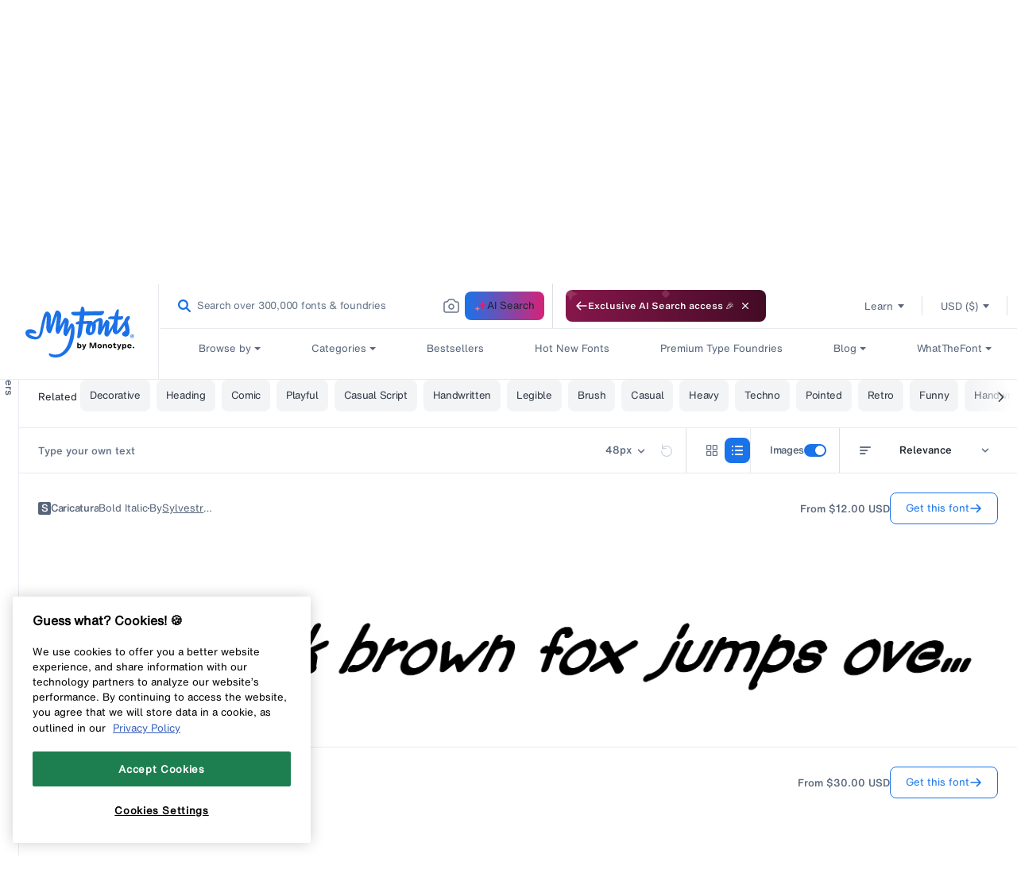

--- FILE ---
content_type: text/html; charset=utf-8
request_url: https://www.myfonts.com/collections/sylvestre-studios-foundry
body_size: 224219
content:


<style>
  .tooltip {
    display: none;
    position: absolute;
    background-color: black;
    color: white;
    margin-bottom: 5px;
    padding: 6px;
    border-radius: 8px;
    z-index: 1000; /* Ensure it appears above other content */
  }

  .tooltip::after {
    content: ' ';
    position: absolute;
    top: 100%; /* At the bottom of the tooltip */
    left: 50%;
    margin-bottom: 5px;
    margin-left: -5px;
    border-width: 5px;
    border-style: solid;
    border-color: black transparent transparent transparent;
  }

  .cart-button {
    border: 1px solid var(--c-blue-500);
    padding: 12px 16px;
    font-size: 13px;
    display: flex;
    flex-direction: row;
    -webkit-box-pack: center;
    justify-content: center;
    -webkit-box-align: center;
    align-items: center;
    gap: 0px 10px;
    color: var(--c-blue-500);
    background-color: var(--c-transparent);
    border-radius: 8px;
    font-family: var(--ff-h-mt-text-rg);
    cursor: pointer;
    line-height: 16px;
    height: 40px;
    min-width: 136px;
    white-space: nowrap;
  }

  [data-testid^="font-tileWrapper"]:hover button[data-testid="fontCartButtonName"]
   {
    color: var(--c-absolute-white);
    background-color: var(--c-blue-500);
  }

  [data-testid^="font-tileWrapper"]:hover button[data-testid="fontCartButtonName"] svg
  {
    fill: var(--c-absolute-white); 
  }
  
  .cart-button {
    fill: var(--c-blue-500);
  }

  .elementToShow {
    display: none; /* Hide this element initially */
  }

  [data-testid^="fontcard-wrapper"]:hover .elementToHide {
    display: none; /* Hide this element on hover */
  }

  [data-testid^="fontcard-wrapper"]:hover .elementToShow {
    display: block; /* Show this element on hover */
  }

  div[data-testid*="filterType-tooltip"] path {
    fill: var(--c-spirits-600,#667488);
  }

  *:focus-visible{
    outline: 2px solid var(--c-blue-duck-800, #104892);
  }
</style>

<script>
  let pathSegments, selectedTag; //referred in page-title-update, main-collection-tag

  //Used same condition which is used in navigation for syncing scroll
  let scrollActived;
  let lastScroll = 0;
  let del = 200;
  function runsOnScroll() {
    const stickyHeaderData = document.querySelector('#stickyHeader');
    const searchFilterToogle = document.querySelector('.gs__searchResulLeftSection');
    let scroll = window.pageYOffset || document.documentElement.scrollTop;
    const templateName = document.body.getAttribute("data-template");

    if (Math.abs(lastScroll - scroll) <= del) return;
    if (scroll > lastScroll) {
      searchFilterToogle.style.top = "50px";
      stickyHeaderData.style.top = templateName === "collection.plp" ? '100px' : 
      templateName === "search" ? '25px' :  
      templateName === "page.category" ? '105px' : 
      templateName === "collection.foundry" ? '100px' : 
      templateName === "page.tags" ? '100px' : '50px';
      stickyHeaderData.style.transition = 'top 0.5s ease';
    }
    lastScroll = scroll;
  }
  setInterval(function () {
    if (scrollActived && window.innerWidth >= 1025) {
      runsOnScroll();
      scrollActived = false;
    }
  }, 700);
  window.addEventListener('scroll', function () {
    scrollActived = true;
  });
</script><!doctype html>
<html class="no-js" lang="en">
  <head>
    
<script>
  const USER_AUTO_REDIRECTED = 'browser-redirect-verified';
  const currentUrl = window.location.href;
  const parsedURL = new URL(currentUrl);
  const parts = parsedURL.pathname.split('/');
  const existingLocale = parts[1];
  const isValidLocale = existingLocale && existingLocale.length === 2;

  function redirectToPreferredLocale(newLocale) {
    if (isValidLocale) {
      if (existingLocale.toUpperCase() === newLocale.toUpperCase()) {
        // If the URL already contains the passed locale, return the original URL
        return;
      }
      if (newLocale === 'en') {
        // If the new locale is "en", remove the existing locale from the URL
        parts.splice(1, 1);
      } else {
        // If the new locale is not "en", replace the existing locale with the new locale
        parts[1] = newLocale;
      }
    } else {
      // If there is no existing locale or its length is not 2, append the new locale at the second position
      if (newLocale === 'en') {
        return;
      }
      parts.splice(1, 0, newLocale);
    }
    parsedURL.pathname = parts.join('/');
    window.location.replace(parsedURL.href);
  }
</script>

  <script>
    //check to see if redirection to browserlocale is needed
    const shouldRedirectUser = (browserLocale) => {
      //if user has changed lang from ddn or clicked a link from page in new tab do not redirect
       if(document.referrer.includes("myfonts.com")) return false;

      //if locale exits do not redirect user
      if(isValidLocale) {
          return false;
      }
      else {
        //checking to make sure the language is published on Shopify to avoid wrong redirects to 404
        const enabledLocales = [{"shop_locale":{"locale":"en","enabled":true,"primary":true,"published":true}},{"shop_locale":{"locale":"de","enabled":true,"primary":false,"published":true}},{"shop_locale":{"locale":"fr","enabled":true,"primary":false,"published":true}},{"shop_locale":{"locale":"es","enabled":true,"primary":false,"published":true}},{"shop_locale":{"locale":"pt-BR","enabled":true,"primary":false,"published":true}}];
        return enabledLocales.some((localeData) => localeData.shop_locale.published && (localeData.shop_locale.locale.split('-')[0] === browserLocale));
      }
    }

    const customAutoRedirectionToBrowserLocale = () => {
      const browserLocale = navigator.language.split('-')[0] || '';
      if(shouldRedirectUser(browserLocale)) {
        redirectToPreferredLocale(browserLocale);
      } else {
        return;
      }
    }

    // trigger browser auto redirect from client side
    customAutoRedirectionToBrowserLocale();
  </script>



    <link rel="preconnect" href="https://static-webfonts.myfonts.com">

<link
  rel="preload"
  href="https://static-webfonts.myfonts.com/kit/Helvetica_MT/HelveticaNowMTText.woff2"
  as="font"
  type="font/woff2"
  crossorigin="anonymous">
<link
  rel="preload"
  href="https://static-webfonts.myfonts.com/kit/Helvetica_MT/HelveticaNowMTDispW05-Md.woff2"
  as="font"
  type="font/woff2"
  crossorigin="anonymous">
<link
  rel="preload"
  href="https://static-webfonts.myfonts.com/kit/Helvetica_MT/HelveticaNowMTText_Bold.woff2"
  as="font"
  type="font/woff2"
  crossorigin="anonymous">
<link
  rel="preload"
  href="https://static-webfonts.myfonts.com/kit/Helvetica_MT/HelveticaNowMTText_Medium.woff2"
  as="font"
  type="font/woff2"
  crossorigin="anonymous">

<link
  rel="preload"
  href="https://static-webfonts.myfonts.com/kit/Helvetica_MT/HelveticaNowMTTextRegular.woff"
  as="font"
  type="font/woff"
  crossorigin="anonymous">


<link
  rel="preload"
  href="https://static-webfonts.myfonts.com/kit/Helvetica_MT/HelveticaNowMTDispW05-XBdIt.woff2"
  as="font"
  type="font/woff2"
  crossorigin="anonymous">

<link
  rel="preload"
  href="https://static-webfonts.myfonts.com/kit/Helvetica_MT/HelveticaNowMTMicroW05-Rg.woff2"
  as="font"
  type="font/woff2"
  crossorigin="anonymous">

<link
  rel="preload"
  href="https://static-webfonts.myfonts.com/kit/Helvetica_MT/HelveticaNowMTTextW05-It.woff2"
  as="font"
  type="font/woff2"
  crossorigin="anonymous">

<link
  rel="preload"
  href="https://static-webfonts.myfonts.com/kit/Helvetica_MT/HelveticaNowMTTextW05-XBold.woff2"
  as="font"
  type="font/woff2"
  crossorigin="anonymous">

<link
  rel="preload"
  href="https://static-webfonts.myfonts.com/kit/Helvetica_MT/HelveticaNowMTDispW05-XBold.woff2"
  as="font"
  type="font/woff2"
  crossorigin="anonymous">


<style>
  :root {
    
  --font-body-family: "HelveticaNowMTText"
  , "Lucida Sans"
  , "Lucida Grande"
  , "Lucida Sans Unicode"
  , "Trebuchet MS"
  , sans-serif;
  --font-body-style: normal;
  --font-body-weight: 400;

  
--font-heading-family: "HelveticaNowMTTextMedium"
, "Lucida Grande"
, "Lucida Sans Unicode"
, "Trebuchet MS"
, sans-serif;
--font-heading-style: normal;
--font-heading-weight: 400;

--color-base-text: 26, 
27, 
24;
--color-base-background-1: 255, 
255, 
255;
--color-base-background-2: 250, 
241, 
233;
--color-base-solid-button-labels: 255, 
255, 
255;
--color-base-outline-button-labels: 68, 
89, 
88;
--color-base-accent-1: 68, 
89, 
88;
--color-base-accent-2: 157, 
87, 
44;
--payment-terms-background-color: #FFFFFF;

--bold-28-letter-spacing: -0.28px;
--bold-23-letter-spacing: -0.23px;
--bold-19-letter-spacing: -0.19px;
--bold-40-letter-spacing: -0.8px;
--font-16-letter-spacing: -0.32px;
}

*,
*::before,
*::after {
  box-sizing: inherit;
}

html {
  box-sizing: border-box;
  font-size: 16px;
  /*62.5%;*/
  height: 100%;
}

body {
  display: grid;
  grid-template-rows: auto auto 1fr auto;
  grid-template-columns: 100%;
  min-height: 100%;
  margin: 0;
  font-size: 1.4rem;
  font-family: var(--font-body-family);
  font-style: var(--font-body-style);
  font-weight: var(--font-body-weight);
}
@font-face {
  font-family: HelveticaNowMTText;
  font-weight: 400;
  font-style: normal;
  font-display: swap;
  src: url('https://static-webfonts.myfonts.com/kit/Helvetica_MT/HelveticaNowMTText.eot');
  src: url('https://static-webfonts.myfonts.com/kit/Helvetica_MT/HelveticaNowMTText.woff2') format("woff2")
  , url('https://static-webfonts.myfonts.com/kit/Helvetica_MT/HelveticaNowMTText.woff') format("woff")
  , url('https://static-webfonts.myfonts.com/kit/Helvetica_MT/HelveticaNowMTText.ttf') format("truetype");
}

@font-face {
  font-family: HelveticaNowMTTextMedium;
  font-weight: 400;
  font-style: normal;
  font-display: swap;
  src: url('https://static-webfonts.myfonts.com/kit/Helvetica_MT/HelveticaNowMTText_Medium.eot');
  src: url('https://static-webfonts.myfonts.com/kit/Helvetica_MT/HelveticaNowMTText_Medium.woff2') format("woff2")
  , url('https://static-webfonts.myfonts.com/kit/Helvetica_MT/HelveticaNowMTText_Medium.woff') format("woff")
  , url('https://static-webfonts.myfonts.com/kit/Helvetica_MT/HelveticaNowMTText_Medium.ttf') format("truetype");
}

@font-face {
  font-family: HelveticaNowMTTextBold;
  font-weight: 700;
  font-style: normal;
  font-display: swap;
  src: url('https://static-webfonts.myfonts.com/kit/Helvetica_MT/HelveticaNowMTText_Bold.eot');
  src: url('https://static-webfonts.myfonts.com/kit/Helvetica_MT/HelveticaNowMTText_Bold.woff2') format("woff2")
  , url('https://static-webfonts.myfonts.com/kit/Helvetica_MT/HelveticaNowMTText_Bold.woff') format("woff")
  , url('https://static-webfonts.myfonts.com/kit/Helvetica_MT/HelveticaNowMTText_Bold.ttf') format("truetype");
}

@font-face {
  font-family: HelveticaNowMTDisp;
  font-weight: 500;
  font-style: normal;
  font-display: swap;
  src: url('https://static-webfonts.myfonts.com/kit/Helvetica_MT/HelveticaNowMT_Disp.eot');
  src: url('https://static-webfonts.myfonts.com/kit/Helvetica_MT/HelveticaNowMT_Disp.woff2') format("woff2")
  , url('https://static-webfonts.myfonts.com/kit/Helvetica_MT/HelveticaNowMT_Disp.woff') format("woff")
  , url('https://static-webfonts.myfonts.com/kit/Helvetica_MT/HelveticaNowMT_Disp.ttf') format("truetype");
}

@font-face {
  font-family: HelveticaNowMTMicro;
  font-weight: 400;
  font-style: normal;
  font-display: swap;
  src: url('https://static-webfonts.myfonts.com/kit/Helvetica_MT/HelveticaNowMT_Micro.eot');
  src: url('https://static-webfonts.myfonts.com/kit/Helvetica_MT/HelveticaNowMT_Micro.woff2') format("woff2")
  , url('https://static-webfonts.myfonts.com/kit/Helvetica_MT/HelveticaNowMT_Micro.woff') format("woff")
  , url('https://static-webfonts.myfonts.com/kit/Helvetica_MT/HelveticaNowMT_Micro.ttf') format("truetype");
}

@font-face {
  font-family: HelveticaNowMTDisplayMedium;
  font-style: normal;
  font-display: swap;
  src: url('https://static-webfonts.myfonts.com/kit/Helvetica_MT/HelveticaNowMTDispW05-Md.eot');
  src: url('https://static-webfonts.myfonts.com/kit/Helvetica_MT/HelveticaNowMTDispW05-Md.woff2') format("woff2")
  , url('https://static-webfonts.myfonts.com/kit/Helvetica_MT/HelveticaNowMTDispW05-Md.woff') format("woff")
  , url('https://static-webfonts.myfonts.com/kit/Helvetica_MT/HelveticaNowMTDispW05-Md.ttf') format("truetype");
}

@font-face {
  font-family: HelveticaNowMTMicroMedium;
  font-style: normal;
  font-display: swap;
  src: url('https://static-webfonts.myfonts.com/kit/Helvetica_MT/HelveticaNowMTMicroW05-Md.eot');
  src: url('https://static-webfonts.myfonts.com/kit/Helvetica_MT/HelveticaNowMTMicroW05-Md.woff2') format("woff2")
  , url('https://static-webfonts.myfonts.com/kit/Helvetica_MT/HelveticaNowMTMicroW05-Md.woff') format("woff")
  , url('https://static-webfonts.myfonts.com/kit/Helvetica_MT/HelveticaNowMTMicroW05-Md.ttf') format("truetype");
}

@font-face {
  font-family: HelveticaNowMTTextRegular;
  font-style: normal;
  font-display: swap;
  src: url('https://static-webfonts.myfonts.com/kit/Helvetica_MT/HelveticaNowMTTextRegular.woff');
}

@font-face {
  font-family: HelveticaNowMTExtraBoldItalic;
  font-style: normal;
  font-display: swap;
  src: url('https://static-webfonts.myfonts.com/kit/Helvetica_MT/HelveticaNowMTDispW05-XBdIt.woff2');
}

@font-face {
  font-family: HelveticaNowMTMicroRegular;
  font-style: normal;
  font-display: swap;
  src: url('https://static-webfonts.myfonts.com/kit/Helvetica_MT/HelveticaNowMTMicroW05-Rg.woff2');
}

@font-face {
  font-family: HelveticaNowMTTextItalic;
  font-style: normal;
  font-display: swap;
  src: url('https://static-webfonts.myfonts.com/kit/Helvetica_MT/HelveticaNowMTTextW05-It.woff2');
}


@font-face {
  font-family: HelveticaNowMTTextExtraBold;
  font-style: normal;
  font-display: swap;
  src: url('https://static-webfonts.myfonts.com/kit/Helvetica_MT/HelveticaNowMTTextW05-XBold.woff2');
}

@font-face {
  font-family: HelveticaNowMTDisplayExtraBold;
  font-style: normal;
  font-display: swap;
  src: url('https://static-webfonts.myfonts.com/kit/Helvetica_MT/HelveticaNowMTDispW05-XBold.woff2');
}

</style>
    <link rel="preconnect" href="https://static.monotype.com/search/results/7.22.0/searchresult-main.js">
    <link rel="stylesheet" href="https://static.monotype.com/search/assets/css/5.5.5/fonts.css">
    <link rel="stylesheet" href="https://static.monotype.com/search/assets/css/5.5.5/CategoryFonts.css">
    <link rel="stylesheet" href="https://static.monotype.com/search/assets/css/5.5.5/AIFonts.css">
    <!-- END from New Search -->
    

    <script src="//www.myfonts.com/cdn/shop/t/292/assets/jquery-3.7.1.min.js?v=128787669037411675521767848515"></script>
    <script src="https://assets.adobedtm.com/843baba4f0fe/4566c89e0abf/launch-84ea26375438.min.js" type="text/javascript" async></script>

<script type="text/javascript">
  var Base64 = {_keyStr:"ABCDEFGHIJKLMNOPQRSTUVWXYZabcdefghijklmnopqrstuvwxyz0123456789+/=",encode:function(e){var t="";var n,r,i,s,o,u,a;var f=0;e=Base64._utf8_encode(e);while(f<e.length){n=e.charCodeAt(f++);r=e.charCodeAt(f++);i=e.charCodeAt(f++);s=n>>2;o=(n&3)<<4|r>>4;u=(r&15)<<2|i>>6;a=i&63;if(isNaN(r)){u=a=64}else if(isNaN(i)){a=64}t=t+this._keyStr.charAt(s)+this._keyStr.charAt(o)+this._keyStr.charAt(u)+this._keyStr.charAt(a)}return t},decode:function(e){var t="";var n,r,i;var s,o,u,a;var f=0;e=e.replace(/[^A-Za-z0-9\+\/\=]/g,"");while(f<e.length){s=this._keyStr.indexOf(e.charAt(f++));o=this._keyStr.indexOf(e.charAt(f++));u=this._keyStr.indexOf(e.charAt(f++));a=this._keyStr.indexOf(e.charAt(f++));n=s<<2|o>>4;r=(o&15)<<4|u>>2;i=(u&3)<<6|a;t=t+String.fromCharCode(n);if(u!=64){t=t+String.fromCharCode(r)}if(a!=64){t=t+String.fromCharCode(i)}}t=Base64._utf8_decode(t);return t},_utf8_encode:function(e){e=e.replace(/\r\n/g,"\n");var t="";for(var n=0;n<e.length;n++){var r=e.charCodeAt(n);if(r<128){t+=String.fromCharCode(r)}else if(r>127&&r<2048){t+=String.fromCharCode(r>>6|192);t+=String.fromCharCode(r&63|128)}else{t+=String.fromCharCode(r>>12|224);t+=String.fromCharCode(r>>6&63|128);t+=String.fromCharCode(r&63|128)}}return t},_utf8_decode:function(e){var t="";var n=0;var r=c1=c2=0;while(n<e.length){r=e.charCodeAt(n);if(r<128){t+=String.fromCharCode(r);n++}else if(r>191&&r<224){c2=e.charCodeAt(n+1);t+=String.fromCharCode((r&31)<<6|c2&63);n+=2}else{c2=e.charCodeAt(n+1);c3=e.charCodeAt(n+2);t+=String.fromCharCode((r&15)<<12|(c2&63)<<6|c3&63);n+=3}}return t}}

  let pageName = 'myfonts';
  let pathNames = location.pathname.split('/');

  if (pathNames.length > 1 && pathNames[1] !== "") {
    pageName += location.pathname.split('/').join(':');
  }

  let pageSection = null;

  let webLanguage = document.documentElement.lang;
  if (webLanguage === 'pt-BR') {
    webLanguage = 'pt';
  }

  if (location.pathname.match(new RegExp(`^\/(${webLanguage})?\/?$`))) {
    pageSection = 'home';
  }

  

  let contentType = "", contentTitle = "";

  

  let pageInfoGlobal = {
    "pageInfo": {
      "event": "pageLoad",
      "eventInfo": "regularPageLoad",
      "pageName": pageName,
      "pageSection": pageSection,
      "webCountry": "us",
      "webCurrency": "USD",
      "webLanguage": webLanguage,
      "pageUrl": location.href
    },
    "content": {
      "contentType": contentType,
      "contentTitle": contentTitle,
    },
    "pageError": {
      "errorCode":"",
      "errorMessage":"",
      "errorType":""
    },
    
      "userInfo": {
        "userStatus": "guest",
      }
    
  };
</script>
    <!-- START from New Search -->
    <link rel="preconnect" href="https://sig.monotype.com" crossorigin>
    <link
      rel="preconnect"
      href="https://p11uzvl396-1.algolianet.com"
      crossorigin
    >
    <link
      rel="preconnect"
      href="https://p11uzvl396-2.algolianet.com"
      crossorigin
    >
    <link
      rel="preconnect"
      href="https://p11uzvl396-3.algolianet.com"
      crossorigin
    >
    <link
      rel="preconnect"
      href="https://p11uzvl396-dsn.algolia.net"
      crossorigin
    >
    <link rel="preconnect" href="https://cdn.myfonts.net" crossorigin>
    <link rel="preload" href=" https://static.monotype.com/search/assets/css/5.5.5/variable.css" as="style" onload="this.onload=null;this.rel='stylesheet'">
    
    <link rel="stylesheet" href="https://static.monotype.com/ai-search/assets/1.0.2/css/variable.css">
    <link rel="stylesheet" href="https://static.monotype.com/ai-search/assets/1.0.2/css/fonts.css">
    
    
      <script>
        sessionStorage.setItem('purchase_id', '');
        sessionStorage.setItem('draft_id', '');
      </script>
    
    
      <script src="https://unpkg.com/@lottiefiles/dotlottie-wc@0.8.1/dist/dotlottie-wc.js" type="module"></script>
    
    <script>
      pageInfoGlobal.hasCustomPageLoad = true;
      pageInfoGlobal.pageInfo.findingMethod = getUrlParameter('inline') ? 'search' : '';
      function getUrlParameter(attributeName) {
        var url = window.location.href;
        var urlSearchParams = new URLSearchParams(url);
        var value = urlSearchParams.get(attributeName);
        return value;
      }
      var historyTraversal =
        window.persisted || (typeof window.performance != 'undefined' && window.performance.navigation.type === 2);
      if (historyTraversal) {
        // Handle page restore.
        window.location.reload();
      }
      var myfonts = myfonts || {};
      myfonts.locale = document.documentElement.getAttribute('lang');
      if (myfonts.locale === "pt-BR") myfonts.locale = "pt";

      myfonts.addLocaleToURL = (url) => {
        if (myfonts.locale !== 'en' && url.indexOf(`/${myfonts.locale}/`) == -1) {
          return `/${myfonts.locale}${url}`;
        }
        return url;
      };
      myfonts.handleAuthZeroLocales = (url) => {
        if (url && myfonts.locale !== 'en') {
          url = url.replaceAll(`&ui_locales=en`, `&ui_locales=${myfonts.locale}`);
        }
        return url;
      };
      let tagTimeOutId;
      myfonts.addLocaleToRelatedTags = () => {
        if (tagTimeOutId) {
          clearTimeout(tagTimeOutId);
        }
        if ($("li[data-classname='gs__card__slider__item__tag']").length) {
          $("li[data-classname='gs__card__slider__item__tag']").each(function () {
            $(this)
              .find('a')
              .attr('href', myfonts.addLocaleToURL($(this).find('a').attr('href')))
              .off('click')
              .on('click', function (e) {
                e.preventDefault();
                e.stopPropagation();
                window.location.href = $(this).attr('href');
              });
          });
        } else {
          tagTimeOutId = setTimeout(myfonts.addLocaleToRelatedTags, 500);
        }
        if ($("#gs_searchresult_internal_root a[data-testid='family-name-link']").length) {
          $("#gs_searchresult_internal_root a[data-testid='family-name-link']").each(function () {
            $(this)
              .attr('href', myfonts.addLocaleToURL($(this).attr('href')))
              .off('click')
              .on('click', function (e) {
                e.preventDefault();
                e.stopPropagation();
                window.open($(this).attr('href'), '_blank');
              });
          });
        } else {
          setTimeout(myfonts.addLocaleToRelatedTags, 500);
        }
      };
      /*Update related tags url's with locale once the component render is done and 
          history state is updated as there is no control on the event callback for the component change*/
      window.history.pushState = new Proxy(window.history.pushState, {
        apply: (target, thisArg, argArray) => {
          setTimeout(myfonts.addLocaleToRelatedTags, 600);
          return target.apply(thisArg, argArray);
        }
      });
    </script>

    <style>
      mark {
        background-color: #fff !important;
        color: #666 !important;
      }
      /* This is urgent change to fix the issue of font carousel image height.
        Details regarding the issue is mentioned in the ticket
        https://monotype.atlassian.net/browse/SHOPIFY-7289
        This is temporary fixed and should be removed once perfect solution is identified.
      */
      img[data-testid='fontCarouselImage'] {
        height: auto !important;
      }
    </style>

    

    

    <meta charset="utf-8">
    <meta http-equiv="X-UA-Compatible" content="IE=edge">
    <meta content="width=device-width, initial-scale=1" name="viewport">
    <meta name="theme-color" content="">
    

    
    
<link rel="icon" type="image/png" href="//www.myfonts.com/cdn/shop/files/MyFonts_Favicon_small.png?v=1717748062"><link rel="preconnect" href="https://cdn.shopify.com" crossorigin="">
    <style type="text/css">
      body {
        font-family: 'HelveticaNowMTTextMedium', Helvetica, Arial, sans-serif;
      }
    </style><title
      
    >Sylvestre Studios Font Foundry | MyFonts</title>

    
    
      
    

    
    

    <script>
  

  (function(w,d,s,l,i){w[l]=w[l]||[];w[l].push({'gtm.start':  
    new Date().getTime(),event:'gtm.js'});var f=d.getElementsByTagName(s)[0],
    j=d.createElement(s),dl=l!='dataLayer'?'&l='+l:'';j.async=true;j.src=
    'https://www.googletagmanager.com/gtm.js?id='+i+dl;f.parentNode.insertBefore(j,f);
    })(window,document,'script','dataLayer', 'GTM-KMX94KW');
   
</script>

    <script>
      const monotype_services_app = "https:\/\/services.myfonts.com";
      const monotype_services_app_eula_url = "https:\/\/www.myfonts.com\/pages\/license-agreement?id=eula_";
      const popupcisibility = '';
    </script>
    
      <script src="//www.myfonts.com/cdn/shop/t/292/assets/global.js?v=50624200832830705381767848516" defer="defer"></script>
      <script src="//www.myfonts.com/cdn/shop/t/292/assets/layout.js?v=67377227774755731551767848515" type="text/javascript" defer="defer"></script>
      <script
        id="monotype-services-app"
        src="//www.myfonts.com/cdn/shop/t/292/assets/monotype-services.js?v=100032468168127124951767848515"
        data-host="https://services.myfonts.com"
        defer
      ></script>
      <script src="//www.myfonts.com/cdn/shop/t/292/assets/details-disclosure.js?v=102739490786584554231767848513" defer="defer"></script>
    
    <script>window.performance && window.performance.mark && window.performance.mark('shopify.content_for_header.start');</script><meta name="google-site-verification" content="lUt8bHPdNiumL79r9aJZ5GIdA8TngImJUcjqsjcPc08">
<meta id="shopify-digital-wallet" name="shopify-digital-wallet" content="/56871649450/digital_wallets/dialog">
<meta name="shopify-checkout-api-token" content="0f46393d52e886d336e25bc72764f803">
<meta id="in-context-paypal-metadata" data-shop-id="56871649450" data-venmo-supported="true" data-environment="production" data-locale="en_US" data-paypal-v4="true" data-currency="USD">
<link rel="alternate" type="application/atom+xml" title="Feed" href="/collections/sylvestre-studios-foundry.atom" />
<link rel="alternate" type="application/json+oembed" href="https://www.myfonts.com/collections/sylvestre-studios-foundry.oembed">
<script async="async" src="/checkouts/internal/preloads.js?locale=en-US"></script>
<script id="shopify-features" type="application/json">{"accessToken":"0f46393d52e886d336e25bc72764f803","betas":["rich-media-storefront-analytics"],"domain":"www.myfonts.com","predictiveSearch":true,"shopId":56871649450,"locale":"en"}</script>
<script>var Shopify = Shopify || {};
Shopify.shop = "myfonts-production.myshopify.com";
Shopify.locale = "en";
Shopify.currency = {"active":"USD","rate":"1.0"};
Shopify.country = "US";
Shopify.theme = {"name":"myfonts-shopify\/Release7.70","id":142825816234,"schema_name":"myfonts","schema_version":"1.1.0","theme_store_id":null,"role":"main"};
Shopify.theme.handle = "null";
Shopify.theme.style = {"id":null,"handle":null};
Shopify.cdnHost = "www.myfonts.com/cdn";
Shopify.routes = Shopify.routes || {};
Shopify.routes.root = "/";</script>
<script type="module">!function(o){(o.Shopify=o.Shopify||{}).modules=!0}(window);</script>
<script>!function(o){function n(){var o=[];function n(){o.push(Array.prototype.slice.apply(arguments))}return n.q=o,n}var t=o.Shopify=o.Shopify||{};t.loadFeatures=n(),t.autoloadFeatures=n()}(window);</script>
<script id="shop-js-analytics" type="application/json">{"pageType":"collection"}</script>
<script defer="defer" async type="module" src="//www.myfonts.com/cdn/shopifycloud/shop-js/modules/v2/client.init-shop-cart-sync_BApSsMSl.en.esm.js"></script>
<script defer="defer" async type="module" src="//www.myfonts.com/cdn/shopifycloud/shop-js/modules/v2/chunk.common_CBoos6YZ.esm.js"></script>
<script type="module">
  await import("//www.myfonts.com/cdn/shopifycloud/shop-js/modules/v2/client.init-shop-cart-sync_BApSsMSl.en.esm.js");
await import("//www.myfonts.com/cdn/shopifycloud/shop-js/modules/v2/chunk.common_CBoos6YZ.esm.js");

  window.Shopify.SignInWithShop?.initShopCartSync?.({"fedCMEnabled":true,"windoidEnabled":true});

</script>
<script>(function() {
  var isLoaded = false;
  function asyncLoad() {
    if (isLoaded) return;
    isLoaded = true;
    var urls = ["\/\/shopify.privy.com\/widget.js?shop=myfonts-production.myshopify.com","https:\/\/shopify-webhooks.sailthru.com\/shopify.js?shop=myfonts-production.myshopify.com"];
    for (var i = 0; i < urls.length; i++) {
      var s = document.createElement('script');
      s.type = 'text/javascript';
      s.async = true;
      s.src = urls[i];
      var x = document.getElementsByTagName('script')[0];
      x.parentNode.insertBefore(s, x);
    }
  };
  if(window.attachEvent) {
    window.attachEvent('onload', asyncLoad);
  } else {
    window.addEventListener('load', asyncLoad, false);
  }
})();</script>
<script id="__st">var __st={"a":56871649450,"offset":-18000,"reqid":"daf3c3d4-f2b7-4d59-a1e4-ffad86d9471a-1768934205","pageurl":"www.myfonts.com\/collections\/sylvestre-studios-foundry","u":"125fcb4620f8","p":"collection","rtyp":"collection","rid":282888831146};</script>
<script>window.ShopifyPaypalV4VisibilityTracking = true;</script>
<script id="form-persister">!function(){'use strict';const t='contact',e='new_comment',n=[[t,t],['blogs',e],['comments',e],[t,'customer']],o='password',r='form_key',c=['recaptcha-v3-token','g-recaptcha-response','h-captcha-response',o],s=()=>{try{return window.sessionStorage}catch{return}},i='__shopify_v',u=t=>t.elements[r],a=function(){const t=[...n].map((([t,e])=>`form[action*='/${t}']:not([data-nocaptcha='true']) input[name='form_type'][value='${e}']`)).join(',');var e;return e=t,()=>e?[...document.querySelectorAll(e)].map((t=>t.form)):[]}();function m(t){const e=u(t);a().includes(t)&&(!e||!e.value)&&function(t){try{if(!s())return;!function(t){const e=s();if(!e)return;const n=u(t);if(!n)return;const o=n.value;o&&e.removeItem(o)}(t);const e=Array.from(Array(32),(()=>Math.random().toString(36)[2])).join('');!function(t,e){u(t)||t.append(Object.assign(document.createElement('input'),{type:'hidden',name:r})),t.elements[r].value=e}(t,e),function(t,e){const n=s();if(!n)return;const r=[...t.querySelectorAll(`input[type='${o}']`)].map((({name:t})=>t)),u=[...c,...r],a={};for(const[o,c]of new FormData(t).entries())u.includes(o)||(a[o]=c);n.setItem(e,JSON.stringify({[i]:1,action:t.action,data:a}))}(t,e)}catch(e){console.error('failed to persist form',e)}}(t)}const f=t=>{if('true'===t.dataset.persistBound)return;const e=function(t,e){const n=function(t){return'function'==typeof t.submit?t.submit:HTMLFormElement.prototype.submit}(t).bind(t);return function(){let t;return()=>{t||(t=!0,(()=>{try{e(),n()}catch(t){(t=>{console.error('form submit failed',t)})(t)}})(),setTimeout((()=>t=!1),250))}}()}(t,(()=>{m(t)}));!function(t,e){if('function'==typeof t.submit&&'function'==typeof e)try{t.submit=e}catch{}}(t,e),t.addEventListener('submit',(t=>{t.preventDefault(),e()})),t.dataset.persistBound='true'};!function(){function t(t){const e=(t=>{const e=t.target;return e instanceof HTMLFormElement?e:e&&e.form})(t);e&&m(e)}document.addEventListener('submit',t),document.addEventListener('DOMContentLoaded',(()=>{const e=a();for(const t of e)f(t);var n;n=document.body,new window.MutationObserver((t=>{for(const e of t)if('childList'===e.type&&e.addedNodes.length)for(const t of e.addedNodes)1===t.nodeType&&'FORM'===t.tagName&&a().includes(t)&&f(t)})).observe(n,{childList:!0,subtree:!0,attributes:!1}),document.removeEventListener('submit',t)}))}()}();</script>
<script integrity="sha256-4kQ18oKyAcykRKYeNunJcIwy7WH5gtpwJnB7kiuLZ1E=" data-source-attribution="shopify.loadfeatures" defer="defer" src="//www.myfonts.com/cdn/shopifycloud/storefront/assets/storefront/load_feature-a0a9edcb.js" crossorigin="anonymous"></script>
<script data-source-attribution="shopify.dynamic_checkout.dynamic.init">var Shopify=Shopify||{};Shopify.PaymentButton=Shopify.PaymentButton||{isStorefrontPortableWallets:!0,init:function(){window.Shopify.PaymentButton.init=function(){};var t=document.createElement("script");t.src="https://www.myfonts.com/cdn/shopifycloud/portable-wallets/latest/portable-wallets.en.js",t.type="module",document.head.appendChild(t)}};
</script>
<script data-source-attribution="shopify.dynamic_checkout.buyer_consent">
  function portableWalletsHideBuyerConsent(e){var t=document.getElementById("shopify-buyer-consent"),n=document.getElementById("shopify-subscription-policy-button");t&&n&&(t.classList.add("hidden"),t.setAttribute("aria-hidden","true"),n.removeEventListener("click",e))}function portableWalletsShowBuyerConsent(e){var t=document.getElementById("shopify-buyer-consent"),n=document.getElementById("shopify-subscription-policy-button");t&&n&&(t.classList.remove("hidden"),t.removeAttribute("aria-hidden"),n.addEventListener("click",e))}window.Shopify?.PaymentButton&&(window.Shopify.PaymentButton.hideBuyerConsent=portableWalletsHideBuyerConsent,window.Shopify.PaymentButton.showBuyerConsent=portableWalletsShowBuyerConsent);
</script>
<script data-source-attribution="shopify.dynamic_checkout.cart.bootstrap">document.addEventListener("DOMContentLoaded",(function(){function t(){return document.querySelector("shopify-accelerated-checkout-cart, shopify-accelerated-checkout")}if(t())Shopify.PaymentButton.init();else{new MutationObserver((function(e,n){t()&&(Shopify.PaymentButton.init(),n.disconnect())})).observe(document.body,{childList:!0,subtree:!0})}}));
</script>
<link id="shopify-accelerated-checkout-styles" rel="stylesheet" media="screen" href="https://www.myfonts.com/cdn/shopifycloud/portable-wallets/latest/accelerated-checkout-backwards-compat.css" crossorigin="anonymous">
<style id="shopify-accelerated-checkout-cart">
        #shopify-buyer-consent {
  margin-top: 1em;
  display: inline-block;
  width: 100%;
}

#shopify-buyer-consent.hidden {
  display: none;
}

#shopify-subscription-policy-button {
  background: none;
  border: none;
  padding: 0;
  text-decoration: underline;
  font-size: inherit;
  cursor: pointer;
}

#shopify-subscription-policy-button::before {
  box-shadow: none;
}

      </style>

<script>window.performance && window.performance.mark && window.performance.mark('shopify.content_for_header.end');</script>

    

    <link rel="stylesheet" href="//www.myfonts.com/cdn/shop/t/292/assets/announcement.css?v=83933908066411154761767848515">
<link rel="stylesheet" href="//www.myfonts.com/cdn/shop/t/292/assets/customer_bar.css?v=73953906068896266411767848515">
<link rel="stylesheet" href="//www.myfonts.com/cdn/shop/t/292/assets/myfonts.home.app.css?v=124538806766716964911768796866">

<script>
      document.documentElement.className = document.documentElement.className.replace('no-js', 'js');
    </script>

    
      <script src="//www.myfonts.com/cdn/shop/t/292/assets/message-service.js?v=84450268427991366791767848514" defer="defer"></script>
    

    <script type="text/javascript">
      window.currentCurrency = window.Shopify.currency.active;
      window.conversionRate = window.Shopify.currency.rate;
      window.currentCurrencysymbol = window.Shopify.moneyFormat;
      var jsCurrency = new Intl.NumberFormat('en-US', {
            style: 'currency',
            currency: window.Shopify.currency.active
        });
      window.jsCurrency = jsCurrency;
      window.userData = {
        userToken: null
      };
    </script>

    <script>
      var albumJson = false;
      var favJson = false;
      
    </script>

    
  <script defer="defer">
    var u = function (t, e) {
      e || (e = window.location.href), (t = t.replace(/[\[\]]/g, '\\$&'));
      var n = new RegExp('[?&]' + t + '(=([^&#]*)|&|#|$)').exec(e);
      return n ? (n[2] ? decodeURIComponent(n[2].replace(/\+/g, ' ')) : '') : null;
    };
    var allHandles = [];
    var c = {};

    try {
      function cChanges() {
        document
          .querySelectorAll('.product-card,.ProductItem__Wrapper,.grid__item,.product-wrap')
          .forEach(function (element) {
            var parEle = element.querySelector(
              'a.grid-view-item__link,a.ProductItem__ImageWrapper,a.full-unstyled-link,.product__imageContainer>a'
            );
            if (parEle) {
              var urlParts = parEle.getAttribute('href').split('/');
              var pUrl = urlParts[urlParts.length - 1];
              if (allHandles.indexOf(pUrl) > -1) {
                var p = c[pUrl] || null;
                var h = u('sHash', window.location.href);
                var v = 'switch_' + p.exp_id;
                var gs = p.has_global_split || null;
                var c_price = false;
                if (p.set_0_c != null) {
                  c_price = true;
                }
                if (gs && window.localStorage.getItem('switch_gs')) {
                  h = window.localStorage.getItem('switch_gs');
                  window.localStorage.setItem(v, h);
                } else if (gs && !window.localStorage.getItem('switch_gs')) {
                  ['set_0', 'set_1'].includes(h) ||
                    ((h = window.localStorage.getItem(v)),
                    ['set_0', 'set_1'].includes(h) ||
                      ((h = 'set_' + ((m = Number(p.exp_percent)), Math.random() < m ? 1 : 0)),
                      window.localStorage.setItem(v, h),
                      window.localStorage.setItem('switch_gs', h)));
                } else {
                  ['set_0', 'set_1'].includes(h) ||
                    ((h = window.localStorage.getItem(v)),
                    ['set_0', 'set_1'].includes(h) ||
                      ((h = 'set_' + ((m = Number(p.exp_percent)), Math.random() < m ? 1 : 0)),
                      window.localStorage.setItem(v, h)));
                }

                element
                  .querySelectorAll(
                    '.price-item--regular,.ProductItem__Price,.price-item--sale,.product-thumbnail__price'
                  )
                  .forEach(function (selectedNode) {
                    if (selectedNode.childNodes.length === 1 && selectedNode.childNodes[0].nodeType === 3) {
                      let eleNode = selectedNode.childNodes[0];
                      if (p['single'] === true) {
                        eleNode.textContent = eleNode.textContent.replace(/From/gi, '');
                      }
                      let re = new RegExp(`\\b${p['set_0']}\\b`, 'i');
                      eleNode.textContent = eleNode.textContent.replace(re, p[h]);
                      if (c_price === true) {
                        let eleNode = selectedNode.childNodes[0];
                        let re = new RegExp(`\\b${p['set_0_c']}\\b`, 'i');
                        eleNode.textContent = eleNode.textContent.replace(re, p[h + '_c']);
                      }
                    } else if (
                      selectedNode.childNodes.length >= 4 &&
                      selectedNode.childNodes[1].nodeType === 1 &&
                      selectedNode.childNodes[3].nodeType === 1
                    ) {
                      let eleFromNode = selectedNode.childNodes[1].childNodes[0].childNodes[0];
                      if (p['single'] === true) {
                        eleFromNode.textContent = eleFromNode.textContent.replace(/From/gi, '');
                      }
                      let re = new RegExp(`\\b${p['set_0']}\\b`, 'i');
                      selectedNode.childNodes[3].childNodes[0].textContent =
                        selectedNode.childNodes[3].childNodes[0].textContent.replace(re, p[h]);
                      if (c_price === true) {
                        let eleNode = selectedNode.childNodes[5].childNodes[1].childNodes[0];
                        let re = new RegExp(`\\b${p['set_1_c']}\\b`, 'i');
                        eleNode.textContent = eleNode.textContent.replace(re, p[h + '_c']);
                      }
                    }
                  });
              }
            }
          });
      }

      if (document.readyState === 'loading') {
        document.addEventListener('DOMContentLoaded', cChanges);
      } else {
        cChanges();
      }
    } catch (t) {
      console.log('some error.');
    }
  </script>



    <script>
  const algolia_config = {
    app_id: "P11UZVL396",
    indexes: {
      homepage: {
        featured: "homepage_featured",
        staff_picks: "universal_search_data_staff_picks_homepage_standard",
        new_releases: "universal_search_data_date_dec_standard",
        recently_viewed: "universal_search_data"
      },
      listings: {
        hot_new_fonts: "universal_search_data_best_seller_standard",
        bestselling: "universal_search_data_best_seller_standard",
        whats_new: "universal_search_data_date_dec_standard"
      },
      categories: {
        relevance: "listing_page_category",
        bestselling: "product_data_conversion_desc",
        price_asc: "listing_page_category_price_asc",
        price_dec: "listing_page_category_price_dec",
        date: "listing_page_category_date_dec",
        alpha: "listing_page_category_alpha_dec"
      },
      search: {
        relevance: "product_data",
        bestselling: "listing_page_search_conversion_dec",
        price_asc: "listing_page_search_price_asc",
        price_dec: "listing_page_search_price_dec",
        date: "listing_page_search_date_dec",
        alpha: "listing_page_search_alpha_dec"
      },
      specialoffer: {
        recommended: "special_offers_recommended",
        endingsoonest: "special_offers_date_desc",
        newest: "special_offers_date_asc",
        alphabetical: "special_offers_alphabetical_asc",
        foundary: "special_offers_foundry_alphabetical_asc"
      }
    }
  }
</script>

    


 

<link hreflang="x-default" rel="alternate" href="https://www.myfonts.com/collections/sylvestre-studios-foundry/">
<link rel="alternate" hreflang="en" href="https://www.myfonts.com/collections/sylvestre-studios-foundry/">

  

  

  

  

  

  

  

  

  

  

  

  

  

  

  

  

  

  

  

  

  

  

  

  

  

  

  

  

  

  

  

  

  

  

  

  

  

  

  

  

  

  

  

  

  

  

  

  

  

  

  

  

  

  

  

  

  

  

  

  

  

  

  

  

  

  

  

  

  

  

  

  

  

  

  

  

  

  

  

  

  

  

  

  
    
    
    
  

  
    
    
    
      <link rel="alternate" hreflang="de" href="https://www.myfonts.com/de/collections/sylvestre-studios-foundry/">
    
  

  
    
    
    
      <link rel="alternate" hreflang="fr" href="https://www.myfonts.com/fr/collections/sylvestre-studios-foundry/">
    
  

  
    
    
    
      <link rel="alternate" hreflang="es" href="https://www.myfonts.com/es/collections/sylvestre-studios-foundry/">
    
  

  

  

  

  

  

  

  

  

  

  

  

  

  

  

  

  

  

  

  

  

  
    
    
    
      <link rel="alternate" hreflang="pt" href="https://www.myfonts.com/pt/collections/sylvestre-studios-foundry/">
    
  

  

  

  

  

  

  

  

  

  

  

  

  

  

  

  

  

  

  

  

  

  

  

  

  

  

  

  

  

  

  

  

  

  

  

  

  

  

  

  

  

  

  


    <script>  
  let pageTitle = 'Sylvestre Studios'
  const template = 'collection.foundry'

  pathSegments = window.location.pathname.split('/');
  selectedTag = '';

  do {
    selectedTag = pathSegments.pop();
  } while (selectedTag == '' && pathSegments.length > 0);

  function getParameterByName(name, url = window.location.href) {
    name = name.replace(/[\[\]]/g, '\\$&');
    var regex = new RegExp('[?&]' + name + '(=([^&#]*)|&|#|$)'),
      results = regex.exec(url);
    if (!results) return null;
    if (!results[2]) return '';
    return decodeURIComponent(results[2].replace(/\+/g, ' '));
  }

  let search_page_title = getParameterByName('query');
  let tag_page_title = decodeURIComponent(selectedTag.replace('-fonts', ''))
  let category_title = window.location.pathname.split('/').pop().replace('-fonts', '').replace('-', ' ');
  tag_page_title = tag_page_title ? tag_page_title.charAt(0).toUpperCase() + tag_page_title.slice(1) : tag_page_title;
  search_page_title = search_page_title ? search_page_title.charAt(0).toUpperCase() + search_page_title.slice(1) : "All fonts";
  category_title = category_title ? category_title.charAt(0).toUpperCase() + category_title.slice(1) : category_title;
  
  const templateTitles = {
    'search': ' ' || 'Search',
    'collection.plp': ' ',
    'page.category': 'Fonts',
    'page.tags': 'Fonts',
  }
  const foundryTitle = {
    'foundry_title_prefix': '',
    'foundry_title_suffix': 'Font Foundry',
  }

  function updateTitleWithPage(){
    pageTitle = template == "search" ? search_page_title : template == "page.tags" ? tag_page_title : template == "page.category" ? category_title :  pageTitle;
    let urlParams = new URLSearchParams(window.location.search);
    let page = urlParams.get('page');
    page = page ? parseInt(page): null;
    let baseTitle = '';
    if (template === 'collection.foundry') {
      baseTitle = `${foundryTitle.foundry_title_prefix} ${pageTitle} ${foundryTitle.foundry_title_suffix}`;
    } else {
      baseTitle = `${pageTitle} ${templateTitles[template]}`;
    }
    const titleText = page && page > 1
      ? `${baseTitle} - Page ${page} | MyFonts` 
      : `${baseTitle} | MyFonts`;
    document.querySelector("title").innerText = titleText;
  }

  // Listen for URL changes
  window.addEventListener('popstate', updateTitleWithPage);
  
  // Also update on initial load
  updateTitleWithPage();

  // update the title on URL changes
  const originalPushState = history.pushState;
  history.pushState = function() {
    originalPushState.apply(this, arguments);
    updateTitleWithPage();
  };

  const originalReplaceState = history.replaceState;
  history.replaceState = function() {
    originalReplaceState.apply(this, arguments);
    updateTitleWithPage();
  };
</script> 

    
    
      <link rel="canonical" href="https://www.myfonts.com/collections/sylvestre-studios-foundry">
    
  <!-- BEGIN app block: shopify://apps/vwo/blocks/vwo-smartcode/2ce905b2-3842-4d20-b6b0-8c51fc208426 -->
  
  
  
  
    <!-- Start VWO Async SmartCode -->
    <link rel="preconnect" href="https://dev.visualwebsiteoptimizer.com" />
    <script type='text/javascript' id='vwoCode'>
    window._vwo_code ||
    (function () {
    var w=window,
    d=document;
    if (d.URL.indexOf('__vwo_disable__') > -1 || w._vwo_code) {
    return;
    }
    var account_id=1075704,
    version=2.2,
    settings_tolerance=2000,
    hide_element='body',
    background_color='white',
    hide_element_style = 'opacity:0 !important;filter:alpha(opacity=0) !important;background:' + background_color + ' !important;transition:none !important;',
    /* DO NOT EDIT BELOW THIS LINE */
    f=!1,v=d.querySelector('#vwoCode'),cc={};try{var e=JSON.parse(localStorage.getItem('_vwo_'+account_id+'_config'));cc=e&&'object'==typeof e?e:{}}catch(e){}function r(t){try{return decodeURIComponent(t)}catch(e){return t}}var s=function(){var e={combination:[],combinationChoose:[],split:[],exclude:[],uuid:null,consent:null,optOut:null},t=d.cookie||'';if(!t)return e;for(var n,i,o=/(?:^|;s*)(?:(_vis_opt_exp_(d+)_combi=([^;]*))|(_vis_opt_exp_(d+)_combi_choose=([^;]*))|(_vis_opt_exp_(d+)_split=([^:;]*))|(_vis_opt_exp_(d+)_exclude=[^;]*)|(_vis_opt_out=([^;]*))|(_vwo_global_opt_out=[^;]*)|(_vwo_uuid=([^;]*))|(_vwo_consent=([^;]*)))/g;null!==(n=o.exec(t));)try{n[1]?e.combination.push({id:n[2],value:r(n[3])}):n[4]?e.combinationChoose.push({id:n[5],value:r(n[6])}):n[7]?e.split.push({id:n[8],value:r(n[9])}):n[10]?e.exclude.push({id:n[11]}):n[12]?e.optOut=r(n[13]):n[14]?e.optOut=!0:n[15]?e.uuid=r(n[16]):n[17]&&(i=r(n[18]),e.consent=i&&3<=i.length?i.substring(0,3):null)}catch(e){}return e}();function i(){var e=function(){if(w.VWO&&Array.isArray(w.VWO))for(var e=0;e<w.VWO.length;e++){var t=w.VWO[e];if(Array.isArray(t)&&('setVisitorId'===t[0]||'setSessionId'===t[0]))return!0}return!1}(),t='a='+account_id+'&u='+encodeURIComponent(w._vis_opt_url||d.URL)+'&vn='+version+('undefined'!=typeof platform?'&p='+platform:'')+'&st='+w.performance.now();e||((n=function(){var e,t=[],n={},i=w.VWO&&w.VWO.appliedCampaigns||{};for(e in i){var o=i[e]&&i[e].v;o&&(t.push(e+'-'+o+'-1'),n[e]=!0)}if(s&&s.combination)for(var r=0;r<s.combination.length;r++){var a=s.combination[r];n[a.id]||t.push(a.id+'-'+a.value)}return t.join('|')}())&&(t+='&c='+n),(n=function(){var e=[],t={};if(s&&s.combinationChoose)for(var n=0;n<s.combinationChoose.length;n++){var i=s.combinationChoose[n];e.push(i.id+'-'+i.value),t[i.id]=!0}if(s&&s.split)for(var o=0;o<s.split.length;o++)t[(i=s.split[o]).id]||e.push(i.id+'-'+i.value);return e.join('|')}())&&(t+='&cc='+n),(n=function(){var e={},t=[];if(w.VWO&&Array.isArray(w.VWO))for(var n=0;n<w.VWO.length;n++){var i=w.VWO[n];if(Array.isArray(i)&&'setVariation'===i[0]&&i[1]&&Array.isArray(i[1]))for(var o=0;o<i[1].length;o++){var r,a=i[1][o];a&&'object'==typeof a&&(r=a.e,a=a.v,r&&a&&(e[r]=a))}}for(r in e)t.push(r+'-'+e[r]);return t.join('|')}())&&(t+='&sv='+n)),s&&s.optOut&&(t+='&o='+s.optOut);var n=function(){var e=[],t={};if(s&&s.exclude)for(var n=0;n<s.exclude.length;n++){var i=s.exclude[n];t[i.id]||(e.push(i.id),t[i.id]=!0)}return e.join('|')}();return n&&(t+='&e='+n),s&&s.uuid&&(t+='&id='+s.uuid),s&&s.consent&&(t+='&consent='+s.consent),w.name&&-1<w.name.indexOf('_vis_preview')&&(t+='&pM=true'),w.VWO&&w.VWO.ed&&(t+='&ed='+w.VWO.ed),t}code={nonce:v&&v.nonce,library_tolerance:function(){return'undefined'!=typeof library_tolerance?library_tolerance:void 0},settings_tolerance:function(){return cc.sT||settings_tolerance},hide_element_style:function(){return'{'+(cc.hES||hide_element_style)+'}'},hide_element:function(){return performance.getEntriesByName('first-contentful-paint')[0]?'':'string'==typeof cc.hE?cc.hE:hide_element},getVersion:function(){return version},finish:function(e){var t;f||(f=!0,(t=d.getElementById('_vis_opt_path_hides'))&&t.parentNode.removeChild(t),e&&((new Image).src='https://dev.visualwebsiteoptimizer.com/ee.gif?a='+account_id+e))},finished:function(){return f},addScript:function(e){var t=d.createElement('script');t.type='text/javascript',e.src?t.src=e.src:t.text=e.text,v&&t.setAttribute('nonce',v.nonce),d.getElementsByTagName('head')[0].appendChild(t)},load:function(e,t){t=t||{};var n=new XMLHttpRequest;n.open('GET',e,!0),n.withCredentials=!t.dSC,n.responseType=t.responseType||'text',n.onload=function(){if(t.onloadCb)return t.onloadCb(n,e);200===n.status?_vwo_code.addScript({text:n.responseText}):_vwo_code.finish('&e=loading_failure:'+e)},n.onerror=function(){if(t.onerrorCb)return t.onerrorCb(e);_vwo_code.finish('&e=loading_failure:'+e)},n.send()},init:function(){var e,t=this.settings_tolerance();w._vwo_settings_timer=setTimeout(function(){_vwo_code.finish()},t),'body'!==this.hide_element()?(n=d.createElement('style'),e=(t=this.hide_element())?t+this.hide_element_style():'',t=d.getElementsByTagName('head')[0],n.setAttribute('id','_vis_opt_path_hides'),v&&n.setAttribute('nonce',v.nonce),n.setAttribute('type','text/css'),n.styleSheet?n.styleSheet.cssText=e:n.appendChild(d.createTextNode(e)),t.appendChild(n)):(n=d.getElementsByTagName('head')[0],(e=d.createElement('div')).style.cssText='z-index: 2147483647 !important;position: fixed !important;left: 0 !important;top: 0 !important;width: 100% !important;height: 100% !important;background:'+background_color+' !important;',e.setAttribute('id','_vis_opt_path_hides'),e.classList.add('_vis_hide_layer'),n.parentNode.insertBefore(e,n.nextSibling));var n='https://dev.visualwebsiteoptimizer.com/j.php?'+i();-1!==w.location.search.indexOf('_vwo_xhr')?this.addScript({src:n}):this.load(n+'&x=true',{l:1})}};w._vwo_code=code;code.init();})();
    </script>
    <!-- End VWO Async SmartCode -->
  


<!-- END app block --><meta property="og:image" content="https://cdn.shopify.com/s/files/1/0568/7164/9450/files/MyFonts_Logo.png?v=1717746124" />
<meta property="og:image:secure_url" content="https://cdn.shopify.com/s/files/1/0568/7164/9450/files/MyFonts_Logo.png?v=1717746124" />
<meta property="og:image:width" content="1080" />
<meta property="og:image:height" content="569" />
<link href="https://monorail-edge.shopifysvc.com" rel="dns-prefetch">
<script>(function(){if ("sendBeacon" in navigator && "performance" in window) {try {var session_token_from_headers = performance.getEntriesByType('navigation')[0].serverTiming.find(x => x.name == '_s').description;} catch {var session_token_from_headers = undefined;}var session_cookie_matches = document.cookie.match(/_shopify_s=([^;]*)/);var session_token_from_cookie = session_cookie_matches && session_cookie_matches.length === 2 ? session_cookie_matches[1] : "";var session_token = session_token_from_headers || session_token_from_cookie || "";function handle_abandonment_event(e) {var entries = performance.getEntries().filter(function(entry) {return /monorail-edge.shopifysvc.com/.test(entry.name);});if (!window.abandonment_tracked && entries.length === 0) {window.abandonment_tracked = true;var currentMs = Date.now();var navigation_start = performance.timing.navigationStart;var payload = {shop_id: 56871649450,url: window.location.href,navigation_start,duration: currentMs - navigation_start,session_token,page_type: "collection"};window.navigator.sendBeacon("https://monorail-edge.shopifysvc.com/v1/produce", JSON.stringify({schema_id: "online_store_buyer_site_abandonment/1.1",payload: payload,metadata: {event_created_at_ms: currentMs,event_sent_at_ms: currentMs}}));}}window.addEventListener('pagehide', handle_abandonment_event);}}());</script>
<script id="web-pixels-manager-setup">(function e(e,d,r,n,o){if(void 0===o&&(o={}),!Boolean(null===(a=null===(i=window.Shopify)||void 0===i?void 0:i.analytics)||void 0===a?void 0:a.replayQueue)){var i,a;window.Shopify=window.Shopify||{};var t=window.Shopify;t.analytics=t.analytics||{};var s=t.analytics;s.replayQueue=[],s.publish=function(e,d,r){return s.replayQueue.push([e,d,r]),!0};try{self.performance.mark("wpm:start")}catch(e){}var l=function(){var e={modern:/Edge?\/(1{2}[4-9]|1[2-9]\d|[2-9]\d{2}|\d{4,})\.\d+(\.\d+|)|Firefox\/(1{2}[4-9]|1[2-9]\d|[2-9]\d{2}|\d{4,})\.\d+(\.\d+|)|Chrom(ium|e)\/(9{2}|\d{3,})\.\d+(\.\d+|)|(Maci|X1{2}).+ Version\/(15\.\d+|(1[6-9]|[2-9]\d|\d{3,})\.\d+)([,.]\d+|)( \(\w+\)|)( Mobile\/\w+|) Safari\/|Chrome.+OPR\/(9{2}|\d{3,})\.\d+\.\d+|(CPU[ +]OS|iPhone[ +]OS|CPU[ +]iPhone|CPU IPhone OS|CPU iPad OS)[ +]+(15[._]\d+|(1[6-9]|[2-9]\d|\d{3,})[._]\d+)([._]\d+|)|Android:?[ /-](13[3-9]|1[4-9]\d|[2-9]\d{2}|\d{4,})(\.\d+|)(\.\d+|)|Android.+Firefox\/(13[5-9]|1[4-9]\d|[2-9]\d{2}|\d{4,})\.\d+(\.\d+|)|Android.+Chrom(ium|e)\/(13[3-9]|1[4-9]\d|[2-9]\d{2}|\d{4,})\.\d+(\.\d+|)|SamsungBrowser\/([2-9]\d|\d{3,})\.\d+/,legacy:/Edge?\/(1[6-9]|[2-9]\d|\d{3,})\.\d+(\.\d+|)|Firefox\/(5[4-9]|[6-9]\d|\d{3,})\.\d+(\.\d+|)|Chrom(ium|e)\/(5[1-9]|[6-9]\d|\d{3,})\.\d+(\.\d+|)([\d.]+$|.*Safari\/(?![\d.]+ Edge\/[\d.]+$))|(Maci|X1{2}).+ Version\/(10\.\d+|(1[1-9]|[2-9]\d|\d{3,})\.\d+)([,.]\d+|)( \(\w+\)|)( Mobile\/\w+|) Safari\/|Chrome.+OPR\/(3[89]|[4-9]\d|\d{3,})\.\d+\.\d+|(CPU[ +]OS|iPhone[ +]OS|CPU[ +]iPhone|CPU IPhone OS|CPU iPad OS)[ +]+(10[._]\d+|(1[1-9]|[2-9]\d|\d{3,})[._]\d+)([._]\d+|)|Android:?[ /-](13[3-9]|1[4-9]\d|[2-9]\d{2}|\d{4,})(\.\d+|)(\.\d+|)|Mobile Safari.+OPR\/([89]\d|\d{3,})\.\d+\.\d+|Android.+Firefox\/(13[5-9]|1[4-9]\d|[2-9]\d{2}|\d{4,})\.\d+(\.\d+|)|Android.+Chrom(ium|e)\/(13[3-9]|1[4-9]\d|[2-9]\d{2}|\d{4,})\.\d+(\.\d+|)|Android.+(UC? ?Browser|UCWEB|U3)[ /]?(15\.([5-9]|\d{2,})|(1[6-9]|[2-9]\d|\d{3,})\.\d+)\.\d+|SamsungBrowser\/(5\.\d+|([6-9]|\d{2,})\.\d+)|Android.+MQ{2}Browser\/(14(\.(9|\d{2,})|)|(1[5-9]|[2-9]\d|\d{3,})(\.\d+|))(\.\d+|)|K[Aa][Ii]OS\/(3\.\d+|([4-9]|\d{2,})\.\d+)(\.\d+|)/},d=e.modern,r=e.legacy,n=navigator.userAgent;return n.match(d)?"modern":n.match(r)?"legacy":"unknown"}(),u="modern"===l?"modern":"legacy",c=(null!=n?n:{modern:"",legacy:""})[u],f=function(e){return[e.baseUrl,"/wpm","/b",e.hashVersion,"modern"===e.buildTarget?"m":"l",".js"].join("")}({baseUrl:d,hashVersion:r,buildTarget:u}),m=function(e){var d=e.version,r=e.bundleTarget,n=e.surface,o=e.pageUrl,i=e.monorailEndpoint;return{emit:function(e){var a=e.status,t=e.errorMsg,s=(new Date).getTime(),l=JSON.stringify({metadata:{event_sent_at_ms:s},events:[{schema_id:"web_pixels_manager_load/3.1",payload:{version:d,bundle_target:r,page_url:o,status:a,surface:n,error_msg:t},metadata:{event_created_at_ms:s}}]});if(!i)return console&&console.warn&&console.warn("[Web Pixels Manager] No Monorail endpoint provided, skipping logging."),!1;try{return self.navigator.sendBeacon.bind(self.navigator)(i,l)}catch(e){}var u=new XMLHttpRequest;try{return u.open("POST",i,!0),u.setRequestHeader("Content-Type","text/plain"),u.send(l),!0}catch(e){return console&&console.warn&&console.warn("[Web Pixels Manager] Got an unhandled error while logging to Monorail."),!1}}}}({version:r,bundleTarget:l,surface:e.surface,pageUrl:self.location.href,monorailEndpoint:e.monorailEndpoint});try{o.browserTarget=l,function(e){var d=e.src,r=e.async,n=void 0===r||r,o=e.onload,i=e.onerror,a=e.sri,t=e.scriptDataAttributes,s=void 0===t?{}:t,l=document.createElement("script"),u=document.querySelector("head"),c=document.querySelector("body");if(l.async=n,l.src=d,a&&(l.integrity=a,l.crossOrigin="anonymous"),s)for(var f in s)if(Object.prototype.hasOwnProperty.call(s,f))try{l.dataset[f]=s[f]}catch(e){}if(o&&l.addEventListener("load",o),i&&l.addEventListener("error",i),u)u.appendChild(l);else{if(!c)throw new Error("Did not find a head or body element to append the script");c.appendChild(l)}}({src:f,async:!0,onload:function(){if(!function(){var e,d;return Boolean(null===(d=null===(e=window.Shopify)||void 0===e?void 0:e.analytics)||void 0===d?void 0:d.initialized)}()){var d=window.webPixelsManager.init(e)||void 0;if(d){var r=window.Shopify.analytics;r.replayQueue.forEach((function(e){var r=e[0],n=e[1],o=e[2];d.publishCustomEvent(r,n,o)})),r.replayQueue=[],r.publish=d.publishCustomEvent,r.visitor=d.visitor,r.initialized=!0}}},onerror:function(){return m.emit({status:"failed",errorMsg:"".concat(f," has failed to load")})},sri:function(e){var d=/^sha384-[A-Za-z0-9+/=]+$/;return"string"==typeof e&&d.test(e)}(c)?c:"",scriptDataAttributes:o}),m.emit({status:"loading"})}catch(e){m.emit({status:"failed",errorMsg:(null==e?void 0:e.message)||"Unknown error"})}}})({shopId: 56871649450,storefrontBaseUrl: "https://www.myfonts.com",extensionsBaseUrl: "https://extensions.shopifycdn.com/cdn/shopifycloud/web-pixels-manager",monorailEndpoint: "https://monorail-edge.shopifysvc.com/unstable/produce_batch",surface: "storefront-renderer",enabledBetaFlags: ["2dca8a86"],webPixelsConfigList: [{"id":"589136042","configuration":"{\"vwoAccountId\":\"1075704\",\"eventConfiguration\":\"{\\\"ece\\\":0,\\\"pv\\\":1,\\\"prv\\\":1,\\\"patc\\\":1,\\\"prfc\\\":1,\\\"cv\\\":1,\\\"cs\\\":1,\\\"cc\\\":1}\",\"dataUri\":\"dev.visualwebsiteoptimizer.com\\\/as01\",\"customCodeConfig\":\"{\\\"customCode\\\":\\\"function convertToDefaultCurrency(amount, fromCurrency, precision = 2) {        var currencyConversion = {        \\\\\\\"USD\\\\\\\": 1,                \\\\\\\"EUR\\\\\\\": 0.87,             \\\\\\\"GBP\\\\\\\": 0.77,             \\\\\\\"AUD\\\\\\\": 1.54,             \\\\\\\"CAD\\\\\\\": 1.41,             \\\\\\\"NZD\\\\\\\": 1.77,             \\\\\\\"JPY\\\\\\\": 153.86,           \\\\\\\"BRL\\\\\\\": 5.36         };    if (!currencyConversion[fromCurrency.toUpperCase()]) {        console.error(\\\\\\\"Unsupported currency code: \\\\\\\" + fromCurrency.toUpperCase());                return null;    }    return parseFloat((amount \\\/ currencyConversion[fromCurrency.toUpperCase()]).toFixed(precision));}vwo.addShopifyMiddleware((payload) =\\u003e {    var newPayload = payload;    if (payload.name === \\\\\\\"shopify.purchase\\\\\\\") {        newPayload.props.totalPrice = convertToDefaultCurrency(            newPayload.props.totalPrice,            newPayload.props.currencyCode,            2        );    }    console.log(newPayload);    return newPayload;});\\\",\\\"customCodeEnabled\\\":true}\",\"cookieConsentConfig\":\"{\\\"consentRequired\\\":false,\\\"consentCategories\\\":{\\\"analytics\\\":false,\\\"marketing\\\":false,\\\"personalization\\\":false}}\"}","eventPayloadVersion":"v1","runtimeContext":"STRICT","scriptVersion":"dd91c016b631e49c920abc8fa7820e0e","type":"APP","apiClientId":68559962113,"privacyPurposes":[],"dataSharingAdjustments":{"protectedCustomerApprovalScopes":[]}},{"id":"577339562","configuration":"{\"config\":\"{\\\"google_tag_ids\\\":[\\\"AW-1072550348\\\",\\\"GT-KVN88SKK\\\"],\\\"target_country\\\":\\\"US\\\",\\\"gtag_events\\\":[{\\\"type\\\":\\\"begin_checkout\\\",\\\"action_label\\\":\\\"AW-1072550348\\\/-bBpCK-an_cZEMyjt_8D\\\"},{\\\"type\\\":\\\"search\\\",\\\"action_label\\\":\\\"AW-1072550348\\\/hdkCCKman_cZEMyjt_8D\\\"},{\\\"type\\\":\\\"view_item\\\",\\\"action_label\\\":[\\\"AW-1072550348\\\/64M1CKaan_cZEMyjt_8D\\\",\\\"MC-T6XXS9MKFQ\\\"]},{\\\"type\\\":\\\"purchase\\\",\\\"action_label\\\":[\\\"AW-1072550348\\\/ePQ9CKCan_cZEMyjt_8D\\\",\\\"MC-T6XXS9MKFQ\\\"]},{\\\"type\\\":\\\"page_view\\\",\\\"action_label\\\":[\\\"AW-1072550348\\\/Mw9xCKOan_cZEMyjt_8D\\\",\\\"MC-T6XXS9MKFQ\\\"]},{\\\"type\\\":\\\"add_payment_info\\\",\\\"action_label\\\":\\\"AW-1072550348\\\/Lid4CLKan_cZEMyjt_8D\\\"},{\\\"type\\\":\\\"add_to_cart\\\",\\\"action_label\\\":\\\"AW-1072550348\\\/IoOGCKyan_cZEMyjt_8D\\\"}],\\\"enable_monitoring_mode\\\":false}\"}","eventPayloadVersion":"v1","runtimeContext":"OPEN","scriptVersion":"b2a88bafab3e21179ed38636efcd8a93","type":"APP","apiClientId":1780363,"privacyPurposes":[],"dataSharingAdjustments":{"protectedCustomerApprovalScopes":["read_customer_address","read_customer_email","read_customer_name","read_customer_personal_data","read_customer_phone"]}},{"id":"35520682","eventPayloadVersion":"1","runtimeContext":"LAX","scriptVersion":"1","type":"CUSTOM","privacyPurposes":["ANALYTICS","MARKETING","SALE_OF_DATA"],"name":"cj-network-integration-pixel"},{"id":"36012202","eventPayloadVersion":"1","runtimeContext":"LAX","scriptVersion":"5","type":"CUSTOM","privacyPurposes":["ANALYTICS","MARKETING","SALE_OF_DATA"],"name":"Checkout Analytics"},{"id":"38404266","eventPayloadVersion":"1","runtimeContext":"LAX","scriptVersion":"1","type":"CUSTOM","privacyPurposes":["ANALYTICS","MARKETING"],"name":"Upsellit Tracking"},{"id":"124453034","eventPayloadVersion":"1","runtimeContext":"LAX","scriptVersion":"12","type":"CUSTOM","privacyPurposes":["ANALYTICS","MARKETING","SALE_OF_DATA"],"name":"VWO Feature Flag"},{"id":"shopify-app-pixel","configuration":"{}","eventPayloadVersion":"v1","runtimeContext":"STRICT","scriptVersion":"0450","apiClientId":"shopify-pixel","type":"APP","privacyPurposes":["ANALYTICS","MARKETING"]},{"id":"shopify-custom-pixel","eventPayloadVersion":"v1","runtimeContext":"LAX","scriptVersion":"0450","apiClientId":"shopify-pixel","type":"CUSTOM","privacyPurposes":["ANALYTICS","MARKETING"]}],isMerchantRequest: false,initData: {"shop":{"name":"MyFonts","paymentSettings":{"currencyCode":"USD"},"myshopifyDomain":"myfonts-production.myshopify.com","countryCode":"US","storefrontUrl":"https:\/\/www.myfonts.com"},"customer":null,"cart":null,"checkout":null,"productVariants":[],"purchasingCompany":null},},"https://www.myfonts.com/cdn","fcfee988w5aeb613cpc8e4bc33m6693e112",{"modern":"","legacy":""},{"shopId":"56871649450","storefrontBaseUrl":"https:\/\/www.myfonts.com","extensionBaseUrl":"https:\/\/extensions.shopifycdn.com\/cdn\/shopifycloud\/web-pixels-manager","surface":"storefront-renderer","enabledBetaFlags":"[\"2dca8a86\"]","isMerchantRequest":"false","hashVersion":"fcfee988w5aeb613cpc8e4bc33m6693e112","publish":"custom","events":"[[\"page_viewed\",{}],[\"collection_viewed\",{\"collection\":{\"id\":\"282888831146\",\"title\":\"Sylvestre Studios\",\"productVariants\":[{\"price\":{\"amount\":25.0,\"currencyCode\":\"USD\"},\"product\":{\"title\":\"Bramare\",\"vendor\":\"Sylvestre Studios\",\"id\":\"7132451012778\",\"untranslatedTitle\":\"Bramare\",\"url\":\"\/products\/regular-bramare-311301\",\"type\":\"font\"},\"id\":\"43974921748650\",\"image\":null,\"sku\":\"311301_2275_1\",\"title\":\"Desktop \/ 1 user\",\"untranslatedTitle\":\"Desktop \/ 1 user\"},{\"price\":{\"amount\":25.0,\"currencyCode\":\"USD\"},\"product\":{\"title\":\"Bramare Bold\",\"vendor\":\"Sylvestre Studios\",\"id\":\"7129413025962\",\"untranslatedTitle\":\"Bramare Bold\",\"url\":\"\/products\/bold-bramare-311262\",\"type\":\"font\"},\"id\":\"43974921289898\",\"image\":null,\"sku\":\"311262_2275_1\",\"title\":\"Desktop \/ 1 user\",\"untranslatedTitle\":\"Desktop \/ 1 user\"},{\"price\":{\"amount\":25.0,\"currencyCode\":\"USD\"},\"product\":{\"title\":\"Bramare Bold Italic\",\"vendor\":\"Sylvestre Studios\",\"id\":\"7133497065642\",\"untranslatedTitle\":\"Bramare Bold Italic\",\"url\":\"\/products\/bold-italic-bramare-311296\",\"type\":\"font\"},\"id\":\"43974921814186\",\"image\":null,\"sku\":\"311296_2275_1\",\"title\":\"Desktop \/ 1 user\",\"untranslatedTitle\":\"Desktop \/ 1 user\"},{\"price\":{\"amount\":75.0,\"currencyCode\":\"USD\"},\"product\":{\"title\":\"Bramare Family\",\"vendor\":\"Sylvestre Studios\",\"id\":\"7140388405418\",\"untranslatedTitle\":\"Bramare Family\",\"url\":\"\/products\/bramare-family-package-311271\",\"type\":\"package\"},\"id\":\"43986089279658\",\"image\":null,\"sku\":\"311271_2275_1\",\"title\":\"Desktop \/ 1 user\",\"untranslatedTitle\":\"Desktop \/ 1 user\"},{\"price\":{\"amount\":75.0,\"currencyCode\":\"USD\"},\"product\":{\"title\":\"Bramare Family\",\"vendor\":\"Sylvestre Studios\",\"id\":\"7140388372650\",\"untranslatedTitle\":\"Bramare Family\",\"url\":\"\/products\/bramare-family-package-311265\",\"type\":\"package\"},\"id\":\"43986089509034\",\"image\":null,\"sku\":\"311265_2275_1\",\"title\":\"Desktop \/ 1 user\",\"untranslatedTitle\":\"Desktop \/ 1 user\"},{\"price\":{\"amount\":25.0,\"currencyCode\":\"USD\"},\"product\":{\"title\":\"Bramare Italic\",\"vendor\":\"Sylvestre Studios\",\"id\":\"7134204559530\",\"untranslatedTitle\":\"Bramare Italic\",\"url\":\"\/products\/italic-bramare-311282\",\"type\":\"font\"},\"id\":\"43974922141866\",\"image\":null,\"sku\":\"311282_2275_1\",\"title\":\"Desktop \/ 1 user\",\"untranslatedTitle\":\"Desktop \/ 1 user\"},{\"price\":{\"amount\":20.0,\"currencyCode\":\"USD\"},\"product\":{\"title\":\"Cannabis Bold\",\"vendor\":\"Sylvestre Studios\",\"id\":\"7132725805226\",\"untranslatedTitle\":\"Cannabis Bold\",\"url\":\"\/products\/bold-cannabis-311281\",\"type\":\"font\"},\"id\":\"43974996000938\",\"image\":null,\"sku\":\"311281_2275_1\",\"title\":\"Desktop \/ 1 user\",\"untranslatedTitle\":\"Desktop \/ 1 user\"},{\"price\":{\"amount\":20.0,\"currencyCode\":\"USD\"},\"product\":{\"title\":\"Cannabis Bold Italic\",\"vendor\":\"Sylvestre Studios\",\"id\":\"7129414336682\",\"untranslatedTitle\":\"Cannabis Bold Italic\",\"url\":\"\/products\/bold-italic-cannabis-311292\",\"type\":\"font\"},\"id\":\"43974996590762\",\"image\":null,\"sku\":\"311292_2275_1\",\"title\":\"Desktop \/ 1 user\",\"untranslatedTitle\":\"Desktop \/ 1 user\"},{\"price\":{\"amount\":80.0,\"currencyCode\":\"USD\"},\"product\":{\"title\":\"Cannabis Family\",\"vendor\":\"Sylvestre Studios\",\"id\":\"7140387094698\",\"untranslatedTitle\":\"Cannabis Family\",\"url\":\"\/products\/cannabis-family-package-311241\",\"type\":\"package\"},\"id\":\"43984842522794\",\"image\":null,\"sku\":\"311241_2275_1\",\"title\":\"Desktop \/ 1 user\",\"untranslatedTitle\":\"Desktop \/ 1 user\"},{\"price\":{\"amount\":80.0,\"currencyCode\":\"USD\"},\"product\":{\"title\":\"Cannabis Family\",\"vendor\":\"Sylvestre Studios\",\"id\":\"7140389716138\",\"untranslatedTitle\":\"Cannabis Family\",\"url\":\"\/products\/cannabis-family-package-311297\",\"type\":\"package\"},\"id\":\"43985542414506\",\"image\":null,\"sku\":\"311297_2275_1\",\"title\":\"Desktop \/ 1 user\",\"untranslatedTitle\":\"Desktop \/ 1 user\"},{\"price\":{\"amount\":20.0,\"currencyCode\":\"USD\"},\"product\":{\"title\":\"Cannabis Italic\",\"vendor\":\"Sylvestre Studios\",\"id\":\"7132387147946\",\"untranslatedTitle\":\"Cannabis Italic\",\"url\":\"\/products\/italic-cannabis-311246\",\"type\":\"font\"},\"id\":\"43974998687914\",\"image\":null,\"sku\":\"311246_2275_1\",\"title\":\"Desktop \/ 1 user\",\"untranslatedTitle\":\"Desktop \/ 1 user\"},{\"price\":{\"amount\":20.0,\"currencyCode\":\"USD\"},\"product\":{\"title\":\"Cannabis Light\",\"vendor\":\"Sylvestre Studios\",\"id\":\"7133496967338\",\"untranslatedTitle\":\"Cannabis Light\",\"url\":\"\/products\/light-cannabis-311254\",\"type\":\"font\"},\"id\":\"43974999605418\",\"image\":null,\"sku\":\"311254_2275_1\",\"title\":\"Desktop \/ 1 user\",\"untranslatedTitle\":\"Desktop \/ 1 user\"},{\"price\":{\"amount\":20.0,\"currencyCode\":\"USD\"},\"product\":{\"title\":\"Cannabis Light Italic\",\"vendor\":\"Sylvestre Studios\",\"id\":\"7133497032874\",\"untranslatedTitle\":\"Cannabis Light Italic\",\"url\":\"\/products\/light-italic-cannabis-311263\",\"type\":\"font\"},\"id\":\"43975003013290\",\"image\":null,\"sku\":\"311263_2275_1\",\"title\":\"Desktop \/ 1 user\",\"untranslatedTitle\":\"Desktop \/ 1 user\"},{\"price\":{\"amount\":20.0,\"currencyCode\":\"USD\"},\"product\":{\"title\":\"Cannabis Regular\",\"vendor\":\"Sylvestre Studios\",\"id\":\"7132448915626\",\"untranslatedTitle\":\"Cannabis Regular\",\"url\":\"\/products\/regular-cannabis-311272\",\"type\":\"font\"},\"id\":\"43974998130858\",\"image\":null,\"sku\":\"311272_2275_1\",\"title\":\"Desktop \/ 1 user\",\"untranslatedTitle\":\"Desktop \/ 1 user\"},{\"price\":{\"amount\":20.0,\"currencyCode\":\"USD\"},\"product\":{\"title\":\"Caramella\",\"vendor\":\"Sylvestre Studios\",\"id\":\"7129448939690\",\"untranslatedTitle\":\"Caramella\",\"url\":\"\/products\/regular-caramella-314089\",\"type\":\"font\"},\"id\":\"43975427817642\",\"image\":null,\"sku\":\"314089_2275_1\",\"title\":\"Desktop \/ 1 user\",\"untranslatedTitle\":\"Desktop \/ 1 user\"},{\"price\":{\"amount\":20.0,\"currencyCode\":\"USD\"},\"product\":{\"title\":\"Cardinal\",\"vendor\":\"Sylvestre Studios\",\"id\":\"7132846293162\",\"untranslatedTitle\":\"Cardinal\",\"url\":\"\/products\/cardinal-cardinal-319879\",\"type\":\"font\"},\"id\":\"43974955172010\",\"image\":null,\"sku\":\"319879_2275_1\",\"title\":\"Desktop \/ 1 user\",\"untranslatedTitle\":\"Desktop \/ 1 user\"},{\"price\":{\"amount\":20.0,\"currencyCode\":\"USD\"},\"product\":{\"title\":\"Cardinal Bold\",\"vendor\":\"Sylvestre Studios\",\"id\":\"7132845015210\",\"untranslatedTitle\":\"Cardinal Bold\",\"url\":\"\/products\/bold-cardinal-319848\",\"type\":\"font\"},\"id\":\"43974954582186\",\"image\":null,\"sku\":\"319848_2275_1\",\"title\":\"Desktop \/ 1 user\",\"untranslatedTitle\":\"Desktop \/ 1 user\"},{\"price\":{\"amount\":20.0,\"currencyCode\":\"USD\"},\"product\":{\"title\":\"Cardinal Bold Italic\",\"vendor\":\"Sylvestre Studios\",\"id\":\"7132865134762\",\"untranslatedTitle\":\"Cardinal Bold Italic\",\"url\":\"\/products\/bold-italic-cardinal-319854\",\"type\":\"font\"},\"id\":\"43974953894058\",\"image\":null,\"sku\":\"319854_2275_1\",\"title\":\"Desktop \/ 1 user\",\"untranslatedTitle\":\"Desktop \/ 1 user\"},{\"price\":{\"amount\":20.0,\"currencyCode\":\"USD\"},\"product\":{\"title\":\"Cardinal Expanded\",\"vendor\":\"Sylvestre Studios\",\"id\":\"7134260265130\",\"untranslatedTitle\":\"Cardinal Expanded\",\"url\":\"\/products\/expanded-cardinal-319865\",\"type\":\"font\"},\"id\":\"43974956351658\",\"image\":null,\"sku\":\"319865_2275_1\",\"title\":\"Desktop \/ 1 user\",\"untranslatedTitle\":\"Desktop \/ 1 user\"},{\"price\":{\"amount\":80.0,\"currencyCode\":\"USD\"},\"product\":{\"title\":\"Cardinal Family\",\"vendor\":\"Sylvestre Studios\",\"id\":\"7140391420074\",\"untranslatedTitle\":\"Cardinal Family\",\"url\":\"\/products\/cardinal-family-package-319869\",\"type\":\"package\"},\"id\":\"43984776331434\",\"image\":null,\"sku\":\"319869_2275_1\",\"title\":\"Desktop \/ 1 user\",\"untranslatedTitle\":\"Desktop \/ 1 user\"},{\"price\":{\"amount\":20.0,\"currencyCode\":\"USD\"},\"product\":{\"title\":\"Cardinal Italic\",\"vendor\":\"Sylvestre Studios\",\"id\":\"7132865167530\",\"untranslatedTitle\":\"Cardinal Italic\",\"url\":\"\/products\/italic-cardinal-319875\",\"type\":\"font\"},\"id\":\"43974956515498\",\"image\":null,\"sku\":\"319875_2275_1\",\"title\":\"Desktop \/ 1 user\",\"untranslatedTitle\":\"Desktop \/ 1 user\"},{\"price\":{\"amount\":12.0,\"currencyCode\":\"USD\"},\"product\":{\"title\":\"Caricatura\",\"vendor\":\"Sylvestre Studios\",\"id\":\"7130554204330\",\"untranslatedTitle\":\"Caricatura\",\"url\":\"\/products\/caricatura-caricatura-311174\",\"type\":\"font\"},\"id\":\"43975010025642\",\"image\":null,\"sku\":\"311174_2275_1\",\"title\":\"Desktop \/ 1 user\",\"untranslatedTitle\":\"Desktop \/ 1 user\"},{\"price\":{\"amount\":12.0,\"currencyCode\":\"USD\"},\"product\":{\"title\":\"Caricatura Bold\",\"vendor\":\"Sylvestre Studios\",\"id\":\"7137121042602\",\"untranslatedTitle\":\"Caricatura Bold\",\"url\":\"\/products\/bold-caricatura-311194\",\"type\":\"font\"},\"id\":\"43975014318250\",\"image\":null,\"sku\":\"311194_2275_1\",\"title\":\"Desktop \/ 1 user\",\"untranslatedTitle\":\"Desktop \/ 1 user\"},{\"price\":{\"amount\":12.0,\"currencyCode\":\"USD\"},\"product\":{\"title\":\"Caricatura Bold Italic\",\"vendor\":\"Sylvestre Studios\",\"id\":\"7132721840298\",\"untranslatedTitle\":\"Caricatura Bold Italic\",\"url\":\"\/products\/bold-italic-caricatura-311203\",\"type\":\"font\"},\"id\":\"43974996623530\",\"image\":null,\"sku\":\"311203_2275_1\",\"title\":\"Desktop \/ 1 user\",\"untranslatedTitle\":\"Desktop \/ 1 user\"},{\"price\":{\"amount\":12.0,\"currencyCode\":\"USD\"},\"product\":{\"title\":\"Caricatura Extra Bold\",\"vendor\":\"Sylvestre Studios\",\"id\":\"7134203707562\",\"untranslatedTitle\":\"Caricatura Extra Bold\",\"url\":\"\/products\/extra-bold-caricatura-311222\",\"type\":\"font\"},\"id\":\"43975010353322\",\"image\":null,\"sku\":\"311222_2275_1\",\"title\":\"Desktop \/ 1 user\",\"untranslatedTitle\":\"Desktop \/ 1 user\"},{\"price\":{\"amount\":12.0,\"currencyCode\":\"USD\"},\"product\":{\"title\":\"Caricatura Extra Bold Italic\",\"vendor\":\"Sylvestre Studios\",\"id\":\"7129411485866\",\"untranslatedTitle\":\"Caricatura Extra Bold Italic\",\"url\":\"\/products\/extra-bold-italic-caricatura-311227\",\"type\":\"font\"},\"id\":\"43975011401898\",\"image\":null,\"sku\":\"311227_2275_1\",\"title\":\"Desktop \/ 1 user\",\"untranslatedTitle\":\"Desktop \/ 1 user\"},{\"price\":{\"amount\":50.0,\"currencyCode\":\"USD\"},\"product\":{\"title\":\"Caricatura Family\",\"vendor\":\"Sylvestre Studios\",\"id\":\"7140385915050\",\"untranslatedTitle\":\"Caricatura Family\",\"url\":\"\/products\/caricatura-family-package-311232\",\"type\":\"package\"},\"id\":\"43986096652458\",\"image\":null,\"sku\":\"311232_2275_1\",\"title\":\"Desktop \/ 1 user\",\"untranslatedTitle\":\"Desktop \/ 1 user\"},{\"price\":{\"amount\":50.0,\"currencyCode\":\"USD\"},\"product\":{\"title\":\"Caricatura Family\",\"vendor\":\"Sylvestre Studios\",\"id\":\"7140386013354\",\"untranslatedTitle\":\"Caricatura Family\",\"url\":\"\/products\/caricatura-family-package-311237\",\"type\":\"package\"},\"id\":\"43985098375338\",\"image\":null,\"sku\":\"311237_2275_1\",\"title\":\"Desktop \/ 1 user\",\"untranslatedTitle\":\"Desktop \/ 1 user\"},{\"price\":{\"amount\":12.0,\"currencyCode\":\"USD\"},\"product\":{\"title\":\"Caricatura Italic\",\"vendor\":\"Sylvestre Studios\",\"id\":\"7132448981162\",\"untranslatedTitle\":\"Caricatura Italic\",\"url\":\"\/products\/italic-caricatura-311277\",\"type\":\"font\"},\"id\":\"43974997639338\",\"image\":null,\"sku\":\"311277_2275_1\",\"title\":\"Desktop \/ 1 user\",\"untranslatedTitle\":\"Desktop \/ 1 user\"},{\"price\":{\"amount\":20.0,\"currencyCode\":\"USD\"},\"product\":{\"title\":\"Colby Script Heavy\",\"vendor\":\"Sylvestre Studios\",\"id\":\"7134204526762\",\"untranslatedTitle\":\"Colby Script Heavy\",\"url\":\"\/products\/heavy-colby-script-311261\",\"type\":\"font\"},\"id\":\"43975083851946\",\"image\":null,\"sku\":\"311261_2275_1\",\"title\":\"Desktop \/ 1 user\",\"untranslatedTitle\":\"Desktop \/ 1 user\"},{\"price\":{\"amount\":20.0,\"currencyCode\":\"USD\"},\"product\":{\"title\":\"Cream Rock\",\"vendor\":\"Sylvestre Studios\",\"id\":\"7130975633578\",\"untranslatedTitle\":\"Cream Rock\",\"url\":\"\/products\/cream-rock-cream-rock-311607\",\"type\":\"font\"},\"id\":\"43975047708842\",\"image\":null,\"sku\":\"311607_2275_1\",\"title\":\"Desktop \/ 1 user\",\"untranslatedTitle\":\"Desktop \/ 1 user\"},{\"price\":{\"amount\":30.0,\"currencyCode\":\"USD\"},\"product\":{\"title\":\"Dingums\",\"vendor\":\"Sylvestre Studios\",\"id\":\"7130970783914\",\"untranslatedTitle\":\"Dingums\",\"url\":\"\/products\/dingums-dingums-311493\",\"type\":\"font\"},\"id\":\"43975035060394\",\"image\":null,\"sku\":\"311493_2275_1\",\"title\":\"Desktop \/ 1 user\",\"untranslatedTitle\":\"Desktop \/ 1 user\"},{\"price\":{\"amount\":25.0,\"currencyCode\":\"USD\"},\"product\":{\"title\":\"Diva Pop\",\"vendor\":\"Sylvestre Studios\",\"id\":\"7128917409962\",\"untranslatedTitle\":\"Diva Pop\",\"url\":\"\/products\/regular-diva-pop-311075\",\"type\":\"font\"},\"id\":\"43974856376490\",\"image\":null,\"sku\":\"311075_2275_1\",\"title\":\"Desktop \/ 1 user\",\"untranslatedTitle\":\"Desktop \/ 1 user\"},{\"price\":{\"amount\":25.0,\"currencyCode\":\"USD\"},\"product\":{\"title\":\"Diva Pop Black\",\"vendor\":\"Sylvestre Studios\",\"id\":\"7132717023402\",\"untranslatedTitle\":\"Diva Pop Black\",\"url\":\"\/products\/black-diva-pop-311100\",\"type\":\"font\"},\"id\":\"43974862176426\",\"image\":null,\"sku\":\"311100_2275_1\",\"title\":\"Desktop \/ 1 user\",\"untranslatedTitle\":\"Desktop \/ 1 user\"},{\"price\":{\"amount\":25.0,\"currencyCode\":\"USD\"},\"product\":{\"title\":\"Diva Pop Bold\",\"vendor\":\"Sylvestre Studios\",\"id\":\"7130940702890\",\"untranslatedTitle\":\"Diva Pop Bold\",\"url\":\"\/products\/bold-diva-pop-311079\",\"type\":\"font\"},\"id\":\"43974857162922\",\"image\":null,\"sku\":\"311079_2275_1\",\"title\":\"Desktop \/ 1 user\",\"untranslatedTitle\":\"Desktop \/ 1 user\"},{\"price\":{\"amount\":75.0,\"currencyCode\":\"USD\"},\"product\":{\"title\":\"Diva Pop Family\",\"vendor\":\"Sylvestre Studios\",\"id\":\"7140249927850\",\"untranslatedTitle\":\"Diva Pop Family\",\"url\":\"\/products\/diva-pop-family-package-311084\",\"type\":\"package\"},\"id\":\"43985254187178\",\"image\":null,\"sku\":\"311084_2275_1\",\"title\":\"Desktop \/ 1 user\",\"untranslatedTitle\":\"Desktop \/ 1 user\"},{\"price\":{\"amount\":75.0,\"currencyCode\":\"USD\"},\"product\":{\"title\":\"Diva Pop Family\",\"vendor\":\"Sylvestre Studios\",\"id\":\"7140250026154\",\"untranslatedTitle\":\"Diva Pop Family\",\"url\":\"\/products\/diva-pop-family-package-311090\",\"type\":\"package\"},\"id\":\"43985649369258\",\"image\":null,\"sku\":\"311090_2275_1\",\"title\":\"Desktop \/ 1 user\",\"untranslatedTitle\":\"Desktop \/ 1 user\"},{\"price\":{\"amount\":25.0,\"currencyCode\":\"USD\"},\"product\":{\"title\":\"Diva Pop Inline\",\"vendor\":\"Sylvestre Studios\",\"id\":\"7128066883754\",\"untranslatedTitle\":\"Diva Pop Inline\",\"url\":\"\/products\/inline-diva-pop-311095\",\"type\":\"font\"},\"id\":\"43974858014890\",\"image\":null,\"sku\":\"311095_2275_1\",\"title\":\"Desktop \/ 1 user\",\"untranslatedTitle\":\"Desktop \/ 1 user\"},{\"price\":{\"amount\":30.0,\"currencyCode\":\"USD\"},\"product\":{\"title\":\"Fantillo Bold\",\"vendor\":\"Sylvestre Studios\",\"id\":\"7134221009066\",\"untranslatedTitle\":\"Fantillo Bold\",\"url\":\"\/products\/bold-fantillo-314133\",\"type\":\"font\"},\"id\":\"43975423361194\",\"image\":null,\"sku\":\"314133_2275_1\",\"title\":\"Desktop \/ 1 user\",\"untranslatedTitle\":\"Desktop \/ 1 user\"},{\"price\":{\"amount\":70.0,\"currencyCode\":\"USD\"},\"product\":{\"title\":\"Fantillo Family\",\"vendor\":\"Sylvestre Studios\",\"id\":\"7140297670826\",\"untranslatedTitle\":\"Fantillo Family\",\"url\":\"\/products\/fantillo-family-package-314109\",\"type\":\"package\"},\"id\":\"43986454675626\",\"image\":null,\"sku\":\"314109_2275_1\",\"title\":\"Desktop \/ 1 user\",\"untranslatedTitle\":\"Desktop \/ 1 user\"},{\"price\":{\"amount\":30.0,\"currencyCode\":\"USD\"},\"product\":{\"title\":\"Fantillo Regular\",\"vendor\":\"Sylvestre Studios\",\"id\":\"7130574618794\",\"untranslatedTitle\":\"Fantillo Regular\",\"url\":\"\/products\/regular-fantillo-314096\",\"type\":\"font\"},\"id\":\"43975425753258\",\"image\":null,\"sku\":\"314096_2275_1\",\"title\":\"Desktop \/ 1 user\",\"untranslatedTitle\":\"Desktop \/ 1 user\"},{\"price\":{\"amount\":30.0,\"currencyCode\":\"USD\"},\"product\":{\"title\":\"Fantillo Thin\",\"vendor\":\"Sylvestre Studios\",\"id\":\"7136213827754\",\"untranslatedTitle\":\"Fantillo Thin\",\"url\":\"\/products\/thin-fantillo-314128\",\"type\":\"font\"},\"id\":\"43975424114858\",\"image\":null,\"sku\":\"314128_2275_1\",\"title\":\"Desktop \/ 1 user\",\"untranslatedTitle\":\"Desktop \/ 1 user\"},{\"price\":{\"amount\":10.0,\"currencyCode\":\"USD\"},\"product\":{\"title\":\"Garish\",\"vendor\":\"Sylvestre Studios\",\"id\":\"7130821066922\",\"untranslatedTitle\":\"Garish\",\"url\":\"\/products\/regular-garish-323782\",\"type\":\"font\"},\"id\":\"43975763034282\",\"image\":null,\"sku\":\"323782_2275_1\",\"title\":\"Desktop \/ 1 user\",\"untranslatedTitle\":\"Desktop \/ 1 user\"},{\"price\":{\"amount\":25.0,\"currencyCode\":\"USD\"},\"product\":{\"title\":\"Glam Rock\",\"vendor\":\"Sylvestre Studios\",\"id\":\"7130307788970\",\"untranslatedTitle\":\"Glam Rock\",\"url\":\"\/products\/regular-glam-rock-311569\",\"type\":\"font\"},\"id\":\"43974946881706\",\"image\":null,\"sku\":\"311569_2275_1\",\"title\":\"Desktop \/ 1 user\",\"untranslatedTitle\":\"Desktop \/ 1 user\"},{\"price\":{\"amount\":25.0,\"currencyCode\":\"USD\"},\"product\":{\"title\":\"Hashi\",\"vendor\":\"Sylvestre Studios\",\"id\":\"7136154321066\",\"untranslatedTitle\":\"Hashi\",\"url\":\"\/products\/regular-hashi-311491\",\"type\":\"font\"},\"id\":\"43974953959594\",\"image\":null,\"sku\":\"311491_2275_1\",\"title\":\"Desktop \/ 1 user\",\"untranslatedTitle\":\"Desktop \/ 1 user\"},{\"price\":{\"amount\":20.0,\"currencyCode\":\"USD\"},\"product\":{\"title\":\"Katzenklo\",\"vendor\":\"Sylvestre Studios\",\"id\":\"7130871857322\",\"untranslatedTitle\":\"Katzenklo\",\"url\":\"\/products\/regular-katzenklo-314160\",\"type\":\"font\"},\"id\":\"43975423492266\",\"image\":null,\"sku\":\"314160_2275_1\",\"title\":\"Desktop \/ 1 user\",\"untranslatedTitle\":\"Desktop \/ 1 user\"},{\"price\":{\"amount\":20.0,\"currencyCode\":\"USD\"},\"product\":{\"title\":\"Knuckles\",\"vendor\":\"Sylvestre Studios\",\"id\":\"7129766625450\",\"untranslatedTitle\":\"Knuckles\",\"url\":\"\/products\/knuckles-knuckles-311571\",\"type\":\"font\"},\"id\":\"43975033061546\",\"image\":null,\"sku\":\"311571_2275_1\",\"title\":\"Desktop \/ 1 user\",\"untranslatedTitle\":\"Desktop \/ 1 user\"},{\"price\":{\"amount\":30.0,\"currencyCode\":\"USD\"},\"product\":{\"title\":\"Manta\",\"vendor\":\"Sylvestre Studios\",\"id\":\"7136213860522\",\"untranslatedTitle\":\"Manta\",\"url\":\"\/products\/regular-manta-314137\",\"type\":\"font\"},\"id\":\"43975429226666\",\"image\":null,\"sku\":\"314137_2275_1\",\"title\":\"Desktop \/ 1 user\",\"untranslatedTitle\":\"Desktop \/ 1 user\"},{\"price\":{\"amount\":30.0,\"currencyCode\":\"USD\"},\"product\":{\"title\":\"Mickster\",\"vendor\":\"Sylvestre Studios\",\"id\":\"7132448948394\",\"untranslatedTitle\":\"Mickster\",\"url\":\"\/products\/regular-mickster-311256\",\"type\":\"font\"},\"id\":\"43975094304938\",\"image\":null,\"sku\":\"311256_2275_1\",\"title\":\"Desktop \/ 1 user\",\"untranslatedTitle\":\"Desktop \/ 1 user\"},{\"price\":{\"amount\":20.0,\"currencyCode\":\"USD\"},\"product\":{\"title\":\"Model Kit\",\"vendor\":\"Sylvestre Studios\",\"id\":\"7136157335722\",\"untranslatedTitle\":\"Model Kit\",\"url\":\"\/products\/model-kit-model-kit-311612\",\"type\":\"font\"},\"id\":\"43975046824106\",\"image\":null,\"sku\":\"311612_2275_1\",\"title\":\"Desktop \/ 1 user\",\"untranslatedTitle\":\"Desktop \/ 1 user\"}]}}]]"});</script><script>
  window.ShopifyAnalytics = window.ShopifyAnalytics || {};
  window.ShopifyAnalytics.meta = window.ShopifyAnalytics.meta || {};
  window.ShopifyAnalytics.meta.currency = 'USD';
  var meta = {"products":[{"id":7132451012778,"gid":"gid:\/\/shopify\/Product\/7132451012778","vendor":"Sylvestre Studios","type":"font","handle":"regular-bramare-311301","variants":[{"id":43974921748650,"price":2500,"name":"Bramare - Desktop \/ 1 user","public_title":"Desktop \/ 1 user","sku":"311301_2275_1"},{"id":43974921879722,"price":4000,"name":"Bramare - Desktop \/ 2 users","public_title":"Desktop \/ 2 users","sku":"311301_2275_2"},{"id":43974922010794,"price":5750,"name":"Bramare - Desktop \/ 3 users","public_title":"Desktop \/ 3 users","sku":"311301_2275_3"},{"id":43974922174634,"price":7500,"name":"Bramare - Desktop \/ 4 users","public_title":"Desktop \/ 4 users","sku":"311301_2275_4"},{"id":43974922338474,"price":9000,"name":"Bramare - Desktop \/ 5 users","public_title":"Desktop \/ 5 users","sku":"311301_2275_5"},{"id":43974922502314,"price":10500,"name":"Bramare - Desktop \/ 6 users","public_title":"Desktop \/ 6 users","sku":"311301_2275_6"},{"id":43974922666154,"price":11750,"name":"Bramare - Desktop \/ 7 users","public_title":"Desktop \/ 7 users","sku":"311301_2275_7"},{"id":43974922797226,"price":13000,"name":"Bramare - Desktop \/ 8 users","public_title":"Desktop \/ 8 users","sku":"311301_2275_8"},{"id":43974922961066,"price":14000,"name":"Bramare - Desktop \/ 9 users","public_title":"Desktop \/ 9 users","sku":"311301_2275_9"},{"id":43974923157674,"price":15000,"name":"Bramare - Desktop \/ 10 users","public_title":"Desktop \/ 10 users","sku":"311301_2275_10"},{"id":43974923321514,"price":28750,"name":"Bramare - Desktop \/ 20 users","public_title":"Desktop \/ 20 users","sku":"311301_2275_20"},{"id":43974923485354,"price":41250,"name":"Bramare - Desktop \/ 30 users","public_title":"Desktop \/ 30 users","sku":"311301_2275_30"},{"id":43974923649194,"price":52500,"name":"Bramare - Desktop \/ 40 users","public_title":"Desktop \/ 40 users","sku":"311301_2275_40"},{"id":43974923780266,"price":62500,"name":"Bramare - Desktop \/ 50 users","public_title":"Desktop \/ 50 users","sku":"311301_2275_50"},{"id":43974923911338,"price":89000,"name":"Bramare - Desktop \/ 75 users","public_title":"Desktop \/ 75 users","sku":"311301_2275_75"},{"id":43974924075178,"price":112500,"name":"Bramare - Desktop \/ 100 users","public_title":"Desktop \/ 100 users","sku":"311301_2275_100"},{"id":43974924206250,"price":132750,"name":"Bramare - Desktop \/ 125 users","public_title":"Desktop \/ 125 users","sku":"311301_2275_125"},{"id":43974924337322,"price":150000,"name":"Bramare - Desktop \/ 150 users","public_title":"Desktop \/ 150 users","sku":"311301_2275_150"},{"id":43974924468394,"price":164000,"name":"Bramare - Desktop \/ 175 users","public_title":"Desktop \/ 175 users","sku":"311301_2275_175"},{"id":43974924632234,"price":175000,"name":"Bramare - Desktop \/ 200 users","public_title":"Desktop \/ 200 users","sku":"311301_2275_200"},{"id":42204175270058,"price":2500,"name":"Bramare - Webfonts \/ 10,000 pageviews per month","public_title":"Webfonts \/ 10,000 pageviews per month","sku":"311301_2267_10000"},{"id":43974924763306,"price":6250,"name":"Bramare - Webfonts \/ 25,000 pageviews per month","public_title":"Webfonts \/ 25,000 pageviews per month","sku":"311301_2267_25000"},{"id":42204175368362,"price":12500,"name":"Bramare - Webfonts \/ 100,000 pageviews per month","public_title":"Webfonts \/ 100,000 pageviews per month","sku":"311301_2267_100000"},{"id":43974924894378,"price":25000,"name":"Bramare - Webfonts \/ 250,000 pageviews per month","public_title":"Webfonts \/ 250,000 pageviews per month","sku":"311301_2267_250000"},{"id":43974924992682,"price":37500,"name":"Bramare - Webfonts \/ 500,000 pageviews per month","public_title":"Webfonts \/ 500,000 pageviews per month","sku":"311301_2267_500000"},{"id":42204175433898,"price":50000,"name":"Bramare - Webfonts \/ 1,000,000 pageviews per month","public_title":"Webfonts \/ 1,000,000 pageviews per month","sku":"311301_2267_1000000"},{"id":43974925090986,"price":62500,"name":"Bramare - Webfonts \/ 1,500,000 pageviews per month","public_title":"Webfonts \/ 1,500,000 pageviews per month","sku":"311301_2267_1500000"},{"id":43974925189290,"price":75000,"name":"Bramare - Webfonts \/ 2,000,000 pageviews per month","public_title":"Webfonts \/ 2,000,000 pageviews per month","sku":"311301_2267_2000000"}],"remote":false},{"id":7129413025962,"gid":"gid:\/\/shopify\/Product\/7129413025962","vendor":"Sylvestre Studios","type":"font","handle":"bold-bramare-311262","variants":[{"id":43974921289898,"price":2500,"name":"Bramare Bold - Desktop \/ 1 user","public_title":"Desktop \/ 1 user","sku":"311262_2275_1"},{"id":43974921420970,"price":4000,"name":"Bramare Bold - Desktop \/ 2 users","public_title":"Desktop \/ 2 users","sku":"311262_2275_2"},{"id":43974921552042,"price":5750,"name":"Bramare Bold - Desktop \/ 3 users","public_title":"Desktop \/ 3 users","sku":"311262_2275_3"},{"id":43974921650346,"price":7500,"name":"Bramare Bold - Desktop \/ 4 users","public_title":"Desktop \/ 4 users","sku":"311262_2275_4"},{"id":43974921715882,"price":9000,"name":"Bramare Bold - Desktop \/ 5 users","public_title":"Desktop \/ 5 users","sku":"311262_2275_5"},{"id":43974921846954,"price":10500,"name":"Bramare Bold - Desktop \/ 6 users","public_title":"Desktop \/ 6 users","sku":"311262_2275_6"},{"id":43974921978026,"price":11750,"name":"Bramare Bold - Desktop \/ 7 users","public_title":"Desktop \/ 7 users","sku":"311262_2275_7"},{"id":43974922109098,"price":13000,"name":"Bramare Bold - Desktop \/ 8 users","public_title":"Desktop \/ 8 users","sku":"311262_2275_8"},{"id":43974922272938,"price":14000,"name":"Bramare Bold - Desktop \/ 9 users","public_title":"Desktop \/ 9 users","sku":"311262_2275_9"},{"id":43974922436778,"price":15000,"name":"Bramare Bold - Desktop \/ 10 users","public_title":"Desktop \/ 10 users","sku":"311262_2275_10"},{"id":43974922600618,"price":28750,"name":"Bramare Bold - Desktop \/ 20 users","public_title":"Desktop \/ 20 users","sku":"311262_2275_20"},{"id":43974922829994,"price":41250,"name":"Bramare Bold - Desktop \/ 30 users","public_title":"Desktop \/ 30 users","sku":"311262_2275_30"},{"id":43974923026602,"price":52500,"name":"Bramare Bold - Desktop \/ 40 users","public_title":"Desktop \/ 40 users","sku":"311262_2275_40"},{"id":43974923190442,"price":62500,"name":"Bramare Bold - Desktop \/ 50 users","public_title":"Desktop \/ 50 users","sku":"311262_2275_50"},{"id":43974923354282,"price":89000,"name":"Bramare Bold - Desktop \/ 75 users","public_title":"Desktop \/ 75 users","sku":"311262_2275_75"},{"id":43974923518122,"price":112500,"name":"Bramare Bold - Desktop \/ 100 users","public_title":"Desktop \/ 100 users","sku":"311262_2275_100"},{"id":43974923681962,"price":132750,"name":"Bramare Bold - Desktop \/ 125 users","public_title":"Desktop \/ 125 users","sku":"311262_2275_125"},{"id":43974923813034,"price":150000,"name":"Bramare Bold - Desktop \/ 150 users","public_title":"Desktop \/ 150 users","sku":"311262_2275_150"},{"id":43974923944106,"price":164000,"name":"Bramare Bold - Desktop \/ 175 users","public_title":"Desktop \/ 175 users","sku":"311262_2275_175"},{"id":43974924140714,"price":175000,"name":"Bramare Bold - Desktop \/ 200 users","public_title":"Desktop \/ 200 users","sku":"311262_2275_200"},{"id":42169790202026,"price":2500,"name":"Bramare Bold - Webfonts \/ 10,000 pageviews per month","public_title":"Webfonts \/ 10,000 pageviews per month","sku":"311262_2267_10000"},{"id":43974924239018,"price":6250,"name":"Bramare Bold - Webfonts \/ 25,000 pageviews per month","public_title":"Webfonts \/ 25,000 pageviews per month","sku":"311262_2267_25000"},{"id":42169790267562,"price":12500,"name":"Bramare Bold - Webfonts \/ 100,000 pageviews per month","public_title":"Webfonts \/ 100,000 pageviews per month","sku":"311262_2267_100000"},{"id":43974924370090,"price":25000,"name":"Bramare Bold - Webfonts \/ 250,000 pageviews per month","public_title":"Webfonts \/ 250,000 pageviews per month","sku":"311262_2267_250000"},{"id":43974924501162,"price":37500,"name":"Bramare Bold - Webfonts \/ 500,000 pageviews per month","public_title":"Webfonts \/ 500,000 pageviews per month","sku":"311262_2267_500000"},{"id":42169790333098,"price":50000,"name":"Bramare Bold - Webfonts \/ 1,000,000 pageviews per month","public_title":"Webfonts \/ 1,000,000 pageviews per month","sku":"311262_2267_1000000"},{"id":43974924665002,"price":62500,"name":"Bramare Bold - Webfonts \/ 1,500,000 pageviews per month","public_title":"Webfonts \/ 1,500,000 pageviews per month","sku":"311262_2267_1500000"},{"id":43974924796074,"price":75000,"name":"Bramare Bold - Webfonts \/ 2,000,000 pageviews per month","public_title":"Webfonts \/ 2,000,000 pageviews per month","sku":"311262_2267_2000000"}],"remote":false},{"id":7133497065642,"gid":"gid:\/\/shopify\/Product\/7133497065642","vendor":"Sylvestre Studios","type":"font","handle":"bold-italic-bramare-311296","variants":[{"id":43974921814186,"price":2500,"name":"Bramare Bold Italic - Desktop \/ 1 user","public_title":"Desktop \/ 1 user","sku":"311296_2275_1"},{"id":43974921945258,"price":4000,"name":"Bramare Bold Italic - Desktop \/ 2 users","public_title":"Desktop \/ 2 users","sku":"311296_2275_2"},{"id":43974922076330,"price":5750,"name":"Bramare Bold Italic - Desktop \/ 3 users","public_title":"Desktop \/ 3 users","sku":"311296_2275_3"},{"id":43974922240170,"price":7500,"name":"Bramare Bold Italic - Desktop \/ 4 users","public_title":"Desktop \/ 4 users","sku":"311296_2275_4"},{"id":43974922404010,"price":9000,"name":"Bramare Bold Italic - Desktop \/ 5 users","public_title":"Desktop \/ 5 users","sku":"311296_2275_5"},{"id":43974922567850,"price":10500,"name":"Bramare Bold Italic - Desktop \/ 6 users","public_title":"Desktop \/ 6 users","sku":"311296_2275_6"},{"id":43974922731690,"price":11750,"name":"Bramare Bold Italic - Desktop \/ 7 users","public_title":"Desktop \/ 7 users","sku":"311296_2275_7"},{"id":43974922862762,"price":13000,"name":"Bramare Bold Italic - Desktop \/ 8 users","public_title":"Desktop \/ 8 users","sku":"311296_2275_8"},{"id":43974922993834,"price":14000,"name":"Bramare Bold Italic - Desktop \/ 9 users","public_title":"Desktop \/ 9 users","sku":"311296_2275_9"},{"id":43974923124906,"price":15000,"name":"Bramare Bold Italic - Desktop \/ 10 users","public_title":"Desktop \/ 10 users","sku":"311296_2275_10"},{"id":43974923255978,"price":28750,"name":"Bramare Bold Italic - Desktop \/ 20 users","public_title":"Desktop \/ 20 users","sku":"311296_2275_20"},{"id":43974923419818,"price":41250,"name":"Bramare Bold Italic - Desktop \/ 30 users","public_title":"Desktop \/ 30 users","sku":"311296_2275_30"},{"id":43974923583658,"price":52500,"name":"Bramare Bold Italic - Desktop \/ 40 users","public_title":"Desktop \/ 40 users","sku":"311296_2275_40"},{"id":43974923714730,"price":62500,"name":"Bramare Bold Italic - Desktop \/ 50 users","public_title":"Desktop \/ 50 users","sku":"311296_2275_50"},{"id":43974923845802,"price":89000,"name":"Bramare Bold Italic - Desktop \/ 75 users","public_title":"Desktop \/ 75 users","sku":"311296_2275_75"},{"id":43974923976874,"price":112500,"name":"Bramare Bold Italic - Desktop \/ 100 users","public_title":"Desktop \/ 100 users","sku":"311296_2275_100"},{"id":43974924107946,"price":132750,"name":"Bramare Bold Italic - Desktop \/ 125 users","public_title":"Desktop \/ 125 users","sku":"311296_2275_125"},{"id":43974924271786,"price":150000,"name":"Bramare Bold Italic - Desktop \/ 150 users","public_title":"Desktop \/ 150 users","sku":"311296_2275_150"},{"id":43974924402858,"price":164000,"name":"Bramare Bold Italic - Desktop \/ 175 users","public_title":"Desktop \/ 175 users","sku":"311296_2275_175"},{"id":43974924533930,"price":175000,"name":"Bramare Bold Italic - Desktop \/ 200 users","public_title":"Desktop \/ 200 users","sku":"311296_2275_200"},{"id":42219703369898,"price":2500,"name":"Bramare Bold Italic - Webfonts \/ 10,000 pageviews per month","public_title":"Webfonts \/ 10,000 pageviews per month","sku":"311296_2267_10000"},{"id":43974924697770,"price":6250,"name":"Bramare Bold Italic - Webfonts \/ 25,000 pageviews per month","public_title":"Webfonts \/ 25,000 pageviews per month","sku":"311296_2267_25000"},{"id":42219703402666,"price":12500,"name":"Bramare Bold Italic - Webfonts \/ 100,000 pageviews per month","public_title":"Webfonts \/ 100,000 pageviews per month","sku":"311296_2267_100000"},{"id":43974924828842,"price":25000,"name":"Bramare Bold Italic - Webfonts \/ 250,000 pageviews per month","public_title":"Webfonts \/ 250,000 pageviews per month","sku":"311296_2267_250000"},{"id":43974924927146,"price":37500,"name":"Bramare Bold Italic - Webfonts \/ 500,000 pageviews per month","public_title":"Webfonts \/ 500,000 pageviews per month","sku":"311296_2267_500000"},{"id":42219703435434,"price":50000,"name":"Bramare Bold Italic - Webfonts \/ 1,000,000 pageviews per month","public_title":"Webfonts \/ 1,000,000 pageviews per month","sku":"311296_2267_1000000"},{"id":43974925025450,"price":62500,"name":"Bramare Bold Italic - Webfonts \/ 1,500,000 pageviews per month","public_title":"Webfonts \/ 1,500,000 pageviews per month","sku":"311296_2267_1500000"},{"id":43974925123754,"price":75000,"name":"Bramare Bold Italic - Webfonts \/ 2,000,000 pageviews per month","public_title":"Webfonts \/ 2,000,000 pageviews per month","sku":"311296_2267_2000000"}],"remote":false},{"id":7140388405418,"gid":"gid:\/\/shopify\/Product\/7140388405418","vendor":"Sylvestre Studios","type":"package","handle":"bramare-family-package-311271","variants":[{"id":43986089279658,"price":7500,"name":"Bramare Family - Desktop \/ 1 user","public_title":"Desktop \/ 1 user","sku":"311271_2275_1"},{"id":43986089312426,"price":12000,"name":"Bramare Family - Desktop \/ 2 users","public_title":"Desktop \/ 2 users","sku":"311271_2275_2"},{"id":43986089345194,"price":17250,"name":"Bramare Family - Desktop \/ 3 users","public_title":"Desktop \/ 3 users","sku":"311271_2275_3"},{"id":43986089410730,"price":22500,"name":"Bramare Family - Desktop \/ 4 users","public_title":"Desktop \/ 4 users","sku":"311271_2275_4"},{"id":43986089476266,"price":27000,"name":"Bramare Family - Desktop \/ 5 users","public_title":"Desktop \/ 5 users","sku":"311271_2275_5"},{"id":43986089574570,"price":31500,"name":"Bramare Family - Desktop \/ 6 users","public_title":"Desktop \/ 6 users","sku":"311271_2275_6"},{"id":43986089705642,"price":35250,"name":"Bramare Family - Desktop \/ 7 users","public_title":"Desktop \/ 7 users","sku":"311271_2275_7"},{"id":43986089902250,"price":39000,"name":"Bramare Family - Desktop \/ 8 users","public_title":"Desktop \/ 8 users","sku":"311271_2275_8"},{"id":43986090098858,"price":42000,"name":"Bramare Family - Desktop \/ 9 users","public_title":"Desktop \/ 9 users","sku":"311271_2275_9"},{"id":43986090328234,"price":45000,"name":"Bramare Family - Desktop \/ 10 users","public_title":"Desktop \/ 10 users","sku":"311271_2275_10"},{"id":43986090557610,"price":86250,"name":"Bramare Family - Desktop \/ 20 users","public_title":"Desktop \/ 20 users","sku":"311271_2275_20"},{"id":43986090786986,"price":123750,"name":"Bramare Family - Desktop \/ 30 users","public_title":"Desktop \/ 30 users","sku":"311271_2275_30"},{"id":43986090983594,"price":157500,"name":"Bramare Family - Desktop \/ 40 users","public_title":"Desktop \/ 40 users","sku":"311271_2275_40"},{"id":43986091147434,"price":187500,"name":"Bramare Family - Desktop \/ 50 users","public_title":"Desktop \/ 50 users","sku":"311271_2275_50"},{"id":43986091376810,"price":267000,"name":"Bramare Family - Desktop \/ 75 users","public_title":"Desktop \/ 75 users","sku":"311271_2275_75"},{"id":43986091606186,"price":337500,"name":"Bramare Family - Desktop \/ 100 users","public_title":"Desktop \/ 100 users","sku":"311271_2275_100"},{"id":43986091737258,"price":398250,"name":"Bramare Family - Desktop \/ 125 users","public_title":"Desktop \/ 125 users","sku":"311271_2275_125"},{"id":43986091966634,"price":450000,"name":"Bramare Family - Desktop \/ 150 users","public_title":"Desktop \/ 150 users","sku":"311271_2275_150"},{"id":43986092196010,"price":492000,"name":"Bramare Family - Desktop \/ 175 users","public_title":"Desktop \/ 175 users","sku":"311271_2275_175"},{"id":43986092359850,"price":525000,"name":"Bramare Family - Desktop \/ 200 users","public_title":"Desktop \/ 200 users","sku":"311271_2275_200"},{"id":42296729010346,"price":7500,"name":"Bramare Family - Webfonts \/ 10,000 pageviews per month","public_title":"Webfonts \/ 10,000 pageviews per month","sku":"311271_2267_10000"},{"id":43986092589226,"price":18750,"name":"Bramare Family - Webfonts \/ 25,000 pageviews per month","public_title":"Webfonts \/ 25,000 pageviews per month","sku":"311271_2267_25000"},{"id":42296729075882,"price":37500,"name":"Bramare Family - Webfonts \/ 100,000 pageviews per month","public_title":"Webfonts \/ 100,000 pageviews per month","sku":"311271_2267_100000"},{"id":43986092753066,"price":75000,"name":"Bramare Family - Webfonts \/ 250,000 pageviews per month","public_title":"Webfonts \/ 250,000 pageviews per month","sku":"311271_2267_250000"},{"id":43986092982442,"price":112500,"name":"Bramare Family - Webfonts \/ 500,000 pageviews per month","public_title":"Webfonts \/ 500,000 pageviews per month","sku":"311271_2267_500000"},{"id":42296729141418,"price":150000,"name":"Bramare Family - Webfonts \/ 1,000,000 pageviews per month","public_title":"Webfonts \/ 1,000,000 pageviews per month","sku":"311271_2267_1000000"},{"id":43986093211818,"price":187500,"name":"Bramare Family - Webfonts \/ 1,500,000 pageviews per month","public_title":"Webfonts \/ 1,500,000 pageviews per month","sku":"311271_2267_1500000"},{"id":43986093375658,"price":225000,"name":"Bramare Family - Webfonts \/ 2,000,000 pageviews per month","public_title":"Webfonts \/ 2,000,000 pageviews per month","sku":"311271_2267_2000000"}],"remote":false},{"id":7140388372650,"gid":"gid:\/\/shopify\/Product\/7140388372650","vendor":"Sylvestre Studios","type":"package","handle":"bramare-family-package-311265","variants":[{"id":43986089509034,"price":7500,"name":"Bramare Family - Desktop \/ 1 user","public_title":"Desktop \/ 1 user","sku":"311265_2275_1"},{"id":43986089640106,"price":12000,"name":"Bramare Family - Desktop \/ 2 users","public_title":"Desktop \/ 2 users","sku":"311265_2275_2"},{"id":43986089836714,"price":17250,"name":"Bramare Family - Desktop \/ 3 users","public_title":"Desktop \/ 3 users","sku":"311265_2275_3"},{"id":43986090033322,"price":22500,"name":"Bramare Family - Desktop \/ 4 users","public_title":"Desktop \/ 4 users","sku":"311265_2275_4"},{"id":43986090262698,"price":27000,"name":"Bramare Family - Desktop \/ 5 users","public_title":"Desktop \/ 5 users","sku":"311265_2275_5"},{"id":43986090524842,"price":31500,"name":"Bramare Family - Desktop \/ 6 users","public_title":"Desktop \/ 6 users","sku":"311265_2275_6"},{"id":43986090754218,"price":35250,"name":"Bramare Family - Desktop \/ 7 users","public_title":"Desktop \/ 7 users","sku":"311265_2275_7"},{"id":43986091016362,"price":39000,"name":"Bramare Family - Desktop \/ 8 users","public_title":"Desktop \/ 8 users","sku":"311265_2275_8"},{"id":43986091212970,"price":42000,"name":"Bramare Family - Desktop \/ 9 users","public_title":"Desktop \/ 9 users","sku":"311265_2275_9"},{"id":43986091540650,"price":45000,"name":"Bramare Family - Desktop \/ 10 users","public_title":"Desktop \/ 10 users","sku":"311265_2275_10"},{"id":43986091770026,"price":86250,"name":"Bramare Family - Desktop \/ 20 users","public_title":"Desktop \/ 20 users","sku":"311265_2275_20"},{"id":43986091999402,"price":123750,"name":"Bramare Family - Desktop \/ 30 users","public_title":"Desktop \/ 30 users","sku":"311265_2275_30"},{"id":43986092261546,"price":157500,"name":"Bramare Family - Desktop \/ 40 users","public_title":"Desktop \/ 40 users","sku":"311265_2275_40"},{"id":43986092523690,"price":187500,"name":"Bramare Family - Desktop \/ 50 users","public_title":"Desktop \/ 50 users","sku":"311265_2275_50"},{"id":43986092884138,"price":267000,"name":"Bramare Family - Desktop \/ 75 users","public_title":"Desktop \/ 75 users","sku":"311265_2275_75"},{"id":43986093113514,"price":337500,"name":"Bramare Family - Desktop \/ 100 users","public_title":"Desktop \/ 100 users","sku":"311265_2275_100"},{"id":43986093342890,"price":398250,"name":"Bramare Family - Desktop \/ 125 users","public_title":"Desktop \/ 125 users","sku":"311265_2275_125"},{"id":43986093605034,"price":450000,"name":"Bramare Family - Desktop \/ 150 users","public_title":"Desktop \/ 150 users","sku":"311265_2275_150"},{"id":43986093834410,"price":492000,"name":"Bramare Family - Desktop \/ 175 users","public_title":"Desktop \/ 175 users","sku":"311265_2275_175"},{"id":43986094031018,"price":525000,"name":"Bramare Family - Desktop \/ 200 users","public_title":"Desktop \/ 200 users","sku":"311265_2275_200"},{"id":42296728879274,"price":7500,"name":"Bramare Family - Webfonts \/ 10,000 pageviews per month","public_title":"Webfonts \/ 10,000 pageviews per month","sku":"311265_2267_10000"},{"id":43986094260394,"price":18750,"name":"Bramare Family - Webfonts \/ 25,000 pageviews per month","public_title":"Webfonts \/ 25,000 pageviews per month","sku":"311265_2267_25000"},{"id":42296728944810,"price":37500,"name":"Bramare Family - Webfonts \/ 100,000 pageviews per month","public_title":"Webfonts \/ 100,000 pageviews per month","sku":"311265_2267_100000"},{"id":43986094457002,"price":75000,"name":"Bramare Family - Webfonts \/ 250,000 pageviews per month","public_title":"Webfonts \/ 250,000 pageviews per month","sku":"311265_2267_250000"},{"id":43986094686378,"price":112500,"name":"Bramare Family - Webfonts \/ 500,000 pageviews per month","public_title":"Webfonts \/ 500,000 pageviews per month","sku":"311265_2267_500000"},{"id":42296729043114,"price":150000,"name":"Bramare Family - Webfonts \/ 1,000,000 pageviews per month","public_title":"Webfonts \/ 1,000,000 pageviews per month","sku":"311265_2267_1000000"},{"id":43986094915754,"price":187500,"name":"Bramare Family - Webfonts \/ 1,500,000 pageviews per month","public_title":"Webfonts \/ 1,500,000 pageviews per month","sku":"311265_2267_1500000"},{"id":43986095112362,"price":225000,"name":"Bramare Family - Webfonts \/ 2,000,000 pageviews per month","public_title":"Webfonts \/ 2,000,000 pageviews per month","sku":"311265_2267_2000000"}],"remote":false},{"id":7134204559530,"gid":"gid:\/\/shopify\/Product\/7134204559530","vendor":"Sylvestre Studios","type":"font","handle":"italic-bramare-311282","variants":[{"id":43974922141866,"price":2500,"name":"Bramare Italic - Desktop \/ 1 user","public_title":"Desktop \/ 1 user","sku":"311282_2275_1"},{"id":43974922305706,"price":4000,"name":"Bramare Italic - Desktop \/ 2 users","public_title":"Desktop \/ 2 users","sku":"311282_2275_2"},{"id":43974922469546,"price":5750,"name":"Bramare Italic - Desktop \/ 3 users","public_title":"Desktop \/ 3 users","sku":"311282_2275_3"},{"id":43974922633386,"price":7500,"name":"Bramare Italic - Desktop \/ 4 users","public_title":"Desktop \/ 4 users","sku":"311282_2275_4"},{"id":43974922764458,"price":9000,"name":"Bramare Italic - Desktop \/ 5 users","public_title":"Desktop \/ 5 users","sku":"311282_2275_5"},{"id":43974922928298,"price":10500,"name":"Bramare Italic - Desktop \/ 6 users","public_title":"Desktop \/ 6 users","sku":"311282_2275_6"},{"id":43974923092138,"price":11750,"name":"Bramare Italic - Desktop \/ 7 users","public_title":"Desktop \/ 7 users","sku":"311282_2275_7"},{"id":43974923288746,"price":13000,"name":"Bramare Italic - Desktop \/ 8 users","public_title":"Desktop \/ 8 users","sku":"311282_2275_8"},{"id":43974923452586,"price":14000,"name":"Bramare Italic - Desktop \/ 9 users","public_title":"Desktop \/ 9 users","sku":"311282_2275_9"},{"id":43974923616426,"price":15000,"name":"Bramare Italic - Desktop \/ 10 users","public_title":"Desktop \/ 10 users","sku":"311282_2275_10"},{"id":43974923747498,"price":28750,"name":"Bramare Italic - Desktop \/ 20 users","public_title":"Desktop \/ 20 users","sku":"311282_2275_20"},{"id":43974923878570,"price":41250,"name":"Bramare Italic - Desktop \/ 30 users","public_title":"Desktop \/ 30 users","sku":"311282_2275_30"},{"id":43974924009642,"price":52500,"name":"Bramare Italic - Desktop \/ 40 users","public_title":"Desktop \/ 40 users","sku":"311282_2275_40"},{"id":43974924173482,"price":62500,"name":"Bramare Italic - Desktop \/ 50 users","public_title":"Desktop \/ 50 users","sku":"311282_2275_50"},{"id":43974924304554,"price":89000,"name":"Bramare Italic - Desktop \/ 75 users","public_title":"Desktop \/ 75 users","sku":"311282_2275_75"},{"id":43974924435626,"price":112500,"name":"Bramare Italic - Desktop \/ 100 users","public_title":"Desktop \/ 100 users","sku":"311282_2275_100"},{"id":43974924566698,"price":132750,"name":"Bramare Italic - Desktop \/ 125 users","public_title":"Desktop \/ 125 users","sku":"311282_2275_125"},{"id":43974924599466,"price":150000,"name":"Bramare Italic - Desktop \/ 150 users","public_title":"Desktop \/ 150 users","sku":"311282_2275_150"},{"id":43974924730538,"price":164000,"name":"Bramare Italic - Desktop \/ 175 users","public_title":"Desktop \/ 175 users","sku":"311282_2275_175"},{"id":43974924861610,"price":175000,"name":"Bramare Italic - Desktop \/ 200 users","public_title":"Desktop \/ 200 users","sku":"311282_2275_200"},{"id":42233886572714,"price":2500,"name":"Bramare Italic - Webfonts \/ 10,000 pageviews per month","public_title":"Webfonts \/ 10,000 pageviews per month","sku":"311282_2267_10000"},{"id":43974924959914,"price":6250,"name":"Bramare Italic - Webfonts \/ 25,000 pageviews per month","public_title":"Webfonts \/ 25,000 pageviews per month","sku":"311282_2267_25000"},{"id":42233886638250,"price":12500,"name":"Bramare Italic - Webfonts \/ 100,000 pageviews per month","public_title":"Webfonts \/ 100,000 pageviews per month","sku":"311282_2267_100000"},{"id":43974925058218,"price":25000,"name":"Bramare Italic - Webfonts \/ 250,000 pageviews per month","public_title":"Webfonts \/ 250,000 pageviews per month","sku":"311282_2267_250000"},{"id":43974925156522,"price":37500,"name":"Bramare Italic - Webfonts \/ 500,000 pageviews per month","public_title":"Webfonts \/ 500,000 pageviews per month","sku":"311282_2267_500000"},{"id":42233886703786,"price":50000,"name":"Bramare Italic - Webfonts \/ 1,000,000 pageviews per month","public_title":"Webfonts \/ 1,000,000 pageviews per month","sku":"311282_2267_1000000"},{"id":43974925222058,"price":62500,"name":"Bramare Italic - Webfonts \/ 1,500,000 pageviews per month","public_title":"Webfonts \/ 1,500,000 pageviews per month","sku":"311282_2267_1500000"},{"id":43974925254826,"price":75000,"name":"Bramare Italic - Webfonts \/ 2,000,000 pageviews per month","public_title":"Webfonts \/ 2,000,000 pageviews per month","sku":"311282_2267_2000000"}],"remote":false},{"id":7132725805226,"gid":"gid:\/\/shopify\/Product\/7132725805226","vendor":"Sylvestre Studios","type":"font","handle":"bold-cannabis-311281","variants":[{"id":43974996000938,"price":2000,"name":"Cannabis Bold - Desktop \/ 1 user","public_title":"Desktop \/ 1 user","sku":"311281_2275_1"},{"id":43974996099242,"price":3200,"name":"Cannabis Bold - Desktop \/ 2 users","public_title":"Desktop \/ 2 users","sku":"311281_2275_2"},{"id":43974996197546,"price":4600,"name":"Cannabis Bold - Desktop \/ 3 users","public_title":"Desktop \/ 3 users","sku":"311281_2275_3"},{"id":43974996328618,"price":6000,"name":"Cannabis Bold - Desktop \/ 4 users","public_title":"Desktop \/ 4 users","sku":"311281_2275_4"},{"id":43974996426922,"price":7200,"name":"Cannabis Bold - Desktop \/ 5 users","public_title":"Desktop \/ 5 users","sku":"311281_2275_5"},{"id":43974996525226,"price":8400,"name":"Cannabis Bold - Desktop \/ 6 users","public_title":"Desktop \/ 6 users","sku":"311281_2275_6"},{"id":43974996721834,"price":9400,"name":"Cannabis Bold - Desktop \/ 7 users","public_title":"Desktop \/ 7 users","sku":"311281_2275_7"},{"id":43974996820138,"price":10400,"name":"Cannabis Bold - Desktop \/ 8 users","public_title":"Desktop \/ 8 users","sku":"311281_2275_8"},{"id":43974996918442,"price":11200,"name":"Cannabis Bold - Desktop \/ 9 users","public_title":"Desktop \/ 9 users","sku":"311281_2275_9"},{"id":43974997016746,"price":12000,"name":"Cannabis Bold - Desktop \/ 10 users","public_title":"Desktop \/ 10 users","sku":"311281_2275_10"},{"id":43974997147818,"price":23000,"name":"Cannabis Bold - Desktop \/ 20 users","public_title":"Desktop \/ 20 users","sku":"311281_2275_20"},{"id":43974997278890,"price":33000,"name":"Cannabis Bold - Desktop \/ 30 users","public_title":"Desktop \/ 30 users","sku":"311281_2275_30"},{"id":43974997377194,"price":42000,"name":"Cannabis Bold - Desktop \/ 40 users","public_title":"Desktop \/ 40 users","sku":"311281_2275_40"},{"id":43974997508266,"price":50000,"name":"Cannabis Bold - Desktop \/ 50 users","public_title":"Desktop \/ 50 users","sku":"311281_2275_50"},{"id":43974997606570,"price":71200,"name":"Cannabis Bold - Desktop \/ 75 users","public_title":"Desktop \/ 75 users","sku":"311281_2275_75"},{"id":43974997737642,"price":90000,"name":"Cannabis Bold - Desktop \/ 100 users","public_title":"Desktop \/ 100 users","sku":"311281_2275_100"},{"id":43974997901482,"price":106200,"name":"Cannabis Bold - Desktop \/ 125 users","public_title":"Desktop \/ 125 users","sku":"311281_2275_125"},{"id":43974998032554,"price":120000,"name":"Cannabis Bold - Desktop \/ 150 users","public_title":"Desktop \/ 150 users","sku":"311281_2275_150"},{"id":43974998261930,"price":131200,"name":"Cannabis Bold - Desktop \/ 175 users","public_title":"Desktop \/ 175 users","sku":"311281_2275_175"},{"id":43974998425770,"price":140000,"name":"Cannabis Bold - Desktop \/ 200 users","public_title":"Desktop \/ 200 users","sku":"311281_2275_200"},{"id":42207879856298,"price":2000,"name":"Cannabis Bold - Webfonts \/ 10,000 pageviews per month","public_title":"Webfonts \/ 10,000 pageviews per month","sku":"311281_2267_10000"},{"id":43974998622378,"price":5000,"name":"Cannabis Bold - Webfonts \/ 25,000 pageviews per month","public_title":"Webfonts \/ 25,000 pageviews per month","sku":"311281_2267_25000"},{"id":42207879889066,"price":10000,"name":"Cannabis Bold - Webfonts \/ 100,000 pageviews per month","public_title":"Webfonts \/ 100,000 pageviews per month","sku":"311281_2267_100000"},{"id":43974998950058,"price":20000,"name":"Cannabis Bold - Webfonts \/ 250,000 pageviews per month","public_title":"Webfonts \/ 250,000 pageviews per month","sku":"311281_2267_250000"},{"id":43974999376042,"price":30000,"name":"Cannabis Bold - Webfonts \/ 500,000 pageviews per month","public_title":"Webfonts \/ 500,000 pageviews per month","sku":"311281_2267_500000"},{"id":42207879921834,"price":40000,"name":"Cannabis Bold - Webfonts \/ 1,000,000 pageviews per month","public_title":"Webfonts \/ 1,000,000 pageviews per month","sku":"311281_2267_1000000"},{"id":43974999638186,"price":50000,"name":"Cannabis Bold - Webfonts \/ 1,500,000 pageviews per month","public_title":"Webfonts \/ 1,500,000 pageviews per month","sku":"311281_2267_1500000"},{"id":43974999900330,"price":60000,"name":"Cannabis Bold - Webfonts \/ 2,000,000 pageviews per month","public_title":"Webfonts \/ 2,000,000 pageviews per month","sku":"311281_2267_2000000"}],"remote":false},{"id":7129414336682,"gid":"gid:\/\/shopify\/Product\/7129414336682","vendor":"Sylvestre Studios","type":"font","handle":"bold-italic-cannabis-311292","variants":[{"id":43974996590762,"price":2000,"name":"Cannabis Bold Italic - Desktop \/ 1 user","public_title":"Desktop \/ 1 user","sku":"311292_2275_1"},{"id":43974996689066,"price":3200,"name":"Cannabis Bold Italic - Desktop \/ 2 users","public_title":"Desktop \/ 2 users","sku":"311292_2275_2"},{"id":43974996787370,"price":4600,"name":"Cannabis Bold Italic - Desktop \/ 3 users","public_title":"Desktop \/ 3 users","sku":"311292_2275_3"},{"id":43974996852906,"price":6000,"name":"Cannabis Bold Italic - Desktop \/ 4 users","public_title":"Desktop \/ 4 users","sku":"311292_2275_4"},{"id":43974996951210,"price":7200,"name":"Cannabis Bold Italic - Desktop \/ 5 users","public_title":"Desktop \/ 5 users","sku":"311292_2275_5"},{"id":43974997049514,"price":8400,"name":"Cannabis Bold Italic - Desktop \/ 6 users","public_title":"Desktop \/ 6 users","sku":"311292_2275_6"},{"id":43974997115050,"price":9400,"name":"Cannabis Bold Italic - Desktop \/ 7 users","public_title":"Desktop \/ 7 users","sku":"311292_2275_7"},{"id":43974997213354,"price":10400,"name":"Cannabis Bold Italic - Desktop \/ 8 users","public_title":"Desktop \/ 8 users","sku":"311292_2275_8"},{"id":43974997311658,"price":11200,"name":"Cannabis Bold Italic - Desktop \/ 9 users","public_title":"Desktop \/ 9 users","sku":"311292_2275_9"},{"id":43974997409962,"price":12000,"name":"Cannabis Bold Italic - Desktop \/ 10 users","public_title":"Desktop \/ 10 users","sku":"311292_2275_10"},{"id":43974997475498,"price":23000,"name":"Cannabis Bold Italic - Desktop \/ 20 users","public_title":"Desktop \/ 20 users","sku":"311292_2275_20"},{"id":43974997573802,"price":33000,"name":"Cannabis Bold Italic - Desktop \/ 30 users","public_title":"Desktop \/ 30 users","sku":"311292_2275_30"},{"id":43974997704874,"price":42000,"name":"Cannabis Bold Italic - Desktop \/ 40 users","public_title":"Desktop \/ 40 users","sku":"311292_2275_40"},{"id":43974997835946,"price":50000,"name":"Cannabis Bold Italic - Desktop \/ 50 users","public_title":"Desktop \/ 50 users","sku":"311292_2275_50"},{"id":43974997967018,"price":71200,"name":"Cannabis Bold Italic - Desktop \/ 75 users","public_title":"Desktop \/ 75 users","sku":"311292_2275_75"},{"id":43974998065322,"price":90000,"name":"Cannabis Bold Italic - Desktop \/ 100 users","public_title":"Desktop \/ 100 users","sku":"311292_2275_100"},{"id":43974998229162,"price":106200,"name":"Cannabis Bold Italic - Desktop \/ 125 users","public_title":"Desktop \/ 125 users","sku":"311292_2275_125"},{"id":43974998393002,"price":120000,"name":"Cannabis Bold Italic - Desktop \/ 150 users","public_title":"Desktop \/ 150 users","sku":"311292_2275_150"},{"id":43974998491306,"price":131200,"name":"Cannabis Bold Italic - Desktop \/ 175 users","public_title":"Desktop \/ 175 users","sku":"311292_2275_175"},{"id":43974998655146,"price":140000,"name":"Cannabis Bold Italic - Desktop \/ 200 users","public_title":"Desktop \/ 200 users","sku":"311292_2275_200"},{"id":42169808257194,"price":2000,"name":"Cannabis Bold Italic - Webfonts \/ 10,000 pageviews per month","public_title":"Webfonts \/ 10,000 pageviews per month","sku":"311292_2267_10000"},{"id":43974998818986,"price":5000,"name":"Cannabis Bold Italic - Webfonts \/ 25,000 pageviews per month","public_title":"Webfonts \/ 25,000 pageviews per month","sku":"311292_2267_25000"},{"id":42169808322730,"price":10000,"name":"Cannabis Bold Italic - Webfonts \/ 100,000 pageviews per month","public_title":"Webfonts \/ 100,000 pageviews per month","sku":"311292_2267_100000"},{"id":43974999048362,"price":20000,"name":"Cannabis Bold Italic - Webfonts \/ 250,000 pageviews per month","public_title":"Webfonts \/ 250,000 pageviews per month","sku":"311292_2267_250000"},{"id":43974999277738,"price":30000,"name":"Cannabis Bold Italic - Webfonts \/ 500,000 pageviews per month","public_title":"Webfonts \/ 500,000 pageviews per month","sku":"311292_2267_500000"},{"id":42169808388266,"price":40000,"name":"Cannabis Bold Italic - Webfonts \/ 1,000,000 pageviews per month","public_title":"Webfonts \/ 1,000,000 pageviews per month","sku":"311292_2267_1000000"},{"id":43974999474346,"price":50000,"name":"Cannabis Bold Italic - Webfonts \/ 1,500,000 pageviews per month","public_title":"Webfonts \/ 1,500,000 pageviews per month","sku":"311292_2267_1500000"},{"id":43974999736490,"price":60000,"name":"Cannabis Bold Italic - Webfonts \/ 2,000,000 pageviews per month","public_title":"Webfonts \/ 2,000,000 pageviews per month","sku":"311292_2267_2000000"}],"remote":false},{"id":7140387094698,"gid":"gid:\/\/shopify\/Product\/7140387094698","vendor":"Sylvestre Studios","type":"package","handle":"cannabis-family-package-311241","variants":[{"id":43984842522794,"price":8000,"name":"Cannabis Family - Desktop \/ 1 user","public_title":"Desktop \/ 1 user","sku":"311241_2275_1"},{"id":43984842719402,"price":12800,"name":"Cannabis Family - Desktop \/ 2 users","public_title":"Desktop \/ 2 users","sku":"311241_2275_2"},{"id":43984842981546,"price":18400,"name":"Cannabis Family - Desktop \/ 3 users","public_title":"Desktop \/ 3 users","sku":"311241_2275_3"},{"id":43984843243690,"price":24000,"name":"Cannabis Family - Desktop \/ 4 users","public_title":"Desktop \/ 4 users","sku":"311241_2275_4"},{"id":43984843505834,"price":28800,"name":"Cannabis Family - Desktop \/ 5 users","public_title":"Desktop \/ 5 users","sku":"311241_2275_5"},{"id":43984843800746,"price":33600,"name":"Cannabis Family - Desktop \/ 6 users","public_title":"Desktop \/ 6 users","sku":"311241_2275_6"},{"id":43984844161194,"price":37600,"name":"Cannabis Family - Desktop \/ 7 users","public_title":"Desktop \/ 7 users","sku":"311241_2275_7"},{"id":43984844488874,"price":41600,"name":"Cannabis Family - Desktop \/ 8 users","public_title":"Desktop \/ 8 users","sku":"311241_2275_8"},{"id":43984844816554,"price":44800,"name":"Cannabis Family - Desktop \/ 9 users","public_title":"Desktop \/ 9 users","sku":"311241_2275_9"},{"id":43984845177002,"price":48000,"name":"Cannabis Family - Desktop \/ 10 users","public_title":"Desktop \/ 10 users","sku":"311241_2275_10"},{"id":43984845471914,"price":92000,"name":"Cannabis Family - Desktop \/ 20 users","public_title":"Desktop \/ 20 users","sku":"311241_2275_20"},{"id":43984845930666,"price":132000,"name":"Cannabis Family - Desktop \/ 30 users","public_title":"Desktop \/ 30 users","sku":"311241_2275_30"},{"id":43984846225578,"price":168000,"name":"Cannabis Family - Desktop \/ 40 users","public_title":"Desktop \/ 40 users","sku":"311241_2275_40"},{"id":43984846586026,"price":200000,"name":"Cannabis Family - Desktop \/ 50 users","public_title":"Desktop \/ 50 users","sku":"311241_2275_50"},{"id":43984846979242,"price":284800,"name":"Cannabis Family - Desktop \/ 75 users","public_title":"Desktop \/ 75 users","sku":"311241_2275_75"},{"id":43984847339690,"price":360000,"name":"Cannabis Family - Desktop \/ 100 users","public_title":"Desktop \/ 100 users","sku":"311241_2275_100"},{"id":43984847732906,"price":424800,"name":"Cannabis Family - Desktop \/ 125 users","public_title":"Desktop \/ 125 users","sku":"311241_2275_125"},{"id":43984847995050,"price":480000,"name":"Cannabis Family - Desktop \/ 150 users","public_title":"Desktop \/ 150 users","sku":"311241_2275_150"},{"id":43984848257194,"price":524800,"name":"Cannabis Family - Desktop \/ 175 users","public_title":"Desktop \/ 175 users","sku":"311241_2275_175"},{"id":43984848617642,"price":560000,"name":"Cannabis Family - Desktop \/ 200 users","public_title":"Desktop \/ 200 users","sku":"311241_2275_200"},{"id":42296714690730,"price":8000,"name":"Cannabis Family - Webfonts \/ 10,000 pageviews per month","public_title":"Webfonts \/ 10,000 pageviews per month","sku":"311241_2267_10000"},{"id":43984848945322,"price":20000,"name":"Cannabis Family - Webfonts \/ 25,000 pageviews per month","public_title":"Webfonts \/ 25,000 pageviews per month","sku":"311241_2267_25000"},{"id":42296714723498,"price":40000,"name":"Cannabis Family - Webfonts \/ 100,000 pageviews per month","public_title":"Webfonts \/ 100,000 pageviews per month","sku":"311241_2267_100000"},{"id":43984849764522,"price":80000,"name":"Cannabis Family - Webfonts \/ 250,000 pageviews per month","public_title":"Webfonts \/ 250,000 pageviews per month","sku":"311241_2267_250000"},{"id":43984850092202,"price":120000,"name":"Cannabis Family - Webfonts \/ 500,000 pageviews per month","public_title":"Webfonts \/ 500,000 pageviews per month","sku":"311241_2267_500000"},{"id":42296714756266,"price":160000,"name":"Cannabis Family - Webfonts \/ 1,000,000 pageviews per month","public_title":"Webfonts \/ 1,000,000 pageviews per month","sku":"311241_2267_1000000"},{"id":43984850321578,"price":200000,"name":"Cannabis Family - Webfonts \/ 1,500,000 pageviews per month","public_title":"Webfonts \/ 1,500,000 pageviews per month","sku":"311241_2267_1500000"},{"id":43984850583722,"price":240000,"name":"Cannabis Family - Webfonts \/ 2,000,000 pageviews per month","public_title":"Webfonts \/ 2,000,000 pageviews per month","sku":"311241_2267_2000000"}],"remote":false},{"id":7140389716138,"gid":"gid:\/\/shopify\/Product\/7140389716138","vendor":"Sylvestre Studios","type":"package","handle":"cannabis-family-package-311297","variants":[{"id":43985542414506,"price":8000,"name":"Cannabis Family - Desktop \/ 1 user","public_title":"Desktop \/ 1 user","sku":"311297_2275_1"},{"id":43985542480042,"price":12800,"name":"Cannabis Family - Desktop \/ 2 users","public_title":"Desktop \/ 2 users","sku":"311297_2275_2"},{"id":43985542578346,"price":18400,"name":"Cannabis Family - Desktop \/ 3 users","public_title":"Desktop \/ 3 users","sku":"311297_2275_3"},{"id":43985542676650,"price":24000,"name":"Cannabis Family - Desktop \/ 4 users","public_title":"Desktop \/ 4 users","sku":"311297_2275_4"},{"id":43985542774954,"price":28800,"name":"Cannabis Family - Desktop \/ 5 users","public_title":"Desktop \/ 5 users","sku":"311297_2275_5"},{"id":43985542906026,"price":33600,"name":"Cannabis Family - Desktop \/ 6 users","public_title":"Desktop \/ 6 users","sku":"311297_2275_6"},{"id":43985543037098,"price":37600,"name":"Cannabis Family - Desktop \/ 7 users","public_title":"Desktop \/ 7 users","sku":"311297_2275_7"},{"id":43985543168170,"price":41600,"name":"Cannabis Family - Desktop \/ 8 users","public_title":"Desktop \/ 8 users","sku":"311297_2275_8"},{"id":43985543332010,"price":44800,"name":"Cannabis Family - Desktop \/ 9 users","public_title":"Desktop \/ 9 users","sku":"311297_2275_9"},{"id":43985543495850,"price":48000,"name":"Cannabis Family - Desktop \/ 10 users","public_title":"Desktop \/ 10 users","sku":"311297_2275_10"},{"id":43985543626922,"price":92000,"name":"Cannabis Family - Desktop \/ 20 users","public_title":"Desktop \/ 20 users","sku":"311297_2275_20"},{"id":43985543757994,"price":132000,"name":"Cannabis Family - Desktop \/ 30 users","public_title":"Desktop \/ 30 users","sku":"311297_2275_30"},{"id":43985543921834,"price":168000,"name":"Cannabis Family - Desktop \/ 40 users","public_title":"Desktop \/ 40 users","sku":"311297_2275_40"},{"id":43985544085674,"price":200000,"name":"Cannabis Family - Desktop \/ 50 users","public_title":"Desktop \/ 50 users","sku":"311297_2275_50"},{"id":43985544249514,"price":284800,"name":"Cannabis Family - Desktop \/ 75 users","public_title":"Desktop \/ 75 users","sku":"311297_2275_75"},{"id":43985544413354,"price":360000,"name":"Cannabis Family - Desktop \/ 100 users","public_title":"Desktop \/ 100 users","sku":"311297_2275_100"},{"id":43985544577194,"price":424800,"name":"Cannabis Family - Desktop \/ 125 users","public_title":"Desktop \/ 125 users","sku":"311297_2275_125"},{"id":43985544773802,"price":480000,"name":"Cannabis Family - Desktop \/ 150 users","public_title":"Desktop \/ 150 users","sku":"311297_2275_150"},{"id":43985544970410,"price":524800,"name":"Cannabis Family - Desktop \/ 175 users","public_title":"Desktop \/ 175 users","sku":"311297_2275_175"},{"id":43985545134250,"price":560000,"name":"Cannabis Family - Desktop \/ 200 users","public_title":"Desktop \/ 200 users","sku":"311297_2275_200"},{"id":42296744542378,"price":8000,"name":"Cannabis Family - Webfonts \/ 10,000 pageviews per month","public_title":"Webfonts \/ 10,000 pageviews per month","sku":"311297_2267_10000"},{"id":43985545298090,"price":20000,"name":"Cannabis Family - Webfonts \/ 25,000 pageviews per month","public_title":"Webfonts \/ 25,000 pageviews per month","sku":"311297_2267_25000"},{"id":42296744575146,"price":40000,"name":"Cannabis Family - Webfonts \/ 100,000 pageviews per month","public_title":"Webfonts \/ 100,000 pageviews per month","sku":"311297_2267_100000"},{"id":43985545494698,"price":80000,"name":"Cannabis Family - Webfonts \/ 250,000 pageviews per month","public_title":"Webfonts \/ 250,000 pageviews per month","sku":"311297_2267_250000"},{"id":43985545691306,"price":120000,"name":"Cannabis Family - Webfonts \/ 500,000 pageviews per month","public_title":"Webfonts \/ 500,000 pageviews per month","sku":"311297_2267_500000"},{"id":42296744607914,"price":160000,"name":"Cannabis Family - Webfonts \/ 1,000,000 pageviews per month","public_title":"Webfonts \/ 1,000,000 pageviews per month","sku":"311297_2267_1000000"},{"id":43985545822378,"price":200000,"name":"Cannabis Family - Webfonts \/ 1,500,000 pageviews per month","public_title":"Webfonts \/ 1,500,000 pageviews per month","sku":"311297_2267_1500000"},{"id":43985545953450,"price":240000,"name":"Cannabis Family - Webfonts \/ 2,000,000 pageviews per month","public_title":"Webfonts \/ 2,000,000 pageviews per month","sku":"311297_2267_2000000"}],"remote":false},{"id":7132387147946,"gid":"gid:\/\/shopify\/Product\/7132387147946","vendor":"Sylvestre Studios","type":"font","handle":"italic-cannabis-311246","variants":[{"id":43974998687914,"price":2000,"name":"Cannabis Italic - Desktop \/ 1 user","public_title":"Desktop \/ 1 user","sku":"311246_2275_1"},{"id":43974998851754,"price":3200,"name":"Cannabis Italic - Desktop \/ 2 users","public_title":"Desktop \/ 2 users","sku":"311246_2275_2"},{"id":43974999081130,"price":4600,"name":"Cannabis Italic - Desktop \/ 3 users","public_title":"Desktop \/ 3 users","sku":"311246_2275_3"},{"id":43974999310506,"price":6000,"name":"Cannabis Italic - Desktop \/ 4 users","public_title":"Desktop \/ 4 users","sku":"311246_2275_4"},{"id":43974999507114,"price":7200,"name":"Cannabis Italic - Desktop \/ 5 users","public_title":"Desktop \/ 5 users","sku":"311246_2275_5"},{"id":43974999703722,"price":8400,"name":"Cannabis Italic - Desktop \/ 6 users","public_title":"Desktop \/ 6 users","sku":"311246_2275_6"},{"id":43974999933098,"price":9400,"name":"Cannabis Italic - Desktop \/ 7 users","public_title":"Desktop \/ 7 users","sku":"311246_2275_7"},{"id":43975000031402,"price":10400,"name":"Cannabis Italic - Desktop \/ 8 users","public_title":"Desktop \/ 8 users","sku":"311246_2275_8"},{"id":43975000195242,"price":11200,"name":"Cannabis Italic - Desktop \/ 9 users","public_title":"Desktop \/ 9 users","sku":"311246_2275_9"},{"id":43975000359082,"price":12000,"name":"Cannabis Italic - Desktop \/ 10 users","public_title":"Desktop \/ 10 users","sku":"311246_2275_10"},{"id":43975000424618,"price":23000,"name":"Cannabis Italic - Desktop \/ 20 users","public_title":"Desktop \/ 20 users","sku":"311246_2275_20"},{"id":43975000555690,"price":33000,"name":"Cannabis Italic - Desktop \/ 30 users","public_title":"Desktop \/ 30 users","sku":"311246_2275_30"},{"id":43975000686762,"price":42000,"name":"Cannabis Italic - Desktop \/ 40 users","public_title":"Desktop \/ 40 users","sku":"311246_2275_40"},{"id":43975000785066,"price":50000,"name":"Cannabis Italic - Desktop \/ 50 users","public_title":"Desktop \/ 50 users","sku":"311246_2275_50"},{"id":43975000883370,"price":71200,"name":"Cannabis Italic - Desktop \/ 75 users","public_title":"Desktop \/ 75 users","sku":"311246_2275_75"},{"id":43975001047210,"price":90000,"name":"Cannabis Italic - Desktop \/ 100 users","public_title":"Desktop \/ 100 users","sku":"311246_2275_100"},{"id":43975001243818,"price":106200,"name":"Cannabis Italic - Desktop \/ 125 users","public_title":"Desktop \/ 125 users","sku":"311246_2275_125"},{"id":43975001342122,"price":120000,"name":"Cannabis Italic - Desktop \/ 150 users","public_title":"Desktop \/ 150 users","sku":"311246_2275_150"},{"id":43975001505962,"price":131200,"name":"Cannabis Italic - Desktop \/ 175 users","public_title":"Desktop \/ 175 users","sku":"311246_2275_175"},{"id":43975001702570,"price":140000,"name":"Cannabis Italic - Desktop \/ 200 users","public_title":"Desktop \/ 200 users","sku":"311246_2275_200"},{"id":42203038548138,"price":2000,"name":"Cannabis Italic - Webfonts \/ 10,000 pageviews per month","public_title":"Webfonts \/ 10,000 pageviews per month","sku":"311246_2267_10000"},{"id":43975001833642,"price":5000,"name":"Cannabis Italic - Webfonts \/ 25,000 pageviews per month","public_title":"Webfonts \/ 25,000 pageviews per month","sku":"311246_2267_25000"},{"id":42203038580906,"price":10000,"name":"Cannabis Italic - Webfonts \/ 100,000 pageviews per month","public_title":"Webfonts \/ 100,000 pageviews per month","sku":"311246_2267_100000"},{"id":43975001997482,"price":20000,"name":"Cannabis Italic - Webfonts \/ 250,000 pageviews per month","public_title":"Webfonts \/ 250,000 pageviews per month","sku":"311246_2267_250000"},{"id":43975002095786,"price":30000,"name":"Cannabis Italic - Webfonts \/ 500,000 pageviews per month","public_title":"Webfonts \/ 500,000 pageviews per month","sku":"311246_2267_500000"},{"id":42203038613674,"price":40000,"name":"Cannabis Italic - Webfonts \/ 1,000,000 pageviews per month","public_title":"Webfonts \/ 1,000,000 pageviews per month","sku":"311246_2267_1000000"},{"id":43975002259626,"price":50000,"name":"Cannabis Italic - Webfonts \/ 1,500,000 pageviews per month","public_title":"Webfonts \/ 1,500,000 pageviews per month","sku":"311246_2267_1500000"},{"id":43975002357930,"price":60000,"name":"Cannabis Italic - Webfonts \/ 2,000,000 pageviews per month","public_title":"Webfonts \/ 2,000,000 pageviews per month","sku":"311246_2267_2000000"}],"remote":false},{"id":7133496967338,"gid":"gid:\/\/shopify\/Product\/7133496967338","vendor":"Sylvestre Studios","type":"font","handle":"light-cannabis-311254","variants":[{"id":43974999605418,"price":2000,"name":"Cannabis Light - Desktop \/ 1 user","public_title":"Desktop \/ 1 user","sku":"311254_2275_1"},{"id":43974999834794,"price":3200,"name":"Cannabis Light - Desktop \/ 2 users","public_title":"Desktop \/ 2 users","sku":"311254_2275_2"},{"id":43975000096938,"price":4600,"name":"Cannabis Light - Desktop \/ 3 users","public_title":"Desktop \/ 3 users","sku":"311254_2275_3"},{"id":43975000326314,"price":6000,"name":"Cannabis Light - Desktop \/ 4 users","public_title":"Desktop \/ 4 users","sku":"311254_2275_4"},{"id":43975000490154,"price":7200,"name":"Cannabis Light - Desktop \/ 5 users","public_title":"Desktop \/ 5 users","sku":"311254_2275_5"},{"id":43975000653994,"price":8400,"name":"Cannabis Light - Desktop \/ 6 users","public_title":"Desktop \/ 6 users","sku":"311254_2275_6"},{"id":43975000817834,"price":9400,"name":"Cannabis Light - Desktop \/ 7 users","public_title":"Desktop \/ 7 users","sku":"311254_2275_7"},{"id":43975000916138,"price":10400,"name":"Cannabis Light - Desktop \/ 8 users","public_title":"Desktop \/ 8 users","sku":"311254_2275_8"},{"id":43975001145514,"price":11200,"name":"Cannabis Light - Desktop \/ 9 users","public_title":"Desktop \/ 9 users","sku":"311254_2275_9"},{"id":43975001374890,"price":12000,"name":"Cannabis Light - Desktop \/ 10 users","public_title":"Desktop \/ 10 users","sku":"311254_2275_10"},{"id":43975001637034,"price":23000,"name":"Cannabis Light - Desktop \/ 20 users","public_title":"Desktop \/ 20 users","sku":"311254_2275_20"},{"id":43975001735338,"price":33000,"name":"Cannabis Light - Desktop \/ 30 users","public_title":"Desktop \/ 30 users","sku":"311254_2275_30"},{"id":43975001866410,"price":42000,"name":"Cannabis Light - Desktop \/ 40 users","public_title":"Desktop \/ 40 users","sku":"311254_2275_40"},{"id":43975002063018,"price":50000,"name":"Cannabis Light - Desktop \/ 50 users","public_title":"Desktop \/ 50 users","sku":"311254_2275_50"},{"id":43975002194090,"price":71200,"name":"Cannabis Light - Desktop \/ 75 users","public_title":"Desktop \/ 75 users","sku":"311254_2275_75"},{"id":43975002390698,"price":90000,"name":"Cannabis Light - Desktop \/ 100 users","public_title":"Desktop \/ 100 users","sku":"311254_2275_100"},{"id":43975002521770,"price":106200,"name":"Cannabis Light - Desktop \/ 125 users","public_title":"Desktop \/ 125 users","sku":"311254_2275_125"},{"id":43975002620074,"price":120000,"name":"Cannabis Light - Desktop \/ 150 users","public_title":"Desktop \/ 150 users","sku":"311254_2275_150"},{"id":43975002751146,"price":131200,"name":"Cannabis Light - Desktop \/ 175 users","public_title":"Desktop \/ 175 users","sku":"311254_2275_175"},{"id":43975002816682,"price":140000,"name":"Cannabis Light - Desktop \/ 200 users","public_title":"Desktop \/ 200 users","sku":"311254_2275_200"},{"id":42219701305514,"price":2000,"name":"Cannabis Light - Webfonts \/ 10,000 pageviews per month","public_title":"Webfonts \/ 10,000 pageviews per month","sku":"311254_2267_10000"},{"id":43975002882218,"price":5000,"name":"Cannabis Light - Webfonts \/ 25,000 pageviews per month","public_title":"Webfonts \/ 25,000 pageviews per month","sku":"311254_2267_25000"},{"id":42219701371050,"price":10000,"name":"Cannabis Light - Webfonts \/ 100,000 pageviews per month","public_title":"Webfonts \/ 100,000 pageviews per month","sku":"311254_2267_100000"},{"id":43975002947754,"price":20000,"name":"Cannabis Light - Webfonts \/ 250,000 pageviews per month","public_title":"Webfonts \/ 250,000 pageviews per month","sku":"311254_2267_250000"},{"id":43975003046058,"price":30000,"name":"Cannabis Light - Webfonts \/ 500,000 pageviews per month","public_title":"Webfonts \/ 500,000 pageviews per month","sku":"311254_2267_500000"},{"id":42219701436586,"price":40000,"name":"Cannabis Light - Webfonts \/ 1,000,000 pageviews per month","public_title":"Webfonts \/ 1,000,000 pageviews per month","sku":"311254_2267_1000000"},{"id":43975003111594,"price":50000,"name":"Cannabis Light - Webfonts \/ 1,500,000 pageviews per month","public_title":"Webfonts \/ 1,500,000 pageviews per month","sku":"311254_2267_1500000"},{"id":43975003177130,"price":60000,"name":"Cannabis Light - Webfonts \/ 2,000,000 pageviews per month","public_title":"Webfonts \/ 2,000,000 pageviews per month","sku":"311254_2267_2000000"}],"remote":false},{"id":7133497032874,"gid":"gid:\/\/shopify\/Product\/7133497032874","vendor":"Sylvestre Studios","type":"font","handle":"light-italic-cannabis-311263","variants":[{"id":43975003013290,"price":2000,"name":"Cannabis Light Italic - Desktop \/ 1 user","public_title":"Desktop \/ 1 user","sku":"311263_2275_1"},{"id":43975003242666,"price":3200,"name":"Cannabis Light Italic - Desktop \/ 2 users","public_title":"Desktop \/ 2 users","sku":"311263_2275_2"},{"id":43975003340970,"price":4600,"name":"Cannabis Light Italic - Desktop \/ 3 users","public_title":"Desktop \/ 3 users","sku":"311263_2275_3"},{"id":43975003373738,"price":6000,"name":"Cannabis Light Italic - Desktop \/ 4 users","public_title":"Desktop \/ 4 users","sku":"311263_2275_4"},{"id":43975003406506,"price":7200,"name":"Cannabis Light Italic - Desktop \/ 5 users","public_title":"Desktop \/ 5 users","sku":"311263_2275_5"},{"id":43975003439274,"price":8400,"name":"Cannabis Light Italic - Desktop \/ 6 users","public_title":"Desktop \/ 6 users","sku":"311263_2275_6"},{"id":43975003537578,"price":9400,"name":"Cannabis Light Italic - Desktop \/ 7 users","public_title":"Desktop \/ 7 users","sku":"311263_2275_7"},{"id":43975003570346,"price":10400,"name":"Cannabis Light Italic - Desktop \/ 8 users","public_title":"Desktop \/ 8 users","sku":"311263_2275_8"},{"id":43975003603114,"price":11200,"name":"Cannabis Light Italic - Desktop \/ 9 users","public_title":"Desktop \/ 9 users","sku":"311263_2275_9"},{"id":43975003635882,"price":12000,"name":"Cannabis Light Italic - Desktop \/ 10 users","public_title":"Desktop \/ 10 users","sku":"311263_2275_10"},{"id":43975003668650,"price":23000,"name":"Cannabis Light Italic - Desktop \/ 20 users","public_title":"Desktop \/ 20 users","sku":"311263_2275_20"},{"id":43975003701418,"price":33000,"name":"Cannabis Light Italic - Desktop \/ 30 users","public_title":"Desktop \/ 30 users","sku":"311263_2275_30"},{"id":43975003734186,"price":42000,"name":"Cannabis Light Italic - Desktop \/ 40 users","public_title":"Desktop \/ 40 users","sku":"311263_2275_40"},{"id":43975003766954,"price":50000,"name":"Cannabis Light Italic - Desktop \/ 50 users","public_title":"Desktop \/ 50 users","sku":"311263_2275_50"},{"id":43975003799722,"price":71200,"name":"Cannabis Light Italic - Desktop \/ 75 users","public_title":"Desktop \/ 75 users","sku":"311263_2275_75"},{"id":43975003832490,"price":90000,"name":"Cannabis Light Italic - Desktop \/ 100 users","public_title":"Desktop \/ 100 users","sku":"311263_2275_100"},{"id":43975003865258,"price":106200,"name":"Cannabis Light Italic - Desktop \/ 125 users","public_title":"Desktop \/ 125 users","sku":"311263_2275_125"},{"id":43975003898026,"price":120000,"name":"Cannabis Light Italic - Desktop \/ 150 users","public_title":"Desktop \/ 150 users","sku":"311263_2275_150"},{"id":43975003930794,"price":131200,"name":"Cannabis Light Italic - Desktop \/ 175 users","public_title":"Desktop \/ 175 users","sku":"311263_2275_175"},{"id":43975003963562,"price":140000,"name":"Cannabis Light Italic - Desktop \/ 200 users","public_title":"Desktop \/ 200 users","sku":"311263_2275_200"},{"id":42219701764266,"price":2000,"name":"Cannabis Light Italic - Webfonts \/ 10,000 pageviews per month","public_title":"Webfonts \/ 10,000 pageviews per month","sku":"311263_2267_10000"},{"id":43975003996330,"price":5000,"name":"Cannabis Light Italic - Webfonts \/ 25,000 pageviews per month","public_title":"Webfonts \/ 25,000 pageviews per month","sku":"311263_2267_25000"},{"id":42219701829802,"price":10000,"name":"Cannabis Light Italic - Webfonts \/ 100,000 pageviews per month","public_title":"Webfonts \/ 100,000 pageviews per month","sku":"311263_2267_100000"},{"id":43975004029098,"price":20000,"name":"Cannabis Light Italic - Webfonts \/ 250,000 pageviews per month","public_title":"Webfonts \/ 250,000 pageviews per month","sku":"311263_2267_250000"},{"id":43975004061866,"price":30000,"name":"Cannabis Light Italic - Webfonts \/ 500,000 pageviews per month","public_title":"Webfonts \/ 500,000 pageviews per month","sku":"311263_2267_500000"},{"id":42219701895338,"price":40000,"name":"Cannabis Light Italic - Webfonts \/ 1,000,000 pageviews per month","public_title":"Webfonts \/ 1,000,000 pageviews per month","sku":"311263_2267_1000000"},{"id":43975004094634,"price":50000,"name":"Cannabis Light Italic - Webfonts \/ 1,500,000 pageviews per month","public_title":"Webfonts \/ 1,500,000 pageviews per month","sku":"311263_2267_1500000"},{"id":43975004127402,"price":60000,"name":"Cannabis Light Italic - Webfonts \/ 2,000,000 pageviews per month","public_title":"Webfonts \/ 2,000,000 pageviews per month","sku":"311263_2267_2000000"}],"remote":false},{"id":7132448915626,"gid":"gid:\/\/shopify\/Product\/7132448915626","vendor":"Sylvestre Studios","type":"font","handle":"regular-cannabis-311272","variants":[{"id":43974998130858,"price":2000,"name":"Cannabis Regular - Desktop \/ 1 user","public_title":"Desktop \/ 1 user","sku":"311272_2275_1"},{"id":43974998360234,"price":3200,"name":"Cannabis Regular - Desktop \/ 2 users","public_title":"Desktop \/ 2 users","sku":"311272_2275_2"},{"id":43974998556842,"price":4600,"name":"Cannabis Regular - Desktop \/ 3 users","public_title":"Desktop \/ 3 users","sku":"311272_2275_3"},{"id":43974998753450,"price":6000,"name":"Cannabis Regular - Desktop \/ 4 users","public_title":"Desktop \/ 4 users","sku":"311272_2275_4"},{"id":43974998982826,"price":7200,"name":"Cannabis Regular - Desktop \/ 5 users","public_title":"Desktop \/ 5 users","sku":"311272_2275_5"},{"id":43974999244970,"price":8400,"name":"Cannabis Regular - Desktop \/ 6 users","public_title":"Desktop \/ 6 users","sku":"311272_2275_6"},{"id":43974999572650,"price":9400,"name":"Cannabis Regular - Desktop \/ 7 users","public_title":"Desktop \/ 7 users","sku":"311272_2275_7"},{"id":43974999802026,"price":10400,"name":"Cannabis Regular - Desktop \/ 8 users","public_title":"Desktop \/ 8 users","sku":"311272_2275_8"},{"id":43974999998634,"price":11200,"name":"Cannabis Regular - Desktop \/ 9 users","public_title":"Desktop \/ 9 users","sku":"311272_2275_9"},{"id":43975000162474,"price":12000,"name":"Cannabis Regular - Desktop \/ 10 users","public_title":"Desktop \/ 10 users","sku":"311272_2275_10"},{"id":43975000293546,"price":23000,"name":"Cannabis Regular - Desktop \/ 20 users","public_title":"Desktop \/ 20 users","sku":"311272_2275_20"},{"id":43975000457386,"price":33000,"name":"Cannabis Regular - Desktop \/ 30 users","public_title":"Desktop \/ 30 users","sku":"311272_2275_30"},{"id":43975000621226,"price":42000,"name":"Cannabis Regular - Desktop \/ 40 users","public_title":"Desktop \/ 40 users","sku":"311272_2275_40"},{"id":43975000752298,"price":50000,"name":"Cannabis Regular - Desktop \/ 50 users","public_title":"Desktop \/ 50 users","sku":"311272_2275_50"},{"id":43975000981674,"price":71200,"name":"Cannabis Regular - Desktop \/ 75 users","public_title":"Desktop \/ 75 users","sku":"311272_2275_75"},{"id":43975001178282,"price":90000,"name":"Cannabis Regular - Desktop \/ 100 users","public_title":"Desktop \/ 100 users","sku":"311272_2275_100"},{"id":43975001440426,"price":106200,"name":"Cannabis Regular - Desktop \/ 125 users","public_title":"Desktop \/ 125 users","sku":"311272_2275_125"},{"id":43975001604266,"price":120000,"name":"Cannabis Regular - Desktop \/ 150 users","public_title":"Desktop \/ 150 users","sku":"311272_2275_150"},{"id":43975001800874,"price":131200,"name":"Cannabis Regular - Desktop \/ 175 users","public_title":"Desktop \/ 175 users","sku":"311272_2275_175"},{"id":43975001964714,"price":140000,"name":"Cannabis Regular - Desktop \/ 200 users","public_title":"Desktop \/ 200 users","sku":"311272_2275_200"},{"id":42204147744938,"price":2000,"name":"Cannabis Regular - Webfonts \/ 10,000 pageviews per month","public_title":"Webfonts \/ 10,000 pageviews per month","sku":"311272_2267_10000"},{"id":43975002161322,"price":5000,"name":"Cannabis Regular - Webfonts \/ 25,000 pageviews per month","public_title":"Webfonts \/ 25,000 pageviews per month","sku":"311272_2267_25000"},{"id":42204147777706,"price":10000,"name":"Cannabis Regular - Webfonts \/ 100,000 pageviews per month","public_title":"Webfonts \/ 100,000 pageviews per month","sku":"311272_2267_100000"},{"id":43975002292394,"price":20000,"name":"Cannabis Regular - Webfonts \/ 250,000 pageviews per month","public_title":"Webfonts \/ 250,000 pageviews per month","sku":"311272_2267_250000"},{"id":43975002423466,"price":30000,"name":"Cannabis Regular - Webfonts \/ 500,000 pageviews per month","public_title":"Webfonts \/ 500,000 pageviews per month","sku":"311272_2267_500000"},{"id":42204147810474,"price":40000,"name":"Cannabis Regular - Webfonts \/ 1,000,000 pageviews per month","public_title":"Webfonts \/ 1,000,000 pageviews per month","sku":"311272_2267_1000000"},{"id":43975002554538,"price":50000,"name":"Cannabis Regular - Webfonts \/ 1,500,000 pageviews per month","public_title":"Webfonts \/ 1,500,000 pageviews per month","sku":"311272_2267_1500000"},{"id":43975002685610,"price":60000,"name":"Cannabis Regular - Webfonts \/ 2,000,000 pageviews per month","public_title":"Webfonts \/ 2,000,000 pageviews per month","sku":"311272_2267_2000000"}],"remote":false},{"id":7129448939690,"gid":"gid:\/\/shopify\/Product\/7129448939690","vendor":"Sylvestre Studios","type":"font","handle":"regular-caramella-314089","variants":[{"id":43975427817642,"price":2000,"name":"Caramella - Desktop \/ 1 user","public_title":"Desktop \/ 1 user","sku":"314089_2275_1"},{"id":43975427915946,"price":3200,"name":"Caramella - Desktop \/ 2 users","public_title":"Desktop \/ 2 users","sku":"314089_2275_2"},{"id":43975428014250,"price":4600,"name":"Caramella - Desktop \/ 3 users","public_title":"Desktop \/ 3 users","sku":"314089_2275_3"},{"id":43975428112554,"price":6000,"name":"Caramella - Desktop \/ 4 users","public_title":"Desktop \/ 4 users","sku":"314089_2275_4"},{"id":43975428276394,"price":7200,"name":"Caramella - Desktop \/ 5 users","public_title":"Desktop \/ 5 users","sku":"314089_2275_5"},{"id":43975428374698,"price":8400,"name":"Caramella - Desktop \/ 6 users","public_title":"Desktop \/ 6 users","sku":"314089_2275_6"},{"id":43975428440234,"price":9400,"name":"Caramella - Desktop \/ 7 users","public_title":"Desktop \/ 7 users","sku":"314089_2275_7"},{"id":43975428505770,"price":10400,"name":"Caramella - Desktop \/ 8 users","public_title":"Desktop \/ 8 users","sku":"314089_2275_8"},{"id":43975428571306,"price":11200,"name":"Caramella - Desktop \/ 9 users","public_title":"Desktop \/ 9 users","sku":"314089_2275_9"},{"id":43975428636842,"price":12000,"name":"Caramella - Desktop \/ 10 users","public_title":"Desktop \/ 10 users","sku":"314089_2275_10"},{"id":43975428702378,"price":23000,"name":"Caramella - Desktop \/ 20 users","public_title":"Desktop \/ 20 users","sku":"314089_2275_20"},{"id":43975428735146,"price":33000,"name":"Caramella - Desktop \/ 30 users","public_title":"Desktop \/ 30 users","sku":"314089_2275_30"},{"id":43975428767914,"price":42000,"name":"Caramella - Desktop \/ 40 users","public_title":"Desktop \/ 40 users","sku":"314089_2275_40"},{"id":43975428800682,"price":50000,"name":"Caramella - Desktop \/ 50 users","public_title":"Desktop \/ 50 users","sku":"314089_2275_50"},{"id":43975428833450,"price":71200,"name":"Caramella - Desktop \/ 75 users","public_title":"Desktop \/ 75 users","sku":"314089_2275_75"},{"id":43975428866218,"price":90000,"name":"Caramella - Desktop \/ 100 users","public_title":"Desktop \/ 100 users","sku":"314089_2275_100"},{"id":43975428898986,"price":106200,"name":"Caramella - Desktop \/ 125 users","public_title":"Desktop \/ 125 users","sku":"314089_2275_125"},{"id":43975428931754,"price":120000,"name":"Caramella - Desktop \/ 150 users","public_title":"Desktop \/ 150 users","sku":"314089_2275_150"},{"id":43975428964522,"price":131200,"name":"Caramella - Desktop \/ 175 users","public_title":"Desktop \/ 175 users","sku":"314089_2275_175"},{"id":43975428997290,"price":140000,"name":"Caramella - Desktop \/ 200 users","public_title":"Desktop \/ 200 users","sku":"314089_2275_200"},{"id":42170292666538,"price":2000,"name":"Caramella - Webfonts \/ 10,000 pageviews per month","public_title":"Webfonts \/ 10,000 pageviews per month","sku":"314089_2267_10000"},{"id":43975429030058,"price":5000,"name":"Caramella - Webfonts \/ 25,000 pageviews per month","public_title":"Webfonts \/ 25,000 pageviews per month","sku":"314089_2267_25000"},{"id":42170292797610,"price":10000,"name":"Caramella - Webfonts \/ 100,000 pageviews per month","public_title":"Webfonts \/ 100,000 pageviews per month","sku":"314089_2267_100000"},{"id":43975429062826,"price":20000,"name":"Caramella - Webfonts \/ 250,000 pageviews per month","public_title":"Webfonts \/ 250,000 pageviews per month","sku":"314089_2267_250000"},{"id":43975429095594,"price":30000,"name":"Caramella - Webfonts \/ 500,000 pageviews per month","public_title":"Webfonts \/ 500,000 pageviews per month","sku":"314089_2267_500000"},{"id":42170292830378,"price":40000,"name":"Caramella - Webfonts \/ 1,000,000 pageviews per month","public_title":"Webfonts \/ 1,000,000 pageviews per month","sku":"314089_2267_1000000"},{"id":43975429128362,"price":50000,"name":"Caramella - Webfonts \/ 1,500,000 pageviews per month","public_title":"Webfonts \/ 1,500,000 pageviews per month","sku":"314089_2267_1500000"},{"id":43975429161130,"price":60000,"name":"Caramella - Webfonts \/ 2,000,000 pageviews per month","public_title":"Webfonts \/ 2,000,000 pageviews per month","sku":"314089_2267_2000000"}],"remote":false},{"id":7132846293162,"gid":"gid:\/\/shopify\/Product\/7132846293162","vendor":"Sylvestre Studios","type":"font","handle":"cardinal-cardinal-319879","variants":[{"id":43974955172010,"price":2000,"name":"Cardinal - Desktop \/ 1 user","public_title":"Desktop \/ 1 user","sku":"319879_2275_1"},{"id":43974955335850,"price":3200,"name":"Cardinal - Desktop \/ 2 users","public_title":"Desktop \/ 2 users","sku":"319879_2275_2"},{"id":43974955466922,"price":4600,"name":"Cardinal - Desktop \/ 3 users","public_title":"Desktop \/ 3 users","sku":"319879_2275_3"},{"id":43974955630762,"price":6000,"name":"Cardinal - Desktop \/ 4 users","public_title":"Desktop \/ 4 users","sku":"319879_2275_4"},{"id":43974955925674,"price":7200,"name":"Cardinal - Desktop \/ 5 users","public_title":"Desktop \/ 5 users","sku":"319879_2275_5"},{"id":43974956253354,"price":8400,"name":"Cardinal - Desktop \/ 6 users","public_title":"Desktop \/ 6 users","sku":"319879_2275_6"},{"id":43974956482730,"price":9400,"name":"Cardinal - Desktop \/ 7 users","public_title":"Desktop \/ 7 users","sku":"319879_2275_7"},{"id":43974956744874,"price":10400,"name":"Cardinal - Desktop \/ 8 users","public_title":"Desktop \/ 8 users","sku":"319879_2275_8"},{"id":43974957039786,"price":11200,"name":"Cardinal - Desktop \/ 9 users","public_title":"Desktop \/ 9 users","sku":"319879_2275_9"},{"id":43974957367466,"price":12000,"name":"Cardinal - Desktop \/ 10 users","public_title":"Desktop \/ 10 users","sku":"319879_2275_10"},{"id":43974957629610,"price":23000,"name":"Cardinal - Desktop \/ 20 users","public_title":"Desktop \/ 20 users","sku":"319879_2275_20"},{"id":43974957924522,"price":33000,"name":"Cardinal - Desktop \/ 30 users","public_title":"Desktop \/ 30 users","sku":"319879_2275_30"},{"id":43974958088362,"price":42000,"name":"Cardinal - Desktop \/ 40 users","public_title":"Desktop \/ 40 users","sku":"319879_2275_40"},{"id":43974958252202,"price":50000,"name":"Cardinal - Desktop \/ 50 users","public_title":"Desktop \/ 50 users","sku":"319879_2275_50"},{"id":43974958416042,"price":71200,"name":"Cardinal - Desktop \/ 75 users","public_title":"Desktop \/ 75 users","sku":"319879_2275_75"},{"id":43974958579882,"price":90000,"name":"Cardinal - Desktop \/ 100 users","public_title":"Desktop \/ 100 users","sku":"319879_2275_100"},{"id":43974958710954,"price":106200,"name":"Cardinal - Desktop \/ 125 users","public_title":"Desktop \/ 125 users","sku":"319879_2275_125"},{"id":43974958874794,"price":120000,"name":"Cardinal - Desktop \/ 150 users","public_title":"Desktop \/ 150 users","sku":"319879_2275_150"},{"id":43974959005866,"price":131200,"name":"Cardinal - Desktop \/ 175 users","public_title":"Desktop \/ 175 users","sku":"319879_2275_175"},{"id":43974959136938,"price":140000,"name":"Cardinal - Desktop \/ 200 users","public_title":"Desktop \/ 200 users","sku":"319879_2275_200"},{"id":42209762640042,"price":2000,"name":"Cardinal - Webfonts \/ 10,000 pageviews per month","public_title":"Webfonts \/ 10,000 pageviews per month","sku":"319879_2267_10000"},{"id":43974959300778,"price":5000,"name":"Cardinal - Webfonts \/ 25,000 pageviews per month","public_title":"Webfonts \/ 25,000 pageviews per month","sku":"319879_2267_25000"},{"id":42209762672810,"price":10000,"name":"Cardinal - Webfonts \/ 100,000 pageviews per month","public_title":"Webfonts \/ 100,000 pageviews per month","sku":"319879_2267_100000"},{"id":43974959431850,"price":20000,"name":"Cardinal - Webfonts \/ 250,000 pageviews per month","public_title":"Webfonts \/ 250,000 pageviews per month","sku":"319879_2267_250000"},{"id":43974959562922,"price":30000,"name":"Cardinal - Webfonts \/ 500,000 pageviews per month","public_title":"Webfonts \/ 500,000 pageviews per month","sku":"319879_2267_500000"},{"id":42209762705578,"price":40000,"name":"Cardinal - Webfonts \/ 1,000,000 pageviews per month","public_title":"Webfonts \/ 1,000,000 pageviews per month","sku":"319879_2267_1000000"},{"id":43974959693994,"price":50000,"name":"Cardinal - Webfonts \/ 1,500,000 pageviews per month","public_title":"Webfonts \/ 1,500,000 pageviews per month","sku":"319879_2267_1500000"},{"id":43974959825066,"price":60000,"name":"Cardinal - Webfonts \/ 2,000,000 pageviews per month","public_title":"Webfonts \/ 2,000,000 pageviews per month","sku":"319879_2267_2000000"}],"remote":false},{"id":7132845015210,"gid":"gid:\/\/shopify\/Product\/7132845015210","vendor":"Sylvestre Studios","type":"font","handle":"bold-cardinal-319848","variants":[{"id":43974954582186,"price":2000,"name":"Cardinal Bold - Desktop \/ 1 user","public_title":"Desktop \/ 1 user","sku":"319848_2275_1"},{"id":43974954680490,"price":3200,"name":"Cardinal Bold - Desktop \/ 2 users","public_title":"Desktop \/ 2 users","sku":"319848_2275_2"},{"id":43974954778794,"price":4600,"name":"Cardinal Bold - Desktop \/ 3 users","public_title":"Desktop \/ 3 users","sku":"319848_2275_3"},{"id":43974954877098,"price":6000,"name":"Cardinal Bold - Desktop \/ 4 users","public_title":"Desktop \/ 4 users","sku":"319848_2275_4"},{"id":43974954975402,"price":7200,"name":"Cardinal Bold - Desktop \/ 5 users","public_title":"Desktop \/ 5 users","sku":"319848_2275_5"},{"id":43974955040938,"price":8400,"name":"Cardinal Bold - Desktop \/ 6 users","public_title":"Desktop \/ 6 users","sku":"319848_2275_6"},{"id":43974955106474,"price":9400,"name":"Cardinal Bold - Desktop \/ 7 users","public_title":"Desktop \/ 7 users","sku":"319848_2275_7"},{"id":43974955237546,"price":10400,"name":"Cardinal Bold - Desktop \/ 8 users","public_title":"Desktop \/ 8 users","sku":"319848_2275_8"},{"id":43974955368618,"price":11200,"name":"Cardinal Bold - Desktop \/ 9 users","public_title":"Desktop \/ 9 users","sku":"319848_2275_9"},{"id":43974955499690,"price":12000,"name":"Cardinal Bold - Desktop \/ 10 users","public_title":"Desktop \/ 10 users","sku":"319848_2275_10"},{"id":43974955663530,"price":23000,"name":"Cardinal Bold - Desktop \/ 20 users","public_title":"Desktop \/ 20 users","sku":"319848_2275_20"},{"id":43974955991210,"price":33000,"name":"Cardinal Bold - Desktop \/ 30 users","public_title":"Desktop \/ 30 users","sku":"319848_2275_30"},{"id":43974956187818,"price":42000,"name":"Cardinal Bold - Desktop \/ 40 users","public_title":"Desktop \/ 40 users","sku":"319848_2275_40"},{"id":43974956417194,"price":50000,"name":"Cardinal Bold - Desktop \/ 50 users","public_title":"Desktop \/ 50 users","sku":"319848_2275_50"},{"id":43974956646570,"price":71200,"name":"Cardinal Bold - Desktop \/ 75 users","public_title":"Desktop \/ 75 users","sku":"319848_2275_75"},{"id":43974956875946,"price":90000,"name":"Cardinal Bold - Desktop \/ 100 users","public_title":"Desktop \/ 100 users","sku":"319848_2275_100"},{"id":43974957072554,"price":106200,"name":"Cardinal Bold - Desktop \/ 125 users","public_title":"Desktop \/ 125 users","sku":"319848_2275_125"},{"id":43974957301930,"price":120000,"name":"Cardinal Bold - Desktop \/ 150 users","public_title":"Desktop \/ 150 users","sku":"319848_2275_150"},{"id":43974957596842,"price":131200,"name":"Cardinal Bold - Desktop \/ 175 users","public_title":"Desktop \/ 175 users","sku":"319848_2275_175"},{"id":43974957858986,"price":140000,"name":"Cardinal Bold - Desktop \/ 200 users","public_title":"Desktop \/ 200 users","sku":"319848_2275_200"},{"id":42209740292266,"price":2000,"name":"Cardinal Bold - Webfonts \/ 10,000 pageviews per month","public_title":"Webfonts \/ 10,000 pageviews per month","sku":"319848_2267_10000"},{"id":43974957990058,"price":5000,"name":"Cardinal Bold - Webfonts \/ 25,000 pageviews per month","public_title":"Webfonts \/ 25,000 pageviews per month","sku":"319848_2267_25000"},{"id":42209740325034,"price":10000,"name":"Cardinal Bold - Webfonts \/ 100,000 pageviews per month","public_title":"Webfonts \/ 100,000 pageviews per month","sku":"319848_2267_100000"},{"id":43974958121130,"price":20000,"name":"Cardinal Bold - Webfonts \/ 250,000 pageviews per month","public_title":"Webfonts \/ 250,000 pageviews per month","sku":"319848_2267_250000"},{"id":43974958219434,"price":30000,"name":"Cardinal Bold - Webfonts \/ 500,000 pageviews per month","public_title":"Webfonts \/ 500,000 pageviews per month","sku":"319848_2267_500000"},{"id":42209740357802,"price":40000,"name":"Cardinal Bold - Webfonts \/ 1,000,000 pageviews per month","public_title":"Webfonts \/ 1,000,000 pageviews per month","sku":"319848_2267_1000000"},{"id":43974958350506,"price":50000,"name":"Cardinal Bold - Webfonts \/ 1,500,000 pageviews per month","public_title":"Webfonts \/ 1,500,000 pageviews per month","sku":"319848_2267_1500000"},{"id":43974958514346,"price":60000,"name":"Cardinal Bold - Webfonts \/ 2,000,000 pageviews per month","public_title":"Webfonts \/ 2,000,000 pageviews per month","sku":"319848_2267_2000000"}],"remote":false},{"id":7132865134762,"gid":"gid:\/\/shopify\/Product\/7132865134762","vendor":"Sylvestre Studios","type":"font","handle":"bold-italic-cardinal-319854","variants":[{"id":43974953894058,"price":2000,"name":"Cardinal Bold Italic - Desktop \/ 1 user","public_title":"Desktop \/ 1 user","sku":"319854_2275_1"},{"id":43974953992362,"price":3200,"name":"Cardinal Bold Italic - Desktop \/ 2 users","public_title":"Desktop \/ 2 users","sku":"319854_2275_2"},{"id":43974954090666,"price":4600,"name":"Cardinal Bold Italic - Desktop \/ 3 users","public_title":"Desktop \/ 3 users","sku":"319854_2275_3"},{"id":43974954188970,"price":6000,"name":"Cardinal Bold Italic - Desktop \/ 4 users","public_title":"Desktop \/ 4 users","sku":"319854_2275_4"},{"id":43974954287274,"price":7200,"name":"Cardinal Bold Italic - Desktop \/ 5 users","public_title":"Desktop \/ 5 users","sku":"319854_2275_5"},{"id":43974954385578,"price":8400,"name":"Cardinal Bold Italic - Desktop \/ 6 users","public_title":"Desktop \/ 6 users","sku":"319854_2275_6"},{"id":43974954483882,"price":9400,"name":"Cardinal Bold Italic - Desktop \/ 7 users","public_title":"Desktop \/ 7 users","sku":"319854_2275_7"},{"id":43974954549418,"price":10400,"name":"Cardinal Bold Italic - Desktop \/ 8 users","public_title":"Desktop \/ 8 users","sku":"319854_2275_8"},{"id":43974954647722,"price":11200,"name":"Cardinal Bold Italic - Desktop \/ 9 users","public_title":"Desktop \/ 9 users","sku":"319854_2275_9"},{"id":43974954746026,"price":12000,"name":"Cardinal Bold Italic - Desktop \/ 10 users","public_title":"Desktop \/ 10 users","sku":"319854_2275_10"},{"id":43974954844330,"price":23000,"name":"Cardinal Bold Italic - Desktop \/ 20 users","public_title":"Desktop \/ 20 users","sku":"319854_2275_20"},{"id":43974954942634,"price":33000,"name":"Cardinal Bold Italic - Desktop \/ 30 users","public_title":"Desktop \/ 30 users","sku":"319854_2275_30"},{"id":43974955073706,"price":42000,"name":"Cardinal Bold Italic - Desktop \/ 40 users","public_title":"Desktop \/ 40 users","sku":"319854_2275_40"},{"id":43974955204778,"price":50000,"name":"Cardinal Bold Italic - Desktop \/ 50 users","public_title":"Desktop \/ 50 users","sku":"319854_2275_50"},{"id":43974955303082,"price":71200,"name":"Cardinal Bold Italic - Desktop \/ 75 users","public_title":"Desktop \/ 75 users","sku":"319854_2275_75"},{"id":43974955434154,"price":90000,"name":"Cardinal Bold Italic - Desktop \/ 100 users","public_title":"Desktop \/ 100 users","sku":"319854_2275_100"},{"id":43974955565226,"price":106200,"name":"Cardinal Bold Italic - Desktop \/ 125 users","public_title":"Desktop \/ 125 users","sku":"319854_2275_125"},{"id":43974955794602,"price":120000,"name":"Cardinal Bold Italic - Desktop \/ 150 users","public_title":"Desktop \/ 150 users","sku":"319854_2275_150"},{"id":43974956122282,"price":131200,"name":"Cardinal Bold Italic - Desktop \/ 175 users","public_title":"Desktop \/ 175 users","sku":"319854_2275_175"},{"id":43974956384426,"price":140000,"name":"Cardinal Bold Italic - Desktop \/ 200 users","public_title":"Desktop \/ 200 users","sku":"319854_2275_200"},{"id":42210136686762,"price":2000,"name":"Cardinal Bold Italic - Webfonts \/ 10,000 pageviews per month","public_title":"Webfonts \/ 10,000 pageviews per month","sku":"319854_2267_10000"},{"id":43974956712106,"price":5000,"name":"Cardinal Bold Italic - Webfonts \/ 25,000 pageviews per month","public_title":"Webfonts \/ 25,000 pageviews per month","sku":"319854_2267_25000"},{"id":42210136752298,"price":10000,"name":"Cardinal Bold Italic - Webfonts \/ 100,000 pageviews per month","public_title":"Webfonts \/ 100,000 pageviews per month","sku":"319854_2267_100000"},{"id":43974956908714,"price":20000,"name":"Cardinal Bold Italic - Webfonts \/ 250,000 pageviews per month","public_title":"Webfonts \/ 250,000 pageviews per month","sku":"319854_2267_250000"},{"id":43974957138090,"price":30000,"name":"Cardinal Bold Italic - Webfonts \/ 500,000 pageviews per month","public_title":"Webfonts \/ 500,000 pageviews per month","sku":"319854_2267_500000"},{"id":42210136850602,"price":40000,"name":"Cardinal Bold Italic - Webfonts \/ 1,000,000 pageviews per month","public_title":"Webfonts \/ 1,000,000 pageviews per month","sku":"319854_2267_1000000"},{"id":43974957400234,"price":50000,"name":"Cardinal Bold Italic - Webfonts \/ 1,500,000 pageviews per month","public_title":"Webfonts \/ 1,500,000 pageviews per month","sku":"319854_2267_1500000"},{"id":43974957662378,"price":60000,"name":"Cardinal Bold Italic - Webfonts \/ 2,000,000 pageviews per month","public_title":"Webfonts \/ 2,000,000 pageviews per month","sku":"319854_2267_2000000"}],"remote":false},{"id":7134260265130,"gid":"gid:\/\/shopify\/Product\/7134260265130","vendor":"Sylvestre Studios","type":"font","handle":"expanded-cardinal-319865","variants":[{"id":43974956351658,"price":2000,"name":"Cardinal Expanded - Desktop \/ 1 user","public_title":"Desktop \/ 1 user","sku":"319865_2275_1"},{"id":43974956679338,"price":3200,"name":"Cardinal Expanded - Desktop \/ 2 users","public_title":"Desktop \/ 2 users","sku":"319865_2275_2"},{"id":43974956974250,"price":4600,"name":"Cardinal Expanded - Desktop \/ 3 users","public_title":"Desktop \/ 3 users","sku":"319865_2275_3"},{"id":43974957269162,"price":6000,"name":"Cardinal Expanded - Desktop \/ 4 users","public_title":"Desktop \/ 4 users","sku":"319865_2275_4"},{"id":43974957531306,"price":7200,"name":"Cardinal Expanded - Desktop \/ 5 users","public_title":"Desktop \/ 5 users","sku":"319865_2275_5"},{"id":43974957760682,"price":8400,"name":"Cardinal Expanded - Desktop \/ 6 users","public_title":"Desktop \/ 6 users","sku":"319865_2275_6"},{"id":43974957957290,"price":9400,"name":"Cardinal Expanded - Desktop \/ 7 users","public_title":"Desktop \/ 7 users","sku":"319865_2275_7"},{"id":43974958153898,"price":10400,"name":"Cardinal Expanded - Desktop \/ 8 users","public_title":"Desktop \/ 8 users","sku":"319865_2275_8"},{"id":43974958317738,"price":11200,"name":"Cardinal Expanded - Desktop \/ 9 users","public_title":"Desktop \/ 9 users","sku":"319865_2275_9"},{"id":43974958481578,"price":12000,"name":"Cardinal Expanded - Desktop \/ 10 users","public_title":"Desktop \/ 10 users","sku":"319865_2275_10"},{"id":43974958645418,"price":23000,"name":"Cardinal Expanded - Desktop \/ 20 users","public_title":"Desktop \/ 20 users","sku":"319865_2275_20"},{"id":43974958776490,"price":33000,"name":"Cardinal Expanded - Desktop \/ 30 users","public_title":"Desktop \/ 30 users","sku":"319865_2275_30"},{"id":43974958842026,"price":42000,"name":"Cardinal Expanded - Desktop \/ 40 users","public_title":"Desktop \/ 40 users","sku":"319865_2275_40"},{"id":43974958973098,"price":50000,"name":"Cardinal Expanded - Desktop \/ 50 users","public_title":"Desktop \/ 50 users","sku":"319865_2275_50"},{"id":43974959071402,"price":71200,"name":"Cardinal Expanded - Desktop \/ 75 users","public_title":"Desktop \/ 75 users","sku":"319865_2275_75"},{"id":43974959202474,"price":90000,"name":"Cardinal Expanded - Desktop \/ 100 users","public_title":"Desktop \/ 100 users","sku":"319865_2275_100"},{"id":43974959333546,"price":106200,"name":"Cardinal Expanded - Desktop \/ 125 users","public_title":"Desktop \/ 125 users","sku":"319865_2275_125"},{"id":43974959497386,"price":120000,"name":"Cardinal Expanded - Desktop \/ 150 users","public_title":"Desktop \/ 150 users","sku":"319865_2275_150"},{"id":43974959595690,"price":131200,"name":"Cardinal Expanded - Desktop \/ 175 users","public_title":"Desktop \/ 175 users","sku":"319865_2275_175"},{"id":43974959726762,"price":140000,"name":"Cardinal Expanded - Desktop \/ 200 users","public_title":"Desktop \/ 200 users","sku":"319865_2275_200"},{"id":42234862469290,"price":2000,"name":"Cardinal Expanded - Webfonts \/ 10,000 pageviews per month","public_title":"Webfonts \/ 10,000 pageviews per month","sku":"319865_2267_10000"},{"id":43974959857834,"price":5000,"name":"Cardinal Expanded - Webfonts \/ 25,000 pageviews per month","public_title":"Webfonts \/ 25,000 pageviews per month","sku":"319865_2267_25000"},{"id":42234862502058,"price":10000,"name":"Cardinal Expanded - Webfonts \/ 100,000 pageviews per month","public_title":"Webfonts \/ 100,000 pageviews per month","sku":"319865_2267_100000"},{"id":43974959956138,"price":20000,"name":"Cardinal Expanded - Webfonts \/ 250,000 pageviews per month","public_title":"Webfonts \/ 250,000 pageviews per month","sku":"319865_2267_250000"},{"id":43974960087210,"price":30000,"name":"Cardinal Expanded - Webfonts \/ 500,000 pageviews per month","public_title":"Webfonts \/ 500,000 pageviews per month","sku":"319865_2267_500000"},{"id":42234862534826,"price":40000,"name":"Cardinal Expanded - Webfonts \/ 1,000,000 pageviews per month","public_title":"Webfonts \/ 1,000,000 pageviews per month","sku":"319865_2267_1000000"},{"id":43974960185514,"price":50000,"name":"Cardinal Expanded - Webfonts \/ 1,500,000 pageviews per month","public_title":"Webfonts \/ 1,500,000 pageviews per month","sku":"319865_2267_1500000"},{"id":43974960283818,"price":60000,"name":"Cardinal Expanded - Webfonts \/ 2,000,000 pageviews per month","public_title":"Webfonts \/ 2,000,000 pageviews per month","sku":"319865_2267_2000000"}],"remote":false},{"id":7140391420074,"gid":"gid:\/\/shopify\/Product\/7140391420074","vendor":"Sylvestre Studios","type":"package","handle":"cardinal-family-package-319869","variants":[{"id":43984776331434,"price":8000,"name":"Cardinal Family - Desktop \/ 1 user","public_title":"Desktop \/ 1 user","sku":"319869_2275_1"},{"id":43984776528042,"price":12800,"name":"Cardinal Family - Desktop \/ 2 users","public_title":"Desktop \/ 2 users","sku":"319869_2275_2"},{"id":43984776822954,"price":18400,"name":"Cardinal Family - Desktop \/ 3 users","public_title":"Desktop \/ 3 users","sku":"319869_2275_3"},{"id":43984777019562,"price":24000,"name":"Cardinal Family - Desktop \/ 4 users","public_title":"Desktop \/ 4 users","sku":"319869_2275_4"},{"id":43984777314474,"price":28800,"name":"Cardinal Family - Desktop \/ 5 users","public_title":"Desktop \/ 5 users","sku":"319869_2275_5"},{"id":43984777642154,"price":33600,"name":"Cardinal Family - Desktop \/ 6 users","public_title":"Desktop \/ 6 users","sku":"319869_2275_6"},{"id":43984777871530,"price":37600,"name":"Cardinal Family - Desktop \/ 7 users","public_title":"Desktop \/ 7 users","sku":"319869_2275_7"},{"id":43984778068138,"price":41600,"name":"Cardinal Family - Desktop \/ 8 users","public_title":"Desktop \/ 8 users","sku":"319869_2275_8"},{"id":43984778297514,"price":44800,"name":"Cardinal Family - Desktop \/ 9 users","public_title":"Desktop \/ 9 users","sku":"319869_2275_9"},{"id":43984778592426,"price":48000,"name":"Cardinal Family - Desktop \/ 10 users","public_title":"Desktop \/ 10 users","sku":"319869_2275_10"},{"id":43984778952874,"price":92000,"name":"Cardinal Family - Desktop \/ 20 users","public_title":"Desktop \/ 20 users","sku":"319869_2275_20"},{"id":43984779247786,"price":132000,"name":"Cardinal Family - Desktop \/ 30 users","public_title":"Desktop \/ 30 users","sku":"319869_2275_30"},{"id":43984779509930,"price":168000,"name":"Cardinal Family - Desktop \/ 40 users","public_title":"Desktop \/ 40 users","sku":"319869_2275_40"},{"id":43984779804842,"price":200000,"name":"Cardinal Family - Desktop \/ 50 users","public_title":"Desktop \/ 50 users","sku":"319869_2275_50"},{"id":43984780034218,"price":284800,"name":"Cardinal Family - Desktop \/ 75 users","public_title":"Desktop \/ 75 users","sku":"319869_2275_75"},{"id":43984780296362,"price":360000,"name":"Cardinal Family - Desktop \/ 100 users","public_title":"Desktop \/ 100 users","sku":"319869_2275_100"},{"id":43984780591274,"price":424800,"name":"Cardinal Family - Desktop \/ 125 users","public_title":"Desktop \/ 125 users","sku":"319869_2275_125"},{"id":43984780951722,"price":480000,"name":"Cardinal Family - Desktop \/ 150 users","public_title":"Desktop \/ 150 users","sku":"319869_2275_150"},{"id":43984781213866,"price":524800,"name":"Cardinal Family - Desktop \/ 175 users","public_title":"Desktop \/ 175 users","sku":"319869_2275_175"},{"id":43984781410474,"price":560000,"name":"Cardinal Family - Desktop \/ 200 users","public_title":"Desktop \/ 200 users","sku":"319869_2275_200"},{"id":42296762237098,"price":8000,"name":"Cardinal Family - Webfonts \/ 10,000 pageviews per month","public_title":"Webfonts \/ 10,000 pageviews per month","sku":"319869_2267_10000"},{"id":43984781639850,"price":20000,"name":"Cardinal Family - Webfonts \/ 25,000 pageviews per month","public_title":"Webfonts \/ 25,000 pageviews per month","sku":"319869_2267_25000"},{"id":42296762269866,"price":40000,"name":"Cardinal Family - Webfonts \/ 100,000 pageviews per month","public_title":"Webfonts \/ 100,000 pageviews per month","sku":"319869_2267_100000"},{"id":43984781836458,"price":80000,"name":"Cardinal Family - Webfonts \/ 250,000 pageviews per month","public_title":"Webfonts \/ 250,000 pageviews per month","sku":"319869_2267_250000"},{"id":43984782000298,"price":120000,"name":"Cardinal Family - Webfonts \/ 500,000 pageviews per month","public_title":"Webfonts \/ 500,000 pageviews per month","sku":"319869_2267_500000"},{"id":42296762302634,"price":160000,"name":"Cardinal Family - Webfonts \/ 1,000,000 pageviews per month","public_title":"Webfonts \/ 1,000,000 pageviews per month","sku":"319869_2267_1000000"},{"id":43984782196906,"price":200000,"name":"Cardinal Family - Webfonts \/ 1,500,000 pageviews per month","public_title":"Webfonts \/ 1,500,000 pageviews per month","sku":"319869_2267_1500000"},{"id":43984782360746,"price":240000,"name":"Cardinal Family - Webfonts \/ 2,000,000 pageviews per month","public_title":"Webfonts \/ 2,000,000 pageviews per month","sku":"319869_2267_2000000"}],"remote":false},{"id":7132865167530,"gid":"gid:\/\/shopify\/Product\/7132865167530","vendor":"Sylvestre Studios","type":"font","handle":"italic-cardinal-319875","variants":[{"id":43974956515498,"price":2000,"name":"Cardinal Italic - Desktop \/ 1 user","public_title":"Desktop \/ 1 user","sku":"319875_2275_1"},{"id":43974956941482,"price":3200,"name":"Cardinal Italic - Desktop \/ 2 users","public_title":"Desktop \/ 2 users","sku":"319875_2275_2"},{"id":43974957203626,"price":4600,"name":"Cardinal Italic - Desktop \/ 3 users","public_title":"Desktop \/ 3 users","sku":"319875_2275_3"},{"id":43974957498538,"price":6000,"name":"Cardinal Italic - Desktop \/ 4 users","public_title":"Desktop \/ 4 users","sku":"319875_2275_4"},{"id":43974957826218,"price":7200,"name":"Cardinal Italic - Desktop \/ 5 users","public_title":"Desktop \/ 5 users","sku":"319875_2275_5"},{"id":43974958055594,"price":8400,"name":"Cardinal Italic - Desktop \/ 6 users","public_title":"Desktop \/ 6 users","sku":"319875_2275_6"},{"id":43974958284970,"price":9400,"name":"Cardinal Italic - Desktop \/ 7 users","public_title":"Desktop \/ 7 users","sku":"319875_2275_7"},{"id":43974958448810,"price":10400,"name":"Cardinal Italic - Desktop \/ 8 users","public_title":"Desktop \/ 8 users","sku":"319875_2275_8"},{"id":43974958612650,"price":11200,"name":"Cardinal Italic - Desktop \/ 9 users","public_title":"Desktop \/ 9 users","sku":"319875_2275_9"},{"id":43974958743722,"price":12000,"name":"Cardinal Italic - Desktop \/ 10 users","public_title":"Desktop \/ 10 users","sku":"319875_2275_10"},{"id":43974958907562,"price":23000,"name":"Cardinal Italic - Desktop \/ 20 users","public_title":"Desktop \/ 20 users","sku":"319875_2275_20"},{"id":43974959038634,"price":33000,"name":"Cardinal Italic - Desktop \/ 30 users","public_title":"Desktop \/ 30 users","sku":"319875_2275_30"},{"id":43974959169706,"price":42000,"name":"Cardinal Italic - Desktop \/ 40 users","public_title":"Desktop \/ 40 users","sku":"319875_2275_40"},{"id":43974959268010,"price":50000,"name":"Cardinal Italic - Desktop \/ 50 users","public_title":"Desktop \/ 50 users","sku":"319875_2275_50"},{"id":43974959399082,"price":71200,"name":"Cardinal Italic - Desktop \/ 75 users","public_title":"Desktop \/ 75 users","sku":"319875_2275_75"},{"id":43974959530154,"price":90000,"name":"Cardinal Italic - Desktop \/ 100 users","public_title":"Desktop \/ 100 users","sku":"319875_2275_100"},{"id":43974959661226,"price":106200,"name":"Cardinal Italic - Desktop \/ 125 users","public_title":"Desktop \/ 125 users","sku":"319875_2275_125"},{"id":43974959792298,"price":120000,"name":"Cardinal Italic - Desktop \/ 150 users","public_title":"Desktop \/ 150 users","sku":"319875_2275_150"},{"id":43974959890602,"price":131200,"name":"Cardinal Italic - Desktop \/ 175 users","public_title":"Desktop \/ 175 users","sku":"319875_2275_175"},{"id":43974959988906,"price":140000,"name":"Cardinal Italic - Desktop \/ 200 users","public_title":"Desktop \/ 200 users","sku":"319875_2275_200"},{"id":42210138521770,"price":2000,"name":"Cardinal Italic - Webfonts \/ 10,000 pageviews per month","public_title":"Webfonts \/ 10,000 pageviews per month","sku":"319875_2267_10000"},{"id":43974960054442,"price":5000,"name":"Cardinal Italic - Webfonts \/ 25,000 pageviews per month","public_title":"Webfonts \/ 25,000 pageviews per month","sku":"319875_2267_25000"},{"id":42210138554538,"price":10000,"name":"Cardinal Italic - Webfonts \/ 100,000 pageviews per month","public_title":"Webfonts \/ 100,000 pageviews per month","sku":"319875_2267_100000"},{"id":43974960152746,"price":20000,"name":"Cardinal Italic - Webfonts \/ 250,000 pageviews per month","public_title":"Webfonts \/ 250,000 pageviews per month","sku":"319875_2267_250000"},{"id":43974960251050,"price":30000,"name":"Cardinal Italic - Webfonts \/ 500,000 pageviews per month","public_title":"Webfonts \/ 500,000 pageviews per month","sku":"319875_2267_500000"},{"id":42210138620074,"price":40000,"name":"Cardinal Italic - Webfonts \/ 1,000,000 pageviews per month","public_title":"Webfonts \/ 1,000,000 pageviews per month","sku":"319875_2267_1000000"},{"id":43974960349354,"price":50000,"name":"Cardinal Italic - Webfonts \/ 1,500,000 pageviews per month","public_title":"Webfonts \/ 1,500,000 pageviews per month","sku":"319875_2267_1500000"},{"id":43974960382122,"price":60000,"name":"Cardinal Italic - Webfonts \/ 2,000,000 pageviews per month","public_title":"Webfonts \/ 2,000,000 pageviews per month","sku":"319875_2267_2000000"}],"remote":false},{"id":7130554204330,"gid":"gid:\/\/shopify\/Product\/7130554204330","vendor":"Sylvestre Studios","type":"font","handle":"caricatura-caricatura-311174","variants":[{"id":43975010025642,"price":1200,"name":"Caricatura - Desktop \/ 1 user","public_title":"Desktop \/ 1 user","sku":"311174_2275_1"},{"id":43975010058410,"price":1920,"name":"Caricatura - Desktop \/ 2 users","public_title":"Desktop \/ 2 users","sku":"311174_2275_2"},{"id":43975010091178,"price":2760,"name":"Caricatura - Desktop \/ 3 users","public_title":"Desktop \/ 3 users","sku":"311174_2275_3"},{"id":43975010123946,"price":3600,"name":"Caricatura - Desktop \/ 4 users","public_title":"Desktop \/ 4 users","sku":"311174_2275_4"},{"id":43975010156714,"price":4320,"name":"Caricatura - Desktop \/ 5 users","public_title":"Desktop \/ 5 users","sku":"311174_2275_5"},{"id":43975010189482,"price":5040,"name":"Caricatura - Desktop \/ 6 users","public_title":"Desktop \/ 6 users","sku":"311174_2275_6"},{"id":43975010222250,"price":5640,"name":"Caricatura - Desktop \/ 7 users","public_title":"Desktop \/ 7 users","sku":"311174_2275_7"},{"id":43975010255018,"price":6240,"name":"Caricatura - Desktop \/ 8 users","public_title":"Desktop \/ 8 users","sku":"311174_2275_8"},{"id":43975010287786,"price":6720,"name":"Caricatura - Desktop \/ 9 users","public_title":"Desktop \/ 9 users","sku":"311174_2275_9"},{"id":43975010320554,"price":7200,"name":"Caricatura - Desktop \/ 10 users","public_title":"Desktop \/ 10 users","sku":"311174_2275_10"},{"id":43975010386090,"price":13800,"name":"Caricatura - Desktop \/ 20 users","public_title":"Desktop \/ 20 users","sku":"311174_2275_20"},{"id":43975010451626,"price":19800,"name":"Caricatura - Desktop \/ 30 users","public_title":"Desktop \/ 30 users","sku":"311174_2275_30"},{"id":43975010517162,"price":25200,"name":"Caricatura - Desktop \/ 40 users","public_title":"Desktop \/ 40 users","sku":"311174_2275_40"},{"id":43975010582698,"price":30000,"name":"Caricatura - Desktop \/ 50 users","public_title":"Desktop \/ 50 users","sku":"311174_2275_50"},{"id":43975010648234,"price":42720,"name":"Caricatura - Desktop \/ 75 users","public_title":"Desktop \/ 75 users","sku":"311174_2275_75"},{"id":43975010713770,"price":54000,"name":"Caricatura - Desktop \/ 100 users","public_title":"Desktop \/ 100 users","sku":"311174_2275_100"},{"id":43975010812074,"price":63720,"name":"Caricatura - Desktop \/ 125 users","public_title":"Desktop \/ 125 users","sku":"311174_2275_125"},{"id":43975010910378,"price":72000,"name":"Caricatura - Desktop \/ 150 users","public_title":"Desktop \/ 150 users","sku":"311174_2275_150"},{"id":43975011008682,"price":78720,"name":"Caricatura - Desktop \/ 175 users","public_title":"Desktop \/ 175 users","sku":"311174_2275_175"},{"id":43975011139754,"price":84000,"name":"Caricatura - Desktop \/ 200 users","public_title":"Desktop \/ 200 users","sku":"311174_2275_200"},{"id":42186384539818,"price":1200,"name":"Caricatura - Webfonts \/ 10,000 pageviews per month","public_title":"Webfonts \/ 10,000 pageviews per month","sku":"311174_2267_10000"},{"id":43975011205290,"price":3000,"name":"Caricatura - Webfonts \/ 25,000 pageviews per month","public_title":"Webfonts \/ 25,000 pageviews per month","sku":"311174_2267_25000"},{"id":42186384572586,"price":6000,"name":"Caricatura - Webfonts \/ 100,000 pageviews per month","public_title":"Webfonts \/ 100,000 pageviews per month","sku":"311174_2267_100000"},{"id":43975011336362,"price":12000,"name":"Caricatura - Webfonts \/ 250,000 pageviews per month","public_title":"Webfonts \/ 250,000 pageviews per month","sku":"311174_2267_250000"},{"id":43975011467434,"price":18000,"name":"Caricatura - Webfonts \/ 500,000 pageviews per month","public_title":"Webfonts \/ 500,000 pageviews per month","sku":"311174_2267_500000"},{"id":42186384605354,"price":24000,"name":"Caricatura - Webfonts \/ 1,000,000 pageviews per month","public_title":"Webfonts \/ 1,000,000 pageviews per month","sku":"311174_2267_1000000"},{"id":43975011631274,"price":30000,"name":"Caricatura - Webfonts \/ 1,500,000 pageviews per month","public_title":"Webfonts \/ 1,500,000 pageviews per month","sku":"311174_2267_1500000"},{"id":43975011762346,"price":36000,"name":"Caricatura - Webfonts \/ 2,000,000 pageviews per month","public_title":"Webfonts \/ 2,000,000 pageviews per month","sku":"311174_2267_2000000"}],"remote":false},{"id":7137121042602,"gid":"gid:\/\/shopify\/Product\/7137121042602","vendor":"Sylvestre Studios","type":"font","handle":"bold-caricatura-311194","variants":[{"id":43975014318250,"price":1200,"name":"Caricatura Bold - Desktop \/ 1 user","public_title":"Desktop \/ 1 user","sku":"311194_2275_1"},{"id":43975014383786,"price":1920,"name":"Caricatura Bold - Desktop \/ 2 users","public_title":"Desktop \/ 2 users","sku":"311194_2275_2"},{"id":43975014416554,"price":2760,"name":"Caricatura Bold - Desktop \/ 3 users","public_title":"Desktop \/ 3 users","sku":"311194_2275_3"},{"id":43975014449322,"price":3600,"name":"Caricatura Bold - Desktop \/ 4 users","public_title":"Desktop \/ 4 users","sku":"311194_2275_4"},{"id":43975014482090,"price":4320,"name":"Caricatura Bold - Desktop \/ 5 users","public_title":"Desktop \/ 5 users","sku":"311194_2275_5"},{"id":43975014514858,"price":5040,"name":"Caricatura Bold - Desktop \/ 6 users","public_title":"Desktop \/ 6 users","sku":"311194_2275_6"},{"id":43975014547626,"price":5640,"name":"Caricatura Bold - Desktop \/ 7 users","public_title":"Desktop \/ 7 users","sku":"311194_2275_7"},{"id":43975014613162,"price":6240,"name":"Caricatura Bold - Desktop \/ 8 users","public_title":"Desktop \/ 8 users","sku":"311194_2275_8"},{"id":43975014678698,"price":6720,"name":"Caricatura Bold - Desktop \/ 9 users","public_title":"Desktop \/ 9 users","sku":"311194_2275_9"},{"id":43975014711466,"price":7200,"name":"Caricatura Bold - Desktop \/ 10 users","public_title":"Desktop \/ 10 users","sku":"311194_2275_10"},{"id":43975014744234,"price":13800,"name":"Caricatura Bold - Desktop \/ 20 users","public_title":"Desktop \/ 20 users","sku":"311194_2275_20"},{"id":43975014777002,"price":19800,"name":"Caricatura Bold - Desktop \/ 30 users","public_title":"Desktop \/ 30 users","sku":"311194_2275_30"},{"id":43975014809770,"price":25200,"name":"Caricatura Bold - Desktop \/ 40 users","public_title":"Desktop \/ 40 users","sku":"311194_2275_40"},{"id":43975014842538,"price":30000,"name":"Caricatura Bold - Desktop \/ 50 users","public_title":"Desktop \/ 50 users","sku":"311194_2275_50"},{"id":43975014875306,"price":42720,"name":"Caricatura Bold - Desktop \/ 75 users","public_title":"Desktop \/ 75 users","sku":"311194_2275_75"},{"id":43975014908074,"price":54000,"name":"Caricatura Bold - Desktop \/ 100 users","public_title":"Desktop \/ 100 users","sku":"311194_2275_100"},{"id":43975014940842,"price":63720,"name":"Caricatura Bold - Desktop \/ 125 users","public_title":"Desktop \/ 125 users","sku":"311194_2275_125"},{"id":43975014973610,"price":72000,"name":"Caricatura Bold - Desktop \/ 150 users","public_title":"Desktop \/ 150 users","sku":"311194_2275_150"},{"id":43975015006378,"price":78720,"name":"Caricatura Bold - Desktop \/ 175 users","public_title":"Desktop \/ 175 users","sku":"311194_2275_175"},{"id":43975015039146,"price":84000,"name":"Caricatura Bold - Desktop \/ 200 users","public_title":"Desktop \/ 200 users","sku":"311194_2275_200"},{"id":42258886492330,"price":1200,"name":"Caricatura Bold - Webfonts \/ 10,000 pageviews per month","public_title":"Webfonts \/ 10,000 pageviews per month","sku":"311194_2267_10000"},{"id":43975015104682,"price":3000,"name":"Caricatura Bold - Webfonts \/ 25,000 pageviews per month","public_title":"Webfonts \/ 25,000 pageviews per month","sku":"311194_2267_25000"},{"id":42258886525098,"price":6000,"name":"Caricatura Bold - Webfonts \/ 100,000 pageviews per month","public_title":"Webfonts \/ 100,000 pageviews per month","sku":"311194_2267_100000"},{"id":43975015137450,"price":12000,"name":"Caricatura Bold - Webfonts \/ 250,000 pageviews per month","public_title":"Webfonts \/ 250,000 pageviews per month","sku":"311194_2267_250000"},{"id":43975015170218,"price":18000,"name":"Caricatura Bold - Webfonts \/ 500,000 pageviews per month","public_title":"Webfonts \/ 500,000 pageviews per month","sku":"311194_2267_500000"},{"id":42258886557866,"price":24000,"name":"Caricatura Bold - Webfonts \/ 1,000,000 pageviews per month","public_title":"Webfonts \/ 1,000,000 pageviews per month","sku":"311194_2267_1000000"},{"id":43975015202986,"price":30000,"name":"Caricatura Bold - Webfonts \/ 1,500,000 pageviews per month","public_title":"Webfonts \/ 1,500,000 pageviews per month","sku":"311194_2267_1500000"},{"id":43975015235754,"price":36000,"name":"Caricatura Bold - Webfonts \/ 2,000,000 pageviews per month","public_title":"Webfonts \/ 2,000,000 pageviews per month","sku":"311194_2267_2000000"}],"remote":false},{"id":7132721840298,"gid":"gid:\/\/shopify\/Product\/7132721840298","vendor":"Sylvestre Studios","type":"font","handle":"bold-italic-caricatura-311203","variants":[{"id":43974996623530,"price":1200,"name":"Caricatura Bold Italic - Desktop \/ 1 user","public_title":"Desktop \/ 1 user","sku":"311203_2275_1"},{"id":43974996754602,"price":1920,"name":"Caricatura Bold Italic - Desktop \/ 2 users","public_title":"Desktop \/ 2 users","sku":"311203_2275_2"},{"id":43974996885674,"price":2760,"name":"Caricatura Bold Italic - Desktop \/ 3 users","public_title":"Desktop \/ 3 users","sku":"311203_2275_3"},{"id":43974996983978,"price":3600,"name":"Caricatura Bold Italic - Desktop \/ 4 users","public_title":"Desktop \/ 4 users","sku":"311203_2275_4"},{"id":43974997082282,"price":4320,"name":"Caricatura Bold Italic - Desktop \/ 5 users","public_title":"Desktop \/ 5 users","sku":"311203_2275_5"},{"id":43974997180586,"price":5040,"name":"Caricatura Bold Italic - Desktop \/ 6 users","public_title":"Desktop \/ 6 users","sku":"311203_2275_6"},{"id":43974997246122,"price":5640,"name":"Caricatura Bold Italic - Desktop \/ 7 users","public_title":"Desktop \/ 7 users","sku":"311203_2275_7"},{"id":43974997344426,"price":6240,"name":"Caricatura Bold Italic - Desktop \/ 8 users","public_title":"Desktop \/ 8 users","sku":"311203_2275_8"},{"id":43974997442730,"price":6720,"name":"Caricatura Bold Italic - Desktop \/ 9 users","public_title":"Desktop \/ 9 users","sku":"311203_2275_9"},{"id":43974997541034,"price":7200,"name":"Caricatura Bold Italic - Desktop \/ 10 users","public_title":"Desktop \/ 10 users","sku":"311203_2275_10"},{"id":43974997672106,"price":13800,"name":"Caricatura Bold Italic - Desktop \/ 20 users","public_title":"Desktop \/ 20 users","sku":"311203_2275_20"},{"id":43974997803178,"price":19800,"name":"Caricatura Bold Italic - Desktop \/ 30 users","public_title":"Desktop \/ 30 users","sku":"311203_2275_30"},{"id":43974997934250,"price":25200,"name":"Caricatura Bold Italic - Desktop \/ 40 users","public_title":"Desktop \/ 40 users","sku":"311203_2275_40"},{"id":43974998098090,"price":30000,"name":"Caricatura Bold Italic - Desktop \/ 50 users","public_title":"Desktop \/ 50 users","sku":"311203_2275_50"},{"id":43974998294698,"price":42720,"name":"Caricatura Bold Italic - Desktop \/ 75 users","public_title":"Desktop \/ 75 users","sku":"311203_2275_75"},{"id":43974998458538,"price":54000,"name":"Caricatura Bold Italic - Desktop \/ 100 users","public_title":"Desktop \/ 100 users","sku":"311203_2275_100"},{"id":43974998589610,"price":63720,"name":"Caricatura Bold Italic - Desktop \/ 125 users","public_title":"Desktop \/ 125 users","sku":"311203_2275_125"},{"id":43974998786218,"price":72000,"name":"Caricatura Bold Italic - Desktop \/ 150 users","public_title":"Desktop \/ 150 users","sku":"311203_2275_150"},{"id":43974999015594,"price":78720,"name":"Caricatura Bold Italic - Desktop \/ 175 users","public_title":"Desktop \/ 175 users","sku":"311203_2275_175"},{"id":43974999212202,"price":84000,"name":"Caricatura Bold Italic - Desktop \/ 200 users","public_title":"Desktop \/ 200 users","sku":"311203_2275_200"},{"id":42207836602538,"price":1200,"name":"Caricatura Bold Italic - Webfonts \/ 10,000 pageviews per month","public_title":"Webfonts \/ 10,000 pageviews per month","sku":"311203_2267_10000"},{"id":43974999539882,"price":3000,"name":"Caricatura Bold Italic - Webfonts \/ 25,000 pageviews per month","public_title":"Webfonts \/ 25,000 pageviews per month","sku":"311203_2267_25000"},{"id":42207836635306,"price":6000,"name":"Caricatura Bold Italic - Webfonts \/ 100,000 pageviews per month","public_title":"Webfonts \/ 100,000 pageviews per month","sku":"311203_2267_100000"},{"id":43974999769258,"price":12000,"name":"Caricatura Bold Italic - Webfonts \/ 250,000 pageviews per month","public_title":"Webfonts \/ 250,000 pageviews per month","sku":"311203_2267_250000"},{"id":43974999965866,"price":18000,"name":"Caricatura Bold Italic - Webfonts \/ 500,000 pageviews per month","public_title":"Webfonts \/ 500,000 pageviews per month","sku":"311203_2267_500000"},{"id":42207836668074,"price":24000,"name":"Caricatura Bold Italic - Webfonts \/ 1,000,000 pageviews per month","public_title":"Webfonts \/ 1,000,000 pageviews per month","sku":"311203_2267_1000000"},{"id":43975000129706,"price":30000,"name":"Caricatura Bold Italic - Webfonts \/ 1,500,000 pageviews per month","public_title":"Webfonts \/ 1,500,000 pageviews per month","sku":"311203_2267_1500000"},{"id":43975000260778,"price":36000,"name":"Caricatura Bold Italic - Webfonts \/ 2,000,000 pageviews per month","public_title":"Webfonts \/ 2,000,000 pageviews per month","sku":"311203_2267_2000000"}],"remote":false},{"id":7134203707562,"gid":"gid:\/\/shopify\/Product\/7134203707562","vendor":"Sylvestre Studios","type":"font","handle":"extra-bold-caricatura-311222","variants":[{"id":43975010353322,"price":1200,"name":"Caricatura Extra Bold - Desktop \/ 1 user","public_title":"Desktop \/ 1 user","sku":"311222_2275_1"},{"id":43975010418858,"price":1920,"name":"Caricatura Extra Bold - Desktop \/ 2 users","public_title":"Desktop \/ 2 users","sku":"311222_2275_2"},{"id":43975010484394,"price":2760,"name":"Caricatura Extra Bold - Desktop \/ 3 users","public_title":"Desktop \/ 3 users","sku":"311222_2275_3"},{"id":43975010549930,"price":3600,"name":"Caricatura Extra Bold - Desktop \/ 4 users","public_title":"Desktop \/ 4 users","sku":"311222_2275_4"},{"id":43975010615466,"price":4320,"name":"Caricatura Extra Bold - Desktop \/ 5 users","public_title":"Desktop \/ 5 users","sku":"311222_2275_5"},{"id":43975010681002,"price":5040,"name":"Caricatura Extra Bold - Desktop \/ 6 users","public_title":"Desktop \/ 6 users","sku":"311222_2275_6"},{"id":43975010746538,"price":5640,"name":"Caricatura Extra Bold - Desktop \/ 7 users","public_title":"Desktop \/ 7 users","sku":"311222_2275_7"},{"id":43975010844842,"price":6240,"name":"Caricatura Extra Bold - Desktop \/ 8 users","public_title":"Desktop \/ 8 users","sku":"311222_2275_8"},{"id":43975010975914,"price":6720,"name":"Caricatura Extra Bold - Desktop \/ 9 users","public_title":"Desktop \/ 9 users","sku":"311222_2275_9"},{"id":43975011074218,"price":7200,"name":"Caricatura Extra Bold - Desktop \/ 10 users","public_title":"Desktop \/ 10 users","sku":"311222_2275_10"},{"id":43975011172522,"price":13800,"name":"Caricatura Extra Bold - Desktop \/ 20 users","public_title":"Desktop \/ 20 users","sku":"311222_2275_20"},{"id":43975011270826,"price":19800,"name":"Caricatura Extra Bold - Desktop \/ 30 users","public_title":"Desktop \/ 30 users","sku":"311222_2275_30"},{"id":43975011369130,"price":25200,"name":"Caricatura Extra Bold - Desktop \/ 40 users","public_title":"Desktop \/ 40 users","sku":"311222_2275_40"},{"id":43975011532970,"price":30000,"name":"Caricatura Extra Bold - Desktop \/ 50 users","public_title":"Desktop \/ 50 users","sku":"311222_2275_50"},{"id":43975011664042,"price":42720,"name":"Caricatura Extra Bold - Desktop \/ 75 users","public_title":"Desktop \/ 75 users","sku":"311222_2275_75"},{"id":43975011827882,"price":54000,"name":"Caricatura Extra Bold - Desktop \/ 100 users","public_title":"Desktop \/ 100 users","sku":"311222_2275_100"},{"id":43975011926186,"price":63720,"name":"Caricatura Extra Bold - Desktop \/ 125 users","public_title":"Desktop \/ 125 users","sku":"311222_2275_125"},{"id":43975012057258,"price":72000,"name":"Caricatura Extra Bold - Desktop \/ 150 users","public_title":"Desktop \/ 150 users","sku":"311222_2275_150"},{"id":43975012155562,"price":78720,"name":"Caricatura Extra Bold - Desktop \/ 175 users","public_title":"Desktop \/ 175 users","sku":"311222_2275_175"},{"id":43975012253866,"price":84000,"name":"Caricatura Extra Bold - Desktop \/ 200 users","public_title":"Desktop \/ 200 users","sku":"311222_2275_200"},{"id":42233867108522,"price":1200,"name":"Caricatura Extra Bold - Webfonts \/ 10,000 pageviews per month","public_title":"Webfonts \/ 10,000 pageviews per month","sku":"311222_2267_10000"},{"id":43975012352170,"price":3000,"name":"Caricatura Extra Bold - Webfonts \/ 25,000 pageviews per month","public_title":"Webfonts \/ 25,000 pageviews per month","sku":"311222_2267_25000"},{"id":42233867141290,"price":6000,"name":"Caricatura Extra Bold - Webfonts \/ 100,000 pageviews per month","public_title":"Webfonts \/ 100,000 pageviews per month","sku":"311222_2267_100000"},{"id":43975012450474,"price":12000,"name":"Caricatura Extra Bold - Webfonts \/ 250,000 pageviews per month","public_title":"Webfonts \/ 250,000 pageviews per month","sku":"311222_2267_250000"},{"id":43975012548778,"price":18000,"name":"Caricatura Extra Bold - Webfonts \/ 500,000 pageviews per month","public_title":"Webfonts \/ 500,000 pageviews per month","sku":"311222_2267_500000"},{"id":42233867174058,"price":24000,"name":"Caricatura Extra Bold - Webfonts \/ 1,000,000 pageviews per month","public_title":"Webfonts \/ 1,000,000 pageviews per month","sku":"311222_2267_1000000"},{"id":43975012647082,"price":30000,"name":"Caricatura Extra Bold - Webfonts \/ 1,500,000 pageviews per month","public_title":"Webfonts \/ 1,500,000 pageviews per month","sku":"311222_2267_1500000"},{"id":43975012745386,"price":36000,"name":"Caricatura Extra Bold - Webfonts \/ 2,000,000 pageviews per month","public_title":"Webfonts \/ 2,000,000 pageviews per month","sku":"311222_2267_2000000"}],"remote":false},{"id":7129411485866,"gid":"gid:\/\/shopify\/Product\/7129411485866","vendor":"Sylvestre Studios","type":"font","handle":"extra-bold-italic-caricatura-311227","variants":[{"id":43975011401898,"price":1200,"name":"Caricatura Extra Bold Italic - Desktop \/ 1 user","public_title":"Desktop \/ 1 user","sku":"311227_2275_1"},{"id":43975011500202,"price":1920,"name":"Caricatura Extra Bold Italic - Desktop \/ 2 users","public_title":"Desktop \/ 2 users","sku":"311227_2275_2"},{"id":43975011598506,"price":2760,"name":"Caricatura Extra Bold Italic - Desktop \/ 3 users","public_title":"Desktop \/ 3 users","sku":"311227_2275_3"},{"id":43975011696810,"price":3600,"name":"Caricatura Extra Bold Italic - Desktop \/ 4 users","public_title":"Desktop \/ 4 users","sku":"311227_2275_4"},{"id":43975011795114,"price":4320,"name":"Caricatura Extra Bold Italic - Desktop \/ 5 users","public_title":"Desktop \/ 5 users","sku":"311227_2275_5"},{"id":43975011893418,"price":5040,"name":"Caricatura Extra Bold Italic - Desktop \/ 6 users","public_title":"Desktop \/ 6 users","sku":"311227_2275_6"},{"id":43975011991722,"price":5640,"name":"Caricatura Extra Bold Italic - Desktop \/ 7 users","public_title":"Desktop \/ 7 users","sku":"311227_2275_7"},{"id":43975012090026,"price":6240,"name":"Caricatura Extra Bold Italic - Desktop \/ 8 users","public_title":"Desktop \/ 8 users","sku":"311227_2275_8"},{"id":43975012188330,"price":6720,"name":"Caricatura Extra Bold Italic - Desktop \/ 9 users","public_title":"Desktop \/ 9 users","sku":"311227_2275_9"},{"id":43975012286634,"price":7200,"name":"Caricatura Extra Bold Italic - Desktop \/ 10 users","public_title":"Desktop \/ 10 users","sku":"311227_2275_10"},{"id":43975012384938,"price":13800,"name":"Caricatura Extra Bold Italic - Desktop \/ 20 users","public_title":"Desktop \/ 20 users","sku":"311227_2275_20"},{"id":43975012483242,"price":19800,"name":"Caricatura Extra Bold Italic - Desktop \/ 30 users","public_title":"Desktop \/ 30 users","sku":"311227_2275_30"},{"id":43975012581546,"price":25200,"name":"Caricatura Extra Bold Italic - Desktop \/ 40 users","public_title":"Desktop \/ 40 users","sku":"311227_2275_40"},{"id":43975012679850,"price":30000,"name":"Caricatura Extra Bold Italic - Desktop \/ 50 users","public_title":"Desktop \/ 50 users","sku":"311227_2275_50"},{"id":43975012778154,"price":42720,"name":"Caricatura Extra Bold Italic - Desktop \/ 75 users","public_title":"Desktop \/ 75 users","sku":"311227_2275_75"},{"id":43975012843690,"price":54000,"name":"Caricatura Extra Bold Italic - Desktop \/ 100 users","public_title":"Desktop \/ 100 users","sku":"311227_2275_100"},{"id":43975012941994,"price":63720,"name":"Caricatura Extra Bold Italic - Desktop \/ 125 users","public_title":"Desktop \/ 125 users","sku":"311227_2275_125"},{"id":43975013007530,"price":72000,"name":"Caricatura Extra Bold Italic - Desktop \/ 150 users","public_title":"Desktop \/ 150 users","sku":"311227_2275_150"},{"id":43975013073066,"price":78720,"name":"Caricatura Extra Bold Italic - Desktop \/ 175 users","public_title":"Desktop \/ 175 users","sku":"311227_2275_175"},{"id":43975013105834,"price":84000,"name":"Caricatura Extra Bold Italic - Desktop \/ 200 users","public_title":"Desktop \/ 200 users","sku":"311227_2275_200"},{"id":42169768280234,"price":1200,"name":"Caricatura Extra Bold Italic - Webfonts \/ 10,000 pageviews per month","public_title":"Webfonts \/ 10,000 pageviews per month","sku":"311227_2267_10000"},{"id":43975013138602,"price":3000,"name":"Caricatura Extra Bold Italic - Webfonts \/ 25,000 pageviews per month","public_title":"Webfonts \/ 25,000 pageviews per month","sku":"311227_2267_25000"},{"id":42169768313002,"price":6000,"name":"Caricatura Extra Bold Italic - Webfonts \/ 100,000 pageviews per month","public_title":"Webfonts \/ 100,000 pageviews per month","sku":"311227_2267_100000"},{"id":43975013171370,"price":12000,"name":"Caricatura Extra Bold Italic - Webfonts \/ 250,000 pageviews per month","public_title":"Webfonts \/ 250,000 pageviews per month","sku":"311227_2267_250000"},{"id":43975013204138,"price":18000,"name":"Caricatura Extra Bold Italic - Webfonts \/ 500,000 pageviews per month","public_title":"Webfonts \/ 500,000 pageviews per month","sku":"311227_2267_500000"},{"id":42169768378538,"price":24000,"name":"Caricatura Extra Bold Italic - Webfonts \/ 1,000,000 pageviews per month","public_title":"Webfonts \/ 1,000,000 pageviews per month","sku":"311227_2267_1000000"},{"id":43975013236906,"price":30000,"name":"Caricatura Extra Bold Italic - Webfonts \/ 1,500,000 pageviews per month","public_title":"Webfonts \/ 1,500,000 pageviews per month","sku":"311227_2267_1500000"},{"id":43975013269674,"price":36000,"name":"Caricatura Extra Bold Italic - Webfonts \/ 2,000,000 pageviews per month","public_title":"Webfonts \/ 2,000,000 pageviews per month","sku":"311227_2267_2000000"}],"remote":false},{"id":7140385915050,"gid":"gid:\/\/shopify\/Product\/7140385915050","vendor":"Sylvestre Studios","type":"package","handle":"caricatura-family-package-311232","variants":[{"id":43986096652458,"price":5000,"name":"Caricatura Family - Desktop \/ 1 user","public_title":"Desktop \/ 1 user","sku":"311232_2275_1"},{"id":43986096685226,"price":8000,"name":"Caricatura Family - Desktop \/ 2 users","public_title":"Desktop \/ 2 users","sku":"311232_2275_2"},{"id":43986096717994,"price":11500,"name":"Caricatura Family - Desktop \/ 3 users","public_title":"Desktop \/ 3 users","sku":"311232_2275_3"},{"id":43986096750762,"price":15000,"name":"Caricatura Family - Desktop \/ 4 users","public_title":"Desktop \/ 4 users","sku":"311232_2275_4"},{"id":43986096783530,"price":18000,"name":"Caricatura Family - Desktop \/ 5 users","public_title":"Desktop \/ 5 users","sku":"311232_2275_5"},{"id":43986096816298,"price":21000,"name":"Caricatura Family - Desktop \/ 6 users","public_title":"Desktop \/ 6 users","sku":"311232_2275_6"},{"id":43986096849066,"price":23500,"name":"Caricatura Family - Desktop \/ 7 users","public_title":"Desktop \/ 7 users","sku":"311232_2275_7"},{"id":43986096881834,"price":26000,"name":"Caricatura Family - Desktop \/ 8 users","public_title":"Desktop \/ 8 users","sku":"311232_2275_8"},{"id":43986096914602,"price":28000,"name":"Caricatura Family - Desktop \/ 9 users","public_title":"Desktop \/ 9 users","sku":"311232_2275_9"},{"id":43986096947370,"price":30000,"name":"Caricatura Family - Desktop \/ 10 users","public_title":"Desktop \/ 10 users","sku":"311232_2275_10"},{"id":43986096980138,"price":57500,"name":"Caricatura Family - Desktop \/ 20 users","public_title":"Desktop \/ 20 users","sku":"311232_2275_20"},{"id":43986097012906,"price":82500,"name":"Caricatura Family - Desktop \/ 30 users","public_title":"Desktop \/ 30 users","sku":"311232_2275_30"},{"id":43986097045674,"price":105000,"name":"Caricatura Family - Desktop \/ 40 users","public_title":"Desktop \/ 40 users","sku":"311232_2275_40"},{"id":43986097078442,"price":125000,"name":"Caricatura Family - Desktop \/ 50 users","public_title":"Desktop \/ 50 users","sku":"311232_2275_50"},{"id":43986097111210,"price":178000,"name":"Caricatura Family - Desktop \/ 75 users","public_title":"Desktop \/ 75 users","sku":"311232_2275_75"},{"id":43986097176746,"price":225000,"name":"Caricatura Family - Desktop \/ 100 users","public_title":"Desktop \/ 100 users","sku":"311232_2275_100"},{"id":43986097275050,"price":265500,"name":"Caricatura Family - Desktop \/ 125 users","public_title":"Desktop \/ 125 users","sku":"311232_2275_125"},{"id":43986097307818,"price":300000,"name":"Caricatura Family - Desktop \/ 150 users","public_title":"Desktop \/ 150 users","sku":"311232_2275_150"},{"id":43986097373354,"price":328000,"name":"Caricatura Family - Desktop \/ 175 users","public_title":"Desktop \/ 175 users","sku":"311232_2275_175"},{"id":43986097438890,"price":350000,"name":"Caricatura Family - Desktop \/ 200 users","public_title":"Desktop \/ 200 users","sku":"311232_2275_200"},{"id":42296701583530,"price":5000,"name":"Caricatura Family - Webfonts \/ 10,000 pageviews per month","public_title":"Webfonts \/ 10,000 pageviews per month","sku":"311232_2267_10000"},{"id":43986097537194,"price":12500,"name":"Caricatura Family - Webfonts \/ 25,000 pageviews per month","public_title":"Webfonts \/ 25,000 pageviews per month","sku":"311232_2267_25000"},{"id":42296701616298,"price":25000,"name":"Caricatura Family - Webfonts \/ 100,000 pageviews per month","public_title":"Webfonts \/ 100,000 pageviews per month","sku":"311232_2267_100000"},{"id":43986097668266,"price":50000,"name":"Caricatura Family - Webfonts \/ 250,000 pageviews per month","public_title":"Webfonts \/ 250,000 pageviews per month","sku":"311232_2267_250000"},{"id":43986097766570,"price":75000,"name":"Caricatura Family - Webfonts \/ 500,000 pageviews per month","public_title":"Webfonts \/ 500,000 pageviews per month","sku":"311232_2267_500000"},{"id":42296701649066,"price":100000,"name":"Caricatura Family - Webfonts \/ 1,000,000 pageviews per month","public_title":"Webfonts \/ 1,000,000 pageviews per month","sku":"311232_2267_1000000"},{"id":43986097864874,"price":125000,"name":"Caricatura Family - Webfonts \/ 1,500,000 pageviews per month","public_title":"Webfonts \/ 1,500,000 pageviews per month","sku":"311232_2267_1500000"},{"id":43986097995946,"price":150000,"name":"Caricatura Family - Webfonts \/ 2,000,000 pageviews per month","public_title":"Webfonts \/ 2,000,000 pageviews per month","sku":"311232_2267_2000000"}],"remote":false},{"id":7140386013354,"gid":"gid:\/\/shopify\/Product\/7140386013354","vendor":"Sylvestre Studios","type":"package","handle":"caricatura-family-package-311237","variants":[{"id":43985098375338,"price":5000,"name":"Caricatura Family - Desktop \/ 1 user","public_title":"Desktop \/ 1 user","sku":"311237_2275_1"},{"id":43985098571946,"price":8000,"name":"Caricatura Family - Desktop \/ 2 users","public_title":"Desktop \/ 2 users","sku":"311237_2275_2"},{"id":43985098834090,"price":11500,"name":"Caricatura Family - Desktop \/ 3 users","public_title":"Desktop \/ 3 users","sku":"311237_2275_3"},{"id":43985099030698,"price":15000,"name":"Caricatura Family - Desktop \/ 4 users","public_title":"Desktop \/ 4 users","sku":"311237_2275_4"},{"id":43985099161770,"price":18000,"name":"Caricatura Family - Desktop \/ 5 users","public_title":"Desktop \/ 5 users","sku":"311237_2275_5"},{"id":43985099423914,"price":21000,"name":"Caricatura Family - Desktop \/ 6 users","public_title":"Desktop \/ 6 users","sku":"311237_2275_6"},{"id":43985099686058,"price":23500,"name":"Caricatura Family - Desktop \/ 7 users","public_title":"Desktop \/ 7 users","sku":"311237_2275_7"},{"id":43985099980970,"price":26000,"name":"Caricatura Family - Desktop \/ 8 users","public_title":"Desktop \/ 8 users","sku":"311237_2275_8"},{"id":43985100275882,"price":28000,"name":"Caricatura Family - Desktop \/ 9 users","public_title":"Desktop \/ 9 users","sku":"311237_2275_9"},{"id":43985100505258,"price":30000,"name":"Caricatura Family - Desktop \/ 10 users","public_title":"Desktop \/ 10 users","sku":"311237_2275_10"},{"id":43985100832938,"price":57500,"name":"Caricatura Family - Desktop \/ 20 users","public_title":"Desktop \/ 20 users","sku":"311237_2275_20"},{"id":43985101193386,"price":82500,"name":"Caricatura Family - Desktop \/ 30 users","public_title":"Desktop \/ 30 users","sku":"311237_2275_30"},{"id":43985101553834,"price":105000,"name":"Caricatura Family - Desktop \/ 40 users","public_title":"Desktop \/ 40 users","sku":"311237_2275_40"},{"id":43985101815978,"price":125000,"name":"Caricatura Family - Desktop \/ 50 users","public_title":"Desktop \/ 50 users","sku":"311237_2275_50"},{"id":43985102209194,"price":178000,"name":"Caricatura Family - Desktop \/ 75 users","public_title":"Desktop \/ 75 users","sku":"311237_2275_75"},{"id":43985102635178,"price":225000,"name":"Caricatura Family - Desktop \/ 100 users","public_title":"Desktop \/ 100 users","sku":"311237_2275_100"},{"id":43985103028394,"price":265500,"name":"Caricatura Family - Desktop \/ 125 users","public_title":"Desktop \/ 125 users","sku":"311237_2275_125"},{"id":43985103552682,"price":300000,"name":"Caricatura Family - Desktop \/ 150 users","public_title":"Desktop \/ 150 users","sku":"311237_2275_150"},{"id":43985103978666,"price":328000,"name":"Caricatura Family - Desktop \/ 175 users","public_title":"Desktop \/ 175 users","sku":"311237_2275_175"},{"id":43985104339114,"price":350000,"name":"Caricatura Family - Desktop \/ 200 users","public_title":"Desktop \/ 200 users","sku":"311237_2275_200"},{"id":42296703320234,"price":5000,"name":"Caricatura Family - Webfonts \/ 10,000 pageviews per month","public_title":"Webfonts \/ 10,000 pageviews per month","sku":"311237_2267_10000"},{"id":43985104699562,"price":12500,"name":"Caricatura Family - Webfonts \/ 25,000 pageviews per month","public_title":"Webfonts \/ 25,000 pageviews per month","sku":"311237_2267_25000"},{"id":42296703353002,"price":25000,"name":"Caricatura Family - Webfonts \/ 100,000 pageviews per month","public_title":"Webfonts \/ 100,000 pageviews per month","sku":"311237_2267_100000"},{"id":43985105027242,"price":50000,"name":"Caricatura Family - Webfonts \/ 250,000 pageviews per month","public_title":"Webfonts \/ 250,000 pageviews per month","sku":"311237_2267_250000"},{"id":43985105354922,"price":75000,"name":"Caricatura Family - Webfonts \/ 500,000 pageviews per month","public_title":"Webfonts \/ 500,000 pageviews per month","sku":"311237_2267_500000"},{"id":42296703385770,"price":100000,"name":"Caricatura Family - Webfonts \/ 1,000,000 pageviews per month","public_title":"Webfonts \/ 1,000,000 pageviews per month","sku":"311237_2267_1000000"},{"id":43985105617066,"price":125000,"name":"Caricatura Family - Webfonts \/ 1,500,000 pageviews per month","public_title":"Webfonts \/ 1,500,000 pageviews per month","sku":"311237_2267_1500000"},{"id":43985105977514,"price":150000,"name":"Caricatura Family - Webfonts \/ 2,000,000 pageviews per month","public_title":"Webfonts \/ 2,000,000 pageviews per month","sku":"311237_2267_2000000"}],"remote":false},{"id":7132448981162,"gid":"gid:\/\/shopify\/Product\/7132448981162","vendor":"Sylvestre Studios","type":"font","handle":"italic-caricatura-311277","variants":[{"id":43974997639338,"price":1200,"name":"Caricatura Italic - Desktop \/ 1 user","public_title":"Desktop \/ 1 user","sku":"311277_2275_1"},{"id":43974997770410,"price":1920,"name":"Caricatura Italic - Desktop \/ 2 users","public_title":"Desktop \/ 2 users","sku":"311277_2275_2"},{"id":43974997868714,"price":2760,"name":"Caricatura Italic - Desktop \/ 3 users","public_title":"Desktop \/ 3 users","sku":"311277_2275_3"},{"id":43974997999786,"price":3600,"name":"Caricatura Italic - Desktop \/ 4 users","public_title":"Desktop \/ 4 users","sku":"311277_2275_4"},{"id":43974998196394,"price":4320,"name":"Caricatura Italic - Desktop \/ 5 users","public_title":"Desktop \/ 5 users","sku":"311277_2275_5"},{"id":43974998327466,"price":5040,"name":"Caricatura Italic - Desktop \/ 6 users","public_title":"Desktop \/ 6 users","sku":"311277_2275_6"},{"id":43974998524074,"price":5640,"name":"Caricatura Italic - Desktop \/ 7 users","public_title":"Desktop \/ 7 users","sku":"311277_2275_7"},{"id":43974998720682,"price":6240,"name":"Caricatura Italic - Desktop \/ 8 users","public_title":"Desktop \/ 8 users","sku":"311277_2275_8"},{"id":43974998884522,"price":6720,"name":"Caricatura Italic - Desktop \/ 9 users","public_title":"Desktop \/ 9 users","sku":"311277_2275_9"},{"id":43974999146666,"price":7200,"name":"Caricatura Italic - Desktop \/ 10 users","public_title":"Desktop \/ 10 users","sku":"311277_2275_10"},{"id":43974999408810,"price":13800,"name":"Caricatura Italic - Desktop \/ 20 users","public_title":"Desktop \/ 20 users","sku":"311277_2275_20"},{"id":43974999670954,"price":19800,"name":"Caricatura Italic - Desktop \/ 30 users","public_title":"Desktop \/ 30 users","sku":"311277_2275_30"},{"id":43974999867562,"price":25200,"name":"Caricatura Italic - Desktop \/ 40 users","public_title":"Desktop \/ 40 users","sku":"311277_2275_40"},{"id":43975000064170,"price":30000,"name":"Caricatura Italic - Desktop \/ 50 users","public_title":"Desktop \/ 50 users","sku":"311277_2275_50"},{"id":43975000228010,"price":42720,"name":"Caricatura Italic - Desktop \/ 75 users","public_title":"Desktop \/ 75 users","sku":"311277_2275_75"},{"id":43975000391850,"price":54000,"name":"Caricatura Italic - Desktop \/ 100 users","public_title":"Desktop \/ 100 users","sku":"311277_2275_100"},{"id":43975000522922,"price":63720,"name":"Caricatura Italic - Desktop \/ 125 users","public_title":"Desktop \/ 125 users","sku":"311277_2275_125"},{"id":43975000588458,"price":72000,"name":"Caricatura Italic - Desktop \/ 150 users","public_title":"Desktop \/ 150 users","sku":"311277_2275_150"},{"id":43975000719530,"price":78720,"name":"Caricatura Italic - Desktop \/ 175 users","public_title":"Desktop \/ 175 users","sku":"311277_2275_175"},{"id":43975000850602,"price":84000,"name":"Caricatura Italic - Desktop \/ 200 users","public_title":"Desktop \/ 200 users","sku":"311277_2275_200"},{"id":42204148957354,"price":1200,"name":"Caricatura Italic - Webfonts \/ 10,000 pageviews per month","public_title":"Webfonts \/ 10,000 pageviews per month","sku":"311277_2267_10000"},{"id":43975000948906,"price":3000,"name":"Caricatura Italic - Webfonts \/ 25,000 pageviews per month","public_title":"Webfonts \/ 25,000 pageviews per month","sku":"311277_2267_25000"},{"id":42204149055658,"price":6000,"name":"Caricatura Italic - Webfonts \/ 100,000 pageviews per month","public_title":"Webfonts \/ 100,000 pageviews per month","sku":"311277_2267_100000"},{"id":43975001112746,"price":12000,"name":"Caricatura Italic - Webfonts \/ 250,000 pageviews per month","public_title":"Webfonts \/ 250,000 pageviews per month","sku":"311277_2267_250000"},{"id":43975001276586,"price":18000,"name":"Caricatura Italic - Webfonts \/ 500,000 pageviews per month","public_title":"Webfonts \/ 500,000 pageviews per month","sku":"311277_2267_500000"},{"id":42204149121194,"price":24000,"name":"Caricatura Italic - Webfonts \/ 1,000,000 pageviews per month","public_title":"Webfonts \/ 1,000,000 pageviews per month","sku":"311277_2267_1000000"},{"id":43975001407658,"price":30000,"name":"Caricatura Italic - Webfonts \/ 1,500,000 pageviews per month","public_title":"Webfonts \/ 1,500,000 pageviews per month","sku":"311277_2267_1500000"},{"id":43975001538730,"price":36000,"name":"Caricatura Italic - Webfonts \/ 2,000,000 pageviews per month","public_title":"Webfonts \/ 2,000,000 pageviews per month","sku":"311277_2267_2000000"}],"remote":false},{"id":7134204526762,"gid":"gid:\/\/shopify\/Product\/7134204526762","vendor":"Sylvestre Studios","type":"font","handle":"heavy-colby-script-311261","variants":[{"id":43975083851946,"price":2000,"name":"Colby Script Heavy - Desktop \/ 1 user","public_title":"Desktop \/ 1 user","sku":"311261_2275_1"},{"id":43975083950250,"price":3200,"name":"Colby Script Heavy - Desktop \/ 2 users","public_title":"Desktop \/ 2 users","sku":"311261_2275_2"},{"id":43975084015786,"price":4600,"name":"Colby Script Heavy - Desktop \/ 3 users","public_title":"Desktop \/ 3 users","sku":"311261_2275_3"},{"id":43975084081322,"price":6000,"name":"Colby Script Heavy - Desktop \/ 4 users","public_title":"Desktop \/ 4 users","sku":"311261_2275_4"},{"id":43975084146858,"price":7200,"name":"Colby Script Heavy - Desktop \/ 5 users","public_title":"Desktop \/ 5 users","sku":"311261_2275_5"},{"id":43975084212394,"price":8400,"name":"Colby Script Heavy - Desktop \/ 6 users","public_title":"Desktop \/ 6 users","sku":"311261_2275_6"},{"id":43975084277930,"price":9400,"name":"Colby Script Heavy - Desktop \/ 7 users","public_title":"Desktop \/ 7 users","sku":"311261_2275_7"},{"id":43975084343466,"price":10400,"name":"Colby Script Heavy - Desktop \/ 8 users","public_title":"Desktop \/ 8 users","sku":"311261_2275_8"},{"id":43975084376234,"price":11200,"name":"Colby Script Heavy - Desktop \/ 9 users","public_title":"Desktop \/ 9 users","sku":"311261_2275_9"},{"id":43975084409002,"price":12000,"name":"Colby Script Heavy - Desktop \/ 10 users","public_title":"Desktop \/ 10 users","sku":"311261_2275_10"},{"id":43975084441770,"price":23000,"name":"Colby Script Heavy - Desktop \/ 20 users","public_title":"Desktop \/ 20 users","sku":"311261_2275_20"},{"id":43975084474538,"price":33000,"name":"Colby Script Heavy - Desktop \/ 30 users","public_title":"Desktop \/ 30 users","sku":"311261_2275_30"},{"id":43975084507306,"price":42000,"name":"Colby Script Heavy - Desktop \/ 40 users","public_title":"Desktop \/ 40 users","sku":"311261_2275_40"},{"id":43975084540074,"price":50000,"name":"Colby Script Heavy - Desktop \/ 50 users","public_title":"Desktop \/ 50 users","sku":"311261_2275_50"},{"id":43975084572842,"price":71200,"name":"Colby Script Heavy - Desktop \/ 75 users","public_title":"Desktop \/ 75 users","sku":"311261_2275_75"},{"id":43975084605610,"price":90000,"name":"Colby Script Heavy - Desktop \/ 100 users","public_title":"Desktop \/ 100 users","sku":"311261_2275_100"},{"id":43975084638378,"price":106200,"name":"Colby Script Heavy - Desktop \/ 125 users","public_title":"Desktop \/ 125 users","sku":"311261_2275_125"},{"id":43975084671146,"price":120000,"name":"Colby Script Heavy - Desktop \/ 150 users","public_title":"Desktop \/ 150 users","sku":"311261_2275_150"},{"id":43975084703914,"price":131200,"name":"Colby Script Heavy - Desktop \/ 175 users","public_title":"Desktop \/ 175 users","sku":"311261_2275_175"},{"id":43975084736682,"price":140000,"name":"Colby Script Heavy - Desktop \/ 200 users","public_title":"Desktop \/ 200 users","sku":"311261_2275_200"},{"id":42233885655210,"price":2000,"name":"Colby Script Heavy - Webfonts \/ 10,000 pageviews per month","public_title":"Webfonts \/ 10,000 pageviews per month","sku":"311261_2267_10000"},{"id":43975084769450,"price":5000,"name":"Colby Script Heavy - Webfonts \/ 25,000 pageviews per month","public_title":"Webfonts \/ 25,000 pageviews per month","sku":"311261_2267_25000"},{"id":42233885687978,"price":10000,"name":"Colby Script Heavy - Webfonts \/ 100,000 pageviews per month","public_title":"Webfonts \/ 100,000 pageviews per month","sku":"311261_2267_100000"},{"id":43975084802218,"price":20000,"name":"Colby Script Heavy - Webfonts \/ 250,000 pageviews per month","public_title":"Webfonts \/ 250,000 pageviews per month","sku":"311261_2267_250000"},{"id":43975084834986,"price":30000,"name":"Colby Script Heavy - Webfonts \/ 500,000 pageviews per month","public_title":"Webfonts \/ 500,000 pageviews per month","sku":"311261_2267_500000"},{"id":42233885720746,"price":40000,"name":"Colby Script Heavy - Webfonts \/ 1,000,000 pageviews per month","public_title":"Webfonts \/ 1,000,000 pageviews per month","sku":"311261_2267_1000000"},{"id":43975084867754,"price":50000,"name":"Colby Script Heavy - Webfonts \/ 1,500,000 pageviews per month","public_title":"Webfonts \/ 1,500,000 pageviews per month","sku":"311261_2267_1500000"},{"id":43975084900522,"price":60000,"name":"Colby Script Heavy - Webfonts \/ 2,000,000 pageviews per month","public_title":"Webfonts \/ 2,000,000 pageviews per month","sku":"311261_2267_2000000"}],"remote":false},{"id":7130975633578,"gid":"gid:\/\/shopify\/Product\/7130975633578","vendor":"Sylvestre Studios","type":"font","handle":"cream-rock-cream-rock-311607","variants":[{"id":43975047708842,"price":2000,"name":"Cream Rock - Desktop \/ 1 user","public_title":"Desktop \/ 1 user","sku":"311607_2275_1"},{"id":43975047905450,"price":3200,"name":"Cream Rock - Desktop \/ 2 users","public_title":"Desktop \/ 2 users","sku":"311607_2275_2"},{"id":43975048069290,"price":4600,"name":"Cream Rock - Desktop \/ 3 users","public_title":"Desktop \/ 3 users","sku":"311607_2275_3"},{"id":43975048331434,"price":6000,"name":"Cream Rock - Desktop \/ 4 users","public_title":"Desktop \/ 4 users","sku":"311607_2275_4"},{"id":43975048528042,"price":7200,"name":"Cream Rock - Desktop \/ 5 users","public_title":"Desktop \/ 5 users","sku":"311607_2275_5"},{"id":43975048691882,"price":8400,"name":"Cream Rock - Desktop \/ 6 users","public_title":"Desktop \/ 6 users","sku":"311607_2275_6"},{"id":43975048921258,"price":9400,"name":"Cream Rock - Desktop \/ 7 users","public_title":"Desktop \/ 7 users","sku":"311607_2275_7"},{"id":43975048986794,"price":10400,"name":"Cream Rock - Desktop \/ 8 users","public_title":"Desktop \/ 8 users","sku":"311607_2275_8"},{"id":43975049019562,"price":11200,"name":"Cream Rock - Desktop \/ 9 users","public_title":"Desktop \/ 9 users","sku":"311607_2275_9"},{"id":43975049052330,"price":12000,"name":"Cream Rock - Desktop \/ 10 users","public_title":"Desktop \/ 10 users","sku":"311607_2275_10"},{"id":43975049085098,"price":23000,"name":"Cream Rock - Desktop \/ 20 users","public_title":"Desktop \/ 20 users","sku":"311607_2275_20"},{"id":43975049117866,"price":33000,"name":"Cream Rock - Desktop \/ 30 users","public_title":"Desktop \/ 30 users","sku":"311607_2275_30"},{"id":43975049150634,"price":42000,"name":"Cream Rock - Desktop \/ 40 users","public_title":"Desktop \/ 40 users","sku":"311607_2275_40"},{"id":43975049183402,"price":50000,"name":"Cream Rock - Desktop \/ 50 users","public_title":"Desktop \/ 50 users","sku":"311607_2275_50"},{"id":43975049216170,"price":71200,"name":"Cream Rock - Desktop \/ 75 users","public_title":"Desktop \/ 75 users","sku":"311607_2275_75"},{"id":43975049248938,"price":90000,"name":"Cream Rock - Desktop \/ 100 users","public_title":"Desktop \/ 100 users","sku":"311607_2275_100"},{"id":43975049281706,"price":106200,"name":"Cream Rock - Desktop \/ 125 users","public_title":"Desktop \/ 125 users","sku":"311607_2275_125"},{"id":43975049314474,"price":120000,"name":"Cream Rock - Desktop \/ 150 users","public_title":"Desktop \/ 150 users","sku":"311607_2275_150"},{"id":43975049347242,"price":131200,"name":"Cream Rock - Desktop \/ 175 users","public_title":"Desktop \/ 175 users","sku":"311607_2275_175"},{"id":43975049380010,"price":140000,"name":"Cream Rock - Desktop \/ 200 users","public_title":"Desktop \/ 200 users","sku":"311607_2275_200"},{"id":42192654860458,"price":2000,"name":"Cream Rock - Webfonts \/ 10,000 pageviews per month","public_title":"Webfonts \/ 10,000 pageviews per month","sku":"311607_2267_10000"},{"id":43975049412778,"price":5000,"name":"Cream Rock - Webfonts \/ 25,000 pageviews per month","public_title":"Webfonts \/ 25,000 pageviews per month","sku":"311607_2267_25000"},{"id":42192654893226,"price":10000,"name":"Cream Rock - Webfonts \/ 100,000 pageviews per month","public_title":"Webfonts \/ 100,000 pageviews per month","sku":"311607_2267_100000"},{"id":43975049445546,"price":20000,"name":"Cream Rock - Webfonts \/ 250,000 pageviews per month","public_title":"Webfonts \/ 250,000 pageviews per month","sku":"311607_2267_250000"},{"id":43975049478314,"price":30000,"name":"Cream Rock - Webfonts \/ 500,000 pageviews per month","public_title":"Webfonts \/ 500,000 pageviews per month","sku":"311607_2267_500000"},{"id":42192654958762,"price":40000,"name":"Cream Rock - Webfonts \/ 1,000,000 pageviews per month","public_title":"Webfonts \/ 1,000,000 pageviews per month","sku":"311607_2267_1000000"},{"id":43975049511082,"price":50000,"name":"Cream Rock - Webfonts \/ 1,500,000 pageviews per month","public_title":"Webfonts \/ 1,500,000 pageviews per month","sku":"311607_2267_1500000"},{"id":43975049543850,"price":60000,"name":"Cream Rock - Webfonts \/ 2,000,000 pageviews per month","public_title":"Webfonts \/ 2,000,000 pageviews per month","sku":"311607_2267_2000000"}],"remote":false},{"id":7130970783914,"gid":"gid:\/\/shopify\/Product\/7130970783914","vendor":"Sylvestre Studios","type":"font","handle":"dingums-dingums-311493","variants":[{"id":43975035060394,"price":3000,"name":"Dingums - Desktop \/ 1 user","public_title":"Desktop \/ 1 user","sku":"311493_2275_1"},{"id":43975035158698,"price":4800,"name":"Dingums - Desktop \/ 2 users","public_title":"Desktop \/ 2 users","sku":"311493_2275_2"},{"id":43975035257002,"price":6900,"name":"Dingums - Desktop \/ 3 users","public_title":"Desktop \/ 3 users","sku":"311493_2275_3"},{"id":43975035322538,"price":9000,"name":"Dingums - Desktop \/ 4 users","public_title":"Desktop \/ 4 users","sku":"311493_2275_4"},{"id":43975035355306,"price":10800,"name":"Dingums - Desktop \/ 5 users","public_title":"Desktop \/ 5 users","sku":"311493_2275_5"},{"id":43975035420842,"price":12600,"name":"Dingums - Desktop \/ 6 users","public_title":"Desktop \/ 6 users","sku":"311493_2275_6"},{"id":43975035453610,"price":14100,"name":"Dingums - Desktop \/ 7 users","public_title":"Desktop \/ 7 users","sku":"311493_2275_7"},{"id":43975035486378,"price":15600,"name":"Dingums - Desktop \/ 8 users","public_title":"Desktop \/ 8 users","sku":"311493_2275_8"},{"id":43975035519146,"price":16800,"name":"Dingums - Desktop \/ 9 users","public_title":"Desktop \/ 9 users","sku":"311493_2275_9"},{"id":43975035551914,"price":18000,"name":"Dingums - Desktop \/ 10 users","public_title":"Desktop \/ 10 users","sku":"311493_2275_10"},{"id":43975035584682,"price":34500,"name":"Dingums - Desktop \/ 20 users","public_title":"Desktop \/ 20 users","sku":"311493_2275_20"},{"id":43975035617450,"price":49500,"name":"Dingums - Desktop \/ 30 users","public_title":"Desktop \/ 30 users","sku":"311493_2275_30"},{"id":43975035650218,"price":63000,"name":"Dingums - Desktop \/ 40 users","public_title":"Desktop \/ 40 users","sku":"311493_2275_40"},{"id":43975035682986,"price":75000,"name":"Dingums - Desktop \/ 50 users","public_title":"Desktop \/ 50 users","sku":"311493_2275_50"},{"id":43975035715754,"price":106800,"name":"Dingums - Desktop \/ 75 users","public_title":"Desktop \/ 75 users","sku":"311493_2275_75"},{"id":43975035748522,"price":135000,"name":"Dingums - Desktop \/ 100 users","public_title":"Desktop \/ 100 users","sku":"311493_2275_100"},{"id":43975035781290,"price":159300,"name":"Dingums - Desktop \/ 125 users","public_title":"Desktop \/ 125 users","sku":"311493_2275_125"},{"id":43975035814058,"price":180000,"name":"Dingums - Desktop \/ 150 users","public_title":"Desktop \/ 150 users","sku":"311493_2275_150"},{"id":43975035846826,"price":196800,"name":"Dingums - Desktop \/ 175 users","public_title":"Desktop \/ 175 users","sku":"311493_2275_175"},{"id":43975035879594,"price":210000,"name":"Dingums - Desktop \/ 200 users","public_title":"Desktop \/ 200 users","sku":"311493_2275_200"},{"id":42192608952490,"price":3000,"name":"Dingums - Webfonts \/ 10,000 pageviews per month","public_title":"Webfonts \/ 10,000 pageviews per month","sku":"311493_2267_10000"},{"id":43975035912362,"price":7500,"name":"Dingums - Webfonts \/ 25,000 pageviews per month","public_title":"Webfonts \/ 25,000 pageviews per month","sku":"311493_2267_25000"},{"id":42192608985258,"price":15000,"name":"Dingums - Webfonts \/ 100,000 pageviews per month","public_title":"Webfonts \/ 100,000 pageviews per month","sku":"311493_2267_100000"},{"id":43975035945130,"price":30000,"name":"Dingums - Webfonts \/ 250,000 pageviews per month","public_title":"Webfonts \/ 250,000 pageviews per month","sku":"311493_2267_250000"},{"id":43975035977898,"price":45000,"name":"Dingums - Webfonts \/ 500,000 pageviews per month","public_title":"Webfonts \/ 500,000 pageviews per month","sku":"311493_2267_500000"},{"id":42192609018026,"price":60000,"name":"Dingums - Webfonts \/ 1,000,000 pageviews per month","public_title":"Webfonts \/ 1,000,000 pageviews per month","sku":"311493_2267_1000000"},{"id":43975036010666,"price":75000,"name":"Dingums - Webfonts \/ 1,500,000 pageviews per month","public_title":"Webfonts \/ 1,500,000 pageviews per month","sku":"311493_2267_1500000"},{"id":43975036043434,"price":90000,"name":"Dingums - Webfonts \/ 2,000,000 pageviews per month","public_title":"Webfonts \/ 2,000,000 pageviews per month","sku":"311493_2267_2000000"}],"remote":false},{"id":7128917409962,"gid":"gid:\/\/shopify\/Product\/7128917409962","vendor":"Sylvestre Studios","type":"font","handle":"regular-diva-pop-311075","variants":[{"id":43974856376490,"price":2500,"name":"Diva Pop - Desktop \/ 1 user","public_title":"Desktop \/ 1 user","sku":"311075_2275_1"},{"id":43974856540330,"price":4000,"name":"Diva Pop - Desktop \/ 2 users","public_title":"Desktop \/ 2 users","sku":"311075_2275_2"},{"id":43974856671402,"price":5750,"name":"Diva Pop - Desktop \/ 3 users","public_title":"Desktop \/ 3 users","sku":"311075_2275_3"},{"id":43974856802474,"price":7500,"name":"Diva Pop - Desktop \/ 4 users","public_title":"Desktop \/ 4 users","sku":"311075_2275_4"},{"id":43974856933546,"price":9000,"name":"Diva Pop - Desktop \/ 5 users","public_title":"Desktop \/ 5 users","sku":"311075_2275_5"},{"id":43974857064618,"price":10500,"name":"Diva Pop - Desktop \/ 6 users","public_title":"Desktop \/ 6 users","sku":"311075_2275_6"},{"id":43974857228458,"price":11750,"name":"Diva Pop - Desktop \/ 7 users","public_title":"Desktop \/ 7 users","sku":"311075_2275_7"},{"id":43974857359530,"price":13000,"name":"Diva Pop - Desktop \/ 8 users","public_title":"Desktop \/ 8 users","sku":"311075_2275_8"},{"id":43974857556138,"price":14000,"name":"Diva Pop - Desktop \/ 9 users","public_title":"Desktop \/ 9 users","sku":"311075_2275_9"},{"id":43974857654442,"price":15000,"name":"Diva Pop - Desktop \/ 10 users","public_title":"Desktop \/ 10 users","sku":"311075_2275_10"},{"id":43974857851050,"price":28750,"name":"Diva Pop - Desktop \/ 20 users","public_title":"Desktop \/ 20 users","sku":"311075_2275_20"},{"id":43974857982122,"price":41250,"name":"Diva Pop - Desktop \/ 30 users","public_title":"Desktop \/ 30 users","sku":"311075_2275_30"},{"id":43974858145962,"price":52500,"name":"Diva Pop - Desktop \/ 40 users","public_title":"Desktop \/ 40 users","sku":"311075_2275_40"},{"id":43974858375338,"price":62500,"name":"Diva Pop - Desktop \/ 50 users","public_title":"Desktop \/ 50 users","sku":"311075_2275_50"},{"id":43974858571946,"price":89000,"name":"Diva Pop - Desktop \/ 75 users","public_title":"Desktop \/ 75 users","sku":"311075_2275_75"},{"id":43974858768554,"price":112500,"name":"Diva Pop - Desktop \/ 100 users","public_title":"Desktop \/ 100 users","sku":"311075_2275_100"},{"id":43974858866858,"price":132750,"name":"Diva Pop - Desktop \/ 125 users","public_title":"Desktop \/ 125 users","sku":"311075_2275_125"},{"id":43974859030698,"price":150000,"name":"Diva Pop - Desktop \/ 150 users","public_title":"Desktop \/ 150 users","sku":"311075_2275_150"},{"id":43974859227306,"price":164000,"name":"Diva Pop - Desktop \/ 175 users","public_title":"Desktop \/ 175 users","sku":"311075_2275_175"},{"id":43974859292842,"price":175000,"name":"Diva Pop - Desktop \/ 200 users","public_title":"Desktop \/ 200 users","sku":"311075_2275_200"},{"id":42160619913386,"price":2500,"name":"Diva Pop - Webfonts \/ 10,000 pageviews per month","public_title":"Webfonts \/ 10,000 pageviews per month","sku":"311075_2267_10000"},{"id":43974859554986,"price":6250,"name":"Diva Pop - Webfonts \/ 25,000 pageviews per month","public_title":"Webfonts \/ 25,000 pageviews per month","sku":"311075_2267_25000"},{"id":42160619946154,"price":12500,"name":"Diva Pop - Webfonts \/ 100,000 pageviews per month","public_title":"Webfonts \/ 100,000 pageviews per month","sku":"311075_2267_100000"},{"id":43974859751594,"price":25000,"name":"Diva Pop - Webfonts \/ 250,000 pageviews per month","public_title":"Webfonts \/ 250,000 pageviews per month","sku":"311075_2267_250000"},{"id":43974859948202,"price":37500,"name":"Diva Pop - Webfonts \/ 500,000 pageviews per month","public_title":"Webfonts \/ 500,000 pageviews per month","sku":"311075_2267_500000"},{"id":42160620011690,"price":50000,"name":"Diva Pop - Webfonts \/ 1,000,000 pageviews per month","public_title":"Webfonts \/ 1,000,000 pageviews per month","sku":"311075_2267_1000000"},{"id":43974860144810,"price":62500,"name":"Diva Pop - Webfonts \/ 1,500,000 pageviews per month","public_title":"Webfonts \/ 1,500,000 pageviews per month","sku":"311075_2267_1500000"},{"id":43974860374186,"price":75000,"name":"Diva Pop - Webfonts \/ 2,000,000 pageviews per month","public_title":"Webfonts \/ 2,000,000 pageviews per month","sku":"311075_2267_2000000"}],"remote":false},{"id":7132717023402,"gid":"gid:\/\/shopify\/Product\/7132717023402","vendor":"Sylvestre Studios","type":"font","handle":"black-diva-pop-311100","variants":[{"id":43974862176426,"price":2500,"name":"Diva Pop Black - Desktop \/ 1 user","public_title":"Desktop \/ 1 user","sku":"311100_2275_1"},{"id":43974862405802,"price":4000,"name":"Diva Pop Black - Desktop \/ 2 users","public_title":"Desktop \/ 2 users","sku":"311100_2275_2"},{"id":43974862569642,"price":5750,"name":"Diva Pop Black - Desktop \/ 3 users","public_title":"Desktop \/ 3 users","sku":"311100_2275_3"},{"id":43974862667946,"price":7500,"name":"Diva Pop Black - Desktop \/ 4 users","public_title":"Desktop \/ 4 users","sku":"311100_2275_4"},{"id":43974862799018,"price":9000,"name":"Diva Pop Black - Desktop \/ 5 users","public_title":"Desktop \/ 5 users","sku":"311100_2275_5"},{"id":43974862897322,"price":10500,"name":"Diva Pop Black - Desktop \/ 6 users","public_title":"Desktop \/ 6 users","sku":"311100_2275_6"},{"id":43974863028394,"price":11750,"name":"Diva Pop Black - Desktop \/ 7 users","public_title":"Desktop \/ 7 users","sku":"311100_2275_7"},{"id":43974863159466,"price":13000,"name":"Diva Pop Black - Desktop \/ 8 users","public_title":"Desktop \/ 8 users","sku":"311100_2275_8"},{"id":43974863257770,"price":14000,"name":"Diva Pop Black - Desktop \/ 9 users","public_title":"Desktop \/ 9 users","sku":"311100_2275_9"},{"id":43974863388842,"price":15000,"name":"Diva Pop Black - Desktop \/ 10 users","public_title":"Desktop \/ 10 users","sku":"311100_2275_10"},{"id":43974863454378,"price":28750,"name":"Diva Pop Black - Desktop \/ 20 users","public_title":"Desktop \/ 20 users","sku":"311100_2275_20"},{"id":43974863552682,"price":41250,"name":"Diva Pop Black - Desktop \/ 30 users","public_title":"Desktop \/ 30 users","sku":"311100_2275_30"},{"id":43974863618218,"price":52500,"name":"Diva Pop Black - Desktop \/ 40 users","public_title":"Desktop \/ 40 users","sku":"311100_2275_40"},{"id":43974863716522,"price":62500,"name":"Diva Pop Black - Desktop \/ 50 users","public_title":"Desktop \/ 50 users","sku":"311100_2275_50"},{"id":43974863782058,"price":89000,"name":"Diva Pop Black - Desktop \/ 75 users","public_title":"Desktop \/ 75 users","sku":"311100_2275_75"},{"id":43974863913130,"price":112500,"name":"Diva Pop Black - Desktop \/ 100 users","public_title":"Desktop \/ 100 users","sku":"311100_2275_100"},{"id":43974863945898,"price":132750,"name":"Diva Pop Black - Desktop \/ 125 users","public_title":"Desktop \/ 125 users","sku":"311100_2275_125"},{"id":43974864011434,"price":150000,"name":"Diva Pop Black - Desktop \/ 150 users","public_title":"Desktop \/ 150 users","sku":"311100_2275_150"},{"id":43974864076970,"price":164000,"name":"Diva Pop Black - Desktop \/ 175 users","public_title":"Desktop \/ 175 users","sku":"311100_2275_175"},{"id":43974864109738,"price":175000,"name":"Diva Pop Black - Desktop \/ 200 users","public_title":"Desktop \/ 200 users","sku":"311100_2275_200"},{"id":42207782502570,"price":2500,"name":"Diva Pop Black - Webfonts \/ 10,000 pageviews per month","public_title":"Webfonts \/ 10,000 pageviews per month","sku":"311100_2267_10000"},{"id":43974864175274,"price":6250,"name":"Diva Pop Black - Webfonts \/ 25,000 pageviews per month","public_title":"Webfonts \/ 25,000 pageviews per month","sku":"311100_2267_25000"},{"id":42207782535338,"price":12500,"name":"Diva Pop Black - Webfonts \/ 100,000 pageviews per month","public_title":"Webfonts \/ 100,000 pageviews per month","sku":"311100_2267_100000"},{"id":43974864240810,"price":25000,"name":"Diva Pop Black - Webfonts \/ 250,000 pageviews per month","public_title":"Webfonts \/ 250,000 pageviews per month","sku":"311100_2267_250000"},{"id":43974864273578,"price":37500,"name":"Diva Pop Black - Webfonts \/ 500,000 pageviews per month","public_title":"Webfonts \/ 500,000 pageviews per month","sku":"311100_2267_500000"},{"id":42207782568106,"price":50000,"name":"Diva Pop Black - Webfonts \/ 1,000,000 pageviews per month","public_title":"Webfonts \/ 1,000,000 pageviews per month","sku":"311100_2267_1000000"},{"id":43974864339114,"price":62500,"name":"Diva Pop Black - Webfonts \/ 1,500,000 pageviews per month","public_title":"Webfonts \/ 1,500,000 pageviews per month","sku":"311100_2267_1500000"},{"id":43974864371882,"price":75000,"name":"Diva Pop Black - Webfonts \/ 2,000,000 pageviews per month","public_title":"Webfonts \/ 2,000,000 pageviews per month","sku":"311100_2267_2000000"}],"remote":false},{"id":7130940702890,"gid":"gid:\/\/shopify\/Product\/7130940702890","vendor":"Sylvestre Studios","type":"font","handle":"bold-diva-pop-311079","variants":[{"id":43974857162922,"price":2500,"name":"Diva Pop Bold - Desktop \/ 1 user","public_title":"Desktop \/ 1 user","sku":"311079_2275_1"},{"id":43974857392298,"price":4000,"name":"Diva Pop Bold - Desktop \/ 2 users","public_title":"Desktop \/ 2 users","sku":"311079_2275_2"},{"id":43974857621674,"price":5750,"name":"Diva Pop Bold - Desktop \/ 3 users","public_title":"Desktop \/ 3 users","sku":"311079_2275_3"},{"id":43974857785514,"price":7500,"name":"Diva Pop Bold - Desktop \/ 4 users","public_title":"Desktop \/ 4 users","sku":"311079_2275_4"},{"id":43974858080426,"price":9000,"name":"Diva Pop Bold - Desktop \/ 5 users","public_title":"Desktop \/ 5 users","sku":"311079_2275_5"},{"id":43974858277034,"price":10500,"name":"Diva Pop Bold - Desktop \/ 6 users","public_title":"Desktop \/ 6 users","sku":"311079_2275_6"},{"id":43974858440874,"price":11750,"name":"Diva Pop Bold - Desktop \/ 7 users","public_title":"Desktop \/ 7 users","sku":"311079_2275_7"},{"id":43974858703018,"price":13000,"name":"Diva Pop Bold - Desktop \/ 8 users","public_title":"Desktop \/ 8 users","sku":"311079_2275_8"},{"id":43974858899626,"price":14000,"name":"Diva Pop Bold - Desktop \/ 9 users","public_title":"Desktop \/ 9 users","sku":"311079_2275_9"},{"id":43974859096234,"price":15000,"name":"Diva Pop Bold - Desktop \/ 10 users","public_title":"Desktop \/ 10 users","sku":"311079_2275_10"},{"id":43974859391146,"price":28750,"name":"Diva Pop Bold - Desktop \/ 20 users","public_title":"Desktop \/ 20 users","sku":"311079_2275_20"},{"id":43974859686058,"price":41250,"name":"Diva Pop Bold - Desktop \/ 30 users","public_title":"Desktop \/ 30 users","sku":"311079_2275_30"},{"id":43974859915434,"price":52500,"name":"Diva Pop Bold - Desktop \/ 40 users","public_title":"Desktop \/ 40 users","sku":"311079_2275_40"},{"id":43974860210346,"price":62500,"name":"Diva Pop Bold - Desktop \/ 50 users","public_title":"Desktop \/ 50 users","sku":"311079_2275_50"},{"id":43974860472490,"price":89000,"name":"Diva Pop Bold - Desktop \/ 75 users","public_title":"Desktop \/ 75 users","sku":"311079_2275_75"},{"id":43974860701866,"price":112500,"name":"Diva Pop Bold - Desktop \/ 100 users","public_title":"Desktop \/ 100 users","sku":"311079_2275_100"},{"id":43974860931242,"price":132750,"name":"Diva Pop Bold - Desktop \/ 125 users","public_title":"Desktop \/ 125 users","sku":"311079_2275_125"},{"id":43974861127850,"price":150000,"name":"Diva Pop Bold - Desktop \/ 150 users","public_title":"Desktop \/ 150 users","sku":"311079_2275_150"},{"id":43974861324458,"price":164000,"name":"Diva Pop Bold - Desktop \/ 175 users","public_title":"Desktop \/ 175 users","sku":"311079_2275_175"},{"id":43974861488298,"price":175000,"name":"Diva Pop Bold - Desktop \/ 200 users","public_title":"Desktop \/ 200 users","sku":"311079_2275_200"},{"id":42192210657450,"price":2500,"name":"Diva Pop Bold - Webfonts \/ 10,000 pageviews per month","public_title":"Webfonts \/ 10,000 pageviews per month","sku":"311079_2267_10000"},{"id":43974861717674,"price":6250,"name":"Diva Pop Bold - Webfonts \/ 25,000 pageviews per month","public_title":"Webfonts \/ 25,000 pageviews per month","sku":"311079_2267_25000"},{"id":42192210690218,"price":12500,"name":"Diva Pop Bold - Webfonts \/ 100,000 pageviews per month","public_title":"Webfonts \/ 100,000 pageviews per month","sku":"311079_2267_100000"},{"id":43974861881514,"price":25000,"name":"Diva Pop Bold - Webfonts \/ 250,000 pageviews per month","public_title":"Webfonts \/ 250,000 pageviews per month","sku":"311079_2267_250000"},{"id":43974862078122,"price":37500,"name":"Diva Pop Bold - Webfonts \/ 500,000 pageviews per month","public_title":"Webfonts \/ 500,000 pageviews per month","sku":"311079_2267_500000"},{"id":42192210755754,"price":50000,"name":"Diva Pop Bold - Webfonts \/ 1,000,000 pageviews per month","public_title":"Webfonts \/ 1,000,000 pageviews per month","sku":"311079_2267_1000000"},{"id":43974862241962,"price":62500,"name":"Diva Pop Bold - Webfonts \/ 1,500,000 pageviews per month","public_title":"Webfonts \/ 1,500,000 pageviews per month","sku":"311079_2267_1500000"},{"id":43974862471338,"price":75000,"name":"Diva Pop Bold - Webfonts \/ 2,000,000 pageviews per month","public_title":"Webfonts \/ 2,000,000 pageviews per month","sku":"311079_2267_2000000"}],"remote":false},{"id":7140249927850,"gid":"gid:\/\/shopify\/Product\/7140249927850","vendor":"Sylvestre Studios","type":"package","handle":"diva-pop-family-package-311084","variants":[{"id":43985254187178,"price":7500,"name":"Diva Pop Family - Desktop \/ 1 user","public_title":"Desktop \/ 1 user","sku":"311084_2275_1"},{"id":43985254252714,"price":12000,"name":"Diva Pop Family - Desktop \/ 2 users","public_title":"Desktop \/ 2 users","sku":"311084_2275_2"},{"id":43985254318250,"price":17250,"name":"Diva Pop Family - Desktop \/ 3 users","public_title":"Desktop \/ 3 users","sku":"311084_2275_3"},{"id":43985254383786,"price":22500,"name":"Diva Pop Family - Desktop \/ 4 users","public_title":"Desktop \/ 4 users","sku":"311084_2275_4"},{"id":43985254449322,"price":27000,"name":"Diva Pop Family - Desktop \/ 5 users","public_title":"Desktop \/ 5 users","sku":"311084_2275_5"},{"id":43985254547626,"price":31500,"name":"Diva Pop Family - Desktop \/ 6 users","public_title":"Desktop \/ 6 users","sku":"311084_2275_6"},{"id":43985254645930,"price":35250,"name":"Diva Pop Family - Desktop \/ 7 users","public_title":"Desktop \/ 7 users","sku":"311084_2275_7"},{"id":43985254744234,"price":39000,"name":"Diva Pop Family - Desktop \/ 8 users","public_title":"Desktop \/ 8 users","sku":"311084_2275_8"},{"id":43985254842538,"price":42000,"name":"Diva Pop Family - Desktop \/ 9 users","public_title":"Desktop \/ 9 users","sku":"311084_2275_9"},{"id":43985254940842,"price":45000,"name":"Diva Pop Family - Desktop \/ 10 users","public_title":"Desktop \/ 10 users","sku":"311084_2275_10"},{"id":43985255071914,"price":86250,"name":"Diva Pop Family - Desktop \/ 20 users","public_title":"Desktop \/ 20 users","sku":"311084_2275_20"},{"id":43985255235754,"price":123750,"name":"Diva Pop Family - Desktop \/ 30 users","public_title":"Desktop \/ 30 users","sku":"311084_2275_30"},{"id":43985255432362,"price":157500,"name":"Diva Pop Family - Desktop \/ 40 users","public_title":"Desktop \/ 40 users","sku":"311084_2275_40"},{"id":43985255596202,"price":187500,"name":"Diva Pop Family - Desktop \/ 50 users","public_title":"Desktop \/ 50 users","sku":"311084_2275_50"},{"id":43985255760042,"price":267000,"name":"Diva Pop Family - Desktop \/ 75 users","public_title":"Desktop \/ 75 users","sku":"311084_2275_75"},{"id":43985255923882,"price":337500,"name":"Diva Pop Family - Desktop \/ 100 users","public_title":"Desktop \/ 100 users","sku":"311084_2275_100"},{"id":43985256120490,"price":398250,"name":"Diva Pop Family - Desktop \/ 125 users","public_title":"Desktop \/ 125 users","sku":"311084_2275_125"},{"id":43985256317098,"price":450000,"name":"Diva Pop Family - Desktop \/ 150 users","public_title":"Desktop \/ 150 users","sku":"311084_2275_150"},{"id":43985256448170,"price":492000,"name":"Diva Pop Family - Desktop \/ 175 users","public_title":"Desktop \/ 175 users","sku":"311084_2275_175"},{"id":43985256677546,"price":525000,"name":"Diva Pop Family - Desktop \/ 200 users","public_title":"Desktop \/ 200 users","sku":"311084_2275_200"},{"id":42295209328810,"price":7500,"name":"Diva Pop Family - Webfonts \/ 10,000 pageviews per month","public_title":"Webfonts \/ 10,000 pageviews per month","sku":"311084_2267_10000"},{"id":43985256874154,"price":18750,"name":"Diva Pop Family - Webfonts \/ 25,000 pageviews per month","public_title":"Webfonts \/ 25,000 pageviews per month","sku":"311084_2267_25000"},{"id":42295209361578,"price":37500,"name":"Diva Pop Family - Webfonts \/ 100,000 pageviews per month","public_title":"Webfonts \/ 100,000 pageviews per month","sku":"311084_2267_100000"},{"id":43985257136298,"price":75000,"name":"Diva Pop Family - Webfonts \/ 250,000 pageviews per month","public_title":"Webfonts \/ 250,000 pageviews per month","sku":"311084_2267_250000"},{"id":43985257365674,"price":112500,"name":"Diva Pop Family - Webfonts \/ 500,000 pageviews per month","public_title":"Webfonts \/ 500,000 pageviews per month","sku":"311084_2267_500000"},{"id":42295209394346,"price":150000,"name":"Diva Pop Family - Webfonts \/ 1,000,000 pageviews per month","public_title":"Webfonts \/ 1,000,000 pageviews per month","sku":"311084_2267_1000000"},{"id":43985257627818,"price":187500,"name":"Diva Pop Family - Webfonts \/ 1,500,000 pageviews per month","public_title":"Webfonts \/ 1,500,000 pageviews per month","sku":"311084_2267_1500000"},{"id":43985257889962,"price":225000,"name":"Diva Pop Family - Webfonts \/ 2,000,000 pageviews per month","public_title":"Webfonts \/ 2,000,000 pageviews per month","sku":"311084_2267_2000000"}],"remote":false},{"id":7140250026154,"gid":"gid:\/\/shopify\/Product\/7140250026154","vendor":"Sylvestre Studios","type":"package","handle":"diva-pop-family-package-311090","variants":[{"id":43985649369258,"price":7500,"name":"Diva Pop Family - Desktop \/ 1 user","public_title":"Desktop \/ 1 user","sku":"311090_2275_1"},{"id":43985649434794,"price":12000,"name":"Diva Pop Family - Desktop \/ 2 users","public_title":"Desktop \/ 2 users","sku":"311090_2275_2"},{"id":43985649500330,"price":17250,"name":"Diva Pop Family - Desktop \/ 3 users","public_title":"Desktop \/ 3 users","sku":"311090_2275_3"},{"id":43985649565866,"price":22500,"name":"Diva Pop Family - Desktop \/ 4 users","public_title":"Desktop \/ 4 users","sku":"311090_2275_4"},{"id":43985649729706,"price":27000,"name":"Diva Pop Family - Desktop \/ 5 users","public_title":"Desktop \/ 5 users","sku":"311090_2275_5"},{"id":43985649860778,"price":31500,"name":"Diva Pop Family - Desktop \/ 6 users","public_title":"Desktop \/ 6 users","sku":"311090_2275_6"},{"id":43985650090154,"price":35250,"name":"Diva Pop Family - Desktop \/ 7 users","public_title":"Desktop \/ 7 users","sku":"311090_2275_7"},{"id":43985650286762,"price":39000,"name":"Diva Pop Family - Desktop \/ 8 users","public_title":"Desktop \/ 8 users","sku":"311090_2275_8"},{"id":43985650483370,"price":42000,"name":"Diva Pop Family - Desktop \/ 9 users","public_title":"Desktop \/ 9 users","sku":"311090_2275_9"},{"id":43985650778282,"price":45000,"name":"Diva Pop Family - Desktop \/ 10 users","public_title":"Desktop \/ 10 users","sku":"311090_2275_10"},{"id":43985651105962,"price":86250,"name":"Diva Pop Family - Desktop \/ 20 users","public_title":"Desktop \/ 20 users","sku":"311090_2275_20"},{"id":43985651400874,"price":123750,"name":"Diva Pop Family - Desktop \/ 30 users","public_title":"Desktop \/ 30 users","sku":"311090_2275_30"},{"id":43985651663018,"price":157500,"name":"Diva Pop Family - Desktop \/ 40 users","public_title":"Desktop \/ 40 users","sku":"311090_2275_40"},{"id":43985651925162,"price":187500,"name":"Diva Pop Family - Desktop \/ 50 users","public_title":"Desktop \/ 50 users","sku":"311090_2275_50"},{"id":43985652154538,"price":267000,"name":"Diva Pop Family - Desktop \/ 75 users","public_title":"Desktop \/ 75 users","sku":"311090_2275_75"},{"id":43985652383914,"price":337500,"name":"Diva Pop Family - Desktop \/ 100 users","public_title":"Desktop \/ 100 users","sku":"311090_2275_100"},{"id":43985652646058,"price":398250,"name":"Diva Pop Family - Desktop \/ 125 users","public_title":"Desktop \/ 125 users","sku":"311090_2275_125"},{"id":43985652908202,"price":450000,"name":"Diva Pop Family - Desktop \/ 150 users","public_title":"Desktop \/ 150 users","sku":"311090_2275_150"},{"id":43985653137578,"price":492000,"name":"Diva Pop Family - Desktop \/ 175 users","public_title":"Desktop \/ 175 users","sku":"311090_2275_175"},{"id":43985653366954,"price":525000,"name":"Diva Pop Family - Desktop \/ 200 users","public_title":"Desktop \/ 200 users","sku":"311090_2275_200"},{"id":42295211065514,"price":7500,"name":"Diva Pop Family - Webfonts \/ 10,000 pageviews per month","public_title":"Webfonts \/ 10,000 pageviews per month","sku":"311090_2267_10000"},{"id":43985653596330,"price":18750,"name":"Diva Pop Family - Webfonts \/ 25,000 pageviews per month","public_title":"Webfonts \/ 25,000 pageviews per month","sku":"311090_2267_25000"},{"id":42295211131050,"price":37500,"name":"Diva Pop Family - Webfonts \/ 100,000 pageviews per month","public_title":"Webfonts \/ 100,000 pageviews per month","sku":"311090_2267_100000"},{"id":43985653858474,"price":75000,"name":"Diva Pop Family - Webfonts \/ 250,000 pageviews per month","public_title":"Webfonts \/ 250,000 pageviews per month","sku":"311090_2267_250000"},{"id":43985654153386,"price":112500,"name":"Diva Pop Family - Webfonts \/ 500,000 pageviews per month","public_title":"Webfonts \/ 500,000 pageviews per month","sku":"311090_2267_500000"},{"id":42295211229354,"price":150000,"name":"Diva Pop Family - Webfonts \/ 1,000,000 pageviews per month","public_title":"Webfonts \/ 1,000,000 pageviews per month","sku":"311090_2267_1000000"},{"id":43985654382762,"price":187500,"name":"Diva Pop Family - Webfonts \/ 1,500,000 pageviews per month","public_title":"Webfonts \/ 1,500,000 pageviews per month","sku":"311090_2267_1500000"},{"id":43985654612138,"price":225000,"name":"Diva Pop Family - Webfonts \/ 2,000,000 pageviews per month","public_title":"Webfonts \/ 2,000,000 pageviews per month","sku":"311090_2267_2000000"}],"remote":false},{"id":7128066883754,"gid":"gid:\/\/shopify\/Product\/7128066883754","vendor":"Sylvestre Studios","type":"font","handle":"inline-diva-pop-311095","variants":[{"id":43974858014890,"price":2500,"name":"Diva Pop Inline - Desktop \/ 1 user","public_title":"Desktop \/ 1 user","sku":"311095_2275_1"},{"id":43974858342570,"price":4000,"name":"Diva Pop Inline - Desktop \/ 2 users","public_title":"Desktop \/ 2 users","sku":"311095_2275_2"},{"id":43974858604714,"price":5750,"name":"Diva Pop Inline - Desktop \/ 3 users","public_title":"Desktop \/ 3 users","sku":"311095_2275_3"},{"id":43974858834090,"price":7500,"name":"Diva Pop Inline - Desktop \/ 4 users","public_title":"Desktop \/ 4 users","sku":"311095_2275_4"},{"id":43974859260074,"price":9000,"name":"Diva Pop Inline - Desktop \/ 5 users","public_title":"Desktop \/ 5 users","sku":"311095_2275_5"},{"id":43974859587754,"price":10500,"name":"Diva Pop Inline - Desktop \/ 6 users","public_title":"Desktop \/ 6 users","sku":"311095_2275_6"},{"id":43974859980970,"price":11750,"name":"Diva Pop Inline - Desktop \/ 7 users","public_title":"Desktop \/ 7 users","sku":"311095_2275_7"},{"id":43974860308650,"price":13000,"name":"Diva Pop Inline - Desktop \/ 8 users","public_title":"Desktop \/ 8 users","sku":"311095_2275_8"},{"id":43974860603562,"price":14000,"name":"Diva Pop Inline - Desktop \/ 9 users","public_title":"Desktop \/ 9 users","sku":"311095_2275_9"},{"id":43974860832938,"price":15000,"name":"Diva Pop Inline - Desktop \/ 10 users","public_title":"Desktop \/ 10 users","sku":"311095_2275_10"},{"id":43974861062314,"price":28750,"name":"Diva Pop Inline - Desktop \/ 20 users","public_title":"Desktop \/ 20 users","sku":"311095_2275_20"},{"id":43974861291690,"price":41250,"name":"Diva Pop Inline - Desktop \/ 30 users","public_title":"Desktop \/ 30 users","sku":"311095_2275_30"},{"id":43974861521066,"price":52500,"name":"Diva Pop Inline - Desktop \/ 40 users","public_title":"Desktop \/ 40 users","sku":"311095_2275_40"},{"id":43974861750442,"price":62500,"name":"Diva Pop Inline - Desktop \/ 50 users","public_title":"Desktop \/ 50 users","sku":"311095_2275_50"},{"id":43974861947050,"price":89000,"name":"Diva Pop Inline - Desktop \/ 75 users","public_title":"Desktop \/ 75 users","sku":"311095_2275_75"},{"id":43974862110890,"price":112500,"name":"Diva Pop Inline - Desktop \/ 100 users","public_title":"Desktop \/ 100 users","sku":"311095_2275_100"},{"id":43974862307498,"price":132750,"name":"Diva Pop Inline - Desktop \/ 125 users","public_title":"Desktop \/ 125 users","sku":"311095_2275_125"},{"id":43974862536874,"price":150000,"name":"Diva Pop Inline - Desktop \/ 150 users","public_title":"Desktop \/ 150 users","sku":"311095_2275_150"},{"id":43974862635178,"price":164000,"name":"Diva Pop Inline - Desktop \/ 175 users","public_title":"Desktop \/ 175 users","sku":"311095_2275_175"},{"id":43974862766250,"price":175000,"name":"Diva Pop Inline - Desktop \/ 200 users","public_title":"Desktop \/ 200 users","sku":"311095_2275_200"},{"id":42146089730218,"price":2500,"name":"Diva Pop Inline - Webfonts \/ 10,000 pageviews per month","public_title":"Webfonts \/ 10,000 pageviews per month","sku":"311095_2267_10000"},{"id":43974862864554,"price":6250,"name":"Diva Pop Inline - Webfonts \/ 25,000 pageviews per month","public_title":"Webfonts \/ 25,000 pageviews per month","sku":"311095_2267_25000"},{"id":42146089795754,"price":12500,"name":"Diva Pop Inline - Webfonts \/ 100,000 pageviews per month","public_title":"Webfonts \/ 100,000 pageviews per month","sku":"311095_2267_100000"},{"id":43974862962858,"price":25000,"name":"Diva Pop Inline - Webfonts \/ 250,000 pageviews per month","public_title":"Webfonts \/ 250,000 pageviews per month","sku":"311095_2267_250000"},{"id":43974863061162,"price":37500,"name":"Diva Pop Inline - Webfonts \/ 500,000 pageviews per month","public_title":"Webfonts \/ 500,000 pageviews per month","sku":"311095_2267_500000"},{"id":42146089894058,"price":50000,"name":"Diva Pop Inline - Webfonts \/ 1,000,000 pageviews per month","public_title":"Webfonts \/ 1,000,000 pageviews per month","sku":"311095_2267_1000000"},{"id":43974863192234,"price":62500,"name":"Diva Pop Inline - Webfonts \/ 1,500,000 pageviews per month","public_title":"Webfonts \/ 1,500,000 pageviews per month","sku":"311095_2267_1500000"},{"id":43974863290538,"price":75000,"name":"Diva Pop Inline - Webfonts \/ 2,000,000 pageviews per month","public_title":"Webfonts \/ 2,000,000 pageviews per month","sku":"311095_2267_2000000"}],"remote":false},{"id":7134221009066,"gid":"gid:\/\/shopify\/Product\/7134221009066","vendor":"Sylvestre Studios","type":"font","handle":"bold-fantillo-314133","variants":[{"id":43975423361194,"price":3000,"name":"Fantillo Bold - Desktop \/ 1 user","public_title":"Desktop \/ 1 user","sku":"314133_2275_1"},{"id":43975423426730,"price":4800,"name":"Fantillo Bold - Desktop \/ 2 users","public_title":"Desktop \/ 2 users","sku":"314133_2275_2"},{"id":43975423525034,"price":6900,"name":"Fantillo Bold - Desktop \/ 3 users","public_title":"Desktop \/ 3 users","sku":"314133_2275_3"},{"id":43975423623338,"price":9000,"name":"Fantillo Bold - Desktop \/ 4 users","public_title":"Desktop \/ 4 users","sku":"314133_2275_4"},{"id":43975423688874,"price":10800,"name":"Fantillo Bold - Desktop \/ 5 users","public_title":"Desktop \/ 5 users","sku":"314133_2275_5"},{"id":43975423754410,"price":12600,"name":"Fantillo Bold - Desktop \/ 6 users","public_title":"Desktop \/ 6 users","sku":"314133_2275_6"},{"id":43975423787178,"price":14100,"name":"Fantillo Bold - Desktop \/ 7 users","public_title":"Desktop \/ 7 users","sku":"314133_2275_7"},{"id":43975423852714,"price":15600,"name":"Fantillo Bold - Desktop \/ 8 users","public_title":"Desktop \/ 8 users","sku":"314133_2275_8"},{"id":43975423918250,"price":16800,"name":"Fantillo Bold - Desktop \/ 9 users","public_title":"Desktop \/ 9 users","sku":"314133_2275_9"},{"id":43975423983786,"price":18000,"name":"Fantillo Bold - Desktop \/ 10 users","public_title":"Desktop \/ 10 users","sku":"314133_2275_10"},{"id":43975424082090,"price":34500,"name":"Fantillo Bold - Desktop \/ 20 users","public_title":"Desktop \/ 20 users","sku":"314133_2275_20"},{"id":43975424180394,"price":49500,"name":"Fantillo Bold - Desktop \/ 30 users","public_title":"Desktop \/ 30 users","sku":"314133_2275_30"},{"id":43975424311466,"price":63000,"name":"Fantillo Bold - Desktop \/ 40 users","public_title":"Desktop \/ 40 users","sku":"314133_2275_40"},{"id":43975424442538,"price":75000,"name":"Fantillo Bold - Desktop \/ 50 users","public_title":"Desktop \/ 50 users","sku":"314133_2275_50"},{"id":43975424573610,"price":106800,"name":"Fantillo Bold - Desktop \/ 75 users","public_title":"Desktop \/ 75 users","sku":"314133_2275_75"},{"id":43975424671914,"price":135000,"name":"Fantillo Bold - Desktop \/ 100 users","public_title":"Desktop \/ 100 users","sku":"314133_2275_100"},{"id":43975424802986,"price":159300,"name":"Fantillo Bold - Desktop \/ 125 users","public_title":"Desktop \/ 125 users","sku":"314133_2275_125"},{"id":43975424934058,"price":180000,"name":"Fantillo Bold - Desktop \/ 150 users","public_title":"Desktop \/ 150 users","sku":"314133_2275_150"},{"id":43975425065130,"price":196800,"name":"Fantillo Bold - Desktop \/ 175 users","public_title":"Desktop \/ 175 users","sku":"314133_2275_175"},{"id":43975425228970,"price":210000,"name":"Fantillo Bold - Desktop \/ 200 users","public_title":"Desktop \/ 200 users","sku":"314133_2275_200"},{"id":42234232832170,"price":3000,"name":"Fantillo Bold - Webfonts \/ 10,000 pageviews per month","public_title":"Webfonts \/ 10,000 pageviews per month","sku":"314133_2267_10000"},{"id":43975425392810,"price":7500,"name":"Fantillo Bold - Webfonts \/ 25,000 pageviews per month","public_title":"Webfonts \/ 25,000 pageviews per month","sku":"314133_2267_25000"},{"id":42234232864938,"price":15000,"name":"Fantillo Bold - Webfonts \/ 100,000 pageviews per month","public_title":"Webfonts \/ 100,000 pageviews per month","sku":"314133_2267_100000"},{"id":43975425556650,"price":30000,"name":"Fantillo Bold - Webfonts \/ 250,000 pageviews per month","public_title":"Webfonts \/ 250,000 pageviews per month","sku":"314133_2267_250000"},{"id":43975425720490,"price":45000,"name":"Fantillo Bold - Webfonts \/ 500,000 pageviews per month","public_title":"Webfonts \/ 500,000 pageviews per month","sku":"314133_2267_500000"},{"id":42234232897706,"price":60000,"name":"Fantillo Bold - Webfonts \/ 1,000,000 pageviews per month","public_title":"Webfonts \/ 1,000,000 pageviews per month","sku":"314133_2267_1000000"},{"id":43975425884330,"price":75000,"name":"Fantillo Bold - Webfonts \/ 1,500,000 pageviews per month","public_title":"Webfonts \/ 1,500,000 pageviews per month","sku":"314133_2267_1500000"},{"id":43975426048170,"price":90000,"name":"Fantillo Bold - Webfonts \/ 2,000,000 pageviews per month","public_title":"Webfonts \/ 2,000,000 pageviews per month","sku":"314133_2267_2000000"}],"remote":false},{"id":7140297670826,"gid":"gid:\/\/shopify\/Product\/7140297670826","vendor":"Sylvestre Studios","type":"package","handle":"fantillo-family-package-314109","variants":[{"id":43986454675626,"price":7000,"name":"Fantillo Family - Desktop \/ 1 user","public_title":"Desktop \/ 1 user","sku":"314109_2275_1"},{"id":43986454741162,"price":11200,"name":"Fantillo Family - Desktop \/ 2 users","public_title":"Desktop \/ 2 users","sku":"314109_2275_2"},{"id":43986454839466,"price":16100,"name":"Fantillo Family - Desktop \/ 3 users","public_title":"Desktop \/ 3 users","sku":"314109_2275_3"},{"id":43986454937770,"price":21000,"name":"Fantillo Family - Desktop \/ 4 users","public_title":"Desktop \/ 4 users","sku":"314109_2275_4"},{"id":43986455036074,"price":25200,"name":"Fantillo Family - Desktop \/ 5 users","public_title":"Desktop \/ 5 users","sku":"314109_2275_5"},{"id":43986455134378,"price":29400,"name":"Fantillo Family - Desktop \/ 6 users","public_title":"Desktop \/ 6 users","sku":"314109_2275_6"},{"id":43986455265450,"price":32900,"name":"Fantillo Family - Desktop \/ 7 users","public_title":"Desktop \/ 7 users","sku":"314109_2275_7"},{"id":43986455494826,"price":36400,"name":"Fantillo Family - Desktop \/ 8 users","public_title":"Desktop \/ 8 users","sku":"314109_2275_8"},{"id":43986455724202,"price":39200,"name":"Fantillo Family - Desktop \/ 9 users","public_title":"Desktop \/ 9 users","sku":"314109_2275_9"},{"id":43986456019114,"price":42000,"name":"Fantillo Family - Desktop \/ 10 users","public_title":"Desktop \/ 10 users","sku":"314109_2275_10"},{"id":43986456281258,"price":80500,"name":"Fantillo Family - Desktop \/ 20 users","public_title":"Desktop \/ 20 users","sku":"314109_2275_20"},{"id":43986456510634,"price":115500,"name":"Fantillo Family - Desktop \/ 30 users","public_title":"Desktop \/ 30 users","sku":"314109_2275_30"},{"id":43986456740010,"price":147000,"name":"Fantillo Family - Desktop \/ 40 users","public_title":"Desktop \/ 40 users","sku":"314109_2275_40"},{"id":43986457034922,"price":175000,"name":"Fantillo Family - Desktop \/ 50 users","public_title":"Desktop \/ 50 users","sku":"314109_2275_50"},{"id":43986457297066,"price":249200,"name":"Fantillo Family - Desktop \/ 75 users","public_title":"Desktop \/ 75 users","sku":"314109_2275_75"},{"id":43986457559210,"price":315000,"name":"Fantillo Family - Desktop \/ 100 users","public_title":"Desktop \/ 100 users","sku":"314109_2275_100"},{"id":43986457821354,"price":371700,"name":"Fantillo Family - Desktop \/ 125 users","public_title":"Desktop \/ 125 users","sku":"314109_2275_125"},{"id":43986458050730,"price":420000,"name":"Fantillo Family - Desktop \/ 150 users","public_title":"Desktop \/ 150 users","sku":"314109_2275_150"},{"id":43986458378410,"price":459200,"name":"Fantillo Family - Desktop \/ 175 users","public_title":"Desktop \/ 175 users","sku":"314109_2275_175"},{"id":43986458640554,"price":490000,"name":"Fantillo Family - Desktop \/ 200 users","public_title":"Desktop \/ 200 users","sku":"314109_2275_200"},{"id":42295837556906,"price":7000,"name":"Fantillo Family - Webfonts \/ 10,000 pageviews per month","public_title":"Webfonts \/ 10,000 pageviews per month","sku":"314109_2267_10000"},{"id":43986458902698,"price":17500,"name":"Fantillo Family - Webfonts \/ 25,000 pageviews per month","public_title":"Webfonts \/ 25,000 pageviews per month","sku":"314109_2267_25000"},{"id":42295837589674,"price":35000,"name":"Fantillo Family - Webfonts \/ 100,000 pageviews per month","public_title":"Webfonts \/ 100,000 pageviews per month","sku":"314109_2267_100000"},{"id":43986459164842,"price":70000,"name":"Fantillo Family - Webfonts \/ 250,000 pageviews per month","public_title":"Webfonts \/ 250,000 pageviews per month","sku":"314109_2267_250000"},{"id":43986459394218,"price":105000,"name":"Fantillo Family - Webfonts \/ 500,000 pageviews per month","public_title":"Webfonts \/ 500,000 pageviews per month","sku":"314109_2267_500000"},{"id":42295837622442,"price":140000,"name":"Fantillo Family - Webfonts \/ 1,000,000 pageviews per month","public_title":"Webfonts \/ 1,000,000 pageviews per month","sku":"314109_2267_1000000"},{"id":43986459656362,"price":175000,"name":"Fantillo Family - Webfonts \/ 1,500,000 pageviews per month","public_title":"Webfonts \/ 1,500,000 pageviews per month","sku":"314109_2267_1500000"},{"id":43986459852970,"price":210000,"name":"Fantillo Family - Webfonts \/ 2,000,000 pageviews per month","public_title":"Webfonts \/ 2,000,000 pageviews per month","sku":"314109_2267_2000000"}],"remote":false},{"id":7130574618794,"gid":"gid:\/\/shopify\/Product\/7130574618794","vendor":"Sylvestre Studios","type":"font","handle":"regular-fantillo-314096","variants":[{"id":43975425753258,"price":3000,"name":"Fantillo Regular - Desktop \/ 1 user","public_title":"Desktop \/ 1 user","sku":"314096_2275_1"},{"id":43975425917098,"price":4800,"name":"Fantillo Regular - Desktop \/ 2 users","public_title":"Desktop \/ 2 users","sku":"314096_2275_2"},{"id":43975426113706,"price":6900,"name":"Fantillo Regular - Desktop \/ 3 users","public_title":"Desktop \/ 3 users","sku":"314096_2275_3"},{"id":43975426277546,"price":9000,"name":"Fantillo Regular - Desktop \/ 4 users","public_title":"Desktop \/ 4 users","sku":"314096_2275_4"},{"id":43975426474154,"price":10800,"name":"Fantillo Regular - Desktop \/ 5 users","public_title":"Desktop \/ 5 users","sku":"314096_2275_5"},{"id":43975426637994,"price":12600,"name":"Fantillo Regular - Desktop \/ 6 users","public_title":"Desktop \/ 6 users","sku":"314096_2275_6"},{"id":43975426834602,"price":14100,"name":"Fantillo Regular - Desktop \/ 7 users","public_title":"Desktop \/ 7 users","sku":"314096_2275_7"},{"id":43975426998442,"price":15600,"name":"Fantillo Regular - Desktop \/ 8 users","public_title":"Desktop \/ 8 users","sku":"314096_2275_8"},{"id":43975427129514,"price":16800,"name":"Fantillo Regular - Desktop \/ 9 users","public_title":"Desktop \/ 9 users","sku":"314096_2275_9"},{"id":43975427260586,"price":18000,"name":"Fantillo Regular - Desktop \/ 10 users","public_title":"Desktop \/ 10 users","sku":"314096_2275_10"},{"id":43975427391658,"price":34500,"name":"Fantillo Regular - Desktop \/ 20 users","public_title":"Desktop \/ 20 users","sku":"314096_2275_20"},{"id":43975427522730,"price":49500,"name":"Fantillo Regular - Desktop \/ 30 users","public_title":"Desktop \/ 30 users","sku":"314096_2275_30"},{"id":43975427621034,"price":63000,"name":"Fantillo Regular - Desktop \/ 40 users","public_title":"Desktop \/ 40 users","sku":"314096_2275_40"},{"id":43975427719338,"price":75000,"name":"Fantillo Regular - Desktop \/ 50 users","public_title":"Desktop \/ 50 users","sku":"314096_2275_50"},{"id":43975427850410,"price":106800,"name":"Fantillo Regular - Desktop \/ 75 users","public_title":"Desktop \/ 75 users","sku":"314096_2275_75"},{"id":43975427981482,"price":135000,"name":"Fantillo Regular - Desktop \/ 100 users","public_title":"Desktop \/ 100 users","sku":"314096_2275_100"},{"id":43975428079786,"price":159300,"name":"Fantillo Regular - Desktop \/ 125 users","public_title":"Desktop \/ 125 users","sku":"314096_2275_125"},{"id":43975428178090,"price":180000,"name":"Fantillo Regular - Desktop \/ 150 users","public_title":"Desktop \/ 150 users","sku":"314096_2275_150"},{"id":43975428243626,"price":196800,"name":"Fantillo Regular - Desktop \/ 175 users","public_title":"Desktop \/ 175 users","sku":"314096_2275_175"},{"id":43975428309162,"price":210000,"name":"Fantillo Regular - Desktop \/ 200 users","public_title":"Desktop \/ 200 users","sku":"314096_2275_200"},{"id":42186687053994,"price":3000,"name":"Fantillo Regular - Webfonts \/ 10,000 pageviews per month","public_title":"Webfonts \/ 10,000 pageviews per month","sku":"314096_2267_10000"},{"id":43975428407466,"price":7500,"name":"Fantillo Regular - Webfonts \/ 25,000 pageviews per month","public_title":"Webfonts \/ 25,000 pageviews per month","sku":"314096_2267_25000"},{"id":42186687152298,"price":15000,"name":"Fantillo Regular - Webfonts \/ 100,000 pageviews per month","public_title":"Webfonts \/ 100,000 pageviews per month","sku":"314096_2267_100000"},{"id":43975428473002,"price":30000,"name":"Fantillo Regular - Webfonts \/ 250,000 pageviews per month","public_title":"Webfonts \/ 250,000 pageviews per month","sku":"314096_2267_250000"},{"id":43975428538538,"price":45000,"name":"Fantillo Regular - Webfonts \/ 500,000 pageviews per month","public_title":"Webfonts \/ 500,000 pageviews per month","sku":"314096_2267_500000"},{"id":42186687250602,"price":60000,"name":"Fantillo Regular - Webfonts \/ 1,000,000 pageviews per month","public_title":"Webfonts \/ 1,000,000 pageviews per month","sku":"314096_2267_1000000"},{"id":43975428604074,"price":75000,"name":"Fantillo Regular - Webfonts \/ 1,500,000 pageviews per month","public_title":"Webfonts \/ 1,500,000 pageviews per month","sku":"314096_2267_1500000"},{"id":43975428669610,"price":90000,"name":"Fantillo Regular - Webfonts \/ 2,000,000 pageviews per month","public_title":"Webfonts \/ 2,000,000 pageviews per month","sku":"314096_2267_2000000"}],"remote":false},{"id":7136213827754,"gid":"gid:\/\/shopify\/Product\/7136213827754","vendor":"Sylvestre Studios","type":"font","handle":"thin-fantillo-314128","variants":[{"id":43975424114858,"price":3000,"name":"Fantillo Thin - Desktop \/ 1 user","public_title":"Desktop \/ 1 user","sku":"314128_2275_1"},{"id":43975424213162,"price":4800,"name":"Fantillo Thin - Desktop \/ 2 users","public_title":"Desktop \/ 2 users","sku":"314128_2275_2"},{"id":43975424344234,"price":6900,"name":"Fantillo Thin - Desktop \/ 3 users","public_title":"Desktop \/ 3 users","sku":"314128_2275_3"},{"id":43975424475306,"price":9000,"name":"Fantillo Thin - Desktop \/ 4 users","public_title":"Desktop \/ 4 users","sku":"314128_2275_4"},{"id":43975424606378,"price":10800,"name":"Fantillo Thin - Desktop \/ 5 users","public_title":"Desktop \/ 5 users","sku":"314128_2275_5"},{"id":43975424704682,"price":12600,"name":"Fantillo Thin - Desktop \/ 6 users","public_title":"Desktop \/ 6 users","sku":"314128_2275_6"},{"id":43975424770218,"price":14100,"name":"Fantillo Thin - Desktop \/ 7 users","public_title":"Desktop \/ 7 users","sku":"314128_2275_7"},{"id":43975424901290,"price":15600,"name":"Fantillo Thin - Desktop \/ 8 users","public_title":"Desktop \/ 8 users","sku":"314128_2275_8"},{"id":43975425032362,"price":16800,"name":"Fantillo Thin - Desktop \/ 9 users","public_title":"Desktop \/ 9 users","sku":"314128_2275_9"},{"id":43975425130666,"price":18000,"name":"Fantillo Thin - Desktop \/ 10 users","public_title":"Desktop \/ 10 users","sku":"314128_2275_10"},{"id":43975425294506,"price":34500,"name":"Fantillo Thin - Desktop \/ 20 users","public_title":"Desktop \/ 20 users","sku":"314128_2275_20"},{"id":43975425425578,"price":49500,"name":"Fantillo Thin - Desktop \/ 30 users","public_title":"Desktop \/ 30 users","sku":"314128_2275_30"},{"id":43975425589418,"price":63000,"name":"Fantillo Thin - Desktop \/ 40 users","public_title":"Desktop \/ 40 users","sku":"314128_2275_40"},{"id":43975425786026,"price":75000,"name":"Fantillo Thin - Desktop \/ 50 users","public_title":"Desktop \/ 50 users","sku":"314128_2275_50"},{"id":43975425982634,"price":106800,"name":"Fantillo Thin - Desktop \/ 75 users","public_title":"Desktop \/ 75 users","sku":"314128_2275_75"},{"id":43975426146474,"price":135000,"name":"Fantillo Thin - Desktop \/ 100 users","public_title":"Desktop \/ 100 users","sku":"314128_2275_100"},{"id":43975426310314,"price":159300,"name":"Fantillo Thin - Desktop \/ 125 users","public_title":"Desktop \/ 125 users","sku":"314128_2275_125"},{"id":43975426441386,"price":180000,"name":"Fantillo Thin - Desktop \/ 150 users","public_title":"Desktop \/ 150 users","sku":"314128_2275_150"},{"id":43975426605226,"price":196800,"name":"Fantillo Thin - Desktop \/ 175 users","public_title":"Desktop \/ 175 users","sku":"314128_2275_175"},{"id":43975426769066,"price":210000,"name":"Fantillo Thin - Desktop \/ 200 users","public_title":"Desktop \/ 200 users","sku":"314128_2275_200"},{"id":42245288231082,"price":3000,"name":"Fantillo Thin - Webfonts \/ 10,000 pageviews per month","public_title":"Webfonts \/ 10,000 pageviews per month","sku":"314128_2267_10000"},{"id":43975426900138,"price":7500,"name":"Fantillo Thin - Webfonts \/ 25,000 pageviews per month","public_title":"Webfonts \/ 25,000 pageviews per month","sku":"314128_2267_25000"},{"id":42245288263850,"price":15000,"name":"Fantillo Thin - Webfonts \/ 100,000 pageviews per month","public_title":"Webfonts \/ 100,000 pageviews per month","sku":"314128_2267_100000"},{"id":43975427063978,"price":30000,"name":"Fantillo Thin - Webfonts \/ 250,000 pageviews per month","public_title":"Webfonts \/ 250,000 pageviews per month","sku":"314128_2267_250000"},{"id":43975427195050,"price":45000,"name":"Fantillo Thin - Webfonts \/ 500,000 pageviews per month","public_title":"Webfonts \/ 500,000 pageviews per month","sku":"314128_2267_500000"},{"id":42245288296618,"price":60000,"name":"Fantillo Thin - Webfonts \/ 1,000,000 pageviews per month","public_title":"Webfonts \/ 1,000,000 pageviews per month","sku":"314128_2267_1000000"},{"id":43975427326122,"price":75000,"name":"Fantillo Thin - Webfonts \/ 1,500,000 pageviews per month","public_title":"Webfonts \/ 1,500,000 pageviews per month","sku":"314128_2267_1500000"},{"id":43975427424426,"price":90000,"name":"Fantillo Thin - Webfonts \/ 2,000,000 pageviews per month","public_title":"Webfonts \/ 2,000,000 pageviews per month","sku":"314128_2267_2000000"}],"remote":false},{"id":7130821066922,"gid":"gid:\/\/shopify\/Product\/7130821066922","vendor":"Sylvestre Studios","type":"font","handle":"regular-garish-323782","variants":[{"id":43975763034282,"price":1000,"name":"Garish - Desktop \/ 1 user","public_title":"Desktop \/ 1 user","sku":"323782_2275_1"},{"id":43975763165354,"price":1600,"name":"Garish - Desktop \/ 2 users","public_title":"Desktop \/ 2 users","sku":"323782_2275_2"},{"id":43975763230890,"price":2300,"name":"Garish - Desktop \/ 3 users","public_title":"Desktop \/ 3 users","sku":"323782_2275_3"},{"id":43975763329194,"price":3000,"name":"Garish - Desktop \/ 4 users","public_title":"Desktop \/ 4 users","sku":"323782_2275_4"},{"id":43975763394730,"price":3600,"name":"Garish - Desktop \/ 5 users","public_title":"Desktop \/ 5 users","sku":"323782_2275_5"},{"id":43975763525802,"price":4200,"name":"Garish - Desktop \/ 6 users","public_title":"Desktop \/ 6 users","sku":"323782_2275_6"},{"id":43975763624106,"price":4700,"name":"Garish - Desktop \/ 7 users","public_title":"Desktop \/ 7 users","sku":"323782_2275_7"},{"id":43975763722410,"price":5200,"name":"Garish - Desktop \/ 8 users","public_title":"Desktop \/ 8 users","sku":"323782_2275_8"},{"id":43975763853482,"price":5600,"name":"Garish - Desktop \/ 9 users","public_title":"Desktop \/ 9 users","sku":"323782_2275_9"},{"id":43975763919018,"price":6000,"name":"Garish - Desktop \/ 10 users","public_title":"Desktop \/ 10 users","sku":"323782_2275_10"},{"id":43975764050090,"price":11500,"name":"Garish - Desktop \/ 20 users","public_title":"Desktop \/ 20 users","sku":"323782_2275_20"},{"id":43975764181162,"price":16500,"name":"Garish - Desktop \/ 30 users","public_title":"Desktop \/ 30 users","sku":"323782_2275_30"},{"id":43975764279466,"price":21000,"name":"Garish - Desktop \/ 40 users","public_title":"Desktop \/ 40 users","sku":"323782_2275_40"},{"id":43975764377770,"price":25000,"name":"Garish - Desktop \/ 50 users","public_title":"Desktop \/ 50 users","sku":"323782_2275_50"},{"id":43975764508842,"price":35600,"name":"Garish - Desktop \/ 75 users","public_title":"Desktop \/ 75 users","sku":"323782_2275_75"},{"id":43975764672682,"price":45000,"name":"Garish - Desktop \/ 100 users","public_title":"Desktop \/ 100 users","sku":"323782_2275_100"},{"id":43975764836522,"price":53100,"name":"Garish - Desktop \/ 125 users","public_title":"Desktop \/ 125 users","sku":"323782_2275_125"},{"id":43975765033130,"price":60000,"name":"Garish - Desktop \/ 150 users","public_title":"Desktop \/ 150 users","sku":"323782_2275_150"},{"id":43975765295274,"price":65600,"name":"Garish - Desktop \/ 175 users","public_title":"Desktop \/ 175 users","sku":"323782_2275_175"},{"id":43975765557418,"price":70000,"name":"Garish - Desktop \/ 200 users","public_title":"Desktop \/ 200 users","sku":"323782_2275_200"},{"id":42190378631338,"price":1000,"name":"Garish - Webfonts \/ 10,000 pageviews per month","public_title":"Webfonts \/ 10,000 pageviews per month","sku":"323782_2267_10000"},{"id":43975765819562,"price":2500,"name":"Garish - Webfonts \/ 25,000 pageviews per month","public_title":"Webfonts \/ 25,000 pageviews per month","sku":"323782_2267_25000"},{"id":42190378664106,"price":5000,"name":"Garish - Webfonts \/ 100,000 pageviews per month","public_title":"Webfonts \/ 100,000 pageviews per month","sku":"323782_2267_100000"},{"id":43975766147242,"price":10000,"name":"Garish - Webfonts \/ 250,000 pageviews per month","public_title":"Webfonts \/ 250,000 pageviews per month","sku":"323782_2267_250000"},{"id":43975766409386,"price":15000,"name":"Garish - Webfonts \/ 500,000 pageviews per month","public_title":"Webfonts \/ 500,000 pageviews per month","sku":"323782_2267_500000"},{"id":42190378729642,"price":20000,"name":"Garish - Webfonts \/ 1,000,000 pageviews per month","public_title":"Webfonts \/ 1,000,000 pageviews per month","sku":"323782_2267_1000000"},{"id":43975766769834,"price":25000,"name":"Garish - Webfonts \/ 1,500,000 pageviews per month","public_title":"Webfonts \/ 1,500,000 pageviews per month","sku":"323782_2267_1500000"},{"id":43975767097514,"price":30000,"name":"Garish - Webfonts \/ 2,000,000 pageviews per month","public_title":"Webfonts \/ 2,000,000 pageviews per month","sku":"323782_2267_2000000"}],"remote":false},{"id":7130307788970,"gid":"gid:\/\/shopify\/Product\/7130307788970","vendor":"Sylvestre Studios","type":"font","handle":"regular-glam-rock-311569","variants":[{"id":43974946881706,"price":2500,"name":"Glam Rock - Desktop \/ 1 user","public_title":"Desktop \/ 1 user","sku":"311569_2275_1"},{"id":43974946947242,"price":4000,"name":"Glam Rock - Desktop \/ 2 users","public_title":"Desktop \/ 2 users","sku":"311569_2275_2"},{"id":43974946980010,"price":5750,"name":"Glam Rock - Desktop \/ 3 users","public_title":"Desktop \/ 3 users","sku":"311569_2275_3"},{"id":43974947012778,"price":7500,"name":"Glam Rock - Desktop \/ 4 users","public_title":"Desktop \/ 4 users","sku":"311569_2275_4"},{"id":43974947045546,"price":9000,"name":"Glam Rock - Desktop \/ 5 users","public_title":"Desktop \/ 5 users","sku":"311569_2275_5"},{"id":43974947078314,"price":10500,"name":"Glam Rock - Desktop \/ 6 users","public_title":"Desktop \/ 6 users","sku":"311569_2275_6"},{"id":43974947143850,"price":11750,"name":"Glam Rock - Desktop \/ 7 users","public_title":"Desktop \/ 7 users","sku":"311569_2275_7"},{"id":43974947176618,"price":13000,"name":"Glam Rock - Desktop \/ 8 users","public_title":"Desktop \/ 8 users","sku":"311569_2275_8"},{"id":43974947209386,"price":14000,"name":"Glam Rock - Desktop \/ 9 users","public_title":"Desktop \/ 9 users","sku":"311569_2275_9"},{"id":43974947242154,"price":15000,"name":"Glam Rock - Desktop \/ 10 users","public_title":"Desktop \/ 10 users","sku":"311569_2275_10"},{"id":43974947274922,"price":28750,"name":"Glam Rock - Desktop \/ 20 users","public_title":"Desktop \/ 20 users","sku":"311569_2275_20"},{"id":43974947307690,"price":41250,"name":"Glam Rock - Desktop \/ 30 users","public_title":"Desktop \/ 30 users","sku":"311569_2275_30"},{"id":43974947340458,"price":52500,"name":"Glam Rock - Desktop \/ 40 users","public_title":"Desktop \/ 40 users","sku":"311569_2275_40"},{"id":43974947373226,"price":62500,"name":"Glam Rock - Desktop \/ 50 users","public_title":"Desktop \/ 50 users","sku":"311569_2275_50"},{"id":43974947405994,"price":89000,"name":"Glam Rock - Desktop \/ 75 users","public_title":"Desktop \/ 75 users","sku":"311569_2275_75"},{"id":43974947438762,"price":112500,"name":"Glam Rock - Desktop \/ 100 users","public_title":"Desktop \/ 100 users","sku":"311569_2275_100"},{"id":43974947471530,"price":132750,"name":"Glam Rock - Desktop \/ 125 users","public_title":"Desktop \/ 125 users","sku":"311569_2275_125"},{"id":43974947504298,"price":150000,"name":"Glam Rock - Desktop \/ 150 users","public_title":"Desktop \/ 150 users","sku":"311569_2275_150"},{"id":43974947537066,"price":164000,"name":"Glam Rock - Desktop \/ 175 users","public_title":"Desktop \/ 175 users","sku":"311569_2275_175"},{"id":43974947602602,"price":175000,"name":"Glam Rock - Desktop \/ 200 users","public_title":"Desktop \/ 200 users","sku":"311569_2275_200"},{"id":42182368198826,"price":2500,"name":"Glam Rock - Webfonts \/ 10,000 pageviews per month","public_title":"Webfonts \/ 10,000 pageviews per month","sku":"311569_2267_10000"},{"id":43974947635370,"price":6250,"name":"Glam Rock - Webfonts \/ 25,000 pageviews per month","public_title":"Webfonts \/ 25,000 pageviews per month","sku":"311569_2267_25000"},{"id":42182368231594,"price":12500,"name":"Glam Rock - Webfonts \/ 100,000 pageviews per month","public_title":"Webfonts \/ 100,000 pageviews per month","sku":"311569_2267_100000"},{"id":43974947700906,"price":25000,"name":"Glam Rock - Webfonts \/ 250,000 pageviews per month","public_title":"Webfonts \/ 250,000 pageviews per month","sku":"311569_2267_250000"},{"id":43974947733674,"price":37500,"name":"Glam Rock - Webfonts \/ 500,000 pageviews per month","public_title":"Webfonts \/ 500,000 pageviews per month","sku":"311569_2267_500000"},{"id":42182368264362,"price":50000,"name":"Glam Rock - Webfonts \/ 1,000,000 pageviews per month","public_title":"Webfonts \/ 1,000,000 pageviews per month","sku":"311569_2267_1000000"},{"id":43974947799210,"price":62500,"name":"Glam Rock - Webfonts \/ 1,500,000 pageviews per month","public_title":"Webfonts \/ 1,500,000 pageviews per month","sku":"311569_2267_1500000"},{"id":43974947831978,"price":75000,"name":"Glam Rock - Webfonts \/ 2,000,000 pageviews per month","public_title":"Webfonts \/ 2,000,000 pageviews per month","sku":"311569_2267_2000000"}],"remote":false},{"id":7136154321066,"gid":"gid:\/\/shopify\/Product\/7136154321066","vendor":"Sylvestre Studios","type":"font","handle":"regular-hashi-311491","variants":[{"id":43974953959594,"price":2500,"name":"Hashi - Desktop \/ 1 user","public_title":"Desktop \/ 1 user","sku":"311491_2275_1"},{"id":43974954057898,"price":4000,"name":"Hashi - Desktop \/ 2 users","public_title":"Desktop \/ 2 users","sku":"311491_2275_2"},{"id":43974954156202,"price":5750,"name":"Hashi - Desktop \/ 3 users","public_title":"Desktop \/ 3 users","sku":"311491_2275_3"},{"id":43974954254506,"price":7500,"name":"Hashi - Desktop \/ 4 users","public_title":"Desktop \/ 4 users","sku":"311491_2275_4"},{"id":43974954320042,"price":9000,"name":"Hashi - Desktop \/ 5 users","public_title":"Desktop \/ 5 users","sku":"311491_2275_5"},{"id":43974954352810,"price":10500,"name":"Hashi - Desktop \/ 6 users","public_title":"Desktop \/ 6 users","sku":"311491_2275_6"},{"id":43974954451114,"price":11750,"name":"Hashi - Desktop \/ 7 users","public_title":"Desktop \/ 7 users","sku":"311491_2275_7"},{"id":43974954516650,"price":13000,"name":"Hashi - Desktop \/ 8 users","public_title":"Desktop \/ 8 users","sku":"311491_2275_8"},{"id":43974954614954,"price":14000,"name":"Hashi - Desktop \/ 9 users","public_title":"Desktop \/ 9 users","sku":"311491_2275_9"},{"id":43974954713258,"price":15000,"name":"Hashi - Desktop \/ 10 users","public_title":"Desktop \/ 10 users","sku":"311491_2275_10"},{"id":43974954811562,"price":28750,"name":"Hashi - Desktop \/ 20 users","public_title":"Desktop \/ 20 users","sku":"311491_2275_20"},{"id":43974954909866,"price":41250,"name":"Hashi - Desktop \/ 30 users","public_title":"Desktop \/ 30 users","sku":"311491_2275_30"},{"id":43974955008170,"price":52500,"name":"Hashi - Desktop \/ 40 users","public_title":"Desktop \/ 40 users","sku":"311491_2275_40"},{"id":43974955139242,"price":62500,"name":"Hashi - Desktop \/ 50 users","public_title":"Desktop \/ 50 users","sku":"311491_2275_50"},{"id":43974955270314,"price":89000,"name":"Hashi - Desktop \/ 75 users","public_title":"Desktop \/ 75 users","sku":"311491_2275_75"},{"id":43974955401386,"price":112500,"name":"Hashi - Desktop \/ 100 users","public_title":"Desktop \/ 100 users","sku":"311491_2275_100"},{"id":43974955532458,"price":132750,"name":"Hashi - Desktop \/ 125 users","public_title":"Desktop \/ 125 users","sku":"311491_2275_125"},{"id":43974955729066,"price":150000,"name":"Hashi - Desktop \/ 150 users","public_title":"Desktop \/ 150 users","sku":"311491_2275_150"},{"id":43974956056746,"price":164000,"name":"Hashi - Desktop \/ 175 users","public_title":"Desktop \/ 175 users","sku":"311491_2275_175"},{"id":43974956318890,"price":175000,"name":"Hashi - Desktop \/ 200 users","public_title":"Desktop \/ 200 users","sku":"311491_2275_200"},{"id":42244138795178,"price":2500,"name":"Hashi - Webfonts \/ 10,000 pageviews per month","public_title":"Webfonts \/ 10,000 pageviews per month","sku":"311491_2267_10000"},{"id":43974956581034,"price":6250,"name":"Hashi - Webfonts \/ 25,000 pageviews per month","public_title":"Webfonts \/ 25,000 pageviews per month","sku":"311491_2267_25000"},{"id":42244138827946,"price":12500,"name":"Hashi - Webfonts \/ 100,000 pageviews per month","public_title":"Webfonts \/ 100,000 pageviews per month","sku":"311491_2267_100000"},{"id":43974956810410,"price":25000,"name":"Hashi - Webfonts \/ 250,000 pageviews per month","public_title":"Webfonts \/ 250,000 pageviews per month","sku":"311491_2267_250000"},{"id":43974957105322,"price":37500,"name":"Hashi - Webfonts \/ 500,000 pageviews per month","public_title":"Webfonts \/ 500,000 pageviews per month","sku":"311491_2267_500000"},{"id":42244138860714,"price":50000,"name":"Hashi - Webfonts \/ 1,000,000 pageviews per month","public_title":"Webfonts \/ 1,000,000 pageviews per month","sku":"311491_2267_1000000"},{"id":43974957433002,"price":62500,"name":"Hashi - Webfonts \/ 1,500,000 pageviews per month","public_title":"Webfonts \/ 1,500,000 pageviews per month","sku":"311491_2267_1500000"},{"id":43974957695146,"price":75000,"name":"Hashi - Webfonts \/ 2,000,000 pageviews per month","public_title":"Webfonts \/ 2,000,000 pageviews per month","sku":"311491_2267_2000000"}],"remote":false},{"id":7130871857322,"gid":"gid:\/\/shopify\/Product\/7130871857322","vendor":"Sylvestre Studios","type":"font","handle":"regular-katzenklo-314160","variants":[{"id":43975423492266,"price":2000,"name":"Katzenklo - Desktop \/ 1 user","public_title":"Desktop \/ 1 user","sku":"314160_2275_1"},{"id":43975423557802,"price":3200,"name":"Katzenklo - Desktop \/ 2 users","public_title":"Desktop \/ 2 users","sku":"314160_2275_2"},{"id":43975423656106,"price":4600,"name":"Katzenklo - Desktop \/ 3 users","public_title":"Desktop \/ 3 users","sku":"314160_2275_3"},{"id":43975423721642,"price":6000,"name":"Katzenklo - Desktop \/ 4 users","public_title":"Desktop \/ 4 users","sku":"314160_2275_4"},{"id":43975423819946,"price":7200,"name":"Katzenklo - Desktop \/ 5 users","public_title":"Desktop \/ 5 users","sku":"314160_2275_5"},{"id":43975423885482,"price":8400,"name":"Katzenklo - Desktop \/ 6 users","public_title":"Desktop \/ 6 users","sku":"314160_2275_6"},{"id":43975423951018,"price":9400,"name":"Katzenklo - Desktop \/ 7 users","public_title":"Desktop \/ 7 users","sku":"314160_2275_7"},{"id":43975424016554,"price":10400,"name":"Katzenklo - Desktop \/ 8 users","public_title":"Desktop \/ 8 users","sku":"314160_2275_8"},{"id":43975424147626,"price":11200,"name":"Katzenklo - Desktop \/ 9 users","public_title":"Desktop \/ 9 users","sku":"314160_2275_9"},{"id":43975424245930,"price":12000,"name":"Katzenklo - Desktop \/ 10 users","public_title":"Desktop \/ 10 users","sku":"314160_2275_10"},{"id":43975424377002,"price":23000,"name":"Katzenklo - Desktop \/ 20 users","public_title":"Desktop \/ 20 users","sku":"314160_2275_20"},{"id":43975424508074,"price":33000,"name":"Katzenklo - Desktop \/ 30 users","public_title":"Desktop \/ 30 users","sku":"314160_2275_30"},{"id":43975424639146,"price":42000,"name":"Katzenklo - Desktop \/ 40 users","public_title":"Desktop \/ 40 users","sku":"314160_2275_40"},{"id":43975425097898,"price":50000,"name":"Katzenklo - Desktop \/ 50 users","public_title":"Desktop \/ 50 users","sku":"314160_2275_50"},{"id":43975425261738,"price":71200,"name":"Katzenklo - Desktop \/ 75 users","public_title":"Desktop \/ 75 users","sku":"314160_2275_75"},{"id":43975425458346,"price":90000,"name":"Katzenklo - Desktop \/ 100 users","public_title":"Desktop \/ 100 users","sku":"314160_2275_100"},{"id":43975425622186,"price":106200,"name":"Katzenklo - Desktop \/ 125 users","public_title":"Desktop \/ 125 users","sku":"314160_2275_125"},{"id":43975425818794,"price":120000,"name":"Katzenklo - Desktop \/ 150 users","public_title":"Desktop \/ 150 users","sku":"314160_2275_150"},{"id":43975426015402,"price":131200,"name":"Katzenklo - Desktop \/ 175 users","public_title":"Desktop \/ 175 users","sku":"314160_2275_175"},{"id":43975426212010,"price":140000,"name":"Katzenklo - Desktop \/ 200 users","public_title":"Desktop \/ 200 users","sku":"314160_2275_200"},{"id":42191130493098,"price":2000,"name":"Katzenklo - Webfonts \/ 10,000 pageviews per month","public_title":"Webfonts \/ 10,000 pageviews per month","sku":"314160_2267_10000"},{"id":43975426375850,"price":5000,"name":"Katzenklo - Webfonts \/ 25,000 pageviews per month","public_title":"Webfonts \/ 25,000 pageviews per month","sku":"314160_2267_25000"},{"id":42191130525866,"price":10000,"name":"Katzenklo - Webfonts \/ 100,000 pageviews per month","public_title":"Webfonts \/ 100,000 pageviews per month","sku":"314160_2267_100000"},{"id":43975426506922,"price":20000,"name":"Katzenklo - Webfonts \/ 250,000 pageviews per month","public_title":"Webfonts \/ 250,000 pageviews per month","sku":"314160_2267_250000"},{"id":43975426670762,"price":30000,"name":"Katzenklo - Webfonts \/ 500,000 pageviews per month","public_title":"Webfonts \/ 500,000 pageviews per month","sku":"314160_2267_500000"},{"id":42191130558634,"price":40000,"name":"Katzenklo - Webfonts \/ 1,000,000 pageviews per month","public_title":"Webfonts \/ 1,000,000 pageviews per month","sku":"314160_2267_1000000"},{"id":43975426801834,"price":50000,"name":"Katzenklo - Webfonts \/ 1,500,000 pageviews per month","public_title":"Webfonts \/ 1,500,000 pageviews per month","sku":"314160_2267_1500000"},{"id":43975426965674,"price":60000,"name":"Katzenklo - Webfonts \/ 2,000,000 pageviews per month","public_title":"Webfonts \/ 2,000,000 pageviews per month","sku":"314160_2267_2000000"}],"remote":false},{"id":7129766625450,"gid":"gid:\/\/shopify\/Product\/7129766625450","vendor":"Sylvestre Studios","type":"font","handle":"knuckles-knuckles-311571","variants":[{"id":43975033061546,"price":2000,"name":"Knuckles - Desktop \/ 1 user","public_title":"Desktop \/ 1 user","sku":"311571_2275_1"},{"id":43975033159850,"price":3200,"name":"Knuckles - Desktop \/ 2 users","public_title":"Desktop \/ 2 users","sku":"311571_2275_2"},{"id":43975033258154,"price":4600,"name":"Knuckles - Desktop \/ 3 users","public_title":"Desktop \/ 3 users","sku":"311571_2275_3"},{"id":43975033356458,"price":6000,"name":"Knuckles - Desktop \/ 4 users","public_title":"Desktop \/ 4 users","sku":"311571_2275_4"},{"id":43975033454762,"price":7200,"name":"Knuckles - Desktop \/ 5 users","public_title":"Desktop \/ 5 users","sku":"311571_2275_5"},{"id":43975033553066,"price":8400,"name":"Knuckles - Desktop \/ 6 users","public_title":"Desktop \/ 6 users","sku":"311571_2275_6"},{"id":43975033618602,"price":9400,"name":"Knuckles - Desktop \/ 7 users","public_title":"Desktop \/ 7 users","sku":"311571_2275_7"},{"id":43975033716906,"price":10400,"name":"Knuckles - Desktop \/ 8 users","public_title":"Desktop \/ 8 users","sku":"311571_2275_8"},{"id":43975033815210,"price":11200,"name":"Knuckles - Desktop \/ 9 users","public_title":"Desktop \/ 9 users","sku":"311571_2275_9"},{"id":43975033913514,"price":12000,"name":"Knuckles - Desktop \/ 10 users","public_title":"Desktop \/ 10 users","sku":"311571_2275_10"},{"id":43975033946282,"price":23000,"name":"Knuckles - Desktop \/ 20 users","public_title":"Desktop \/ 20 users","sku":"311571_2275_20"},{"id":43975034044586,"price":33000,"name":"Knuckles - Desktop \/ 30 users","public_title":"Desktop \/ 30 users","sku":"311571_2275_30"},{"id":43975034142890,"price":42000,"name":"Knuckles - Desktop \/ 40 users","public_title":"Desktop \/ 40 users","sku":"311571_2275_40"},{"id":43975034241194,"price":50000,"name":"Knuckles - Desktop \/ 50 users","public_title":"Desktop \/ 50 users","sku":"311571_2275_50"},{"id":43975034339498,"price":71200,"name":"Knuckles - Desktop \/ 75 users","public_title":"Desktop \/ 75 users","sku":"311571_2275_75"},{"id":43975034470570,"price":90000,"name":"Knuckles - Desktop \/ 100 users","public_title":"Desktop \/ 100 users","sku":"311571_2275_100"},{"id":43975034568874,"price":106200,"name":"Knuckles - Desktop \/ 125 users","public_title":"Desktop \/ 125 users","sku":"311571_2275_125"},{"id":43975034634410,"price":120000,"name":"Knuckles - Desktop \/ 150 users","public_title":"Desktop \/ 150 users","sku":"311571_2275_150"},{"id":43975034732714,"price":131200,"name":"Knuckles - Desktop \/ 175 users","public_title":"Desktop \/ 175 users","sku":"311571_2275_175"},{"id":43975034798250,"price":140000,"name":"Knuckles - Desktop \/ 200 users","public_title":"Desktop \/ 200 users","sku":"311571_2275_200"},{"id":42174869700778,"price":2000,"name":"Knuckles - Webfonts \/ 10,000 pageviews per month","public_title":"Webfonts \/ 10,000 pageviews per month","sku":"311571_2267_10000"},{"id":43975034863786,"price":5000,"name":"Knuckles - Webfonts \/ 25,000 pageviews per month","public_title":"Webfonts \/ 25,000 pageviews per month","sku":"311571_2267_25000"},{"id":42174869766314,"price":10000,"name":"Knuckles - Webfonts \/ 100,000 pageviews per month","public_title":"Webfonts \/ 100,000 pageviews per month","sku":"311571_2267_100000"},{"id":43975034929322,"price":20000,"name":"Knuckles - Webfonts \/ 250,000 pageviews per month","public_title":"Webfonts \/ 250,000 pageviews per month","sku":"311571_2267_250000"},{"id":43975034994858,"price":30000,"name":"Knuckles - Webfonts \/ 500,000 pageviews per month","public_title":"Webfonts \/ 500,000 pageviews per month","sku":"311571_2267_500000"},{"id":42174869864618,"price":40000,"name":"Knuckles - Webfonts \/ 1,000,000 pageviews per month","public_title":"Webfonts \/ 1,000,000 pageviews per month","sku":"311571_2267_1000000"},{"id":43975035093162,"price":50000,"name":"Knuckles - Webfonts \/ 1,500,000 pageviews per month","public_title":"Webfonts \/ 1,500,000 pageviews per month","sku":"311571_2267_1500000"},{"id":43975035191466,"price":60000,"name":"Knuckles - Webfonts \/ 2,000,000 pageviews per month","public_title":"Webfonts \/ 2,000,000 pageviews per month","sku":"311571_2267_2000000"}],"remote":false},{"id":7136213860522,"gid":"gid:\/\/shopify\/Product\/7136213860522","vendor":"Sylvestre Studios","type":"font","handle":"regular-manta-314137","variants":[{"id":43975429226666,"price":3000,"name":"Manta - Desktop \/ 1 user","public_title":"Desktop \/ 1 user","sku":"314137_2275_1"},{"id":43975429259434,"price":4800,"name":"Manta - Desktop \/ 2 users","public_title":"Desktop \/ 2 users","sku":"314137_2275_2"},{"id":43975429292202,"price":6900,"name":"Manta - Desktop \/ 3 users","public_title":"Desktop \/ 3 users","sku":"314137_2275_3"},{"id":43975429324970,"price":9000,"name":"Manta - Desktop \/ 4 users","public_title":"Desktop \/ 4 users","sku":"314137_2275_4"},{"id":43975429357738,"price":10800,"name":"Manta - Desktop \/ 5 users","public_title":"Desktop \/ 5 users","sku":"314137_2275_5"},{"id":43975429390506,"price":12600,"name":"Manta - Desktop \/ 6 users","public_title":"Desktop \/ 6 users","sku":"314137_2275_6"},{"id":43975429423274,"price":14100,"name":"Manta - Desktop \/ 7 users","public_title":"Desktop \/ 7 users","sku":"314137_2275_7"},{"id":43975429456042,"price":15600,"name":"Manta - Desktop \/ 8 users","public_title":"Desktop \/ 8 users","sku":"314137_2275_8"},{"id":43975429488810,"price":16800,"name":"Manta - Desktop \/ 9 users","public_title":"Desktop \/ 9 users","sku":"314137_2275_9"},{"id":43975429521578,"price":18000,"name":"Manta - Desktop \/ 10 users","public_title":"Desktop \/ 10 users","sku":"314137_2275_10"},{"id":43975429554346,"price":34500,"name":"Manta - Desktop \/ 20 users","public_title":"Desktop \/ 20 users","sku":"314137_2275_20"},{"id":43975429587114,"price":49500,"name":"Manta - Desktop \/ 30 users","public_title":"Desktop \/ 30 users","sku":"314137_2275_30"},{"id":43975429619882,"price":63000,"name":"Manta - Desktop \/ 40 users","public_title":"Desktop \/ 40 users","sku":"314137_2275_40"},{"id":43975429783722,"price":75000,"name":"Manta - Desktop \/ 50 users","public_title":"Desktop \/ 50 users","sku":"314137_2275_50"},{"id":43975429947562,"price":106800,"name":"Manta - Desktop \/ 75 users","public_title":"Desktop \/ 75 users","sku":"314137_2275_75"},{"id":43975430111402,"price":135000,"name":"Manta - Desktop \/ 100 users","public_title":"Desktop \/ 100 users","sku":"314137_2275_100"},{"id":43975430406314,"price":159300,"name":"Manta - Desktop \/ 125 users","public_title":"Desktop \/ 125 users","sku":"314137_2275_125"},{"id":43975430963370,"price":180000,"name":"Manta - Desktop \/ 150 users","public_title":"Desktop \/ 150 users","sku":"314137_2275_150"},{"id":43975431028906,"price":196800,"name":"Manta - Desktop \/ 175 users","public_title":"Desktop \/ 175 users","sku":"314137_2275_175"},{"id":43975431094442,"price":210000,"name":"Manta - Desktop \/ 200 users","public_title":"Desktop \/ 200 users","sku":"314137_2275_200"},{"id":42245289640106,"price":3000,"name":"Manta - Webfonts \/ 10,000 pageviews per month","public_title":"Webfonts \/ 10,000 pageviews per month","sku":"314137_2267_10000"},{"id":43975431192746,"price":7500,"name":"Manta - Webfonts \/ 25,000 pageviews per month","public_title":"Webfonts \/ 25,000 pageviews per month","sku":"314137_2267_25000"},{"id":42245289672874,"price":15000,"name":"Manta - Webfonts \/ 100,000 pageviews per month","public_title":"Webfonts \/ 100,000 pageviews per month","sku":"314137_2267_100000"},{"id":43975431258282,"price":30000,"name":"Manta - Webfonts \/ 250,000 pageviews per month","public_title":"Webfonts \/ 250,000 pageviews per month","sku":"314137_2267_250000"},{"id":43975431291050,"price":45000,"name":"Manta - Webfonts \/ 500,000 pageviews per month","public_title":"Webfonts \/ 500,000 pageviews per month","sku":"314137_2267_500000"},{"id":42245289705642,"price":60000,"name":"Manta - Webfonts \/ 1,000,000 pageviews per month","public_title":"Webfonts \/ 1,000,000 pageviews per month","sku":"314137_2267_1000000"},{"id":43975431356586,"price":75000,"name":"Manta - Webfonts \/ 1,500,000 pageviews per month","public_title":"Webfonts \/ 1,500,000 pageviews per month","sku":"314137_2267_1500000"},{"id":43975431422122,"price":90000,"name":"Manta - Webfonts \/ 2,000,000 pageviews per month","public_title":"Webfonts \/ 2,000,000 pageviews per month","sku":"314137_2267_2000000"}],"remote":false},{"id":7132448948394,"gid":"gid:\/\/shopify\/Product\/7132448948394","vendor":"Sylvestre Studios","type":"font","handle":"regular-mickster-311256","variants":[{"id":43975094304938,"price":3000,"name":"Mickster - Desktop \/ 1 user","public_title":"Desktop \/ 1 user","sku":"311256_2275_1"},{"id":43975094501546,"price":4800,"name":"Mickster - Desktop \/ 2 users","public_title":"Desktop \/ 2 users","sku":"311256_2275_2"},{"id":43975094698154,"price":6900,"name":"Mickster - Desktop \/ 3 users","public_title":"Desktop \/ 3 users","sku":"311256_2275_3"},{"id":43975094861994,"price":9000,"name":"Mickster - Desktop \/ 4 users","public_title":"Desktop \/ 4 users","sku":"311256_2275_4"},{"id":43975095124138,"price":10800,"name":"Mickster - Desktop \/ 5 users","public_title":"Desktop \/ 5 users","sku":"311256_2275_5"},{"id":43975095255210,"price":12600,"name":"Mickster - Desktop \/ 6 users","public_title":"Desktop \/ 6 users","sku":"311256_2275_6"},{"id":43975095386282,"price":14100,"name":"Mickster - Desktop \/ 7 users","public_title":"Desktop \/ 7 users","sku":"311256_2275_7"},{"id":43975095484586,"price":15600,"name":"Mickster - Desktop \/ 8 users","public_title":"Desktop \/ 8 users","sku":"311256_2275_8"},{"id":43975095615658,"price":16800,"name":"Mickster - Desktop \/ 9 users","public_title":"Desktop \/ 9 users","sku":"311256_2275_9"},{"id":43975095681194,"price":18000,"name":"Mickster - Desktop \/ 10 users","public_title":"Desktop \/ 10 users","sku":"311256_2275_10"},{"id":43975095779498,"price":34500,"name":"Mickster - Desktop \/ 20 users","public_title":"Desktop \/ 20 users","sku":"311256_2275_20"},{"id":43975095845034,"price":49500,"name":"Mickster - Desktop \/ 30 users","public_title":"Desktop \/ 30 users","sku":"311256_2275_30"},{"id":43975095943338,"price":63000,"name":"Mickster - Desktop \/ 40 users","public_title":"Desktop \/ 40 users","sku":"311256_2275_40"},{"id":43975096074410,"price":75000,"name":"Mickster - Desktop \/ 50 users","public_title":"Desktop \/ 50 users","sku":"311256_2275_50"},{"id":43975096139946,"price":106800,"name":"Mickster - Desktop \/ 75 users","public_title":"Desktop \/ 75 users","sku":"311256_2275_75"},{"id":43975096205482,"price":135000,"name":"Mickster - Desktop \/ 100 users","public_title":"Desktop \/ 100 users","sku":"311256_2275_100"},{"id":43975096336554,"price":159300,"name":"Mickster - Desktop \/ 125 users","public_title":"Desktop \/ 125 users","sku":"311256_2275_125"},{"id":43975096402090,"price":180000,"name":"Mickster - Desktop \/ 150 users","public_title":"Desktop \/ 150 users","sku":"311256_2275_150"},{"id":43975096500394,"price":196800,"name":"Mickster - Desktop \/ 175 users","public_title":"Desktop \/ 175 users","sku":"311256_2275_175"},{"id":43975096598698,"price":210000,"name":"Mickster - Desktop \/ 200 users","public_title":"Desktop \/ 200 users","sku":"311256_2275_200"},{"id":42204149416106,"price":3000,"name":"Mickster - Webfonts \/ 10,000 pageviews per month","public_title":"Webfonts \/ 10,000 pageviews per month","sku":"311256_2267_10000"},{"id":43975096664234,"price":7500,"name":"Mickster - Webfonts \/ 25,000 pageviews per month","public_title":"Webfonts \/ 25,000 pageviews per month","sku":"311256_2267_25000"},{"id":42204149481642,"price":15000,"name":"Mickster - Webfonts \/ 100,000 pageviews per month","public_title":"Webfonts \/ 100,000 pageviews per month","sku":"311256_2267_100000"},{"id":43975096729770,"price":30000,"name":"Mickster - Webfonts \/ 250,000 pageviews per month","public_title":"Webfonts \/ 250,000 pageviews per month","sku":"311256_2267_250000"},{"id":43975096860842,"price":45000,"name":"Mickster - Webfonts \/ 500,000 pageviews per month","public_title":"Webfonts \/ 500,000 pageviews per month","sku":"311256_2267_500000"},{"id":42204149579946,"price":60000,"name":"Mickster - Webfonts \/ 1,000,000 pageviews per month","public_title":"Webfonts \/ 1,000,000 pageviews per month","sku":"311256_2267_1000000"},{"id":43975096926378,"price":75000,"name":"Mickster - Webfonts \/ 1,500,000 pageviews per month","public_title":"Webfonts \/ 1,500,000 pageviews per month","sku":"311256_2267_1500000"},{"id":43975096991914,"price":90000,"name":"Mickster - Webfonts \/ 2,000,000 pageviews per month","public_title":"Webfonts \/ 2,000,000 pageviews per month","sku":"311256_2267_2000000"}],"remote":false},{"id":7136157335722,"gid":"gid:\/\/shopify\/Product\/7136157335722","vendor":"Sylvestre Studios","type":"font","handle":"model-kit-model-kit-311612","variants":[{"id":43975046824106,"price":2000,"name":"Model Kit - Desktop \/ 1 user","public_title":"Desktop \/ 1 user","sku":"311612_2275_1"},{"id":43975046889642,"price":3200,"name":"Model Kit - Desktop \/ 2 users","public_title":"Desktop \/ 2 users","sku":"311612_2275_2"},{"id":43975046922410,"price":4600,"name":"Model Kit - Desktop \/ 3 users","public_title":"Desktop \/ 3 users","sku":"311612_2275_3"},{"id":43975046987946,"price":6000,"name":"Model Kit - Desktop \/ 4 users","public_title":"Desktop \/ 4 users","sku":"311612_2275_4"},{"id":43975047053482,"price":7200,"name":"Model Kit - Desktop \/ 5 users","public_title":"Desktop \/ 5 users","sku":"311612_2275_5"},{"id":43975047086250,"price":8400,"name":"Model Kit - Desktop \/ 6 users","public_title":"Desktop \/ 6 users","sku":"311612_2275_6"},{"id":43975047151786,"price":9400,"name":"Model Kit - Desktop \/ 7 users","public_title":"Desktop \/ 7 users","sku":"311612_2275_7"},{"id":43975047217322,"price":10400,"name":"Model Kit - Desktop \/ 8 users","public_title":"Desktop \/ 8 users","sku":"311612_2275_8"},{"id":43975047282858,"price":11200,"name":"Model Kit - Desktop \/ 9 users","public_title":"Desktop \/ 9 users","sku":"311612_2275_9"},{"id":43975047315626,"price":12000,"name":"Model Kit - Desktop \/ 10 users","public_title":"Desktop \/ 10 users","sku":"311612_2275_10"},{"id":43975047381162,"price":23000,"name":"Model Kit - Desktop \/ 20 users","public_title":"Desktop \/ 20 users","sku":"311612_2275_20"},{"id":43975047446698,"price":33000,"name":"Model Kit - Desktop \/ 30 users","public_title":"Desktop \/ 30 users","sku":"311612_2275_30"},{"id":43975047512234,"price":42000,"name":"Model Kit - Desktop \/ 40 users","public_title":"Desktop \/ 40 users","sku":"311612_2275_40"},{"id":43975047577770,"price":50000,"name":"Model Kit - Desktop \/ 50 users","public_title":"Desktop \/ 50 users","sku":"311612_2275_50"},{"id":43975047610538,"price":71200,"name":"Model Kit - Desktop \/ 75 users","public_title":"Desktop \/ 75 users","sku":"311612_2275_75"},{"id":43975047676074,"price":90000,"name":"Model Kit - Desktop \/ 100 users","public_title":"Desktop \/ 100 users","sku":"311612_2275_100"},{"id":43975047774378,"price":106200,"name":"Model Kit - Desktop \/ 125 users","public_title":"Desktop \/ 125 users","sku":"311612_2275_125"},{"id":43975047872682,"price":120000,"name":"Model Kit - Desktop \/ 150 users","public_title":"Desktop \/ 150 users","sku":"311612_2275_150"},{"id":43975047970986,"price":131200,"name":"Model Kit - Desktop \/ 175 users","public_title":"Desktop \/ 175 users","sku":"311612_2275_175"},{"id":43975048003754,"price":140000,"name":"Model Kit - Desktop \/ 200 users","public_title":"Desktop \/ 200 users","sku":"311612_2275_200"},{"id":42244198662314,"price":2000,"name":"Model Kit - Webfonts \/ 10,000 pageviews per month","public_title":"Webfonts \/ 10,000 pageviews per month","sku":"311612_2267_10000"},{"id":43975048102058,"price":5000,"name":"Model Kit - Webfonts \/ 25,000 pageviews per month","public_title":"Webfonts \/ 25,000 pageviews per month","sku":"311612_2267_25000"},{"id":42244198695082,"price":10000,"name":"Model Kit - Webfonts \/ 100,000 pageviews per month","public_title":"Webfonts \/ 100,000 pageviews per month","sku":"311612_2267_100000"},{"id":43975048167594,"price":20000,"name":"Model Kit - Webfonts \/ 250,000 pageviews per month","public_title":"Webfonts \/ 250,000 pageviews per month","sku":"311612_2267_250000"},{"id":43975048233130,"price":30000,"name":"Model Kit - Webfonts \/ 500,000 pageviews per month","public_title":"Webfonts \/ 500,000 pageviews per month","sku":"311612_2267_500000"},{"id":42244198727850,"price":40000,"name":"Model Kit - Webfonts \/ 1,000,000 pageviews per month","public_title":"Webfonts \/ 1,000,000 pageviews per month","sku":"311612_2267_1000000"},{"id":43975048298666,"price":50000,"name":"Model Kit - Webfonts \/ 1,500,000 pageviews per month","public_title":"Webfonts \/ 1,500,000 pageviews per month","sku":"311612_2267_1500000"},{"id":43975048396970,"price":60000,"name":"Model Kit - Webfonts \/ 2,000,000 pageviews per month","public_title":"Webfonts \/ 2,000,000 pageviews per month","sku":"311612_2267_2000000"}],"remote":false}],"page":{"pageType":"collection","resourceType":"collection","resourceId":282888831146,"requestId":"daf3c3d4-f2b7-4d59-a1e4-ffad86d9471a-1768934205"}};
  for (var attr in meta) {
    window.ShopifyAnalytics.meta[attr] = meta[attr];
  }
</script>
<script class="analytics">
  (function () {
    var customDocumentWrite = function(content) {
      var jquery = null;

      if (window.jQuery) {
        jquery = window.jQuery;
      } else if (window.Checkout && window.Checkout.$) {
        jquery = window.Checkout.$;
      }

      if (jquery) {
        jquery('body').append(content);
      }
    };

    var hasLoggedConversion = function(token) {
      if (token) {
        return document.cookie.indexOf('loggedConversion=' + token) !== -1;
      }
      return false;
    }

    var setCookieIfConversion = function(token) {
      if (token) {
        var twoMonthsFromNow = new Date(Date.now());
        twoMonthsFromNow.setMonth(twoMonthsFromNow.getMonth() + 2);

        document.cookie = 'loggedConversion=' + token + '; expires=' + twoMonthsFromNow;
      }
    }

    var trekkie = window.ShopifyAnalytics.lib = window.trekkie = window.trekkie || [];
    if (trekkie.integrations) {
      return;
    }
    trekkie.methods = [
      'identify',
      'page',
      'ready',
      'track',
      'trackForm',
      'trackLink'
    ];
    trekkie.factory = function(method) {
      return function() {
        var args = Array.prototype.slice.call(arguments);
        args.unshift(method);
        trekkie.push(args);
        return trekkie;
      };
    };
    for (var i = 0; i < trekkie.methods.length; i++) {
      var key = trekkie.methods[i];
      trekkie[key] = trekkie.factory(key);
    }
    trekkie.load = function(config) {
      trekkie.config = config || {};
      trekkie.config.initialDocumentCookie = document.cookie;
      var first = document.getElementsByTagName('script')[0];
      var script = document.createElement('script');
      script.type = 'text/javascript';
      script.onerror = function(e) {
        var scriptFallback = document.createElement('script');
        scriptFallback.type = 'text/javascript';
        scriptFallback.onerror = function(error) {
                var Monorail = {
      produce: function produce(monorailDomain, schemaId, payload) {
        var currentMs = new Date().getTime();
        var event = {
          schema_id: schemaId,
          payload: payload,
          metadata: {
            event_created_at_ms: currentMs,
            event_sent_at_ms: currentMs
          }
        };
        return Monorail.sendRequest("https://" + monorailDomain + "/v1/produce", JSON.stringify(event));
      },
      sendRequest: function sendRequest(endpointUrl, payload) {
        // Try the sendBeacon API
        if (window && window.navigator && typeof window.navigator.sendBeacon === 'function' && typeof window.Blob === 'function' && !Monorail.isIos12()) {
          var blobData = new window.Blob([payload], {
            type: 'text/plain'
          });

          if (window.navigator.sendBeacon(endpointUrl, blobData)) {
            return true;
          } // sendBeacon was not successful

        } // XHR beacon

        var xhr = new XMLHttpRequest();

        try {
          xhr.open('POST', endpointUrl);
          xhr.setRequestHeader('Content-Type', 'text/plain');
          xhr.send(payload);
        } catch (e) {
          console.log(e);
        }

        return false;
      },
      isIos12: function isIos12() {
        return window.navigator.userAgent.lastIndexOf('iPhone; CPU iPhone OS 12_') !== -1 || window.navigator.userAgent.lastIndexOf('iPad; CPU OS 12_') !== -1;
      }
    };
    Monorail.produce('monorail-edge.shopifysvc.com',
      'trekkie_storefront_load_errors/1.1',
      {shop_id: 56871649450,
      theme_id: 142825816234,
      app_name: "storefront",
      context_url: window.location.href,
      source_url: "//www.myfonts.com/cdn/s/trekkie.storefront.cd680fe47e6c39ca5d5df5f0a32d569bc48c0f27.min.js"});

        };
        scriptFallback.async = true;
        scriptFallback.src = '//www.myfonts.com/cdn/s/trekkie.storefront.cd680fe47e6c39ca5d5df5f0a32d569bc48c0f27.min.js';
        first.parentNode.insertBefore(scriptFallback, first);
      };
      script.async = true;
      script.src = '//www.myfonts.com/cdn/s/trekkie.storefront.cd680fe47e6c39ca5d5df5f0a32d569bc48c0f27.min.js';
      first.parentNode.insertBefore(script, first);
    };
    trekkie.load(
      {"Trekkie":{"appName":"storefront","development":false,"defaultAttributes":{"shopId":56871649450,"isMerchantRequest":null,"themeId":142825816234,"themeCityHash":"575115483368570734","contentLanguage":"en","currency":"USD"},"isServerSideCookieWritingEnabled":true,"monorailRegion":"shop_domain","enabledBetaFlags":["65f19447"]},"Session Attribution":{},"S2S":{"facebookCapiEnabled":false,"source":"trekkie-storefront-renderer","apiClientId":580111}}
    );

    var loaded = false;
    trekkie.ready(function() {
      if (loaded) return;
      loaded = true;

      window.ShopifyAnalytics.lib = window.trekkie;

      var originalDocumentWrite = document.write;
      document.write = customDocumentWrite;
      try { window.ShopifyAnalytics.merchantGoogleAnalytics.call(this); } catch(error) {};
      document.write = originalDocumentWrite;

      window.ShopifyAnalytics.lib.page(null,{"pageType":"collection","resourceType":"collection","resourceId":282888831146,"requestId":"daf3c3d4-f2b7-4d59-a1e4-ffad86d9471a-1768934205","shopifyEmitted":true});

      var match = window.location.pathname.match(/checkouts\/(.+)\/(thank_you|post_purchase)/)
      var token = match? match[1]: undefined;
      if (!hasLoggedConversion(token)) {
        setCookieIfConversion(token);
        window.ShopifyAnalytics.lib.track("Viewed Product Category",{"currency":"USD","category":"Collection: sylvestre-studios-foundry","collectionName":"sylvestre-studios-foundry","collectionId":282888831146,"nonInteraction":true},undefined,undefined,{"shopifyEmitted":true});
      }
    });


        var eventsListenerScript = document.createElement('script');
        eventsListenerScript.async = true;
        eventsListenerScript.src = "//www.myfonts.com/cdn/shopifycloud/storefront/assets/shop_events_listener-3da45d37.js";
        document.getElementsByTagName('head')[0].appendChild(eventsListenerScript);

})();</script>
<script
  defer
  src="https://www.myfonts.com/cdn/shopifycloud/perf-kit/shopify-perf-kit-3.0.4.min.js"
  data-application="storefront-renderer"
  data-shop-id="56871649450"
  data-render-region="gcp-us-central1"
  data-page-type="collection"
  data-theme-instance-id="142825816234"
  data-theme-name="myfonts"
  data-theme-version="1.1.0"
  data-monorail-region="shop_domain"
  data-resource-timing-sampling-rate="10"
  data-shs="true"
  data-shs-beacon="true"
  data-shs-export-with-fetch="true"
  data-shs-logs-sample-rate="1"
  data-shs-beacon-endpoint="https://www.myfonts.com/api/collect"
></script>
</head>

  <body
    data-template="collection.foundry"
    
  >
    <!-- Google Tag Manager (noscript) -->
    <noscript
      ><iframe
        src="https://www.googletagmanager.com/ns.html?id=GTM-KMX94KW"
        height="0"
        width="0"
        style="display:none;visibility:hidden"
      ></iframe
    ></noscript>
    <!-- End Google Tag Manager (noscript) -->

    <a class="skip-to-content-link button visually-hidden" href="#MainContent">
      Skip to content
    </a>

    <input type="hidden" value="" id="cIdCheck">

    <div id="shopify-section-navigation" class="shopify-section">

<link
  rel="preload"
  href="https://static.monotype.com/global-cms-header/1.0.15/style.css"
  as="style"
  onload="this.onload=null;this.rel='stylesheet'"
>

<style>
  #gs__aa_form:not(:focus-within) {
    border-bottom: none;
  }
  #m-gh-header_search_child [data-testid='aa-input-box'] {
    padding: 0 !important;
    outline: 0;
    font-size: 13px;
  }
  #gh-search-placeholder form {
    border-radius: 0px;
    border-left: 0px;
    border-top: 0px;
  }
  #gh-search-placeholder [data-testid='aa-input-box'] {
    outline: none;
    font-size: 13px;
  }

  .gh-mainheader .gh-header__left .gh-site-name a.gh-sitelogo:focus-visible {
    
    outline-offset: -1px;
  }

  .skip-to-main-content-link {
    position: absolute;
    left: -9999px;
    top: -9999px;
    width: 1px;
    height: 1px;
    opacity: 0;

    padding: 1em;
    background-color: var(--c-spirits-700, #576579);
    color: white !important;
    font-size: 13px;
    font-weight: bold;
    text-decoration: underline !important;
    display: flex;
    justify-content: center;
    align-items: center;
  }

  .skip-to-main-content-link:focus-visible {
    border: 0 !important;
    width: 199px;
    height: 105px;
    margin: 0 !important;
    /* overflow: hidden !important; */
    padding: 0 !important;
    /* clip: auto !important; */
    word-wrap: normal !important;
    z-index: 99999;

    left: 0;
    top: 124px;
    opacity: 1;
    outline-offset: 0 !important;
  }

  @media only screen and (min-width: 768px) and (max-height: 1366px) and (-webkit-min-device-pixel-ratio: 1.5) {
    #m-gh-header_search_child [data-testid='auto-complete-light'] {
      max-width: unset;
      width: 100%;
    }
  }
  @media only screen and (max-width: 600px) {
    /*  required by search team  */
    .gh-mainheader .gh-header {
      z-index: 1001; 
    }
    .gh-mainheader .m-gh-navigation-menu {
      z-index: 1002;
    }
    .gh-mainheader .gh-header-overlay.show {
      z-index: 1002;
    }
    /* ------end change required by search team --- */

    .gs__searchResulLeftSection {
      z-index: 1;
    }
  }
  /* temp css for ai-search icon */
  @media screen and (max-width: 1024px) {
  .m-gh-header__ai-search {
      display: inline-flex;
      align-items: center;
      justify-content: center;
      transition: background-color 0.3s;
      padding: 8px;
      border-radius: 4px;
      background-image: linear-gradient(to right, #1A73E8, #D52377);
      width: 24px;
      height: 24px;
      position: relative;
      cursor: pointer;

      .m-gh-header__ai-search-bg-placeholder {
        background-color: #ffffff;
        border-radius: 3px;
        inset: 1px;
        position: absolute;
        z-index: 1;
        display: block;
        cursor: pointer;

        &.active {
          background-color: #FBF2F4;
        }
      }
      .m-gh-header__ai-search-icon {
        position: absolute;
        z-index: 1;
        display: block;
        cursor: pointer;
      }
    }
    .gh-header__mini-menu-and-lang #gh-cart{
      padding: 0;
    }
  }
  @media screen and (min-width: 1025px) {
    .m-gh-header__ai-search {
      display: none;
    }
  }
</style>

<script src="https://static.monotype.com/global-cms-header/1.0.15/global-cms-header.min.js"></script>

<script>
  var wtfDomainH = "myfonts.com";
  var cust_id = "";
  var xno = "no_"
  function navigationToCart() {
    window.location.href = $("a#cart-icon-bubble").attr("href");
  }
</script>

<script>
  function getCookie(cname) {
    let name = cname + "=";
    let decodedCookie = decodeURIComponent(document.cookie);
    let ca = decodedCookie.split(';');
    for(let i = 0; i <ca.length; i++) {
      let c = ca[i];
      while (c.charAt(0) == ' ') {
        c = c.substring(1);
      }
      if (c.indexOf(name) == 0) {
        return c.substring(name.length, c.length);
      }
    }
    return "";
  }

  function setCookie(cname, cvalue, exdays) {
    const d = new Date();
    d.setTime(d.getTime() + exdays * 24 * 60 * 60 * 1000);
    let expires = "expires=" + d.toUTCString();
    document.cookie = cname + "=" + cvalue + ";" + expires + ";path=/";
  }

  window.appData = window?.appData|| {};
  
  
  var ALGOLIA_INSIGHTS_SRC = "//www.myfonts.com/cdn/shop/t/292/assets/search-insights@2.0.3.js?v=69648214961534680791767848515";
  !function(e,a,t,n,s,i,c){e.AlgoliaAnalyticsObject=s,e[s]=e[s]||function(){
  (e[s].queue=e[s].queue||[]).push(arguments)},i=a.createElement(t),c=a.getElementsByTagName(t)[0],
  i.async=1,i.src=n,c.parentNode.insertBefore(i,c)
  }(window,document,"script",ALGOLIA_INSIGHTS_SRC,"aa");


  aa('init', {
    appId: "P11UZVL396",
    apiKey: "9aa36e48b6425ffd2ed00dacdce0a897",
    useCookie: true,
  })
  
  window.gs_settings = JSON.parse("{\"content\":{\"en\":{\"ai_search\":{\"button\":\"AI Search\"},\"contextualSearch\":{\"aiMagicStrip\":{\"mainText\":\"Try out AI Search\",\"secondaryText\":\"Faster and smarter results so you can find the perfect font\"}},\"placeholder\":\"Search over 300,000 fonts \u0026 foundries\",\"font\":\"Fonts\",\"tagtitlesearch\":\"Tags\",\"see_all_result\":\"See all results\",\"trending\":\"Trending\",\"search_button\":\"Search all fonts\",\"foundary\":\"fonderie\",\"families\":\"Families\",\"Foundries\":\"Foundries\",\"fonderies\":\"Fonderies\",\"cameraTooltip\":\"Search by image.Powered by WhatTheFont.\",\"monotypetagtitlesearch\":\"Monotype Tags\",\"search_result_tab\":{\"font\":\"font\",\"fonts\":\"fonts\",\"style\":{\"style_one\":\"style\",\"style_other\":\"styles\"},\"family_packages_available\":\"Family packages available\",\"no_result\":{\"title\":\"Oops! We couldn’t find anything like that.\",\"callout\":\"Try the recommended tab if you’re looking for something new or check the spelling of your search.\",\"button\":\"View Recommended\"}},\"recent_search_tab\":{\"title\":\"No recent searches yet.\",\"callout\":\"Get inspired by searching here or explore suggested fonts by visiting the Recommended tab.\",\"last_searched_for\":\"Last searched for...\"},\"tabsData\":{\"default\":\"tab2\",\"tabs\":{\"tab1\":{\"value\":\"Search results\",\"id\":\"tab1\"},\"tab3\":{\"value\":\"Recent searches\",\"id\":\"tab3\"},\"tab2\":{\"value\":\"Recommended\",\"id\":\"tab2\"}}},\"recommendedTagsData\":[\"Script\",\"Arabic\",\"Signature\",\"Tattoo\",\"Old English\",\"Stencil\",\"Calligraphy\",\"Cursive\",\"Graffiti\",\"Vintage\"],\"browseAllFonts\":\"Browse all fonts\",\"showAllResults\":\"Show all results\",\"scrollToViewMore\":\"Scroll to view more\"},\"fr\":{\"ai_search\":{\"button\":\"AI Search\"},\"contextualSearch\":{\"aiMagicStrip\":{\"mainText\":\"Essayez notre AI Search\",\"secondaryText\":\"Des résultats plus rapides et plus intelligents pour vous aider à trouver la police parfaite\"}},\"placeholder\":\"Rechercher dans la bibliothèque\",\"font\":\"Fonts\",\"tagtitlesearch\":\"Tags\",\"see_all_result\":\"Voir tous les résultats\",\"trending\":\"Tendance\",\"search_button\":\"Bouton de recherche\",\"foundary\":\"fonderie\",\"Foundries\":\"Fonderie\",\"families\":\"Families\",\"fonderies\":\"Fonderies\",\"cameraTooltip\":\"Rechercher par image.Développé par WhatTheFont.\",\"monotypetagtitlesearch\":\"Tags Monotype\",\"search_result_tab\":{\"font\":\"font\",\"fonts\":\"fonts\",\"style\":{\"style_one\":\"style\",\"style_other\":\"styles\"},\"family_packages_available\":\"Forfaits famille de polices disponibles\",\"no_result\":{\"title\":\"Oups ! Nous n'avons rien trouvé.\",\"callout\":\"Essayez l'onglet des recommandations si vous recherchez quelque chose de nouveau, ou vérifiez l'orthographe de votre recherche.\",\"button\":\"Voir les recommandations\"}},\"recent_search_tab\":{\"title\":\"Aucune recherche récente.\",\"callout\":\"Laissez-vous inspirer en effectuant une recherche ici ou explorez les polices suggérées en visitant tab Recommandé.\",\"last_searched_for\":\"Dernière recherche…\"},\"tabsData\":{\"default\":\"tab2\",\"tabs\":{\"tab1\":{\"value\":\"Résultats de recherche\",\"id\":\"tab1\"},\"tab3\":{\"value\":\"Recherches récentes\",\"id\":\"tab3\"},\"tab2\":{\"value\":\"Recommandé\",\"id\":\"tab2\"}}},\"recommendedTagsData\":[\"Scripte\",\"Arabe\",\"Signature\",\"Tatouage\",\"Vieil anglais\",\"Stencil\",\"Calligraphy\",\"Cursive\",\"Graffiti\",\"Vintage\"],\"browseAllFonts\":\"Parcourir toutes les polices\",\"showAllResults\":\"Afficher tous les résultats\",\"scrollToViewMore\":\"Faites défiler la page pour en savoir plus\"},\"de\":{\"ai_search\":{\"button\":\"AI Search\"},\"contextualSearch\":{\"aiMagicStrip\":{\"mainText\":\"Probieren Sie unsere AI Search aus\",\"secondaryText\":\"Schnellere und intelligentere Ergebnisse, damit du die perfekte Schrift findest\"}},\"placeholder\":\"Suche in über 300.000 Fonts und Foundrys\",\"font\":\"Fonts\",\"tagtitlesearch\":\"Tags\",\"see_all_result\":\"Alle Ergebnisse anzeigen\",\"trending\":\"Tags\",\"search_button\":\"Schaltfläche „Suchen“\",\"foundary\":\"Foundry\",\"Foundries\":\"Foundrys\",\"families\":\"Familien\",\"fonderies\":\"Fonderies\",\"cameraTooltip\":\"Suche über Bild.Betrieben von WhatTheFont.\",\"monotypetagtitlesearch\":\"Monotype-Tags \",\"search_result_tab\":{\"font\":\"font\",\"fonts\":\"Fonts\",\"style\":{\"style_one\":\"Stil\",\"style_other\":\"Stile\"},\"family_packages_available\":\"Familienpakete verfügbar\",\"no_result\":{\"title\":\"Hoppla! Das konnten wir nicht finden.\",\"callout\":\"Wenn Sie auf der Suche nach etwas Neuem sind oder die Schreibweise Ihres Suchbegriffs überprüfen wollen, verwenden Sie die Registerkarte mit den Empfehlungen.\",\"button\":\"Empfohlene anzeigen\"}},\"recent_search_tab\":{\"title\":\"Noch keine neuen Suchanfragen.\",\"callout\":\"Lassen Sie sich inspirieren, indem Sie hier suchen, oder entdecken Sie die vorgeschlagenen fonts auf der Registerkarte Empfohlen.\",\"last_searched_for\":\"Zuletzt gesucht nach ...\"},\"tabsData\":{\"default\":\"tab2\",\"tabs\":{\"tab1\":{\"value\":\"Suchergebnisse\",\"id\":\"tab1\"},\"tab3\":{\"value\":\"Letzte Suchvorgänge\",\"id\":\"tab3\"},\"tab2\":{\"value\":\"Empfohlen\",\"id\":\"tab2\"}}},\"recommendedTagsData\":[\"Skript\",\"Arabisch\",\"Unterschrift\",\"Tätowierung\",\"Altenglisch\",\"Stencil\",\"Kalligraphie\",\"Cursive\",\"Graffiti\",\"Vintage\"],\"browseAllFonts\":\"Alle Fonts durchsuchen\",\"showAllResults\":\"Alle Ergebnisse anzeigen\",\"scrollToViewMore\":\"Scrollen, um mehr zu sehen\"},\"es\":{\"ai_search\":{\"button\":\"AI Search\"},\"contextualSearch\":{\"aiMagicStrip\":{\"mainText\":\"Prueba nuestra AI Search\",\"secondaryText\":\"Resultados más rápidos e inteligentes para que puedas encontrar la fuente perfecta\"}},\"placeholder\":\"Más de 300.000 fuentes disponibles, y creciendo.\",\"font\":\"fuentes\",\"tagtitlesearch\":\"Etiquetas\",\"see_all_result\":\"Ver todos los resultados\",\"trending\":\"Tendencias\",\"search_button\":\"Botón de búsqueda\",\"foundary\":\"diseñador\",\"Foundries\":\"Fundición\",\"families\":\"Families\",\"fonderies\":\"Fonderies\",\"cameraTooltip\":\"Búsqueda por imagen.Desarrollado por WhatTheFont.\",\"monotypetagtitlesearch\":\"Etiquetas de Monotype\",\"search_result_tab\":{\"font\":\"fuente\",\"fonts\":\"fuentes\",\"style\":{\"style_one\":\"estilo\",\"style_other\":\"estilos\"},\"family_packages_available\":\"Paquetes de familias disponibles\",\"no_result\":{\"title\":\"¡Ups! No hemos podido encontrar nada parecido.\",\"callout\":\"Prueba la pestaña de recomendaciones si estás buscando algo nuevo o comprueba que has escrito bien la búsqueda.\",\"button\":\"Ver recomendaciones\"}},\"recent_search_tab\":{\"title\":\"Aún no hay búsquedas recientes.\",\"callout\":\"Inspírese buscando aquí o explore las fuentes sugeridas visitando la sección Recomendadas\",\"last_searched_for\":\"Última búsqueda\"},\"tabsData\":{\"default\":\"tab2\",\"tabs\":{\"tab1\":{\"value\":\"Resultados\",\"id\":\"tab1\"},\"tab3\":{\"value\":\"Búsquedas recientes\",\"id\":\"tab3\"},\"tab2\":{\"value\":\"Recomendaciones\",\"id\":\"tab2\"}}},\"recommendedTagsData\":[\"Script\",\"Arabic\",\"Signature\",\"Tattoo\",\"Old English\",\"Stencil\",\"Calligraphy\",\"Cursive\",\"Graffiti\",\"Vintage\"],\"browseAllFonts\":\"Ver todas las fuentes\",\"showAllResults\":\"Mostrar todos los resultados\",\"scrollToViewMore\":\"Desplácese para ver más\"},\"pt\":{\"ai_search\":{\"button\":\"AI Search\"},\"contextualSearch\":{\"aiMagicStrip\":{\"mainText\":\"Experimente nossa AI Search\",\"secondaryText\":\"Resultados mais rápidos e inteligentes para que você encontre a fonte perfeita\"}},\"placeholder\":\"Pesquise mais de 300.000 fontes e fundidoras\",\"font\":\"Fontes\",\"tagtitlesearch\":\"Etiquetas\",\"see_all_result\":\"Ver todos os resultados\",\"trending\":\"Em alta\",\"search_button\":\"Pesquisar todas as fontes\",\"foundary\":\"fundição\",\"Foundries\":\"Fundidoras\",\"families\":\"Famílias\",\"fonderies\":\"Fundições\",\"cameraTooltip\":\"Pesquisar por imagem. Tecnologia WhatTheFont.\",\"monotypetagtitlesearch\":\"Tags Monotype\",\"search_result_tab\":{\"font\":\"fonte\",\"fonts\":\"fontes\",\"style\":{\"style_one\":\"estilo\",\"style_other\":\"estilos\"},\"family_packages_available\":\"Pacotes de família disponíveis\",\"no_result\":{\"title\":\"Ops! Não encontramos nada parecido.\",\"callout\":\"Tente a guia recomendada se estiver procurando algo novo ou verifique a ortografia da sua pesquisa.\",\"button\":\"Ver Recomendações\"}},\"recent_search_tab\":{\"title\":\"Nenhuma pesquisa recente ainda.\",\"callout\":\"Inspire-se pesquisando aqui ou explore fontes sugeridas visitando a guia Recomendada.\",\"last_searched_for\":\"Última pesquisa por...\"},\"tabsData\":{\"default\":\"tab2\",\"tabs\":{\"tab1\":{\"value\":\"Resultados da pesquisa\",\"id\":\"tab1\"},\"tab3\":{\"value\":\"Pesquisas recentes\",\"id\":\"tab3\"},\"tab2\":{\"value\":\"Recomendado\",\"id\":\"tab2\"}}},\"recommendedTagsData\":[\"Script\",\"Árabe\",\"Assinatura\",\"Tatuagem\",\"Inglês Antigo\",\"Stencil\",\"Caligrafia\",\"Cursiva\",\"Grafite\",\"Vintage\"],\"browseAllFonts\":\"Navegar por todas as fontes\",\"showAllResults\":\"Mostrar todos os resultados\",\"scrollToViewMore\":\"Role para ver mais\"}},\"config\":{\"searchMiddlewareURL\":\"\",\"advanced_tags\":{\"desktop\":8,\"mobile\":4,\"tagsearchurl\":\"\/[search]?refinementList%5Bfont_data.tags%5D%5B0%5D={query}\"},\"algolia\":{\"appName\":\"P11UZVL396\",\"publicKey\":\"9aa36e48b6425ffd2ed00dacdce0a897\"},\"themeMode\":\"light\",\"containerWidth\":{\"desktop\":\"496px\",\"mobile\":\"100%\"},\"contextualSearch\":{\"isEnabled\":false},\"urlPath\":\"\/\",\"searchURL\":\"\/search?query=\",\"custom\":{\"currentCompany\":\"myfonts\",\"verificationRedirectUrl\":\"\/\",\"searchDebounceTime\":2000},\"debounceTime\":200,\"defaultRedirectTab\":\"?tab=familyPackages\",\"applicationName\":[\"inline_myfonts\"],\"analyticsTags\":[\"searchRevamped\"],\"urlPrefix\":\"\/collections\/\",\"index\":{\"advanced_tags\":\"AI_tags\",\"search\":\"universal_search_data\",\"search_foundries\":\"universal_search_data_foundries\",\"search_tags\":\"universal_search_data\",\"recommended_foundries\":\"universal_search_data_foundries\",\"recommended_fonts\":\"universal_search_data\"},\"filtersForFontTypes\":{\"inventories\":{\"attribute\":{\"universal_search_data_foundries\":\"inventories\",\"universal_search_data\":\"font_data.inventories\"},\"values\":[\"17\"]}},\"consumerSearchPrefix\":\"search\",\"imgBaseUrl\":{\"prefix\":\"https:\/\/cdn.myfonts.net\/cdn-cgi\/image\/\",\"suffix\":\",fit=contain,format=auto\/images\/pim\/\"},\"locale\":\"en\",\"searchStartLimit\":3,\"fonts\":{\"mobile\":4,\"desktop\":5},\"foundries\":{\"mobile\":4,\"desktop\":8},\"tags\":{\"mobile\":4,\"desktop\":8,\"tagsearchurl\":\"\/pages\/tags\/{query}-fonts\",\"eventName\":\"Inline Tags Clicked\"},\"tagFilter\":[\"badge\",\"discount\",\"cust_tag\"],\"recentSearch\":{\"tags\":{\"desktop\":8,\"mobile\":4,\"tagsearchurl\":\"\/pages\/tags\/{query}-fonts\"},\"fonts\":{\"desktop\":6,\"mobile\":4},\"foundries\":{\"desktop\":8,\"mobile\":4}},\"recommendedTabConfig\":{\"tags\":{\"desktop\":5,\"mobile\":4,\"tagsearchurl\":\"\/pages\/tags\/{query}-fonts\"},\"advanced_tags\":{\"desktop\":8,\"mobile\":4,\"tagsearchurl\":\"\/[search]?refinementList%5Bfont_data.tags%5D%5B0%5D={query}\"},\"fonts\":{\"desktop\":6,\"mobile\":4},\"foundries\":{\"desktop\":8,\"mobile\":4}},\"recommendedTagsData\":[\"Script\",\"Arabic\",\"Signature\",\"Tattoo\",\"Old English\",\"Stencil\",\"Calligraphy\",\"Cursive\",\"Graffiti\",\"Vintage\"],\"eventName\":\"Product Clicked\",\"urlQueryParam\":\"queryId={queryId}\u0026eventName={eventName}\u0026index={index}\u0026objectIDs={objectIDs}\u0026positions={positions}\u0026inline=true\",\"showCameraIcon\":true,\"eventListener\":\"aa_subscribe\",\"showFontStyleCount\":true,\"familyRedirectionUrl\":\"\/collections\/{handle}\",\"foundryRedirectionUrl\":\"\/collections\/{foundry_handle}\",\"fontFeatureIcon\":{\"listData\":[{\"attributes\":[{\"column_name\":\"public_tags\",\"threshhold_value\":\"badge_Hot-New-Font\",\"operator\":\"[IN]\",\"tooltipText\":\"Hot New Font\"}],\"icon\":\"https:\/\/cdn.shopify.com\/s\/files\/1\/0591\/3352\/6223\/files\/hotnewFontNewIcon.svg\",\"name\":\"Hot New Fonts\"},{\"attributes\":[{\"column_name\":\"public_tags\",\"threshhold_value\":\"badge_Best-Seller_\",\"operator\":\"[IN]\",\"tooltipText\":\"Best Seller\"}],\"icon\":\"https:\/\/cdn.shopify.com\/s\/files\/1\/0591\/3352\/6223\/files\/bestSellerNewIcon.svg\",\"name\":\"Best Seller\"}]},\"searchMiddlewareConfig\":{\"baseurl\":\"https:\/\/search-myfonts-api.monotype.com\",\"searchEndpoint\":\"\/v1\/myfonts-search?x-algolia-application-id=\"},\"facetFilters\":\"\",\"enableStaticContentSection\":false},\"accessibility\":{\"en\":{\"ai_search\":{\"button\":\"AI Search\"},\"contextualSearch\":{\"aiMagicStrip\":{\"mainText\":\"Try our AI Search\",\"secondaryText\":\"Faster and smarter results so you can find the perfect font\"}},\"advanceTags\":\"Monotype Tag\",\"privateTags\":\"Private Tag\",\"publicTags\":\"Public Tag\",\"trendingTags\":\"Trending Tag\",\"recommendedFoundry\":\"Recommended Foundry\",\"searchFoundries\":\"Foundry\",\"recommendedFamily\":\"Recommended font family\",\"searchFamily\":\"Font family\",\"recentSearchFamily\":\"Font family\",\"recentSearchFoundary\":\"Foundry\",\"recentSearchTags\":\"Public tag\",\"individualStyles\":\"Individual font style\",\"search_button\":\"Search for fonts and foundries\",\"cameraTooltip\":\"Search by image.\\\\\\\\\\\\\\\\nPowered by WhatTheFont.\",\"showAllResults\":\"Show all results\",\"browseAllFonts\":\"Browse all fonts\",\"noResultsFor\":\"No results found for {key}\",\"showingResultsFor\":\"Showing {n} results for {key}\",\"placeholder\":\"Search over 300,000 fonts \u0026 foundries\"},\"fr\":{\"ai_search\":{\"button\":\"AI Search\"},\"contextualSearch\":{\"aiMagicStrip\":{\"mainText\":\"Essayez notre AI Search\",\"secondaryText\":\"Des résultats plus rapides et plus intelligents pour vous aider à trouver la police parfaite\"}},\"advanceTags\":\"Monotype Tag\",\"privateTags\":\"Tag privé\",\"publicTags\":\"Tag public\",\"trendingTags\":\"Tag tendance\",\"recommendedFoundry\":\"Fonderie recommandée\",\"searchFoundries\":\"Fonderie\",\"recommendedFamily\":\"Famille de polices recommandée\",\"searchFamily\":\"Famille de polices\",\"recentSearchFamily\":\"Famille de polices\",\"recentSearchFoundary\":\"Fonderie\",\"recentSearchTags\":\"Tag public\",\"individualStyles\":\"Style de police individuel\",\"search_button\":\"Rechercher des polices et des fonderies\",\"cameraTooltip\":\"Rechercher par image.\\\\\\\\\\\\\\\\nPropulsé par WhatTheFont.\",\"showAllResults\":\"Afficher tous les résultats\",\"browseAllFonts\":\"Parcourir toutes les polices\",\"noResultsFor\":\"Aucun résultat trouvé pour {key}\",\"showingResultsFor\":\"Affichage de {n} résultats pour {key}\",\"placeholder\":\"Rechercher parmi plus de 300 000 polices et fonderies\"},\"de\":{\"ai_search\":{\"button\":\"AI Search\"},\"contextualSearch\":{\"aiMagicStrip\":{\"mainText\":\"Probieren Sie unsere AI Search aus\",\"secondaryText\":\"Schnellere und intelligentere Ergebnisse, damit du die perfekte Schrift findest\"}},\"advanceTags\":\"Monotype Tag\",\"privateTags\":\"Privater Tag\",\"publicTags\":\"Öffentlicher Tag\",\"trendingTags\":\"Trend-Tag\",\"recommendedFoundry\":\"Empfohlene Gießerei\",\"searchFoundries\":\"Gießerei\",\"recommendedFamily\":\"Empfohlene Schriftfamilie\",\"searchFamily\":\"Schriftfamilie\",\"recentSearchFamily\":\"Schriftfamilie\",\"recentSearchFoundary\":\"Gießerei\",\"recentSearchTags\":\"Öffentlicher Tag\",\"individualStyles\":\"Individueller Schriftstil\",\"search_button\":\"Nach Schriften und Gießereien suchen\",\"cameraTooltip\":\"Nach Bild suchen.\\\\\\\\\\\\\\\\nUnterstützt von WhatTheFont.\",\"showAllResults\":\"Alle Ergebnisse anzeigen\",\"browseAllFonts\":\"Alle Schriften durchsuchen\",\"noResultsFor\":\"Keine Ergebnisse gefunden für {key}\",\"showingResultsFor\":\"Zeige {n} Ergebnisse für {key}\",\"placeholder\":\"Suche in über 300.000 Schriften \u0026 Gießereien\"},\"es\":{\"ai_search\":{\"button\":\"AI Search\"},\"contextualSearch\":{\"aiMagicStrip\":{\"mainText\":\"Prueba nuestra AI Search\",\"secondaryText\":\"Resultados más rápidos e inteligentes para que puedas encontrar la fuente perfecta\"}},\"advanceTags\":\"Monotype Tag\",\"privateTags\":\"Etiqueta privada\",\"publicTags\":\"Etiqueta pública\",\"trendingTags\":\"Etiqueta de tendência\",\"recommendedFoundry\":\"Fundição recomendada\",\"searchFoundries\":\"Fundição\",\"recommendedFamily\":\"Família de fontes recomendada\",\"searchFamily\":\"Família de fontes\",\"recentSearchFamily\":\"Família de fontes\",\"recentSearchFoundary\":\"Fundição\",\"recentSearchTags\":\"Etiqueta pública\",\"individualStyles\":\"Estilo de fonte individual\",\"search_button\":\"Buscar fontes e fundições\",\"cameraTooltip\":\"Buscar por imagem.\\\\\\\\\\\\\\\\nCon la tecnología de WhatTheFont.\",\"showAllResults\":\"Mostrar todos los resultados\",\"browseAllFonts\":\"Explorar todas as fontes\",\"noResultsFor\":\"No se encontraron resultados para {key}\",\"showingResultsFor\":\"Mostrando {n} resultados para {key}\",\"placeholder\":\"Busque en más de 300.000 fontes e fundições\"},\"pt\":{\"ai_search\":{\"button\":\"AI Search\"},\"contextualSearch\":{\"aiMagicStrip\":{\"mainText\":\"Experimente nossa AI Search\",\"secondaryText\":\"Resultados mais rápidos e inteligentes para que você encontre a fonte perfeita\"}},\"advanceTags\":\"Tag Monotype\",\"privateTags\":\"Tag privada\",\"publicTags\":\"Tag pública\",\"trendingTags\":\"Tag de tendência\",\"recommendedFoundry\":\"Fundição recomendada\",\"searchFoundries\":\"Fundição\",\"recommendedFamily\":\"Família de fontes recomendada\",\"searchFamily\":\"Família de fontes\",\"recentSearchFamily\":\"Família de fontes\",\"recentSearchFoundary\":\"Fundição\",\"recentSearchTags\":\"Tag pública\",\"individualStyles\":\"Estilo de fonte individual\",\"search_button\":\"Pesquisar fontes e fundições\",\"cameraTooltip\":\"Pesquisar por imagem.\\\\\\\\\\\\\\\\nAlimentado por WhatTheFont.\",\"showAllResults\":\"Mostrar todos os resultados\",\"browseAllFonts\":\"Navegar por todas as fontes\",\"noResultsFor\":\"Nenhum resultado encontrado para {key}\",\"showingResultsFor\":\"Mostrando {n} resultados para {key}\",\"placeholder\":\"Pesquisar em mais de 300.000 fontes e fundições\"}}}");
  if(getCookie('_ALGOLIA'))
    window.gs_settings.config.userToken = getCookie('_ALGOLIA');
  else
    delete window.gs_settings.config.userToken;
</script>

<script>
  document.addEventListener('DOMContentLoaded', function() {
    const header = document.querySelector('.gh-header');
    const headerTopContent = document.querySelector('.gh-header__top-content');
    const logoSvg = document.querySelector('.gh-header__logo svg');

    if (!header || !headerTopContent || window.innerWidth < 1025) return;

    // Ensure logo is always 70% width
    if (logoSvg) {
      logoSvg.style.width = '70%';
    }

    const observer = new MutationObserver(function(mutations) {
      mutations.forEach(function(mutation) {
        if (mutation.attributeName === 'class' || mutation.attributeName === 'style') {
          if (headerTopContent.style.height === '0px' || headerTopContent.style.height === '0') {
            headerTopContent.style.height = '';
            headerTopContent.style.overflow = '';
          }
          // Always maintain 70% width on logo
          if (logoSvg) {
            logoSvg.style.width = '70%';
          }
        }
      });
    });

    observer.observe(header, { attributes: true, attributeFilter: ['class'] });

    observer.observe(headerTopContent, { attributes: true, attributeFilter: ['style'] });

    // Also observe the logo directly in case it gets modified
    if (logoSvg) {
      const logoObserver = new MutationObserver(function(mutations) {
        mutations.forEach(function(mutation) {
          if (mutation.attributeName === 'style') {
            logoSvg.style.width = '70%';
          }
        });
      });
      logoObserver.observe(logoSvg, { attributes: true, attributeFilter: ['style'] });
    }
  });
</script>

<script defer>
  const searchBarLoad = setInterval(loadSearchBar, 1000);
  const searchBarLoadForMobile = setInterval(loadSearchBarForMobile, 1000);
  function loadSearchBar() {
    const gs = document.getElementById('gh-search-placeholder');
    if (gs && typeof mountAutocomplete === 'function') {
      if (gs_settings.config.locale) {
        let lang = $('html').attr('lang');
        if (lang === 'pt-BR') lang = 'pt';
        gs_settings.config.locale = lang !== 'en' ? lang : gs_settings.config.locale;
      }
    if (gs_settings.config.searchURL) gs_settings.config.searchURL = addLocaleToURL(gs_settings.config.searchURL);
      if (gs_settings.config.familyRedirectionUrl)
        gs_settings.config.familyRedirectionUrl = addLocaleToURL(gs_settings.config.familyRedirectionUrl);
      if (gs_settings.config.foundryRedirectionUrl)
        gs_settings.config.foundryRedirectionUrl = addLocaleToURL(gs_settings.config.foundryRedirectionUrl);
      if (gs_settings.config.tags.tagsearchurl)
        gs_settings.config.tags.tagsearchurl = addLocaleToURL(gs_settings.config.tags.tagsearchurl);
      if (gs_settings.config.advanced_tags.tagsearchurl)
        gs_settings.config.advanced_tags.tagsearchurl = addLocaleToURL(gs_settings.config.advanced_tags.tagsearchurl);
      if (gs_settings.config.recommendedTabConfig.tags.tagsearchurl)
        gs_settings.config.recommendedTabConfig.tags.tagsearchurl = addLocaleToURL(
          gs_settings.config.recommendedTabConfig.tags.tagsearchurl
        );
      if (gs_settings.config.recommendedTabConfig.advanced_tags.tagsearchurl)
        gs_settings.config.recommendedTabConfig.advanced_tags.tagsearchurl = addLocaleToURL(
          gs_settings.config.recommendedTabConfig.advanced_tags.tagsearchurl
        );
      if (getCookie('_ALGOLIA')) gs_settings.config.userToken = getCookie('_ALGOLIA');
      else delete gs_settings.config.userToken;
      if (gs_settings.config.tags.tagsearchurl)
        gs_settings.config.tags.tagsearchurl = addLocaleToURL(gs_settings.config.tags.tagsearchurl);
      gs_settings.config.showCameraIcon = true;
      mountAutocomplete(gs_settings, gs);
      clearInterval(searchBarLoad);
    }
  }

  function isScreenLessThan1024() {
    return window.innerWidth <= 1024;
  }

  function replaceSearchIconWithBackButtonOnMobileView() {
    const gs_search_bar_auto_complete = document.querySelector('#m-gh-header_search_child #gs__aa_form');

    if (gs_search_bar_auto_complete) {
      gs_search_bar_auto_complete.style.borderRadius = '0';
      gs_search_bar_auto_complete.style.border = '0';
    }

    const gs_search_bar_icon_placeholder = document.querySelector('#m-gh-header_search_child #gs__aa_form');
    const gs_search_bar_icon = document.querySelector('#m-gh-header_search_child #gs__aa_form #gs__aa_prefixAction');

    if (gs_search_bar_icon) {
      gs_search_bar_icon.remove(); // Remove the existing button
    }

    // Create a new button element
    const newButton = document.createElement('div');
    newButton.style.cursor = 'pointer';
    newButton.style.background = 'white';
    newButton.id = 'm-gh-header_search_back_icon';
    newButton.style.border = 'none';
    newButton.style.lineHeight = '1';
    newButton.style.padding = '11px 8px 11px 16px';
    newButton.innerHTML =
      '<svg width="20px" height="20px" viewBox="0 0 512 512" xmlns="http://www.w3.org/2000/svg" fill="#000000"><g id="SVGRepo_bgCarrier" stroke-width="0"></g><g id="SVGRepo_tracerCarrier" stroke-linecap="round" stroke-linejoin="round"></g><g id="SVGRepo_iconCarrier"><title>ionicons-v5-a</title><polyline points="328 112 184 256 328 400" style="fill:none;stroke:#000000;stroke-linecap:round;stroke-linejoin:round;stroke-width:48px"></polyline></g></svg>';

    // Add the new button to the left side of the div
    if (gs_search_bar_icon_placeholder) {
      gs_search_bar_icon_placeholder.insertBefore(newButton, gs_search_bar_icon_placeholder.firstChild);
    }

    newButton.addEventListener('click', function (e) {
      e.preventDefault();
      const gs = document.querySelector('#m-gh-header_search_child');
      if (gs) {
        gs.style.display = 'none';
      }
    });
  }

  function loadSearchBarForMobile() {
    if (isScreenLessThan1024()) {
      const placeholderDivForSearchMobile = document.querySelector('.gh-header__mini-menu-and-lang');
      const searchIcon = document.querySelector('.m-gh-header__search');
      let aiSearchIcon = document.querySelector('.m-gh-header__ai-search');

      if (searchIcon) {
        searchIcon.addEventListener('click', function () {
          const gs = document.querySelector('#m-gh-header_search_child');
          if (gs) {
            gs.style.display = 'block';
          }
        });
      }
      if (aiSearchIcon && gs_settings.config.contextualSearch.isEnabled) {
        aiSearchIcon.addEventListener('click', function () {
          document.dispatchEvent(new CustomEvent('aa_aiSearchBtnClicked'));
        });
      }else if(gs_settings.config.contextualSearch.isEnabled){
        aiSearchIcon = document.createElement('div');
        aiSearchIcon.classList.add('m-gh-header__ai-search');
        aiSearchIcon.innerHTML =
          `<div class="m-gh-header__ai-search-bg-placeholder"></div><div class="m-gh-header__ai-search-icon"><svg width="16" height="13" viewBox="0 0 16 13" fill="none" xmlns="http://www.w3.org/2000/svg">
            <path d="M4.23438 7.6625C4.09375 7.71562 4 7.85 4 8C4 8.15 4.09375 8.28438 4.23438 8.3375L6 9L6.6625 10.7656C6.71562 10.9062 6.85 11 7 11C7.15 11 7.28438 10.9062 7.3375 10.7656L8 9L9.76562 8.3375C9.90625 8.28438 10 8.15 10 8C10 7.85 9.90625 7.71562 9.76562 7.6625L8 7L7.3375 5.23438C7.28438 5.09375 7.15 5 7 5C6.85 5 6.71562 5.09375 6.6625 5.23438L6 7L4.23438 7.6625Z" fill="#E6A3B9"/>
            <path d="M9.11719 5.33125C9.04688 5.35781 9 5.425 9 5.5C9 5.575 9.04688 5.64219 9.11719 5.66875L10 6L10.3312 6.88281C10.3578 6.95313 10.425 7 10.5 7C10.575 7 10.6422 6.95313 10.6688 6.88281L11 6L11.8828 5.66875C11.9531 5.64219 12 5.575 12 5.5C12 5.425 11.9531 5.35781 11.8828 5.33125L11 5L10.6688 4.11719C10.6422 4.04688 10.575 4 10.5 4C10.425 4 10.3578 4.04688 10.3312 4.11719L10 5L9.11719 5.33125Z" fill="#D52377"/>
          </svg></div>`
        // need to append it before the search icon
        placeholderDivForSearchMobile.insertBefore(aiSearchIcon, searchIcon);

        aiSearchIcon.addEventListener('click', function () {
          document.dispatchEvent(new CustomEvent('aa_aiSearchBtnClicked'));
        });

        // Add hover and tap toggle functionality for background placeholder
        const bgPlaceholder = aiSearchIcon.querySelector('.m-gh-header__ai-search-bg-placeholder');
        if (bgPlaceholder) {
          // Desktop hover events
          aiSearchIcon.addEventListener('mouseenter', function() {
            bgPlaceholder.classList.add('active');
          });
          
          aiSearchIcon.addEventListener('mouseleave', function() {
            bgPlaceholder.classList.remove('active');
          });
        }
      }

      let gs = document.querySelector('#m-gh-header_search_child');

      if (!gs && placeholderDivForSearchMobile) {
        gs = document.createElement('div');
        gs.style.display = 'none';
        gs.id = 'm-gh-header_search_child';
        gs.style.position = 'absolute';
        gs.style.width = '100%';
        gs.style.zIndex = '13';
        gs.style.left = '0';
        placeholderDivForSearchMobile.appendChild(gs);
      }

      if (gs && typeof mountAutocomplete === 'function') {
        if (gs_settings.config.locale) {
          gs_settings.config.locale =
            myfonts?.locale !== 'en' ? myfonts.locale : gs_settings.config.locale;
        }

        if (gs_settings.config.searchURL) {
          gs_settings.config.searchURL = addLocaleToURL(gs_settings.config.searchURL);
        }

        if (gs_settings.config.familyRedirectionUrl) {
          gs_settings.config.familyRedirectionUrl = addLocaleToURL(gs_settings.config.familyRedirectionUrl);
        }

        if (gs_settings.config.foundryRedirectionUrl) {
          gs_settings.config.foundryRedirectionUrl = addLocaleToURL(gs_settings.config.foundryRedirectionUrl);
        }

        if (gs_settings.config.tags.tagsearchurl) {
          gs_settings.config.tags.tagsearchurl = addLocaleToURL(gs_settings.config.tags.tagsearchurl);
        }
        if (gs_settings.config.advanced_tags.tagsearchurl) {
          gs_settings.config.advanced_tags.tagsearchurl = addLocaleToURL(gs_settings.config.advanced_tags.tagsearchurl);
        }

        if (gs_settings.config.recommendedTabConfig.advanced_tags.tagsearchurl) {
          gs_settings.config.recommendedTabConfig.advanced_tags.tagsearchurl = addLocaleToURL(
            gs_settings.config.recommendedTabConfig.advanced_tags.tagsearchurl
          );
        }
        
        if (gs_settings.config.recommendedTabConfig.tags.tagsearchurl) {
          gs_settings.config.recommendedTabConfig.tags.tagsearchurl = addLocaleToURL(
            gs_settings.config.recommendedTabConfig.tags.tagsearchurl
          );
        }

        if (getCookie('_ALGOLIA')) {
          gs_settings.config.userToken = getCookie('_ALGOLIA');
        } else {
          delete gs_settings.config.userToken;
        }

        if (gs_settings.config.tags.tagsearchurl) {
          gs_settings.config.tags.tagsearchurl = addLocaleToURL(gs_settings.config.tags.tagsearchurl);
        }

        gs_settings.config.showCameraIcon = true;
        mountAutocomplete(gs_settings, gs);
        
        const wrapperDiv = document.getElementById('m-gh-header_search_child');

        const callback = function (mutationsList, observer) {
          let replacedOnce = false; 

          mutationsList.forEach((mutation) => {
            if (mutation.type === 'childList' && !replacedOnce) { 
              const form = document.getElementById('gs__aa_form');
              if (form) {
                replaceSearchIconWithBackButtonOnMobileView();
                observer.disconnect();
                replacedOnce = true; 
              }
            }
          });
        };

        const observer = new MutationObserver(callback);

        const config = {
          childList: true,
          subtree: true
        };
        observer.observe(wrapperDiv, config);
        clearInterval(searchBarLoadForMobile);
      }
    }
  }

  document.addEventListener('DOMContentLoaded', () => {
    loadSearchBar();
    if (isScreenLessThan1024()) {
      loadSearchBarForMobile();
    }
  });
</script><a href="#MainContent" class="skip-to-main-content-link">Skip to main content</a><div id="header-component" data-wg-notranslate="true"></div>
  <script>
    var currentUrlInfo = new URL(window.location.href);
    var partsData = currentUrlInfo.pathname.split('/');
    var currentLocale = partsData[1];
    // We can't directly add js code in the liquid file so we are using this approach to add the content in the header component
    if (currentLocale == 'de') {
      var concat_string =
        `<div class="gh-mainheader"> <div class="gh-header-overlay"></div> <div class= "gh-sliderWrapper has_image" data-mobile-display="false" role="banner"> <span class="gh-arrow gh-prev analytics-tag" data-analytics-linkcategory="top hat header carousel" data-analytics-linksection="" data-analytics-linkname="left" data-analytics-linktype="a" tabindex="0" role="button" aria-label="Previous slide"> <svg xmlns="http://www.w3.org/2000/svg" width="19" height="16" viewBox="0 0 19 16" fill="none"> <path fill-rule="evenodd" clip-rule="evenodd" d="M10.2803 12.0303C10.5732 11.7374 10.5732 11.2626 10.2803 10.9697L7.31066 8L10.2803 5.03033C10.5732 4.73744 10.5732 4.26256 10.2803 3.96967C9.98744 3.67678 9.51256 3.67678 9.21967 3.96967L5.71967 7.46967C5.42678 7.76256 5.42678 8.23744 5.71967 8.53033L9.21967 12.0303C9.51256 12.3232 9.98744 12.3232 10.2803 12.0303Z" fill="white" /> <path fill-rule="evenodd" clip-rule="evenodd" d="M13.2803 12.0303C13.5732 11.7374 13.5732 11.2626 13.2803 10.9697L10.3107 8L13.2803 5.03033C13.5732 4.73744 13.5732 4.26256 13.2803 3.96967C12.9874 3.67678 12.5126 3.67678 12.2197 3.96967L8.71967 7.46967C8.42678 7.76256 8.42678 8.23744 8.71967 8.53033L12.2197 12.0303C12.5126 12.3232 12.9874 12.3232 13.2803 12.0303Z" fill="#1E242C" /> </svg> </span> <div class="gh-sliderOuter"> <div class="gh-slide" style="background-color: #2f5f80;"> <a href="https://www.monotype.com/type-trends?utm_source=referral_traffic&amp;utm_medium=myfonts&amp;utm_campaign=typetrends_omni&amp;utm_id=global&amp;utm_term=english&amp;utm_content=winter2025_banner1" target="" data-analytics-event="headerPromotion" data-analytics-linkcategory="top hat header" data-analytics-linksection="" data-analytics-linkname="Type Trends 2025: Re:Vision." data-analytics-linktype="img"> <img src="https://cms.myfonts.com/sites/default/files/styles/top_hat_banner_1000_124_/public/2025-03/Banner_Top_Hat_MyFonts_2.png?itok=efHQ6tAw" alt="Type Trends 2025: Re:Vision."> </a> </div> <div class="gh-slide" style="background-color: #212121;"> <a href="https://www.myfonts.com/de/collections/meeting-font-los-andes" target="" data-analytics-event="headerPromotion" data-analytics-linkcategory="top hat header" data-analytics-linksection="" data-analytics-linkname="Meeting by Los Andes" data-analytics-linktype="img"> <img src="https://cms.myfonts.com/sites/default/files/styles/top_hat_banner_1000_124_/public/2025-11/Meeting_Banner_LAT_MF.png?itok=3XGid5et" alt="Meeting by Los Andes"> </a> </div> <div class="gh-slide" style="background-color: #0086ff;"> <a href="https://www.myfonts.com/de/collections/equity-sans-font-font-catalogue" target="" data-analytics-event="headerPromotion" data-analytics-linkcategory="top hat header" data-analytics-linksection="" data-analytics-linkname="Equity Sans" data-analytics-linktype="img"> <img src="https://cms.myfonts.com/sites/default/files/styles/top_hat_banner_1000_124_/public/2026-01/Banner_FC_Equity_Sans.png?itok=zfMOZHQ2" alt="Equity Sans"> </a> </div> <div class="gh-slide" style="background-color: #013dff;"> <a href="https://www.myfonts.com/de/collections/herokid-font-without-foundry" target="" data-analytics-event="headerPromotion" data-analytics-linkcategory="top hat header" data-analytics-linksection="" data-analytics-linkname="Herokid by W Type Foundry" data-analytics-linktype="img"> <img src="https://cms.myfonts.com/sites/default/files/styles/top_hat_banner_1000_124_/public/2026-01/Herokid_0.png?itok=Z2qsnfVN" alt="Herokid by W Type Foundry"> </a> </div> </div> <span class="gh-arrow gh-next analytics-tag" data-analytics-linkcategory="top hat header carousel" data-analytics-linksection="" data-analytics-linkname="right" data-analytics-linktype="a" tabindex="0" role="button" aria-label="Next slide"> <svg xmlns="http://www.w3.org/2000/svg" width="19" height="16" viewBox="0 0 19 16" fill="none"> <path fill-rule="evenodd" clip-rule="evenodd" d="M8.71967 12.0303C8.42678 11.7374 8.42678 11.2626 8.71967 10.9697L11.6893 8L8.71967 5.03033C8.42678 4.73744 8.42678 4.26256 8.71967 3.96967C9.01256 3.67678 9.48744 3.67678 9.78033 3.96967L13.2803 7.46967C13.5732 7.76256 13.5732 8.23744 13.2803 8.53033L9.78033 12.0303C9.48744 12.3232 9.01256 12.3232 8.71967 12.0303Z" fill="white" /> <path fill-rule="evenodd" clip-rule="evenodd" d="M5.71967 12.0303C5.42678 11.7374 5.42678 11.2626 5.71967 10.9697L8.68934 8L5.71967 5.03033C5.42678 4.73744 5.42678 4.26256 5.71967 3.96967C6.01256 3.67678 6.48744 3.67678 6.78033 3.96967L10.2803 7.46967C10.5732 7.76256 10.5732 8.23744 10.2803 8.53033L6.78033 12.0303C6.48744 12.3232 6.01256 12.3232 5.71967 12.0303Z" fill="#1E242C" /> </svg> </span> </div> <div id="gh-email-verification"></div> <div class="gh-header" role="navigation"> <style> .gh-mainheader .gh-header__left .gh-site-name a:hover { background-color: #1B72E8; } </style> <div class="gh-header__left"> <div class="gh-header__logo gh-desktop-only"> <div class="gh-site-name"> <a href="/" title="MyFonts" class="gh-sitelogo" data-analytics-linkcategory="header" data-analytics-linksection="primary navigation" data-analytics-linkname="my fonts logo" data-analytics-linktype="a" aria-label="Myfonts by Monotype"> <svg xmlns="http://www.w3.org/2000/svg" width="108" height="50" viewBox="0 0 108 50" fill="none"> <path d="M48.1064 18.4504C47.8832 17.8572 47.5858 17.3874 47.2159 17.0409C46.844 16.6944 46.4059 16.5201 45.9033 16.5201C45.4008 16.5201 45.0129 16.6944 44.7456 17.0409C44.4782 17.3874 44.1064 18.0099 43.632 18.9046L41.5837 22.9375C42.0883 20.5099 42.4521 18.6951 42.6752 17.4951C42.8983 16.295 43.0089 15.3925 43.0089 14.7856C43.0089 14.3529 42.9204 13.9183 42.7415 13.4857C42.5626 13.053 42.3255 12.6556 42.03 12.2934C41.7325 11.9332 41.3848 11.6004 40.9827 11.3831C40.5827 11.1677 40.1606 11.015 39.7164 11.015H39.7144C39.5074 11.015 39.3144 11.0875 39.1375 11.1442C38.9586 11.203 38.7657 11.3537 38.5586 11.5554C38.3516 11.757 38.1204 12.08 37.8692 12.499C37.6159 12.9179 37.3124 13.4798 36.9566 14.1748L34.1968 19.5546C34.4038 17.7907 34.5908 16.3185 34.7536 15.1321C34.9164 13.9477 35.0491 12.9492 35.1536 12.1407C35.2581 11.3322 35.3325 10.6666 35.3767 10.1458C35.4209 9.62505 35.443 9.14932 35.443 8.71471C35.443 7.99231 35.3245 7.32669 35.0873 6.7198C34.8501 6.11291 34.5385 5.59216 34.1526 5.1595C33.7667 4.72489 33.3506 4.38621 32.9064 4.13953C32.4621 3.89482 32.0461 3.77148 31.6601 3.77148C31.3325 3.77148 31.0591 3.82238 30.836 3.92419C30.6129 4.02599 30.3918 4.21393 30.1687 4.48801C29.9456 4.76405 29.7244 5.16733 29.5013 5.70179C29.2782 6.23625 29.0189 6.93711 28.7214 7.80437L24.8923 19.5135L25.2923 10.5804C25.3224 9.77188 25.226 9.01228 25.0028 8.30359C24.7797 7.5949 24.4822 6.98801 24.1124 6.48292C23.7405 5.97783 23.3184 5.58041 22.844 5.29067C22.3697 5.00289 21.8933 4.85802 21.4189 4.85802C20.9747 4.85802 20.5425 5.01072 20.1285 5.31416C19.7124 5.61761 19.2822 6.24016 18.838 7.17986C18.3938 8.11957 17.9174 9.47822 17.4129 11.2558C16.9084 13.0334 16.3435 15.3964 15.7204 18.3467C15.2762 20.4864 14.9043 22.2778 14.6069 23.7245C14.3094 25.1713 13.9898 26.3263 13.6501 27.1936C13.3084 28.0608 12.9003 28.6814 12.426 29.0573C11.9516 29.4332 11.3124 29.6211 10.5104 29.6211C9.82696 29.6211 9.12344 29.5272 8.39581 29.3392C7.66817 29.1513 6.97872 28.9124 6.32545 28.6227C5.67219 28.333 5.09329 28.0021 4.58877 27.6262C4.08425 27.2503 3.69832 26.8745 3.43098 26.4986C4.17269 26.2382 5.03299 26.109 6.0139 26.109C6.78575 26.109 7.5355 26.1599 8.26314 26.2617C8.99078 26.3635 9.54756 26.4124 9.93349 26.4124C10.4963 26.4124 10.7797 26.1521 10.7797 25.6313C10.7797 25.3142 10.6471 24.9598 10.3797 24.5683C10.1124 24.1787 9.71842 23.8087 9.19983 23.4622C8.67922 23.1157 8.04204 22.8259 7.28425 22.5949C6.52646 22.3639 5.65812 22.2484 4.67922 22.2484C3.16565 22.2484 2.00787 22.6027 1.20586 23.3114C0.403845 24.0201 0.00384521 24.8795 0.00384521 25.8917C0.00384521 26.8177 0.271182 27.6634 0.805855 28.4289C1.34053 29.1944 2.06013 29.86 2.96465 30.4238C3.86917 30.9876 4.92445 31.4281 6.12646 31.7472C7.32847 32.0644 8.59681 32.2249 9.93349 32.2249C11.0611 32.2249 12.026 32.037 12.828 31.6611C13.63 31.2852 14.2973 30.786 14.832 30.1654C15.3667 29.5428 15.8049 28.8283 16.1446 28.0197C16.4863 27.2112 16.7596 26.3713 16.9687 25.5041L18.3496 18.9124C18.6451 17.6125 18.9124 16.4633 19.1516 15.4649C19.3888 14.4684 19.6038 13.5933 19.7968 12.8416C19.9898 12.0898 20.1667 11.432 20.3315 10.8682C20.4943 10.3044 20.6491 9.82082 20.7998 9.41557C20.9787 9.64658 21.0672 10.3846 21.0672 11.6278C21.0672 12.8709 21.0149 14.3666 20.9124 15.9426C20.8079 17.5185 20.7556 19.1297 20.7556 20.7781C20.7556 21.5299 20.844 22.2308 21.0229 22.8807C21.2018 23.5307 21.431 24.0945 21.7124 24.5722C21.9938 25.0499 22.3355 25.4258 22.7355 25.6998C23.1355 25.9759 23.5596 26.111 24.0038 26.111C24.5968 26.111 25.043 25.8662 25.3405 25.3729C25.636 24.8815 25.9938 24.0573 26.4099 22.9003L31.0853 8.98096C31.1737 9.21197 31.2179 9.57415 31.2179 10.0655C31.2179 10.7312 31.1516 11.5828 31.0169 12.6243C30.8842 13.6658 30.7415 14.8365 30.5948 16.1364C30.4461 17.2934 30.3275 18.2468 30.239 18.9986C30.1506 19.7503 30.0822 20.3729 30.038 20.8643C29.9938 21.3557 29.9636 21.7394 29.9496 22.0135C29.9335 22.2895 29.9275 22.5264 29.9275 22.728C29.9275 23.8263 30.1506 24.7817 30.5948 25.5902C31.039 26.4007 31.5737 26.804 32.1968 26.804C32.5827 26.804 32.9244 26.6513 33.2199 26.3478C33.5154 26.0444 33.843 25.5608 34.1988 24.8952L39.0511 15.3983C39.0511 15.7449 38.9847 16.3087 38.8501 17.0898C38.7174 17.8709 38.5687 18.7519 38.4059 19.7347C38.243 20.7175 38.0863 21.7159 37.9375 22.7261C37.7888 23.7382 37.7144 24.6485 37.7144 25.459C37.7144 26.0385 37.7968 26.5514 37.9596 26.9978C38.1224 27.4461 38.3234 27.8142 38.5606 28.1039C38.7978 28.3917 39.0652 28.609 39.3626 28.7539C39.6581 28.8987 39.9255 28.9712 40.1646 28.9712C40.5807 28.9712 40.9445 28.7402 41.2561 28.2781C41.5677 27.8161 41.9757 27.1074 42.4802 26.154L45.4631 20.3005C45.3747 22.2954 45.1797 24.3412 44.8842 26.4359C44.5868 28.5326 44.1646 30.5706 43.6159 32.5499C43.0672 34.5291 42.3837 36.4085 41.5677 38.1881C40.7516 39.9657 39.7787 41.5201 38.6511 42.8494C37.5234 44.1787 36.225 45.2339 34.7556 46.015C33.2863 46.7962 31.6461 47.1857 29.835 47.1857C29.3606 47.1857 28.9224 47.1701 28.5224 47.1427C28.1224 47.1133 27.7144 47.0565 27.2983 46.9684C26.8822 46.8823 26.438 46.759 25.9616 46.6004C25.4873 46.4418 24.9667 46.246 24.4038 46.015C24.1365 45.8995 23.8853 45.878 23.6461 45.9504C23.4089 46.0229 23.2903 46.2597 23.2903 46.665C23.2903 47.7065 23.8853 48.5229 25.0712 49.116C26.2591 49.7073 27.7868 50.0048 29.6561 50.0048C31.8832 50.0048 33.9013 49.6153 35.7124 48.8341C37.5234 48.053 39.1335 47.0056 40.5425 45.69C41.9516 44.3745 43.1757 42.8279 44.2149 41.0503C45.2541 39.2727 46.1064 37.3776 46.7757 35.369C47.443 33.3584 47.9395 31.2989 48.2672 29.1885C48.5928 27.0781 48.7576 25.0107 48.7576 22.9864C48.7576 22.1192 48.7054 21.295 48.6008 20.5139C48.4963 19.7327 48.3335 19.0475 48.1104 18.4543L48.1064 18.4504Z" fill="#1B72E8"/> <path d="M102.178 9.27761C101.495 9.27761 100.793 9.69656 99.9914 10.5345C99.1894 11.3724 98.4598 12.6155 98.0718 14.2639C97.296 15.2173 96.7472 16.2079 96.0517 17.2338C95.3543 18.2596 94.6588 19.2208 94.0055 20.1175C93.3522 21.0141 92.7412 21.8011 92.1925 22.4804C91.6437 23.1598 91.1854 23.6453 90.8296 23.9331C90.8296 23.6433 90.8497 23.1461 90.894 22.4374C90.9382 21.7287 91.0045 20.8829 91.093 19.9002C91.1814 18.9174 91.2859 17.8191 91.4045 16.6053C91.5231 15.3916 91.6558 14.119 91.8045 12.7898C92.3975 12.8485 92.91 12.8837 93.3402 12.8974C93.7703 12.9131 94.1925 12.919 94.6085 12.919C94.904 12.919 95.1935 12.8465 95.4769 12.7017C95.7583 12.5568 96.0176 12.363 96.2568 12.1163C96.494 11.8716 96.6869 11.5955 96.8357 11.2921C96.9844 10.9887 97.0588 10.6637 97.0588 10.3172C97.0588 10.0568 96.9985 9.84731 96.8799 9.68873C96.7613 9.53016 96.5382 9.44989 96.2126 9.44989L92.1161 9.53603L92.695 4.28936C92.7533 3.91348 92.7311 3.52977 92.6286 3.14018C92.5241 2.7506 92.2347 2.55483 91.7603 2.55483C91.4628 2.55483 91.1512 2.74277 90.8256 3.11865C90.498 3.49453 90.1945 3.98004 89.9131 4.57127C89.6296 5.16446 89.3643 5.81442 89.111 6.52311C88.8578 7.2318 88.6729 7.91896 88.5543 8.58262L88.3754 9.5791L85.4367 9.62217C84.1603 9.62217 83.2397 9.84731 82.6769 10.2937C82.1141 10.742 81.8306 11.1394 81.8306 11.4859C81.8306 11.6014 81.8608 11.7032 81.9191 11.7894C81.9794 11.8755 82.1201 11.9479 82.3412 12.0067C82.5643 12.0654 82.906 12.1222 83.3643 12.1809C83.8246 12.2396 84.4558 12.2964 85.2558 12.3551L87.907 12.5724L87.3985 16.1277C87.2035 16.5329 86.8678 17.0752 86.4839 17.7545C86.098 18.4338 85.6538 19.1641 85.1794 19.9452C84.705 20.7263 84.2166 21.5055 83.7261 22.2866C83.2357 23.0677 82.7955 23.7471 82.4095 24.3246C82.5281 23.5435 82.6367 22.7349 82.7412 21.897C82.8457 21.0591 82.9402 20.2643 83.0306 19.5125C83.1191 18.7608 83.1935 18.0756 83.2538 17.453C83.312 16.8324 83.3422 16.3332 83.3422 15.9573C83.3422 15.5247 83.2538 15.1273 83.0749 14.7651C82.896 14.4049 82.6668 14.0995 82.3854 13.8547C82.104 13.61 81.7985 13.4201 81.4729 13.2909C81.1452 13.1617 80.8497 13.0952 80.5824 13.0952C80.3151 13.0952 80.0779 13.1754 79.8708 13.334C79.6638 13.4926 79.4186 13.8117 79.1372 14.2874C78.8538 14.7651 78.4839 15.4366 78.0236 16.3038C77.5633 17.1711 76.9623 18.3281 76.2206 19.7729C76.2789 19.3677 76.3472 18.9272 76.4216 18.4495C76.496 17.9718 76.5623 17.5098 76.6226 17.0615C76.6829 16.6132 76.7271 16.1883 76.7553 15.7831C76.7854 15.3778 76.7995 15.045 76.7995 14.7866C76.7995 13.7745 76.5764 12.915 76.1321 12.2064C75.6879 11.4977 75.1231 11.1433 74.4397 11.1433C73.9352 11.1433 73.3563 11.2451 72.703 11.4468C72.0497 11.6484 71.3744 11.9381 70.6769 12.314C69.9794 12.6899 69.2819 13.1519 68.5844 13.702C67.8869 14.2522 67.2417 14.8728 66.6487 15.5658C66.6186 15.2486 66.4919 14.908 66.2708 14.5478C66.0477 14.1876 65.6397 14.0055 65.0467 14.0055C64.9864 14.0055 64.7191 14.0133 64.2467 14.027C63.7724 14.0427 63.1854 14.0642 62.4879 14.0916C61.7904 14.121 61.0186 14.1504 60.1724 14.1778C59.3261 14.2071 58.502 14.2365 57.702 14.2639L58.4598 8.71379C60.1804 8.71379 61.9472 8.70792 63.7583 8.69226C65.5693 8.67855 67.2316 8.62765 68.7452 8.61395C70.2588 8.60024 71.5131 8.55717 72.508 8.55717H74.1784C74.7412 8.55717 75.2618 8.48474 75.7362 8.26743C76.2105 8.05013 76.6186 7.78584 76.9603 7.43932C77.302 7.0928 77.5613 6.72475 77.7402 6.31951C77.9191 5.91426 78.0075 5.54425 78.0075 5.19578C78.0075 4.79053 77.8889 4.53995 77.6517 4.4401C77.4146 4.3383 77.0869 4.30502 76.6729 4.33243L58.8196 4.81011C58.7593 3.42209 58.5221 2.27291 58.108 1.36258C57.692 0.452241 57.099 -0.00390625 56.3271 -0.00390625C56.1201 -0.00390625 55.9271 0.0685292 55.7482 0.2134C55.5693 0.358271 55.4065 0.610816 55.2578 0.972993C55.109 1.33517 54.9744 1.84026 54.8578 2.49022C54.7392 3.14018 54.6206 3.95851 54.502 4.93932L47.2899 5.15663C46.7854 5.18599 46.3472 5.25843 45.9774 5.37393C45.6055 5.48944 45.4206 5.79288 45.4206 6.28427C45.4206 6.48591 45.495 6.73259 45.6437 7.02233C45.7925 7.31207 46.0156 7.58615 46.311 7.84652C46.6085 8.1069 46.9864 8.33987 47.4467 8.51215C47.907 8.68638 48.4477 8.74512 49.0729 8.74512H54.0156L53.304 14.3677C52.1764 14.4264 51.3161 14.6633 50.7211 15.0959C50.1261 15.5306 49.8306 16.0317 49.8306 16.6093C49.8306 16.8403 49.905 17.0262 50.0538 17.1711C50.2025 17.316 50.4698 17.3865 50.8558 17.3865C51.0347 17.3865 51.308 17.3786 51.6799 17.3649C52.0497 17.3512 52.4739 17.3297 52.9482 17.3003L51.8789 25.8869C51.7603 26.9851 51.6638 27.8602 51.5894 28.5102C51.5151 29.1602 51.4789 29.5869 51.4789 29.7886C51.4789 30.2232 51.5593 30.5482 51.7241 30.7635C51.8869 30.9808 52.1764 31.0885 52.5925 31.0885C52.9784 31.0885 53.3502 30.973 53.706 30.742C54.0618 30.511 54.3955 30.1136 54.707 29.5497C55.0186 28.9859 55.3141 28.2342 55.5975 27.2944C55.8789 26.3547 56.1241 25.1762 56.3332 23.7608L57.3563 17.083C58.098 17.0262 58.8256 16.9812 59.5372 16.9538C60.2487 16.9244 60.9321 16.897 61.5854 16.8677C61.1392 17.7937 60.7472 18.8547 60.4055 20.0548C60.0638 21.2549 59.893 22.361 59.893 23.3732C59.893 24.9334 60.2648 26.112 61.0065 26.9068C61.7482 27.7017 62.7291 28.0991 63.9452 28.0991C64.9241 28.0991 65.7844 27.8544 66.5281 27.361C67.2698 26.8696 67.893 26.206 68.3975 25.3661C68.902 24.5282 69.2799 23.5591 69.5332 22.4609C69.7844 21.3626 69.911 20.2056 69.911 18.9918C69.911 18.5298 69.8889 17.9659 69.8447 17.3003C69.8005 16.6347 69.7482 16.1296 69.6899 15.7831C69.8387 15.6676 70.0457 15.5227 70.3131 15.3504C70.5804 15.1762 70.8698 15.0118 71.1814 14.8512C71.493 14.6926 71.8045 14.5419 72.1161 14.3951C72.4276 14.2502 72.6729 14.1504 72.8497 14.0916C72.8497 14.5537 72.7894 15.2995 72.6708 16.3254C72.5522 17.3512 72.4337 18.4495 72.3151 19.6202C72.1965 20.7909 72.0839 21.9264 71.9814 23.0247C71.8769 24.123 71.8246 24.9472 71.8246 25.4973C71.8246 26.1629 72.0256 26.7267 72.4256 27.1887C72.8256 27.6508 73.2779 27.8818 73.7844 27.8818C73.9914 27.8818 74.2005 27.7878 74.4075 27.5999C74.6146 27.4119 74.912 27.0086 75.298 26.3861C75.6839 25.7655 76.1804 24.8532 76.7894 23.6531C77.3965 22.453 78.2065 20.8555 79.2156 18.8606C79.2156 19.2952 79.1713 19.8943 79.0829 20.6598C78.9945 21.4252 78.8899 22.2142 78.7713 23.0227C78.6528 23.8332 78.5482 24.5908 78.4598 25.2995C78.3713 26.0082 78.3271 26.5075 78.3271 26.7952C78.3271 27.2005 78.4156 27.5607 78.5945 27.8798C78.7734 28.1989 78.9945 28.471 79.2618 28.704C79.5291 28.935 79.8246 29.1151 80.1522 29.2463C80.4779 29.3755 80.7894 29.4421 81.0869 29.4421C81.4729 29.4421 81.7924 29.305 82.0437 29.0309C82.295 28.7549 82.6447 28.3301 83.0909 27.7526C83.2698 27.5215 83.499 27.175 83.7804 26.7111C84.0618 26.249 84.3653 25.7283 84.693 25.1508C85.0186 24.5732 85.3683 23.9448 85.7382 23.2635C86.11 22.5842 86.4578 21.9127 86.7834 21.2471C86.7533 21.5936 86.7311 21.9773 86.7171 22.3963C86.703 22.8152 86.695 23.1833 86.695 23.5024C86.695 23.935 86.7834 24.3696 86.9623 24.8023C87.1412 25.2349 87.3784 25.6265 87.6739 25.973C87.9693 26.3195 88.3271 26.6014 88.7432 26.8187C89.1593 27.036 89.5894 27.1437 90.0337 27.1437C91.0427 27.1437 92.2528 26.3998 93.6618 24.91C95.0708 23.4221 96.5925 21.2608 98.2246 18.428C98.4618 19.1797 98.6688 19.9883 98.8477 20.8555C99.0266 21.7228 99.1894 22.547 99.3382 23.3281C98.7151 23.7901 98.1884 24.1895 97.7583 24.5204C97.3281 24.8532 96.9724 25.1488 96.6889 25.4092C96.4075 25.6695 96.1985 25.9162 96.0658 26.1472C95.9332 26.3782 95.8648 26.6249 95.8648 26.8853C95.8648 27.6077 96.2286 28.2224 96.9563 28.7275C97.6839 29.2326 98.492 29.4871 99.3824 29.4871C100.568 29.4871 101.527 28.9879 102.255 27.9914C102.982 26.9949 103.346 25.7146 103.346 24.1543C103.346 22.594 103.153 21.1042 102.767 19.5145C102.381 17.9248 101.935 16.3058 101.433 14.6574C101.907 14.0505 102.293 13.5298 102.59 13.0971C102.888 12.6645 103.117 12.2944 103.28 11.991C103.443 11.6876 103.553 11.4428 103.614 11.2529C103.672 11.065 103.702 10.8849 103.702 10.7107C103.702 10.278 103.575 9.92953 103.324 9.66916C103.071 9.40878 102.693 9.27957 102.188 9.27957L102.178 9.27761ZM65.7804 24.4773C65.5271 25.0999 65.2236 25.4092 64.8678 25.4092C64.5703 25.4092 64.3472 25.2428 64.2005 24.91C64.0518 24.5771 63.9774 24.123 63.9774 23.5435C63.9774 22.4452 64.2146 21.3822 64.6889 20.3563C65.1633 19.3305 65.6095 18.3986 66.0256 17.5587C66.0256 17.9053 66.0477 18.4475 66.092 19.1856C66.1362 19.9237 66.1583 20.6676 66.1583 21.4194C66.1583 22.8367 66.0316 23.8547 65.7804 24.4773Z" fill="#1B72E8"/> <path d="M106.231 29.2275C106.438 29.0258 106.543 28.8085 106.543 28.5775C106.543 28.2016 106.29 28.0137 105.785 28.0137C105.341 28.0137 105.118 28.1057 105.118 28.3367C105.118 28.3935 105.162 28.3993 105.251 28.3993H105.474C105.385 28.7772 105.319 28.9573 105.273 29.1609C105.228 29.3625 105.206 29.4917 105.206 29.5192C105.206 29.7795 105.295 29.9146 105.474 29.9146C105.592 29.9146 105.667 29.7443 105.697 29.3978C105.757 29.4545 105.807 29.5074 105.854 29.5505C105.898 29.5935 105.964 29.6875 106.055 29.8324C106.113 29.9185 106.187 29.9636 106.278 29.9636C106.485 29.9636 106.589 29.8618 106.589 29.6601C106.589 29.4859 106.471 29.343 106.233 29.2275H106.231ZM105.964 29.1413C105.846 29.0826 105.757 29.0552 105.697 29.0552L105.785 28.4483C105.964 28.4483 106.053 28.5501 106.053 28.7517C106.053 28.8966 106.022 29.0258 105.964 29.1413Z" fill="#1B72E8"/> <path d="M107.276 27.6651C106.995 27.3773 106.571 27.2324 106.008 27.2324C105.413 27.2324 104.955 27.4341 104.627 27.8393C104.299 28.2446 104.137 28.7359 104.137 29.3135C104.137 29.8049 104.293 30.1866 104.605 30.4626C104.916 30.7367 105.31 30.8738 105.785 30.8738C106.378 30.8738 106.846 30.678 107.188 30.2884C107.529 29.8988 107.7 29.3839 107.7 28.7496C107.7 28.317 107.56 27.9548 107.278 27.6651H107.276ZM106.808 30.0711C106.571 30.3452 106.259 30.4822 105.873 30.4822C105.457 30.4822 105.146 30.3589 104.939 30.1142C104.732 29.8675 104.627 29.5582 104.627 29.1823C104.627 28.7497 104.738 28.3796 104.961 28.0762C105.184 27.7728 105.501 27.62 105.917 27.62C106.362 27.62 106.681 27.7434 106.874 27.9881C107.067 28.2348 107.164 28.5304 107.164 28.8769C107.164 29.3977 107.045 29.7951 106.808 30.0691V30.0711Z" fill="#1B72E8"/> <path d="M55.5815 38.8691C55.5815 40.1103 54.8358 40.9756 53.7544 40.9756C53.1876 40.9756 52.7554 40.7583 52.472 40.3433L52.4057 40.866H51.3464V35.543H52.5403V37.3441C52.8238 36.9819 53.2338 36.7705 53.7564 36.7705C54.868 36.7705 55.5836 37.6201 55.5836 38.8691H55.5815ZM54.3815 38.8613C54.3815 38.1487 54.0459 37.6847 53.473 37.6847C53.0408 37.6847 52.6831 37.9235 52.5403 38.411V39.2979C52.681 39.7853 53.0328 40.032 53.473 40.032C54.0479 40.032 54.3815 39.5602 54.3815 38.8633V38.8613Z" fill="black"/> <path d="M60.4056 36.8887L58.7573 41.1584C58.3915 42.1021 57.9232 42.3938 57.0508 42.3938H56.4478V41.5148H57.0749C57.4106 41.5148 57.5453 41.4423 57.7081 41.0136L57.7222 40.9705L56.1121 36.8887H57.3805L58.0136 38.7328C58.0277 38.7837 58.2146 39.561 58.3192 40.0034C58.4156 39.561 58.5945 38.7837 58.6106 38.7328L59.1855 36.8887H60.4076H60.4056Z" fill="black"/> <path d="M70.291 35.543V40.866H69.1513V37.5105L69.2035 36.1459L68.7935 37.4831L67.5111 40.8679H66.3633L65.089 37.4909L64.6709 36.1694L64.7231 37.5203V40.8679H63.5834V35.5449H65.493L66.6407 38.8574L66.9463 40.0633L67.2518 38.8574L68.4679 35.5449H70.295L70.291 35.543Z" fill="black"/> <path d="M71.4392 38.8682C71.4392 37.6192 72.2895 36.7695 73.608 36.7695C74.9266 36.7695 75.7548 37.6055 75.7548 38.8682C75.7548 40.1309 74.9126 40.9806 73.592 40.9806C72.2714 40.9806 71.4372 40.1309 71.4372 38.8682H71.4392ZM74.5488 38.8682C74.5488 38.091 74.2352 37.6622 73.6101 37.6622C72.9849 37.6622 72.6553 38.091 72.6553 38.8682C72.6553 39.6454 72.9608 40.0879 73.594 40.0879C74.2271 40.0879 74.5488 39.6454 74.5488 38.8682Z" fill="black"/> <path d="M80.7417 38.1947V40.867H79.5477V38.506C79.5477 38.0127 79.2643 37.7503 78.8542 37.7503C78.4442 37.7503 78.1527 38.0185 78.012 38.4179V40.8651H76.8181V36.885H77.9216L77.9658 37.4156C78.3095 36.979 78.7256 36.7773 79.2703 36.7773C80.1648 36.7773 80.7397 37.3079 80.7397 38.1928L80.7417 38.1947Z" fill="black"/> <path d="M81.8083 38.8682C81.8083 37.6192 82.6586 36.7695 83.9772 36.7695C85.2958 36.7695 86.1239 37.6055 86.1239 38.8682C86.1239 40.1309 85.2817 40.9806 83.9611 40.9806C82.6405 40.9806 81.8063 40.1309 81.8063 38.8682H81.8083ZM84.9179 38.8682C84.9179 38.091 84.6043 37.6622 83.9792 37.6622C83.3541 37.6622 83.0244 38.091 83.0244 38.8682C83.0244 39.6454 83.33 40.0879 83.9631 40.0879C84.5963 40.0879 84.9179 39.6454 84.9179 38.8682Z" fill="black"/> <path d="M90.1056 37.6491L88.8011 37.5688L88.8674 38.1561V39.4698C88.8674 39.8104 89.0242 39.9337 89.3217 39.9337H90.1036V40.8636H89.0524C88.1358 40.8636 87.6875 40.5367 87.6875 39.7164V38.1561L87.7478 37.5747L86.779 37.6471V36.8856L87.7418 36.958L87.6895 36.6095V35.709H88.8674V36.6095L88.8152 36.9658L90.1056 36.8856V37.6471V37.6491Z" fill="black"/> <path d="M95.1066 36.8887L93.4584 41.1584C93.0926 42.1021 92.6242 42.3938 91.7519 42.3938H91.1489V41.5148H91.776C92.1117 41.5148 92.2463 41.4423 92.4092 41.0136L92.4232 40.9705L90.8132 36.8887H92.0815L92.7147 38.7328C92.7287 38.7837 92.9157 39.561 93.0202 40.0034C93.1167 39.561 93.2956 38.7837 93.3117 38.7328L93.8865 36.8887H95.1086H95.1066Z" fill="black"/> <path d="M100.201 38.8858C100.201 40.1211 99.4549 40.9845 98.3735 40.9845C97.8509 40.9845 97.4408 40.773 97.1574 40.403V42.349H95.9634V36.8889H97.0368L97.0971 37.3979C97.3805 36.9986 97.8127 36.7812 98.3715 36.7812C99.483 36.7812 100.199 37.6309 100.199 38.8877L100.201 38.8858ZM99.0006 38.8721C99.0006 38.1595 98.6649 37.7033 98.09 37.7033C97.6579 37.7033 97.3001 37.9422 97.1574 38.4218V39.3145C97.2981 39.802 97.6498 40.0487 98.09 40.0487C98.6649 40.0487 99.0006 39.5769 99.0006 38.8721Z" fill="black"/> <path d="M105.38 39.1305H102.24C102.285 39.8059 102.65 40.1407 103.3 40.1407C103.696 40.1407 103.993 40.0174 104.202 39.6689L105.254 39.8725C104.932 40.5616 104.246 40.9845 103.278 40.9845C101.891 40.9845 101.085 40.1485 101.085 38.8936C101.085 37.6387 101.852 36.7734 103.231 36.7734C104.61 36.7734 105.378 37.6955 105.378 38.9152V39.1325L105.38 39.1305ZM102.248 38.4923H104.21C104.15 37.9187 103.867 37.5409 103.233 37.5409C102.697 37.5409 102.323 37.8463 102.248 38.4923Z" fill="black"/> <path d="M106.543 39.5898H107.996V40.8682H106.543V39.5898Z" fill="black"/></svg> </a> </div> </div> <div class="m-gh-header__hamburger"> <a class="m-gh-header__hamburger_icon" title="menu"> <svg xmlns="http://www.w3.org/2000/svg" width="24" height="24" viewBox="0 0 24 24" fill="none"> <path fill-rule="evenodd" clip-rule="evenodd" d="M0 12C0 11.4477 0.447715 11 1 11H23C23.5523 11 24 11.4477 24 12C24 12.5523 23.5523 13 23 13H1C0.447715 13 0 12.5523 0 12Z" fill="#667488"/> <path fill-rule="evenodd" clip-rule="evenodd" d="M0 19C0 18.4477 0.447715 18 1 18H23C23.5523 18 24 18.4477 24 19C24 19.5523 23.5523 20 23 20H1C0.447715 20 0 19.5523 0 19Z" fill="#667488"/> <path fill-rule="evenodd" clip-rule="evenodd" d="M0 5C0 4.44772 0.447715 4 1 4H23C23.5523 4 24 4.44772 24 5C24 5.55228 23.5523 6 23 6H1C0.447715 6 0 5.55228 0 5Z" fill="#667488"/> </svg> </a> <div class="m-gh-header__hamburger_logo"> <a href="/" title="MyFonts" class="gh-sitelogo" data-analytics-linkcategory="header" data-analytics-linksection="primary navigation" data-analytics-linkname="my fonts logo" data-analytics-linktype="a" aria-label="Myfonts"> <svg xmlns="http://www.w3.org/2000/svg" width="67" height="32" viewBox="0 0 67 32" fill="none"><g clip-path="url(#clip0_3520_15875)"><path d="M29.8152 11.8098C29.7021 11.4707 29.5133 11.1621 29.2634 10.9076C29.1564 10.8007 29.0294 10.7162 28.8897 10.6591C28.7499 10.602 28.6003 10.5735 28.4495 10.5751C28.3113 10.5666 28.1732 10.5925 28.0474 10.6505C27.9216 10.7085 27.8119 10.7968 27.7282 10.9076C27.4694 11.288 27.2387 11.6869 27.0381 12.1012L25.7685 14.6818C26.0811 13.1275 26.3063 11.9666 26.4442 11.1991C26.56 10.6277 26.6292 10.0477 26.651 9.46498C26.6492 9.17952 26.5928 8.89706 26.4851 8.63299C26.376 8.35822 26.2274 8.1011 26.0438 7.86993C25.8669 7.63571 25.6469 7.43784 25.3958 7.28706C25.1584 7.14242 24.8882 7.06124 24.6108 7.05125C24.4868 7.05911 24.365 7.0873 24.2501 7.13469C24.1124 7.19534 23.9893 7.28527 23.8894 7.39831C23.7233 7.58195 23.5796 7.78495 23.4615 8.00295C23.3052 8.27141 23.1164 8.63057 22.8952 9.07438L21.1844 12.5172C21.3127 11.3885 21.4277 10.4453 21.5295 9.68748C21.6313 8.92967 21.7142 8.29157 21.7783 7.77319C21.8425 7.25562 21.8885 6.83035 21.9166 6.4974C21.9446 6.16444 21.9583 5.8593 21.9575 5.58197C21.962 5.14628 21.8871 4.71344 21.7363 4.30497C21.6038 3.93935 21.4085 3.60001 21.1592 3.30248C20.9404 3.04242 20.6789 2.82197 20.3862 2.65067C20.1536 2.50414 19.8873 2.4208 19.6131 2.40882C19.4378 2.40319 19.2634 2.43621 19.1022 2.50556C18.9385 2.59298 18.797 2.71711 18.6886 2.86835C18.5157 3.10859 18.3762 3.3714 18.2738 3.64954C18.136 3.99217 17.9757 4.44081 17.793 4.99547L15.4198 12.493L15.6722 6.77191C15.693 6.28154 15.6325 5.79112 15.4931 5.32077C15.3729 4.90479 15.1865 4.51112 14.9413 4.15502C14.7321 3.84909 14.4649 3.58772 14.155 3.38592C13.8929 3.21132 13.5869 3.11528 13.2726 3.10899C12.981 3.11469 12.6995 3.21715 12.4719 3.40043C12.2138 3.59472 11.9469 3.99257 11.6712 4.59399C11.3113 5.43953 11.0163 6.31156 10.7888 7.20241C10.4754 8.33994 10.1251 9.85235 9.73803 11.7396C9.46232 13.1102 9.23229 14.2574 9.04795 15.1812C8.91026 15.9362 8.71205 16.6787 8.45525 17.4015C8.24366 17.9561 7.99079 18.354 7.69665 18.5951C7.4025 18.8361 7.00697 18.957 6.51005 18.9578C6.06732 18.9552 5.62682 18.8946 5.19962 18.7777C4.76012 18.661 4.33104 18.5077 3.91684 18.3193C3.53323 18.1485 3.17022 17.9343 2.83484 17.6808C2.55832 17.4782 2.31494 17.2334 2.1135 16.9553C2.63289 16.7789 3.17886 16.6951 3.72689 16.7074C4.19304 16.7065 4.65867 16.7388 5.12027 16.8041C5.46281 16.8593 5.80861 16.8916 6.15539 16.9008C6.50484 16.9008 6.67956 16.7344 6.67956 16.4014C6.66405 16.1546 6.57666 15.9178 6.4283 15.7206C6.23144 15.4403 5.98338 15.2002 5.69734 15.0132C5.33118 14.7703 4.93132 14.5833 4.51075 14.4581C3.98684 14.3022 3.44244 14.2272 2.89615 14.2356C1.95762 14.2356 1.24029 14.4621 0.744167 14.9152C0.507915 15.1193 0.318894 15.373 0.190344 15.6583C0.0617942 15.9437 -0.00317492 16.2538 -1.18799e-05 16.5671C-0.0039655 17.1468 0.169371 17.7138 0.496508 18.1911C0.851038 18.7047 1.30643 19.1397 1.83459 19.4694C2.44093 19.8498 3.10129 20.1353 3.79302 20.3159C4.56234 20.5223 5.35557 20.6248 6.15178 20.6206C6.7692 20.6368 7.38232 20.5128 7.94551 20.2578C8.42301 20.0319 8.84657 19.7053 9.18741 19.3001C9.52732 18.887 9.80185 18.4236 10.0013 17.9263C10.2141 17.4044 10.3849 16.8661 10.5123 16.3168L11.3682 12.0988C11.5518 11.266 11.7173 10.5304 11.8648 9.89185C12.0122 9.25335 12.1449 8.69426 12.2627 8.21458C12.3821 7.73087 12.4923 7.31004 12.5933 6.95209C12.6943 6.59414 12.7909 6.28416 12.8831 6.02215C12.9937 6.17049 13.049 6.64251 13.049 7.43822C13.049 8.27101 13.0169 9.19168 12.9528 10.2002C12.8887 11.2088 12.8566 12.2403 12.8566 13.2948C12.8533 13.7488 12.9091 14.2013 13.0225 14.6407C13.1171 15.0208 13.261 15.3867 13.4505 15.7291C13.6063 16.0151 13.823 16.2629 14.0853 16.4546C14.3131 16.6238 14.5884 16.716 14.8715 16.7182C15.0396 16.7255 15.2064 16.6851 15.3528 16.6017C15.4993 16.5183 15.6195 16.3953 15.6999 16.2466C15.966 15.7398 16.1877 15.2105 16.3623 14.6649L19.2597 5.75611C19.3252 5.98129 19.3532 6.21584 19.3426 6.45024C19.3351 6.99795 19.2949 7.54472 19.2224 8.0876C19.1423 8.75351 19.0549 9.50287 18.9603 10.3357C18.8681 11.0757 18.7944 11.6864 18.7391 12.1677C18.6838 12.649 18.6437 13.0469 18.6189 13.3613C18.5916 13.6765 18.5732 13.9216 18.5636 14.0965C18.554 14.2715 18.5496 14.4242 18.5504 14.5548C18.5345 15.1906 18.6767 15.8203 18.9639 16.3869C19.2396 16.9053 19.5706 17.1645 19.957 17.1645C20.0772 17.1636 20.1959 17.1372 20.3053 17.087C20.4147 17.0368 20.5123 16.9638 20.5917 16.873C20.8318 16.5909 21.0339 16.2783 21.1929 15.9431L24.1984 9.86525C24.1845 10.2285 24.1443 10.5902 24.0782 10.9476C23.998 11.4474 23.9063 12.0117 23.8029 12.6405C23.6995 13.2694 23.6029 13.9075 23.5132 14.5548C23.4264 15.1337 23.3802 15.7181 23.3749 16.3035C23.3693 16.6383 23.4205 16.9716 23.5264 17.289C23.6107 17.544 23.7366 17.7831 23.8991 17.9965C24.0328 18.1696 24.2022 18.3115 24.3956 18.4124C24.5482 18.4967 24.7182 18.5443 24.8921 18.5515C25.1494 18.5515 25.3746 18.4036 25.5678 18.1077C25.7609 17.8118 26.0138 17.3584 26.3264 16.7473L28.1754 12.9985C28.1201 14.2747 27.9999 15.5835 27.8147 16.925C27.635 18.2448 27.3724 19.5518 27.0285 20.8383C26.6995 22.0726 26.2751 23.2791 25.7589 24.4468C25.2942 25.5184 24.6876 26.5219 23.9556 27.4301C23.2877 28.2549 22.468 28.9426 21.5415 29.4556C20.605 29.9618 19.5557 30.2199 18.4926 30.2054C18.1985 30.2054 17.9272 30.1961 17.6787 30.1775C17.4236 30.1579 17.1702 30.1208 16.9201 30.0663C16.6395 30.0022 16.3629 29.9215 16.0918 29.8244C15.7977 29.7229 15.4771 29.5979 15.13 29.4496C14.9844 29.3772 14.817 29.3626 14.6611 29.4084C14.5137 29.4544 14.4399 29.6072 14.4399 29.8668C14.4399 30.5327 14.8078 31.0567 15.5436 31.4388C16.2793 31.821 17.2267 32.0104 18.3856 32.0072C19.6749 32.0253 20.9534 31.7699 22.1378 31.2574C23.2438 30.7653 24.2554 30.0817 25.1265 29.2379C26.0242 28.3641 26.7908 27.3636 27.4024 26.2679C28.0533 25.1139 28.5851 23.8958 28.9893 22.6328C29.4042 21.3419 29.7134 20.0189 29.9138 18.6773C30.1131 17.3638 30.2143 16.0371 30.2168 14.7084C30.2184 14.1796 30.1863 13.6513 30.1206 13.1267C30.0671 12.6778 29.9647 12.2362 29.8152 11.8098Z" fill="#1B72E8"/><path d="M63.3209 5.94003C62.8977 5.94003 62.4625 6.20849 61.966 6.74541C61.4695 7.28233 61.0174 8.07562 60.777 9.13253C60.2961 9.73717 59.9571 10.3769 59.5243 11.0335C59.0915 11.6902 58.6611 12.3057 58.2571 12.8789C57.8532 13.4521 57.4733 13.9564 57.133 14.3917C56.8831 14.7284 56.6013 15.0398 56.2915 15.3216C56.2915 15.1366 56.3035 14.8174 56.3312 14.3639C56.3588 13.9104 56.3997 13.3699 56.4514 12.7398C56.5031 12.1098 56.5716 11.4096 56.6437 10.6308C56.7159 9.85206 56.8 9.03942 56.8914 8.18808C57.2593 8.22517 57.5767 8.24815 57.8436 8.25701C58.1104 8.26588 58.3725 8.27032 58.6298 8.27032C58.818 8.26935 59.003 8.22157 59.1684 8.13125C59.3483 8.03399 59.5108 7.9073 59.6493 7.75637C59.7961 7.60064 59.9178 7.42273 60.01 7.22912C60.1021 7.03421 60.1493 6.82094 60.1482 6.60514C60.1549 6.46249 60.1161 6.32142 60.0376 6.20245C59.9639 6.09845 59.828 6.04645 59.6301 6.04645L57.091 6.10207L57.4516 2.7439C57.4881 2.49859 57.4742 2.24835 57.4108 2.00866C57.3458 1.75874 57.1663 1.63378 56.8722 1.63378C56.6878 1.63378 56.4947 1.75471 56.2927 1.99656C56.0637 2.27988 55.8733 2.59261 55.7264 2.9265C55.5402 3.33425 55.3745 3.75118 55.2299 4.17569C55.0797 4.60495 54.9643 5.04577 54.8849 5.49381L54.7743 6.13231L52.9469 6.16738C52.1558 6.16738 51.5856 6.31088 51.2361 6.59788C50.8867 6.88488 50.7119 7.13923 50.7119 7.36094C50.7104 7.42996 50.7297 7.49783 50.7672 7.55563C50.8368 7.63006 50.929 7.67901 51.0293 7.6947C51.2385 7.74472 51.4505 7.78188 51.6641 7.80595C51.9494 7.84304 52.3402 7.88012 52.8363 7.91721L54.4797 8.05627L54.1647 10.3321C54.0445 10.5909 53.8365 10.9368 53.5973 11.3721C53.358 11.8075 53.0839 12.2742 52.7894 12.7737C52.4948 13.2731 52.1883 13.7725 51.8889 14.272C51.5896 14.7714 51.3119 15.2068 51.0726 15.5768C51.1455 15.077 51.2141 14.559 51.2782 14.0229C51.3423 13.4868 51.4012 12.9756 51.4549 12.4895C51.5102 12.0058 51.5563 11.5664 51.5932 11.1714C51.63 10.7763 51.6485 10.4571 51.6485 10.2136C51.6513 9.94993 51.5946 9.68902 51.4826 9.45057C51.3797 9.22969 51.2342 9.03157 51.0546 8.8677C50.8883 8.71514 50.6971 8.59243 50.4895 8.50492C50.315 8.42923 50.1277 8.38817 49.9377 8.38399C49.7776 8.38222 49.6218 8.43603 49.4965 8.53636C49.3112 8.71003 49.157 8.91458 49.0408 9.141C48.8661 9.44654 48.6361 9.87665 48.3508 10.4313C48.0654 10.986 47.6931 11.726 47.2339 12.6515C47.2708 12.3928 47.3108 12.1106 47.3541 11.805C47.3974 11.4995 47.4375 11.2036 47.4743 10.9174C47.5112 10.6304 47.5389 10.3575 47.5573 10.0987C47.5757 9.83996 47.5849 9.62713 47.5849 9.46025C47.6029 8.88161 47.4596 8.30946 47.1714 7.80837C46.9013 7.35932 46.5546 7.1348 46.1315 7.1348C45.763 7.14381 45.3981 7.20946 45.0494 7.32949C44.614 7.47275 44.1936 7.65866 43.7943 7.88455C43.3371 8.1419 42.903 8.4389 42.4971 8.77217C42.0586 9.12953 41.6559 9.5293 41.2949 9.96573C41.2644 9.73306 41.1822 9.51029 41.0544 9.31392C40.9166 9.08255 40.6637 8.96686 40.2958 8.96686L39.7993 8.98137C39.5052 8.99105 39.1417 9.00475 38.7089 9.02249C38.2761 9.04023 37.8028 9.05595 37.2891 9.06965L35.7574 9.12528L36.2263 5.57241C37.2931 5.57241 38.3875 5.56798 39.5096 5.55911C40.6313 5.54943 41.6616 5.51799 42.5993 5.50832C43.537 5.49864 44.3149 5.47204 44.9304 5.47204H45.9655C46.2959 5.48226 46.6244 5.41865 46.9273 5.28581C47.2108 5.15831 47.4681 4.97867 47.6859 4.75615C47.888 4.5488 48.051 4.30623 48.1668 4.04025C48.27 3.81462 48.3265 3.57022 48.3327 3.32194C48.3327 3.06315 48.2594 2.90232 48.1115 2.83822C47.9191 2.76883 47.7134 2.74524 47.5104 2.7693L36.4499 3.07524C36.4131 2.18844 36.266 1.45319 36.0087 0.869515C35.7514 0.285835 35.3827 -0.00398947 34.9027 4.14706e-05C34.7697 0.00106942 34.6416 0.0504668 34.542 0.139109C34.4043 0.273938 34.3005 0.439726 34.239 0.622821C34.1249 0.936372 34.0416 1.26039 33.9902 1.59025C33.9164 2.00624 33.8427 2.53026 33.769 3.16231L29.2991 3.30138C29.0255 3.31476 28.7546 3.36187 28.4924 3.44166C28.2624 3.51583 28.1473 3.71012 28.1473 4.02453C28.1575 4.19021 28.2048 4.35143 28.2856 4.49615C28.3896 4.69626 28.5299 4.87507 28.6992 5.0234C28.9059 5.2074 29.1442 5.35204 29.4025 5.45027C29.7264 5.56135 30.0679 5.61176 30.4099 5.59901H33.472L33.0308 9.19663C32.3311 9.23411 31.7985 9.38527 31.4306 9.66341C31.0627 9.94154 30.8788 10.268 30.8788 10.6308C30.8757 10.6976 30.8863 10.7644 30.9101 10.8268C30.9339 10.8892 30.9703 10.946 31.0171 10.9936C31.1084 11.0867 31.2743 11.1315 31.5136 11.1315C31.6242 11.1315 31.7945 11.1266 32.0245 11.117C32.2545 11.1073 32.5166 11.0932 32.8108 11.0746L32.1435 16.5672C32.0698 17.2702 32.0101 17.8297 31.9644 18.2457C31.9187 18.6617 31.8959 18.9346 31.8959 19.0644C31.8805 19.2832 31.9334 19.5013 32.0474 19.6883C32.1484 19.827 32.3279 19.8963 32.586 19.8963C32.833 19.8937 33.0735 19.8162 33.276 19.6738C33.5406 19.4731 33.7533 19.2114 33.8964 18.9108C34.1283 18.4499 34.3132 17.9665 34.4482 17.4681C34.6519 16.7258 34.8041 15.9702 34.9039 15.2068L35.5386 10.9332C35.9979 10.8961 36.4487 10.8683 36.8911 10.8497L38.1595 10.7941C37.8599 11.4525 37.6154 12.1349 37.4285 12.8341C37.2284 13.5244 37.1217 14.2387 37.1111 14.9576C37.1111 15.9565 37.3412 16.7103 37.8012 17.219C38.2613 17.7277 38.8684 17.9821 39.6226 17.9821C40.1914 17.9935 40.75 17.8289 41.2228 17.5104C41.6993 17.1775 42.0954 16.7411 42.3817 16.2334C42.7107 15.6539 42.948 15.0265 43.085 14.3736C43.246 13.6446 43.3267 12.9 43.3255 12.1533C43.3255 11.8574 43.3118 11.4947 43.2846 11.065C43.2573 10.6353 43.2253 10.3128 43.1884 10.0975C43.2798 10.0238 43.4096 9.93066 43.5743 9.82061C43.7478 9.70483 43.9272 9.59827 44.1117 9.50136C44.3049 9.39978 44.498 9.30264 44.6912 9.20993C44.8393 9.13652 44.9915 9.07152 45.1468 9.01523C45.1468 9.3111 45.11 9.78756 45.0362 10.4446C44.9625 11.1016 44.8888 11.8046 44.815 12.5536C44.7413 13.3025 44.6723 14.0281 44.6082 14.7303C44.5441 15.4325 44.5121 15.9597 44.5121 16.312C44.4998 16.7085 44.6324 17.0957 44.8847 17.4004C45.1332 17.6963 45.4137 17.8442 45.7263 17.8442C45.8732 17.8361 46.0113 17.7716 46.1122 17.664C46.3258 17.4275 46.511 17.1665 46.664 16.8864C46.9045 16.489 47.2127 15.9061 47.5886 15.1378L49.0925 12.0711C49.0851 12.456 49.0575 12.8403 49.0096 13.2223C48.9543 13.7125 48.8898 14.2168 48.816 14.7351C48.7423 15.2535 48.6778 15.7372 48.6225 16.1863C48.5782 16.5038 48.5505 16.8235 48.5395 17.144C48.5353 17.3858 48.5924 17.6247 48.7054 17.8381C48.9158 18.2327 49.2557 18.5417 49.6672 18.7125C49.8507 18.7903 50.0475 18.8314 50.2467 18.8334C50.3587 18.836 50.4698 18.8137 50.5723 18.7681C50.6747 18.7225 50.7659 18.6548 50.8394 18.5698C50.9957 18.394 51.2117 18.1211 51.4874 17.7511C51.598 17.6035 51.7406 17.3814 51.9154 17.0848C52.0901 16.7881 52.2788 16.4551 52.4816 16.0859C52.6836 15.7159 52.8996 15.3128 53.1296 14.8766C53.3596 14.4405 53.5756 14.0104 53.7776 13.5863C53.7592 13.808 53.7456 14.0531 53.7367 14.3216C53.7279 14.59 53.7235 14.8258 53.7235 15.029C53.7253 15.3144 53.7816 15.5969 53.8894 15.861C53.9962 16.1328 54.1451 16.3859 54.3306 16.6107C54.5143 16.833 54.7393 17.017 54.9931 17.1525C55.2385 17.2881 55.5138 17.3596 55.7938 17.3605C56.4189 17.3605 57.1683 16.884 58.0419 15.9311C58.9155 14.9782 59.8581 13.5952 60.8696 11.7821C61.024 12.2932 61.1528 12.8118 61.2555 13.336C61.3661 13.8907 61.4671 14.4179 61.5584 14.9177C61.1721 15.2136 60.8455 15.468 60.5786 15.6808C60.3117 15.8936 60.0909 16.0835 59.9162 16.2504C59.7653 16.3877 59.6353 16.5466 59.5303 16.722C59.4501 16.866 59.4087 17.0286 59.4101 17.1936C59.4101 17.6564 59.6353 18.0494 60.0857 18.3727C60.5227 18.6915 61.0498 18.861 61.5897 18.8564C62.3255 18.8564 62.9185 18.5371 63.369 17.8986C63.8194 17.2601 64.0446 16.4414 64.0446 15.4426C64.0393 14.4418 63.9183 13.4452 63.684 12.4726C63.4435 11.4552 63.1678 10.4192 62.8568 9.36472C63.151 8.97613 63.3914 8.64318 63.5782 8.36585C63.7326 8.13744 63.8754 7.90133 64.0062 7.65842C64.0884 7.50744 64.1575 7.34966 64.213 7.1868C64.2485 7.07453 64.2671 6.95755 64.2683 6.83974C64.2784 6.59445 64.192 6.35502 64.0278 6.17342C63.8691 6.01702 63.6335 5.93922 63.3209 5.94003ZM40.7659 15.6675C40.6056 16.0657 40.4173 16.2645 40.2009 16.2637C40.0165 16.2637 39.8787 16.1572 39.7873 15.9444C39.6837 15.6652 39.6367 15.3679 39.649 15.0701C39.6491 14.3661 39.7996 13.6704 40.0903 13.03C40.3844 12.3738 40.6605 11.7772 40.9186 11.2403C40.9186 11.462 40.9322 11.8091 40.9595 12.2815C40.9867 12.7539 41.0003 13.2304 41.0003 13.7109C40.9971 14.617 40.919 15.2692 40.7659 15.6675Z" fill="#1B72E8"/></g><defs><clipPath id="clip0_3520_15875"><rect width="66.7429" height="32" fill="white"/></clipPath></defs></svg> </a> </div> </div> </div> <div class="gh-header__right"> <div class="gh-header__top-content"> <div class="gh-header__search gh-desktop-only"> <div id="gh-search-placeholder"></div> </div> <div class="gh-header__mini-menu-and-lang gh-flex gh-h-center"> <div class="m-gh-header__search"> <svg xmlns="http://www.w3.org/2000/svg" width="16" height="16" viewBox="0 0 16 16" fill="none"> <path fill-rule="evenodd" clip-rule="evenodd" d="M6.47619 2.28571C5.36481 2.28571 4.29894 2.72721 3.51308 3.51308C2.72721 4.29894 2.28571 5.36481 2.28571 6.47619C2.28571 7.02649 2.3941 7.5714 2.6047 8.07982C2.81529 8.58823 3.12395 9.05018 3.51308 9.43931C3.9022 9.82843 4.36415 10.1371 4.87257 10.3477C5.38098 10.5583 5.92589 10.6667 6.47619 10.6667C7.02649 10.6667 7.57141 10.5583 8.07982 10.3477C8.58823 10.1371 9.05018 9.82843 9.43931 9.43931C9.82843 9.05018 10.1371 8.58823 10.3477 8.07982C10.5583 7.57141 10.6667 7.02649 10.6667 6.47619C10.6667 5.36481 10.2252 4.29894 9.43931 3.51308C8.65344 2.72721 7.58757 2.28571 6.47619 2.28571ZM1.89683 1.89683C3.11135 0.682311 4.7586 0 6.47619 0C8.19378 0 9.84103 0.682311 11.0555 1.89683C12.2701 3.11135 12.9524 4.7586 12.9524 6.47619C12.9524 7.32666 12.7849 8.16879 12.4594 8.95452C12.281 9.38536 12.0569 9.79461 11.7918 10.1756L15.6653 14.049C16.1116 14.4953 16.1116 15.219 15.6653 15.6653C15.219 16.1116 14.4953 16.1116 14.049 15.6653L10.1756 11.7918C9.79461 12.0569 9.38536 12.281 8.95452 12.4594C8.16879 12.7849 7.32666 12.9524 6.47619 12.9524C5.62573 12.9524 4.78359 12.7849 3.99786 12.4594C3.21213 12.134 2.4982 11.6569 1.89683 11.0555C1.29546 10.4542 0.81843 9.74025 0.492971 8.95452C0.167512 8.16879 0 7.32666 0 6.47619C0 4.7586 0.682311 3.11135 1.89683 1.89683Z" fill="#576579"/> </svg> </div>  <div class="gh-dropdown gh-miniDropdown" data-dropdown="mini-dropdown"> <div class="gh-current-selection" tabindex="0" role="combobox" aria-expanded="false" aria-label="Entdecken menu">Entdecken</div> <ul class="gh-options" aria-label="submenu options"> <li data-value="Creative Characters"><a tabindex="0" href="/de/content/creative-characters" class="" target="_self" data-analytics-linkcategory="header" data-analytics-linksection="primary navigation" data-analytics-linkname="Entdecken:Creative Characters" data-analytics-linktype="a">Creative Characters</a></li> <li data-value="Kreative Angelegenheiten"><a tabindex="0" href="/de/a/font/content/creative-characters" class="" target="_self" data-analytics-linkcategory="header" data-analytics-linksection="primary navigation" data-analytics-linkname="Entdecken:Kreative Angelegenheiten" data-analytics-linktype="a">Kreative Angelegenheiten</a></li> <li data-value="Font Field Guide"><a tabindex="0" href="/de/a/font/content/font-field-guide" class="" target="_self" data-analytics-linkcategory="header" data-analytics-linksection="primary navigation" data-analytics-linkname="Entdecken:Font Field Guide" data-analytics-linktype="a">Font Field Guide</a></li> <li data-value="Verborgene Juwelen"><a tabindex="0" href="/de/a/font/content/hidden-gems" class="" target="_self" data-analytics-linkcategory="header" data-analytics-linksection="primary navigation" data-analytics-linkname="Entdecken:Verborgene Juwelen" data-analytics-linktype="a">Verborgene Juwelen</a></li> <li data-value="Fonts im Einsatz"><a tabindex="0" href="/de/a/font/content/fonts-in-use" class="" target="_self" data-analytics-linkcategory="header" data-analytics-linksection="primary navigation" data-analytics-linkname="Entdecken:Fonts im Einsatz" data-analytics-linktype="a">Fonts im Einsatz</a></li> <li data-value="Das Handbuch"><a tabindex="0" href="/de/content/the-font-manual" class="" target="_self" data-analytics-linkcategory="header" data-analytics-linksection="primary navigation" data-analytics-linkname="Entdecken:Das Handbuch" data-analytics-linktype="a">Das Handbuch</a></li> <li data-value="Type Trends"><a tabindex="0" href="/de/content/type-trends" class="" target="_self" data-analytics-linkcategory="header" data-analytics-linksection="primary navigation" data-analytics-linkname="Entdecken:Type Trends" data-analytics-linktype="a">Type Trends</a></li> <li data-value="fy{T}i - Typografische Informationen"><a tabindex="0" href="/de/a/font/content/for-your-typographical-information" class="` +
        `" target="_self" data-analytics-linkcategory="header" data-analytics-linksection="primary navigation" data-analytics-linkname="Entdecken:fy{T}i - Typografische Informationen" data-analytics-linktype="a">fy{T}i - Typografische Informationen</a></li> <li class="gh-nested-dropdown"> <div class="gh-nested-current-option" tabindex="0" role="combobox" aria-expanded="false">Memory Lane</div> <ul class="gh-nested-options" aria-label="Memory Lane submenu"> <li data-value="Fontshop Memory Lane" role="option"><a tabindex="0" href="/de/pages/fontshop-memory-lane" class="" target="_self" data-analytics-linkcategory="header" data-analytics-linksection="primary navigation" data-analytics-linkname="Entdecken:Memory Lane:Fontshop Memory Lane" data-analytics-linktype="a">Fontshop Memory Lane</a></li> <li data-value="Linotype Memory Lane" role="option"><a tabindex="0" href="/de/pages/linotype-memory-lane" class="" target="_self" data-analytics-linkcategory="header" data-analytics-linksection="primary navigation" data-analytics-linkname="Entdecken:Memory Lane:Linotype Memory Lane" data-analytics-linktype="a">Linotype Memory Lane</a></li> <li data-value="Fonts.com Memory Lane" role="option"><a tabindex="0" href="/de/pages/fontscom-memory-lane" class="" target="_self" data-analytics-linkcategory="header" data-analytics-linksection="primary navigation" data-analytics-linkname="Entdecken:Memory Lane:Fonts.com Memory Lane" data-analytics-linktype="a">Fonts.com Memory Lane</a></li> </ul> </li> </ul> </div> <div class="gh-dropdown gh-currencyDropdown" data-dropdown="currency"> <div class="gh-current-selection" tabindex="0" role="combobox" aria-expanded="false" aria-label="currency menu">USD ($)</div> <ul class="gh-options" id="currency-combobox"> <li class="analytics-tag" role="option" tabindex="0" data-value="USD ($)" data-analytics-linkcategory="header" data-analytics-linksection="primary navigation" data-analytics-linkname="currency selector : USD ($)" data-analytics-linktype="li">USD ($)</li> <li class="analytics-tag" role="option" tabindex="0" data-value="GBP (£)" data-analytics-linkcategory="header" data-analytics-linksection="primary navigation" data-analytics-linkname="currency selector : GBP (£)" data-analytics-linktype="li">GBP (£)</li> <li class="analytics-tag" role="option" tabindex="0" data-value="EUR (€)" data-analytics-linkcategory="header" data-analytics-linksection="primary navigation" data-analytics-linkname="currency selector : EUR (€)" data-analytics-linktype="li">EUR (€)</li> <li class="analytics-tag" role="option" tabindex="0" data-value="AUD ($)" data-analytics-linkcategory="header" data-analytics-linksection="primary navigation" data-analytics-linkname="currency selector : AUD ($)" data-analytics-linktype="li">AUD ($)</li> <li class="analytics-tag" role="option" tabindex="0" data-value="JPY (¥)" data-analytics-linkcategory="header" data-analytics-linksection="primary navigation" data-analytics-linkname="currency selector : JPY (¥)" data-analytics-linktype="li">JPY (¥)</li> <li class="analytics-tag" role="option" tabindex="0" data-value="BRL ($)" data-analytics-linkcategory="header" data-analytics-linksection="primary navigation" data-analytics-linkname="currency selector : BRL ($)" data-analytics-linktype="li">BRL ($)</li> <li class="analytics-tag" role="option" tabindex="0" data-value="CAD ($)" data-analytics-linkcategory="header" data-analytics-linksection="primary navigation" data-analytics-linkname="currency selector : CAD ($)" data-analytics-linktype="li">CAD ($)</li> <li class="analytics-tag" role="option" tabindex="0" data-value="NZD ($)" data-analytics-linkcategory="header" data-analytics-linksection="primary navigation" data-analytics-linkname="currency selector : NZD ($)" data-analytics-linktype="li">NZD ($)</li> </ul> </div> <div class="gh-dropdown gh-languageDropdown" data-dropdown="language" > <div class="gh-current-selection" tabindex="0" role="combobox" aria-expanded="false" aria-label="language menu">EN</div> <ul class="gh-options" id="language-combobox"> <li class="analytics-tag" data-value=EN role="option" tabindex="0" data-analytics-linkcategory="header" data-analytics-linksection="primary navigation" data-analytics-linkname="language selector : EN" data-analytics-linktype="li">EN - English (UK) </li> <li class="analytics-tag" data-value=DE role="option" tabindex="0" data-analytics-linkcategory="header" data-analytics-linksection="primary navigation" data-analytics-linkname="language selector : DE" data-analytics-linktype="li">DE - Deutsch</li> <li class="analytics-tag" data-value=FR role="option" tabindex="0" data-analytics-linkcategory="header" data-analytics-linksection="primary navigation" data-analytics-linkname="language selector : FR" data-analytics-linktype="li">FR - Français</li> <li class="analytics-tag" data-value=ES role="option" tabindex="0" data-analytics-linkcategory="header" data-analytics-linksection="primary navigation" data-analytics-linkname="language selector : ES" data-analytics-linktype="li">ES - Español</li> <li class="analytics-tag" data-value=PT role="option" tabindex="0" data-analytics-linkcategory="header" data-analytics-linksection="primary navigation" data-analytics-linkname="language selector : PT" data-analytics-linktype="li">PT - Português</li> </ul> </div> <a href="" id="gh-cart" tabindex="0" role="link" data-analytics-linkcategory="header" data-analytics-linksection="primary navigation" data-analytics-linkname="cart" data-analytics-linktype="a"> <div> <svg xmlns="http://www.w3.org/2000/svg" width="22" height="16" aria-label="cart" viewBox="0 0 22 16" fill="none"> <path d="M0 1.47692H3.47398L7.4453 11.8154H17.333L22 2.09578L20.6917 1.44884L19.8905 3.11754V2.70769H18.4351V4.18462H19.3781L18.4351 6.14858V4.67692H16.9797V6.15385H18.4325L16.4232 10.3385H8.44002L8.34545 10.0923H9.70266V8.61539H8.24726V9.83665L7.58903 8.12308H8.24726V6.64615H7.0217L6.79186 6.04783V4.67692H6.26527L4.46871 0H0V1.47692Z" fill="#576579" /> <path d="M8.73239 16C9.8041 16 10.6729 15.1183 10.6729 14.0308C10.6729 12.9432 9.8041 12.0615 8.73239 12.0615C7.66068 12.0615 6.79186 12.9432 6.79186 14.0308C6.79186 15.1183 7.66068 16 8.73239 16Z" fill="#576579" /> <path d="M18.4351 14.0308C18.4351 15.1183 17.5662 16 16.4945 16C15.4228 16 14.554 15.1183 14.554 14.0308C14.554 12.9432 15.4228 12.0615 16.4945 12.0615C17.5662 12.0615 18.4351 12.9432 18.4351 14.0308Z" fill="#576579" /> <path d="M8.24726 2.70769H6.79186V4.18462H8.24726V2.70769Z" fill="#576579" /> <path d="M11.1581 2.70769H9.70266V4.18462H11.1581V2.70769Z" fill="#576579" /> <path d="M8.24726 4.67692H9.70266V6.15385H8.24726V4.67692Z" fill="#576579" /> <path d="M12.6135 2.70769H14.0689V4.18462H12.6135V2.70769Z" fill="#576579" /> <path d="M12.6135 4.67692H11.1581V6.15385H12.6135V4.67692Z" fill="#576579" /> <path d="M9.70266 6.64615H11.1581V8.12308H9.70266V6.64615Z" fill="#576579" /> <path d="M15.5243 2.70769H16.9797V4.18462H15.5243V2.70769Z" fill="#576579" /> <path d="M15.5243 4.67692H14.0689V6.15385H15.5243V4.67692Z" fill="#576579" /> <path d="M12.6135 6.64615H14.0689V8.12308H12.6135V6.64615Z" fill="#576579" /> <path d="M12.6135 8.61539H11.1581V10.0923H12.6135V8.61539Z" fill="#576579" /> <path d="M15.5243 6.64615H16.9797V8.12308H15.5243V6.64615Z" fill="#576579" /> <path d="M15.5243 8.61539H14.0689V10.0923H15.5243V8.61539Z" fill="#576579" /> </svg> </div> <span aria-label="cart count" id="gh-cart-count">0</span> </a> <div class="gh-profile" id="gh-profile"> <div class="gh-dropdown" data-dropdown="profile" id="gh-profileDropdown" role="combobox" aria-expanded="false"> <div class="gh-current-selection" tabindex="0" role="button"> <span aria-label="user name initial" id="gh-user_initial">K</span> </div> <ul class="gh-options"> <li data-value="Bestellverlauf &amp; Downloads"> <a class="" tabindex="0" href="https://accounts.monotype.com/api/initLogin?locale=de&amp;source=myfonts&amp;source_env=mftprod&amp;redirectURI=/orders" target="_blank" data-analytics-linkcategory="header" data-analytics-linksection="primary navigation" data-analytics-linkname="account : Bestellverlauf &amp; Downloads" data-analytics-linktype="a">Bestellverlauf &amp; Downloads</a> </li> <li data-value="Webfont-Bausatz-Ersteller"> <a class="" tabindex="0" href="https://accounts.monotype.com/api/initLogin?locale=de&amp;source=myfonts&amp;source_env=mftprod&amp;redirectURI=/purchased-fonts%3Ftype%3Dwebfonts" target="_blank" data-analytics-linkcategory="header" data-analytics-linksection="primary navigation" data-analytics-linkname="account : Webfont-Bausatz-Ersteller" data-analytics-linktype="a">Webfont-Bausatz-Ersteller</a> </li> <li data-value="Kontoeinstellungen"> <a class="" tabindex="0" href="https://accounts.monotype.com/api/initLogin?locale=de&amp;source=myfonts&amp;source_env=mftprod" target="_blank" data-analytics-linkcategory="header" data-analytics-linksection="primary navigation" data-analytics-linkname="account : Kontoeinstellungen" data-analytics-linktype="a">Kontoeinstellungen</a> </li> <li data-value="Preisangebote"> <a class="" tabindex="0" href="/de/account?view=price-quote" target="_self" data-analytics-linkcategory="header" data-analytics-linksection="primary navigation" data-analytics-linkname="account : Preisangebote" data-analytics-linktype="a">Preisangebote</a> </li> <li data-value="Favoriten"> <a class="gh_favourite_id" tabindex="0" href="/de/pages/favorites" target="_self" data-analytics-linkcategory="header" data-analytics-linksection="primary navigation" data-analytics-linkname="account : Favoriten" data-analytics-linktype="a">Favoriten</a> </li> <li data-value="Alben"> <a class="" tabindex="0" href="/de/pages/albums" target="_self" data-analytics-linkcategory="header" data-analytics-linksection="primary navigation" data-analytics-linkname="account : Alben" data-analytics-linktype="a">Alben</a> </li> <li data-value="Abmelden"> <button tabindex="0" class="gh-highlight" id="gh-logout" data-analytics-event="logOut" data-analytics-linkcategory="header" data-analytics-linksection="primary navigation" data-analytics-linkname="logout" data-analytics-linktype="button">Abmelden</button> </li> </ul> </div> <div id="gh-customer" class="gh-desktop-only"> <button class="gh-login-btn" tabindex="0" role="link" data-analytics-event="loginIntent" data-analytics-linkcategory="header" data-analytics-linksection="primary navigation" data-analytics-linkname="login" data-analytics-linktype="button"> Einloggen </button> <div class="gh-popupWrapper"> <div style="display:block;height:6px"></div> <div class="gh-hover-pop-up"> <div class="gh-signup-msg"> <h6>Sind Sie neu?</h6><div>Jetzt anmelden und <span>10% sparen</span><br />auf Monotype Foundry Fonts.</div> </div> <button tabindex="0" tabindex="0" role="link" class="gh-signup" data-analytics-event="signupIntent" data-analytics-linkcategory="header" data-analytics-linksection="primary navigation" data-analytics-linkname="signup" data-analytics-linktype="button">Anmeldung</button> </div> </div> </div> <div id="m-gh-customer"> <div class="gh-profileWrapper"> <div class="gh-profileButton"> <svg width="16" height="16" viewBox="0 0 16 16" fill="none" xmlns="http://www.w3.org/2000/svg"> <path fill-rule="evenodd" clip-rule="evenodd" d="M9.5 4C9.5 4.82843 8.82843 5.5 8 5.5C7.17157 5.5 6.5 4.82843 6.5 4C6.5 3.17157 7.17157 2.5 8 2.5C8.82843 2.5 9.5 3.17157 9.5 4ZM11 4C11 5.65685 9.65685 7 8 7C6.34315 7 5 5.65685 5 4C5 2.34315 6.34315 1 8 1C9.65685 1 11 2.34315 11 4ZM5.54702 9C3.58806 9 2 10.3431 2 12V14.1818C2 14.6337 2.43311 15 2.96737 15C3.50163 15 3.93474 14.6337 3.93474 14.1818V12C3.93474 11.2469 4.65658 10.6364 5.54702 10.6364H10.453C11.3434 10.6364 12.0653 11.2469 12.0653 12V14.1818C12.0653 14.6337 12.4984 15 13.0326 15C13.5669 15 14 14.6337 14 14.1818V12C14 10.3431 12.4119 9 10.453 9H5.54702Z" fill="#1766CF"/> </svg> </div> </div> <div class="gh-m-popupWrapper"> <div class="gh-hover-pop-up"> <button class="gh-login-btn" tabindex="0" role="link" data-analytics-event="loginIntent" data-analytics-linkcategory="header" data-analytics-linksection="primary navigation" data-analytics-linkname="login" data-analytics-linktype="button"> Einloggen </button> <button tabindex="0" tabindex="0" role="link" class="gh-signup" data-analytics-event="signupIntent" data-analytics-linkcategory="header" data-analytics-linksection="primary navigation" data-analytics-linkname="signup" data-analytics-linktype="button">Anmeldung</button> </div> </div> </div> </div> </div> </div> <div class="gh-header__bottom-content gh-grid gh-desktop-only"> <div class="gh-menu-wrapper" role="navigation"> <ul class="gh-menu" role="combobox" aria-label="Durchsuchen nach menu" aria-expanded="false" > <li class="gh-fs-13 gh-fs-16-sm">Durchsuchen nach</li> <section class="gh-submenu style2"> <div class="gh-desktop-only"> <div class="gh-submenu__wrapper"> <section class="gh-submenu__tabs"> <div class="gh-submenu__tabs-wrapper"> <a class="gh-submenu__tabs__text" href="/de/pages/categories-and-tags" target="_parent" data-target="#gh-navigation-1" data-analytics-linkcategory="header" data-analytics-linksection="secondary navigation" data-analytics-linkname="Durchsuchen nach:Tags" data-analytics-linktype="a" > <span>Tags</span> <svg width="10" height="10" viewBox="0 0 10 10" fill="none" xmlns="http://www.w3.org/2000/svg"> <path d="M0.854 0.647999V2.244H4.438L7.056 2.16L0.28 8.852L1.442 10L8.19 3.294L8.106 5.856V9.412H9.716V0.647999H0.854Z" fill="#576579"></path> </svg> </a> <a class="gh-submenu__tabs__text" href="/de/collections/whats-new" target="_parent" data-target="#gh-navigation-2" data-analytics-linkcategory="header" data-analytics-linksection="secondary navigation" data-analytics-linkname="Durchsuchen nach:What&#039;s New" data-analytics-linktype="a" > <span>What&#039;s New</span> <svg width="10" height="10" viewBox="0 0 10 10" fill="none" xmlns="http://www.w3.org/2000/svg"> <path d="M0.854 0.647999V2.244H4.438L7.056 2.16L0.28 8.852L1.442 10L8.19 3.294L8.106 5.856V9.412H9.716V0.647999H0.854Z" fill="#576579"></path> </svg> </a> <a class="gh-submenu__tabs__text" href="/de/collections/bundles" target="_parent" data-target="#gh-navigation-3" data-analytics-linkcategory="header" data-analytics-linksection="secondary navigation" data-analytics-linkname="Durchsuchen nach:Font Bundle" data-analytics-linktype="a" > <span>Font Bundle</span> <svg width="10" height="10" viewBox="0 0 10 10" fill="none" xmlns="http://www.w3.org/2000/svg"> <path d="M0.854 0.647999V2.244H4.438L7.056 2.16L0.28 8.852L1.442 10L8.19 3.294L8.106 5.856V9.412H9.716V0.647999H0.854Z" fill="#576579"></path> </svg> </a> <a class="gh-submenu__tabs__text" href="/de/collections/special-offers" target="_parent" data-target="#gh-navigation-4" data-analytics-linkcategory="header" data-analytics-linksection="secondary navigation" data-analytics-linkname="Durchsuchen nach:Sonderangebote" data-analytics-linktype="a" > <span>Sonderangebote</span> <svg width="10" height="10" viewBox="0 0 10 10" fill="none" xmlns="http://www.w3.org/2000/svg"> <path d="M0.854 0.647999V2.244H4.438L7.056 2.16L0.28 8.852L1.442 10L8.19 3.294L8.106 5.856V9.412H9.716V0.647999H0.854Z" fill="#576579"></path> </svg> </a> </div> <a class="gh-submenu__mainlink" href="/de/search?query=" data-analytics-linkcategory="header" data-analytics-linksection="secondary navigation" data-analytics-linkname="Durchsuchen nach:Alle Fonts ansehen" data-analytics-linktype="button">Alle Fonts ansehen <svg width="10" height="10" viewBox="0 0 10 10" fill="none" xmlns="http://www.w3.org/2000/svg"> <path d="M0.854 0.647999V2.244H4.438L7.056 2.16L0.28 8.852L1.442 10L8.19 3.294L8.106 5.856V9.412H9.716V0.647999H0.854Z" fill="#30373D"></path> </svg> </a> </section> <section class="gh-submenu__content"> <div class="gh-submenu__tabcontent" id="gh-navigation-1"> <ul class="gh-submenu__tabcontent__left"> </ul> <div class="gh-submenu__tabcontent__right gh-has-image" > <img src="https://cms.myfonts.com/sites/default/files/styles/360x344/public/2024-02/images_styles-_195_137.png?itok=9VJR3Usn" alt=> </div> </div> <div class="gh-submenu__tabcontent" id="gh-navigation-2"> <ul class="gh-submenu__tabcontent__left"> </ul> <div class="gh-submenu__tabcontent__right gh-has-image" > <img src="https://cms.myfonts.com/sites/default/files/styles/360x344/public/2024-02/images_whats_new-_167_170.png?itok=RDrM8YxF" alt=> </div> </div> <div class="gh-submenu__tabcontent" id="gh-navigation-3"> <ul class="gh-submenu__tabcontent__left"> </ul> <div class="gh-submenu__tabcontent__right gh-has-image" > <img src="https://cms.myfonts.com/sites/default/files/styles/360x344/public/2024-02/images_bundles-_196_174.png?itok=fkmi4HqX" alt=> </div> </div> <div class="gh-submenu__tabcontent" id="gh-navigation-4"> <ul class="gh-submenu__tabcontent__left"> </ul> <div class="gh-submenu__tabcontent__right gh-has-image" > <img src="https://cms.myfonts.com/sites/default/files/styles/360x344/public/2024-03/images_special_offers-_114_121.png?itok=fuZrYMmW" alt=> </div> </div> </section> </div> </div> </section> </ul> <ul class="gh-menu" role="combobox" aria-label="Kategorien menu" aria-expanded="false" > <li class="gh-fs-13 gh-fs-16-sm">Kategorien</li> <section class="gh-submenu style2"> <div class="gh-desktop-only"> <div class="gh-submenu__wrapper"> <section class="gh-submenu__tabs"> <div class="gh-submenu__tabs-wrapper"> <a class="gh-submenu__tabs__text" href="/de/pages/serif-fonts" target="_parent" data-target="#gh-navigation-1" data-analytics-linkcategory="header" data-analytics-linksection="secondary navigation" data-analytics-linkname="Kategorien:Serif" data-analytics-linktype="a" > <span>Serif</span> <svg width="10" height="10" viewBox="0 0 10 10" fill="none" xmlns="http://www.w3.org/2000/svg"> <path d="M0.854 0.647999V2.244H4.438L7.056 2.16L0.28 8.852L1.442 10L8.19 3.294L8.106 5.856V9.412H9.716V0.647999H0.854Z" fill="#576579"></path> </svg> </a> <a class="gh-submenu__tabs__text" href="/de/pages/sans-serif-fonts" target="_parent" data-target="#gh-navigation-2" data-analytics-linkcategory="header" data-analytics-linksection="secondary navigation" data-analytics-linkname="Kategorien:Sans Serif" data-analytics-linktype="a" > <span>Sans Serif</span> <svg width="10" height="10" viewBox="0 0 10 10" fill="none" xmlns="http://www.w3.org/2000/svg"> <path d="M0.854 0.647999V2.244H4.438L7.056 2.16L0.28 8.852L1.442 10L8.19 3.294L8.106 5.856V9.412H9.716V0.647999H0.854Z" fill="#576579"></path> </svg> </a> <a class="gh-submenu__tabs__text" href="/de/pages/slab-serif-fonts" target="_parent" data-target="#gh-navigation-3" data-analytics-linkcategory="header" data-analytics-linksection="secondary navigation" data-analytics-linkname="Kategorien:Slab Serif" data-analytics-linktype="a" > <span>Slab Serif</span> <svg width="10" height="10" viewBox="0 0 10 10" fill="none" xmlns="http://www.w3.org/2000/svg"> <path d="M0.854 0.647999V2.244H4.438L7.056 2.16L0.28 8.852L1.442 10L8.19 3.294L8.106 5.856V9.412H9.716V0.647999H0.854Z" fill="#576579"></path> </svg> </a> <a class="gh-submenu__tabs__text" href="/de/pages/handwritten-fonts" target="_parent" data-target="#gh-navigation-4" data-analytics-linkcategory="header" data-analytics-linksection="secondary navigation" data-analytics-linkname="Kategorien:Handwritten" data-analytics-linktype="a" > <span>Handwritten</span> <svg width="10" height="10" viewBox="0 0 10 10" fill="none" xmlns="http://www.w3.org/2000/svg"> <path d="M0.854 0.647999V2.244H4.438L7.056 2.16L0.28 8.852L1.442 10L8.19 3.294L8.106 5.856V9.412H9.716V0.647999H0.854Z" fill="#576579"></path> </svg> </a> <a class="gh-submenu__tabs__text" href="/de/pages/display-fonts" target="_parent" data-target="#gh-navigation-5" data-analytics-linkcategory="header" data-analytics-linksection="secondary navigation" data-analytics-linkname="Kategorien:Display" data-analytics-linktype="a" > <span>Display</span> <svg width="10" height="10" viewBox="0 0 10 10" fill="none" xmlns="http://www.w3.org/2000/svg"> <path d="M0.854 0.647999V2.244H4.438L7.056 2.16L0.28 8.852L1.442 10L8.19 3.294L8.106 5.856V9.412H9.716V0.647999H0.854Z" fill="#576579"></path> </svg> </a> <a class="gh-submenu__tabs__text" href="/de/pages/script-fonts" target="_parent" data-target="#gh-navigation-6" data-analytics-linkcategory="header" data-analytics-linksection="secondary navigation" data-analytics-linkname="Kategorien:Script" data-analytics-linktype="a" > <span>Script</span> <svg width="10" height="10" viewBox="0 0 10 10" fill="none" xmlns="http://www.w3.org/2000/svg"> <path d="M0.854 0.647999V2.244H4.438L7.056 2.16L0.28 8.852L1.442 10L8.19 3.294L8.106 5.856V9.412H9.716V0.647999H0.854Z" fill="#576579"></path> </svg> </a> </div> <a class="gh-submenu__mainlink" href="/de/search?query=" data-analytics-linkcategory="header" data-analytics-linksection="secondary navigation" data-analytics-linkname="Kategorien:Alle Fonts ansehen" data-analytics-linktype="button">Alle Fonts ansehen <svg width="10" height="10" viewBox="0 0 10 10" fill="none" xmlns="http://www.w3.org/2000/svg"> <path d="M0.854 0.647999V2.244H4.438L7.056 2.16L0.28 8.852L1.442 10L8.19 3.294L8.106 5.856V9.412H9.716V0.647999H0.854Z" fill="#30373D"></path> </svg> </a> </section> <section class="gh-submenu__content"> <div class="gh-submenu__tabcontent" id="gh-navigation-1"> <ul class="gh-submenu__tabcontent__left"> </ul> <div class="gh-submenu__tabcontent__right gh-has-image" > <img src="https://cms.myfonts.com/sites/default/files/styles/360x344/public/2024-02/images_serif-_191_155.png?itok=i4zjd2Fe" alt=> </div> </div> <div class="gh-submenu__tabcontent" id="gh-navigation-2"> <ul class="gh-submenu__tabcontent__left"> </ul> <div class="gh-submenu__tabcontent__right gh-has-image" > <img src="https://cms.myfonts.com/sites/default/files/styles/360x344/public/2024-02/images_sans_serif-_131_134.png?itok=M8cQzDGD" alt=> </div> </div> <div class="gh-submenu__tabcontent" id="gh-navigation-3"> <ul class="gh-submenu__tabcontent__left"> </ul> <div class="gh-submenu__tabcontent__right gh-has-image" > <img src="https://cms.myfonts.com/sites/default/files/styles/360x344/public/2024-02/images_slab_serif-_164_158.png?itok=ljv69MIj" alt=> </div> </div> <div class="gh-submenu__tabcontent" id="gh-navigation-4"> <ul class="gh-submenu__tabcontent__left"> </ul> <div class="gh-submenu__tabcontent__right gh-has-image" > <img src="https://cms.myfonts.com/sites/default/files/styles/360x344/public/2024-02/images_handwritten-_168_198.png?itok=VneNH0GF" alt=> </div> </div> <div class="gh-submenu__tabcontent" id="gh-navigation-5"> <ul class="gh-submenu__tabcontent__left"> </ul> <div class="gh-submenu__tabcontent__right gh-has-image" > <img src="https://cms.myfonts.com/sites/default/files/styles/360x344/public/2024-02/images_display-_172_190.png?itok=c-7Uq7qd" alt=> </div> </div> <div class="gh-submenu__tabcontent" id="gh-navigation-6"> <ul class="gh-submenu__tabcontent__left"> </ul> <div class="gh-submenu__tabcontent__right gh-has-image" > <img src="https://cms.myfonts.com/sites/default/files/styles/360x344/public/2024-02/images_script-_175_175.png?itok=vINHBOFH" alt=> </div> </div> </section> </div> </div> </section> </ul> <ul class="gh-menu" > <li class="gh-fs-13 gh-fs-16-sm"> <a class="gh-inline-block" tabindex="0" href=/de/collections/best-seller data-analytics-linkcategory="header" data-analytics-linksection="secondary navigation" data-analytics-linkname="Bestsellers" data-analytics-linktype="a" target=_parent tabindex="-1"> Bestsellers </a> </li> </ul> <ul class="gh-menu" > <li class="gh-fs-13 gh-fs-16-sm"> <a class="gh-inline-block" tabindex="0" href=/de/collections/hot-new-fonts data-analytics-linkcategory="header" data-analytics-linksection="secondary navigation" data-analytics-linkname="Brandneue Fonts" data-analytics-linktype="a" target=_parent tabindex="-1"> Brandneue Fonts </a> </li> </ul> <ul class="gh-menu" > <li class="gh-fs-13 gh-fs-16-sm"> <a class="gh-inline-block" tabindex="0" href=/de/a/font/premium-font-collections data-analytics-linkcategory="header" data-analytics-linksection="secondary navigation" data-analytics-linkname="Premium Foundrys" data-analytics-linktype="a" target=_parent tabindex="-1"> Premium Foundrys </a> </li> </ul> <ul class="gh-menu" role="combobox" aria-label="Blog menu" aria-expanded="false" > <li class="gh-fs-13 gh-fs-16-sm">Blog</li> <section class="gh-submenu style2"> <div class="gh-desktop-only"> <div class="gh-submenu__wrapper"> <section class="gh-submenu__tabs"> <div class="gh-submenu__tabs-wrapper"> <a class="gh-submenu__tabs__text" href="/de/blogs/announcements" target="_parent" data-target="#gh-navigation-1" data-analytics-linkcategory="header" data-analytics-linksection="secondary navigation" data-analytics-linkname="Blog:Ankündigungen" data-analytics-linktype="a" > <span>Ankündigungen</span> <svg width="10" height="10" viewBox="0 0 10 10" fill="none" xmlns="http://www.w3.org/2000/svg"> <path d="M0.854 0.647999V2.244H4.438L7.056 2.16L0.28 8.852L1.442 10L8.19 3.294L8.106 5.856V9.412H9.716V0.647999H0.854Z" fill="#576579"></path> </svg> </a> <a class="gh-submenu__tabs__text" href="/de/blogs/typography-culture" target="_parent" data-target="#gh-navigation-2" data-analytics-linkcategory="header" data-analytics-linksection="secondary navigation" data-analytics-linkname="Blog:Typografie &amp; Kultur" data-analytics-linktype="a" > <span>Typografie &amp; Kultur</span> <svg width="10" height="10" viewBox="0 0 10 10" fill="none" xmlns="http://www.w3.org/2000/svg"> <path d="M0.854 0.647999V2.244H4.438L7.056 2.16L0.28 8.852L1.442 10L8.19 3.294L8.106 5.856V9.412H9.716V0.647999H0.854Z" fill="#576579"></path> </svg> </a> <a class="gh-submenu__tabs__text" href="/de/blogs/technology-innovation" target="_parent" data-target="#gh-navigation-3" data-analytics-linkcategory="header" data-analytics-linksection="secondary navigation" data-analytics-linkname="Blog:Technologie &amp; Innovation" data-analytics-linktype="a" > <span>Technologie &amp; Innovation</span> <svg width="10" height="10" viewBox="0 0 10 10" fill="none" xmlns="http://www.w3.org/2000/svg"> <path d="M0.854 0.647999V2.244H4.438L7.056 2.16L0.28 8.852L1.442 10L8.19 3.294L8.106 5.856V9.412H9.716V0.647999H0.854Z" fill="#576579"></path> </svg> </a> </div> </section> <section class="gh-submenu__content"> <div class="gh-submenu__tabcontent" id="gh-navigation-1"> <ul class="gh-submenu__tabcontent__left"> </ul> <div class="gh-submenu__tabcontent__right gh-has-image" > <img src="https://cms.myfonts.com/sites/default/files/styles/360x344/public/2025-11/251114_MT_myfonts_blog_tile_announcment.png?itok=4wSC79Sl" alt=Pink billboard displaying the message ‘Calling All Type Lovers’ in bold and script typography.> </div> </div> <div class="gh-submenu__tabcontent" id="gh-navigation-2"> <ul class="gh-submenu__tabcontent__left"> </ul> <div class="gh-submenu__tabcontent__right gh-has-image" > <img src="https://cms.myfonts.com/sites/default/files/styles/360x344/public/2025-11/251114_MT_myfonts_blog_tile_typography_and_culture.png?itok=ZhopKWuq" alt=Laptop screen displaying colorful typographic characters from different writing systems.> </div> </div> <div class="gh-submenu__tabcontent" id="gh-navigation-3"> <ul class="gh-submenu__tabcontent__left"> </ul> <div class="gh-submenu__tabcontent__right gh-has-image" > <img src="https://cms.myfonts.com/sites/default/files/styles/360x344/public/2025-11/251114_MT_myfonts_blog_tile_technology_and_inovation.png?itok=zLE1ZIfv" alt=Hand holding a smartphone with the text ‘How we read and write has changed’ on the screen.> </div> </div> </section> </div> </div> </section> </ul> <ul class="gh-menu" role="combobox" aria-label="WhatTheFont menu" aria-expanded="false" > <li class="gh-fs-13 gh-fs-16-sm">WhatTheFont</li> <section class="gh-submenu"> <div class="gh-desktop-only"> <div class="gh-submenu__wrapper"> <section class="gh-submenu__tabs"> <div class="gh-submenu__tabs-wrapper"> <a class="gh-submenu__tabs__text gh-is-link" tabindex="0" href=/de/pages/whatthefont data-target="#gh-navigation-1" data-analytics-linkcategory="header" data-analytics-linksection="secondary navigation" data-analytics-linkname="WhatTheFont:WhatTheFont" data-analytics-linktype="a" >WhatTheFont <svg width="10" height="10" viewBox="0 0 10 10" fill="none" xmlns="http://www.w3.org/2000/svg"> <path d="M0.854 0.647999V2.244H4.438L7.056 2.16L0.28 8.852L1.442 10L8.19 3.294L8.106 5.856V9.412H9.716V0.647999H0.854Z" fill="#576579"></path> </svg> </a> <a class="gh-submenu__tabs__text gh-is-link" tabindex="0" href=/de/pages/whatthefont-mobile data-target="#gh-navigation-2" data-analytics-linkcategory="header" data-analytics-linksection="secondary navigation" data-analytics-linkname="WhatTheFont:WhatTheFont Mobil" data-analytics-linktype="a" >WhatTheFont Mobil <svg width="10" height="10" viewBox="0 0 10 10" fill="none" xmlns="http://www.w3.org/2000/svg"> <path d="M0.854 0.647999V2.244H4.438L7.056 2.16L0.28 8.852L1.442 10L8.19 3.294L8.106 5.856V9.412H9.716V0.647999H0.854Z" fill="#576579"></path> </svg> </a> </div> </section> <section class="gh-submenu__content"> <div class="gh-submenu__tabcontent" id="gh-navigation-1"> <ul class="gh-submenu__tabcontent__left"> </ul> <div class="gh-submenu__tabcontent__right gh-has-image" > <img src="https://cms.myfonts.com/sites/default/files/styles/360x344/public/2024-02/rectangle_3721_8_177_136_151_165.png?itok=OlrqVgsi" alt=> </div> </div> <div class="gh-submenu__tabcontent" id="gh-navigation-2"> <ul class="gh-submenu__tabcontent__left"> </ul> <div class="gh-submenu__tabcontent__right" > </div> </div> </section> </div> </div> </section> </ul> </div> <div class="gh-marketo-cta-title"> <a href="/de/a/font/content/font-subscription" title="Abos und Preise" data-analytics-linkcategory="header" data-analytics-linksection="secondary navigation" data-analytics-linkname="Abos und Preise" data-analytics-linktype="a">Abos und Preise</a> </div> </div> </div> </div> <div class="m-gh-navigation-menu gh-hide"> <div class="m-gh-header__mini-menu-and-lang gh-flex gh-h-center gh-space-between"> <span class="m-gh-menu-close-icon"> <svg width="12" height="12" viewBox="0 0 12 12" fill="none" xmlns="http://www.w3.org/2000/svg"> <path d="M0.146449 11.6569C-0.0488134 11.4617 -0.0488134 11.1451 0.146449 10.9498L10.753 0.343224C10.9483 0.147962 11.2649 0.147962 11.4602 0.343224C11.6554 0.538486 11.6554 0.855069 11.4602 1.05033L0.853555 11.6569C0.658293 11.8522 0.341711 11.8522 0.146449 11.6569Z" fill="#1E242C" /> <path d="M11.4602 11.6569C11.6554 11.4617 11.6554 11.1451 11.4602 10.9498L0.853553 0.343224C0.658291 0.147962 0.341709 0.147962 0.146447 0.343224C-0.0488155 0.538486 -0.0488155 0.855069 0.146447 1.05033L10.753 11.6569C10.9483 11.8522 11.2649 11.8522 11.4602 11.6569Z" fill="#1E242C" /> </svg> </span> <div class="m-gh-header__top-content gh-flex"> <div class="gh-dropdown gh-miniDropdown" data-dropdown="mini-dropdown"> <div class="gh-current-selection" tabindex="0" role="combobox" aria-expanded="false" aria-label="Entdecken menu">Entdecken</div> <ul class="gh-options" id="mini-menu"> <li data-value="Creative Characters" role="option"><a tabindex="0" href="/de/content/creative-characters" class="" target="_self" data-analytics-linkcategory="header" data-analytics-linksection="primary navigation" data-analytics-linkname="Entdecken:Creative Characters" data-analytics-linktype="a">Creative Characters</a></li> <li data-value="Kreative Angelegenheiten" role="option"><a tabindex="0" href="/de/a/font/content/creative-characters" class="" target="_self" data-analytics-linkcategory="header" data-analytics-linksection="primary navigation" data-analytics-linkname="Entdecken:Kreative Angelegenheiten" data-analytics-linktype="a">Kreative Angelegenheiten</a></li> <li data-value="Font Field Guide" role="option"><a tabindex="0" href="/de/a/font/content/font-field-guide" class="" target="_self" data-analytics-linkcategory="header" data-analytics-linksection="primary navigation" data-analytics-linkname="Entdecken:Font Field Guide" data-analytics-linktype="a">Font Field Guide</a></li> <li data-value="Verborgene Juwelen" role="option"><a tabindex="0" href="/de/a/font/content/hidden-gems" class="" target="_self" data-analytics-linkcategory="header" data-analytics-linksection="primary navigation" data-analytics-linkname="Entdecken:Verborgene Juwelen" data-analytics-linktype="a">Verborgene Juwelen</a></li> <li data-value="Fonts im Einsatz" role="option"><a tabindex="0" href="/de/a/font/content/fonts-in-use" class="" target="_self" data-analytics-linkcategory="header" data-analytics-linksection="primary navigation" data-analytics-linkname="Entdecken:Fonts im Einsatz" data-analytics-linktype="a">Fonts im Einsatz</a></li> <li data-value="Das Handbuch" role="option"><a tabindex="0" href="/de/content/the-font-manual" class="" target="_self" data-analytics-linkcategory="header" data-analytics-linksection="primary navigation" data-analytics-linkname="Entdecken:Das Handbuch" data-analytics-linktype="a">Das Handbuch</a></li> <li data-value="Type Trends" role="option"><a tabindex="0" href="/de/content/type-trends" class="" target="_self" data-analytics-linkcategory="header" data-analytics-linksection="primary navigation" data-analytics-linkname="Entdecken:Type Trends" data-analytics-linktype="a">Type Trends</a></li> <li data-value="fy{T}i - Typografische Informationen" role="option"><a tabindex="0" href="/de/a/font/content/for-your-typographical-information" class="" target="_self" data-analytics-linkcategory="header" data-analytics-linksection="primary navigation" data-analytics-linkname="Entdecken:fy{T}i - Typografische Informationen" data-analytics-linktype="a">fy{T}i - Typografische Informationen</a></li> <li class="gh-nested-dropdown" role="combobox" tabindex="0"> <div class="gh-nested-current-option">Memory Lane</div> <ul class="gh-nested-options" aria-label="Memory Lane submenu"> <li data-value="Fontshop Memory Lane" role="option"><a tabindex="0" href="/de/pages/fontshop-memory-lane" class="" target="_self" data-analytics-linkcategory="header" data-analytics-linksection="primary navigation" data-analytics-linkname="Entdecken:Memory Lane:Fontshop Memory Lane" data-analytics-linktype="a">Fontshop Memory Lane</a></li> <li data-value="Linotype Memory Lane" role="option"><a tabindex="0" href="/de/pages/linotype-memory-lane" class="" target="_self" data-analytics-linkcategory="header" data-analytics-linksection="primary navigation" data-analytics-linkname="Entdecken:Memory Lane:Linotype Memory Lane" data-analytics-linktype="a">Linotype Memory Lane</a></li> <li data-value="Fonts.com Memory Lane" role="option"><a tabindex="0" href="/de/pages/fontscom-memory-lane" class="" target="_self" data-analytics-linkcategory="header" data-analytics-linksection="primary navigation" data-analytics-linkname="Entdecken:Memory Lane:Fonts.com Memory Lane" data-analytics-linktype="a">Fonts.com Memory Lane</a></li> </ul> </li> </ul> </div> <div class="gh-dropdown gh-currencyDropdown" data-dropdown="currency"> <div class="gh-current-selection" tabindex="0" role="combobox" aria-expanded="false" aria-label="currency menu">USD ($)</div> <ul class="gh-options" id="currency-combobox"> <li class="analytics-tag" role="option" tabindex="0" aria-selected="true" data-value="USD ($)" data-analytics-linkcategory="header" data-analytics-linksection="primary navigation" data-analytics-linkname="currency selector : USD ($)" data-analytics-linktype="li">USD ($)</li> <li class="analytics-tag" role="option" tabindex="0" aria-selected="true" data-value="GBP (£)" data-analytics-linkcategory="header" data-analytics-linksection="primary navigation" data-analytics-linkname="currency selector : GBP (£)" data-analytics-linktype="li">GBP (£)</li> <li class="analytics-tag" role="option" tabindex="0" aria-selected="true" data-value="EUR (€)" data-analytics-linkcategory="header" data-analytics-linksection="primary navigation" data-analytics-linkname="currency selector : EUR (€)" data-analytics-linktype="li">EUR (€)</li> <li class="analytics-tag" role="option" tabindex="0" aria-selected="true" data-value="AUD ($)" data-analytics-linkcategory="header" data-analytics-linksection="primary navigation" data-analytics-linkname="currency selector : AUD ($)" data-analytics-linktype="li">AUD ($)</li> <li class="analytics-tag" role="option" tabindex="0" aria-selected="true" data-value="JPY (¥)" data-analytics-linkcategory="header" data-analytics-linksection="primary navigation" data-analytics-linkname="currency selector : JPY (¥)" data-analytics-linktype="li">JPY (¥)</li> <li class="analytics-tag" role="option" tabindex="0" aria-selected="true" data-value="BRL ($)" data-analytics-linkcategory="header" data-analytics-linksection="primary navigation" data-analytics-linkname="currency selector : BRL ($)" data-analytics-linktype="li">BRL ($)</li> <li class="analytics-tag" role="option" tabindex="0" aria-selected="true" data-value="CAD ($)" data-analytics-linkcategory="header" data-analytics-linksection="primary navigation" data-analytics-linkname="currency selector : CAD ($)" data-analytics-linktype="li">CAD ($)</li> <li class="analytics-tag" role="option" tabindex="0" aria-selected="true" data-value="NZD ($)" data-analytics-linkcategory="header" data-analytics-linksection="primary navigation" data-analytics-linkname="currency selector : NZD ($)" data-analytics-linktype="li">NZD ($)</li> </ul> </div> <div class="gh-dropdown gh-languageDropdown" data-dropdown="language"> <div class="gh-current-selection" tabindex="0" role="button" role="combobox" aria-expanded="false" aria-label="language menu">EN</div> <ul class="gh-options" id="language-combobox"> <li class="analytics-tag" data-value=EN role="option" tabindex="0" aria-selected="true" data-analytics-linkcategory="header" data-analytics-linksection="primary navigation" data-analytics-linkname="language selector : EN" data-analytics-linktype="li">EN - English (UK) </li> <li class="analytics-tag" data-value=DE role="option" tabindex="0" aria-selected="true" data-analytics-linkcategory="header" data-analytics-linksection="primary navigation" data-analytics-linkname="language selector : DE" data-analytics-linktype="li">DE - Deutsch</li> <li class="analytics-tag" data-value=FR role="option" tabindex="0" aria-selected="true" data-analytics-linkcategory="header" data-analytics-linksection="primary navigation" data-analytics-linkname="language selector : FR" data-analytics-linktype="li">FR - Français</li> <li class="analytics-tag" data-value=ES role="option" tabindex="0" aria-selected="true" data-analytics-linkcategory="header" data-analytics-linksection="primary navigation" data-analytics-linkname="language selector : ES" data-analytics-linktype="li">ES - Español</li> <li class="analytics-tag" data-value=PT role="option" tabindex="0" aria-selected="true" data-analytics-linkcategory="header" data-analytics-linksection="primary navigation" data-analytics-linkname="language selector : PT" data-analytics-linktype="li">PT - Português</li> </ul> </div> </div> </div> <div class="gh-header__bottom-content gh-flex"> <div class="gh-menu-wrapper" role="navigation"> <ul class="gh-menu" tabindex="0" role="combobox" aria-label="Durchsuchen nach menu" aria-expanded="false" > <li class="gh-fs-13 gh-fs-16-sm">Durchsuchen nach</li> <section class="gh-submenu style2"> <div class="gh-mobile-only"> <div class="gh-submenu__wrapper"> <section class="gh-submenu__tabs"> <div class="gh-submenu__tabs-wrapper"> <div class="gh-submenu__tab"> <a class="gh-submenu__tabs__text" href="/de/pages/categories-and-tags" data-target="#gh-navigation-1" data-analytics-linkcategory="header" data-analytics-linksection="secondary navigation" data-analytics-linkname="Durchsuchen nach:Tags" data-analytics-linktype="a" >Tags</a> <section class="gh-submenu__content"> <div class="gh-submenu__tabcontent" id="gh-navigation-1"> <ul class="gh-submenu__tabcontent__left"> </ul> </div> </section> </div> <div class="gh-submenu__tab"> <a class="gh-submenu__tabs__text" href="/de/collections/whats-new" data-target="#gh-navigation-2" data-analytics-linkcategory="header" data-analytics-linksection="secondary navigation" data-analytics-linkname="Durchsuchen nach:What&#039;s New" data-analytics-linktype="a" >What&#039;s New</a> <section class="gh-submenu__content"> <div class="gh-submenu__tabcontent" id="gh-navigation-2"> <ul class="gh-submenu__tabcontent__left"> </ul> </div> </section> </div> <div class="gh-submenu__tab"> <a class="gh-submenu__tabs__text" href="/de/collections/bundles" data-target="#gh-navigation-3" data-analytics-linkcategory="header" data-analytics-linksection="secondary navigation" data-analytics-linkname="Durchsuchen nach:Font Bundle" data-analytics-linktype="a" >Font Bundle</a> <section class="gh-submenu__content"> <div class="gh-submenu__tabcontent" id="gh-navigation-3"> <ul class="gh-submenu__tabcontent__left"> </ul> </div> </section> </div> <div class="gh-submenu__tab"> <a class="gh-submenu__tabs__text" href="/de/collections/special-offers" data-target="#gh-navigation-4" data-analytics-linkcategory="header" data-analytics-linksection="secondary navigation" data-analytics-linkname="Durchsuchen nach:Sonderangebote" data-analytics-linktype="a" >Sonderangebote</a> <section class="gh-submenu__content"> <div class="gh-submenu__tabcontent" id="gh-navigation-4"> <ul class="gh-submenu__tabcontent__left"> </ul> </div> </section> </div> </div> <a class="gh-submenu__mainlink" href="/de/search?query=" data-analytics-linkcategory="header" data-analytics-linksection="secondary navigation" data-analytics-linkname="Durchsuchen nach:Alle Fonts ansehen" data-analytics-linktype="button">Alle Fonts ansehen <svg width="10" height="10" viewBox="0 0 10 10" fill="none" xmlns="http://www.w3.org/2000/svg"> <path d="M0.854 0.647999V2.244H4.438L7.056 2.16L0.28 8.852L1.442 10L8.19 3.294L8.106 5.856V9.412H9.716V0.647999H0.854Z" fill="#30373D"></path> </svg> </a> </section> </div> </div> </section> </ul> <ul class="gh-menu" tabindex="0" role="combobox" aria-label="Kategorien menu" aria-expanded="false" > <li class="gh-fs-13 gh-fs-16-sm">Kategorien</li> <section class="gh-submenu style2"> <div class="gh-mobile-only"> <div class="gh-submenu__wrapper"> <section class="gh-submenu__tabs"> <div class="gh-submenu__tabs-wrapper"> <div class="gh-submenu__tab"> <a class="gh-submenu__tabs__text" href="/de/pages/serif-fonts" data-target="#gh-navigation-1" data-analytics-linkcategory="header" data-analytics-linksection="secondary navigation" data-analytics-linkname="Kategorien:Serif" data-analytics-linktype="a" >Serif</a> <section class="gh-submenu__content"> <div class="gh-submenu__tabcontent" id="gh-navigation-1"> <ul class="gh-submenu__tabcontent__left"> </ul> </div> </section> </div> <div class="gh-submenu__tab"> <a class="gh-submenu__tabs__text" href="/de/pages/sans-serif-fonts" data-target="#gh-navigation-2" data-analytics-linkcategory="header" data-analytics-linksection="secondary navigation" data-analytics-linkname="Kategorien:Sans Serif" data-analytics-linktype="a" >Sans Serif</a> <section class="gh-submenu__content"> <div class="gh-submenu__tabcontent" id="gh-navigation-2"> <ul class="gh-submenu__tabcontent__left"> </ul> </div> </section> </div> <div class="gh-submenu__tab"> <a class="gh-submenu__tabs__text" href="/de/pages/slab-serif-fonts" data-target="#gh-navigation-3" data-analytics-linkcategory="header" data-analytics-linksection="secondary navigation" data-analytics-linkname="Kategorien:Slab Serif" data-analytics-linktype="a" >Slab Serif</a> <section class="gh-submenu__content"> <div class="gh-submenu__tabcontent" id="gh-navigation-3"> <ul class="gh-submenu__tabcontent__left"> </ul> </div> </section> </div> <div class="gh-submenu__tab"> <a class="gh-submenu__tabs__text" href="/de/pages/handwritten-fonts" data-target="#gh-navigation-4" data-analytics-linkcategory="header" data-analytics-linksection="secondary navigation" data-analytics-linkname="Kategorien:Handwritten" data-analytics-linktype="a" >Handwritten</a> <section class="gh-submenu__content"> <div class="gh-submenu__tabcontent" id="gh-navigation-4"> <ul class="gh-submenu__tabcontent__left"> </ul> </div> </section> </div> <div class="gh-submenu__tab"> <a class="gh-submenu__tabs__text" href="/de/pages/display-fonts" data-target="#gh-navigation-5" data-analytics-linkcategory="header" data-analytics-linksection="secondary navigation" data-analytics-linkname="Kategorien:Display" data-analytics-linktype="a" >Display</a> <section class="gh-submenu__content"> <div class="gh-submenu__tabcontent" id="gh-navigation-5"> <ul class="gh-submenu__tabcontent__left"> </ul> </div> </section> </div> <div class="gh-submenu__tab"> <a class="gh-submenu__tabs__text" href="/de/pages/script-fonts" data-target="#gh-navigation-6" data-analytics-linkcategory="header" data-analytics-linksection="secondary navigation" data-analytics-linkname="Kategorien:Script" data-analytics-linktype="a" >Script</a> <section class="gh-submenu__content"> <div class="` +
        `gh-submenu__tabcontent" id="gh-navigation-6"> <ul class="gh-submenu__tabcontent__left"> </ul> </div> </section> </div> </div> <a class="gh-submenu__mainlink" href="/de/search?query=" data-analytics-linkcategory="header" data-analytics-linksection="secondary navigation" data-analytics-linkname="Kategorien:Alle Fonts ansehen" data-analytics-linktype="button">Alle Fonts ansehen <svg width="10" height="10" viewBox="0 0 10 10" fill="none" xmlns="http://www.w3.org/2000/svg"> <path d="M0.854 0.647999V2.244H4.438L7.056 2.16L0.28 8.852L1.442 10L8.19 3.294L8.106 5.856V9.412H9.716V0.647999H0.854Z" fill="#30373D"></path> </svg> </a> </section> </div> </div> </section> </ul> <ul class="gh-menu" tabindex="0" > <li class="gh-fs-13 gh-fs-16-sm"> <a class="gh-inline-block" tabindex="0" href=/de/collections/best-seller data-analytics-linkcategory="header" data-analytics-linksection="secondary navigation" data-analytics-linkname="Bestsellers" data-analytics-linktype="a" target=_parent tabindex="-1"> Bestsellers </a> </li> </ul> <ul class="gh-menu" tabindex="0" > <li class="gh-fs-13 gh-fs-16-sm"> <a class="gh-inline-block" tabindex="0" href=/de/collections/hot-new-fonts data-analytics-linkcategory="header" data-analytics-linksection="secondary navigation" data-analytics-linkname="Brandneue Fonts" data-analytics-linktype="a" target=_parent tabindex="-1"> Brandneue Fonts </a> </li> </ul> <ul class="gh-menu" tabindex="0" > <li class="gh-fs-13 gh-fs-16-sm"> <a class="gh-inline-block" tabindex="0" href=/de/a/font/premium-font-collections data-analytics-linkcategory="header" data-analytics-linksection="secondary navigation" data-analytics-linkname="Premium Foundrys" data-analytics-linktype="a" target=_parent tabindex="-1"> Premium Foundrys </a> </li> </ul> <ul class="gh-menu" tabindex="0" role="combobox" aria-label="Blog menu" aria-expanded="false" > <li class="gh-fs-13 gh-fs-16-sm">Blog</li> <section class="gh-submenu style2"> <div class="gh-mobile-only"> <div class="gh-submenu__wrapper"> <section class="gh-submenu__tabs"> <div class="gh-submenu__tabs-wrapper"> <div class="gh-submenu__tab"> <a class="gh-submenu__tabs__text" href="/de/blogs/announcements" data-target="#gh-navigation-1" data-analytics-linkcategory="header" data-analytics-linksection="secondary navigation" data-analytics-linkname="Blog:Ankündigungen" data-analytics-linktype="a" >Ankündigungen</a> <section class="gh-submenu__content"> <div class="gh-submenu__tabcontent" id="gh-navigation-1"> <ul class="gh-submenu__tabcontent__left"> </ul> </div> </section> </div> <div class="gh-submenu__tab"> <a class="gh-submenu__tabs__text" href="/de/blogs/typography-culture" data-target="#gh-navigation-2" data-analytics-linkcategory="header" data-analytics-linksection="secondary navigation" data-analytics-linkname="Blog:Typografie &amp; Kultur" data-analytics-linktype="a" >Typografie &amp; Kultur</a> <section class="gh-submenu__content"> <div class="gh-submenu__tabcontent" id="gh-navigation-2"> <ul class="gh-submenu__tabcontent__left"> </ul> </div> </section> </div> <div class="gh-submenu__tab"> <a class="gh-submenu__tabs__text" href="/de/blogs/technology-innovation" data-target="#gh-navigation-3" data-analytics-linkcategory="header" data-analytics-linksection="secondary navigation" data-analytics-linkname="Blog:Technologie &amp; Innovation" data-analytics-linktype="a" >Technologie &amp; Innovation</a> <section class="gh-submenu__content"> <div class="gh-submenu__tabcontent" id="gh-navigation-3"> <ul class="gh-submenu__tabcontent__left"> </ul> </div> </section> </div> </div> </section> </div> </div> </section> </ul> <ul class="gh-menu" tabindex="0" role="combobox" aria-label="WhatTheFont menu" aria-expanded="false" > <li class="gh-fs-13 gh-fs-16-sm">WhatTheFont</li> <section class="gh-submenu"> <div class="gh-mobile-only"> <div class="gh-submenu__wrapper"> <section class="gh-submenu__tabs"> <div class="gh-submenu__tabs-wrapper"> <div class="gh-submenu__tab"> <a class="gh-submenu__tabs__text" href=/de/pages/whatthefont data-target="#gh-navigation-1" data-analytics-linkcategory="header" data-analytics-linksection="secondary navigation" data-analytics-linkname="WhatTheFont:WhatTheFont" data-analytics-linktype="a" >WhatTheFont</a> <section class="gh-submenu__content"> <div class="gh-submenu__tabcontent" id="gh-navigation-1"> <ul class="gh-submenu__tabcontent__left"> </ul> </div> </section> </div> <div class="gh-submenu__tab"> <a class="gh-submenu__tabs__text" href=/de/pages/whatthefont-mobile data-target="#gh-navigation-2" data-analytics-linkcategory="header" data-analytics-linksection="secondary navigation" data-analytics-linkname="WhatTheFont:WhatTheFont Mobil" data-analytics-linktype="a" >WhatTheFont Mobil</a> <section class="gh-submenu__content"> <div class="gh-submenu__tabcontent" id="gh-navigation-2"> <ul class="gh-submenu__tabcontent__left"> </ul> </div> </section> </div> </div> </section> </div> </div> </section> </ul> </div> <div class="gh-marketo-cta-title"> <a href="/de/a/font/content/font-subscription" title="Abos und Preise" data-analytics-linkcategory="header" data-analytics-linksection="secondary navigation" data-analytics-linkname="Abos und Preise" data-analytics-linktype="a">Abos und Preise <svg width="10" height="10" viewBox="0 0 10 10" fill="none" xmlns="http://www.w3.org/2000/svg"> <path d="M0.854 0.647999V2.244H4.438L7.056 2.16L0.28 8.852L1.442 10L8.19 3.294L8.106 5.856V9.412H9.716V0.647999H0.854Z" fill="#ffffff"></path> </svg> </a> </div> </div> </div></div>` +
        `` +
        ``;
    } else if (currentLocale == 'fr') {
      var concat_string =
        `<div class="gh-mainheader"> <div class="gh-header-overlay"></div> <div class= "gh-sliderWrapper has_image" data-mobile-display="false" role="banner"> <span class="gh-arrow gh-prev analytics-tag" data-analytics-linkcategory="top hat header carousel" data-analytics-linksection="" data-analytics-linkname="left" data-analytics-linktype="a" tabindex="0" role="button" aria-label="Previous slide"> <svg xmlns="http://www.w3.org/2000/svg" width="19" height="16" viewBox="0 0 19 16" fill="none"> <path fill-rule="evenodd" clip-rule="evenodd" d="M10.2803 12.0303C10.5732 11.7374 10.5732 11.2626 10.2803 10.9697L7.31066 8L10.2803 5.03033C10.5732 4.73744 10.5732 4.26256 10.2803 3.96967C9.98744 3.67678 9.51256 3.67678 9.21967 3.96967L5.71967 7.46967C5.42678 7.76256 5.42678 8.23744 5.71967 8.53033L9.21967 12.0303C9.51256 12.3232 9.98744 12.3232 10.2803 12.0303Z" fill="white" /> <path fill-rule="evenodd" clip-rule="evenodd" d="M13.2803 12.0303C13.5732 11.7374 13.5732 11.2626 13.2803 10.9697L10.3107 8L13.2803 5.03033C13.5732 4.73744 13.5732 4.26256 13.2803 3.96967C12.9874 3.67678 12.5126 3.67678 12.2197 3.96967L8.71967 7.46967C8.42678 7.76256 8.42678 8.23744 8.71967 8.53033L12.2197 12.0303C12.5126 12.3232 12.9874 12.3232 13.2803 12.0303Z" fill="#1E242C" /> </svg> </span> <div class="gh-sliderOuter"> <div class="gh-slide" style="background-color: #2f5f80;"> <a href="https://www.monotype.com/type-trends?utm_source=referral_traffic&amp;utm_medium=myfonts&amp;utm_campaign=typetrends_omni&amp;utm_id=global&amp;utm_term=english&amp;utm_content=winter2025_banner1" target="" data-analytics-event="headerPromotion" data-analytics-linkcategory="top hat header" data-analytics-linksection="" data-analytics-linkname="Type Trends 2025: Re:Vision." data-analytics-linktype="img"> <img src="https://cms.myfonts.com/sites/default/files/styles/top_hat_banner_1000_124_/public/2025-03/Banner_Top_Hat_MyFonts_2.png?itok=efHQ6tAw" alt="Type Trends 2025: Re:Vision."> </a> </div> <div class="gh-slide" style="background-color: #212121;"> <a href="https://www.myfonts.com/fr/collections/meeting-font-los-andes" target="" data-analytics-event="headerPromotion" data-analytics-linkcategory="top hat header" data-analytics-linksection="" data-analytics-linkname="Meeting by Los Andes" data-analytics-linktype="img"> <img src="https://cms.myfonts.com/sites/default/files/styles/top_hat_banner_1000_124_/public/2025-11/Meeting_Banner_LAT_MF.png?itok=3XGid5et" alt="Meeting by Los Andes"> </a> </div> <div class="gh-slide" style="background-color: #0086ff;"> <a href="https://www.myfonts.com/fr/collections/equity-sans-font-font-catalogue" target="" data-analytics-event="headerPromotion" data-analytics-linkcategory="top hat header" data-analytics-linksection="" data-analytics-linkname="Equity Sans" data-analytics-linktype="img"> <img src="https://cms.myfonts.com/sites/default/files/styles/top_hat_banner_1000_124_/public/2026-01/Banner_FC_Equity_Sans.png?itok=zfMOZHQ2" alt="Equity Sans"> </a> </div> <div class="gh-slide" style="background-color: #013dff;"> <a href="https://www.myfonts.com/fr/collections/herokid-font-without-foundry" target="" data-analytics-event="headerPromotion" data-analytics-linkcategory="top hat header" data-analytics-linksection="" data-analytics-linkname="Herokid by W Type Foundry" data-analytics-linktype="img"> <img src="https://cms.myfonts.com/sites/default/files/styles/top_hat_banner_1000_124_/public/2026-01/Herokid_0.png?itok=Z2qsnfVN" alt="Herokid by W Type Foundry"> </a> </div> </div> <span class="gh-arrow gh-next analytics-tag" data-analytics-linkcategory="top hat header carousel" data-analytics-linksection="" data-analytics-linkname="right" data-analytics-linktype="a" tabindex="0" role="button" aria-label="Next slide"> <svg xmlns="http://www.w3.org/2000/svg" width="19" height="16" viewBox="0 0 19 16" fill="none"> <path fill-rule="evenodd" clip-rule="evenodd" d="M8.71967 12.0303C8.42678 11.7374 8.42678 11.2626 8.71967 10.9697L11.6893 8L8.71967 5.03033C8.42678 4.73744 8.42678 4.26256 8.71967 3.96967C9.01256 3.67678 9.48744 3.67678 9.78033 3.96967L13.2803 7.46967C13.5732 7.76256 13.5732 8.23744 13.2803 8.53033L9.78033 12.0303C9.48744 12.3232 9.01256 12.3232 8.71967 12.0303Z" fill="white" /> <path fill-rule="evenodd" clip-rule="evenodd" d="M5.71967 12.0303C5.42678 11.7374 5.42678 11.2626 5.71967 10.9697L8.68934 8L5.71967 5.03033C5.42678 4.73744 5.42678 4.26256 5.71967 3.96967C6.01256 3.67678 6.48744 3.67678 6.78033 3.96967L10.2803 7.46967C10.5732 7.76256 10.5732 8.23744 10.2803 8.53033L6.78033 12.0303C6.48744 12.3232 6.01256 12.3232 5.71967 12.0303Z" fill="#1E242C" /> </svg> </span> </div> <div id="gh-email-verification"></div> <div class="gh-header" role="navigation"> <style> .gh-mainheader .gh-header__left .gh-site-name a:hover { background-color: #1B72E8; } </style> <div class="gh-header__left"> <div class="gh-header__logo gh-desktop-only"> <div class="gh-site-name"> <a href="/" title="MyFonts" class="gh-sitelogo" data-analytics-linkcategory="header" data-analytics-linksection="primary navigation" data-analytics-linkname="my fonts logo" data-analytics-linktype="a" aria-label="Myfonts by Monotype"> <svg xmlns="http://www.w3.org/2000/svg" width="108" height="50" viewBox="0 0 108 50" fill="none"> <path d="M48.1064 18.4504C47.8832 17.8572 47.5858 17.3874 47.2159 17.0409C46.844 16.6944 46.4059 16.5201 45.9033 16.5201C45.4008 16.5201 45.0129 16.6944 44.7456 17.0409C44.4782 17.3874 44.1064 18.0099 43.632 18.9046L41.5837 22.9375C42.0883 20.5099 42.4521 18.6951 42.6752 17.4951C42.8983 16.295 43.0089 15.3925 43.0089 14.7856C43.0089 14.3529 42.9204 13.9183 42.7415 13.4857C42.5626 13.053 42.3255 12.6556 42.03 12.2934C41.7325 11.9332 41.3848 11.6004 40.9827 11.3831C40.5827 11.1677 40.1606 11.015 39.7164 11.015H39.7144C39.5074 11.015 39.3144 11.0875 39.1375 11.1442C38.9586 11.203 38.7657 11.3537 38.5586 11.5554C38.3516 11.757 38.1204 12.08 37.8692 12.499C37.6159 12.9179 37.3124 13.4798 36.9566 14.1748L34.1968 19.5546C34.4038 17.7907 34.5908 16.3185 34.7536 15.1321C34.9164 13.9477 35.0491 12.9492 35.1536 12.1407C35.2581 11.3322 35.3325 10.6666 35.3767 10.1458C35.4209 9.62505 35.443 9.14932 35.443 8.71471C35.443 7.99231 35.3245 7.32669 35.0873 6.7198C34.8501 6.11291 34.5385 5.59216 34.1526 5.1595C33.7667 4.72489 33.3506 4.38621 32.9064 4.13953C32.4621 3.89482 32.0461 3.77148 31.6601 3.77148C31.3325 3.77148 31.0591 3.82238 30.836 3.92419C30.6129 4.02599 30.3918 4.21393 30.1687 4.48801C29.9456 4.76405 29.7244 5.16733 29.5013 5.70179C29.2782 6.23625 29.0189 6.93711 28.7214 7.80437L24.8923 19.5135L25.2923 10.5804C25.3224 9.77188 25.226 9.01228 25.0028 8.30359C24.7797 7.5949 24.4822 6.98801 24.1124 6.48292C23.7405 5.97783 23.3184 5.58041 22.844 5.29067C22.3697 5.00289 21.8933 4.85802 21.4189 4.85802C20.9747 4.85802 20.5425 5.01072 20.1285 5.31416C19.7124 5.61761 19.2822 6.24016 18.838 7.17986C18.3938 8.11957 17.9174 9.47822 17.4129 11.2558C16.9084 13.0334 16.3435 15.3964 15.7204 18.3467C15.2762 20.4864 14.9043 22.2778 14.6069 23.7245C14.3094 25.1713 13.9898 26.3263 13.6501 27.1936C13.3084 28.0608 12.9003 28.6814 12.426 29.0573C11.9516 29.4332 11.3124 29.6211 10.5104 29.6211C9.82696 29.6211 9.12344 29.5272 8.39581 29.3392C7.66817 29.1513 6.97872 28.9124 6.32545 28.6227C5.67219 28.333 5.09329 28.0021 4.58877 27.6262C4.08425 27.2503 3.69832 26.8745 3.43098 26.4986C4.17269 26.2382 5.03299 26.109 6.0139 26.109C6.78575 26.109 7.5355 26.1599 8.26314 26.2617C8.99078 26.3635 9.54756 26.4124 9.93349 26.4124C10.4963 26.4124 10.7797 26.1521 10.7797 25.6313C10.7797 25.3142 10.6471 24.9598 10.3797 24.5683C10.1124 24.1787 9.71842 23.8087 9.19983 23.4622C8.67922 23.1157 8.04204 22.8259 7.28425 22.5949C6.52646 22.3639 5.65812 22.2484 4.67922 22.2484C3.16565 22.2484 2.00787 22.6027 1.20586 23.3114C0.403845 24.0201 0.00384521 24.8795 0.00384521 25.8917C0.00384521 26.8177 0.271182 27.6634 0.805855 28.4289C1.34053 29.1944 2.06013 29.86 2.96465 30.4238C3.86917 30.9876 4.92445 31.4281 6.12646 31.7472C7.32847 32.0644 8.59681 32.2249 9.93349 32.2249C11.0611 32.2249 12.026 32.037 12.828 31.6611C13.63 31.2852 14.2973 30.786 14.832 30.1654C15.3667 29.5428 15.8049 28.8283 16.1446 28.0197C16.4863 27.2112 16.7596 26.3713 16.9687 25.5041L18.3496 18.9124C18.6451 17.6125 18.9124 16.4633 19.1516 15.4649C19.3888 14.4684 19.6038 13.5933 19.7968 12.8416C19.9898 12.0898 20.1667 11.432 20.3315 10.8682C20.4943 10.3044 20.6491 9.82082 20.7998 9.41557C20.9787 9.64658 21.0672 10.3846 21.0672 11.6278C21.0672 12.8709 21.0149 14.3666 20.9124 15.9426C20.8079 17.5185 20.7556 19.1297 20.7556 20.7781C20.7556 21.5299 20.844 22.2308 21.0229 22.8807C21.2018 23.5307 21.431 24.0945 21.7124 24.5722C21.9938 25.0499 22.3355 25.4258 22.7355 25.6998C23.1355 25.9759 23.5596 26.111 24.0038 26.111C24.5968 26.111 25.043 25.8662 25.3405 25.3729C25.636 24.8815 25.9938 24.0573 26.4099 22.9003L31.0853 8.98096C31.1737 9.21197 31.2179 9.57415 31.2179 10.0655C31.2179 10.7312 31.1516 11.5828 31.0169 12.6243C30.8842 13.6658 30.7415 14.8365 30.5948 16.1364C30.4461 17.2934 30.3275 18.2468 30.239 18.9986C30.1506 19.7503 30.0822 20.3729 30.038 20.8643C29.9938 21.3557 29.9636 21.7394 29.9496 22.0135C29.9335 22.2895 29.9275 22.5264 29.9275 22.728C29.9275 23.8263 30.1506 24.7817 30.5948 25.5902C31.039 26.4007 31.5737 26.804 32.1968 26.804C32.5827 26.804 32.9244 26.6513 33.2199 26.3478C33.5154 26.0444 33.843 25.5608 34.1988 24.8952L39.0511 15.3983C39.0511 15.7449 38.9847 16.3087 38.8501 17.0898C38.7174 17.8709 38.5687 18.7519 38.4059 19.7347C38.243 20.7175 38.0863 21.7159 37.9375 22.7261C37.7888 23.7382 37.7144 24.6485 37.7144 25.459C37.7144 26.0385 37.7968 26.5514 37.9596 26.9978C38.1224 27.4461 38.3234 27.8142 38.5606 28.1039C38.7978 28.3917 39.0652 28.609 39.3626 28.7539C39.6581 28.8987 39.9255 28.9712 40.1646 28.9712C40.5807 28.9712 40.9445 28.7402 41.2561 28.2781C41.5677 27.8161 41.9757 27.1074 42.4802 26.154L45.4631 20.3005C45.3747 22.2954 45.1797 24.3412 44.8842 26.4359C44.5868 28.5326 44.1646 30.5706 43.6159 32.5499C43.0672 34.5291 42.3837 36.4085 41.5677 38.1881C40.7516 39.9657 39.7787 41.5201 38.6511 42.8494C37.5234 44.1787 36.225 45.2339 34.7556 46.015C33.2863 46.7962 31.6461 47.1857 29.835 47.1857C29.3606 47.1857 28.9224 47.1701 28.5224 47.1427C28.1224 47.1133 27.7144 47.0565 27.2983 46.9684C26.8822 46.8823 26.438 46.759 25.9616 46.6004C25.4873 46.4418 24.9667 46.246 24.4038 46.015C24.1365 45.8995 23.8853 45.878 23.6461 45.9504C23.4089 46.0229 23.2903 46.2597 23.2903 46.665C23.2903 47.7065 23.8853 48.5229 25.0712 49.116C26.2591 49.7073 27.7868 50.0048 29.6561 50.0048C31.8832 50.0048 33.9013 49.6153 35.7124 48.8341C37.5234 48.053 39.1335 47.0056 40.5425 45.69C41.9516 44.3745 43.1757 42.8279 44.2149 41.0503C45.2541 39.2727 46.1064 37.3776 46.7757 35.369C47.443 33.3584 47.9395 31.2989 48.2672 29.1885C48.5928 27.0781 48.7576 25.0107 48.7576 22.9864C48.7576 22.1192 48.7054 21.295 48.6008 20.5139C48.4963 19.7327 48.3335 19.0475 48.1104 18.4543L48.1064 18.4504Z" fill="#1B72E8"/> <path d="M102.178 9.27761C101.495 9.27761 100.793 9.69656 99.9914 10.5345C99.1894 11.3724 98.4598 12.6155 98.0718 14.2639C97.296 15.2173 96.7472 16.2079 96.0517 17.2338C95.3543 18.2596 94.6588 19.2208 94.0055 20.1175C93.3522 21.0141 92.7412 21.8011 92.1925 22.4804C91.6437 23.1598 91.1854 23.6453 90.8296 23.9331C90.8296 23.6433 90.8497 23.1461 90.894 22.4374C90.9382 21.7287 91.0045 20.8829 91.093 19.9002C91.1814 18.9174 91.2859 17.8191 91.4045 16.6053C91.5231 15.3916 91.6558 14.119 91.8045 12.7898C92.3975 12.8485 92.91 12.8837 93.3402 12.8974C93.7703 12.9131 94.1925 12.919 94.6085 12.919C94.904 12.919 95.1935 12.8465 95.4769 12.7017C95.7583 12.5568 96.0176 12.363 96.2568 12.1163C96.494 11.8716 96.6869 11.5955 96.8357 11.2921C96.9844 10.9887 97.0588 10.6637 97.0588 10.3172C97.0588 10.0568 96.9985 9.84731 96.8799 9.68873C96.7613 9.53016 96.5382 9.44989 96.2126 9.44989L92.1161 9.53603L92.695 4.28936C92.7533 3.91348 92.7311 3.52977 92.6286 3.14018C92.5241 2.7506 92.2347 2.55483 91.7603 2.55483C91.4628 2.55483 91.1512 2.74277 90.8256 3.11865C90.498 3.49453 90.1945 3.98004 89.9131 4.57127C89.6296 5.16446 89.3643 5.81442 89.111 6.52311C88.8578 7.2318 88.6729 7.91896 88.5543 8.58262L88.3754 9.5791L85.4367 9.62217C84.1603 9.62217 83.2397 9.84731 82.6769 10.2937C82.1141 10.742 81.8306 11.1394 81.8306 11.4859C81.8306 11.6014 81.8608 11.7032 81.9191 11.7894C81.9794 11.8755 82.1201 11.9479 82.3412 12.0067C82.5643 12.0654 82.906 12.1222 83.3643 12.1809C83.8246 12.2396 84.4558 12.2964 85.2558 12.3551L87.907 12.5724L87.3985 16.1277C87.2035 16.5329 86.8678 17.0752 86.4839 17.7545C86.098 18.4338 85.6538 19.1641 85.1794 19.9452C84.705 20.7263 84.2166 21.5055 83.7261 22.2866C83.2357 23.0677 82.7955 23.7471 82.4095 24.3246C82.5281 23.5435 82.6367 22.7349 82.7412 21.897C82.8457 21.0591 82.9402 20.2643 83.0306 19.5125C83.1191 18.7608 83.1935 18.0756 83.2538 17.453C83.312 16.8324 83.3422 16.3332 83.3422 15.9573C83.3422 15.5247 83.2538 15.1273 83.0749 14.7651C82.896 14.4049 82.6668 14.0995 82.3854 13.8547C82.104 13.61 81.7985 13.4201 81.4729 13.2909C81.1452 13.1617 80.8497 13.0952 80.5824 13.0952C80.3151 13.0952 80.0779 13.1754 79.8708 13.334C79.6638 13.4926 79.4186 13.8117 79.1372 14.2874C78.8538 14.7651 78.4839 15.4366 78.0236 16.3038C77.5633 17.1711 76.9623 18.3281 76.2206 19.7729C76.2789 19.3677 76.3472 18.9272 76.4216 18.4495C76.496 17.9718 76.5623 17.5098 76.6226 17.0615C76.6829 16.6132 76.7271 16.1883 76.7553 15.7831C76.7854 15.3778 76.7995 15.045 76.7995 14.7866C76.7995 13.7745 76.5764 12.915 76.1321 12.2064C75.6879 11.4977 75.1231 11.1433 74.4397 11.1433C73.9352 11.1433 73.3563 11.2451 72.703 11.4468C72.0497 11.6484 71.3744 11.9381 70.6769 12.314C69.9794 12.6899 69.2819 13.1519 68.5844 13.702C67.8869 14.2522 67.2417 14.8728 66.6487 15.5658C66.6186 15.2486 66.4919 14.908 66.2708 14.5478C66.0477 14.1876 65.6397 14.0055 65.0467 14.0055C64.9864 14.0055 64.7191 14.0133 64.2467 14.027C63.7724 14.0427 63.1854 14.0642 62.4879 14.0916C61.7904 14.121 61.0186 14.1504 60.1724 14.1778C59.3261 14.2071 58.502 14.2365 57.702 14.2639L58.4598 8.71379C60.1804 8.71379 61.9472 8.70792 63.7583 8.69226C65.5693 8.67855 67.2316 8.62765 68.7452 8.61395C70.2588 8.60024 71.5131 8.55717 72.508 8.55717H74.1784C74.7412 8.55717 75.2618 8.48474 75.7362 8.26743C76.2105 8.05013 76.6186 7.78584 76.9603 7.43932C77.302 7.0928 77.5613 6.72475 77.7402 6.31951C77.9191 5.91426 78.0075 5.54425 78.0075 5.19578C78.0075 4.79053 77.8889 4.53995 77.6517 4.4401C77.4146 4.3383 77.0869 4.30502 76.6729 4.33243L58.8196 4.81011C58.7593 3.42209 58.5221 2.27291 58.108 1.36258C57.692 0.452241 57.099 -0.00390625 56.3271 -0.00390625C56.1201 -0.00390625 55.9271 0.0685292 55.7482 0.2134C55.5693 0.358271 55.4065 0.610816 55.2578 0.972993C55.109 1.33517 54.9744 1.84026 54.8578 2.49022C54.7392 3.14018 54.6206 3.95851 54.502 4.93932L47.2899 5.15663C46.7854 5.18599 46.3472 5.25843 45.9774 5.37393C45.6055 5.48944 45.4206 5.79288 45.4206 6.28427C45.4206 6.48591 45.495 6.73259 45.6437 7.02233C45.7925 7.31207 46.0156 7.58615 46.311 7.84652C46.6085 8.1069 46.9864 8.33987 47.4467 8.51215C47.907 8.68638 48.4477 8.74512 49.0729 8.74512H54.0156L53.304 14.3677C52.1764 14.4264 51.3161 14.6633 50.7211 15.0959C50.1261 15.5306 49.8306 16.0317 49.8306 16.6093C49.8306 16.8403 49.905 17.0262 50.0538 17.1711C50.2025 17.316 50.4698 17.3865 50.8558 17.3865C51.0347 17.3865 51.308 17.3786 51.6799 17.3649C52.0497 17.3512 52.4739 17.3297 52.9482 17.3003L51.8789 25.8869C51.7603 26.9851 51.6638 27.8602 51.5894 28.5102C51.5151 29.1602 51.4789 29.5869 51.4789 29.7886C51.4789 30.2232 51.5593 30.5482 51.7241 30.7635C51.8869 30.9808 52.1764 31.0885 52.5925 31.0885C52.9784 31.0885 53.3502 30.973 53.706 30.742C54.0618 30.511 54.3955 30.1136 54.707 29.5497C55.0186 28.9859 55.3141 28.2342 55.5975 27.2944C55.8789 26.3547 56.1241 25.1762 56.3332 23.7608L57.3563 17.083C58.098 17.0262 58.8256 16.9812 59.5372 16.9538C60.2487 16.9244 60.9321 16.897 61.5854 16.8677C61.1392 17.7937 60.7472 18.8547 60.4055 20.0548C60.0638 21.2549 59.893 22.361 59.893 23.3732C59.893 24.9334 60.2648 26.112 61.0065 26.9068C61.7482 27.7017 62.7291 28.0991 63.9452 28.0991C64.9241 28.0991 65.7844 27.8544 66.5281 27.361C67.2698 26.8696 67.893 26.206 68.3975 25.3661C68.902 24.5282 69.2799 23.5591 69.5332 22.4609C69.7844 21.3626 69.911 20.2056 69.911 18.9918C69.911 18.5298 69.8889 17.9659 69.8447 17.3003C69.8005 16.6347 69.7482 16.1296 69.6899 15.7831C69.8387 15.6676 70.0457 15.5227 70.3131 15.3504C70.5804 15.1762 70.8698 15.0118 71.1814 14.8512C71.493 14.6926 71.8045 14.5419 72.1161 14.3951C72.4276 14.2502 72.6729 14.1504 72.8497 14.0916C72.8497 14.5537 72.7894 15.2995 72.6708 16.3254C72.5522 17.3512 72.4337 18.4495 72.3151 19.6202C72.1965 20.7909 72.0839 21.9264 71.9814 23.0247C71.8769 24.123 71.8246 24.9472 71.8246 25.4973C71.8246 26.1629 72.0256 26.7267 72.4256 27.1887C72.8256 27.6508 73.2779 27.8818 73.7844 27.8818C73.9914 27.8818 74.2005 27.7878 74.4075 27.5999C74.6146 27.4119 74.912 27.0086 75.298 26.3861C75.6839 25.7655 76.1804 24.8532 76.7894 23.6531C77.3965 22.453 78.2065 20.8555 79.2156 18.8606C79.2156 19.2952 79.1713 19.8943 79.0829 20.6598C78.9945 21.4252 78.8899 22.2142 78.7713 23.0227C78.6528 23.8332 78.5482 24.5908 78.4598 25.2995C78.3713 26.0082 78.3271 26.5075 78.3271 26.7952C78.3271 27.2005 78.4156 27.5607 78.5945 27.8798C78.7734 28.1989 78.9945 28.471 79.2618 28.704C79.5291 28.935 79.8246 29.1151 80.1522 29.2463C80.4779 29.3755 80.7894 29.4421 81.0869 29.4421C81.4729 29.4421 81.7924 29.305 82.0437 29.0309C82.295 28.7549 82.6447 28.3301 83.0909 27.7526C83.2698 27.5215 83.499 27.175 83.7804 26.7111C84.0618 26.249 84.3653 25.7283 84.693 25.1508C85.0186 24.5732 85.3683 23.9448 85.7382 23.2635C86.11 22.5842 86.4578 21.9127 86.7834 21.2471C86.7533 21.5936 86.7311 21.9773 86.7171 22.3963C86.703 22.8152 86.695 23.1833 86.695 23.5024C86.695 23.935 86.7834 24.3696 86.9623 24.8023C87.1412 25.2349 87.3784 25.6265 87.6739 25.973C87.9693 26.3195 88.3271 26.6014 88.7432 26.8187C89.1593 27.036 89.5894 27.1437 90.0337 27.1437C91.0427 27.1437 92.2528 26.3998 93.6618 24.91C95.0708 23.4221 96.5925 21.2608 98.2246 18.428C98.4618 19.1797 98.6688 19.9883 98.8477 20.8555C99.0266 21.7228 99.1894 22.547 99.3382 23.3281C98.7151 23.7901 98.1884 24.1895 97.7583 24.5204C97.3281 24.8532 96.9724 25.1488 96.6889 25.4092C96.4075 25.6695 96.1985 25.9162 96.0658 26.1472C95.9332 26.3782 95.8648 26.6249 95.8648 26.8853C95.8648 27.6077 96.2286 28.2224 96.9563 28.7275C97.6839 29.2326 98.492 29.4871 99.3824 29.4871C100.568 29.4871 101.527 28.9879 102.255 27.9914C102.982 26.9949 103.346 25.7146 103.346 24.1543C103.346 22.594 103.153 21.1042 102.767 19.5145C102.381 17.9248 101.935 16.3058 101.433 14.6574C101.907 14.0505 102.293 13.5298 102.59 13.0971C102.888 12.6645 103.117 12.2944 103.28 11.991C103.443 11.6876 103.553 11.4428 103.614 11.2529C103.672 11.065 103.702 10.8849 103.702 10.7107C103.702 10.278 103.575 9.92953 103.324 9.66916C103.071 9.40878 102.693 9.27957 102.188 9.27957L102.178 9.27761ZM65.7804 24.4773C65.5271 25.0999 65.2236 25.4092 64.8678 25.4092C64.5703 25.4092 64.3472 25.2428 64.2005 24.91C64.0518 24.5771 63.9774 24.123 63.9774 23.5435C63.9774 22.4452 64.2146 21.3822 64.6889 20.3563C65.1633 19.3305 65.6095 18.3986 66.0256 17.5587C66.0256 17.9053 66.0477 18.4475 66.092 19.1856C66.1362 19.9237 66.1583 20.6676 66.1583 21.4194C66.1583 22.8367 66.0316 23.8547 65.7804 24.4773Z" fill="#1B72E8"/> <path d="M106.231 29.2275C106.438 29.0258 106.543 28.8085 106.543 28.5775C106.543 28.2016 106.29 28.0137 105.785 28.0137C105.341 28.0137 105.118 28.1057 105.118 28.3367C105.118 28.3935 105.162 28.3993 105.251 28.3993H105.474C105.385 28.7772 105.319 28.9573 105.273 29.1609C105.228 29.3625 105.206 29.4917 105.206 29.5192C105.206 29.7795 105.295 29.9146 105.474 29.9146C105.592 29.9146 105.667 29.7443 105.697 29.3978C105.757 29.4545 105.807 29.5074 105.854 29.5505C105.898 29.5935 105.964 29.6875 106.055 29.8324C106.113 29.9185 106.187 29.9636 106.278 29.9636C106.485 29.9636 106.589 29.8618 106.589 29.6601C106.589 29.4859 106.471 29.343 106.233 29.2275H106.231ZM105.964 29.1413C105.846 29.0826 105.757 29.0552 105.697 29.0552L105.785 28.4483C105.964 28.4483 106.053 28.5501 106.053 28.7517C106.053 28.8966 106.022 29.0258 105.964 29.1413Z" fill="#1B72E8"/> <path d="M107.276 27.6651C106.995 27.3773 106.571 27.2324 106.008 27.2324C105.413 27.2324 104.955 27.4341 104.627 27.8393C104.299 28.2446 104.137 28.7359 104.137 29.3135C104.137 29.8049 104.293 30.1866 104.605 30.4626C104.916 30.7367 105.31 30.8738 105.785 30.8738C106.378 30.8738 106.846 30.678 107.188 30.2884C107.529 29.8988 107.7 29.3839 107.7 28.7496C107.7 28.317 107.56 27.9548 107.278 27.6651H107.276ZM106.808 30.0711C106.571 30.3452 106.259 30.4822 105.873 30.4822C105.457 30.4822 105.146 30.3589 104.939 30.1142C104.732 29.8675 104.627 29.5582 104.627 29.1823C104.627 28.7497 104.738 28.3796 104.961 28.0762C105.184 27.7728 105.501 27.62 105.917 27.62C106.362 27.62 106.681 27.7434 106.874 27.9881C107.067 28.2348 107.164 28.5304 107.164 28.8769C107.164 29.3977 107.045 29.7951 106.808 30.0691V30.0711Z" fill="#1B72E8"/> <path d="M55.5815 38.8691C55.5815 40.1103 54.8358 40.9756 53.7544 40.9756C53.1876 40.9756 52.7554 40.7583 52.472 40.3433L52.4057 40.866H51.3464V35.543H52.5403V37.3441C52.8238 36.9819 53.2338 36.7705 53.7564 36.7705C54.868 36.7705 55.5836 37.6201 55.5836 38.8691H55.5815ZM54.3815 38.8613C54.3815 38.1487 54.0459 37.6847 53.473 37.6847C53.0408 37.6847 52.6831 37.9235 52.5403 38.411V39.2979C52.681 39.7853 53.0328 40.032 53.473 40.032C54.0479 40.032 54.3815 39.5602 54.3815 38.8633V38.8613Z" fill="black"/> <path d="M60.4056 36.8887L58.7573 41.1584C58.3915 42.1021 57.9232 42.3938 57.0508 42.3938H56.4478V41.5148H57.0749C57.4106 41.5148 57.5453 41.4423 57.7081 41.0136L57.7222 40.9705L56.1121 36.8887H57.3805L58.0136 38.7328C58.0277 38.7837 58.2146 39.561 58.3192 40.0034C58.4156 39.561 58.5945 38.7837 58.6106 38.7328L59.1855 36.8887H60.4076H60.4056Z" fill="black"/> <path d="M70.291 35.543V40.866H69.1513V37.5105L69.2035 36.1459L68.7935 37.4831L67.5111 40.8679H66.3633L65.089 37.4909L64.6709 36.1694L64.7231 37.5203V40.8679H63.5834V35.5449H65.493L66.6407 38.8574L66.9463 40.0633L67.2518 38.8574L68.4679 35.5449H70.295L70.291 35.543Z" fill="black"/> <path d="M71.4392 38.8682C71.4392 37.6192 72.2895 36.7695 73.608 36.7695C74.9266 36.7695 75.7548 37.6055 75.7548 38.8682C75.7548 40.1309 74.9126 40.9806 73.592 40.9806C72.2714 40.9806 71.4372 40.1309 71.4372 38.8682H71.4392ZM74.5488 38.8682C74.5488 38.091 74.2352 37.6622 73.6101 37.6622C72.9849 37.6622 72.6553 38.091 72.6553 38.8682C72.6553 39.6454 72.9608 40.0879 73.594 40.0879C74.2271 40.0879 74.5488 39.6454 74.5488 38.8682Z" fill="black"/> <path d="M80.7417 38.1947V40.867H79.5477V38.506C79.5477 38.0127 79.2643 37.7503 78.8542 37.7503C78.4442 37.7503 78.1527 38.0185 78.012 38.4179V40.8651H76.8181V36.885H77.9216L77.9658 37.4156C78.3095 36.979 78.7256 36.7773 79.2703 36.7773C80.1648 36.7773 80.7397 37.3079 80.7397 38.1928L80.7417 38.1947Z" fill="black"/> <path d="M81.8083 38.8682C81.8083 37.6192 82.6586 36.7695 83.9772 36.7695C85.2958 36.7695 86.1239 37.6055 86.1239 38.8682C86.1239 40.1309 85.2817 40.9806 83.9611 40.9806C82.6405 40.9806 81.8063 40.1309 81.8063 38.8682H81.8083ZM84.9179 38.8682C84.9179 38.091 84.6043 37.6622 83.9792 37.6622C83.3541 37.6622 83.0244 38.091 83.0244 38.8682C83.0244 39.6454 83.33 40.0879 83.9631 40.0879C84.5963 40.0879 84.9179 39.6454 84.9179 38.8682Z" fill="black"/> <path d="M90.1056 37.6491L88.8011 37.5688L88.8674 38.1561V39.4698C88.8674 39.8104 89.0242 39.9337 89.3217 39.9337H90.1036V40.8636H89.0524C88.1358 40.8636 87.6875 40.5367 87.6875 39.7164V38.1561L87.7478 37.5747L86.779 37.6471V36.8856L87.7418 36.958L87.6895 36.6095V35.709H88.8674V36.6095L88.8152 36.9658L90.1056 36.8856V37.6471V37.6491Z" fill="black"/> <path d="M95.1066 36.8887L93.4584 41.1584C93.0926 42.1021 92.6242 42.3938 91.7519 42.3938H91.1489V41.5148H91.776C92.1117 41.5148 92.2463 41.4423 92.4092 41.0136L92.4232 40.9705L90.8132 36.8887H92.0815L92.7147 38.7328C92.7287 38.7837 92.9157 39.561 93.0202 40.0034C93.1167 39.561 93.2956 38.7837 93.3117 38.7328L93.8865 36.8887H95.1086H95.1066Z" fill="black"/> <path d="M100.201 38.8858C100.201 40.1211 99.4549 40.9845 98.3735 40.9845C97.8509 40.9845 97.4408 40.773 97.1574 40.403V42.349H95.9634V36.8889H97.0368L97.0971 37.3979C97.3805 36.9986 97.8127 36.7812 98.3715 36.7812C99.483 36.7812 100.199 37.6309 100.199 38.8877L100.201 38.8858ZM99.0006 38.8721C99.0006 38.1595 98.6649 37.7033 98.09 37.7033C97.6579 37.7033 97.3001 37.9422 97.1574 38.4218V39.3145C97.2981 39.802 97.6498 40.0487 98.09 40.0487C98.6649 40.0487 99.0006 39.5769 99.0006 38.8721Z" fill="black"/> <path d="M105.38 39.1305H102.24C102.285 39.8059 102.65 40.1407 103.3 40.1407C103.696 40.1407 103.993 40.0174 104.202 39.6689L105.254 39.8725C104.932 40.5616 104.246 40.9845 103.278 40.9845C101.891 40.9845 101.085 40.1485 101.085 38.8936C101.085 37.6387 101.852 36.7734 103.231 36.7734C104.61 36.7734 105.378 37.6955 105.378 38.9152V39.1325L105.38 39.1305ZM102.248 38.4923H104.21C104.15 37.9187 103.867 37.5409 103.233 37.5409C102.697 37.5409 102.323 37.8463 102.248 38.4923Z" fill="black"/> <path d="M106.543 39.5898H107.996V40.8682H106.543V39.5898Z" fill="black"/></svg> </a> </div> </div> <div class="m-gh-header__hamburger"> <a class="m-gh-header__hamburger_icon" title="menu"> <svg xmlns="http://www.w3.org/2000/svg" width="24" height="24" viewBox="0 0 24 24" fill="none"> <path fill-rule="evenodd" clip-rule="evenodd" d="M0 12C0 11.4477 0.447715 11 1 11H23C23.5523 11 24 11.4477 24 12C24 12.5523 23.5523 13 23 13H1C0.447715 13 0 12.5523 0 12Z" fill="#667488"/> <path fill-rule="evenodd" clip-rule="evenodd" d="M0 19C0 18.4477 0.447715 18 1 18H23C23.5523 18 24 18.4477 24 19C24 19.5523 23.5523 20 23 20H1C0.447715 20 0 19.5523 0 19Z" fill="#667488"/> <path fill-rule="evenodd" clip-rule="evenodd" d="M0 5C0 4.44772 0.447715 4 1 4H23C23.5523 4 24 4.44772 24 5C24 5.55228 23.5523 6 23 6H1C0.447715 6 0 5.55228 0 5Z" fill="#667488"/> </svg> </a> <div class="m-gh-header__hamburger_logo"> <a href="/" title="MyFonts" class="gh-sitelogo" data-analytics-linkcategory="header" data-analytics-linksection="primary navigation" data-analytics-linkname="my fonts logo" data-analytics-linktype="a" aria-label="Myfonts"> <svg xmlns="http://www.w3.org/2000/svg" width="67" height="32" viewBox="0 0 67 32" fill="none"><g clip-path="url(#clip0_3520_15875)"><path d="M29.8152 11.8098C29.7021 11.4707 29.5133 11.1621 29.2634 10.9076C29.1564 10.8007 29.0294 10.7162 28.8897 10.6591C28.7499 10.602 28.6003 10.5735 28.4495 10.5751C28.3113 10.5666 28.1732 10.5925 28.0474 10.6505C27.9216 10.7085 27.8119 10.7968 27.7282 10.9076C27.4694 11.288 27.2387 11.6869 27.0381 12.1012L25.7685 14.6818C26.0811 13.1275 26.3063 11.9666 26.4442 11.1991C26.56 10.6277 26.6292 10.0477 26.651 9.46498C26.6492 9.17952 26.5928 8.89706 26.4851 8.63299C26.376 8.35822 26.2274 8.1011 26.0438 7.86993C25.8669 7.63571 25.6469 7.43784 25.3958 7.28706C25.1584 7.14242 24.8882 7.06124 24.6108 7.05125C24.4868 7.05911 24.365 7.0873 24.2501 7.13469C24.1124 7.19534 23.9893 7.28527 23.8894 7.39831C23.7233 7.58195 23.5796 7.78495 23.4615 8.00295C23.3052 8.27141 23.1164 8.63057 22.8952 9.07438L21.1844 12.5172C21.3127 11.3885 21.4277 10.4453 21.5295 9.68748C21.6313 8.92967 21.7142 8.29157 21.7783 7.77319C21.8425 7.25562 21.8885 6.83035 21.9166 6.4974C21.9446 6.16444 21.9583 5.8593 21.9575 5.58197C21.962 5.14628 21.8871 4.71344 21.7363 4.30497C21.6038 3.93935 21.4085 3.60001 21.1592 3.30248C20.9404 3.04242 20.6789 2.82197 20.3862 2.65067C20.1536 2.50414 19.8873 2.4208 19.6131 2.40882C19.4378 2.40319 19.2634 2.43621 19.1022 2.50556C18.9385 2.59298 18.797 2.71711 18.6886 2.86835C18.5157 3.10859 18.3762 3.3714 18.2738 3.64954C18.136 3.99217 17.9757 4.44081 17.793 4.99547L15.4198 12.493L15.6722 6.77191C15.693 6.28154 15.6325 5.79112 15.4931 5.32077C15.3729 4.90479 15.1865 4.51112 14.9413 4.15502C14.7321 3.84909 14.4649 3.58772 14.155 3.38592C13.8929 3.21132 13.5869 3.11528 13.2726 3.10899C12.981 3.11469 12.6995 3.21715 12.4719 3.40043C12.2138 3.59472 11.9469 3.99257 11.6712 4.59399C11.3113 5.43953 11.0163 6.31156 10.7888 7.20241C10.4754 8.33994 10.1251 9.85235 9.73803 11.7396C9.46232 13.1102 9.23229 14.2574 9.04795 15.1812C8.91026 15.9362 8.71205 16.6787 8.45525 17.4015C8.24366 17.9561 7.99079 18.354 7.69665 18.5951C7.4025 18.8361 7.00697 18.957 6.51005 18.9578C6.06732 18.9552 5.62682 18.8946 5.19962 18.7777C4.76012 18.661 4.33104 18.5077 3.91684 18.3193C3.53323 18.1485 3.17022 17.9343 2.83484 17.6808C2.55832 17.4782 2.31494 17.2334 2.1135 16.9553C2.63289 16.7789 3.17886 16.6951 3.72689 16.7074C4.19304 16.7065 4.65867 16.7388 5.12027 16.8041C5.46281 16.8593 5.80861 16.8916 6.15539 16.9008C6.50484 16.9008 6.67956 16.7344 6.67956 16.4014C6.66405 16.1546 6.57666 15.9178 6.4283 15.7206C6.23144 15.4403 5.98338 15.2002 5.69734 15.0132C5.33118 14.7703 4.93132 14.5833 4.51075 14.4581C3.98684 14.3022 3.44244 14.2272 2.89615 14.2356C1.95762 14.2356 1.24029 14.4621 0.744167 14.9152C0.507915 15.1193 0.318894 15.373 0.190344 15.6583C0.0617942 15.9437 -0.00317492 16.2538 -1.18799e-05 16.5671C-0.0039655 17.1468 0.169371 17.7138 0.496508 18.1911C0.851038 18.7047 1.30643 19.1397 1.83459 19.4694C2.44093 19.8498 3.10129 20.1353 3.79302 20.3159C4.56234 20.5223 5.35557 20.6248 6.15178 20.6206C6.7692 20.6368 7.38232 20.5128 7.94551 20.2578C8.42301 20.0319 8.84657 19.7053 9.18741 19.3001C9.52732 18.887 9.80185 18.4236 10.0013 17.9263C10.2141 17.4044 10.3849 16.8661 10.5123 16.3168L11.3682 12.0988C11.5518 11.266 11.7173 10.5304 11.8648 9.89185C12.0122 9.25335 12.1449 8.69426 12.2627 8.21458C12.3821 7.73087 12.4923 7.31004 12.5933 6.95209C12.6943 6.59414 12.7909 6.28416 12.8831 6.02215C12.9937 6.17049 13.049 6.64251 13.049 7.43822C13.049 8.27101 13.0169 9.19168 12.9528 10.2002C12.8887 11.2088 12.8566 12.2403 12.8566 13.2948C12.8533 13.7488 12.9091 14.2013 13.0225 14.6407C13.1171 15.0208 13.261 15.3867 13.4505 15.7291C13.6063 16.0151 13.823 16.2629 14.0853 16.4546C14.3131 16.6238 14.5884 16.716 14.8715 16.7182C15.0396 16.7255 15.2064 16.6851 15.3528 16.6017C15.4993 16.5183 15.6195 16.3953 15.6999 16.2466C15.966 15.7398 16.1877 15.2105 16.3623 14.6649L19.2597 5.75611C19.3252 5.98129 19.3532 6.21584 19.3426 6.45024C19.3351 6.99795 19.2949 7.54472 19.2224 8.0876C19.1423 8.75351 19.0549 9.50287 18.9603 10.3357C18.8681 11.0757 18.7944 11.6864 18.7391 12.1677C18.6838 12.649 18.6437 13.0469 18.6189 13.3613C18.5916 13.6765 18.5732 13.9216 18.5636 14.0965C18.554 14.2715 18.5496 14.4242 18.5504 14.5548C18.5345 15.1906 18.6767 15.8203 18.9639 16.3869C19.2396 16.9053 19.5706 17.1645 19.957 17.1645C20.0772 17.1636 20.1959 17.1372 20.3053 17.087C20.4147 17.0368 20.5123 16.9638 20.5917 16.873C20.8318 16.5909 21.0339 16.2783 21.1929 15.9431L24.1984 9.86525C24.1845 10.2285 24.1443 10.5902 24.0782 10.9476C23.998 11.4474 23.9063 12.0117 23.8029 12.6405C23.6995 13.2694 23.6029 13.9075 23.5132 14.5548C23.4264 15.1337 23.3802 15.7181 23.3749 16.3035C23.3693 16.6383 23.4205 16.9716 23.5264 17.289C23.6107 17.544 23.7366 17.7831 23.8991 17.9965C24.0328 18.1696 24.2022 18.3115 24.3956 18.4124C24.5482 18.4967 24.7182 18.5443 24.8921 18.5515C25.1494 18.5515 25.3746 18.4036 25.5678 18.1077C25.7609 17.8118 26.0138 17.3584 26.3264 16.7473L28.1754 12.9985C28.1201 14.2747 27.9999 15.5835 27.8147 16.925C27.635 18.2448 27.3724 19.5518 27.0285 20.8383C26.6995 22.0726 26.2751 23.2791 25.7589 24.4468C25.2942 25.5184 24.6876 26.5219 23.9556 27.4301C23.2877 28.2549 22.468 28.9426 21.5415 29.4556C20.605 29.9618 19.5557 30.2199 18.4926 30.2054C18.1985 30.2054 17.9272 30.1961 17.6787 30.1775C17.4236 30.1579 17.1702 30.1208 16.9201 30.0663C16.6395 30.0022 16.3629 29.9215 16.0918 29.8244C15.7977 29.7229 15.4771 29.5979 15.13 29.4496C14.9844 29.3772 14.817 29.3626 14.6611 29.4084C14.5137 29.4544 14.4399 29.6072 14.4399 29.8668C14.4399 30.5327 14.8078 31.0567 15.5436 31.4388C16.2793 31.821 17.2267 32.0104 18.3856 32.0072C19.6749 32.0253 20.9534 31.7699 22.1378 31.2574C23.2438 30.7653 24.2554 30.0817 25.1265 29.2379C26.0242 28.3641 26.7908 27.3636 27.4024 26.2679C28.0533 25.1139 28.5851 23.8958 28.9893 22.6328C29.4042 21.3419 29.7134 20.0189 29.9138 18.6773C30.1131 17.3638 30.2143 16.0371 30.2168 14.7084C30.2184 14.1796 30.1863 13.6513 30.1206 13.1267C30.0671 12.6778 29.9647 12.2362 29.8152 11.8098Z" fill="#1B72E8"/><path d="M63.3209 5.94003C62.8977 5.94003 62.4625 6.20849 61.966 6.74541C61.4695 7.28233 61.0174 8.07562 60.777 9.13253C60.2961 9.73717 59.9571 10.3769 59.5243 11.0335C59.0915 11.6902 58.6611 12.3057 58.2571 12.8789C57.8532 13.4521 57.4733 13.9564 57.133 14.3917C56.8831 14.7284 56.6013 15.0398 56.2915 15.3216C56.2915 15.1366 56.3035 14.8174 56.3312 14.3639C56.3588 13.9104 56.3997 13.3699 56.4514 12.7398C56.5031 12.1098 56.5716 11.4096 56.6437 10.6308C56.7159 9.85206 56.8 9.03942 56.8914 8.18808C57.2593 8.22517 57.5767 8.24815 57.8436 8.25701C58.1104 8.26588 58.3725 8.27032 58.6298 8.27032C58.818 8.26935 59.003 8.22157 59.1684 8.13125C59.3483 8.03399 59.5108 7.9073 59.6493 7.75637C59.7961 7.60064 59.9178 7.42273 60.01 7.22912C60.1021 7.03421 60.1493 6.82094 60.1482 6.60514C60.1549 6.46249 60.1161 6.32142 60.0376 6.20245C59.9639 6.09845 59.828 6.04645 59.6301 6.04645L57.091 6.10207L57.4516 2.7439C57.4881 2.49859 57.4742 2.24835 57.4108 2.00866C57.3458 1.75874 57.1663 1.63378 56.8722 1.63378C56.6878 1.63378 56.4947 1.75471 56.2927 1.99656C56.0637 2.27988 55.8733 2.59261 55.7264 2.9265C55.5402 3.33425 55.3745 3.75118 55.2299 4.17569C55.0797 4.60495 54.9643 5.04577 54.8849 5.49381L54.7743 6.13231L52.9469 6.16738C52.1558 6.16738 51.5856 6.31088 51.2361 6.59788C50.8867 6.88488 50.7119 7.13923 50.7119 7.36094C50.7104 7.42996 50.7297 7.49783 50.7672 7.55563C50.8368 7.63006 50.929 7.67901 51.0293 7.6947C51.2385 7.74472 51.4505 7.78188 51.6641 7.80595C51.9494 7.84304 52.3402 7.88012 52.8363 7.91721L54.4797 8.05627L54.1647 10.3321C54.0445 10.5909 53.8365 10.9368 53.5973 11.3721C53.358 11.8075 53.0839 12.2742 52.7894 12.7737C52.4948 13.2731 52.1883 13.7725 51.8889 14.272C51.5896 14.7714 51.3119 15.2068 51.0726 15.5768C51.1455 15.077 51.2141 14.559 51.2782 14.0229C51.3423 13.4868 51.4012 12.9756 51.4549 12.4895C51.5102 12.0058 51.5563 11.5664 51.5932 11.1714C51.63 10.7763 51.6485 10.4571 51.6485 10.2136C51.6513 9.94993 51.5946 9.68902 51.4826 9.45057C51.3797 9.22969 51.2342 9.03157 51.0546 8.8677C50.8883 8.71514 50.6971 8.59243 50.4895 8.50492C50.315 8.42923 50.1277 8.38817 49.9377 8.38399C49.7776 8.38222 49.6218 8.43603 49.4965 8.53636C49.3112 8.71003 49.157 8.91458 49.0408 9.141C48.8661 9.44654 48.6361 9.87665 48.3508 10.4313C48.0654 10.986 47.6931 11.726 47.2339 12.6515C47.2708 12.3928 47.3108 12.1106 47.3541 11.805C47.3974 11.4995 47.4375 11.2036 47.4743 10.9174C47.5112 10.6304 47.5389 10.3575 47.5573 10.0987C47.5757 9.83996 47.5849 9.62713 47.5849 9.46025C47.6029 8.88161 47.4596 8.30946 47.1714 7.80837C46.9013 7.35932 46.5546 7.1348 46.1315 7.1348C45.763 7.14381 45.3981 7.20946 45.0494 7.32949C44.614 7.47275 44.1936 7.65866 43.7943 7.88455C43.3371 8.1419 42.903 8.4389 42.4971 8.77217C42.0586 9.12953 41.6559 9.5293 41.2949 9.96573C41.2644 9.73306 41.1822 9.51029 41.0544 9.31392C40.9166 9.08255 40.6637 8.96686 40.2958 8.96686L39.7993 8.98137C39.5052 8.99105 39.1417 9.00475 38.7089 9.02249C38.2761 9.04023 37.8028 9.05595 37.2891 9.06965L35.7574 9.12528L36.2263 5.57241C37.2931 5.57241 38.3875 5.56798 39.5096 5.55911C40.6313 5.54943 41.6616 5.51799 42.5993 5.50832C43.537 5.49864 44.3149 5.47204 44.9304 5.47204H45.9655C46.2959 5.48226 46.6244 5.41865 46.9273 5.28581C47.2108 5.15831 47.4681 4.97867 47.6859 4.75615C47.888 4.5488 48.051 4.30623 48.1668 4.04025C48.27 3.81462 48.3265 3.57022 48.3327 3.32194C48.3327 3.06315 48.2594 2.90232 48.1115 2.83822C47.9191 2.76883 47.7134 2.74524 47.5104 2.7693L36.4499 3.07524C36.4131 2.18844 36.266 1.45319 36.0087 0.869515C35.7514 0.285835 35.3827 -0.00398947 34.9027 4.14706e-05C34.7697 0.00106942 34.6416 0.0504668 34.542 0.139109C34.4043 0.273938 34.3005 0.439726 34.239 0.622821C34.1249 0.936372 34.0416 1.26039 33.9902 1.59025C33.9164 2.00624 33.8427 2.53026 33.769 3.16231L29.2991 3.30138C29.0255 3.31476 28.7546 3.36187 28.4924 3.44166C28.2624 3.51583 28.1473 3.71012 28.1473 4.02453C28.1575 4.19021 28.2048 4.35143 28.2856 4.49615C28.3896 4.69626 28.5299 4.87507 28.6992 5.0234C28.9059 5.2074 29.1442 5.35204 29.4025 5.45027C29.7264 5.56135 30.0679 5.61176 30.4099 5.59901H33.472L33.0308 9.19663C32.3311 9.23411 31.7985 9.38527 31.4306 9.66341C31.0627 9.94154 30.8788 10.268 30.8788 10.6308C30.8757 10.6976 30.8863 10.7644 30.9101 10.8268C30.9339 10.8892 30.9703 10.946 31.0171 10.9936C31.1084 11.0867 31.2743 11.1315 31.5136 11.1315C31.6242 11.1315 31.7945 11.1266 32.0245 11.117C32.2545 11.1073 32.5166 11.0932 32.8108 11.0746L32.1435 16.5672C32.0698 17.2702 32.0101 17.8297 31.9644 18.2457C31.9187 18.6617 31.8959 18.9346 31.8959 19.0644C31.8805 19.2832 31.9334 19.5013 32.0474 19.6883C32.1484 19.827 32.3279 19.8963 32.586 19.8963C32.833 19.8937 33.0735 19.8162 33.276 19.6738C33.5406 19.4731 33.7533 19.2114 33.8964 18.9108C34.1283 18.4499 34.3132 17.9665 34.4482 17.4681C34.6519 16.7258 34.8041 15.9702 34.9039 15.2068L35.5386 10.9332C35.9979 10.8961 36.4487 10.8683 36.8911 10.8497L38.1595 10.7941C37.8599 11.4525 37.6154 12.1349 37.4285 12.8341C37.2284 13.5244 37.1217 14.2387 37.1111 14.9576C37.1111 15.9565 37.3412 16.7103 37.8012 17.219C38.2613 17.7277 38.8684 17.9821 39.6226 17.9821C40.1914 17.9935 40.75 17.8289 41.2228 17.5104C41.6993 17.1775 42.0954 16.7411 42.3817 16.2334C42.7107 15.6539 42.948 15.0265 43.085 14.3736C43.246 13.6446 43.3267 12.9 43.3255 12.1533C43.3255 11.8574 43.3118 11.4947 43.2846 11.065C43.2573 10.6353 43.2253 10.3128 43.1884 10.0975C43.2798 10.0238 43.4096 9.93066 43.5743 9.82061C43.7478 9.70483 43.9272 9.59827 44.1117 9.50136C44.3049 9.39978 44.498 9.30264 44.6912 9.20993C44.8393 9.13652 44.9915 9.07152 45.1468 9.01523C45.1468 9.3111 45.11 9.78756 45.0362 10.4446C44.9625 11.1016 44.8888 11.8046 44.815 12.5536C44.7413 13.3025 44.6723 14.0281 44.6082 14.7303C44.5441 15.4325 44.5121 15.9597 44.5121 16.312C44.4998 16.7085 44.6324 17.0957 44.8847 17.4004C45.1332 17.6963 45.4137 17.8442 45.7263 17.8442C45.8732 17.8361 46.0113 17.7716 46.1122 17.664C46.3258 17.4275 46.511 17.1665 46.664 16.8864C46.9045 16.489 47.2127 15.9061 47.5886 15.1378L49.0925 12.0711C49.0851 12.456 49.0575 12.8403 49.0096 13.2223C48.9543 13.7125 48.8898 14.2168 48.816 14.7351C48.7423 15.2535 48.6778 15.7372 48.6225 16.1863C48.5782 16.5038 48.5505 16.8235 48.5395 17.144C48.5353 17.3858 48.5924 17.6247 48.7054 17.8381C48.9158 18.2327 49.2557 18.5417 49.6672 18.7125C49.8507 18.7903 50.0475 18.8314 50.2467 18.8334C50.3587 18.836 50.4698 18.8137 50.5723 18.7681C50.6747 18.7225 50.7659 18.6548 50.8394 18.5698C50.9957 18.394 51.2117 18.1211 51.4874 17.7511C51.598 17.6035 51.7406 17.3814 51.9154 17.0848C52.0901 16.7881 52.2788 16.4551 52.4816 16.0859C52.6836 15.7159 52.8996 15.3128 53.1296 14.8766C53.3596 14.4405 53.5756 14.0104 53.7776 13.5863C53.7592 13.808 53.7456 14.0531 53.7367 14.3216C53.7279 14.59 53.7235 14.8258 53.7235 15.029C53.7253 15.3144 53.7816 15.5969 53.8894 15.861C53.9962 16.1328 54.1451 16.3859 54.3306 16.6107C54.5143 16.833 54.7393 17.017 54.9931 17.1525C55.2385 17.2881 55.5138 17.3596 55.7938 17.3605C56.4189 17.3605 57.1683 16.884 58.0419 15.9311C58.9155 14.9782 59.8581 13.5952 60.8696 11.7821C61.024 12.2932 61.1528 12.8118 61.2555 13.336C61.3661 13.8907 61.4671 14.4179 61.5584 14.9177C61.1721 15.2136 60.8455 15.468 60.5786 15.6808C60.3117 15.8936 60.0909 16.0835 59.9162 16.2504C59.7653 16.3877 59.6353 16.5466 59.5303 16.722C59.4501 16.866 59.4087 17.0286 59.4101 17.1936C59.4101 17.6564 59.6353 18.0494 60.0857 18.3727C60.5227 18.6915 61.0498 18.861 61.5897 18.8564C62.3255 18.8564 62.9185 18.5371 63.369 17.8986C63.8194 17.2601 64.0446 16.4414 64.0446 15.4426C64.0393 14.4418 63.9183 13.4452 63.684 12.4726C63.4435 11.4552 63.1678 10.4192 62.8568 9.36472C63.151 8.97613 63.3914 8.64318 63.5782 8.36585C63.7326 8.13744 63.8754 7.90133 64.0062 7.65842C64.0884 7.50744 64.1575 7.34966 64.213 7.1868C64.2485 7.07453 64.2671 6.95755 64.2683 6.83974C64.2784 6.59445 64.192 6.35502 64.0278 6.17342C63.8691 6.01702 63.6335 5.93922 63.3209 5.94003ZM40.7659 15.6675C40.6056 16.0657 40.4173 16.2645 40.2009 16.2637C40.0165 16.2637 39.8787 16.1572 39.7873 15.9444C39.6837 15.6652 39.6367 15.3679 39.649 15.0701C39.6491 14.3661 39.7996 13.6704 40.0903 13.03C40.3844 12.3738 40.6605 11.7772 40.9186 11.2403C40.9186 11.462 40.9322 11.8091 40.9595 12.2815C40.9867 12.7539 41.0003 13.2304 41.0003 13.7109C40.9971 14.617 40.919 15.2692 40.7659 15.6675Z" fill="#1B72E8"/></g><defs><clipPath id="clip0_3520_15875"><rect width="66.7429" height="32" fill="white"/></clipPath></defs></svg> </a> </div> </div> </div> <div class="gh-header__right"> <div class="gh-header__top-content"> <div class="gh-header__search gh-desktop-only"> <div id="gh-search-placeholder"></div> </div> <div class="gh-header__mini-menu-and-lang gh-flex gh-h-center"> <div class="m-gh-header__search"> <svg xmlns="http://www.w3.org/2000/svg" width="16" height="16" viewBox="0 0 16 16" fill="none"> <path fill-rule="evenodd" clip-rule="evenodd" d="M6.47619 2.28571C5.36481 2.28571 4.29894 2.72721 3.51308 3.51308C2.72721 4.29894 2.28571 5.36481 2.28571 6.47619C2.28571 7.02649 2.3941 7.5714 2.6047 8.07982C2.81529 8.58823 3.12395 9.05018 3.51308 9.43931C3.9022 9.82843 4.36415 10.1371 4.87257 10.3477C5.38098 10.5583 5.92589 10.6667 6.47619 10.6667C7.02649 10.6667 7.57141 10.5583 8.07982 10.3477C8.58823 10.1371 9.05018 9.82843 9.43931 9.43931C9.82843 9.05018 10.1371 8.58823 10.3477 8.07982C10.5583 7.57141 10.6667 7.02649 10.6667 6.47619C10.6667 5.36481 10.2252 4.29894 9.43931 3.51308C8.65344 2.72721 7.58757 2.28571 6.47619 2.28571ZM1.89683 1.89683C3.11135 0.682311 4.7586 0 6.47619 0C8.19378 0 9.84103 0.682311 11.0555 1.89683C12.2701 3.11135 12.9524 4.7586 12.9524 6.47619C12.9524 7.32666 12.7849 8.16879 12.4594 8.95452C12.281 9.38536 12.0569 9.79461 11.7918 10.1756L15.6653 14.049C16.1116 14.4953 16.1116 15.219 15.6653 15.6653C15.219 16.1116 14.4953 16.1116 14.049 15.6653L10.1756 11.7918C9.79461 12.0569 9.38536 12.281 8.95452 12.4594C8.16879 12.7849 7.32666 12.9524 6.47619 12.9524C5.62573 12.9524 4.78359 12.7849 3.99786 12.4594C3.21213 12.134 2.4982 11.6569 1.89683 11.0555C1.29546 10.4542 0.81843 9.74025 0.492971 8.95452C0.167512 8.16879 0 7.32666 0 6.47619C0 4.7586 0.682311 3.11135 1.89683 1.89683Z" fill="#576579"/> </svg> </div>  <div class="gh-dropdown gh-miniDropdown" data-dropdown="mini-dropdown"> <div class="gh-current-selection" tabindex="0" role="combobox" aria-expanded="false" aria-label="En savoir plus menu">En savoir plus</div> <ul class="gh-options" aria-label="submenu options"> <li data-value="Les créatifs"><a tabindex="0" href="/fr/a/font/content/creative-characters" class="" target="_self" data-analytics-linkcategory="header" data-analytics-linksection="primary navigation" data-analytics-linkname="En savoir plus:Les créatifs" data-analytics-linktype="a">Les créatifs</a></li> <li data-value="Questions créatives"><a tabindex="0" href="/fr/a/font/content/creative-matters" class="" target="_self" data-analytics-linkcategory="header" data-analytics-linksection="primary navigation" data-analytics-linkname="En savoir plus:Questions créatives" data-analytics-linktype="a">Questions créatives</a></li> <li data-value="Guide de terrain"><a tabindex="0" href="/fr/a/font/content/font-field-guide" class="" target="_self" data-analytics-linkcategory="header" data-analytics-linksection="primary navigation" data-analytics-linkname="En savoir plus:Guide de terrain" data-analytics-linktype="a">Guide de terrain</a></li> <li data-value="Gemmes cachées"><a tabindex="0" href="/fr/a/font/content/hidden-gems" class="" target="_self" data-analytics-linkcategory="header" data-analytics-linksection="primary navigation" data-analytics-linkname="En savoir plus:Gemmes cachées" data-analytics-linktype="a">Gemmes cachées</a></li> <li data-value="Polices in situ"><a tabindex="0" href="/fr/a/font/content/fonts-in-use" class="" target="_self" data-analytics-linkcategory="header" data-analytics-linksection="primary navigation" data-analytics-linkname="En savoir plus:Polices in situ" data-analytics-linktype="a">Polices in situ</a></li> <li data-value="Manuel d&#039;utilisation"><a tabindex="0" href="/fr/a/font/content/the-font-manual" class="" target="_self" data-analytics-linkcategory="header" data-analytics-linksection="primary navigation" data-analytics-linkname="En savoir plus:Manuel d&#039;utilisation" data-analytics-linktype="a">Manuel d&#039;utilisation</a></li> <li data-value="Tendances typographiques"><a tabindex="0" href="/fr/a/font/content/type-trends" class="" target="_self" data-analytics-linkcategory="header" data-analytics-linksection="primary navigation" data-analytics-linkname="En savoir plus:Tendances typographiques" data-analytics-linktype="a">Tendances typographiques</a></li> <li data-value="Informations typographi` +
        `ques"><a tabindex="0" href="/fr/a/font/content/for-your-typographical-information" class="" target="_self" data-analytics-linkcategory="header" data-analytics-linksection="primary navigation" data-analytics-linkname="En savoir plus:Informations typographiques" data-analytics-linktype="a">Informations typographiques</a></li> <li class="gh-nested-dropdown"> <div class="gh-nested-current-option" tabindex="0" role="combobox" aria-expanded="false">Memory Lane</div> <ul class="gh-nested-options" aria-label="Memory Lane submenu"> <li data-value="Fontshop Memory Lane" role="option"><a tabindex="0" href="/fr/pages/fontshop-memory-lane" class="" target="_self" data-analytics-linkcategory="header" data-analytics-linksection="primary navigation" data-analytics-linkname="En savoir plus:Memory Lane:Fontshop Memory Lane" data-analytics-linktype="a">Fontshop Memory Lane</a></li> <li data-value="Linotype Memory Lane" role="option"><a tabindex="0" href="/fr/pages/linotype-memory-lane" class="" target="_self" data-analytics-linkcategory="header" data-analytics-linksection="primary navigation" data-analytics-linkname="En savoir plus:Memory Lane:Linotype Memory Lane" data-analytics-linktype="a">Linotype Memory Lane</a></li> <li data-value="Fonts.com Memory Lane" role="option"><a tabindex="0" href="/fr/pages/fontscom-memory-lane" class="" target="_self" data-analytics-linkcategory="header" data-analytics-linksection="primary navigation" data-analytics-linkname="En savoir plus:Memory Lane:Fonts.com Memory Lane" data-analytics-linktype="a">Fonts.com Memory Lane</a></li> </ul> </li> </ul> </div> <div class="gh-dropdown gh-currencyDropdown" data-dropdown="currency"> <div class="gh-current-selection" tabindex="0" role="combobox" aria-expanded="false" aria-label="currency menu">USD ($)</div> <ul class="gh-options" id="currency-combobox"> <li class="analytics-tag" role="option" tabindex="0" data-value="USD ($)" data-analytics-linkcategory="header" data-analytics-linksection="primary navigation" data-analytics-linkname="currency selector : USD ($)" data-analytics-linktype="li">USD ($)</li> <li class="analytics-tag" role="option" tabindex="0" data-value="GBP (£)" data-analytics-linkcategory="header" data-analytics-linksection="primary navigation" data-analytics-linkname="currency selector : GBP (£)" data-analytics-linktype="li">GBP (£)</li> <li class="analytics-tag" role="option" tabindex="0" data-value="EUR (€)" data-analytics-linkcategory="header" data-analytics-linksection="primary navigation" data-analytics-linkname="currency selector : EUR (€)" data-analytics-linktype="li">EUR (€)</li> <li class="analytics-tag" role="option" tabindex="0" data-value="AUD ($)" data-analytics-linkcategory="header" data-analytics-linksection="primary navigation" data-analytics-linkname="currency selector : AUD ($)" data-analytics-linktype="li">AUD ($)</li> <li class="analytics-tag" role="option" tabindex="0" data-value="JPY (¥)" data-analytics-linkcategory="header" data-analytics-linksection="primary navigation" data-analytics-linkname="currency selector : JPY (¥)" data-analytics-linktype="li">JPY (¥)</li> <li class="analytics-tag" role="option" tabindex="0" data-value="BRL ($)" data-analytics-linkcategory="header" data-analytics-linksection="primary navigation" data-analytics-linkname="currency selector : BRL ($)" data-analytics-linktype="li">BRL ($)</li> <li class="analytics-tag" role="option" tabindex="0" data-value="CAD ($)" data-analytics-linkcategory="header" data-analytics-linksection="primary navigation" data-analytics-linkname="currency selector : CAD ($)" data-analytics-linktype="li">CAD ($)</li> <li class="analytics-tag" role="option" tabindex="0" data-value="NZD ($)" data-analytics-linkcategory="header" data-analytics-linksection="primary navigation" data-analytics-linkname="currency selector : NZD ($)" data-analytics-linktype="li">NZD ($)</li> </ul> </div> <div class="gh-dropdown gh-languageDropdown" data-dropdown="language" > <div class="gh-current-selection" tabindex="0" role="combobox" aria-expanded="false" aria-label="language menu">EN</div> <ul class="gh-options" id="language-combobox"> <li class="analytics-tag" data-value=EN role="option" tabindex="0" data-analytics-linkcategory="header" data-analytics-linksection="primary navigation" data-analytics-linkname="language selector : EN" data-analytics-linktype="li">EN - English (UK) </li> <li class="analytics-tag" data-value=DE role="option" tabindex="0" data-analytics-linkcategory="header" data-analytics-linksection="primary navigation" data-analytics-linkname="language selector : DE" data-analytics-linktype="li">DE - Deutsch</li> <li class="analytics-tag" data-value=FR role="option" tabindex="0" data-analytics-linkcategory="header" data-analytics-linksection="primary navigation" data-analytics-linkname="language selector : FR" data-analytics-linktype="li">FR - Français</li> <li class="analytics-tag" data-value=ES role="option" tabindex="0" data-analytics-linkcategory="header" data-analytics-linksection="primary navigation" data-analytics-linkname="language selector : ES" data-analytics-linktype="li">ES - Español</li> <li class="analytics-tag" data-value=PT role="option" tabindex="0" data-analytics-linkcategory="header" data-analytics-linksection="primary navigation" data-analytics-linkname="language selector : PT" data-analytics-linktype="li">PT - Português</li> </ul> </div> <a href="" id="gh-cart" tabindex="0" role="link" data-analytics-linkcategory="header" data-analytics-linksection="primary navigation" data-analytics-linkname="cart" data-analytics-linktype="a"> <div> <svg xmlns="http://www.w3.org/2000/svg" width="22" height="16" aria-label="cart" viewBox="0 0 22 16" fill="none"> <path d="M0 1.47692H3.47398L7.4453 11.8154H17.333L22 2.09578L20.6917 1.44884L19.8905 3.11754V2.70769H18.4351V4.18462H19.3781L18.4351 6.14858V4.67692H16.9797V6.15385H18.4325L16.4232 10.3385H8.44002L8.34545 10.0923H9.70266V8.61539H8.24726V9.83665L7.58903 8.12308H8.24726V6.64615H7.0217L6.79186 6.04783V4.67692H6.26527L4.46871 0H0V1.47692Z" fill="#576579" /> <path d="M8.73239 16C9.8041 16 10.6729 15.1183 10.6729 14.0308C10.6729 12.9432 9.8041 12.0615 8.73239 12.0615C7.66068 12.0615 6.79186 12.9432 6.79186 14.0308C6.79186 15.1183 7.66068 16 8.73239 16Z" fill="#576579" /> <path d="M18.4351 14.0308C18.4351 15.1183 17.5662 16 16.4945 16C15.4228 16 14.554 15.1183 14.554 14.0308C14.554 12.9432 15.4228 12.0615 16.4945 12.0615C17.5662 12.0615 18.4351 12.9432 18.4351 14.0308Z" fill="#576579" /> <path d="M8.24726 2.70769H6.79186V4.18462H8.24726V2.70769Z" fill="#576579" /> <path d="M11.1581 2.70769H9.70266V4.18462H11.1581V2.70769Z" fill="#576579" /> <path d="M8.24726 4.67692H9.70266V6.15385H8.24726V4.67692Z" fill="#576579" /> <path d="M12.6135 2.70769H14.0689V4.18462H12.6135V2.70769Z" fill="#576579" /> <path d="M12.6135 4.67692H11.1581V6.15385H12.6135V4.67692Z" fill="#576579" /> <path d="M9.70266 6.64615H11.1581V8.12308H9.70266V6.64615Z" fill="#576579" /> <path d="M15.5243 2.70769H16.9797V4.18462H15.5243V2.70769Z" fill="#576579" /> <path d="M15.5243 4.67692H14.0689V6.15385H15.5243V4.67692Z" fill="#576579" /> <path d="M12.6135 6.64615H14.0689V8.12308H12.6135V6.64615Z" fill="#576579" /> <path d="M12.6135 8.61539H11.1581V10.0923H12.6135V8.61539Z" fill="#576579" /> <path d="M15.5243 6.64615H16.9797V8.12308H15.5243V6.64615Z" fill="#576579" /> <path d="M15.5243 8.61539H14.0689V10.0923H15.5243V8.61539Z" fill="#576579" /> </svg> </div> <span aria-label="cart count" id="gh-cart-count">0</span> </a> <div class="gh-profile" id="gh-profile"> <div class="gh-dropdown" data-dropdown="profile" id="gh-profileDropdown" role="combobox" aria-expanded="false"> <div class="gh-current-selection" tabindex="0" role="button"> <span aria-label="user name initial" id="gh-user_initial">K</span> </div> <ul class="gh-options"> <li data-value="Historique des commandes et téléchargements"> <a class="" tabindex="0" href="https://accounts.monotype.com/api/initLogin?locale=fr&amp;source=myfonts&amp;source_env=mftprod&amp;redirectURI=/orders" target="_blank" data-analytics-linkcategory="header" data-analytics-linksection="primary navigation" data-analytics-linkname="account : Historique des commandes et téléchargements" data-analytics-linktype="a">Historique des commandes et téléchargements</a> </li> <li data-value="Webfont Constructeur de kit"> <a class="" tabindex="0" href="https://accounts.monotype.com/api/initLogin?locale=fr&amp;source=myfonts&amp;source_env=mftprod&amp;redirectURI=/purchased-fonts%3Ftype%3Dwebfonts" target="_blank" data-analytics-linkcategory="header" data-analytics-linksection="primary navigation" data-analytics-linkname="account : Webfont Constructeur de kit" data-analytics-linktype="a">Webfont Constructeur de kit</a> </li> <li data-value="Paramètres du compte"> <a class="" tabindex="0" href="https://accounts.monotype.com/api/initLogin?locale=fr&amp;source=myfonts&amp;source_env=mftprod" target="_blank" data-analytics-linkcategory="header" data-analytics-linksection="primary navigation" data-analytics-linkname="account : Paramètres du compte" data-analytics-linktype="a">Paramètres du compte</a> </li> <li data-value="Devis"> <a class="" tabindex="0" href="/fr/account?view=price-quote" target="_self" data-analytics-linkcategory="header" data-analytics-linksection="primary navigation" data-analytics-linkname="account : Devis" data-analytics-linktype="a">Devis</a> </li> <li data-value="Favoris"> <a class="gh_favourite_id" tabindex="0" href="/fr/pages/favorites" target="_self" data-analytics-linkcategory="header" data-analytics-linksection="primary navigation" data-analytics-linkname="account : Favoris" data-analytics-linktype="a">Favoris</a> </li> <li data-value="Albums"> <a class="" tabindex="0" href="/fr/pages/albums" target="_self" data-analytics-linkcategory="header" data-analytics-linksection="primary navigation" data-analytics-linkname="account : Albums" data-analytics-linktype="a">Albums</a> </li> <li data-value="Se déconnecter"> <button tabindex="0" class="gh-highlight" id="gh-logout" data-analytics-event="logOut" data-analytics-linkcategory="header" data-analytics-linksection="primary navigation" data-analytics-linkname="logout" data-analytics-linktype="button">Se déconnecter</button> </li> </ul> </div> <div id="gh-customer" class="gh-desktop-only"> <button class="gh-login-btn" tabindex="0" role="link" data-analytics-event="loginIntent" data-analytics-linkcategory="header" data-analytics-linksection="primary navigation" data-analytics-linkname="login" data-analytics-linktype="button"> Se connecter </button> <div class="gh-popupWrapper"> <div style="display:block;height:6px"></div> <div class="gh-hover-pop-up"> <div class="gh-signup-msg"> <h6>Vous êtes nouveau ?</h6><div>Inscrivez-vous dès maintenant pour <span>économiser 10 %.</span><br />sur Monotype Foundry fontes.</div> </div> <button tabindex="0" tabindex="0" role="link" class="gh-signup" data-analytics-event="signupIntent" data-analytics-linkcategory="header" data-analytics-linksection="primary navigation" data-analytics-linkname="signup" data-analytics-linktype="button">S&#039;inscrire</button> </div> </div> </div> <div id="m-gh-customer"> <div class="gh-profileWrapper"> <div class="gh-profileButton"> <svg width="16" height="16" viewBox="0 0 16 16" fill="none" xmlns="http://www.w3.org/2000/svg"> <path fill-rule="evenodd" clip-rule="evenodd" d="M9.5 4C9.5 4.82843 8.82843 5.5 8 5.5C7.17157 5.5 6.5 4.82843 6.5 4C6.5 3.17157 7.17157 2.5 8 2.5C8.82843 2.5 9.5 3.17157 9.5 4ZM11 4C11 5.65685 9.65685 7 8 7C6.34315 7 5 5.65685 5 4C5 2.34315 6.34315 1 8 1C9.65685 1 11 2.34315 11 4ZM5.54702 9C3.58806 9 2 10.3431 2 12V14.1818C2 14.6337 2.43311 15 2.96737 15C3.50163 15 3.93474 14.6337 3.93474 14.1818V12C3.93474 11.2469 4.65658 10.6364 5.54702 10.6364H10.453C11.3434 10.6364 12.0653 11.2469 12.0653 12V14.1818C12.0653 14.6337 12.4984 15 13.0326 15C13.5669 15 14 14.6337 14 14.1818V12C14 10.3431 12.4119 9 10.453 9H5.54702Z" fill="#1766CF"/> </svg> </div> </div> <div class="gh-m-popupWrapper"> <div class="gh-hover-pop-up"> <button class="gh-login-btn" tabindex="0" role="link" data-analytics-event="loginIntent" data-analytics-linkcategory="header" data-analytics-linksection="primary navigation" data-analytics-linkname="login" data-analytics-linktype="button"> Se connecter </button> <button tabindex="0" tabindex="0" role="link" class="gh-signup" data-analytics-event="signupIntent" data-analytics-linkcategory="header" data-analytics-linksection="primary navigation" data-analytics-linkname="signup" data-analytics-linktype="button">S&#039;inscrire</button> </div> </div> </div> </div> </div> </div> <div class="gh-header__bottom-content gh-grid gh-desktop-only"> <div class="gh-menu-wrapper" role="navigation"> <ul class="gh-menu" role="combobox" aria-label="Parcourir menu" aria-expanded="false" > <li class="gh-fs-13 gh-fs-16-sm">Parcourir</li> <section class="gh-submenu style2"> <div class="gh-desktop-only"> <div class="gh-submenu__wrapper"> <section class="gh-submenu__tabs"> <div class="gh-submenu__tabs-wrapper"> <a class="gh-submenu__tabs__text" href="/fr/pages/categories-and-tags" target="_parent" data-target="#gh-navigation-1" data-analytics-linkcategory="header" data-analytics-linksection="secondary navigation" data-analytics-linkname="Parcourir:Tags" data-analytics-linktype="a" > <span>Tags</span> <svg width="10" height="10" viewBox="0 0 10 10" fill="none" xmlns="http://www.w3.org/2000/svg"> <path d="M0.854 0.647999V2.244H4.438L7.056 2.16L0.28 8.852L1.442 10L8.19 3.294L8.106 5.856V9.412H9.716V0.647999H0.854Z" fill="#576579"></path> </svg> </a> <a class="gh-submenu__tabs__text" href="/fr/collections/whats-new" target="_parent" data-target="#gh-navigation-2" data-analytics-linkcategory="header" data-analytics-linksection="secondary navigation" data-analytics-linkname="Parcourir:Nouveautés" data-analytics-linktype="a" > <span>Nouveautés</span> <svg width="10" height="10" viewBox="0 0 10 10" fill="none" xmlns="http://www.w3.org/2000/svg"> <path d="M0.854 0.647999V2.244H4.438L7.056 2.16L0.28 8.852L1.442 10L8.19 3.294L8.106 5.856V9.412H9.716V0.647999H0.854Z" fill="#576579"></path> </svg> </a> <a class="gh-submenu__tabs__text" href="/fr/collections/bundles" target="_parent" data-target="#gh-navigation-3" data-analytics-linkcategory="header" data-analytics-linksection="secondary navigation" data-analytics-linkname="Parcourir:Ensembles de polices" data-analytics-linktype="a" > <span>Ensembles de polices</span> <svg width="10" height="10" viewBox="0 0 10 10" fill="none" xmlns="http://www.w3.org/2000/svg"> <path d="M0.854 0.647999V2.244H4.438L7.056 2.16L0.28 8.852L1.442 10L8.19 3.294L8.106 5.856V9.412H9.716V0.647999H0.854Z" fill="#576579"></path> </svg> </a> <a class="gh-submenu__tabs__text" href="/fr/collections/special-offers" target="_parent" data-target="#gh-navigation-4" data-analytics-linkcategory="header" data-analytics-linksection="secondary navigation" data-analytics-linkname="Parcourir:Offres spéciales" data-analytics-linktype="a" > <span>Offres spéciales</span> <svg width="10" height="10" viewBox="0 0 10 10" fill="none" xmlns="http://www.w3.org/2000/svg"> <path d="M0.854 0.647999V2.244H4.438L7.056 2.16L0.28 8.852L1.442 10L8.19 3.294L8.106 5.856V9.412H9.716V0.647999H0.854Z" fill="#576579"></path> </svg> </a> </div> <a class="gh-submenu__mainlink" href="/fr/search?query=" data-analytics-linkcategory="header" data-analytics-linksection="secondary navigation" data-analytics-linkname="Parcourir:Voir toutes les polices" data-analytics-linktype="button">Voir toutes les polices <svg width="10" height="10" viewBox="0 0 10 10" fill="none" xmlns="http://www.w3.org/2000/svg"> <path d="M0.854 0.647999V2.244H4.438L7.056 2.16L0.28 8.852L1.442 10L8.19 3.294L8.106 5.856V9.412H9.716V0.647999H0.854Z" fill="#30373D"></path> </svg> </a> </section> <section class="gh-submenu__content"> <div class="gh-submenu__tabcontent" id="gh-navigation-1"> <ul class="gh-submenu__tabcontent__left"> </ul> <div class="gh-submenu__tabcontent__right gh-has-image" > <img src="https://cms.myfonts.com/sites/default/files/styles/360x344/public/2024-02/images_styles-_195_137.png?itok=9VJR3Usn" alt=> </div> </div> <div class="gh-submenu__tabcontent" id="gh-navigation-2"> <ul class="gh-submenu__tabcontent__left"> </ul> <div class="gh-submenu__tabcontent__right gh-has-image" > <img src="https://cms.myfonts.com/sites/default/files/styles/360x344/public/2024-02/images_whats_new-_167_170.png?itok=RDrM8YxF" alt=> </div> </div> <div class="gh-submenu__tabcontent" id="gh-navigation-3"> <ul class="gh-submenu__tabcontent__left"> </ul> <div class="gh-submenu__tabcontent__right gh-has-image" > <img src="https://cms.myfonts.com/sites/default/files/styles/360x344/public/2024-02/images_bundles-_196_174.png?itok=fkmi4HqX" alt=> </div> </div> <div class="gh-submenu__tabcontent" id="gh-navigation-4"> <ul class="gh-submenu__tabcontent__left"> </ul> <div class="gh-submenu__tabcontent__right gh-has-image" > <img src="https://cms.myfonts.com/sites/default/files/styles/360x344/public/2024-03/images_special_offers-_114_121.png?itok=fuZrYMmW" alt=> </div> </div> </section> </div> </div> </section> </ul> <ul class="gh-menu" role="combobox" aria-label="Catégories menu" aria-expanded="false" > <li class="gh-fs-13 gh-fs-16-sm">Catégories</li> <section class="gh-submenu style2"> <div class="gh-desktop-only"> <div class="gh-submenu__wrapper"> <section class="gh-submenu__tabs"> <div class="gh-submenu__tabs-wrapper"> <a class="gh-submenu__tabs__text" href="/fr/pages/serif-fonts" target="_parent" data-target="#gh-navigation-1" data-analytics-linkcategory="header" data-analytics-linksection="secondary navigation" data-analytics-linkname="Catégories:Serif" data-analytics-linktype="a" > <span>Serif</span> <svg width="10" height="10" viewBox="0 0 10 10" fill="none" xmlns="http://www.w3.org/2000/svg"> <path d="M0.854 0.647999V2.244H4.438L7.056 2.16L0.28 8.852L1.442 10L8.19 3.294L8.106 5.856V9.412H9.716V0.647999H0.854Z" fill="#576579"></path> </svg> </a> <a class="gh-submenu__tabs__text" href="/fr/pages/sans-serif-fonts" target="_parent" data-target="#gh-navigation-2" data-analytics-linkcategory="header" data-analytics-linksection="secondary navigation" data-analytics-linkname="Catégories:Sans Serif" data-analytics-linktype="a" > <span>Sans Serif</span> <svg width="10" height="10" viewBox="0 0 10 10" fill="none" xmlns="http://www.w3.org/2000/svg"> <path d="M0.854 0.647999V2.244H4.438L7.056 2.16L0.28 8.852L1.442 10L8.19 3.294L8.106 5.856V9.412H9.716V0.647999H0.854Z" fill="#576579"></path> </svg> </a> <a class="gh-submenu__tabs__text" href="/fr/pages/slab-serif-fonts" target="_parent" data-target="#gh-navigation-3" data-analytics-linkcategory="header" data-analytics-linksection="secondary navigation" data-analytics-linkname="Catégories:Slab Serif" data-analytics-linktype="a" > <span>Slab Serif</span> <svg width="10" height="10" viewBox="0 0 10 10" fill="none" xmlns="http://www.w3.org/2000/svg"> <path d="M0.854 0.647999V2.244H4.438L7.056 2.16L0.28 8.852L1.442 10L8.19 3.294L8.106 5.856V9.412H9.716V0.647999H0.854Z" fill="#576579"></path> </svg> </a> <a class="gh-submenu__tabs__text" href="/fr/pages/handwritten-fonts" target="_parent" data-target="#gh-navigation-4" data-analytics-linkcategory="header" data-analytics-linksection="secondary navigation" data-analytics-linkname="Catégories:Manuscrite" data-analytics-linktype="a" > <span>Manuscrite</span> <svg width="10" height="10" viewBox="0 0 10 10" fill="none" xmlns="http://www.w3.org/2000/svg"> <path d="M0.854 0.647999V2.244H4.438L7.056 2.16L0.28 8.852L1.442 10L8.19 3.294L8.106 5.856V9.412H9.716V0.647999H0.854Z" fill="#576579"></path> </svg> </a> <a class="gh-submenu__tabs__text" href="/fr/pages/display-fonts" target="_parent" data-target="#gh-navigation-5" data-analytics-linkcategory="header" data-analytics-linksection="secondary navigation" data-analytics-linkname="Catégories:Display" data-analytics-linktype="a" > <span>Display</span> <svg width="10" height="10" viewBox="0 0 10 10" fill="none" xmlns="http://www.w3.org/2000/svg"> <path d="M0.854 0.647999V2.244H4.438L7.056 2.16L0.28 8.852L1.442 10L8.19 3.294L8.106 5.856V9.412H9.716V0.647999H0.854Z" fill="#576579"></path> </svg> </a> <a class="gh-submenu__tabs__text" href="/fr/pages/script-fonts" target="_parent" data-target="#gh-navigation-6" data-analytics-linkcategory="header" data-analytics-linksection="secondary navigation" data-analytics-linkname="Catégories:Scripte" data-analytics-linktype="a" > <span>Scripte</span> <svg width="10" height="10" viewBox="0 0 10 10" fill="none" xmlns="http://www.w3.org/2000/svg"> <path d="M0.854 0.647999V2.244H4.438L7.056 2.16L0.28 8.852L1.442 10L8.19 3.294L8.106 5.856V9.412H9.716V0.647999H0.854Z" fill="#576579"></path> </svg> </a> </div> <a class="gh-submenu__mainlink" href="/fr/search?query=" data-analytics-linkcategory="header" data-analytics-linksection="secondary navigation" data-analytics-linkname="Catégories:Voir toutes les polices" data-analytics-linktype="button">Voir toutes les polices <svg width="10" height="10" viewBox="0 0 10 10" fill="none" xmlns="http://www.w3.org/2000/svg"> <path d="M0.854 0.647999V2.244H4.438L7.056 2.16L0.28 8.852L1.442 10L8.19 3.294L8.106 5.856V9.412H9.716V0.647999H0.854Z" fill="#30373D"></path> </svg> </a> </section> <section class="gh-submenu__content"> <div class="gh-submenu__tabcontent" id="gh-navigation-1"> <ul class="gh-submenu__tabcontent__left"> </ul> <div class="gh-submenu__tabcontent__right gh-has-image" > <img src="https://cms.myfonts.com/sites/default/files/styles/360x344/public/2024-02/images_serif-_191_155.png?itok=i4zjd2Fe" alt=> </div> </div> <div class="gh-submenu__tabcontent" id="gh-navigation-2"> <ul class="gh-submenu__tabcontent__left"> </ul> <div class="gh-submenu__tabcontent__right gh-has-image" > <img src="https://cms.myfonts.com/sites/default/files/styles/360x344/public/2024-02/images_sans_serif-_131_134.png?itok=M8cQzDGD" alt=> </div> </div> <div class="gh-submenu__tabcontent" id="gh-navigation-3"> <ul class="gh-submenu__tabcontent__left"> </ul> <div class="gh-submenu__tabcontent__right gh-has-image" > <img src="https://cms.myfonts.com/sites/default/files/styles/360x344/public/2024-02/images_slab_serif-_164_158.png?itok=ljv69MIj" alt=> </div> </div> <div class="gh-submenu__tabcontent" id="gh-navigation-4"> <ul class="gh-submenu__tabcontent__left"> </ul> <div class="gh-submenu__tabcontent__right gh-has-image" > <img src="https://cms.myfonts.com/sites/default/files/styles/360x344/public/2024-02/images_handwritten-_168_198.png?itok=VneNH0GF" alt=> </div> </div> <div class="gh-submenu__tabcontent" id="gh-navigation-5"> <ul class="gh-submenu__tabcontent__left"> </ul> <div class="gh-submenu__tabcontent__right gh-has-image" > <img src="https://cms.myfonts.com/sites/default/files/styles/360x344/public/2024-02/images_display-_172_190.png?itok=c-7Uq7qd" alt=> </div> </div> <div class="gh-submenu__tabcontent" id="gh-navigation-6"> <ul class="gh-submenu__tabcontent__left"> </ul> <div class="gh-submenu__tabcontent__right gh-has-image" > <img src="https://cms.myfonts.com/sites/default/files/styles/360x344/public/2024-02/images_script-_175_175.png?itok=vINHBOFH" alt=> </div> </div> </section> </div> </div> </section> </ul> <ul class="gh-menu" > <li class="gh-fs-13 gh-fs-16-sm"> <a class="gh-inline-block" tabindex="0" href=/fr/collections/best-seller data-analytics-linkcategory="header" data-analytics-linksection="secondary navigation" data-analytics-linkname="Best-sellers" data-analytics-linktype="a" target=_parent tabindex="-1"> Best-sellers </a> </li> </ul> <ul class="gh-menu" > <li class="gh-fs-13 gh-fs-16-sm"> <a class="gh-inline-block" tabindex="0" href=/fr/collections/hot-new-fonts data-analytics-linkcategory="header" data-analytics-linksection="secondary navigation" data-analytics-linkname="Nouvelles tendances" data-analytics-linktype="a" target=_parent tabindex="-1"> Nouvelles tendances </a> </li> </ul> <ul class="gh-menu" > <li class="gh-fs-13 gh-fs-16-sm"> <a class="gh-inline-block" tabindex="0" href=/fr/a/font/premium-font-collections data-analytics-linkcategory="header" data-analytics-linksection="secondary navigation" data-analytics-linkname="Fonderies premium" data-analytics-linktype="a" target=_parent tabindex="-1"> Fonderies premium </a> </li> </ul> <ul class="gh-menu" role="combobox" aria-label="Blog menu" aria-expanded="false" > <li class="gh-fs-13 gh-fs-16-sm">Blog</li> <section class="gh-submenu style2"> <div class="gh-desktop-only"> <div class="gh-submenu__wrapper"> <section class="gh-submenu__tabs"> <div class="gh-submenu__tabs-wrapper"> <a class="gh-submenu__tabs__text" href="/fr/blogs/announcements" target="_parent" data-target="#gh-navigation-1" data-analytics-linkcategory="header" data-analytics-linksection="secondary navigation" data-analytics-linkname="Blog:Annonces" data-analytics-linktype="a" > <span>Annonces</span> <svg width="10" height="10" viewBox="0 0 10 10" fill="none" xmlns="http://www.w3.org/2000/svg"> <path d="M0.854 0.647999V2.244H4.438L7.056 2.16L0.28 8.852L1.442 10L8.19 3.294L8.106 5.856V9.412H9.716V0.647999H0.854Z" fill="#576579"></path> </svg> </a> <a class="gh-submenu__tabs__text" href="/fr/blogs/typography-culture" target="_parent" data-target="#gh-navigation-2" data-analytics-linkcategory="header" data-analytics-linksection="secondary navigation" data-analytics-linkname="Blog:Typographie et Culture" data-analytics-linktype="a" > <span>Typographie et Culture</span> <svg width="10" height="10" viewBox="0 0 10 10" fill="none" xmlns="http://www.w3.org/2000/svg"> <path d="M0.854 0.647999V2.244H4.438L7.056 2.16L0.28 8.852L1.442 10L8.19 3.294L8.106 5.856V9.412H9.716V0.647999H0.854Z" fill="#576579"></path> </svg> </a> <a class="gh-submenu__tabs__text" href="/fr/blogs/technology-innovation" target="_parent" data-target="#gh-navigation-3" data-analytics-linkcategory="header" data-analytics-linksection="secondary navigation" data-analytics-linkname="Blog:Technologie et Innovation" data-analytics-linktype="a" > <span>Technologie et Innovation</span> <svg width="10" height="10" viewBox="0 0 10 10" fill="none" xmlns="http://www.w3.org/2000/svg"> <path d="M0.854 0.647999V2.244H4.438L7.056 2.16L0.28 8.852L1.442 10L8.19 3.294L8.106 5.856V9.412H9.716V0.647999H0.854Z" fill="#576579"></path> </svg> </a> </div> </section> <section class="gh-submenu__content"> <div class="gh-submenu__tabcontent" id="gh-navigation-1"> <ul class="gh-submenu__tabcontent__left"> </ul> <div class="gh-submenu__tabcontent__right gh-has-image" > <img src="https://cms.myfonts.com/sites/default/files/styles/360x344/public/2025-11/251114_MT_myfonts_blog_tile_announcment.png?itok=4wSC79Sl" alt=Pink billboard displaying the message ‘Calling All Type Lovers’ in bold and script typography.> </div> </div> <div class="gh-submenu__tabcontent" id="gh-navigation-2"> <ul class="gh-submenu__tabcontent__left"> </ul> <div class="gh-submenu__tabcontent__right gh-has-image" > <img src="https://cms.myfonts.com/sites/default/files/styles/360x344/public/2025-11/251114_MT_myfonts_blog_tile_typography_and_culture.png?itok=ZhopKWuq" alt=Laptop screen displaying colorful typographic characters from different writing systems.> </div> </div> <div class="gh-submenu__tabcontent" id="gh-navigation-3"> <ul class="gh-submenu__tabcontent__left"> </ul> <div class="gh-submenu__tabcontent__right gh-has-image" > <img src="https://cms.myfonts.com/sites/default/files/styles/360x344/public/2025-11/251114_MT_myfonts_blog_tile_technology_and_inovation.png?itok=zLE1ZIfv" alt=Hand holding a smartphone with the text ‘How we read and write has changed’ on the screen.> </div> </div> </section> </div> </div> </section> </ul> <ul class="gh-menu" role="combobox" aria-label="WhatTheFont menu" aria-expanded="false" > <li class="gh-fs-13 gh-fs-16-sm">WhatTheFont</li> <section class="gh-submenu"> <div class="gh-desktop-only"> <div class="gh-submenu__wrapper"> <section class="gh-submenu__tabs"> <div class="gh-submenu__tabs-wrapper"> <a class="gh-submenu__tabs__text gh-is-link" tabindex="0" href=/fr/pages/whatthefont data-target="#gh-navigation-1" data-analytics-linkcategory="header" data-analytics-linksection="secondary navigation" data-analytics-linkname="WhatTheFont:WhatTheFont" data-analytics-linktype="a" >WhatTheFont <svg width="10" height="10" viewBox="0 0 10 10" fill="none" xmlns="http://www.w3.org/2000/svg"> <path d="M0.854 0.647999V2.244H4.438L7.056 2.16L0.28 8.852L1.442 10L8.19 3.294L8.106 5.856V9.412H9.716V0.647999H0.854Z" fill="#576579"></path> </svg> </a> <a class="gh-submenu__tabs__text gh-is-link" tabindex="0" href=/fr/pages/whatthefont-mobile data-target="#gh-navigation-2" data-analytics-linkcategory="header" data-analytics-linksection="secondary navigation" data-analytics-linkname="WhatTheFont:Appli WhatTheFont" data-analytics-linktype="a" >Appli WhatTheFont <svg width="10" height="10" viewBox="0 0 10 10" fill="none" xmlns="http://www.w3.org/2000/svg"> <path d="M0.854 0.647999V2.244H4.438L7.056 2.16L0.28 8.852L1.442 10L8.19 3.294L8.106 5.856V9.412H9.716V0.647999H0.854Z" fill="#576579"></path> </svg> </a> </div> </section> <section class="gh-submenu__content"> <div class="gh-submenu__tabcontent" id="gh-navigation-1"> <ul class="gh-submenu__tabcontent__left"> </ul> <div class="gh-submenu__tabcontent__right gh-has-image" > <img src="https://cms.myfonts.com/sites/default/files/styles/360x344/public/2024-02/rectangle_3721_8_177_136_151_165.png?itok=OlrqVgsi" alt=> </div> </div> <div class="gh-submenu__tabcontent" id="gh-navigation-2"> <ul class="gh-submenu__tabcontent__left"> </ul> <div class="gh-submenu__tabcontent__right" > </div> </div> </section> </div> </div> </section> </ul> </div> <div class="gh-marketo-cta-title"> <a href="/fr/a/font/content/font-subscription" title="S&#039;abonner" data-analytics-linkcategory="header" data-analytics-linksection="secondary navigation" data-analytics-linkname="S&#039;abonner" data-analytics-linktype="a">S&#039;abonner</a> </div> </div> </div> </div> <div class="m-gh-navigation-menu gh-hide"> <div class="m-gh-header__mini-menu-and-lang gh-flex gh-h-center gh-space-between"> <span class="m-gh-menu-close-icon"> <svg width="12" height="12" viewBox="0 0 12 12" fill="none" xmlns="http://www.w3.org/2000/svg"> <path d="M0.146449 11.6569C-0.0488134 11.4617 -0.0488134 11.1451 0.146449 10.9498L10.753 0.343224C10.9483 0.147962 11.2649 0.147962 11.4602 0.343224C11.6554 0.538486 11.6554 0.855069 11.4602 1.05033L0.853555 11.6569C0.658293 11.8522 0.341711 11.8522 0.146449 11.6569Z" fill="#1E242C" /> <path d="M11.4602 11.6569C11.6554 11.4617 11.6554 11.1451 11.4602 10.9498L0.853553 0.343224C0.658291 0.147962 0.341709 0.147962 0.146447 0.343224C-0.0488155 0.538486 -0.0488155 0.855069 0.146447 1.05033L10.753 11.6569C10.9483 11.8522 11.2649 11.8522 11.4602 11.6569Z" fill="#1E242C" /> </svg> </span> <div class="m-gh-header__top-content gh-flex"> <div class="gh-dropdown gh-miniDropdown" data-dropdown="mini-dropdown"> <div class="gh-current-selection" tabindex="0" role="combobox" aria-expanded="false" aria-label="En savoir plus menu">En savoir plus</div> <ul class="gh-options" id="mini-menu"> <li data-value="Les créatifs" role="option"><a tabindex="0" href="/fr/a/font/content/creative-characters" class="" target="_self" data-analytics-linkcategory="header" data-analytics-linksection="primary navigation" data-analytics-linkname="En savoir plus:Les créatifs" data-analytics-linktype="a">Les créatifs</a></li> <li data-value="Questions créatives" role="option"><a tabindex="0" href="/fr/a/font/content/creative-matters" class="" target="_self" data-analytics-linkcategory="header" data-analytics-linksection="primary navigation" data-analytics-linkname="En savoir plus:Questions créatives" data-analytics-linktype="a">Questions créatives</a></li> <li data-value="Guide de terrain" role="option"><a tabindex="0" href="/fr/a/font/content/font-field-guide" class="" target="_self" data-analytics-linkcategory="header" data-analytics-linksection="primary navigation" data-analytics-linkname="En savoir plus:Guide de terrain" data-analytics-linktype="a">Guide de terrain</a></li> <li data-value="Gemmes cachées" role="option"><a tabindex="0" href="/fr/a/font/content/hidden-gems" class="" target="_self" data-analytics-linkcategory="header" data-analytics-linksection="primary navigation" data-analytics-linkname="En savoir plus:Gemmes cachées" data-analytics-linktype="a">Gemmes cachées</a></li> <li data-value="Polices in situ" role="option"><a tabindex="0" href="/fr/a/font/content/fonts-in-use" class="" target="_self" data-analytics-linkcategory="header" data-analytics-linksection="primary navigation" data-analytics-linkname="En savoir plus:Polices in situ" data-analytics-linktype="a">Polices in situ</a></li> <li data-value="Manuel d&#039;utilisation" role="option"><a tabindex="0" href="/fr/a/font/content/the-font-manual" class="" target="_self" data-analytics-linkcategory="header" data-analytics-linksection="primary navigation" data-analytics-linkname="En savoir plus:Manuel d&#039;utilisation" data-analytics-linktype="a">Manuel d&#039;utilisation</a></li> <li data-value="Tendances typographiques" role="option"><a tabindex="0" href="/fr/a/font/content/type-trends" class="" target="_self" data-analytics-linkcategory="header" data-analytics-linksection="primary navigation" data-analytics-linkname="En savoir plus:Tendances typographiques" data-analytics-linktype="a">Tendances typographiques</a></li> <li data-value="Informations typographiques" role="option"><a tabindex="0" href="/fr/a/font/content/for-your-typographical-information" class="" target="_self" data-analytics-linkcategory="header" data-analytics-linksection="primary navigation" data-analytics-linkname="En savoir plus:Informations typographiques" data-analytics-linktype="a">Informations typographiques</a></li> <li class="gh-nested-dropdown" role="combobox" tabindex="0"> <div class="gh-nested-current-option">Memory Lane</div> <ul class="gh-nested-options" aria-label="Memory Lane submenu"> <li data-value="Fontshop Memory Lane" role="option"><a tabindex="0" href="/fr/pages/fontshop-memory-lane" class="" target="_self" data-analytics-linkcategory="header" data-analytics-linksection="primary navigation" data-analytics-linkname="En savoir plus:Memory Lane:Fontshop Memory Lane" data-analytics-linktype="a">Fontshop Memory Lane</a></li> <li data-value="Linotype Memory Lane" role="option"><a tabindex="0" href="/fr/pages/linotype-memory-lane" class="" target="_self" data-analytics-linkcategory="header" data-analytics-linksection="primary navigation" data-analytics-linkname="En savoir plus:Memory Lane:Linotype Memory Lane" data-analytics-linktype="a">Linotype Memory Lane</a></li> <li data-value="Fonts.com Memory Lane" role="option"><a tabindex="0" href="/fr/pages/fontscom-memory-lane" class="" target="_self" data-analytics-linkcategory="header" data-analytics-linksection="primary navigation" data-analytics-linkname="En savoir plus:Memory Lane:Fonts.com Memory Lane" data-analytics-linktype="a">Fonts.com Memory Lane</a></li> </ul> </li> </ul> </div> <div class="gh-dropdown gh-currencyDropdown" data-dropdown="currency"> <div class="gh-current-selection" tabindex="0" role="combobox" aria-expanded="false" aria-label="currency menu">USD ($)</div> <ul class="gh-options" id="currency-combobox"> <li class="analytics-tag" role="option" tabindex="0" aria-selected="true" data-value="USD ($)" data-analytics-linkcategory="header" data-analytics-linksection="primary navigation" data-analytics-linkname="currency selector : USD ($)" data-analytics-linktype="li">USD ($)</li> <li class="analytics-tag" role="option" tabindex="0" aria-selected="true" data-value="GBP (£)" data-analytics-linkcategory="header" data-analytics-linksection="primary navigation" data-analytics-linkname="currency selector : GBP (£)" data-analytics-linktype="li">GBP (£)</li> <li class="analytics-tag" role="option" tabindex="0" aria-selected="true" data-value="EUR (€)" data-analytics-linkcategory="header" data-analytics-linksection="primary navigation" data-analytics-linkname="currency selector : EUR (€)" data-analytics-linktype="li">EUR (€)</li> <li class="analytics-tag" role="option" tabindex="0" aria-selected="true" data-value="AUD ($)" data-analytics-linkcategory="header" data-analytics-linksection="primary navigation" data-analytics-linkname="currency selector : AUD ($)" data-analytics-linktype="li">AUD ($)</li> <li class="analytics-tag" role="option" tabindex="0" aria-selected="true" data-value="JPY (¥)" data-analytics-linkcategory="header" data-analytics-linksection="primary navigation" data-analytics-linkname="currency selector : JPY (¥)" data-analytics-linktype="li">JPY (¥)</li> <li class="analytics-tag" role="option" tabindex="0" aria-selected="true" data-value="BRL ($)" data-analytics-linkcategory="header" data-analytics-linksection="primary navigation" data-analytics-linkname="currency selector : BRL ($)" data-analytics-linktype="li">BRL ($)</li> <li class="analytics-tag" role="option" tabindex="0" aria-selected="true" data-value="CAD ($)" data-analytics-linkcategory="header" data-analytics-linksection="primary navigation" data-analytics-linkname="currency selector : CAD ($)" data-analytics-linktype="li">CAD ($)</li> <li class="analytics-tag" role="option" tabindex="0" aria-selected="true" data-value="NZD ($)" data-analytics-linkcategory="header" data-analytics-linksection="primary navigation" data-analytics-linkname="currency selector : NZD ($)" data-analytics-linktype="li">NZD ($)</li> </ul> </div> <div class="gh-dropdown gh-languageDropdown" data-dropdown="language"> <div class="gh-current-selection" tabindex="0" role="button" role="combobox" aria-expanded="false" aria-label="language menu">EN</div> <ul class="gh-options" id="language-combobox"> <li class="analytics-tag" data-value=EN role="option" tabindex="0" aria-selected="true" data-analytics-linkcategory="header" data-analytics-linksection="primary navigation" data-analytics-linkname="language selector : EN" data-analytics-linktype="li">EN - English (UK) </li> <li class="analytics-tag" data-value=DE role="option" tabindex="0" aria-selected="true" data-analytics-linkcategory="header" data-analytics-linksection="primary navigation" data-analytics-linkname="language selector : DE" data-analytics-linktype="li">DE - Deutsch</li> <li class="analytics-tag" data-value=FR role="option" tabindex="0" aria-selected="true" data-analytics-linkcategory="header" data-analytics-linksection="primary navigation" data-analytics-linkname="language selector : FR" data-analytics-linktype="li">FR - Français</li> <li class="analytics-tag" data-value=ES role="option" tabindex="0" aria-selected="true" data-analytics-linkcategory="header" data-analytics-linksection="primary navigation" data-analytics-linkname="language selector : ES" data-analytics-linktype="li">ES - Español</li> <li class="analytics-tag" data-value=PT role="option" tabindex="0" aria-selected="true" data-analytics-linkcategory="header" data-analytics-linksection="primary navigation" data-analytics-linkname="language selector : PT" data-analytics-linktype="li">PT - Português</li> </ul> </div> </div> </div> <div class="gh-header__bottom-content gh-flex"> <div class="gh-menu-wrapper" role="navigation"> <ul class="gh-menu" tabindex="0" role="combobox" aria-label="Parcourir menu" aria-expanded="false" > <li class="gh-fs-13 gh-fs-16-sm">Parcourir</li> <section class="gh-submenu style2"> <div class="gh-mobile-only"> <div class="gh-submenu__wrapper"> <section class="gh-submenu__tabs"> <div class="gh-submenu__tabs-wrapper"> <div class="gh-submenu__tab"> <a class="gh-submenu__tabs__text" href="/fr/pages/categories-and-tags" data-target="#gh-navigation-1" data-analytics-linkcategory="header" data-analytics-linksection="secondary navigation" data-analytics-linkname="Parcourir:Tags" data-analytics-linktype="a" >Tags</a> <section class="gh-submenu__content"> <div class="gh-submenu__tabcontent" id="gh-navigation-1"> <ul class="gh-submenu__tabcontent__left"> </ul> </div> </section> </div> <div class="gh-submenu__tab"> <a class="gh-submenu__tabs__text" href="/fr/collections/whats-new" data-target="#gh-navigation-2" data-analytics-linkcategory="header" data-analytics-linksection="secondary navigation" data-analytics-linkname="Parcourir:Nouveautés" data-analytics-linktype="a" >Nouveautés</a> <section class="gh-submenu__content"> <div class="gh-submenu__tabcontent" id="gh-navigation-2"> <ul class="gh-submenu__tabcontent__left"> </ul> </div> </section> </div> <div class="gh-submenu__tab"> <a class="gh-submenu__tabs__text" href="/fr/collections/bundles" data-target="#gh-navigation-3" data-analytics-linkcategory="header" data-analytics-linksection="secondary navigation" data-analytics-linkname="Parcourir:Ensembles de polices" data-analytics-linktype="a" >Ensembles de polices</a> <section class="gh-submenu__content"> <div class="gh-submenu__tabcontent" id="gh-navigation-3"> <ul class="gh-submenu__tabcontent__left"> </ul> </div> </section> </div> <div class="gh-submenu__tab"> <a class="gh-submenu__tabs__text" href="/fr/collections/special-offers" data-target="#gh-navigation-4" data-analytics-linkcategory="header" data-analytics-linksection="secondary navigation" data-analytics-linkname="Parcourir:Offres spéciales" data-analytics-linktype="a" >Offres spéciales</a> <section class="gh-submenu__content"> <div class="gh-submenu__tabcontent" id="gh-navigation-4"> <ul class="gh-submenu__tabcontent__left"> </ul> </div> </section> </div> </div> <a class="gh-submenu__mainlink" href="/fr/search?query=" data-analytics-linkcategory="header" data-analytics-linksection="secondary navigation" data-analytics-linkname="Parcourir:Voir toutes les polices" data-analytics-linktype="button">Voir toutes les polices <svg width="10" height="10" viewBox="0 0 10 10" fill="none" xmlns="http://www.w3.org/2000/svg"> <path d="M0.854 0.647999V2.244H4.438L7.056 2.16L0.28 8.852L1.442 10L8.19 3.294L8.106 5.856V9.412H9.716V0.647999H0.854Z" fill="#30373D"></path> </svg> </a> </section> </div> </div> </section> </ul> <ul class="gh-menu" tabindex="0" role="combobox" aria-label="Catégories menu" aria-expanded="false" > <li class="gh-fs-13 gh-fs-16-sm">Catégories</li> <section class="gh-submenu style2"> <div class="gh-mobile-only"> <div class="gh-submenu__wrapper"> <section class="gh-submenu__tabs"> <div class="gh-submenu__tabs-wrapper"> <div class="gh-submenu__tab"> <a class="gh-submenu__tabs__text" href="/fr/pages/serif-fonts" data-target="#gh-navigation-1" data-analytics-linkcategory="header" data-analytics-linksection="secondary navigation" data-analytics-linkname="Catégories:Serif" data-analytics-linktype="a" >Serif</a> <section class="gh-submenu__content"> <div class="gh-submenu__tabcontent" id="gh-navigation-1"> <ul class="gh-submenu__tabcontent__left"> </ul> </div> </section> </div> <div class="gh-submenu__tab"> <a class="gh-submenu__tabs__text" href="/fr/pages/sans-serif-fonts" data-target="#gh-navigation-2" data-analytics-linkcategory="header" data-analytics-linksection="secondary navigation" data-analytics-linkname="Catégories:Sans Serif" data-analytics-linktype="a" >Sans Serif</a> <section class="gh-submenu__content"> <div class="gh-submenu__tabcontent" id="gh-navigation-2"> <ul class="gh-submenu__tabcontent__left"> </ul> </div> </section> </div> <div class="gh-submenu__tab"> <a class="gh-submenu__tabs__text" href="/fr/pages/slab-serif-fonts" data-target="#gh-navigation-3" data-analytics-linkcategory="header" data-analytics-linksection="secondary navigation" data-analytics-linkname="Catégories:Slab Serif" data-analytics-linktype="a" >Slab Serif</a> <section class="gh-submenu__content"> <div class="gh-submenu__tabcontent" id="gh-navigation-3"> <ul class="gh-submenu__tabcontent__left"> </ul> </div> </section> </div> <div class="gh-submenu__tab"> <a class="gh-submenu__tabs__text" href="/fr/pages/handwritten-fonts" data-target="#gh-navigation-4" data-analytics-linkcategory="header" data-analytics-linksection="secondary navigation" data-analytics-linkname="Catégories:Manuscrite" data-analytics-linktype="a" >Manuscrite</a> <section class="gh-submenu__content"> <div class="gh-submenu__tabcontent" id="gh-navigation-4"> <ul class="gh-submenu__tabcontent__left"> </ul> </div> </section> </div> <div class="gh-submenu__tab"> <a class="gh-submenu__tabs__text" href="/fr/pages/display-fonts" data-target="#gh-navigation-5" data-analytics-linkcategory="header" data-analytics-linksection="secondary navigation" data-analytics-linkname="Catégories:Display" data-analytics-linktype="a" >Display</a> <section class="gh-submenu__content"> <div class="gh-submenu__tabcontent" id="gh-navigation-5"> <ul class="gh-submenu__tabcontent__left"> </ul> </div> </section> </div> <div class="gh-submenu__tab"> <a class="gh-submenu__tabs__text" href="/fr/pages/script-fonts" data` +
        `-target="#gh-navigation-6" data-analytics-linkcategory="header" data-analytics-linksection="secondary navigation" data-analytics-linkname="Catégories:Scripte" data-analytics-linktype="a" >Scripte</a> <section class="gh-submenu__content"> <div class="gh-submenu__tabcontent" id="gh-navigation-6"> <ul class="gh-submenu__tabcontent__left"> </ul> </div> </section> </div> </div> <a class="gh-submenu__mainlink" href="/fr/search?query=" data-analytics-linkcategory="header" data-analytics-linksection="secondary navigation" data-analytics-linkname="Catégories:Voir toutes les polices" data-analytics-linktype="button">Voir toutes les polices <svg width="10" height="10" viewBox="0 0 10 10" fill="none" xmlns="http://www.w3.org/2000/svg"> <path d="M0.854 0.647999V2.244H4.438L7.056 2.16L0.28 8.852L1.442 10L8.19 3.294L8.106 5.856V9.412H9.716V0.647999H0.854Z" fill="#30373D"></path> </svg> </a> </section> </div> </div> </section> </ul> <ul class="gh-menu" tabindex="0" > <li class="gh-fs-13 gh-fs-16-sm"> <a class="gh-inline-block" tabindex="0" href=/fr/collections/best-seller data-analytics-linkcategory="header" data-analytics-linksection="secondary navigation" data-analytics-linkname="Best-sellers" data-analytics-linktype="a" target=_parent tabindex="-1"> Best-sellers </a> </li> </ul> <ul class="gh-menu" tabindex="0" > <li class="gh-fs-13 gh-fs-16-sm"> <a class="gh-inline-block" tabindex="0" href=/fr/collections/hot-new-fonts data-analytics-linkcategory="header" data-analytics-linksection="secondary navigation" data-analytics-linkname="Nouvelles tendances" data-analytics-linktype="a" target=_parent tabindex="-1"> Nouvelles tendances </a> </li> </ul> <ul class="gh-menu" tabindex="0" > <li class="gh-fs-13 gh-fs-16-sm"> <a class="gh-inline-block" tabindex="0" href=/fr/a/font/premium-font-collections data-analytics-linkcategory="header" data-analytics-linksection="secondary navigation" data-analytics-linkname="Fonderies premium" data-analytics-linktype="a" target=_parent tabindex="-1"> Fonderies premium </a> </li> </ul> <ul class="gh-menu" tabindex="0" role="combobox" aria-label="Blog menu" aria-expanded="false" > <li class="gh-fs-13 gh-fs-16-sm">Blog</li> <section class="gh-submenu style2"> <div class="gh-mobile-only"> <div class="gh-submenu__wrapper"> <section class="gh-submenu__tabs"> <div class="gh-submenu__tabs-wrapper"> <div class="gh-submenu__tab"> <a class="gh-submenu__tabs__text" href="/fr/blogs/announcements" data-target="#gh-navigation-1" data-analytics-linkcategory="header" data-analytics-linksection="secondary navigation" data-analytics-linkname="Blog:Annonces" data-analytics-linktype="a" >Annonces</a> <section class="gh-submenu__content"> <div class="gh-submenu__tabcontent" id="gh-navigation-1"> <ul class="gh-submenu__tabcontent__left"> </ul> </div> </section> </div> <div class="gh-submenu__tab"> <a class="gh-submenu__tabs__text" href="/fr/blogs/typography-culture" data-target="#gh-navigation-2" data-analytics-linkcategory="header" data-analytics-linksection="secondary navigation" data-analytics-linkname="Blog:Typographie et Culture" data-analytics-linktype="a" >Typographie et Culture</a> <section class="gh-submenu__content"> <div class="gh-submenu__tabcontent" id="gh-navigation-2"> <ul class="gh-submenu__tabcontent__left"> </ul> </div> </section> </div> <div class="gh-submenu__tab"> <a class="gh-submenu__tabs__text" href="/fr/blogs/technology-innovation" data-target="#gh-navigation-3" data-analytics-linkcategory="header" data-analytics-linksection="secondary navigation" data-analytics-linkname="Blog:Technologie et Innovation" data-analytics-linktype="a" >Technologie et Innovation</a> <section class="gh-submenu__content"> <div class="gh-submenu__tabcontent" id="gh-navigation-3"> <ul class="gh-submenu__tabcontent__left"> </ul> </div> </section> </div> </div> </section> </div> </div> </section> </ul> <ul class="gh-menu" tabindex="0" role="combobox" aria-label="WhatTheFont menu" aria-expanded="false" > <li class="gh-fs-13 gh-fs-16-sm">WhatTheFont</li> <section class="gh-submenu"> <div class="gh-mobile-only"> <div class="gh-submenu__wrapper"> <section class="gh-submenu__tabs"> <div class="gh-submenu__tabs-wrapper"> <div class="gh-submenu__tab"> <a class="gh-submenu__tabs__text" href=/fr/pages/whatthefont data-target="#gh-navigation-1" data-analytics-linkcategory="header" data-analytics-linksection="secondary navigation" data-analytics-linkname="WhatTheFont:WhatTheFont" data-analytics-linktype="a" >WhatTheFont</a> <section class="gh-submenu__content"> <div class="gh-submenu__tabcontent" id="gh-navigation-1"> <ul class="gh-submenu__tabcontent__left"> </ul> </div> </section> </div> <div class="gh-submenu__tab"> <a class="gh-submenu__tabs__text" href=/fr/pages/whatthefont-mobile data-target="#gh-navigation-2" data-analytics-linkcategory="header" data-analytics-linksection="secondary navigation" data-analytics-linkname="WhatTheFont:Appli WhatTheFont" data-analytics-linktype="a" >Appli WhatTheFont</a> <section class="gh-submenu__content"> <div class="gh-submenu__tabcontent" id="gh-navigation-2"> <ul class="gh-submenu__tabcontent__left"> </ul> </div> </section> </div> </div> </section> </div> </div> </section> </ul> </div> <div class="gh-marketo-cta-title"> <a href="/fr/a/font/content/font-subscription" title="S&#039;abonner" data-analytics-linkcategory="header" data-analytics-linksection="secondary navigation" data-analytics-linkname="S&#039;abonner" data-analytics-linktype="a">S&#039;abonner <svg width="10" height="10" viewBox="0 0 10 10" fill="none" xmlns="http://www.w3.org/2000/svg"> <path d="M0.854 0.647999V2.244H4.438L7.056 2.16L0.28 8.852L1.442 10L8.19 3.294L8.106 5.856V9.412H9.716V0.647999H0.854Z" fill="#ffffff"></path> </svg> </a> </div> </div> </div></div>` +
        `` +
        ``;
    } else if (currentLocale == 'es') {
      var concat_string =
        `<div class="gh-mainheader"> <div class="gh-header-overlay"></div> <div class= "gh-sliderWrapper has_image" data-mobile-display="false" role="banner"> <span class="gh-arrow gh-prev analytics-tag" data-analytics-linkcategory="top hat header carousel" data-analytics-linksection="" data-analytics-linkname="left" data-analytics-linktype="a" tabindex="0" role="button" aria-label="Previous slide"> <svg xmlns="http://www.w3.org/2000/svg" width="19" height="16" viewBox="0 0 19 16" fill="none"> <path fill-rule="evenodd" clip-rule="evenodd" d="M10.2803 12.0303C10.5732 11.7374 10.5732 11.2626 10.2803 10.9697L7.31066 8L10.2803 5.03033C10.5732 4.73744 10.5732 4.26256 10.2803 3.96967C9.98744 3.67678 9.51256 3.67678 9.21967 3.96967L5.71967 7.46967C5.42678 7.76256 5.42678 8.23744 5.71967 8.53033L9.21967 12.0303C9.51256 12.3232 9.98744 12.3232 10.2803 12.0303Z" fill="white" /> <path fill-rule="evenodd" clip-rule="evenodd" d="M13.2803 12.0303C13.5732 11.7374 13.5732 11.2626 13.2803 10.9697L10.3107 8L13.2803 5.03033C13.5732 4.73744 13.5732 4.26256 13.2803 3.96967C12.9874 3.67678 12.5126 3.67678 12.2197 3.96967L8.71967 7.46967C8.42678 7.76256 8.42678 8.23744 8.71967 8.53033L12.2197 12.0303C12.5126 12.3232 12.9874 12.3232 13.2803 12.0303Z" fill="#1E242C" /> </svg> </span> <div class="gh-sliderOuter"> <div class="gh-slide" style="background-color: #2f5f80;"> <a href="https://www.monotype.com/type-trends?utm_source=referral_traffic&amp;utm_medium=myfonts&amp;utm_campaign=typetrends_omni&amp;utm_id=global&amp;utm_term=english&amp;utm_content=winter2025_banner1" target="" data-analytics-event="headerPromotion" data-analytics-linkcategory="top hat header" data-analytics-linksection="" data-analytics-linkname="Type Trends 2025: Re:Vision." data-analytics-linktype="img"> <img src="https://cms.myfonts.com/sites/default/files/styles/top_hat_banner_1000_124_/public/2025-03/Banner_Top_Hat_MyFonts_2.png?itok=efHQ6tAw" alt="Type Trends 2025: Re:Vision."> </a> </div> <div class="gh-slide" style="background-color: #212121;"> <a href="https://www.myfonts.com/es/collections/meeting-font-los-andes" target="" data-analytics-event="headerPromotion" data-analytics-linkcategory="top hat header" data-analytics-linksection="" data-analytics-linkname="Meeting by Los Andes" data-analytics-linktype="img"> <img src="https://cms.myfonts.com/sites/default/files/styles/top_hat_banner_1000_124_/public/2025-11/Meeting_Banner_LAT_MF.png?itok=3XGid5et" alt="Meeting by Los Andes"> </a> </div> <div class="gh-slide" style="background-color: #0086ff;"> <a href="https://www.myfonts.com/es/collections/equity-sans-font-font-catalogue" target="" data-analytics-event="headerPromotion" data-analytics-linkcategory="top hat header" data-analytics-linksection="" data-analytics-linkname="Equity Sans" data-analytics-linktype="img"> <img src="https://cms.myfonts.com/sites/default/files/styles/top_hat_banner_1000_124_/public/2026-01/Banner_FC_Equity_Sans.png?itok=zfMOZHQ2" alt="Equity Sans"> </a> </div> <div class="gh-slide" style="background-color: #013dff;"> <a href="https://www.myfonts.com/es/collections/herokid-font-without-foundry" target="" data-analytics-event="headerPromotion" data-analytics-linkcategory="top hat header" data-analytics-linksection="" data-analytics-linkname="Herokid by W Type Foundry" data-analytics-linktype="img"> <img src="https://cms.myfonts.com/sites/default/files/styles/top_hat_banner_1000_124_/public/2026-01/Herokid_0.png?itok=Z2qsnfVN" alt="Herokid by W Type Foundry"> </a> </div> </div> <span class="gh-arrow gh-next analytics-tag" data-analytics-linkcategory="top hat header carousel" data-analytics-linksection="" data-analytics-linkname="right" data-analytics-linktype="a" tabindex="0" role="button" aria-label="Next slide"> <svg xmlns="http://www.w3.org/2000/svg" width="19" height="16" viewBox="0 0 19 16" fill="none"> <path fill-rule="evenodd" clip-rule="evenodd" d="M8.71967 12.0303C8.42678 11.7374 8.42678 11.2626 8.71967 10.9697L11.6893 8L8.71967 5.03033C8.42678 4.73744 8.42678 4.26256 8.71967 3.96967C9.01256 3.67678 9.48744 3.67678 9.78033 3.96967L13.2803 7.46967C13.5732 7.76256 13.5732 8.23744 13.2803 8.53033L9.78033 12.0303C9.48744 12.3232 9.01256 12.3232 8.71967 12.0303Z" fill="white" /> <path fill-rule="evenodd" clip-rule="evenodd" d="M5.71967 12.0303C5.42678 11.7374 5.42678 11.2626 5.71967 10.9697L8.68934 8L5.71967 5.03033C5.42678 4.73744 5.42678 4.26256 5.71967 3.96967C6.01256 3.67678 6.48744 3.67678 6.78033 3.96967L10.2803 7.46967C10.5732 7.76256 10.5732 8.23744 10.2803 8.53033L6.78033 12.0303C6.48744 12.3232 6.01256 12.3232 5.71967 12.0303Z" fill="#1E242C" /> </svg> </span> </div> <div id="gh-email-verification"></div> <div class="gh-header" role="navigation"> <style> .gh-mainheader .gh-header__left .gh-site-name a:hover { background-color: #1B72E8; } </style> <div class="gh-header__left"> <div class="gh-header__logo gh-desktop-only"> <div class="gh-site-name"> <a href="/" title="MyFonts" class="gh-sitelogo" data-analytics-linkcategory="header" data-analytics-linksection="primary navigation" data-analytics-linkname="my fonts logo" data-analytics-linktype="a" aria-label="Myfonts by Monotype"> <svg xmlns="http://www.w3.org/2000/svg" width="108" height="50" viewBox="0 0 108 50" fill="none"> <path d="M48.1064 18.4504C47.8832 17.8572 47.5858 17.3874 47.2159 17.0409C46.844 16.6944 46.4059 16.5201 45.9033 16.5201C45.4008 16.5201 45.0129 16.6944 44.7456 17.0409C44.4782 17.3874 44.1064 18.0099 43.632 18.9046L41.5837 22.9375C42.0883 20.5099 42.4521 18.6951 42.6752 17.4951C42.8983 16.295 43.0089 15.3925 43.0089 14.7856C43.0089 14.3529 42.9204 13.9183 42.7415 13.4857C42.5626 13.053 42.3255 12.6556 42.03 12.2934C41.7325 11.9332 41.3848 11.6004 40.9827 11.3831C40.5827 11.1677 40.1606 11.015 39.7164 11.015H39.7144C39.5074 11.015 39.3144 11.0875 39.1375 11.1442C38.9586 11.203 38.7657 11.3537 38.5586 11.5554C38.3516 11.757 38.1204 12.08 37.8692 12.499C37.6159 12.9179 37.3124 13.4798 36.9566 14.1748L34.1968 19.5546C34.4038 17.7907 34.5908 16.3185 34.7536 15.1321C34.9164 13.9477 35.0491 12.9492 35.1536 12.1407C35.2581 11.3322 35.3325 10.6666 35.3767 10.1458C35.4209 9.62505 35.443 9.14932 35.443 8.71471C35.443 7.99231 35.3245 7.32669 35.0873 6.7198C34.8501 6.11291 34.5385 5.59216 34.1526 5.1595C33.7667 4.72489 33.3506 4.38621 32.9064 4.13953C32.4621 3.89482 32.0461 3.77148 31.6601 3.77148C31.3325 3.77148 31.0591 3.82238 30.836 3.92419C30.6129 4.02599 30.3918 4.21393 30.1687 4.48801C29.9456 4.76405 29.7244 5.16733 29.5013 5.70179C29.2782 6.23625 29.0189 6.93711 28.7214 7.80437L24.8923 19.5135L25.2923 10.5804C25.3224 9.77188 25.226 9.01228 25.0028 8.30359C24.7797 7.5949 24.4822 6.98801 24.1124 6.48292C23.7405 5.97783 23.3184 5.58041 22.844 5.29067C22.3697 5.00289 21.8933 4.85802 21.4189 4.85802C20.9747 4.85802 20.5425 5.01072 20.1285 5.31416C19.7124 5.61761 19.2822 6.24016 18.838 7.17986C18.3938 8.11957 17.9174 9.47822 17.4129 11.2558C16.9084 13.0334 16.3435 15.3964 15.7204 18.3467C15.2762 20.4864 14.9043 22.2778 14.6069 23.7245C14.3094 25.1713 13.9898 26.3263 13.6501 27.1936C13.3084 28.0608 12.9003 28.6814 12.426 29.0573C11.9516 29.4332 11.3124 29.6211 10.5104 29.6211C9.82696 29.6211 9.12344 29.5272 8.39581 29.3392C7.66817 29.1513 6.97872 28.9124 6.32545 28.6227C5.67219 28.333 5.09329 28.0021 4.58877 27.6262C4.08425 27.2503 3.69832 26.8745 3.43098 26.4986C4.17269 26.2382 5.03299 26.109 6.0139 26.109C6.78575 26.109 7.5355 26.1599 8.26314 26.2617C8.99078 26.3635 9.54756 26.4124 9.93349 26.4124C10.4963 26.4124 10.7797 26.1521 10.7797 25.6313C10.7797 25.3142 10.6471 24.9598 10.3797 24.5683C10.1124 24.1787 9.71842 23.8087 9.19983 23.4622C8.67922 23.1157 8.04204 22.8259 7.28425 22.5949C6.52646 22.3639 5.65812 22.2484 4.67922 22.2484C3.16565 22.2484 2.00787 22.6027 1.20586 23.3114C0.403845 24.0201 0.00384521 24.8795 0.00384521 25.8917C0.00384521 26.8177 0.271182 27.6634 0.805855 28.4289C1.34053 29.1944 2.06013 29.86 2.96465 30.4238C3.86917 30.9876 4.92445 31.4281 6.12646 31.7472C7.32847 32.0644 8.59681 32.2249 9.93349 32.2249C11.0611 32.2249 12.026 32.037 12.828 31.6611C13.63 31.2852 14.2973 30.786 14.832 30.1654C15.3667 29.5428 15.8049 28.8283 16.1446 28.0197C16.4863 27.2112 16.7596 26.3713 16.9687 25.5041L18.3496 18.9124C18.6451 17.6125 18.9124 16.4633 19.1516 15.4649C19.3888 14.4684 19.6038 13.5933 19.7968 12.8416C19.9898 12.0898 20.1667 11.432 20.3315 10.8682C20.4943 10.3044 20.6491 9.82082 20.7998 9.41557C20.9787 9.64658 21.0672 10.3846 21.0672 11.6278C21.0672 12.8709 21.0149 14.3666 20.9124 15.9426C20.8079 17.5185 20.7556 19.1297 20.7556 20.7781C20.7556 21.5299 20.844 22.2308 21.0229 22.8807C21.2018 23.5307 21.431 24.0945 21.7124 24.5722C21.9938 25.0499 22.3355 25.4258 22.7355 25.6998C23.1355 25.9759 23.5596 26.111 24.0038 26.111C24.5968 26.111 25.043 25.8662 25.3405 25.3729C25.636 24.8815 25.9938 24.0573 26.4099 22.9003L31.0853 8.98096C31.1737 9.21197 31.2179 9.57415 31.2179 10.0655C31.2179 10.7312 31.1516 11.5828 31.0169 12.6243C30.8842 13.6658 30.7415 14.8365 30.5948 16.1364C30.4461 17.2934 30.3275 18.2468 30.239 18.9986C30.1506 19.7503 30.0822 20.3729 30.038 20.8643C29.9938 21.3557 29.9636 21.7394 29.9496 22.0135C29.9335 22.2895 29.9275 22.5264 29.9275 22.728C29.9275 23.8263 30.1506 24.7817 30.5948 25.5902C31.039 26.4007 31.5737 26.804 32.1968 26.804C32.5827 26.804 32.9244 26.6513 33.2199 26.3478C33.5154 26.0444 33.843 25.5608 34.1988 24.8952L39.0511 15.3983C39.0511 15.7449 38.9847 16.3087 38.8501 17.0898C38.7174 17.8709 38.5687 18.7519 38.4059 19.7347C38.243 20.7175 38.0863 21.7159 37.9375 22.7261C37.7888 23.7382 37.7144 24.6485 37.7144 25.459C37.7144 26.0385 37.7968 26.5514 37.9596 26.9978C38.1224 27.4461 38.3234 27.8142 38.5606 28.1039C38.7978 28.3917 39.0652 28.609 39.3626 28.7539C39.6581 28.8987 39.9255 28.9712 40.1646 28.9712C40.5807 28.9712 40.9445 28.7402 41.2561 28.2781C41.5677 27.8161 41.9757 27.1074 42.4802 26.154L45.4631 20.3005C45.3747 22.2954 45.1797 24.3412 44.8842 26.4359C44.5868 28.5326 44.1646 30.5706 43.6159 32.5499C43.0672 34.5291 42.3837 36.4085 41.5677 38.1881C40.7516 39.9657 39.7787 41.5201 38.6511 42.8494C37.5234 44.1787 36.225 45.2339 34.7556 46.015C33.2863 46.7962 31.6461 47.1857 29.835 47.1857C29.3606 47.1857 28.9224 47.1701 28.5224 47.1427C28.1224 47.1133 27.7144 47.0565 27.2983 46.9684C26.8822 46.8823 26.438 46.759 25.9616 46.6004C25.4873 46.4418 24.9667 46.246 24.4038 46.015C24.1365 45.8995 23.8853 45.878 23.6461 45.9504C23.4089 46.0229 23.2903 46.2597 23.2903 46.665C23.2903 47.7065 23.8853 48.5229 25.0712 49.116C26.2591 49.7073 27.7868 50.0048 29.6561 50.0048C31.8832 50.0048 33.9013 49.6153 35.7124 48.8341C37.5234 48.053 39.1335 47.0056 40.5425 45.69C41.9516 44.3745 43.1757 42.8279 44.2149 41.0503C45.2541 39.2727 46.1064 37.3776 46.7757 35.369C47.443 33.3584 47.9395 31.2989 48.2672 29.1885C48.5928 27.0781 48.7576 25.0107 48.7576 22.9864C48.7576 22.1192 48.7054 21.295 48.6008 20.5139C48.4963 19.7327 48.3335 19.0475 48.1104 18.4543L48.1064 18.4504Z" fill="#1B72E8"/> <path d="M102.178 9.27761C101.495 9.27761 100.793 9.69656 99.9914 10.5345C99.1894 11.3724 98.4598 12.6155 98.0718 14.2639C97.296 15.2173 96.7472 16.2079 96.0517 17.2338C95.3543 18.2596 94.6588 19.2208 94.0055 20.1175C93.3522 21.0141 92.7412 21.8011 92.1925 22.4804C91.6437 23.1598 91.1854 23.6453 90.8296 23.9331C90.8296 23.6433 90.8497 23.1461 90.894 22.4374C90.9382 21.7287 91.0045 20.8829 91.093 19.9002C91.1814 18.9174 91.2859 17.8191 91.4045 16.6053C91.5231 15.3916 91.6558 14.119 91.8045 12.7898C92.3975 12.8485 92.91 12.8837 93.3402 12.8974C93.7703 12.9131 94.1925 12.919 94.6085 12.919C94.904 12.919 95.1935 12.8465 95.4769 12.7017C95.7583 12.5568 96.0176 12.363 96.2568 12.1163C96.494 11.8716 96.6869 11.5955 96.8357 11.2921C96.9844 10.9887 97.0588 10.6637 97.0588 10.3172C97.0588 10.0568 96.9985 9.84731 96.8799 9.68873C96.7613 9.53016 96.5382 9.44989 96.2126 9.44989L92.1161 9.53603L92.695 4.28936C92.7533 3.91348 92.7311 3.52977 92.6286 3.14018C92.5241 2.7506 92.2347 2.55483 91.7603 2.55483C91.4628 2.55483 91.1512 2.74277 90.8256 3.11865C90.498 3.49453 90.1945 3.98004 89.9131 4.57127C89.6296 5.16446 89.3643 5.81442 89.111 6.52311C88.8578 7.2318 88.6729 7.91896 88.5543 8.58262L88.3754 9.5791L85.4367 9.62217C84.1603 9.62217 83.2397 9.84731 82.6769 10.2937C82.1141 10.742 81.8306 11.1394 81.8306 11.4859C81.8306 11.6014 81.8608 11.7032 81.9191 11.7894C81.9794 11.8755 82.1201 11.9479 82.3412 12.0067C82.5643 12.0654 82.906 12.1222 83.3643 12.1809C83.8246 12.2396 84.4558 12.2964 85.2558 12.3551L87.907 12.5724L87.3985 16.1277C87.2035 16.5329 86.8678 17.0752 86.4839 17.7545C86.098 18.4338 85.6538 19.1641 85.1794 19.9452C84.705 20.7263 84.2166 21.5055 83.7261 22.2866C83.2357 23.0677 82.7955 23.7471 82.4095 24.3246C82.5281 23.5435 82.6367 22.7349 82.7412 21.897C82.8457 21.0591 82.9402 20.2643 83.0306 19.5125C83.1191 18.7608 83.1935 18.0756 83.2538 17.453C83.312 16.8324 83.3422 16.3332 83.3422 15.9573C83.3422 15.5247 83.2538 15.1273 83.0749 14.7651C82.896 14.4049 82.6668 14.0995 82.3854 13.8547C82.104 13.61 81.7985 13.4201 81.4729 13.2909C81.1452 13.1617 80.8497 13.0952 80.5824 13.0952C80.3151 13.0952 80.0779 13.1754 79.8708 13.334C79.6638 13.4926 79.4186 13.8117 79.1372 14.2874C78.8538 14.7651 78.4839 15.4366 78.0236 16.3038C77.5633 17.1711 76.9623 18.3281 76.2206 19.7729C76.2789 19.3677 76.3472 18.9272 76.4216 18.4495C76.496 17.9718 76.5623 17.5098 76.6226 17.0615C76.6829 16.6132 76.7271 16.1883 76.7553 15.7831C76.7854 15.3778 76.7995 15.045 76.7995 14.7866C76.7995 13.7745 76.5764 12.915 76.1321 12.2064C75.6879 11.4977 75.1231 11.1433 74.4397 11.1433C73.9352 11.1433 73.3563 11.2451 72.703 11.4468C72.0497 11.6484 71.3744 11.9381 70.6769 12.314C69.9794 12.6899 69.2819 13.1519 68.5844 13.702C67.8869 14.2522 67.2417 14.8728 66.6487 15.5658C66.6186 15.2486 66.4919 14.908 66.2708 14.5478C66.0477 14.1876 65.6397 14.0055 65.0467 14.0055C64.9864 14.0055 64.7191 14.0133 64.2467 14.027C63.7724 14.0427 63.1854 14.0642 62.4879 14.0916C61.7904 14.121 61.0186 14.1504 60.1724 14.1778C59.3261 14.2071 58.502 14.2365 57.702 14.2639L58.4598 8.71379C60.1804 8.71379 61.9472 8.70792 63.7583 8.69226C65.5693 8.67855 67.2316 8.62765 68.7452 8.61395C70.2588 8.60024 71.5131 8.55717 72.508 8.55717H74.1784C74.7412 8.55717 75.2618 8.48474 75.7362 8.26743C76.2105 8.05013 76.6186 7.78584 76.9603 7.43932C77.302 7.0928 77.5613 6.72475 77.7402 6.31951C77.9191 5.91426 78.0075 5.54425 78.0075 5.19578C78.0075 4.79053 77.8889 4.53995 77.6517 4.4401C77.4146 4.3383 77.0869 4.30502 76.6729 4.33243L58.8196 4.81011C58.7593 3.42209 58.5221 2.27291 58.108 1.36258C57.692 0.452241 57.099 -0.00390625 56.3271 -0.00390625C56.1201 -0.00390625 55.9271 0.0685292 55.7482 0.2134C55.5693 0.358271 55.4065 0.610816 55.2578 0.972993C55.109 1.33517 54.9744 1.84026 54.8578 2.49022C54.7392 3.14018 54.6206 3.95851 54.502 4.93932L47.2899 5.15663C46.7854 5.18599 46.3472 5.25843 45.9774 5.37393C45.6055 5.48944 45.4206 5.79288 45.4206 6.28427C45.4206 6.48591 45.495 6.73259 45.6437 7.02233C45.7925 7.31207 46.0156 7.58615 46.311 7.84652C46.6085 8.1069 46.9864 8.33987 47.4467 8.51215C47.907 8.68638 48.4477 8.74512 49.0729 8.74512H54.0156L53.304 14.3677C52.1764 14.4264 51.3161 14.6633 50.7211 15.0959C50.1261 15.5306 49.8306 16.0317 49.8306 16.6093C49.8306 16.8403 49.905 17.0262 50.0538 17.1711C50.2025 17.316 50.4698 17.3865 50.8558 17.3865C51.0347 17.3865 51.308 17.3786 51.6799 17.3649C52.0497 17.3512 52.4739 17.3297 52.9482 17.3003L51.8789 25.8869C51.7603 26.9851 51.6638 27.8602 51.5894 28.5102C51.5151 29.1602 51.4789 29.5869 51.4789 29.7886C51.4789 30.2232 51.5593 30.5482 51.7241 30.7635C51.8869 30.9808 52.1764 31.0885 52.5925 31.0885C52.9784 31.0885 53.3502 30.973 53.706 30.742C54.0618 30.511 54.3955 30.1136 54.707 29.5497C55.0186 28.9859 55.3141 28.2342 55.5975 27.2944C55.8789 26.3547 56.1241 25.1762 56.3332 23.7608L57.3563 17.083C58.098 17.0262 58.8256 16.9812 59.5372 16.9538C60.2487 16.9244 60.9321 16.897 61.5854 16.8677C61.1392 17.7937 60.7472 18.8547 60.4055 20.0548C60.0638 21.2549 59.893 22.361 59.893 23.3732C59.893 24.9334 60.2648 26.112 61.0065 26.9068C61.7482 27.7017 62.7291 28.0991 63.9452 28.0991C64.9241 28.0991 65.7844 27.8544 66.5281 27.361C67.2698 26.8696 67.893 26.206 68.3975 25.3661C68.902 24.5282 69.2799 23.5591 69.5332 22.4609C69.7844 21.3626 69.911 20.2056 69.911 18.9918C69.911 18.5298 69.8889 17.9659 69.8447 17.3003C69.8005 16.6347 69.7482 16.1296 69.6899 15.7831C69.8387 15.6676 70.0457 15.5227 70.3131 15.3504C70.5804 15.1762 70.8698 15.0118 71.1814 14.8512C71.493 14.6926 71.8045 14.5419 72.1161 14.3951C72.4276 14.2502 72.6729 14.1504 72.8497 14.0916C72.8497 14.5537 72.7894 15.2995 72.6708 16.3254C72.5522 17.3512 72.4337 18.4495 72.3151 19.6202C72.1965 20.7909 72.0839 21.9264 71.9814 23.0247C71.8769 24.123 71.8246 24.9472 71.8246 25.4973C71.8246 26.1629 72.0256 26.7267 72.4256 27.1887C72.8256 27.6508 73.2779 27.8818 73.7844 27.8818C73.9914 27.8818 74.2005 27.7878 74.4075 27.5999C74.6146 27.4119 74.912 27.0086 75.298 26.3861C75.6839 25.7655 76.1804 24.8532 76.7894 23.6531C77.3965 22.453 78.2065 20.8555 79.2156 18.8606C79.2156 19.2952 79.1713 19.8943 79.0829 20.6598C78.9945 21.4252 78.8899 22.2142 78.7713 23.0227C78.6528 23.8332 78.5482 24.5908 78.4598 25.2995C78.3713 26.0082 78.3271 26.5075 78.3271 26.7952C78.3271 27.2005 78.4156 27.5607 78.5945 27.8798C78.7734 28.1989 78.9945 28.471 79.2618 28.704C79.5291 28.935 79.8246 29.1151 80.1522 29.2463C80.4779 29.3755 80.7894 29.4421 81.0869 29.4421C81.4729 29.4421 81.7924 29.305 82.0437 29.0309C82.295 28.7549 82.6447 28.3301 83.0909 27.7526C83.2698 27.5215 83.499 27.175 83.7804 26.7111C84.0618 26.249 84.3653 25.7283 84.693 25.1508C85.0186 24.5732 85.3683 23.9448 85.7382 23.2635C86.11 22.5842 86.4578 21.9127 86.7834 21.2471C86.7533 21.5936 86.7311 21.9773 86.7171 22.3963C86.703 22.8152 86.695 23.1833 86.695 23.5024C86.695 23.935 86.7834 24.3696 86.9623 24.8023C87.1412 25.2349 87.3784 25.6265 87.6739 25.973C87.9693 26.3195 88.3271 26.6014 88.7432 26.8187C89.1593 27.036 89.5894 27.1437 90.0337 27.1437C91.0427 27.1437 92.2528 26.3998 93.6618 24.91C95.0708 23.4221 96.5925 21.2608 98.2246 18.428C98.4618 19.1797 98.6688 19.9883 98.8477 20.8555C99.0266 21.7228 99.1894 22.547 99.3382 23.3281C98.7151 23.7901 98.1884 24.1895 97.7583 24.5204C97.3281 24.8532 96.9724 25.1488 96.6889 25.4092C96.4075 25.6695 96.1985 25.9162 96.0658 26.1472C95.9332 26.3782 95.8648 26.6249 95.8648 26.8853C95.8648 27.6077 96.2286 28.2224 96.9563 28.7275C97.6839 29.2326 98.492 29.4871 99.3824 29.4871C100.568 29.4871 101.527 28.9879 102.255 27.9914C102.982 26.9949 103.346 25.7146 103.346 24.1543C103.346 22.594 103.153 21.1042 102.767 19.5145C102.381 17.9248 101.935 16.3058 101.433 14.6574C101.907 14.0505 102.293 13.5298 102.59 13.0971C102.888 12.6645 103.117 12.2944 103.28 11.991C103.443 11.6876 103.553 11.4428 103.614 11.2529C103.672 11.065 103.702 10.8849 103.702 10.7107C103.702 10.278 103.575 9.92953 103.324 9.66916C103.071 9.40878 102.693 9.27957 102.188 9.27957L102.178 9.27761ZM65.7804 24.4773C65.5271 25.0999 65.2236 25.4092 64.8678 25.4092C64.5703 25.4092 64.3472 25.2428 64.2005 24.91C64.0518 24.5771 63.9774 24.123 63.9774 23.5435C63.9774 22.4452 64.2146 21.3822 64.6889 20.3563C65.1633 19.3305 65.6095 18.3986 66.0256 17.5587C66.0256 17.9053 66.0477 18.4475 66.092 19.1856C66.1362 19.9237 66.1583 20.6676 66.1583 21.4194C66.1583 22.8367 66.0316 23.8547 65.7804 24.4773Z" fill="#1B72E8"/> <path d="M106.231 29.2275C106.438 29.0258 106.543 28.8085 106.543 28.5775C106.543 28.2016 106.29 28.0137 105.785 28.0137C105.341 28.0137 105.118 28.1057 105.118 28.3367C105.118 28.3935 105.162 28.3993 105.251 28.3993H105.474C105.385 28.7772 105.319 28.9573 105.273 29.1609C105.228 29.3625 105.206 29.4917 105.206 29.5192C105.206 29.7795 105.295 29.9146 105.474 29.9146C105.592 29.9146 105.667 29.7443 105.697 29.3978C105.757 29.4545 105.807 29.5074 105.854 29.5505C105.898 29.5935 105.964 29.6875 106.055 29.8324C106.113 29.9185 106.187 29.9636 106.278 29.9636C106.485 29.9636 106.589 29.8618 106.589 29.6601C106.589 29.4859 106.471 29.343 106.233 29.2275H106.231ZM105.964 29.1413C105.846 29.0826 105.757 29.0552 105.697 29.0552L105.785 28.4483C105.964 28.4483 106.053 28.5501 106.053 28.7517C106.053 28.8966 106.022 29.0258 105.964 29.1413Z" fill="#1B72E8"/> <path d="M107.276 27.6651C106.995 27.3773 106.571 27.2324 106.008 27.2324C105.413 27.2324 104.955 27.4341 104.627 27.8393C104.299 28.2446 104.137 28.7359 104.137 29.3135C104.137 29.8049 104.293 30.1866 104.605 30.4626C104.916 30.7367 105.31 30.8738 105.785 30.8738C106.378 30.8738 106.846 30.678 107.188 30.2884C107.529 29.8988 107.7 29.3839 107.7 28.7496C107.7 28.317 107.56 27.9548 107.278 27.6651H107.276ZM106.808 30.0711C106.571 30.3452 106.259 30.4822 105.873 30.4822C105.457 30.4822 105.146 30.3589 104.939 30.1142C104.732 29.8675 104.627 29.5582 104.627 29.1823C104.627 28.7497 104.738 28.3796 104.961 28.0762C105.184 27.7728 105.501 27.62 105.917 27.62C106.362 27.62 106.681 27.7434 106.874 27.9881C107.067 28.2348 107.164 28.5304 107.164 28.8769C107.164 29.3977 107.045 29.7951 106.808 30.0691V30.0711Z" fill="#1B72E8"/> <path d="M55.5815 38.8691C55.5815 40.1103 54.8358 40.9756 53.7544 40.9756C53.1876 40.9756 52.7554 40.7583 52.472 40.3433L52.4057 40.866H51.3464V35.543H52.5403V37.3441C52.8238 36.9819 53.2338 36.7705 53.7564 36.7705C54.868 36.7705 55.5836 37.6201 55.5836 38.8691H55.5815ZM54.3815 38.8613C54.3815 38.1487 54.0459 37.6847 53.473 37.6847C53.0408 37.6847 52.6831 37.9235 52.5403 38.411V39.2979C52.681 39.7853 53.0328 40.032 53.473 40.032C54.0479 40.032 54.3815 39.5602 54.3815 38.8633V38.8613Z" fill="black"/> <path d="M60.4056 36.8887L58.7573 41.1584C58.3915 42.1021 57.9232 42.3938 57.0508 42.3938H56.4478V41.5148H57.0749C57.4106 41.5148 57.5453 41.4423 57.7081 41.0136L57.7222 40.9705L56.1121 36.8887H57.3805L58.0136 38.7328C58.0277 38.7837 58.2146 39.561 58.3192 40.0034C58.4156 39.561 58.5945 38.7837 58.6106 38.7328L59.1855 36.8887H60.4076H60.4056Z" fill="black"/> <path d="M70.291 35.543V40.866H69.1513V37.5105L69.2035 36.1459L68.7935 37.4831L67.5111 40.8679H66.3633L65.089 37.4909L64.6709 36.1694L64.7231 37.5203V40.8679H63.5834V35.5449H65.493L66.6407 38.8574L66.9463 40.0633L67.2518 38.8574L68.4679 35.5449H70.295L70.291 35.543Z" fill="black"/> <path d="M71.4392 38.8682C71.4392 37.6192 72.2895 36.7695 73.608 36.7695C74.9266 36.7695 75.7548 37.6055 75.7548 38.8682C75.7548 40.1309 74.9126 40.9806 73.592 40.9806C72.2714 40.9806 71.4372 40.1309 71.4372 38.8682H71.4392ZM74.5488 38.8682C74.5488 38.091 74.2352 37.6622 73.6101 37.6622C72.9849 37.6622 72.6553 38.091 72.6553 38.8682C72.6553 39.6454 72.9608 40.0879 73.594 40.0879C74.2271 40.0879 74.5488 39.6454 74.5488 38.8682Z" fill="black"/> <path d="M80.7417 38.1947V40.867H79.5477V38.506C79.5477 38.0127 79.2643 37.7503 78.8542 37.7503C78.4442 37.7503 78.1527 38.0185 78.012 38.4179V40.8651H76.8181V36.885H77.9216L77.9658 37.4156C78.3095 36.979 78.7256 36.7773 79.2703 36.7773C80.1648 36.7773 80.7397 37.3079 80.7397 38.1928L80.7417 38.1947Z" fill="black"/> <path d="M81.8083 38.8682C81.8083 37.6192 82.6586 36.7695 83.9772 36.7695C85.2958 36.7695 86.1239 37.6055 86.1239 38.8682C86.1239 40.1309 85.2817 40.9806 83.9611 40.9806C82.6405 40.9806 81.8063 40.1309 81.8063 38.8682H81.8083ZM84.9179 38.8682C84.9179 38.091 84.6043 37.6622 83.9792 37.6622C83.3541 37.6622 83.0244 38.091 83.0244 38.8682C83.0244 39.6454 83.33 40.0879 83.9631 40.0879C84.5963 40.0879 84.9179 39.6454 84.9179 38.8682Z" fill="black"/> <path d="M90.1056 37.6491L88.8011 37.5688L88.8674 38.1561V39.4698C88.8674 39.8104 89.0242 39.9337 89.3217 39.9337H90.1036V40.8636H89.0524C88.1358 40.8636 87.6875 40.5367 87.6875 39.7164V38.1561L87.7478 37.5747L86.779 37.6471V36.8856L87.7418 36.958L87.6895 36.6095V35.709H88.8674V36.6095L88.8152 36.9658L90.1056 36.8856V37.6471V37.6491Z" fill="black"/> <path d="M95.1066 36.8887L93.4584 41.1584C93.0926 42.1021 92.6242 42.3938 91.7519 42.3938H91.1489V41.5148H91.776C92.1117 41.5148 92.2463 41.4423 92.4092 41.0136L92.4232 40.9705L90.8132 36.8887H92.0815L92.7147 38.7328C92.7287 38.7837 92.9157 39.561 93.0202 40.0034C93.1167 39.561 93.2956 38.7837 93.3117 38.7328L93.8865 36.8887H95.1086H95.1066Z" fill="black"/> <path d="M100.201 38.8858C100.201 40.1211 99.4549 40.9845 98.3735 40.9845C97.8509 40.9845 97.4408 40.773 97.1574 40.403V42.349H95.9634V36.8889H97.0368L97.0971 37.3979C97.3805 36.9986 97.8127 36.7812 98.3715 36.7812C99.483 36.7812 100.199 37.6309 100.199 38.8877L100.201 38.8858ZM99.0006 38.8721C99.0006 38.1595 98.6649 37.7033 98.09 37.7033C97.6579 37.7033 97.3001 37.9422 97.1574 38.4218V39.3145C97.2981 39.802 97.6498 40.0487 98.09 40.0487C98.6649 40.0487 99.0006 39.5769 99.0006 38.8721Z" fill="black"/> <path d="M105.38 39.1305H102.24C102.285 39.8059 102.65 40.1407 103.3 40.1407C103.696 40.1407 103.993 40.0174 104.202 39.6689L105.254 39.8725C104.932 40.5616 104.246 40.9845 103.278 40.9845C101.891 40.9845 101.085 40.1485 101.085 38.8936C101.085 37.6387 101.852 36.7734 103.231 36.7734C104.61 36.7734 105.378 37.6955 105.378 38.9152V39.1325L105.38 39.1305ZM102.248 38.4923H104.21C104.15 37.9187 103.867 37.5409 103.233 37.5409C102.697 37.5409 102.323 37.8463 102.248 38.4923Z" fill="black"/> <path d="M106.543 39.5898H107.996V40.8682H106.543V39.5898Z" fill="black"/></svg> </a> </div> </div> <div class="m-gh-header__hamburger"> <a class="m-gh-header__hamburger_icon" title="menu"> <svg xmlns="http://www.w3.org/2000/svg" width="24" height="24" viewBox="0 0 24 24" fill="none"> <path fill-rule="evenodd" clip-rule="evenodd" d="M0 12C0 11.4477 0.447715 11 1 11H23C23.5523 11 24 11.4477 24 12C24 12.5523 23.5523 13 23 13H1C0.447715 13 0 12.5523 0 12Z" fill="#667488"/> <path fill-rule="evenodd" clip-rule="evenodd" d="M0 19C0 18.4477 0.447715 18 1 18H23C23.5523 18 24 18.4477 24 19C24 19.5523 23.5523 20 23 20H1C0.447715 20 0 19.5523 0 19Z" fill="#667488"/> <path fill-rule="evenodd" clip-rule="evenodd" d="M0 5C0 4.44772 0.447715 4 1 4H23C23.5523 4 24 4.44772 24 5C24 5.55228 23.5523 6 23 6H1C0.447715 6 0 5.55228 0 5Z" fill="#667488"/> </svg> </a> <div class="m-gh-header__hamburger_logo"> <a href="/" title="MyFonts" class="gh-sitelogo" data-analytics-linkcategory="header" data-analytics-linksection="primary navigation" data-analytics-linkname="my fonts logo" data-analytics-linktype="a" aria-label="Myfonts"> <svg xmlns="http://www.w3.org/2000/svg" width="67" height="32" viewBox="0 0 67 32" fill="none"><g clip-path="url(#clip0_3520_15875)"><path d="M29.8152 11.8098C29.7021 11.4707 29.5133 11.1621 29.2634 10.9076C29.1564 10.8007 29.0294 10.7162 28.8897 10.6591C28.7499 10.602 28.6003 10.5735 28.4495 10.5751C28.3113 10.5666 28.1732 10.5925 28.0474 10.6505C27.9216 10.7085 27.8119 10.7968 27.7282 10.9076C27.4694 11.288 27.2387 11.6869 27.0381 12.1012L25.7685 14.6818C26.0811 13.1275 26.3063 11.9666 26.4442 11.1991C26.56 10.6277 26.6292 10.0477 26.651 9.46498C26.6492 9.17952 26.5928 8.89706 26.4851 8.63299C26.376 8.35822 26.2274 8.1011 26.0438 7.86993C25.8669 7.63571 25.6469 7.43784 25.3958 7.28706C25.1584 7.14242 24.8882 7.06124 24.6108 7.05125C24.4868 7.05911 24.365 7.0873 24.2501 7.13469C24.1124 7.19534 23.9893 7.28527 23.8894 7.39831C23.7233 7.58195 23.5796 7.78495 23.4615 8.00295C23.3052 8.27141 23.1164 8.63057 22.8952 9.07438L21.1844 12.5172C21.3127 11.3885 21.4277 10.4453 21.5295 9.68748C21.6313 8.92967 21.7142 8.29157 21.7783 7.77319C21.8425 7.25562 21.8885 6.83035 21.9166 6.4974C21.9446 6.16444 21.9583 5.8593 21.9575 5.58197C21.962 5.14628 21.8871 4.71344 21.7363 4.30497C21.6038 3.93935 21.4085 3.60001 21.1592 3.30248C20.9404 3.04242 20.6789 2.82197 20.3862 2.65067C20.1536 2.50414 19.8873 2.4208 19.6131 2.40882C19.4378 2.40319 19.2634 2.43621 19.1022 2.50556C18.9385 2.59298 18.797 2.71711 18.6886 2.86835C18.5157 3.10859 18.3762 3.3714 18.2738 3.64954C18.136 3.99217 17.9757 4.44081 17.793 4.99547L15.4198 12.493L15.6722 6.77191C15.693 6.28154 15.6325 5.79112 15.4931 5.32077C15.3729 4.90479 15.1865 4.51112 14.9413 4.15502C14.7321 3.84909 14.4649 3.58772 14.155 3.38592C13.8929 3.21132 13.5869 3.11528 13.2726 3.10899C12.981 3.11469 12.6995 3.21715 12.4719 3.40043C12.2138 3.59472 11.9469 3.99257 11.6712 4.59399C11.3113 5.43953 11.0163 6.31156 10.7888 7.20241C10.4754 8.33994 10.1251 9.85235 9.73803 11.7396C9.46232 13.1102 9.23229 14.2574 9.04795 15.1812C8.91026 15.9362 8.71205 16.6787 8.45525 17.4015C8.24366 17.9561 7.99079 18.354 7.69665 18.5951C7.4025 18.8361 7.00697 18.957 6.51005 18.9578C6.06732 18.9552 5.62682 18.8946 5.19962 18.7777C4.76012 18.661 4.33104 18.5077 3.91684 18.3193C3.53323 18.1485 3.17022 17.9343 2.83484 17.6808C2.55832 17.4782 2.31494 17.2334 2.1135 16.9553C2.63289 16.7789 3.17886 16.6951 3.72689 16.7074C4.19304 16.7065 4.65867 16.7388 5.12027 16.8041C5.46281 16.8593 5.80861 16.8916 6.15539 16.9008C6.50484 16.9008 6.67956 16.7344 6.67956 16.4014C6.66405 16.1546 6.57666 15.9178 6.4283 15.7206C6.23144 15.4403 5.98338 15.2002 5.69734 15.0132C5.33118 14.7703 4.93132 14.5833 4.51075 14.4581C3.98684 14.3022 3.44244 14.2272 2.89615 14.2356C1.95762 14.2356 1.24029 14.4621 0.744167 14.9152C0.507915 15.1193 0.318894 15.373 0.190344 15.6583C0.0617942 15.9437 -0.00317492 16.2538 -1.18799e-05 16.5671C-0.0039655 17.1468 0.169371 17.7138 0.496508 18.1911C0.851038 18.7047 1.30643 19.1397 1.83459 19.4694C2.44093 19.8498 3.10129 20.1353 3.79302 20.3159C4.56234 20.5223 5.35557 20.6248 6.15178 20.6206C6.7692 20.6368 7.38232 20.5128 7.94551 20.2578C8.42301 20.0319 8.84657 19.7053 9.18741 19.3001C9.52732 18.887 9.80185 18.4236 10.0013 17.9263C10.2141 17.4044 10.3849 16.8661 10.5123 16.3168L11.3682 12.0988C11.5518 11.266 11.7173 10.5304 11.8648 9.89185C12.0122 9.25335 12.1449 8.69426 12.2627 8.21458C12.3821 7.73087 12.4923 7.31004 12.5933 6.95209C12.6943 6.59414 12.7909 6.28416 12.8831 6.02215C12.9937 6.17049 13.049 6.64251 13.049 7.43822C13.049 8.27101 13.0169 9.19168 12.9528 10.2002C12.8887 11.2088 12.8566 12.2403 12.8566 13.2948C12.8533 13.7488 12.9091 14.2013 13.0225 14.6407C13.1171 15.0208 13.261 15.3867 13.4505 15.7291C13.6063 16.0151 13.823 16.2629 14.0853 16.4546C14.3131 16.6238 14.5884 16.716 14.8715 16.7182C15.0396 16.7255 15.2064 16.6851 15.3528 16.6017C15.4993 16.5183 15.6195 16.3953 15.6999 16.2466C15.966 15.7398 16.1877 15.2105 16.3623 14.6649L19.2597 5.75611C19.3252 5.98129 19.3532 6.21584 19.3426 6.45024C19.3351 6.99795 19.2949 7.54472 19.2224 8.0876C19.1423 8.75351 19.0549 9.50287 18.9603 10.3357C18.8681 11.0757 18.7944 11.6864 18.7391 12.1677C18.6838 12.649 18.6437 13.0469 18.6189 13.3613C18.5916 13.6765 18.5732 13.9216 18.5636 14.0965C18.554 14.2715 18.5496 14.4242 18.5504 14.5548C18.5345 15.1906 18.6767 15.8203 18.9639 16.3869C19.2396 16.9053 19.5706 17.1645 19.957 17.1645C20.0772 17.1636 20.1959 17.1372 20.3053 17.087C20.4147 17.0368 20.5123 16.9638 20.5917 16.873C20.8318 16.5909 21.0339 16.2783 21.1929 15.9431L24.1984 9.86525C24.1845 10.2285 24.1443 10.5902 24.0782 10.9476C23.998 11.4474 23.9063 12.0117 23.8029 12.6405C23.6995 13.2694 23.6029 13.9075 23.5132 14.5548C23.4264 15.1337 23.3802 15.7181 23.3749 16.3035C23.3693 16.6383 23.4205 16.9716 23.5264 17.289C23.6107 17.544 23.7366 17.7831 23.8991 17.9965C24.0328 18.1696 24.2022 18.3115 24.3956 18.4124C24.5482 18.4967 24.7182 18.5443 24.8921 18.5515C25.1494 18.5515 25.3746 18.4036 25.5678 18.1077C25.7609 17.8118 26.0138 17.3584 26.3264 16.7473L28.1754 12.9985C28.1201 14.2747 27.9999 15.5835 27.8147 16.925C27.635 18.2448 27.3724 19.5518 27.0285 20.8383C26.6995 22.0726 26.2751 23.2791 25.7589 24.4468C25.2942 25.5184 24.6876 26.5219 23.9556 27.4301C23.2877 28.2549 22.468 28.9426 21.5415 29.4556C20.605 29.9618 19.5557 30.2199 18.4926 30.2054C18.1985 30.2054 17.9272 30.1961 17.6787 30.1775C17.4236 30.1579 17.1702 30.1208 16.9201 30.0663C16.6395 30.0022 16.3629 29.9215 16.0918 29.8244C15.7977 29.7229 15.4771 29.5979 15.13 29.4496C14.9844 29.3772 14.817 29.3626 14.6611 29.4084C14.5137 29.4544 14.4399 29.6072 14.4399 29.8668C14.4399 30.5327 14.8078 31.0567 15.5436 31.4388C16.2793 31.821 17.2267 32.0104 18.3856 32.0072C19.6749 32.0253 20.9534 31.7699 22.1378 31.2574C23.2438 30.7653 24.2554 30.0817 25.1265 29.2379C26.0242 28.3641 26.7908 27.3636 27.4024 26.2679C28.0533 25.1139 28.5851 23.8958 28.9893 22.6328C29.4042 21.3419 29.7134 20.0189 29.9138 18.6773C30.1131 17.3638 30.2143 16.0371 30.2168 14.7084C30.2184 14.1796 30.1863 13.6513 30.1206 13.1267C30.0671 12.6778 29.9647 12.2362 29.8152 11.8098Z" fill="#1B72E8"/><path d="M63.3209 5.94003C62.8977 5.94003 62.4625 6.20849 61.966 6.74541C61.4695 7.28233 61.0174 8.07562 60.777 9.13253C60.2961 9.73717 59.9571 10.3769 59.5243 11.0335C59.0915 11.6902 58.6611 12.3057 58.2571 12.8789C57.8532 13.4521 57.4733 13.9564 57.133 14.3917C56.8831 14.7284 56.6013 15.0398 56.2915 15.3216C56.2915 15.1366 56.3035 14.8174 56.3312 14.3639C56.3588 13.9104 56.3997 13.3699 56.4514 12.7398C56.5031 12.1098 56.5716 11.4096 56.6437 10.6308C56.7159 9.85206 56.8 9.03942 56.8914 8.18808C57.2593 8.22517 57.5767 8.24815 57.8436 8.25701C58.1104 8.26588 58.3725 8.27032 58.6298 8.27032C58.818 8.26935 59.003 8.22157 59.1684 8.13125C59.3483 8.03399 59.5108 7.9073 59.6493 7.75637C59.7961 7.60064 59.9178 7.42273 60.01 7.22912C60.1021 7.03421 60.1493 6.82094 60.1482 6.60514C60.1549 6.46249 60.1161 6.32142 60.0376 6.20245C59.9639 6.09845 59.828 6.04645 59.6301 6.04645L57.091 6.10207L57.4516 2.7439C57.4881 2.49859 57.4742 2.24835 57.4108 2.00866C57.3458 1.75874 57.1663 1.63378 56.8722 1.63378C56.6878 1.63378 56.4947 1.75471 56.2927 1.99656C56.0637 2.27988 55.8733 2.59261 55.7264 2.9265C55.5402 3.33425 55.3745 3.75118 55.2299 4.17569C55.0797 4.60495 54.9643 5.04577 54.8849 5.49381L54.7743 6.13231L52.9469 6.16738C52.1558 6.16738 51.5856 6.31088 51.2361 6.59788C50.8867 6.88488 50.7119 7.13923 50.7119 7.36094C50.7104 7.42996 50.7297 7.49783 50.7672 7.55563C50.8368 7.63006 50.929 7.67901 51.0293 7.6947C51.2385 7.74472 51.4505 7.78188 51.6641 7.80595C51.9494 7.84304 52.3402 7.88012 52.8363 7.91721L54.4797 8.05627L54.1647 10.3321C54.0445 10.5909 53.8365 10.9368 53.5973 11.3721C53.358 11.8075 53.0839 12.2742 52.7894 12.7737C52.4948 13.2731 52.1883 13.7725 51.8889 14.272C51.5896 14.7714 51.3119 15.2068 51.0726 15.5768C51.1455 15.077 51.2141 14.559 51.2782 14.0229C51.3423 13.4868 51.4012 12.9756 51.4549 12.4895C51.5102 12.0058 51.5563 11.5664 51.5932 11.1714C51.63 10.7763 51.6485 10.4571 51.6485 10.2136C51.6513 9.94993 51.5946 9.68902 51.4826 9.45057C51.3797 9.22969 51.2342 9.03157 51.0546 8.8677C50.8883 8.71514 50.6971 8.59243 50.4895 8.50492C50.315 8.42923 50.1277 8.38817 49.9377 8.38399C49.7776 8.38222 49.6218 8.43603 49.4965 8.53636C49.3112 8.71003 49.157 8.91458 49.0408 9.141C48.8661 9.44654 48.6361 9.87665 48.3508 10.4313C48.0654 10.986 47.6931 11.726 47.2339 12.6515C47.2708 12.3928 47.3108 12.1106 47.3541 11.805C47.3974 11.4995 47.4375 11.2036 47.4743 10.9174C47.5112 10.6304 47.5389 10.3575 47.5573 10.0987C47.5757 9.83996 47.5849 9.62713 47.5849 9.46025C47.6029 8.88161 47.4596 8.30946 47.1714 7.80837C46.9013 7.35932 46.5546 7.1348 46.1315 7.1348C45.763 7.14381 45.3981 7.20946 45.0494 7.32949C44.614 7.47275 44.1936 7.65866 43.7943 7.88455C43.3371 8.1419 42.903 8.4389 42.4971 8.77217C42.0586 9.12953 41.6559 9.5293 41.2949 9.96573C41.2644 9.73306 41.1822 9.51029 41.0544 9.31392C40.9166 9.08255 40.6637 8.96686 40.2958 8.96686L39.7993 8.98137C39.5052 8.99105 39.1417 9.00475 38.7089 9.02249C38.2761 9.04023 37.8028 9.05595 37.2891 9.06965L35.7574 9.12528L36.2263 5.57241C37.2931 5.57241 38.3875 5.56798 39.5096 5.55911C40.6313 5.54943 41.6616 5.51799 42.5993 5.50832C43.537 5.49864 44.3149 5.47204 44.9304 5.47204H45.9655C46.2959 5.48226 46.6244 5.41865 46.9273 5.28581C47.2108 5.15831 47.4681 4.97867 47.6859 4.75615C47.888 4.5488 48.051 4.30623 48.1668 4.04025C48.27 3.81462 48.3265 3.57022 48.3327 3.32194C48.3327 3.06315 48.2594 2.90232 48.1115 2.83822C47.9191 2.76883 47.7134 2.74524 47.5104 2.7693L36.4499 3.07524C36.4131 2.18844 36.266 1.45319 36.0087 0.869515C35.7514 0.285835 35.3827 -0.00398947 34.9027 4.14706e-05C34.7697 0.00106942 34.6416 0.0504668 34.542 0.139109C34.4043 0.273938 34.3005 0.439726 34.239 0.622821C34.1249 0.936372 34.0416 1.26039 33.9902 1.59025C33.9164 2.00624 33.8427 2.53026 33.769 3.16231L29.2991 3.30138C29.0255 3.31476 28.7546 3.36187 28.4924 3.44166C28.2624 3.51583 28.1473 3.71012 28.1473 4.02453C28.1575 4.19021 28.2048 4.35143 28.2856 4.49615C28.3896 4.69626 28.5299 4.87507 28.6992 5.0234C28.9059 5.2074 29.1442 5.35204 29.4025 5.45027C29.7264 5.56135 30.0679 5.61176 30.4099 5.59901H33.472L33.0308 9.19663C32.3311 9.23411 31.7985 9.38527 31.4306 9.66341C31.0627 9.94154 30.8788 10.268 30.8788 10.6308C30.8757 10.6976 30.8863 10.7644 30.9101 10.8268C30.9339 10.8892 30.9703 10.946 31.0171 10.9936C31.1084 11.0867 31.2743 11.1315 31.5136 11.1315C31.6242 11.1315 31.7945 11.1266 32.0245 11.117C32.2545 11.1073 32.5166 11.0932 32.8108 11.0746L32.1435 16.5672C32.0698 17.2702 32.0101 17.8297 31.9644 18.2457C31.9187 18.6617 31.8959 18.9346 31.8959 19.0644C31.8805 19.2832 31.9334 19.5013 32.0474 19.6883C32.1484 19.827 32.3279 19.8963 32.586 19.8963C32.833 19.8937 33.0735 19.8162 33.276 19.6738C33.5406 19.4731 33.7533 19.2114 33.8964 18.9108C34.1283 18.4499 34.3132 17.9665 34.4482 17.4681C34.6519 16.7258 34.8041 15.9702 34.9039 15.2068L35.5386 10.9332C35.9979 10.8961 36.4487 10.8683 36.8911 10.8497L38.1595 10.7941C37.8599 11.4525 37.6154 12.1349 37.4285 12.8341C37.2284 13.5244 37.1217 14.2387 37.1111 14.9576C37.1111 15.9565 37.3412 16.7103 37.8012 17.219C38.2613 17.7277 38.8684 17.9821 39.6226 17.9821C40.1914 17.9935 40.75 17.8289 41.2228 17.5104C41.6993 17.1775 42.0954 16.7411 42.3817 16.2334C42.7107 15.6539 42.948 15.0265 43.085 14.3736C43.246 13.6446 43.3267 12.9 43.3255 12.1533C43.3255 11.8574 43.3118 11.4947 43.2846 11.065C43.2573 10.6353 43.2253 10.3128 43.1884 10.0975C43.2798 10.0238 43.4096 9.93066 43.5743 9.82061C43.7478 9.70483 43.9272 9.59827 44.1117 9.50136C44.3049 9.39978 44.498 9.30264 44.6912 9.20993C44.8393 9.13652 44.9915 9.07152 45.1468 9.01523C45.1468 9.3111 45.11 9.78756 45.0362 10.4446C44.9625 11.1016 44.8888 11.8046 44.815 12.5536C44.7413 13.3025 44.6723 14.0281 44.6082 14.7303C44.5441 15.4325 44.5121 15.9597 44.5121 16.312C44.4998 16.7085 44.6324 17.0957 44.8847 17.4004C45.1332 17.6963 45.4137 17.8442 45.7263 17.8442C45.8732 17.8361 46.0113 17.7716 46.1122 17.664C46.3258 17.4275 46.511 17.1665 46.664 16.8864C46.9045 16.489 47.2127 15.9061 47.5886 15.1378L49.0925 12.0711C49.0851 12.456 49.0575 12.8403 49.0096 13.2223C48.9543 13.7125 48.8898 14.2168 48.816 14.7351C48.7423 15.2535 48.6778 15.7372 48.6225 16.1863C48.5782 16.5038 48.5505 16.8235 48.5395 17.144C48.5353 17.3858 48.5924 17.6247 48.7054 17.8381C48.9158 18.2327 49.2557 18.5417 49.6672 18.7125C49.8507 18.7903 50.0475 18.8314 50.2467 18.8334C50.3587 18.836 50.4698 18.8137 50.5723 18.7681C50.6747 18.7225 50.7659 18.6548 50.8394 18.5698C50.9957 18.394 51.2117 18.1211 51.4874 17.7511C51.598 17.6035 51.7406 17.3814 51.9154 17.0848C52.0901 16.7881 52.2788 16.4551 52.4816 16.0859C52.6836 15.7159 52.8996 15.3128 53.1296 14.8766C53.3596 14.4405 53.5756 14.0104 53.7776 13.5863C53.7592 13.808 53.7456 14.0531 53.7367 14.3216C53.7279 14.59 53.7235 14.8258 53.7235 15.029C53.7253 15.3144 53.7816 15.5969 53.8894 15.861C53.9962 16.1328 54.1451 16.3859 54.3306 16.6107C54.5143 16.833 54.7393 17.017 54.9931 17.1525C55.2385 17.2881 55.5138 17.3596 55.7938 17.3605C56.4189 17.3605 57.1683 16.884 58.0419 15.9311C58.9155 14.9782 59.8581 13.5952 60.8696 11.7821C61.024 12.2932 61.1528 12.8118 61.2555 13.336C61.3661 13.8907 61.4671 14.4179 61.5584 14.9177C61.1721 15.2136 60.8455 15.468 60.5786 15.6808C60.3117 15.8936 60.0909 16.0835 59.9162 16.2504C59.7653 16.3877 59.6353 16.5466 59.5303 16.722C59.4501 16.866 59.4087 17.0286 59.4101 17.1936C59.4101 17.6564 59.6353 18.0494 60.0857 18.3727C60.5227 18.6915 61.0498 18.861 61.5897 18.8564C62.3255 18.8564 62.9185 18.5371 63.369 17.8986C63.8194 17.2601 64.0446 16.4414 64.0446 15.4426C64.0393 14.4418 63.9183 13.4452 63.684 12.4726C63.4435 11.4552 63.1678 10.4192 62.8568 9.36472C63.151 8.97613 63.3914 8.64318 63.5782 8.36585C63.7326 8.13744 63.8754 7.90133 64.0062 7.65842C64.0884 7.50744 64.1575 7.34966 64.213 7.1868C64.2485 7.07453 64.2671 6.95755 64.2683 6.83974C64.2784 6.59445 64.192 6.35502 64.0278 6.17342C63.8691 6.01702 63.6335 5.93922 63.3209 5.94003ZM40.7659 15.6675C40.6056 16.0657 40.4173 16.2645 40.2009 16.2637C40.0165 16.2637 39.8787 16.1572 39.7873 15.9444C39.6837 15.6652 39.6367 15.3679 39.649 15.0701C39.6491 14.3661 39.7996 13.6704 40.0903 13.03C40.3844 12.3738 40.6605 11.7772 40.9186 11.2403C40.9186 11.462 40.9322 11.8091 40.9595 12.2815C40.9867 12.7539 41.0003 13.2304 41.0003 13.7109C40.9971 14.617 40.919 15.2692 40.7659 15.6675Z" fill="#1B72E8"/></g><defs><clipPath id="clip0_3520_15875"><rect width="66.7429" height="32" fill="white"/></clipPath></defs></svg> </a> </div> </div> </div> <div class="gh-header__right"> <div class="gh-header__top-content"> <div class="gh-header__search gh-desktop-only"> <div id="gh-search-placeholder"></div> </div> <div class="gh-header__mini-menu-and-lang gh-flex gh-h-center"> <div class="m-gh-header__search"> <svg xmlns="http://www.w3.org/2000/svg" width="16" height="16" viewBox="0 0 16 16" fill="none"> <path fill-rule="evenodd" clip-rule="evenodd" d="M6.47619 2.28571C5.36481 2.28571 4.29894 2.72721 3.51308 3.51308C2.72721 4.29894 2.28571 5.36481 2.28571 6.47619C2.28571 7.02649 2.3941 7.5714 2.6047 8.07982C2.81529 8.58823 3.12395 9.05018 3.51308 9.43931C3.9022 9.82843 4.36415 10.1371 4.87257 10.3477C5.38098 10.5583 5.92589 10.6667 6.47619 10.6667C7.02649 10.6667 7.57141 10.5583 8.07982 10.3477C8.58823 10.1371 9.05018 9.82843 9.43931 9.43931C9.82843 9.05018 10.1371 8.58823 10.3477 8.07982C10.5583 7.57141 10.6667 7.02649 10.6667 6.47619C10.6667 5.36481 10.2252 4.29894 9.43931 3.51308C8.65344 2.72721 7.58757 2.28571 6.47619 2.28571ZM1.89683 1.89683C3.11135 0.682311 4.7586 0 6.47619 0C8.19378 0 9.84103 0.682311 11.0555 1.89683C12.2701 3.11135 12.9524 4.7586 12.9524 6.47619C12.9524 7.32666 12.7849 8.16879 12.4594 8.95452C12.281 9.38536 12.0569 9.79461 11.7918 10.1756L15.6653 14.049C16.1116 14.4953 16.1116 15.219 15.6653 15.6653C15.219 16.1116 14.4953 16.1116 14.049 15.6653L10.1756 11.7918C9.79461 12.0569 9.38536 12.281 8.95452 12.4594C8.16879 12.7849 7.32666 12.9524 6.47619 12.9524C5.62573 12.9524 4.78359 12.7849 3.99786 12.4594C3.21213 12.134 2.4982 11.6569 1.89683 11.0555C1.29546 10.4542 0.81843 9.74025 0.492971 8.95452C0.167512 8.16879 0 7.32666 0 6.47619C0 4.7586 0.682311 3.11135 1.89683 1.89683Z" fill="#576579"/> </svg> </div>  <div class="gh-dropdown gh-miniDropdown" data-dropdown="mini-dropdown"> <div class="gh-current-selection" tabindex="0" role="combobox" aria-expanded="false" aria-label="Aprende menu">Aprende</div> <ul class="gh-options" aria-label="submenu options"> <li data-value="Personajes Creativos"><a tabindex="0" href="/es/content/creative-characters" class="" target="_self" data-analytics-linkcategory="header" data-analytics-linksection="primary navigation" data-analytics-linkname="Aprende:Personajes Creativos" data-analytics-linktype="a">Personajes Creativos</a></li> <li data-value="Cuestiones Creativas"><a tabindex="0" href="/a/font/content/creative-matters" class="" target="_self" data-analytics-linkcategory="header" data-analytics-linksection="primary navigation" data-analytics-linkname="Aprende:Cuestiones Creativas" data-analytics-linktype="a">Cuestiones Creativas</a></li> <li data-value="Guía de fuentes"><a tabindex="0" href="/es/content/font-field-guide" class="" target="_self" data-analytics-linkcategory="header" data-analytics-linksection="primary navigation" data-analytics-linkname="Aprende:Guía de fuentes" data-analytics-linktype="a">Guía de fuentes</a></li> <li data-value="Gemas ocultas"><a tabindex="0" href="/es/a/font/content/hidden-gems" class="" target="_self" data-analytics-linkcategory="header" data-analytics-linksection="primary navigation" data-analytics-linkname="Aprende:Gemas ocultas" data-analytics-linktype="a">Gemas ocultas</a></li> <li data-value="Fuentes en uso"><a tabindex="0" href="/es/a/font/content/fonts-in-use" class="" target="_self" data-analytics-linkcategory="header" data-analytics-linksection="primary navigation" data-analytics-linkname="Aprende:Fuentes en uso" data-analytics-linktype="a">Fuentes en uso</a></li> <li data-value="El Manual"><a tabindex="0" href="/es/content/the-font-manual" class="" target="_self" data-analytics-linkcategory="header" data-analytics-linksection="primary navigation" data-analytics-linkname="Aprende:El Manual" data-analytics-linktype="a">El Manual</a></li> <li data-value="Tendencias de tipos"><a tabindex="0" href="/es/a/font/content/type-trends" class="" target="_self" data-analytics-linkcategory="header" data-analytics-linksection="primary navigation" data-analytics-linkname="Aprende:Tendencias de tipos" data-analytics-linktype="a">Tendencias de tipos</a></li> <li data-value="fy{T}i - Información Tipográfica"><a tabindex="0" href="/de/a/font/content/for-your-typographical-information" class="" target="_self" data-analytics-linkcateg` +
        `ory="header" data-analytics-linksection="primary navigation" data-analytics-linkname="Aprende:fy{T}i - Información Tipográfica" data-analytics-linktype="a">fy{T}i - Información Tipográfica</a></li> <li class="gh-nested-dropdown"> <div class="gh-nested-current-option" tabindex="0" role="combobox" aria-expanded="false">Memory Lane</div> <ul class="gh-nested-options" aria-label="Memory Lane submenu"> <li data-value="Fontshop Memory Lane" role="option"><a tabindex="0" href="/es/pages/fontshop-memory-lane" class="" target="_self" data-analytics-linkcategory="header" data-analytics-linksection="primary navigation" data-analytics-linkname="Aprende:Memory Lane:Fontshop Memory Lane" data-analytics-linktype="a">Fontshop Memory Lane</a></li> <li data-value="Linotype Memory Lane" role="option"><a tabindex="0" href="/es/pages/linotype-memory-lane" class="" target="_self" data-analytics-linkcategory="header" data-analytics-linksection="primary navigation" data-analytics-linkname="Aprende:Memory Lane:Linotype Memory Lane" data-analytics-linktype="a">Linotype Memory Lane</a></li> <li data-value="Fonts.com Memory Lane" role="option"><a tabindex="0" href="/es/pages/fontscom-memory-lane" class="" target="_self" data-analytics-linkcategory="header" data-analytics-linksection="primary navigation" data-analytics-linkname="Aprende:Memory Lane:Fonts.com Memory Lane" data-analytics-linktype="a">Fonts.com Memory Lane</a></li> </ul> </li> </ul> </div> <div class="gh-dropdown gh-currencyDropdown" data-dropdown="currency"> <div class="gh-current-selection" tabindex="0" role="combobox" aria-expanded="false" aria-label="currency menu">USD ($)</div> <ul class="gh-options" id="currency-combobox"> <li class="analytics-tag" role="option" tabindex="0" data-value="USD ($)" data-analytics-linkcategory="header" data-analytics-linksection="primary navigation" data-analytics-linkname="currency selector : USD ($)" data-analytics-linktype="li">USD ($)</li> <li class="analytics-tag" role="option" tabindex="0" data-value="GBP (£)" data-analytics-linkcategory="header" data-analytics-linksection="primary navigation" data-analytics-linkname="currency selector : GBP (£)" data-analytics-linktype="li">GBP (£)</li> <li class="analytics-tag" role="option" tabindex="0" data-value="EUR (€)" data-analytics-linkcategory="header" data-analytics-linksection="primary navigation" data-analytics-linkname="currency selector : EUR (€)" data-analytics-linktype="li">EUR (€)</li> <li class="analytics-tag" role="option" tabindex="0" data-value="AUD ($)" data-analytics-linkcategory="header" data-analytics-linksection="primary navigation" data-analytics-linkname="currency selector : AUD ($)" data-analytics-linktype="li">AUD ($)</li> <li class="analytics-tag" role="option" tabindex="0" data-value="JPY (¥)" data-analytics-linkcategory="header" data-analytics-linksection="primary navigation" data-analytics-linkname="currency selector : JPY (¥)" data-analytics-linktype="li">JPY (¥)</li> <li class="analytics-tag" role="option" tabindex="0" data-value="BRL ($)" data-analytics-linkcategory="header" data-analytics-linksection="primary navigation" data-analytics-linkname="currency selector : BRL ($)" data-analytics-linktype="li">BRL ($)</li> <li class="analytics-tag" role="option" tabindex="0" data-value="CAD ($)" data-analytics-linkcategory="header" data-analytics-linksection="primary navigation" data-analytics-linkname="currency selector : CAD ($)" data-analytics-linktype="li">CAD ($)</li> <li class="analytics-tag" role="option" tabindex="0" data-value="NZD ($)" data-analytics-linkcategory="header" data-analytics-linksection="primary navigation" data-analytics-linkname="currency selector : NZD ($)" data-analytics-linktype="li">NZD ($)</li> </ul> </div> <div class="gh-dropdown gh-languageDropdown" data-dropdown="language" > <div class="gh-current-selection" tabindex="0" role="combobox" aria-expanded="false" aria-label="language menu">EN</div> <ul class="gh-options" id="language-combobox"> <li class="analytics-tag" data-value=EN role="option" tabindex="0" data-analytics-linkcategory="header" data-analytics-linksection="primary navigation" data-analytics-linkname="language selector : EN" data-analytics-linktype="li">EN - English (UK) </li> <li class="analytics-tag" data-value=DE role="option" tabindex="0" data-analytics-linkcategory="header" data-analytics-linksection="primary navigation" data-analytics-linkname="language selector : DE" data-analytics-linktype="li">DE - Deutsch</li> <li class="analytics-tag" data-value=FR role="option" tabindex="0" data-analytics-linkcategory="header" data-analytics-linksection="primary navigation" data-analytics-linkname="language selector : FR" data-analytics-linktype="li">FR - Français</li> <li class="analytics-tag" data-value=ES role="option" tabindex="0" data-analytics-linkcategory="header" data-analytics-linksection="primary navigation" data-analytics-linkname="language selector : ES" data-analytics-linktype="li">ES - Español</li> <li class="analytics-tag" data-value=PT role="option" tabindex="0" data-analytics-linkcategory="header" data-analytics-linksection="primary navigation" data-analytics-linkname="language selector : PT" data-analytics-linktype="li">PT - Português</li> </ul> </div> <a href="" id="gh-cart" tabindex="0" role="link" data-analytics-linkcategory="header" data-analytics-linksection="primary navigation" data-analytics-linkname="cart" data-analytics-linktype="a"> <div> <svg xmlns="http://www.w3.org/2000/svg" width="22" height="16" aria-label="cart" viewBox="0 0 22 16" fill="none"> <path d="M0 1.47692H3.47398L7.4453 11.8154H17.333L22 2.09578L20.6917 1.44884L19.8905 3.11754V2.70769H18.4351V4.18462H19.3781L18.4351 6.14858V4.67692H16.9797V6.15385H18.4325L16.4232 10.3385H8.44002L8.34545 10.0923H9.70266V8.61539H8.24726V9.83665L7.58903 8.12308H8.24726V6.64615H7.0217L6.79186 6.04783V4.67692H6.26527L4.46871 0H0V1.47692Z" fill="#576579" /> <path d="M8.73239 16C9.8041 16 10.6729 15.1183 10.6729 14.0308C10.6729 12.9432 9.8041 12.0615 8.73239 12.0615C7.66068 12.0615 6.79186 12.9432 6.79186 14.0308C6.79186 15.1183 7.66068 16 8.73239 16Z" fill="#576579" /> <path d="M18.4351 14.0308C18.4351 15.1183 17.5662 16 16.4945 16C15.4228 16 14.554 15.1183 14.554 14.0308C14.554 12.9432 15.4228 12.0615 16.4945 12.0615C17.5662 12.0615 18.4351 12.9432 18.4351 14.0308Z" fill="#576579" /> <path d="M8.24726 2.70769H6.79186V4.18462H8.24726V2.70769Z" fill="#576579" /> <path d="M11.1581 2.70769H9.70266V4.18462H11.1581V2.70769Z" fill="#576579" /> <path d="M8.24726 4.67692H9.70266V6.15385H8.24726V4.67692Z" fill="#576579" /> <path d="M12.6135 2.70769H14.0689V4.18462H12.6135V2.70769Z" fill="#576579" /> <path d="M12.6135 4.67692H11.1581V6.15385H12.6135V4.67692Z" fill="#576579" /> <path d="M9.70266 6.64615H11.1581V8.12308H9.70266V6.64615Z" fill="#576579" /> <path d="M15.5243 2.70769H16.9797V4.18462H15.5243V2.70769Z" fill="#576579" /> <path d="M15.5243 4.67692H14.0689V6.15385H15.5243V4.67692Z" fill="#576579" /> <path d="M12.6135 6.64615H14.0689V8.12308H12.6135V6.64615Z" fill="#576579" /> <path d="M12.6135 8.61539H11.1581V10.0923H12.6135V8.61539Z" fill="#576579" /> <path d="M15.5243 6.64615H16.9797V8.12308H15.5243V6.64615Z" fill="#576579" /> <path d="M15.5243 8.61539H14.0689V10.0923H15.5243V8.61539Z" fill="#576579" /> </svg> </div> <span aria-label="cart count" id="gh-cart-count">0</span> </a> <div class="gh-profile" id="gh-profile"> <div class="gh-dropdown" data-dropdown="profile" id="gh-profileDropdown" role="combobox" aria-expanded="false"> <div class="gh-current-selection" tabindex="0" role="button"> <span aria-label="user name initial" id="gh-user_initial">K</span> </div> <ul class="gh-options"> <li data-value="Historial de pedidos y descargas"> <a class="" tabindex="0" href="https://accounts.monotype.com/api/initLogin?locale=es&amp;source=myfonts&amp;source_env=mftprod&amp;redirectURI=/orders" target="_blank" data-analytics-linkcategory="header" data-analytics-linksection="primary navigation" data-analytics-linkname="account : Historial de pedidos y descargas" data-analytics-linktype="a">Historial de pedidos y descargas</a> </li> <li data-value="Creador de kits de fuentes web"> <a class="" tabindex="0" href="https://accounts.monotype.com/api/initLogin?locale=es&amp;source=myfonts&amp;source_env=mftprod&amp;redirectURI=/purchased-fonts%3Ftype%3Dwebfonts" target="_blank" data-analytics-linkcategory="header" data-analytics-linksection="primary navigation" data-analytics-linkname="account : Creador de kits de fuentes web" data-analytics-linktype="a">Creador de kits de fuentes web</a> </li> <li data-value="Configuración de cuenta"> <a class="" tabindex="0" href="https://accounts.monotype.com/api/initLogin?locale=es&amp;source=myfonts&amp;source_env=mftprod" target="_blank" data-analytics-linkcategory="header" data-analytics-linksection="primary navigation" data-analytics-linkname="account : Configuración de cuenta" data-analytics-linktype="a">Configuración de cuenta</a> </li> <li data-value="Presupuestos"> <a class="" tabindex="0" href="/es/account?view=price-quote" target="_self" data-analytics-linkcategory="header" data-analytics-linksection="primary navigation" data-analytics-linkname="account : Presupuestos" data-analytics-linktype="a">Presupuestos</a> </li> <li data-value="Favoritos"> <a class="gh_favourite_id" tabindex="0" href="/es/pages/favorites" target="_self" data-analytics-linkcategory="header" data-analytics-linksection="primary navigation" data-analytics-linkname="account : Favoritos" data-analytics-linktype="a">Favoritos</a> </li> <li data-value="Álbumes"> <a class="" tabindex="0" href="/es/pages/albums" target="_self" data-analytics-linkcategory="header" data-analytics-linksection="primary navigation" data-analytics-linkname="account : Álbumes" data-analytics-linktype="a">Álbumes</a> </li> <li data-value="Regístrate"> <button tabindex="0" class="gh-highlight" id="gh-logout" data-analytics-event="logOut" data-analytics-linkcategory="header" data-analytics-linksection="primary navigation" data-analytics-linkname="logout" data-analytics-linktype="button">Regístrate</button> </li> </ul> </div> <div id="gh-customer" class="gh-desktop-only"> <button class="gh-login-btn" tabindex="0" role="link" data-analytics-event="loginIntent" data-analytics-linkcategory="header" data-analytics-linksection="primary navigation" data-analytics-linkname="login" data-analytics-linktype="button"> Iniciar sesión </button> <div class="gh-popupWrapper"> <div style="display:block;height:6px"></div> <div class="gh-hover-pop-up"> <div class="gh-signup-msg"> <h6>¿Eres nuevo?</h6><div>Inscríbete ahora y <span>ahorra un 10%</span><br />en fuentes Monotype Foundry.</div> </div> <button tabindex="0" tabindex="0" role="link" class="gh-signup" data-analytics-event="signupIntent" data-analytics-linkcategory="header" data-analytics-linksection="primary navigation" data-analytics-linkname="signup" data-analytics-linktype="button">Registrarse</button> </div> </div> </div> <div id="m-gh-customer"> <div class="gh-profileWrapper"> <div class="gh-profileButton"> <svg width="16" height="16" viewBox="0 0 16 16" fill="none" xmlns="http://www.w3.org/2000/svg"> <path fill-rule="evenodd" clip-rule="evenodd" d="M9.5 4C9.5 4.82843 8.82843 5.5 8 5.5C7.17157 5.5 6.5 4.82843 6.5 4C6.5 3.17157 7.17157 2.5 8 2.5C8.82843 2.5 9.5 3.17157 9.5 4ZM11 4C11 5.65685 9.65685 7 8 7C6.34315 7 5 5.65685 5 4C5 2.34315 6.34315 1 8 1C9.65685 1 11 2.34315 11 4ZM5.54702 9C3.58806 9 2 10.3431 2 12V14.1818C2 14.6337 2.43311 15 2.96737 15C3.50163 15 3.93474 14.6337 3.93474 14.1818V12C3.93474 11.2469 4.65658 10.6364 5.54702 10.6364H10.453C11.3434 10.6364 12.0653 11.2469 12.0653 12V14.1818C12.0653 14.6337 12.4984 15 13.0326 15C13.5669 15 14 14.6337 14 14.1818V12C14 10.3431 12.4119 9 10.453 9H5.54702Z" fill="#1766CF"/> </svg> </div> </div> <div class="gh-m-popupWrapper"> <div class="gh-hover-pop-up"> <button class="gh-login-btn" tabindex="0" role="link" data-analytics-event="loginIntent" data-analytics-linkcategory="header" data-analytics-linksection="primary navigation" data-analytics-linkname="login" data-analytics-linktype="button"> Iniciar sesión </button> <button tabindex="0" tabindex="0" role="link" class="gh-signup" data-analytics-event="signupIntent" data-analytics-linkcategory="header" data-analytics-linksection="primary navigation" data-analytics-linkname="signup" data-analytics-linktype="button">Registrarse</button> </div> </div> </div> </div> </div> </div> <div class="gh-header__bottom-content gh-grid gh-desktop-only"> <div class="gh-menu-wrapper" role="navigation"> <ul class="gh-menu" role="combobox" aria-label="Buscar por menu" aria-expanded="false" > <li class="gh-fs-13 gh-fs-16-sm">Buscar por</li> <section class="gh-submenu style2"> <div class="gh-desktop-only"> <div class="gh-submenu__wrapper"> <section class="gh-submenu__tabs"> <div class="gh-submenu__tabs-wrapper"> <a class="gh-submenu__tabs__text" href="/es/pages/categories-and-tags" target="_parent" data-target="#gh-navigation-1" data-analytics-linkcategory="header" data-analytics-linksection="secondary navigation" data-analytics-linkname="Buscar por:Etiquetas" data-analytics-linktype="a" > <span>Etiquetas</span> <svg width="10" height="10" viewBox="0 0 10 10" fill="none" xmlns="http://www.w3.org/2000/svg"> <path d="M0.854 0.647999V2.244H4.438L7.056 2.16L0.28 8.852L1.442 10L8.19 3.294L8.106 5.856V9.412H9.716V0.647999H0.854Z" fill="#576579"></path> </svg> </a> <a class="gh-submenu__tabs__text" href="/es/collections/whats-new" target="_parent" data-target="#gh-navigation-2" data-analytics-linkcategory="header" data-analytics-linksection="secondary navigation" data-analytics-linkname="Buscar por:Fuentes Nuevas" data-analytics-linktype="a" > <span>Fuentes Nuevas</span> <svg width="10" height="10" viewBox="0 0 10 10" fill="none" xmlns="http://www.w3.org/2000/svg"> <path d="M0.854 0.647999V2.244H4.438L7.056 2.16L0.28 8.852L1.442 10L8.19 3.294L8.106 5.856V9.412H9.716V0.647999H0.854Z" fill="#576579"></path> </svg> </a> <a class="gh-submenu__tabs__text" href="/es/collections/bundles" target="_parent" data-target="#gh-navigation-3" data-analytics-linkcategory="header" data-analytics-linksection="secondary navigation" data-analytics-linkname="Buscar por:Paquetes de fuentes" data-analytics-linktype="a" > <span>Paquetes de fuentes</span> <svg width="10" height="10" viewBox="0 0 10 10" fill="none" xmlns="http://www.w3.org/2000/svg"> <path d="M0.854 0.647999V2.244H4.438L7.056 2.16L0.28 8.852L1.442 10L8.19 3.294L8.106 5.856V9.412H9.716V0.647999H0.854Z" fill="#576579"></path> </svg> </a> <a class="gh-submenu__tabs__text" href="/es/collections/special-offers" target="_parent" data-target="#gh-navigation-4" data-analytics-linkcategory="header" data-analytics-linksection="secondary navigation" data-analytics-linkname="Buscar por:Ofertas especiales" data-analytics-linktype="a" > <span>Ofertas especiales</span> <svg width="10" height="10" viewBox="0 0 10 10" fill="none" xmlns="http://www.w3.org/2000/svg"> <path d="M0.854 0.647999V2.244H4.438L7.056 2.16L0.28 8.852L1.442 10L8.19 3.294L8.106 5.856V9.412H9.716V0.647999H0.854Z" fill="#576579"></path> </svg> </a> </div> <a class="gh-submenu__mainlink" href="/es/search?query=" data-analytics-linkcategory="header" data-analytics-linksection="secondary navigation" data-analytics-linkname="Buscar por:Ver todas las fuentes" data-analytics-linktype="button">Ver todas las fuentes <svg width="10" height="10" viewBox="0 0 10 10" fill="none" xmlns="http://www.w3.org/2000/svg"> <path d="M0.854 0.647999V2.244H4.438L7.056 2.16L0.28 8.852L1.442 10L8.19 3.294L8.106 5.856V9.412H9.716V0.647999H0.854Z" fill="#30373D"></path> </svg> </a> </section> <section class="gh-submenu__content"> <div class="gh-submenu__tabcontent" id="gh-navigation-1"> <ul class="gh-submenu__tabcontent__left"> </ul> <div class="gh-submenu__tabcontent__right gh-has-image" > <img src="https://cms.myfonts.com/sites/default/files/styles/360x344/public/2024-02/images_styles-_195_137.png?itok=9VJR3Usn" alt=> </div> </div> <div class="gh-submenu__tabcontent" id="gh-navigation-2"> <ul class="gh-submenu__tabcontent__left"> </ul> <div class="gh-submenu__tabcontent__right gh-has-image" > <img src="https://cms.myfonts.com/sites/default/files/styles/360x344/public/2024-02/images_whats_new-_167_170.png?itok=RDrM8YxF" alt=> </div> </div> <div class="gh-submenu__tabcontent" id="gh-navigation-3"> <ul class="gh-submenu__tabcontent__left"> </ul> <div class="gh-submenu__tabcontent__right gh-has-image" > <img src="https://cms.myfonts.com/sites/default/files/styles/360x344/public/2024-02/images_bundles-_196_174.png?itok=fkmi4HqX" alt=> </div> </div> <div class="gh-submenu__tabcontent" id="gh-navigation-4"> <ul class="gh-submenu__tabcontent__left"> </ul> <div class="gh-submenu__tabcontent__right gh-has-image" > <img src="https://cms.myfonts.com/sites/default/files/styles/360x344/public/2024-03/images_special_offers-_114_121.png?itok=fuZrYMmW" alt=> </div> </div> </section> </div> </div> </section> </ul> <ul class="gh-menu" role="combobox" aria-label="Categorías menu" aria-expanded="false" > <li class="gh-fs-13 gh-fs-16-sm">Categorías</li> <section class="gh-submenu style2"> <div class="gh-desktop-only"> <div class="gh-submenu__wrapper"> <section class="gh-submenu__tabs"> <div class="gh-submenu__tabs-wrapper"> <a class="gh-submenu__tabs__text" href="/es/pages/serif-fonts" target="_parent" data-target="#gh-navigation-1" data-analytics-linkcategory="header" data-analytics-linksection="secondary navigation" data-analytics-linkname="Categorías:Serif" data-analytics-linktype="a" > <span>Serif</span> <svg width="10" height="10" viewBox="0 0 10 10" fill="none" xmlns="http://www.w3.org/2000/svg"> <path d="M0.854 0.647999V2.244H4.438L7.056 2.16L0.28 8.852L1.442 10L8.19 3.294L8.106 5.856V9.412H9.716V0.647999H0.854Z" fill="#576579"></path> </svg> </a> <a class="gh-submenu__tabs__text" href="/es/pages/sans-serif-fonts" target="_parent" data-target="#gh-navigation-2" data-analytics-linkcategory="header" data-analytics-linksection="secondary navigation" data-analytics-linkname="Categorías:Sans Serif" data-analytics-linktype="a" > <span>Sans Serif</span> <svg width="10" height="10" viewBox="0 0 10 10" fill="none" xmlns="http://www.w3.org/2000/svg"> <path d="M0.854 0.647999V2.244H4.438L7.056 2.16L0.28 8.852L1.442 10L8.19 3.294L8.106 5.856V9.412H9.716V0.647999H0.854Z" fill="#576579"></path> </svg> </a> <a class="gh-submenu__tabs__text" href="/es/pages/slab-serif-fonts" target="_parent" data-target="#gh-navigation-3" data-analytics-linkcategory="header" data-analytics-linksection="secondary navigation" data-analytics-linkname="Categorías:Slab Serif" data-analytics-linktype="a" > <span>Slab Serif</span> <svg width="10" height="10" viewBox="0 0 10 10" fill="none" xmlns="http://www.w3.org/2000/svg"> <path d="M0.854 0.647999V2.244H4.438L7.056 2.16L0.28 8.852L1.442 10L8.19 3.294L8.106 5.856V9.412H9.716V0.647999H0.854Z" fill="#576579"></path> </svg> </a> <a class="gh-submenu__tabs__text" href="/es/pages/handwritten-fonts" target="_parent" data-target="#gh-navigation-4" data-analytics-linkcategory="header" data-analytics-linksection="secondary navigation" data-analytics-linkname="Categorías:Handwritten" data-analytics-linktype="a" > <span>Handwritten</span> <svg width="10" height="10" viewBox="0 0 10 10" fill="none" xmlns="http://www.w3.org/2000/svg"> <path d="M0.854 0.647999V2.244H4.438L7.056 2.16L0.28 8.852L1.442 10L8.19 3.294L8.106 5.856V9.412H9.716V0.647999H0.854Z" fill="#576579"></path> </svg> </a> <a class="gh-submenu__tabs__text" href="/es/pages/display-fonts" target="_parent" data-target="#gh-navigation-5" data-analytics-linkcategory="header" data-analytics-linksection="secondary navigation" data-analytics-linkname="Categorías:Display" data-analytics-linktype="a" > <span>Display</span> <svg width="10" height="10" viewBox="0 0 10 10" fill="none" xmlns="http://www.w3.org/2000/svg"> <path d="M0.854 0.647999V2.244H4.438L7.056 2.16L0.28 8.852L1.442 10L8.19 3.294L8.106 5.856V9.412H9.716V0.647999H0.854Z" fill="#576579"></path> </svg> </a> <a class="gh-submenu__tabs__text" href="/es/pages/script-fonts" target="_parent" data-target="#gh-navigation-6" data-analytics-linkcategory="header" data-analytics-linksection="secondary navigation" data-analytics-linkname="Categorías:Script" data-analytics-linktype="a" > <span>Script</span> <svg width="10" height="10" viewBox="0 0 10 10" fill="none" xmlns="http://www.w3.org/2000/svg"> <path d="M0.854 0.647999V2.244H4.438L7.056 2.16L0.28 8.852L1.442 10L8.19 3.294L8.106 5.856V9.412H9.716V0.647999H0.854Z" fill="#576579"></path> </svg> </a> </div> <a class="gh-submenu__mainlink" href="/es/search?query=" data-analytics-linkcategory="header" data-analytics-linksection="secondary navigation" data-analytics-linkname="Categorías:Ver todas las fuentes" data-analytics-linktype="button">Ver todas las fuentes <svg width="10" height="10" viewBox="0 0 10 10" fill="none" xmlns="http://www.w3.org/2000/svg"> <path d="M0.854 0.647999V2.244H4.438L7.056 2.16L0.28 8.852L1.442 10L8.19 3.294L8.106 5.856V9.412H9.716V0.647999H0.854Z" fill="#30373D"></path> </svg> </a> </section> <section class="gh-submenu__content"> <div class="gh-submenu__tabcontent" id="gh-navigation-1"> <ul class="gh-submenu__tabcontent__left"> </ul> <div class="gh-submenu__tabcontent__right gh-has-image" > <img src="https://cms.myfonts.com/sites/default/files/styles/360x344/public/2024-02/images_serif-_191_155.png?itok=i4zjd2Fe" alt=> </div> </div> <div class="gh-submenu__tabcontent" id="gh-navigation-2"> <ul class="gh-submenu__tabcontent__left"> </ul> <div class="gh-submenu__tabcontent__right gh-has-image" > <img src="https://cms.myfonts.com/sites/default/files/styles/360x344/public/2024-02/images_sans_serif-_131_134.png?itok=M8cQzDGD" alt=> </div> </div> <div class="gh-submenu__tabcontent" id="gh-navigation-3"> <ul class="gh-submenu__tabcontent__left"> </ul> <div class="gh-submenu__tabcontent__right gh-has-image" > <img src="https://cms.myfonts.com/sites/default/files/styles/360x344/public/2024-02/images_slab_serif-_164_158.png?itok=ljv69MIj" alt=> </div> </div> <div class="gh-submenu__tabcontent" id="gh-navigation-4"> <ul class="gh-submenu__tabcontent__left"> </ul> <div class="gh-submenu__tabcontent__right gh-has-image" > <img src="https://cms.myfonts.com/sites/default/files/styles/360x344/public/2024-02/images_handwritten-_168_198.png?itok=VneNH0GF" alt=> </div> </div> <div class="gh-submenu__tabcontent" id="gh-navigation-5"> <ul class="gh-submenu__tabcontent__left"> </ul> <div class="gh-submenu__tabcontent__right gh-has-image" > <img src="https://cms.myfonts.com/sites/default/files/styles/360x344/public/2024-02/images_display-_172_190.png?itok=c-7Uq7qd" alt=> </div> </div> <div class="gh-submenu__tabcontent" id="gh-navigation-6"> <ul class="gh-submenu__tabcontent__left"> </ul> <div class="gh-submenu__tabcontent__right gh-has-image" > <img src="https://cms.myfonts.com/sites/default/files/styles/360x344/public/2024-02/images_script-_175_175.png?itok=vINHBOFH" alt=> </div> </div> </section> </div> </div> </section> </ul> <ul class="gh-menu" > <li class="gh-fs-13 gh-fs-16-sm"> <a class="gh-inline-block" tabindex="0" href=/es/collections/best-seller data-analytics-linkcategory="header" data-analytics-linksection="secondary navigation" data-analytics-linkname="Más vendidas" data-analytics-linktype="a" target=_parent tabindex="-1"> Más vendidas </a> </li> </ul> <ul class="gh-menu" > <li class="gh-fs-13 gh-fs-16-sm"> <a class="gh-inline-block" tabindex="0" href=/es/collections/hot-new-fonts data-analytics-linkcategory="header" data-analytics-linksection="secondary navigation" data-analytics-linkname="Nuevas fuentes populares" data-analytics-linktype="a" target=_parent tabindex="-1"> Nuevas fuentes populares </a> </li> </ul> <ul class="gh-menu" > <li class="gh-fs-13 gh-fs-16-sm"> <a class="gh-inline-block" tabindex="0" href=/es/a/font/premium-font-collections data-analytics-linkcategory="header" data-analytics-linksection="secondary navigation" data-analytics-linkname="Fundiciones premium" data-analytics-linktype="a" target=_parent tabindex="-1"> Fundiciones premium </a> </li> </ul> <ul class="gh-menu" role="combobox" aria-label="Blog menu" aria-expanded="false" > <li class="gh-fs-13 gh-fs-16-sm">Blog</li> <section class="gh-submenu style2"> <div class="gh-desktop-only"> <div class="gh-submenu__wrapper"> <section class="gh-submenu__tabs"> <div class="gh-submenu__tabs-wrapper"> <a class="gh-submenu__tabs__text" href="/es/blogs/announcements" target="_parent" data-target="#gh-navigation-1" data-analytics-linkcategory="header" data-analytics-linksection="secondary navigation" data-analytics-linkname="Blog:Anuncios" data-analytics-linktype="a" > <span>Anuncios</span> <svg width="10" height="10" viewBox="0 0 10 10" fill="none" xmlns="http://www.w3.org/2000/svg"> <path d="M0.854 0.647999V2.244H4.438L7.056 2.16L0.28 8.852L1.442 10L8.19 3.294L8.106 5.856V9.412H9.716V0.647999H0.854Z" fill="#576579"></path> </svg> </a> <a class="gh-submenu__tabs__text" href="/es/blogs/typography-culture" target="_parent" data-target="#gh-navigation-2" data-analytics-linkcategory="header" data-analytics-linksection="secondary navigation" data-analytics-linkname="Blog:Tipografía y Cultura" data-analytics-linktype="a" > <span>Tipografía y Cultura</span> <svg width="10" height="10" viewBox="0 0 10 10" fill="none" xmlns="http://www.w3.org/2000/svg"> <path d="M0.854 0.647999V2.244H4.438L7.056 2.16L0.28 8.852L1.442 10L8.19 3.294L8.106 5.856V9.412H9.716V0.647999H0.854Z" fill="#576579"></path> </svg> </a> <a class="gh-submenu__tabs__text" href="/es/blogs/technology-innovation" target="_parent" data-target="#gh-navigation-3" data-analytics-linkcategory="header" data-analytics-linksection="secondary navigation" data-analytics-linkname="Blog:Tecnología e Innovación" data-analytics-linktype="a" > <span>Tecnología e Innovación</span> <svg width="10" height="10" viewBox="0 0 10 10" fill="none" xmlns="http://www.w3.org/2000/svg"> <path d="M0.854 0.647999V2.244H4.438L7.056 2.16L0.28 8.852L1.442 10L8.19 3.294L8.106 5.856V9.412H9.716V0.647999H0.854Z" fill="#576579"></path> </svg> </a> </div> </section> <section class="gh-submenu__content"> <div class="gh-submenu__tabcontent" id="gh-navigation-1"> <ul class="gh-submenu__tabcontent__left"> </ul> <div class="gh-submenu__tabcontent__right gh-has-image" > <img src="https://cms.myfonts.com/sites/default/files/styles/360x344/public/2025-11/251114_MT_myfonts_blog_tile_announcment.png?itok=4wSC79Sl" alt=Pink billboard displaying the message ‘Calling All Type Lovers’ in bold and script typography.> </div> </div> <div class="gh-submenu__tabcontent" id="gh-navigation-2"> <ul class="gh-submenu__tabcontent__left"> </ul> <div class="gh-submenu__tabcontent__right gh-has-image" > <img src="https://cms.myfonts.com/sites/default/files/styles/360x344/public/2025-11/251114_MT_myfonts_blog_tile_typography_and_culture.png?itok=ZhopKWuq" alt=Laptop screen displaying colorful typographic characters from different writing systems.> </div> </div> <div class="gh-submenu__tabcontent" id="gh-navigation-3"> <ul class="gh-submenu__tabcontent__left"> </ul> <div class="gh-submenu__tabcontent__right gh-has-image" > <img src="https://cms.myfonts.com/sites/default/files/styles/360x344/public/2025-11/251114_MT_myfonts_blog_tile_technology_and_inovation.png?itok=zLE1ZIfv" alt=Hand holding a smartphone with the text ‘How we read and write has changed’ on the screen.> </div> </div> </section> </div> </div> </section> </ul> <ul class="gh-menu" role="combobox" aria-label="WhatTheFont menu" aria-expanded="false" > <li class="gh-fs-13 gh-fs-16-sm">WhatTheFont</li> <section class="gh-submenu"> <div class="gh-desktop-only"> <div class="gh-submenu__wrapper"> <section class="gh-submenu__tabs"> <div class="gh-submenu__tabs-wrapper"> <a class="gh-submenu__tabs__text gh-is-link" tabindex="0" href=/es/pages/whatthefont data-target="#gh-navigation-1" data-analytics-linkcategory="header" data-analytics-linksection="secondary navigation" data-analytics-linkname="WhatTheFont:WhatTheFont" data-analytics-linktype="a" >WhatTheFont <svg width="10" height="10" viewBox="0 0 10 10" fill="none" xmlns="http://www.w3.org/2000/svg"> <path d="M0.854 0.647999V2.244H4.438L7.056 2.16L0.28 8.852L1.442 10L8.19 3.294L8.106 5.856V9.412H9.716V0.647999H0.854Z" fill="#576579"></path> </svg> </a> <a class="gh-submenu__tabs__text gh-is-link" tabindex="0" href=/es/pages/whatthefont-mobile data-target="#gh-navigation-2" data-analytics-linkcategory="header" data-analytics-linksection="secondary navigation" data-analytics-linkname="WhatTheFont:WhatTheFont Móvil" data-analytics-linktype="a" >WhatTheFont Móvil <svg width="10" height="10" viewBox="0 0 10 10" fill="none" xmlns="http://www.w3.org/2000/svg"> <path d="M0.854 0.647999V2.244H4.438L7.056 2.16L0.28 8.852L1.442 10L8.19 3.294L8.106 5.856V9.412H9.716V0.647999H0.854Z" fill="#576579"></path> </svg> </a> </div> </section> <section class="gh-submenu__content"> <div class="gh-submenu__tabcontent" id="gh-navigation-1"> <ul class="gh-submenu__tabcontent__left"> </ul> <div class="gh-submenu__tabcontent__right gh-has-image" > <img src="https://cms.myfonts.com/sites/default/files/styles/360x344/public/2024-02/rectangle_3721_8_177_136_151_165.png?itok=OlrqVgsi" alt=> </div> </div> <div class="gh-submenu__tabcontent" id="gh-navigation-2"> <ul class="gh-submenu__tabcontent__left"> </ul> <div class="gh-submenu__tabcontent__right" > </div> </div> </section> </div> </div> </section> </ul> </div> <div class="gh-marketo-cta-title"> <a href="/es/a/font/content/font-subscription" title="Subscripciones" data-analytics-linkcategory="header" data-analytics-linksection="secondary navigation" data-analytics-linkname="Subscripciones" data-analytics-linktype="a">Subscripciones</a> </div> </div> </div> </div> <div class="m-gh-navigation-menu gh-hide"> <div class="m-gh-header__mini-menu-and-lang gh-flex gh-h-center gh-space-between"> <span class="m-gh-menu-close-icon"> <svg width="12" height="12" viewBox="0 0 12 12" fill="none" xmlns="http://www.w3.org/2000/svg"> <path d="M0.146449 11.6569C-0.0488134 11.4617 -0.0488134 11.1451 0.146449 10.9498L10.753 0.343224C10.9483 0.147962 11.2649 0.147962 11.4602 0.343224C11.6554 0.538486 11.6554 0.855069 11.4602 1.05033L0.853555 11.6569C0.658293 11.8522 0.341711 11.8522 0.146449 11.6569Z" fill="#1E242C" /> <path d="M11.4602 11.6569C11.6554 11.4617 11.6554 11.1451 11.4602 10.9498L0.853553 0.343224C0.658291 0.147962 0.341709 0.147962 0.146447 0.343224C-0.0488155 0.538486 -0.0488155 0.855069 0.146447 1.05033L10.753 11.6569C10.9483 11.8522 11.2649 11.8522 11.4602 11.6569Z" fill="#1E242C" /> </svg> </span> <div class="m-gh-header__top-content gh-flex"> <div class="gh-dropdown gh-miniDropdown" data-dropdown="mini-dropdown"> <div class="gh-current-selection" tabindex="0" role="combobox" aria-expanded="false" aria-label="Aprende menu">Aprende</div> <ul class="gh-options" id="mini-menu"> <li data-value="Personajes Creativos" role="option"><a tabindex="0" href="/es/content/creative-characters" class="" target="_self" data-analytics-linkcategory="header" data-analytics-linksection="primary navigation" data-analytics-linkname="Aprende:Personajes Creativos" data-analytics-linktype="a">Personajes Creativos</a></li> <li data-value="Cuestiones Creativas" role="option"><a tabindex="0" href="/a/font/content/creative-matters" class="" target="_self" data-analytics-linkcategory="header" data-analytics-linksection="primary navigation" data-analytics-linkname="Aprende:Cuestiones Creativas" data-analytics-linktype="a">Cuestiones Creativas</a></li> <li data-value="Guía de fuentes" role="option"><a tabindex="0" href="/es/content/font-field-guide" class="" target="_self" data-analytics-linkcategory="header" data-analytics-linksection="primary navigation" data-analytics-linkname="Aprende:Guía de fuentes" data-analytics-linktype="a">Guía de fuentes</a></li> <li data-value="Gemas ocultas" role="option"><a tabindex="0" href="/es/a/font/content/hidden-gems" class="" target="_self" data-analytics-linkcategory="header" data-analytics-linksection="primary navigation" data-analytics-linkname="Aprende:Gemas ocultas" data-analytics-linktype="a">Gemas ocultas</a></li> <li data-value="Fuentes en uso" role="option"><a tabindex="0" href="/es/a/font/content/fonts-in-use" class="" target="_self" data-analytics-linkcategory="header" data-analytics-linksection="primary navigation" data-analytics-linkname="Aprende:Fuentes en uso" data-analytics-linktype="a">Fuentes en uso</a></li> <li data-value="El Manual" role="option"><a tabindex="0" href="/es/content/the-font-manual" class="" target="_self" data-analytics-linkcategory="header" data-analytics-linksection="primary navigation" data-analytics-linkname="Aprende:El Manual" data-analytics-linktype="a">El Manual</a></li> <li data-value="Tendencias de tipos" role="option"><a tabindex="0" href="/es/a/font/content/type-trends" class="" target="_self" data-analytics-linkcategory="header" data-analytics-linksection="primary navigation" data-analytics-linkname="Aprende:Tendencias de tipos" data-analytics-linktype="a">Tendencias de tipos</a></li> <li data-value="fy{T}i - Información Tipográfica" role="option"><a tabindex="0" href="/de/a/font/content/for-your-typographical-information" class="" target="_self" data-analytics-linkcategory="header" data-analytics-linksection="primary navigation" data-analytics-linkname="Aprende:fy{T}i - Información Tipográfica" data-analytics-linktype="a">fy{T}i - Información Tipográfica</a></li> <li class="gh-nested-dropdown" role="combobox" tabindex="0"> <div class="gh-nested-current-option">Memory Lane</div> <ul class="gh-nested-options" aria-label="Memory Lane submenu"> <li data-value="Fontshop Memory Lane" role="option"><a tabindex="0" href="/es/pages/fontshop-memory-lane" class="" target="_self" data-analytics-linkcategory="header" data-analytics-linksection="primary navigation" data-analytics-linkname="Aprende:Memory Lane:Fontshop Memory Lane" data-analytics-linktype="a">Fontshop Memory Lane</a></li> <li data-value="Linotype Memory Lane" role="option"><a tabindex="0" href="/es/pages/linotype-memory-lane" class="" target="_self" data-analytics-linkcategory="header" data-analytics-linksection="primary navigation" data-analytics-linkname="Aprende:Memory Lane:Linotype Memory Lane" data-analytics-linktype="a">Linotype Memory Lane</a></li> <li data-value="Fonts.com Memory Lane" role="option"><a tabindex="0" href="/es/pages/fontscom-memory-lane" class="" target="_self" data-analytics-linkcategory="header" data-analytics-linksection="primary navigation" data-analytics-linkname="Aprende:Memory Lane:Fonts.com Memory Lane" data-analytics-linktype="a">Fonts.com Memory Lane</a></li> </ul> </li> </ul> </div> <div class="gh-dropdown gh-currencyDropdown" data-dropdown="currency"> <div class="gh-current-selection" tabindex="0" role="combobox" aria-expanded="false" aria-label="currency menu">USD ($)</div> <ul class="gh-options" id="currency-combobox"> <li class="analytics-tag" role="option" tabindex="0" aria-selected="true" data-value="USD ($)" data-analytics-linkcategory="header" data-analytics-linksection="primary navigation" data-analytics-linkname="currency selector : USD ($)" data-analytics-linktype="li">USD ($)</li> <li class="analytics-tag" role="option" tabindex="0" aria-selected="true" data-value="GBP (£)" data-analytics-linkcategory="header" data-analytics-linksection="primary navigation" data-analytics-linkname="currency selector : GBP (£)" data-analytics-linktype="li">GBP (£)</li> <li class="analytics-tag" role="option" tabindex="0" aria-selected="true" data-value="EUR (€)" data-analytics-linkcategory="header" data-analytics-linksection="primary navigation" data-analytics-linkname="currency selector : EUR (€)" data-analytics-linktype="li">EUR (€)</li> <li class="analytics-tag" role="option" tabindex="0" aria-selected="true" data-value="AUD ($)" data-analytics-linkcategory="header" data-analytics-linksection="primary navigation" data-analytics-linkname="currency selector : AUD ($)" data-analytics-linktype="li">AUD ($)</li> <li class="analytics-tag" role="option" tabindex="0" aria-selected="true" data-value="JPY (¥)" data-analytics-linkcategory="header" data-analytics-linksection="primary navigation" data-analytics-linkname="currency selector : JPY (¥)" data-analytics-linktype="li">JPY (¥)</li> <li class="analytics-tag" role="option" tabindex="0" aria-selected="true" data-value="BRL ($)" data-analytics-linkcategory="header" data-analytics-linksection="primary navigation" data-analytics-linkname="currency selector : BRL ($)" data-analytics-linktype="li">BRL ($)</li> <li class="analytics-tag" role="option" tabindex="0" aria-selected="true" data-value="CAD ($)" data-analytics-linkcategory="header" data-analytics-linksection="primary navigation" data-analytics-linkname="currency selector : CAD ($)" data-analytics-linktype="li">CAD ($)</li> <li class="analytics-tag" role="option" tabindex="0" aria-selected="true" data-value="NZD ($)" data-analytics-linkcategory="header" data-analytics-linksection="primary navigation" data-analytics-linkname="currency selector : NZD ($)" data-analytics-linktype="li">NZD ($)</li> </ul> </div> <div class="gh-dropdown gh-languageDropdown" data-dropdown="language"> <div class="gh-current-selection" tabindex="0" role="button" role="combobox" aria-expanded="false" aria-label="language menu">EN</div> <ul class="gh-options" id="language-combobox"> <li class="analytics-tag" data-value=EN role="option" tabindex="0" aria-selected="true" data-analytics-linkcategory="header" data-analytics-linksection="primary navigation" data-analytics-linkname="language selector : EN" data-analytics-linktype="li">EN - English (UK) </li> <li class="analytics-tag" data-value=DE role="option" tabindex="0" aria-selected="true" data-analytics-linkcategory="header" data-analytics-linksection="primary navigation" data-analytics-linkname="language selector : DE" data-analytics-linktype="li">DE - Deutsch</li> <li class="analytics-tag" data-value=FR role="option" tabindex="0" aria-selected="true" data-analytics-linkcategory="header" data-analytics-linksection="primary navigation" data-analytics-linkname="language selector : FR" data-analytics-linktype="li">FR - Français</li> <li class="analytics-tag" data-value=ES role="option" tabindex="0" aria-selected="true" data-analytics-linkcategory="header" data-analytics-linksection="primary navigation" data-analytics-linkname="language selector : ES" data-analytics-linktype="li">ES - Español</li> <li class="analytics-tag" data-value=PT role="option" tabindex="0" aria-selected="true" data-analytics-linkcategory="header" data-analytics-linksection="primary navigation" data-analytics-linkname="language selector : PT" data-analytics-linktype="li">PT - Português</li> </ul> </div> </div> </div> <div class="gh-header__bottom-content gh-flex"> <div class="gh-menu-wrapper" role="navigation"> <ul class="gh-menu" tabindex="0" role="combobox" aria-label="Buscar por menu" aria-expanded="false" > <li class="gh-fs-13 gh-fs-16-sm">Buscar por</li> <section class="gh-submenu style2"> <div class="gh-mobile-only"> <div class="gh-submenu__wrapper"> <section class="gh-submenu__tabs"> <div class="gh-submenu__tabs-wrapper"> <div class="gh-submenu__tab"> <a class="gh-submenu__tabs__text" href="/es/pages/categories-and-tags" data-target="#gh-navigation-1" data-analytics-linkcategory="header" data-analytics-linksection="secondary navigation" data-analytics-linkname="Buscar por:Etiquetas" data-analytics-linktype="a" >Etiquetas</a> <section class="gh-submenu__content"> <div class="gh-submenu__tabcontent" id="gh-navigation-1"> <ul class="gh-submenu__tabcontent__left"> </ul> </div> </section> </div> <div class="gh-submenu__tab"> <a class="gh-submenu__tabs__text" href="/es/collections/whats-new" data-target="#gh-navigation-2" data-analytics-linkcategory="header" data-analytics-linksection="secondary navigation" data-analytics-linkname="Buscar por:Fuentes Nuevas" data-analytics-linktype="a" >Fuentes Nuevas</a> <section class="gh-submenu__content"> <div class="gh-submenu__tabcontent" id="gh-navigation-2"> <ul class="gh-submenu__tabcontent__left"> </ul> </div> </section> </div> <div class="gh-submenu__tab"> <a class="gh-submenu__tabs__text" href="/es/collections/bundles" data-target="#gh-navigation-3" data-analytics-linkcategory="header" data-analytics-linksection="secondary navigation" data-analytics-linkname="Buscar por:Paquetes de fuentes" data-analytics-linktype="a" >Paquetes de fuentes</a> <section class="gh-submenu__content"> <div class="gh-submenu__tabcontent" id="gh-navigation-3"> <ul class="gh-submenu__tabcontent__left"> </ul> </div> </section> </div> <div class="gh-submenu__tab"> <a class="gh-submenu__tabs__text" href="/es/collections/special-offers" data-target="#gh-navigation-4" data-analytics-linkcategory="header" data-analytics-linksection="secondary navigation" data-analytics-linkname="Buscar por:Ofertas especiales" data-analytics-linktype="a" >Ofertas especiales</a> <section class="gh-submenu__content"> <div class="gh-submenu__tabcontent" id="gh-navigation-4"> <ul class="gh-submenu__tabcontent__left"> </ul> </div> </section> </div> </div> <a class="gh-submenu__mainlink" href="/es/search?query=" data-analytics-linkcategory="header" data-analytics-linksection="secondary navigation" data-analytics-linkname="Buscar por:Ver todas las fuentes" data-analytics-linktype="button">Ver todas las fuentes <svg width="10" height="10" viewBox="0 0 10 10" fill="none" xmlns="http://www.w3.org/2000/svg"> <path d="M0.854 0.647999V2.244H4.438L7.056 2.16L0.28 8.852L1.442 10L8.19 3.294L8.106 5.856V9.412H9.716V0.647999H0.854Z" fill="#30373D"></path> </svg> </a> </section> </div> </div> </section> </ul> <ul class="gh-menu" tabindex="0" role="combobox" aria-label="Categorías menu" aria-expanded="false" > <li class="gh-fs-13 gh-fs-16-sm">Categorías</li> <section class="gh-submenu style2"> <div class="gh-mobile-only"> <div class="gh-submenu__wrapper"> <section class="gh-submenu__tabs"> <div class="gh-submenu__tabs-wrapper"> <div class="gh-submenu__tab"> <a class="gh-submenu__tabs__text" href="/es/pages/serif-fonts" data-target="#gh-navigation-1" data-analytics-linkcategory="header" data-analytics-linksection="secondary navigation" data-analytics-linkname="Categorías:Serif" data-analytics-linktype="a" >Serif</a> <section class="gh-submenu__content"> <div class="gh-submenu__tabcontent" id="gh-navigation-1"> <ul class="gh-submenu__tabcontent__left"> </ul> </div> </section> </div> <div class="gh-submenu__tab"> <a class="gh-submenu__tabs__text" href="/es/pages/sans-serif-fonts" data-target="#gh-navigation-2" data-analytics-linkcategory="header" data-analytics-linksection="secondary navigation" data-analytics-linkname="Categorías:Sans Serif" data-analytics-linktype="a" >Sans Serif</a> <section class="gh-submenu__content"> <div class="gh-submenu__tabcontent" id="gh-navigation-2"> <ul class="gh-submenu__tabcontent__left"> </ul> </div> </section> </div> <div class="gh-submenu__tab"> <a class="gh-submenu__tabs__text" href="/es/pages/slab-serif-fonts" data-target="#gh-navigation-3" data-analytics-linkcategory="header" data-analytics-linksection="secondary navigation" data-analytics-linkname="Categorías:Slab Serif" data-analytics-linktype="a" >Slab Serif</a> <section class="gh-submenu__content"> <div class="gh-submenu__tabcontent" id="gh-navigation-3"> <ul class="gh-submenu__tabcontent__left"> </ul> </div> </section> </div> <div class="gh-submenu__tab"> <a class="gh-submenu__tabs__text" href="/es/pages/handwritten-fonts" data-target="#gh-navigation-4" data-analytics-linkcategory="header" data-analytics-linksection="secondary navigation" data-analytics-linkname="Categorías:Handwritten" data-analytics-linktype="a" >Handwritten</a> <section class="gh-submenu__content"> <div class="gh-submenu__tabcontent" id="gh-navigation-4"> <ul class="gh-submenu__tabcontent__left"> </ul> </div> </section> </div> <div class="gh-submenu__tab"> <a class="gh-submenu__tabs__text" href="/es/pages/display-fonts" data-target="#gh-navigation-5" data-analytics-linkcategory="header" data-analytics-linksection="secondary navigation" data-analytics-linkname="Categorías:Display" data-analytics-linktype="a" >Display</a> <section class="gh-submenu__content"> <div class="gh-submenu__tabcontent" id="gh-navigation-5"> <ul class="gh-submenu__tabcontent__left"> </ul> </div> </section> </div> <div class="gh-submenu__tab"> <a class="gh-submenu__tabs__text" href="/es/pages/script-fonts" data-target="#gh-navigation-6" data-analytics-linkcategory="header" data-analytics-linksection="secondary navigation" data-analytics-linkname="Categorías:Script" data-analytics-linktype="a" >Script</a> <section class="gh-submenu__content"> <div class="gh-submenu__ta` +
        `bcontent" id="gh-navigation-6"> <ul class="gh-submenu__tabcontent__left"> </ul> </div> </section> </div> </div> <a class="gh-submenu__mainlink" href="/es/search?query=" data-analytics-linkcategory="header" data-analytics-linksection="secondary navigation" data-analytics-linkname="Categorías:Ver todas las fuentes" data-analytics-linktype="button">Ver todas las fuentes <svg width="10" height="10" viewBox="0 0 10 10" fill="none" xmlns="http://www.w3.org/2000/svg"> <path d="M0.854 0.647999V2.244H4.438L7.056 2.16L0.28 8.852L1.442 10L8.19 3.294L8.106 5.856V9.412H9.716V0.647999H0.854Z" fill="#30373D"></path> </svg> </a> </section> </div> </div> </section> </ul> <ul class="gh-menu" tabindex="0" > <li class="gh-fs-13 gh-fs-16-sm"> <a class="gh-inline-block" tabindex="0" href=/es/collections/best-seller data-analytics-linkcategory="header" data-analytics-linksection="secondary navigation" data-analytics-linkname="Más vendidas" data-analytics-linktype="a" target=_parent tabindex="-1"> Más vendidas </a> </li> </ul> <ul class="gh-menu" tabindex="0" > <li class="gh-fs-13 gh-fs-16-sm"> <a class="gh-inline-block" tabindex="0" href=/es/collections/hot-new-fonts data-analytics-linkcategory="header" data-analytics-linksection="secondary navigation" data-analytics-linkname="Nuevas fuentes populares" data-analytics-linktype="a" target=_parent tabindex="-1"> Nuevas fuentes populares </a> </li> </ul> <ul class="gh-menu" tabindex="0" > <li class="gh-fs-13 gh-fs-16-sm"> <a class="gh-inline-block" tabindex="0" href=/es/a/font/premium-font-collections data-analytics-linkcategory="header" data-analytics-linksection="secondary navigation" data-analytics-linkname="Fundiciones premium" data-analytics-linktype="a" target=_parent tabindex="-1"> Fundiciones premium </a> </li> </ul> <ul class="gh-menu" tabindex="0" role="combobox" aria-label="Blog menu" aria-expanded="false" > <li class="gh-fs-13 gh-fs-16-sm">Blog</li> <section class="gh-submenu style2"> <div class="gh-mobile-only"> <div class="gh-submenu__wrapper"> <section class="gh-submenu__tabs"> <div class="gh-submenu__tabs-wrapper"> <div class="gh-submenu__tab"> <a class="gh-submenu__tabs__text" href="/es/blogs/announcements" data-target="#gh-navigation-1" data-analytics-linkcategory="header" data-analytics-linksection="secondary navigation" data-analytics-linkname="Blog:Anuncios" data-analytics-linktype="a" >Anuncios</a> <section class="gh-submenu__content"> <div class="gh-submenu__tabcontent" id="gh-navigation-1"> <ul class="gh-submenu__tabcontent__left"> </ul> </div> </section> </div> <div class="gh-submenu__tab"> <a class="gh-submenu__tabs__text" href="/es/blogs/typography-culture" data-target="#gh-navigation-2" data-analytics-linkcategory="header" data-analytics-linksection="secondary navigation" data-analytics-linkname="Blog:Tipografía y Cultura" data-analytics-linktype="a" >Tipografía y Cultura</a> <section class="gh-submenu__content"> <div class="gh-submenu__tabcontent" id="gh-navigation-2"> <ul class="gh-submenu__tabcontent__left"> </ul> </div> </section> </div> <div class="gh-submenu__tab"> <a class="gh-submenu__tabs__text" href="/es/blogs/technology-innovation" data-target="#gh-navigation-3" data-analytics-linkcategory="header" data-analytics-linksection="secondary navigation" data-analytics-linkname="Blog:Tecnología e Innovación" data-analytics-linktype="a" >Tecnología e Innovación</a> <section class="gh-submenu__content"> <div class="gh-submenu__tabcontent" id="gh-navigation-3"> <ul class="gh-submenu__tabcontent__left"> </ul> </div> </section> </div> </div> </section> </div> </div> </section> </ul> <ul class="gh-menu" tabindex="0" role="combobox" aria-label="WhatTheFont menu" aria-expanded="false" > <li class="gh-fs-13 gh-fs-16-sm">WhatTheFont</li> <section class="gh-submenu"> <div class="gh-mobile-only"> <div class="gh-submenu__wrapper"> <section class="gh-submenu__tabs"> <div class="gh-submenu__tabs-wrapper"> <div class="gh-submenu__tab"> <a class="gh-submenu__tabs__text" href=/es/pages/whatthefont data-target="#gh-navigation-1" data-analytics-linkcategory="header" data-analytics-linksection="secondary navigation" data-analytics-linkname="WhatTheFont:WhatTheFont" data-analytics-linktype="a" >WhatTheFont</a> <section class="gh-submenu__content"> <div class="gh-submenu__tabcontent" id="gh-navigation-1"> <ul class="gh-submenu__tabcontent__left"> </ul> </div> </section> </div> <div class="gh-submenu__tab"> <a class="gh-submenu__tabs__text" href=/es/pages/whatthefont-mobile data-target="#gh-navigation-2" data-analytics-linkcategory="header" data-analytics-linksection="secondary navigation" data-analytics-linkname="WhatTheFont:WhatTheFont Móvil" data-analytics-linktype="a" >WhatTheFont Móvil</a> <section class="gh-submenu__content"> <div class="gh-submenu__tabcontent" id="gh-navigation-2"> <ul class="gh-submenu__tabcontent__left"> </ul> </div> </section> </div> </div> </section> </div> </div> </section> </ul> </div> <div class="gh-marketo-cta-title"> <a href="/es/a/font/content/font-subscription" title="Subscripciones" data-analytics-linkcategory="header" data-analytics-linksection="secondary navigation" data-analytics-linkname="Subscripciones" data-analytics-linktype="a">Subscripciones <svg width="10" height="10" viewBox="0 0 10 10" fill="none" xmlns="http://www.w3.org/2000/svg"> <path d="M0.854 0.647999V2.244H4.438L7.056 2.16L0.28 8.852L1.442 10L8.19 3.294L8.106 5.856V9.412H9.716V0.647999H0.854Z" fill="#ffffff"></path> </svg> </a> </div> </div> </div></div>` +
        `` +
        ``;
    } else {
      var concat_string =
        `<div class="gh-mainheader"> <div class="gh-header-overlay"></div> <div class= "gh-sliderWrapper has_image" data-mobile-display="false" role="banner"> <span class="gh-arrow gh-prev analytics-tag" data-analytics-linkcategory="top hat header carousel" data-analytics-linksection="" data-analytics-linkname="left" data-analytics-linktype="a" tabindex="0" role="button" aria-label="Previous slide"> <svg xmlns="http://www.w3.org/2000/svg" width="19" height="16" viewBox="0 0 19 16" fill="none"> <path fill-rule="evenodd" clip-rule="evenodd" d="M10.2803 12.0303C10.5732 11.7374 10.5732 11.2626 10.2803 10.9697L7.31066 8L10.2803 5.03033C10.5732 4.73744 10.5732 4.26256 10.2803 3.96967C9.98744 3.67678 9.51256 3.67678 9.21967 3.96967L5.71967 7.46967C5.42678 7.76256 5.42678 8.23744 5.71967 8.53033L9.21967 12.0303C9.51256 12.3232 9.98744 12.3232 10.2803 12.0303Z" fill="white" /> <path fill-rule="evenodd" clip-rule="evenodd" d="M13.2803 12.0303C13.5732 11.7374 13.5732 11.2626 13.2803 10.9697L10.3107 8L13.2803 5.03033C13.5732 4.73744 13.5732 4.26256 13.2803 3.96967C12.9874 3.67678 12.5126 3.67678 12.2197 3.96967L8.71967 7.46967C8.42678 7.76256 8.42678 8.23744 8.71967 8.53033L12.2197 12.0303C12.5126 12.3232 12.9874 12.3232 13.2803 12.0303Z" fill="#1E242C" /> </svg> </span> <div class="gh-sliderOuter"> <div class="gh-slide" style="background-color: #2f5f80;"> <a href="https://www.monotype.com/type-trends?utm_source=referral_traffic&amp;utm_medium=myfonts&amp;utm_campaign=typetrends_omni&amp;utm_id=global&amp;utm_term=english&amp;utm_content=winter2025_banner1" target="" data-analytics-event="headerPromotion" data-analytics-linkcategory="top hat header" data-analytics-linksection="" data-analytics-linkname="Type Trends 2025: Re:Vision." data-analytics-linktype="img"> <img src="https://cms.myfonts.com/sites/default/files/styles/top_hat_banner_1000_124_/public/2025-03/Banner_Top_Hat_MyFonts_2.png?itok=efHQ6tAw" alt="Type Trends 2025: Re:Vision."> </a> </div> <div class="gh-slide" style="background-color: #212121;"> <a href="https://www.myfonts.com/collections/meeting-font-los-andes" target="" data-analytics-event="headerPromotion" data-analytics-linkcategory="top hat header" data-analytics-linksection="" data-analytics-linkname="Meeting by Los Andes" data-analytics-linktype="img"> <img src="https://cms.myfonts.com/sites/default/files/styles/top_hat_banner_1000_124_/public/2025-11/Meeting_Banner_LAT_MF.png?itok=3XGid5et" alt="Meeting by Los Andes"> </a> </div> <div class="gh-slide" style="background-color: #0086ff;"> <a href="https://www.myfonts.com/collections/equity-sans-font-font-catalogue" target="" data-analytics-event="headerPromotion" data-analytics-linkcategory="top hat header" data-analytics-linksection="" data-analytics-linkname="Equity Sans" data-analytics-linktype="img"> <img src="https://cms.myfonts.com/sites/default/files/styles/top_hat_banner_1000_124_/public/2026-01/Banner_FC_Equity_Sans.png?itok=zfMOZHQ2" alt="Equity Sans"> </a> </div> <div class="gh-slide" style="background-color: #013dff;"> <a href="https://www.myfonts.com/collections/herokid-font-without-foundry" target="" data-analytics-event="headerPromotion" data-analytics-linkcategory="top hat header" data-analytics-linksection="" data-analytics-linkname="Herokid by W Type Foundry" data-analytics-linktype="img"> <img src="https://cms.myfonts.com/sites/default/files/styles/top_hat_banner_1000_124_/public/2026-01/Herokid_0.png?itok=Z2qsnfVN" alt="Herokid by W Type Foundry"> </a> </div> </div> <span class="gh-arrow gh-next analytics-tag" data-analytics-linkcategory="top hat header carousel" data-analytics-linksection="" data-analytics-linkname="right" data-analytics-linktype="a" tabindex="0" role="button" aria-label="Next slide"> <svg xmlns="http://www.w3.org/2000/svg" width="19" height="16" viewBox="0 0 19 16" fill="none"> <path fill-rule="evenodd" clip-rule="evenodd" d="M8.71967 12.0303C8.42678 11.7374 8.42678 11.2626 8.71967 10.9697L11.6893 8L8.71967 5.03033C8.42678 4.73744 8.42678 4.26256 8.71967 3.96967C9.01256 3.67678 9.48744 3.67678 9.78033 3.96967L13.2803 7.46967C13.5732 7.76256 13.5732 8.23744 13.2803 8.53033L9.78033 12.0303C9.48744 12.3232 9.01256 12.3232 8.71967 12.0303Z" fill="white" /> <path fill-rule="evenodd" clip-rule="evenodd" d="M5.71967 12.0303C5.42678 11.7374 5.42678 11.2626 5.71967 10.9697L8.68934 8L5.71967 5.03033C5.42678 4.73744 5.42678 4.26256 5.71967 3.96967C6.01256 3.67678 6.48744 3.67678 6.78033 3.96967L10.2803 7.46967C10.5732 7.76256 10.5732 8.23744 10.2803 8.53033L6.78033 12.0303C6.48744 12.3232 6.01256 12.3232 5.71967 12.0303Z" fill="#1E242C" /> </svg> </span> </div> <div id="gh-email-verification"></div> <div class="gh-header" role="navigation"> <style> .gh-mainheader .gh-header__left .gh-site-name a:hover { background-color: #1B72E8; } </style> <div class="gh-header__left"> <div class="gh-header__logo gh-desktop-only"> <div class="gh-site-name"> <a href="/" title="MyFonts" class="gh-sitelogo" data-analytics-linkcategory="header" data-analytics-linksection="primary navigation" data-analytics-linkname="my fonts logo" data-analytics-linktype="a" aria-label="Myfonts by Monotype"> <svg xmlns="http://www.w3.org/2000/svg" width="108" height="50" viewBox="0 0 108 50" fill="none"> <path d="M48.1064 18.4504C47.8832 17.8572 47.5858 17.3874 47.2159 17.0409C46.844 16.6944 46.4059 16.5201 45.9033 16.5201C45.4008 16.5201 45.0129 16.6944 44.7456 17.0409C44.4782 17.3874 44.1064 18.0099 43.632 18.9046L41.5837 22.9375C42.0883 20.5099 42.4521 18.6951 42.6752 17.4951C42.8983 16.295 43.0089 15.3925 43.0089 14.7856C43.0089 14.3529 42.9204 13.9183 42.7415 13.4857C42.5626 13.053 42.3255 12.6556 42.03 12.2934C41.7325 11.9332 41.3848 11.6004 40.9827 11.3831C40.5827 11.1677 40.1606 11.015 39.7164 11.015H39.7144C39.5074 11.015 39.3144 11.0875 39.1375 11.1442C38.9586 11.203 38.7657 11.3537 38.5586 11.5554C38.3516 11.757 38.1204 12.08 37.8692 12.499C37.6159 12.9179 37.3124 13.4798 36.9566 14.1748L34.1968 19.5546C34.4038 17.7907 34.5908 16.3185 34.7536 15.1321C34.9164 13.9477 35.0491 12.9492 35.1536 12.1407C35.2581 11.3322 35.3325 10.6666 35.3767 10.1458C35.4209 9.62505 35.443 9.14932 35.443 8.71471C35.443 7.99231 35.3245 7.32669 35.0873 6.7198C34.8501 6.11291 34.5385 5.59216 34.1526 5.1595C33.7667 4.72489 33.3506 4.38621 32.9064 4.13953C32.4621 3.89482 32.0461 3.77148 31.6601 3.77148C31.3325 3.77148 31.0591 3.82238 30.836 3.92419C30.6129 4.02599 30.3918 4.21393 30.1687 4.48801C29.9456 4.76405 29.7244 5.16733 29.5013 5.70179C29.2782 6.23625 29.0189 6.93711 28.7214 7.80437L24.8923 19.5135L25.2923 10.5804C25.3224 9.77188 25.226 9.01228 25.0028 8.30359C24.7797 7.5949 24.4822 6.98801 24.1124 6.48292C23.7405 5.97783 23.3184 5.58041 22.844 5.29067C22.3697 5.00289 21.8933 4.85802 21.4189 4.85802C20.9747 4.85802 20.5425 5.01072 20.1285 5.31416C19.7124 5.61761 19.2822 6.24016 18.838 7.17986C18.3938 8.11957 17.9174 9.47822 17.4129 11.2558C16.9084 13.0334 16.3435 15.3964 15.7204 18.3467C15.2762 20.4864 14.9043 22.2778 14.6069 23.7245C14.3094 25.1713 13.9898 26.3263 13.6501 27.1936C13.3084 28.0608 12.9003 28.6814 12.426 29.0573C11.9516 29.4332 11.3124 29.6211 10.5104 29.6211C9.82696 29.6211 9.12344 29.5272 8.39581 29.3392C7.66817 29.1513 6.97872 28.9124 6.32545 28.6227C5.67219 28.333 5.09329 28.0021 4.58877 27.6262C4.08425 27.2503 3.69832 26.8745 3.43098 26.4986C4.17269 26.2382 5.03299 26.109 6.0139 26.109C6.78575 26.109 7.5355 26.1599 8.26314 26.2617C8.99078 26.3635 9.54756 26.4124 9.93349 26.4124C10.4963 26.4124 10.7797 26.1521 10.7797 25.6313C10.7797 25.3142 10.6471 24.9598 10.3797 24.5683C10.1124 24.1787 9.71842 23.8087 9.19983 23.4622C8.67922 23.1157 8.04204 22.8259 7.28425 22.5949C6.52646 22.3639 5.65812 22.2484 4.67922 22.2484C3.16565 22.2484 2.00787 22.6027 1.20586 23.3114C0.403845 24.0201 0.00384521 24.8795 0.00384521 25.8917C0.00384521 26.8177 0.271182 27.6634 0.805855 28.4289C1.34053 29.1944 2.06013 29.86 2.96465 30.4238C3.86917 30.9876 4.92445 31.4281 6.12646 31.7472C7.32847 32.0644 8.59681 32.2249 9.93349 32.2249C11.0611 32.2249 12.026 32.037 12.828 31.6611C13.63 31.2852 14.2973 30.786 14.832 30.1654C15.3667 29.5428 15.8049 28.8283 16.1446 28.0197C16.4863 27.2112 16.7596 26.3713 16.9687 25.5041L18.3496 18.9124C18.6451 17.6125 18.9124 16.4633 19.1516 15.4649C19.3888 14.4684 19.6038 13.5933 19.7968 12.8416C19.9898 12.0898 20.1667 11.432 20.3315 10.8682C20.4943 10.3044 20.6491 9.82082 20.7998 9.41557C20.9787 9.64658 21.0672 10.3846 21.0672 11.6278C21.0672 12.8709 21.0149 14.3666 20.9124 15.9426C20.8079 17.5185 20.7556 19.1297 20.7556 20.7781C20.7556 21.5299 20.844 22.2308 21.0229 22.8807C21.2018 23.5307 21.431 24.0945 21.7124 24.5722C21.9938 25.0499 22.3355 25.4258 22.7355 25.6998C23.1355 25.9759 23.5596 26.111 24.0038 26.111C24.5968 26.111 25.043 25.8662 25.3405 25.3729C25.636 24.8815 25.9938 24.0573 26.4099 22.9003L31.0853 8.98096C31.1737 9.21197 31.2179 9.57415 31.2179 10.0655C31.2179 10.7312 31.1516 11.5828 31.0169 12.6243C30.8842 13.6658 30.7415 14.8365 30.5948 16.1364C30.4461 17.2934 30.3275 18.2468 30.239 18.9986C30.1506 19.7503 30.0822 20.3729 30.038 20.8643C29.9938 21.3557 29.9636 21.7394 29.9496 22.0135C29.9335 22.2895 29.9275 22.5264 29.9275 22.728C29.9275 23.8263 30.1506 24.7817 30.5948 25.5902C31.039 26.4007 31.5737 26.804 32.1968 26.804C32.5827 26.804 32.9244 26.6513 33.2199 26.3478C33.5154 26.0444 33.843 25.5608 34.1988 24.8952L39.0511 15.3983C39.0511 15.7449 38.9847 16.3087 38.8501 17.0898C38.7174 17.8709 38.5687 18.7519 38.4059 19.7347C38.243 20.7175 38.0863 21.7159 37.9375 22.7261C37.7888 23.7382 37.7144 24.6485 37.7144 25.459C37.7144 26.0385 37.7968 26.5514 37.9596 26.9978C38.1224 27.4461 38.3234 27.8142 38.5606 28.1039C38.7978 28.3917 39.0652 28.609 39.3626 28.7539C39.6581 28.8987 39.9255 28.9712 40.1646 28.9712C40.5807 28.9712 40.9445 28.7402 41.2561 28.2781C41.5677 27.8161 41.9757 27.1074 42.4802 26.154L45.4631 20.3005C45.3747 22.2954 45.1797 24.3412 44.8842 26.4359C44.5868 28.5326 44.1646 30.5706 43.6159 32.5499C43.0672 34.5291 42.3837 36.4085 41.5677 38.1881C40.7516 39.9657 39.7787 41.5201 38.6511 42.8494C37.5234 44.1787 36.225 45.2339 34.7556 46.015C33.2863 46.7962 31.6461 47.1857 29.835 47.1857C29.3606 47.1857 28.9224 47.1701 28.5224 47.1427C28.1224 47.1133 27.7144 47.0565 27.2983 46.9684C26.8822 46.8823 26.438 46.759 25.9616 46.6004C25.4873 46.4418 24.9667 46.246 24.4038 46.015C24.1365 45.8995 23.8853 45.878 23.6461 45.9504C23.4089 46.0229 23.2903 46.2597 23.2903 46.665C23.2903 47.7065 23.8853 48.5229 25.0712 49.116C26.2591 49.7073 27.7868 50.0048 29.6561 50.0048C31.8832 50.0048 33.9013 49.6153 35.7124 48.8341C37.5234 48.053 39.1335 47.0056 40.5425 45.69C41.9516 44.3745 43.1757 42.8279 44.2149 41.0503C45.2541 39.2727 46.1064 37.3776 46.7757 35.369C47.443 33.3584 47.9395 31.2989 48.2672 29.1885C48.5928 27.0781 48.7576 25.0107 48.7576 22.9864C48.7576 22.1192 48.7054 21.295 48.6008 20.5139C48.4963 19.7327 48.3335 19.0475 48.1104 18.4543L48.1064 18.4504Z" fill="#1B72E8"/> <path d="M102.178 9.27761C101.495 9.27761 100.793 9.69656 99.9914 10.5345C99.1894 11.3724 98.4598 12.6155 98.0718 14.2639C97.296 15.2173 96.7472 16.2079 96.0517 17.2338C95.3543 18.2596 94.6588 19.2208 94.0055 20.1175C93.3522 21.0141 92.7412 21.8011 92.1925 22.4804C91.6437 23.1598 91.1854 23.6453 90.8296 23.9331C90.8296 23.6433 90.8497 23.1461 90.894 22.4374C90.9382 21.7287 91.0045 20.8829 91.093 19.9002C91.1814 18.9174 91.2859 17.8191 91.4045 16.6053C91.5231 15.3916 91.6558 14.119 91.8045 12.7898C92.3975 12.8485 92.91 12.8837 93.3402 12.8974C93.7703 12.9131 94.1925 12.919 94.6085 12.919C94.904 12.919 95.1935 12.8465 95.4769 12.7017C95.7583 12.5568 96.0176 12.363 96.2568 12.1163C96.494 11.8716 96.6869 11.5955 96.8357 11.2921C96.9844 10.9887 97.0588 10.6637 97.0588 10.3172C97.0588 10.0568 96.9985 9.84731 96.8799 9.68873C96.7613 9.53016 96.5382 9.44989 96.2126 9.44989L92.1161 9.53603L92.695 4.28936C92.7533 3.91348 92.7311 3.52977 92.6286 3.14018C92.5241 2.7506 92.2347 2.55483 91.7603 2.55483C91.4628 2.55483 91.1512 2.74277 90.8256 3.11865C90.498 3.49453 90.1945 3.98004 89.9131 4.57127C89.6296 5.16446 89.3643 5.81442 89.111 6.52311C88.8578 7.2318 88.6729 7.91896 88.5543 8.58262L88.3754 9.5791L85.4367 9.62217C84.1603 9.62217 83.2397 9.84731 82.6769 10.2937C82.1141 10.742 81.8306 11.1394 81.8306 11.4859C81.8306 11.6014 81.8608 11.7032 81.9191 11.7894C81.9794 11.8755 82.1201 11.9479 82.3412 12.0067C82.5643 12.0654 82.906 12.1222 83.3643 12.1809C83.8246 12.2396 84.4558 12.2964 85.2558 12.3551L87.907 12.5724L87.3985 16.1277C87.2035 16.5329 86.8678 17.0752 86.4839 17.7545C86.098 18.4338 85.6538 19.1641 85.1794 19.9452C84.705 20.7263 84.2166 21.5055 83.7261 22.2866C83.2357 23.0677 82.7955 23.7471 82.4095 24.3246C82.5281 23.5435 82.6367 22.7349 82.7412 21.897C82.8457 21.0591 82.9402 20.2643 83.0306 19.5125C83.1191 18.7608 83.1935 18.0756 83.2538 17.453C83.312 16.8324 83.3422 16.3332 83.3422 15.9573C83.3422 15.5247 83.2538 15.1273 83.0749 14.7651C82.896 14.4049 82.6668 14.0995 82.3854 13.8547C82.104 13.61 81.7985 13.4201 81.4729 13.2909C81.1452 13.1617 80.8497 13.0952 80.5824 13.0952C80.3151 13.0952 80.0779 13.1754 79.8708 13.334C79.6638 13.4926 79.4186 13.8117 79.1372 14.2874C78.8538 14.7651 78.4839 15.4366 78.0236 16.3038C77.5633 17.1711 76.9623 18.3281 76.2206 19.7729C76.2789 19.3677 76.3472 18.9272 76.4216 18.4495C76.496 17.9718 76.5623 17.5098 76.6226 17.0615C76.6829 16.6132 76.7271 16.1883 76.7553 15.7831C76.7854 15.3778 76.7995 15.045 76.7995 14.7866C76.7995 13.7745 76.5764 12.915 76.1321 12.2064C75.6879 11.4977 75.1231 11.1433 74.4397 11.1433C73.9352 11.1433 73.3563 11.2451 72.703 11.4468C72.0497 11.6484 71.3744 11.9381 70.6769 12.314C69.9794 12.6899 69.2819 13.1519 68.5844 13.702C67.8869 14.2522 67.2417 14.8728 66.6487 15.5658C66.6186 15.2486 66.4919 14.908 66.2708 14.5478C66.0477 14.1876 65.6397 14.0055 65.0467 14.0055C64.9864 14.0055 64.7191 14.0133 64.2467 14.027C63.7724 14.0427 63.1854 14.0642 62.4879 14.0916C61.7904 14.121 61.0186 14.1504 60.1724 14.1778C59.3261 14.2071 58.502 14.2365 57.702 14.2639L58.4598 8.71379C60.1804 8.71379 61.9472 8.70792 63.7583 8.69226C65.5693 8.67855 67.2316 8.62765 68.7452 8.61395C70.2588 8.60024 71.5131 8.55717 72.508 8.55717H74.1784C74.7412 8.55717 75.2618 8.48474 75.7362 8.26743C76.2105 8.05013 76.6186 7.78584 76.9603 7.43932C77.302 7.0928 77.5613 6.72475 77.7402 6.31951C77.9191 5.91426 78.0075 5.54425 78.0075 5.19578C78.0075 4.79053 77.8889 4.53995 77.6517 4.4401C77.4146 4.3383 77.0869 4.30502 76.6729 4.33243L58.8196 4.81011C58.7593 3.42209 58.5221 2.27291 58.108 1.36258C57.692 0.452241 57.099 -0.00390625 56.3271 -0.00390625C56.1201 -0.00390625 55.9271 0.0685292 55.7482 0.2134C55.5693 0.358271 55.4065 0.610816 55.2578 0.972993C55.109 1.33517 54.9744 1.84026 54.8578 2.49022C54.7392 3.14018 54.6206 3.95851 54.502 4.93932L47.2899 5.15663C46.7854 5.18599 46.3472 5.25843 45.9774 5.37393C45.6055 5.48944 45.4206 5.79288 45.4206 6.28427C45.4206 6.48591 45.495 6.73259 45.6437 7.02233C45.7925 7.31207 46.0156 7.58615 46.311 7.84652C46.6085 8.1069 46.9864 8.33987 47.4467 8.51215C47.907 8.68638 48.4477 8.74512 49.0729 8.74512H54.0156L53.304 14.3677C52.1764 14.4264 51.3161 14.6633 50.7211 15.0959C50.1261 15.5306 49.8306 16.0317 49.8306 16.6093C49.8306 16.8403 49.905 17.0262 50.0538 17.1711C50.2025 17.316 50.4698 17.3865 50.8558 17.3865C51.0347 17.3865 51.308 17.3786 51.6799 17.3649C52.0497 17.3512 52.4739 17.3297 52.9482 17.3003L51.8789 25.8869C51.7603 26.9851 51.6638 27.8602 51.5894 28.5102C51.5151 29.1602 51.4789 29.5869 51.4789 29.7886C51.4789 30.2232 51.5593 30.5482 51.7241 30.7635C51.8869 30.9808 52.1764 31.0885 52.5925 31.0885C52.9784 31.0885 53.3502 30.973 53.706 30.742C54.0618 30.511 54.3955 30.1136 54.707 29.5497C55.0186 28.9859 55.3141 28.2342 55.5975 27.2944C55.8789 26.3547 56.1241 25.1762 56.3332 23.7608L57.3563 17.083C58.098 17.0262 58.8256 16.9812 59.5372 16.9538C60.2487 16.9244 60.9321 16.897 61.5854 16.8677C61.1392 17.7937 60.7472 18.8547 60.4055 20.0548C60.0638 21.2549 59.893 22.361 59.893 23.3732C59.893 24.9334 60.2648 26.112 61.0065 26.9068C61.7482 27.7017 62.7291 28.0991 63.9452 28.0991C64.9241 28.0991 65.7844 27.8544 66.5281 27.361C67.2698 26.8696 67.893 26.206 68.3975 25.3661C68.902 24.5282 69.2799 23.5591 69.5332 22.4609C69.7844 21.3626 69.911 20.2056 69.911 18.9918C69.911 18.5298 69.8889 17.9659 69.8447 17.3003C69.8005 16.6347 69.7482 16.1296 69.6899 15.7831C69.8387 15.6676 70.0457 15.5227 70.3131 15.3504C70.5804 15.1762 70.8698 15.0118 71.1814 14.8512C71.493 14.6926 71.8045 14.5419 72.1161 14.3951C72.4276 14.2502 72.6729 14.1504 72.8497 14.0916C72.8497 14.5537 72.7894 15.2995 72.6708 16.3254C72.5522 17.3512 72.4337 18.4495 72.3151 19.6202C72.1965 20.7909 72.0839 21.9264 71.9814 23.0247C71.8769 24.123 71.8246 24.9472 71.8246 25.4973C71.8246 26.1629 72.0256 26.7267 72.4256 27.1887C72.8256 27.6508 73.2779 27.8818 73.7844 27.8818C73.9914 27.8818 74.2005 27.7878 74.4075 27.5999C74.6146 27.4119 74.912 27.0086 75.298 26.3861C75.6839 25.7655 76.1804 24.8532 76.7894 23.6531C77.3965 22.453 78.2065 20.8555 79.2156 18.8606C79.2156 19.2952 79.1713 19.8943 79.0829 20.6598C78.9945 21.4252 78.8899 22.2142 78.7713 23.0227C78.6528 23.8332 78.5482 24.5908 78.4598 25.2995C78.3713 26.0082 78.3271 26.5075 78.3271 26.7952C78.3271 27.2005 78.4156 27.5607 78.5945 27.8798C78.7734 28.1989 78.9945 28.471 79.2618 28.704C79.5291 28.935 79.8246 29.1151 80.1522 29.2463C80.4779 29.3755 80.7894 29.4421 81.0869 29.4421C81.4729 29.4421 81.7924 29.305 82.0437 29.0309C82.295 28.7549 82.6447 28.3301 83.0909 27.7526C83.2698 27.5215 83.499 27.175 83.7804 26.7111C84.0618 26.249 84.3653 25.7283 84.693 25.1508C85.0186 24.5732 85.3683 23.9448 85.7382 23.2635C86.11 22.5842 86.4578 21.9127 86.7834 21.2471C86.7533 21.5936 86.7311 21.9773 86.7171 22.3963C86.703 22.8152 86.695 23.1833 86.695 23.5024C86.695 23.935 86.7834 24.3696 86.9623 24.8023C87.1412 25.2349 87.3784 25.6265 87.6739 25.973C87.9693 26.3195 88.3271 26.6014 88.7432 26.8187C89.1593 27.036 89.5894 27.1437 90.0337 27.1437C91.0427 27.1437 92.2528 26.3998 93.6618 24.91C95.0708 23.4221 96.5925 21.2608 98.2246 18.428C98.4618 19.1797 98.6688 19.9883 98.8477 20.8555C99.0266 21.7228 99.1894 22.547 99.3382 23.3281C98.7151 23.7901 98.1884 24.1895 97.7583 24.5204C97.3281 24.8532 96.9724 25.1488 96.6889 25.4092C96.4075 25.6695 96.1985 25.9162 96.0658 26.1472C95.9332 26.3782 95.8648 26.6249 95.8648 26.8853C95.8648 27.6077 96.2286 28.2224 96.9563 28.7275C97.6839 29.2326 98.492 29.4871 99.3824 29.4871C100.568 29.4871 101.527 28.9879 102.255 27.9914C102.982 26.9949 103.346 25.7146 103.346 24.1543C103.346 22.594 103.153 21.1042 102.767 19.5145C102.381 17.9248 101.935 16.3058 101.433 14.6574C101.907 14.0505 102.293 13.5298 102.59 13.0971C102.888 12.6645 103.117 12.2944 103.28 11.991C103.443 11.6876 103.553 11.4428 103.614 11.2529C103.672 11.065 103.702 10.8849 103.702 10.7107C103.702 10.278 103.575 9.92953 103.324 9.66916C103.071 9.40878 102.693 9.27957 102.188 9.27957L102.178 9.27761ZM65.7804 24.4773C65.5271 25.0999 65.2236 25.4092 64.8678 25.4092C64.5703 25.4092 64.3472 25.2428 64.2005 24.91C64.0518 24.5771 63.9774 24.123 63.9774 23.5435C63.9774 22.4452 64.2146 21.3822 64.6889 20.3563C65.1633 19.3305 65.6095 18.3986 66.0256 17.5587C66.0256 17.9053 66.0477 18.4475 66.092 19.1856C66.1362 19.9237 66.1583 20.6676 66.1583 21.4194C66.1583 22.8367 66.0316 23.8547 65.7804 24.4773Z" fill="#1B72E8"/> <path d="M106.231 29.2275C106.438 29.0258 106.543 28.8085 106.543 28.5775C106.543 28.2016 106.29 28.0137 105.785 28.0137C105.341 28.0137 105.118 28.1057 105.118 28.3367C105.118 28.3935 105.162 28.3993 105.251 28.3993H105.474C105.385 28.7772 105.319 28.9573 105.273 29.1609C105.228 29.3625 105.206 29.4917 105.206 29.5192C105.206 29.7795 105.295 29.9146 105.474 29.9146C105.592 29.9146 105.667 29.7443 105.697 29.3978C105.757 29.4545 105.807 29.5074 105.854 29.5505C105.898 29.5935 105.964 29.6875 106.055 29.8324C106.113 29.9185 106.187 29.9636 106.278 29.9636C106.485 29.9636 106.589 29.8618 106.589 29.6601C106.589 29.4859 106.471 29.343 106.233 29.2275H106.231ZM105.964 29.1413C105.846 29.0826 105.757 29.0552 105.697 29.0552L105.785 28.4483C105.964 28.4483 106.053 28.5501 106.053 28.7517C106.053 28.8966 106.022 29.0258 105.964 29.1413Z" fill="#1B72E8"/> <path d="M107.276 27.6651C106.995 27.3773 106.571 27.2324 106.008 27.2324C105.413 27.2324 104.955 27.4341 104.627 27.8393C104.299 28.2446 104.137 28.7359 104.137 29.3135C104.137 29.8049 104.293 30.1866 104.605 30.4626C104.916 30.7367 105.31 30.8738 105.785 30.8738C106.378 30.8738 106.846 30.678 107.188 30.2884C107.529 29.8988 107.7 29.3839 107.7 28.7496C107.7 28.317 107.56 27.9548 107.278 27.6651H107.276ZM106.808 30.0711C106.571 30.3452 106.259 30.4822 105.873 30.4822C105.457 30.4822 105.146 30.3589 104.939 30.1142C104.732 29.8675 104.627 29.5582 104.627 29.1823C104.627 28.7497 104.738 28.3796 104.961 28.0762C105.184 27.7728 105.501 27.62 105.917 27.62C106.362 27.62 106.681 27.7434 106.874 27.9881C107.067 28.2348 107.164 28.5304 107.164 28.8769C107.164 29.3977 107.045 29.7951 106.808 30.0691V30.0711Z" fill="#1B72E8"/> <path d="M55.5815 38.8691C55.5815 40.1103 54.8358 40.9756 53.7544 40.9756C53.1876 40.9756 52.7554 40.7583 52.472 40.3433L52.4057 40.866H51.3464V35.543H52.5403V37.3441C52.8238 36.9819 53.2338 36.7705 53.7564 36.7705C54.868 36.7705 55.5836 37.6201 55.5836 38.8691H55.5815ZM54.3815 38.8613C54.3815 38.1487 54.0459 37.6847 53.473 37.6847C53.0408 37.6847 52.6831 37.9235 52.5403 38.411V39.2979C52.681 39.7853 53.0328 40.032 53.473 40.032C54.0479 40.032 54.3815 39.5602 54.3815 38.8633V38.8613Z" fill="black"/> <path d="M60.4056 36.8887L58.7573 41.1584C58.3915 42.1021 57.9232 42.3938 57.0508 42.3938H56.4478V41.5148H57.0749C57.4106 41.5148 57.5453 41.4423 57.7081 41.0136L57.7222 40.9705L56.1121 36.8887H57.3805L58.0136 38.7328C58.0277 38.7837 58.2146 39.561 58.3192 40.0034C58.4156 39.561 58.5945 38.7837 58.6106 38.7328L59.1855 36.8887H60.4076H60.4056Z" fill="black"/> <path d="M70.291 35.543V40.866H69.1513V37.5105L69.2035 36.1459L68.7935 37.4831L67.5111 40.8679H66.3633L65.089 37.4909L64.6709 36.1694L64.7231 37.5203V40.8679H63.5834V35.5449H65.493L66.6407 38.8574L66.9463 40.0633L67.2518 38.8574L68.4679 35.5449H70.295L70.291 35.543Z" fill="black"/> <path d="M71.4392 38.8682C71.4392 37.6192 72.2895 36.7695 73.608 36.7695C74.9266 36.7695 75.7548 37.6055 75.7548 38.8682C75.7548 40.1309 74.9126 40.9806 73.592 40.9806C72.2714 40.9806 71.4372 40.1309 71.4372 38.8682H71.4392ZM74.5488 38.8682C74.5488 38.091 74.2352 37.6622 73.6101 37.6622C72.9849 37.6622 72.6553 38.091 72.6553 38.8682C72.6553 39.6454 72.9608 40.0879 73.594 40.0879C74.2271 40.0879 74.5488 39.6454 74.5488 38.8682Z" fill="black"/> <path d="M80.7417 38.1947V40.867H79.5477V38.506C79.5477 38.0127 79.2643 37.7503 78.8542 37.7503C78.4442 37.7503 78.1527 38.0185 78.012 38.4179V40.8651H76.8181V36.885H77.9216L77.9658 37.4156C78.3095 36.979 78.7256 36.7773 79.2703 36.7773C80.1648 36.7773 80.7397 37.3079 80.7397 38.1928L80.7417 38.1947Z" fill="black"/> <path d="M81.8083 38.8682C81.8083 37.6192 82.6586 36.7695 83.9772 36.7695C85.2958 36.7695 86.1239 37.6055 86.1239 38.8682C86.1239 40.1309 85.2817 40.9806 83.9611 40.9806C82.6405 40.9806 81.8063 40.1309 81.8063 38.8682H81.8083ZM84.9179 38.8682C84.9179 38.091 84.6043 37.6622 83.9792 37.6622C83.3541 37.6622 83.0244 38.091 83.0244 38.8682C83.0244 39.6454 83.33 40.0879 83.9631 40.0879C84.5963 40.0879 84.9179 39.6454 84.9179 38.8682Z" fill="black"/> <path d="M90.1056 37.6491L88.8011 37.5688L88.8674 38.1561V39.4698C88.8674 39.8104 89.0242 39.9337 89.3217 39.9337H90.1036V40.8636H89.0524C88.1358 40.8636 87.6875 40.5367 87.6875 39.7164V38.1561L87.7478 37.5747L86.779 37.6471V36.8856L87.7418 36.958L87.6895 36.6095V35.709H88.8674V36.6095L88.8152 36.9658L90.1056 36.8856V37.6471V37.6491Z" fill="black"/> <path d="M95.1066 36.8887L93.4584 41.1584C93.0926 42.1021 92.6242 42.3938 91.7519 42.3938H91.1489V41.5148H91.776C92.1117 41.5148 92.2463 41.4423 92.4092 41.0136L92.4232 40.9705L90.8132 36.8887H92.0815L92.7147 38.7328C92.7287 38.7837 92.9157 39.561 93.0202 40.0034C93.1167 39.561 93.2956 38.7837 93.3117 38.7328L93.8865 36.8887H95.1086H95.1066Z" fill="black"/> <path d="M100.201 38.8858C100.201 40.1211 99.4549 40.9845 98.3735 40.9845C97.8509 40.9845 97.4408 40.773 97.1574 40.403V42.349H95.9634V36.8889H97.0368L97.0971 37.3979C97.3805 36.9986 97.8127 36.7812 98.3715 36.7812C99.483 36.7812 100.199 37.6309 100.199 38.8877L100.201 38.8858ZM99.0006 38.8721C99.0006 38.1595 98.6649 37.7033 98.09 37.7033C97.6579 37.7033 97.3001 37.9422 97.1574 38.4218V39.3145C97.2981 39.802 97.6498 40.0487 98.09 40.0487C98.6649 40.0487 99.0006 39.5769 99.0006 38.8721Z" fill="black"/> <path d="M105.38 39.1305H102.24C102.285 39.8059 102.65 40.1407 103.3 40.1407C103.696 40.1407 103.993 40.0174 104.202 39.6689L105.254 39.8725C104.932 40.5616 104.246 40.9845 103.278 40.9845C101.891 40.9845 101.085 40.1485 101.085 38.8936C101.085 37.6387 101.852 36.7734 103.231 36.7734C104.61 36.7734 105.378 37.6955 105.378 38.9152V39.1325L105.38 39.1305ZM102.248 38.4923H104.21C104.15 37.9187 103.867 37.5409 103.233 37.5409C102.697 37.5409 102.323 37.8463 102.248 38.4923Z" fill="black"/> <path d="M106.543 39.5898H107.996V40.8682H106.543V39.5898Z" fill="black"/></svg> </a> </div> </div> <div class="m-gh-header__hamburger"> <a class="m-gh-header__hamburger_icon" title="menu"> <svg xmlns="http://www.w3.org/2000/svg" width="24" height="24" viewBox="0 0 24 24" fill="none"> <path fill-rule="evenodd" clip-rule="evenodd" d="M0 12C0 11.4477 0.447715 11 1 11H23C23.5523 11 24 11.4477 24 12C24 12.5523 23.5523 13 23 13H1C0.447715 13 0 12.5523 0 12Z" fill="#667488"/> <path fill-rule="evenodd" clip-rule="evenodd" d="M0 19C0 18.4477 0.447715 18 1 18H23C23.5523 18 24 18.4477 24 19C24 19.5523 23.5523 20 23 20H1C0.447715 20 0 19.5523 0 19Z" fill="#667488"/> <path fill-rule="evenodd" clip-rule="evenodd" d="M0 5C0 4.44772 0.447715 4 1 4H23C23.5523 4 24 4.44772 24 5C24 5.55228 23.5523 6 23 6H1C0.447715 6 0 5.55228 0 5Z" fill="#667488"/> </svg> </a> <div class="m-gh-header__hamburger_logo"> <a href="/" title="MyFonts" class="gh-sitelogo" data-analytics-linkcategory="header" data-analytics-linksection="primary navigation" data-analytics-linkname="my fonts logo" data-analytics-linktype="a" aria-label="Myfonts"> <svg xmlns="http://www.w3.org/2000/svg" width="67" height="32" viewBox="0 0 67 32" fill="none"><g clip-path="url(#clip0_3520_15875)"><path d="M29.8152 11.8098C29.7021 11.4707 29.5133 11.1621 29.2634 10.9076C29.1564 10.8007 29.0294 10.7162 28.8897 10.6591C28.7499 10.602 28.6003 10.5735 28.4495 10.5751C28.3113 10.5666 28.1732 10.5925 28.0474 10.6505C27.9216 10.7085 27.8119 10.7968 27.7282 10.9076C27.4694 11.288 27.2387 11.6869 27.0381 12.1012L25.7685 14.6818C26.0811 13.1275 26.3063 11.9666 26.4442 11.1991C26.56 10.6277 26.6292 10.0477 26.651 9.46498C26.6492 9.17952 26.5928 8.89706 26.4851 8.63299C26.376 8.35822 26.2274 8.1011 26.0438 7.86993C25.8669 7.63571 25.6469 7.43784 25.3958 7.28706C25.1584 7.14242 24.8882 7.06124 24.6108 7.05125C24.4868 7.05911 24.365 7.0873 24.2501 7.13469C24.1124 7.19534 23.9893 7.28527 23.8894 7.39831C23.7233 7.58195 23.5796 7.78495 23.4615 8.00295C23.3052 8.27141 23.1164 8.63057 22.8952 9.07438L21.1844 12.5172C21.3127 11.3885 21.4277 10.4453 21.5295 9.68748C21.6313 8.92967 21.7142 8.29157 21.7783 7.77319C21.8425 7.25562 21.8885 6.83035 21.9166 6.4974C21.9446 6.16444 21.9583 5.8593 21.9575 5.58197C21.962 5.14628 21.8871 4.71344 21.7363 4.30497C21.6038 3.93935 21.4085 3.60001 21.1592 3.30248C20.9404 3.04242 20.6789 2.82197 20.3862 2.65067C20.1536 2.50414 19.8873 2.4208 19.6131 2.40882C19.4378 2.40319 19.2634 2.43621 19.1022 2.50556C18.9385 2.59298 18.797 2.71711 18.6886 2.86835C18.5157 3.10859 18.3762 3.3714 18.2738 3.64954C18.136 3.99217 17.9757 4.44081 17.793 4.99547L15.4198 12.493L15.6722 6.77191C15.693 6.28154 15.6325 5.79112 15.4931 5.32077C15.3729 4.90479 15.1865 4.51112 14.9413 4.15502C14.7321 3.84909 14.4649 3.58772 14.155 3.38592C13.8929 3.21132 13.5869 3.11528 13.2726 3.10899C12.981 3.11469 12.6995 3.21715 12.4719 3.40043C12.2138 3.59472 11.9469 3.99257 11.6712 4.59399C11.3113 5.43953 11.0163 6.31156 10.7888 7.20241C10.4754 8.33994 10.1251 9.85235 9.73803 11.7396C9.46232 13.1102 9.23229 14.2574 9.04795 15.1812C8.91026 15.9362 8.71205 16.6787 8.45525 17.4015C8.24366 17.9561 7.99079 18.354 7.69665 18.5951C7.4025 18.8361 7.00697 18.957 6.51005 18.9578C6.06732 18.9552 5.62682 18.8946 5.19962 18.7777C4.76012 18.661 4.33104 18.5077 3.91684 18.3193C3.53323 18.1485 3.17022 17.9343 2.83484 17.6808C2.55832 17.4782 2.31494 17.2334 2.1135 16.9553C2.63289 16.7789 3.17886 16.6951 3.72689 16.7074C4.19304 16.7065 4.65867 16.7388 5.12027 16.8041C5.46281 16.8593 5.80861 16.8916 6.15539 16.9008C6.50484 16.9008 6.67956 16.7344 6.67956 16.4014C6.66405 16.1546 6.57666 15.9178 6.4283 15.7206C6.23144 15.4403 5.98338 15.2002 5.69734 15.0132C5.33118 14.7703 4.93132 14.5833 4.51075 14.4581C3.98684 14.3022 3.44244 14.2272 2.89615 14.2356C1.95762 14.2356 1.24029 14.4621 0.744167 14.9152C0.507915 15.1193 0.318894 15.373 0.190344 15.6583C0.0617942 15.9437 -0.00317492 16.2538 -1.18799e-05 16.5671C-0.0039655 17.1468 0.169371 17.7138 0.496508 18.1911C0.851038 18.7047 1.30643 19.1397 1.83459 19.4694C2.44093 19.8498 3.10129 20.1353 3.79302 20.3159C4.56234 20.5223 5.35557 20.6248 6.15178 20.6206C6.7692 20.6368 7.38232 20.5128 7.94551 20.2578C8.42301 20.0319 8.84657 19.7053 9.18741 19.3001C9.52732 18.887 9.80185 18.4236 10.0013 17.9263C10.2141 17.4044 10.3849 16.8661 10.5123 16.3168L11.3682 12.0988C11.5518 11.266 11.7173 10.5304 11.8648 9.89185C12.0122 9.25335 12.1449 8.69426 12.2627 8.21458C12.3821 7.73087 12.4923 7.31004 12.5933 6.95209C12.6943 6.59414 12.7909 6.28416 12.8831 6.02215C12.9937 6.17049 13.049 6.64251 13.049 7.43822C13.049 8.27101 13.0169 9.19168 12.9528 10.2002C12.8887 11.2088 12.8566 12.2403 12.8566 13.2948C12.8533 13.7488 12.9091 14.2013 13.0225 14.6407C13.1171 15.0208 13.261 15.3867 13.4505 15.7291C13.6063 16.0151 13.823 16.2629 14.0853 16.4546C14.3131 16.6238 14.5884 16.716 14.8715 16.7182C15.0396 16.7255 15.2064 16.6851 15.3528 16.6017C15.4993 16.5183 15.6195 16.3953 15.6999 16.2466C15.966 15.7398 16.1877 15.2105 16.3623 14.6649L19.2597 5.75611C19.3252 5.98129 19.3532 6.21584 19.3426 6.45024C19.3351 6.99795 19.2949 7.54472 19.2224 8.0876C19.1423 8.75351 19.0549 9.50287 18.9603 10.3357C18.8681 11.0757 18.7944 11.6864 18.7391 12.1677C18.6838 12.649 18.6437 13.0469 18.6189 13.3613C18.5916 13.6765 18.5732 13.9216 18.5636 14.0965C18.554 14.2715 18.5496 14.4242 18.5504 14.5548C18.5345 15.1906 18.6767 15.8203 18.9639 16.3869C19.2396 16.9053 19.5706 17.1645 19.957 17.1645C20.0772 17.1636 20.1959 17.1372 20.3053 17.087C20.4147 17.0368 20.5123 16.9638 20.5917 16.873C20.8318 16.5909 21.0339 16.2783 21.1929 15.9431L24.1984 9.86525C24.1845 10.2285 24.1443 10.5902 24.0782 10.9476C23.998 11.4474 23.9063 12.0117 23.8029 12.6405C23.6995 13.2694 23.6029 13.9075 23.5132 14.5548C23.4264 15.1337 23.3802 15.7181 23.3749 16.3035C23.3693 16.6383 23.4205 16.9716 23.5264 17.289C23.6107 17.544 23.7366 17.7831 23.8991 17.9965C24.0328 18.1696 24.2022 18.3115 24.3956 18.4124C24.5482 18.4967 24.7182 18.5443 24.8921 18.5515C25.1494 18.5515 25.3746 18.4036 25.5678 18.1077C25.7609 17.8118 26.0138 17.3584 26.3264 16.7473L28.1754 12.9985C28.1201 14.2747 27.9999 15.5835 27.8147 16.925C27.635 18.2448 27.3724 19.5518 27.0285 20.8383C26.6995 22.0726 26.2751 23.2791 25.7589 24.4468C25.2942 25.5184 24.6876 26.5219 23.9556 27.4301C23.2877 28.2549 22.468 28.9426 21.5415 29.4556C20.605 29.9618 19.5557 30.2199 18.4926 30.2054C18.1985 30.2054 17.9272 30.1961 17.6787 30.1775C17.4236 30.1579 17.1702 30.1208 16.9201 30.0663C16.6395 30.0022 16.3629 29.9215 16.0918 29.8244C15.7977 29.7229 15.4771 29.5979 15.13 29.4496C14.9844 29.3772 14.817 29.3626 14.6611 29.4084C14.5137 29.4544 14.4399 29.6072 14.4399 29.8668C14.4399 30.5327 14.8078 31.0567 15.5436 31.4388C16.2793 31.821 17.2267 32.0104 18.3856 32.0072C19.6749 32.0253 20.9534 31.7699 22.1378 31.2574C23.2438 30.7653 24.2554 30.0817 25.1265 29.2379C26.0242 28.3641 26.7908 27.3636 27.4024 26.2679C28.0533 25.1139 28.5851 23.8958 28.9893 22.6328C29.4042 21.3419 29.7134 20.0189 29.9138 18.6773C30.1131 17.3638 30.2143 16.0371 30.2168 14.7084C30.2184 14.1796 30.1863 13.6513 30.1206 13.1267C30.0671 12.6778 29.9647 12.2362 29.8152 11.8098Z" fill="#1B72E8"/><path d="M63.3209 5.94003C62.8977 5.94003 62.4625 6.20849 61.966 6.74541C61.4695 7.28233 61.0174 8.07562 60.777 9.13253C60.2961 9.73717 59.9571 10.3769 59.5243 11.0335C59.0915 11.6902 58.6611 12.3057 58.2571 12.8789C57.8532 13.4521 57.4733 13.9564 57.133 14.3917C56.8831 14.7284 56.6013 15.0398 56.2915 15.3216C56.2915 15.1366 56.3035 14.8174 56.3312 14.3639C56.3588 13.9104 56.3997 13.3699 56.4514 12.7398C56.5031 12.1098 56.5716 11.4096 56.6437 10.6308C56.7159 9.85206 56.8 9.03942 56.8914 8.18808C57.2593 8.22517 57.5767 8.24815 57.8436 8.25701C58.1104 8.26588 58.3725 8.27032 58.6298 8.27032C58.818 8.26935 59.003 8.22157 59.1684 8.13125C59.3483 8.03399 59.5108 7.9073 59.6493 7.75637C59.7961 7.60064 59.9178 7.42273 60.01 7.22912C60.1021 7.03421 60.1493 6.82094 60.1482 6.60514C60.1549 6.46249 60.1161 6.32142 60.0376 6.20245C59.9639 6.09845 59.828 6.04645 59.6301 6.04645L57.091 6.10207L57.4516 2.7439C57.4881 2.49859 57.4742 2.24835 57.4108 2.00866C57.3458 1.75874 57.1663 1.63378 56.8722 1.63378C56.6878 1.63378 56.4947 1.75471 56.2927 1.99656C56.0637 2.27988 55.8733 2.59261 55.7264 2.9265C55.5402 3.33425 55.3745 3.75118 55.2299 4.17569C55.0797 4.60495 54.9643 5.04577 54.8849 5.49381L54.7743 6.13231L52.9469 6.16738C52.1558 6.16738 51.5856 6.31088 51.2361 6.59788C50.8867 6.88488 50.7119 7.13923 50.7119 7.36094C50.7104 7.42996 50.7297 7.49783 50.7672 7.55563C50.8368 7.63006 50.929 7.67901 51.0293 7.6947C51.2385 7.74472 51.4505 7.78188 51.6641 7.80595C51.9494 7.84304 52.3402 7.88012 52.8363 7.91721L54.4797 8.05627L54.1647 10.3321C54.0445 10.5909 53.8365 10.9368 53.5973 11.3721C53.358 11.8075 53.0839 12.2742 52.7894 12.7737C52.4948 13.2731 52.1883 13.7725 51.8889 14.272C51.5896 14.7714 51.3119 15.2068 51.0726 15.5768C51.1455 15.077 51.2141 14.559 51.2782 14.0229C51.3423 13.4868 51.4012 12.9756 51.4549 12.4895C51.5102 12.0058 51.5563 11.5664 51.5932 11.1714C51.63 10.7763 51.6485 10.4571 51.6485 10.2136C51.6513 9.94993 51.5946 9.68902 51.4826 9.45057C51.3797 9.22969 51.2342 9.03157 51.0546 8.8677C50.8883 8.71514 50.6971 8.59243 50.4895 8.50492C50.315 8.42923 50.1277 8.38817 49.9377 8.38399C49.7776 8.38222 49.6218 8.43603 49.4965 8.53636C49.3112 8.71003 49.157 8.91458 49.0408 9.141C48.8661 9.44654 48.6361 9.87665 48.3508 10.4313C48.0654 10.986 47.6931 11.726 47.2339 12.6515C47.2708 12.3928 47.3108 12.1106 47.3541 11.805C47.3974 11.4995 47.4375 11.2036 47.4743 10.9174C47.5112 10.6304 47.5389 10.3575 47.5573 10.0987C47.5757 9.83996 47.5849 9.62713 47.5849 9.46025C47.6029 8.88161 47.4596 8.30946 47.1714 7.80837C46.9013 7.35932 46.5546 7.1348 46.1315 7.1348C45.763 7.14381 45.3981 7.20946 45.0494 7.32949C44.614 7.47275 44.1936 7.65866 43.7943 7.88455C43.3371 8.1419 42.903 8.4389 42.4971 8.77217C42.0586 9.12953 41.6559 9.5293 41.2949 9.96573C41.2644 9.73306 41.1822 9.51029 41.0544 9.31392C40.9166 9.08255 40.6637 8.96686 40.2958 8.96686L39.7993 8.98137C39.5052 8.99105 39.1417 9.00475 38.7089 9.02249C38.2761 9.04023 37.8028 9.05595 37.2891 9.06965L35.7574 9.12528L36.2263 5.57241C37.2931 5.57241 38.3875 5.56798 39.5096 5.55911C40.6313 5.54943 41.6616 5.51799 42.5993 5.50832C43.537 5.49864 44.3149 5.47204 44.9304 5.47204H45.9655C46.2959 5.48226 46.6244 5.41865 46.9273 5.28581C47.2108 5.15831 47.4681 4.97867 47.6859 4.75615C47.888 4.5488 48.051 4.30623 48.1668 4.04025C48.27 3.81462 48.3265 3.57022 48.3327 3.32194C48.3327 3.06315 48.2594 2.90232 48.1115 2.83822C47.9191 2.76883 47.7134 2.74524 47.5104 2.7693L36.4499 3.07524C36.4131 2.18844 36.266 1.45319 36.0087 0.869515C35.7514 0.285835 35.3827 -0.00398947 34.9027 4.14706e-05C34.7697 0.00106942 34.6416 0.0504668 34.542 0.139109C34.4043 0.273938 34.3005 0.439726 34.239 0.622821C34.1249 0.936372 34.0416 1.26039 33.9902 1.59025C33.9164 2.00624 33.8427 2.53026 33.769 3.16231L29.2991 3.30138C29.0255 3.31476 28.7546 3.36187 28.4924 3.44166C28.2624 3.51583 28.1473 3.71012 28.1473 4.02453C28.1575 4.19021 28.2048 4.35143 28.2856 4.49615C28.3896 4.69626 28.5299 4.87507 28.6992 5.0234C28.9059 5.2074 29.1442 5.35204 29.4025 5.45027C29.7264 5.56135 30.0679 5.61176 30.4099 5.59901H33.472L33.0308 9.19663C32.3311 9.23411 31.7985 9.38527 31.4306 9.66341C31.0627 9.94154 30.8788 10.268 30.8788 10.6308C30.8757 10.6976 30.8863 10.7644 30.9101 10.8268C30.9339 10.8892 30.9703 10.946 31.0171 10.9936C31.1084 11.0867 31.2743 11.1315 31.5136 11.1315C31.6242 11.1315 31.7945 11.1266 32.0245 11.117C32.2545 11.1073 32.5166 11.0932 32.8108 11.0746L32.1435 16.5672C32.0698 17.2702 32.0101 17.8297 31.9644 18.2457C31.9187 18.6617 31.8959 18.9346 31.8959 19.0644C31.8805 19.2832 31.9334 19.5013 32.0474 19.6883C32.1484 19.827 32.3279 19.8963 32.586 19.8963C32.833 19.8937 33.0735 19.8162 33.276 19.6738C33.5406 19.4731 33.7533 19.2114 33.8964 18.9108C34.1283 18.4499 34.3132 17.9665 34.4482 17.4681C34.6519 16.7258 34.8041 15.9702 34.9039 15.2068L35.5386 10.9332C35.9979 10.8961 36.4487 10.8683 36.8911 10.8497L38.1595 10.7941C37.8599 11.4525 37.6154 12.1349 37.4285 12.8341C37.2284 13.5244 37.1217 14.2387 37.1111 14.9576C37.1111 15.9565 37.3412 16.7103 37.8012 17.219C38.2613 17.7277 38.8684 17.9821 39.6226 17.9821C40.1914 17.9935 40.75 17.8289 41.2228 17.5104C41.6993 17.1775 42.0954 16.7411 42.3817 16.2334C42.7107 15.6539 42.948 15.0265 43.085 14.3736C43.246 13.6446 43.3267 12.9 43.3255 12.1533C43.3255 11.8574 43.3118 11.4947 43.2846 11.065C43.2573 10.6353 43.2253 10.3128 43.1884 10.0975C43.2798 10.0238 43.4096 9.93066 43.5743 9.82061C43.7478 9.70483 43.9272 9.59827 44.1117 9.50136C44.3049 9.39978 44.498 9.30264 44.6912 9.20993C44.8393 9.13652 44.9915 9.07152 45.1468 9.01523C45.1468 9.3111 45.11 9.78756 45.0362 10.4446C44.9625 11.1016 44.8888 11.8046 44.815 12.5536C44.7413 13.3025 44.6723 14.0281 44.6082 14.7303C44.5441 15.4325 44.5121 15.9597 44.5121 16.312C44.4998 16.7085 44.6324 17.0957 44.8847 17.4004C45.1332 17.6963 45.4137 17.8442 45.7263 17.8442C45.8732 17.8361 46.0113 17.7716 46.1122 17.664C46.3258 17.4275 46.511 17.1665 46.664 16.8864C46.9045 16.489 47.2127 15.9061 47.5886 15.1378L49.0925 12.0711C49.0851 12.456 49.0575 12.8403 49.0096 13.2223C48.9543 13.7125 48.8898 14.2168 48.816 14.7351C48.7423 15.2535 48.6778 15.7372 48.6225 16.1863C48.5782 16.5038 48.5505 16.8235 48.5395 17.144C48.5353 17.3858 48.5924 17.6247 48.7054 17.8381C48.9158 18.2327 49.2557 18.5417 49.6672 18.7125C49.8507 18.7903 50.0475 18.8314 50.2467 18.8334C50.3587 18.836 50.4698 18.8137 50.5723 18.7681C50.6747 18.7225 50.7659 18.6548 50.8394 18.5698C50.9957 18.394 51.2117 18.1211 51.4874 17.7511C51.598 17.6035 51.7406 17.3814 51.9154 17.0848C52.0901 16.7881 52.2788 16.4551 52.4816 16.0859C52.6836 15.7159 52.8996 15.3128 53.1296 14.8766C53.3596 14.4405 53.5756 14.0104 53.7776 13.5863C53.7592 13.808 53.7456 14.0531 53.7367 14.3216C53.7279 14.59 53.7235 14.8258 53.7235 15.029C53.7253 15.3144 53.7816 15.5969 53.8894 15.861C53.9962 16.1328 54.1451 16.3859 54.3306 16.6107C54.5143 16.833 54.7393 17.017 54.9931 17.1525C55.2385 17.2881 55.5138 17.3596 55.7938 17.3605C56.4189 17.3605 57.1683 16.884 58.0419 15.9311C58.9155 14.9782 59.8581 13.5952 60.8696 11.7821C61.024 12.2932 61.1528 12.8118 61.2555 13.336C61.3661 13.8907 61.4671 14.4179 61.5584 14.9177C61.1721 15.2136 60.8455 15.468 60.5786 15.6808C60.3117 15.8936 60.0909 16.0835 59.9162 16.2504C59.7653 16.3877 59.6353 16.5466 59.5303 16.722C59.4501 16.866 59.4087 17.0286 59.4101 17.1936C59.4101 17.6564 59.6353 18.0494 60.0857 18.3727C60.5227 18.6915 61.0498 18.861 61.5897 18.8564C62.3255 18.8564 62.9185 18.5371 63.369 17.8986C63.8194 17.2601 64.0446 16.4414 64.0446 15.4426C64.0393 14.4418 63.9183 13.4452 63.684 12.4726C63.4435 11.4552 63.1678 10.4192 62.8568 9.36472C63.151 8.97613 63.3914 8.64318 63.5782 8.36585C63.7326 8.13744 63.8754 7.90133 64.0062 7.65842C64.0884 7.50744 64.1575 7.34966 64.213 7.1868C64.2485 7.07453 64.2671 6.95755 64.2683 6.83974C64.2784 6.59445 64.192 6.35502 64.0278 6.17342C63.8691 6.01702 63.6335 5.93922 63.3209 5.94003ZM40.7659 15.6675C40.6056 16.0657 40.4173 16.2645 40.2009 16.2637C40.0165 16.2637 39.8787 16.1572 39.7873 15.9444C39.6837 15.6652 39.6367 15.3679 39.649 15.0701C39.6491 14.3661 39.7996 13.6704 40.0903 13.03C40.3844 12.3738 40.6605 11.7772 40.9186 11.2403C40.9186 11.462 40.9322 11.8091 40.9595 12.2815C40.9867 12.7539 41.0003 13.2304 41.0003 13.7109C40.9971 14.617 40.919 15.2692 40.7659 15.6675Z" fill="#1B72E8"/></g><defs><clipPath id="clip0_3520_15875"><rect width="66.7429" height="32" fill="white"/></clipPath></defs></svg> </a> </div> </div> </div> <div class="gh-header__right"> <div class="gh-header__top-content"> <div class="gh-header__search gh-desktop-only"> <div id="gh-search-placeholder"></div> </div> <div class="gh-header__mini-menu-and-lang gh-flex gh-h-center"> <div class="m-gh-header__search"> <svg xmlns="http://www.w3.org/2000/svg" width="16" height="16" viewBox="0 0 16 16" fill="none"> <path fill-rule="evenodd" clip-rule="evenodd" d="M6.47619 2.28571C5.36481 2.28571 4.29894 2.72721 3.51308 3.51308C2.72721 4.29894 2.28571 5.36481 2.28571 6.47619C2.28571 7.02649 2.3941 7.5714 2.6047 8.07982C2.81529 8.58823 3.12395 9.05018 3.51308 9.43931C3.9022 9.82843 4.36415 10.1371 4.87257 10.3477C5.38098 10.5583 5.92589 10.6667 6.47619 10.6667C7.02649 10.6667 7.57141 10.5583 8.07982 10.3477C8.58823 10.1371 9.05018 9.82843 9.43931 9.43931C9.82843 9.05018 10.1371 8.58823 10.3477 8.07982C10.5583 7.57141 10.6667 7.02649 10.6667 6.47619C10.6667 5.36481 10.2252 4.29894 9.43931 3.51308C8.65344 2.72721 7.58757 2.28571 6.47619 2.28571ZM1.89683 1.89683C3.11135 0.682311 4.7586 0 6.47619 0C8.19378 0 9.84103 0.682311 11.0555 1.89683C12.2701 3.11135 12.9524 4.7586 12.9524 6.47619C12.9524 7.32666 12.7849 8.16879 12.4594 8.95452C12.281 9.38536 12.0569 9.79461 11.7918 10.1756L15.6653 14.049C16.1116 14.4953 16.1116 15.219 15.6653 15.6653C15.219 16.1116 14.4953 16.1116 14.049 15.6653L10.1756 11.7918C9.79461 12.0569 9.38536 12.281 8.95452 12.4594C8.16879 12.7849 7.32666 12.9524 6.47619 12.9524C5.62573 12.9524 4.78359 12.7849 3.99786 12.4594C3.21213 12.134 2.4982 11.6569 1.89683 11.0555C1.29546 10.4542 0.81843 9.74025 0.492971 8.95452C0.167512 8.16879 0 7.32666 0 6.47619C0 4.7586 0.682311 3.11135 1.89683 1.89683Z" fill="#576579"/> </svg> </div>  <div class="gh-dropdown gh-miniDropdown" data-dropdown="mini-dropdown"> <div class="gh-current-selection" tabindex="0" role="combobox" aria-expanded="false" aria-label="Learn menu">Learn</div> <ul class="gh-options" aria-label="submenu options"> <li data-value="Creative Characters"><a tabindex="0" href="/content/creative-characters" class="" target="_self" data-analytics-linkcategory="header" data-analytics-linksection="primary navigation" data-analytics-linkname="Learn:Creative Characters" data-analytics-linktype="a">Creative Characters</a></li> <li data-value="Creative Matters"><a tabindex="0" href="/a/font/content/creative-matters" class="" target="_self" data-analytics-linkcategory="header" data-analytics-linksection="primary navigation" data-analytics-linkname="Learn:Creative Matters" data-analytics-linktype="a">Creative Matters</a></li> <li data-value="Font Field Guide"><a tabindex="0" href="/content/font-field-guide" class="" target="_self" data-analytics-linkcategory="header" data-analytics-linksection="primary navigation" data-analytics-linkname="Learn:Font Field Guide" data-analytics-linktype="a">Font Field Guide</a></li> <li data-value="Hidden Gems"><a tabindex="0" href="/a/font/content/hidden-gems" class="" target="_self" data-analytics-linkcategory="header" data-analytics-linksection="primary navigation" data-analytics-linkname="Learn:Hidden Gems" data-analytics-linktype="a">Hidden Gems</a></li> <li data-value="Fonts in Use"><a tabindex="0" href="/a/font/content/fonts-in-use" class="" target="_self" data-analytics-linkcategory="header" data-analytics-linksection="primary navigation" data-analytics-linkname="Learn:Fonts in Use" data-analytics-linktype="a">Fonts in Use</a></li> <li data-value="The Manual"><a tabindex="0" href="/content/the-font-manual" class="" target="_self" data-analytics-linkcategory="header" data-analytics-linksection="primary navigation" data-analytics-linkname="Learn:The Manual" data-analytics-linktype="a">The Manual</a></li> <li data-value="Type Trends"><a tabindex="0" href="/content/type-trends" class="" target="_self" data-analytics-linkcategory="header" data-analytics-linksection="primary navigation" data-analytics-linkname="Learn:Type Trends" data-analytics-linktype="a">Type Trends</a></li> <li data-value="fy{T}i - Typographical Info"><a tabindex="0" href="/a/font/content/for-your-typographical-information" class="" target="_self" data-analytics-linkcategory="header" data-analytics-linksection="primary navigation" data-analytics-linkname="Learn:fy{T}i - Typograph` +
        `ical Info" data-analytics-linktype="a">fy{T}i - Typographical Info</a></li> <li class="gh-nested-dropdown"> <div class="gh-nested-current-option" tabindex="0" role="combobox" aria-expanded="false">Memory Lane</div> <ul class="gh-nested-options" aria-label="Memory Lane submenu"> <li data-value="Fontshop Memory Lane" role="option"><a tabindex="0" href="/pages/fontshop-memory-lane" class="" target="_self" data-analytics-linkcategory="header" data-analytics-linksection="primary navigation" data-analytics-linkname="Learn:Memory Lane:Fontshop Memory Lane" data-analytics-linktype="a">Fontshop Memory Lane</a></li> <li data-value="Linotype Memory Lane" role="option"><a tabindex="0" href="/pages/linotype-memory-lane" class="" target="_self" data-analytics-linkcategory="header" data-analytics-linksection="primary navigation" data-analytics-linkname="Learn:Memory Lane:Linotype Memory Lane" data-analytics-linktype="a">Linotype Memory Lane</a></li> <li data-value="Fonts.com Memory Lane" role="option"><a tabindex="0" href="/pages/fontscom-memory-lane" class="" target="_self" data-analytics-linkcategory="header" data-analytics-linksection="primary navigation" data-analytics-linkname="Learn:Memory Lane:Fonts.com Memory Lane" data-analytics-linktype="a">Fonts.com Memory Lane</a></li> </ul> </li> </ul> </div> <div class="gh-dropdown gh-currencyDropdown" data-dropdown="currency"> <div class="gh-current-selection" tabindex="0" role="combobox" aria-expanded="false" aria-label="currency menu">USD ($)</div> <ul class="gh-options" id="currency-combobox"> <li class="analytics-tag" role="option" tabindex="0" data-value="USD ($)" data-analytics-linkcategory="header" data-analytics-linksection="primary navigation" data-analytics-linkname="currency selector : USD ($)" data-analytics-linktype="li">USD ($)</li> <li class="analytics-tag" role="option" tabindex="0" data-value="GBP (£)" data-analytics-linkcategory="header" data-analytics-linksection="primary navigation" data-analytics-linkname="currency selector : GBP (£)" data-analytics-linktype="li">GBP (£)</li> <li class="analytics-tag" role="option" tabindex="0" data-value="EUR (€)" data-analytics-linkcategory="header" data-analytics-linksection="primary navigation" data-analytics-linkname="currency selector : EUR (€)" data-analytics-linktype="li">EUR (€)</li> <li class="analytics-tag" role="option" tabindex="0" data-value="AUD ($)" data-analytics-linkcategory="header" data-analytics-linksection="primary navigation" data-analytics-linkname="currency selector : AUD ($)" data-analytics-linktype="li">AUD ($)</li> <li class="analytics-tag" role="option" tabindex="0" data-value="JPY (¥)" data-analytics-linkcategory="header" data-analytics-linksection="primary navigation" data-analytics-linkname="currency selector : JPY (¥)" data-analytics-linktype="li">JPY (¥)</li> <li class="analytics-tag" role="option" tabindex="0" data-value="BRL ($)" data-analytics-linkcategory="header" data-analytics-linksection="primary navigation" data-analytics-linkname="currency selector : BRL ($)" data-analytics-linktype="li">BRL ($)</li> <li class="analytics-tag" role="option" tabindex="0" data-value="CAD ($)" data-analytics-linkcategory="header" data-analytics-linksection="primary navigation" data-analytics-linkname="currency selector : CAD ($)" data-analytics-linktype="li">CAD ($)</li> <li class="analytics-tag" role="option" tabindex="0" data-value="NZD ($)" data-analytics-linkcategory="header" data-analytics-linksection="primary navigation" data-analytics-linkname="currency selector : NZD ($)" data-analytics-linktype="li">NZD ($)</li> </ul> </div> <div class="gh-dropdown gh-languageDropdown" data-dropdown="language" > <div class="gh-current-selection" tabindex="0" role="combobox" aria-expanded="false" aria-label="language menu">EN</div> <ul class="gh-options" id="language-combobox"> <li class="analytics-tag" data-value=EN role="option" tabindex="0" data-analytics-linkcategory="header" data-analytics-linksection="primary navigation" data-analytics-linkname="language selector : EN" data-analytics-linktype="li">EN - English (UK) </li> <li class="analytics-tag" data-value=DE role="option" tabindex="0" data-analytics-linkcategory="header" data-analytics-linksection="primary navigation" data-analytics-linkname="language selector : DE" data-analytics-linktype="li">DE - Deutsch</li> <li class="analytics-tag" data-value=FR role="option" tabindex="0" data-analytics-linkcategory="header" data-analytics-linksection="primary navigation" data-analytics-linkname="language selector : FR" data-analytics-linktype="li">FR - Français</li> <li class="analytics-tag" data-value=ES role="option" tabindex="0" data-analytics-linkcategory="header" data-analytics-linksection="primary navigation" data-analytics-linkname="language selector : ES" data-analytics-linktype="li">ES - Español</li> <li class="analytics-tag" data-value=PT role="option" tabindex="0" data-analytics-linkcategory="header" data-analytics-linksection="primary navigation" data-analytics-linkname="language selector : PT" data-analytics-linktype="li">PT - Português</li> </ul> </div> <a href="" id="gh-cart" tabindex="0" role="link" data-analytics-linkcategory="header" data-analytics-linksection="primary navigation" data-analytics-linkname="cart" data-analytics-linktype="a"> <div> <svg xmlns="http://www.w3.org/2000/svg" width="22" height="16" aria-label="cart" viewBox="0 0 22 16" fill="none"> <path d="M0 1.47692H3.47398L7.4453 11.8154H17.333L22 2.09578L20.6917 1.44884L19.8905 3.11754V2.70769H18.4351V4.18462H19.3781L18.4351 6.14858V4.67692H16.9797V6.15385H18.4325L16.4232 10.3385H8.44002L8.34545 10.0923H9.70266V8.61539H8.24726V9.83665L7.58903 8.12308H8.24726V6.64615H7.0217L6.79186 6.04783V4.67692H6.26527L4.46871 0H0V1.47692Z" fill="#576579" /> <path d="M8.73239 16C9.8041 16 10.6729 15.1183 10.6729 14.0308C10.6729 12.9432 9.8041 12.0615 8.73239 12.0615C7.66068 12.0615 6.79186 12.9432 6.79186 14.0308C6.79186 15.1183 7.66068 16 8.73239 16Z" fill="#576579" /> <path d="M18.4351 14.0308C18.4351 15.1183 17.5662 16 16.4945 16C15.4228 16 14.554 15.1183 14.554 14.0308C14.554 12.9432 15.4228 12.0615 16.4945 12.0615C17.5662 12.0615 18.4351 12.9432 18.4351 14.0308Z" fill="#576579" /> <path d="M8.24726 2.70769H6.79186V4.18462H8.24726V2.70769Z" fill="#576579" /> <path d="M11.1581 2.70769H9.70266V4.18462H11.1581V2.70769Z" fill="#576579" /> <path d="M8.24726 4.67692H9.70266V6.15385H8.24726V4.67692Z" fill="#576579" /> <path d="M12.6135 2.70769H14.0689V4.18462H12.6135V2.70769Z" fill="#576579" /> <path d="M12.6135 4.67692H11.1581V6.15385H12.6135V4.67692Z" fill="#576579" /> <path d="M9.70266 6.64615H11.1581V8.12308H9.70266V6.64615Z" fill="#576579" /> <path d="M15.5243 2.70769H16.9797V4.18462H15.5243V2.70769Z" fill="#576579" /> <path d="M15.5243 4.67692H14.0689V6.15385H15.5243V4.67692Z" fill="#576579" /> <path d="M12.6135 6.64615H14.0689V8.12308H12.6135V6.64615Z" fill="#576579" /> <path d="M12.6135 8.61539H11.1581V10.0923H12.6135V8.61539Z" fill="#576579" /> <path d="M15.5243 6.64615H16.9797V8.12308H15.5243V6.64615Z" fill="#576579" /> <path d="M15.5243 8.61539H14.0689V10.0923H15.5243V8.61539Z" fill="#576579" /> </svg> </div> <span aria-label="cart count" id="gh-cart-count">0</span> </a> <div class="gh-profile" id="gh-profile"> <div class="gh-dropdown" data-dropdown="profile" id="gh-profileDropdown" role="combobox" aria-expanded="false"> <div class="gh-current-selection" tabindex="0" role="button"> <span aria-label="user name initial" id="gh-user_initial">K</span> </div> <ul class="gh-options"> <li data-value="Order history &amp; downloads"> <a class="" tabindex="0" href="https://accounts.monotype.com/api/initLogin?locale=en&amp;source=myfonts&amp;source_env=mftprod&amp;redirectURI=/orders" target="_blank" data-analytics-linkcategory="header" data-analytics-linksection="primary navigation" data-analytics-linkname="account : Order history &amp; downloads" data-analytics-linktype="a">Order history &amp; downloads</a> </li> <li data-value="Webfont kit builder"> <a class="" tabindex="0" href="https://accounts.monotype.com/api/initLogin?locale=en&amp;source=myfonts&amp;source_env=mftprod&amp;redirectURI=/purchased-fonts%3Ftype%3Dwebfonts" target="_blank" data-analytics-linkcategory="header" data-analytics-linksection="primary navigation" data-analytics-linkname="account : Webfont kit builder" data-analytics-linktype="a">Webfont kit builder</a> </li> <li data-value="Account settings"> <a class="" tabindex="0" href="https://accounts.monotype.com/api/initLogin?locale=en&amp;source=myfonts&amp;source_env=mftprod" target="_blank" data-analytics-linkcategory="header" data-analytics-linksection="primary navigation" data-analytics-linkname="account : Account settings" data-analytics-linktype="a">Account settings</a> </li> <li data-value="Price quotes"> <a class="" tabindex="0" href="/account?view=price-quote" target="_self" data-analytics-linkcategory="header" data-analytics-linksection="primary navigation" data-analytics-linkname="account : Price quotes" data-analytics-linktype="a">Price quotes</a> </li> <li data-value="Favorites"> <a class="gh_favourite_id" tabindex="0" href="/pages/favorites" target="_self" data-analytics-linkcategory="header" data-analytics-linksection="primary navigation" data-analytics-linkname="account : Favorites" data-analytics-linktype="a">Favorites</a> </li> <li data-value="Albums"> <a class="" tabindex="0" href="/pages/albums" target="_self" data-analytics-linkcategory="header" data-analytics-linksection="primary navigation" data-analytics-linkname="account : Albums" data-analytics-linktype="a">Albums</a> </li> <li data-value="Log out"> <button tabindex="0" class="gh-highlight" id="gh-logout" data-analytics-event="logOut" data-analytics-linkcategory="header" data-analytics-linksection="primary navigation" data-analytics-linkname="logout" data-analytics-linktype="button">Log out</button> </li> </ul> </div> <div id="gh-customer" class="gh-desktop-only"> <button class="gh-login-btn" tabindex="0" role="link" data-analytics-event="loginIntent" data-analytics-linkcategory="header" data-analytics-linksection="primary navigation" data-analytics-linkname="login" data-analytics-linktype="button"> Log In </button> <div class="gh-popupWrapper"> <div style="display:block;height:6px"></div> <div class="gh-hover-pop-up"> <div class="gh-signup-msg"> <h6>Are you new?</h6><div>Sign up now to <span>save 10%</span><br />on Monotype Foundry fonts.</div> </div> <button tabindex="0" tabindex="0" role="link" class="gh-signup" data-analytics-event="signupIntent" data-analytics-linkcategory="header" data-analytics-linksection="primary navigation" data-analytics-linkname="signup" data-analytics-linktype="button">Sign up</button> </div> </div> </div> <div id="m-gh-customer"> <div class="gh-profileWrapper"> <div class="gh-profileButton"> <svg width="16" height="16" viewBox="0 0 16 16" fill="none" xmlns="http://www.w3.org/2000/svg"> <path fill-rule="evenodd" clip-rule="evenodd" d="M9.5 4C9.5 4.82843 8.82843 5.5 8 5.5C7.17157 5.5 6.5 4.82843 6.5 4C6.5 3.17157 7.17157 2.5 8 2.5C8.82843 2.5 9.5 3.17157 9.5 4ZM11 4C11 5.65685 9.65685 7 8 7C6.34315 7 5 5.65685 5 4C5 2.34315 6.34315 1 8 1C9.65685 1 11 2.34315 11 4ZM5.54702 9C3.58806 9 2 10.3431 2 12V14.1818C2 14.6337 2.43311 15 2.96737 15C3.50163 15 3.93474 14.6337 3.93474 14.1818V12C3.93474 11.2469 4.65658 10.6364 5.54702 10.6364H10.453C11.3434 10.6364 12.0653 11.2469 12.0653 12V14.1818C12.0653 14.6337 12.4984 15 13.0326 15C13.5669 15 14 14.6337 14 14.1818V12C14 10.3431 12.4119 9 10.453 9H5.54702Z" fill="#1766CF"/> </svg> </div> </div> <div class="gh-m-popupWrapper"> <div class="gh-hover-pop-up"> <button class="gh-login-btn" tabindex="0" role="link" data-analytics-event="loginIntent" data-analytics-linkcategory="header" data-analytics-linksection="primary navigation" data-analytics-linkname="login" data-analytics-linktype="button"> Log In </button> <button tabindex="0" tabindex="0" role="link" class="gh-signup" data-analytics-event="signupIntent" data-analytics-linkcategory="header" data-analytics-linksection="primary navigation" data-analytics-linkname="signup" data-analytics-linktype="button">Sign up</button> </div> </div> </div> </div> </div> </div> <div class="gh-header__bottom-content gh-grid gh-desktop-only"> <div class="gh-menu-wrapper" role="navigation"> <ul class="gh-menu" role="combobox" aria-label="Browse by menu" aria-expanded="false" > <li class="gh-fs-13 gh-fs-16-sm">Browse by</li> <section class="gh-submenu style2"> <div class="gh-desktop-only"> <div class="gh-submenu__wrapper"> <section class="gh-submenu__tabs"> <div class="gh-submenu__tabs-wrapper"> <a class="gh-submenu__tabs__text" href="/pages/categories-and-tags" target="_parent" data-target="#gh-navigation-1" data-analytics-linkcategory="header" data-analytics-linksection="secondary navigation" data-analytics-linkname="Browse by:Tags" data-analytics-linktype="a" > <span>Tags</span> <svg width="10" height="10" viewBox="0 0 10 10" fill="none" xmlns="http://www.w3.org/2000/svg"> <path d="M0.854 0.647999V2.244H4.438L7.056 2.16L0.28 8.852L1.442 10L8.19 3.294L8.106 5.856V9.412H9.716V0.647999H0.854Z" fill="#576579"></path> </svg> </a> <a class="gh-submenu__tabs__text" href="/collections/whats-new" target="_parent" data-target="#gh-navigation-2" data-analytics-linkcategory="header" data-analytics-linksection="secondary navigation" data-analytics-linkname="Browse by:What&#039;s New" data-analytics-linktype="a" > <span>What&#039;s New</span> <svg width="10" height="10" viewBox="0 0 10 10" fill="none" xmlns="http://www.w3.org/2000/svg"> <path d="M0.854 0.647999V2.244H4.438L7.056 2.16L0.28 8.852L1.442 10L8.19 3.294L8.106 5.856V9.412H9.716V0.647999H0.854Z" fill="#576579"></path> </svg> </a> <a class="gh-submenu__tabs__text" href="/collections/bundles" target="_parent" data-target="#gh-navigation-3" data-analytics-linkcategory="header" data-analytics-linksection="secondary navigation" data-analytics-linkname="Browse by:Font Bundles" data-analytics-linktype="a" > <span>Font Bundles</span> <svg width="10" height="10" viewBox="0 0 10 10" fill="none" xmlns="http://www.w3.org/2000/svg"> <path d="M0.854 0.647999V2.244H4.438L7.056 2.16L0.28 8.852L1.442 10L8.19 3.294L8.106 5.856V9.412H9.716V0.647999H0.854Z" fill="#576579"></path> </svg> </a> <a class="gh-submenu__tabs__text" href="/collections/special-offers" target="_parent" data-target="#gh-navigation-4" data-analytics-linkcategory="header" data-analytics-linksection="secondary navigation" data-analytics-linkname="Browse by:Sale" data-analytics-linktype="a" > <span>Sale</span> <svg width="10" height="10" viewBox="0 0 10 10" fill="none" xmlns="http://www.w3.org/2000/svg"> <path d="M0.854 0.647999V2.244H4.438L7.056 2.16L0.28 8.852L1.442 10L8.19 3.294L8.106 5.856V9.412H9.716V0.647999H0.854Z" fill="#576579"></path> </svg> </a> </div> <a class="gh-submenu__mainlink" href="/search?query=" data-analytics-linkcategory="header" data-analytics-linksection="secondary navigation" data-analytics-linkname="Browse by:View all fonts" data-analytics-linktype="button">View all fonts <svg width="10" height="10" viewBox="0 0 10 10" fill="none" xmlns="http://www.w3.org/2000/svg"> <path d="M0.854 0.647999V2.244H4.438L7.056 2.16L0.28 8.852L1.442 10L8.19 3.294L8.106 5.856V9.412H9.716V0.647999H0.854Z" fill="#30373D"></path> </svg> </a> </section> <section class="gh-submenu__content"> <div class="gh-submenu__tabcontent" id="gh-navigation-1"> <ul class="gh-submenu__tabcontent__left"> </ul> <div class="gh-submenu__tabcontent__right gh-has-image" > <img src="https://cms.myfonts.com/sites/default/files/styles/360x344/public/2024-02/images_styles-_195_137.png?itok=9VJR3Usn" alt=> </div> </div> <div class="gh-submenu__tabcontent" id="gh-navigation-2"> <ul class="gh-submenu__tabcontent__left"> </ul> <div class="gh-submenu__tabcontent__right gh-has-image" > <img src="https://cms.myfonts.com/sites/default/files/styles/360x344/public/2024-02/images_whats_new-_167_170.png?itok=RDrM8YxF" alt=> </div> </div> <div class="gh-submenu__tabcontent" id="gh-navigation-3"> <ul class="gh-submenu__tabcontent__left"> </ul> <div class="gh-submenu__tabcontent__right gh-has-image" > <img src="https://cms.myfonts.com/sites/default/files/styles/360x344/public/2024-02/images_bundles-_196_174.png?itok=fkmi4HqX" alt=> </div> </div> <div class="gh-submenu__tabcontent" id="gh-navigation-4"> <ul class="gh-submenu__tabcontent__left"> </ul> <div class="gh-submenu__tabcontent__right gh-has-image" > <img src="https://cms.myfonts.com/sites/default/files/styles/360x344/public/2024-03/images_special_offers-_114_121.png?itok=fuZrYMmW" alt=> </div> </div> </section> </div> </div> </section> </ul> <ul class="gh-menu" role="combobox" aria-label="Categories menu" aria-expanded="false" > <li class="gh-fs-13 gh-fs-16-sm">Categories</li> <section class="gh-submenu style2"> <div class="gh-desktop-only"> <div class="gh-submenu__wrapper"> <section class="gh-submenu__tabs"> <div class="gh-submenu__tabs-wrapper"> <a class="gh-submenu__tabs__text" href="/pages/serif-fonts" target="_parent" data-target="#gh-navigation-1" data-analytics-linkcategory="header" data-analytics-linksection="secondary navigation" data-analytics-linkname="Categories:Serif" data-analytics-linktype="a" > <span>Serif</span> <svg width="10" height="10" viewBox="0 0 10 10" fill="none" xmlns="http://www.w3.org/2000/svg"> <path d="M0.854 0.647999V2.244H4.438L7.056 2.16L0.28 8.852L1.442 10L8.19 3.294L8.106 5.856V9.412H9.716V0.647999H0.854Z" fill="#576579"></path> </svg> </a> <a class="gh-submenu__tabs__text" href="/pages/sans-serif-fonts" target="_parent" data-target="#gh-navigation-2" data-analytics-linkcategory="header" data-analytics-linksection="secondary navigation" data-analytics-linkname="Categories:Sans Serif" data-analytics-linktype="a" > <span>Sans Serif</span> <svg width="10" height="10" viewBox="0 0 10 10" fill="none" xmlns="http://www.w3.org/2000/svg"> <path d="M0.854 0.647999V2.244H4.438L7.056 2.16L0.28 8.852L1.442 10L8.19 3.294L8.106 5.856V9.412H9.716V0.647999H0.854Z" fill="#576579"></path> </svg> </a> <a class="gh-submenu__tabs__text" href="/pages/slab-serif-fonts" target="_parent" data-target="#gh-navigation-3" data-analytics-linkcategory="header" data-analytics-linksection="secondary navigation" data-analytics-linkname="Categories:Slab Serif" data-analytics-linktype="a" > <span>Slab Serif</span> <svg width="10" height="10" viewBox="0 0 10 10" fill="none" xmlns="http://www.w3.org/2000/svg"> <path d="M0.854 0.647999V2.244H4.438L7.056 2.16L0.28 8.852L1.442 10L8.19 3.294L8.106 5.856V9.412H9.716V0.647999H0.854Z" fill="#576579"></path> </svg> </a> <a class="gh-submenu__tabs__text" href="/pages/handwritten-fonts" target="_parent" data-target="#gh-navigation-4" data-analytics-linkcategory="header" data-analytics-linksection="secondary navigation" data-analytics-linkname="Categories:Handwritten" data-analytics-linktype="a" > <span>Handwritten</span> <svg width="10" height="10" viewBox="0 0 10 10" fill="none" xmlns="http://www.w3.org/2000/svg"> <path d="M0.854 0.647999V2.244H4.438L7.056 2.16L0.28 8.852L1.442 10L8.19 3.294L8.106 5.856V9.412H9.716V0.647999H0.854Z" fill="#576579"></path> </svg> </a> <a class="gh-submenu__tabs__text" href="/pages/display-fonts" target="_parent" data-target="#gh-navigation-5" data-analytics-linkcategory="header" data-analytics-linksection="secondary navigation" data-analytics-linkname="Categories:Display" data-analytics-linktype="a" > <span>Display</span> <svg width="10" height="10" viewBox="0 0 10 10" fill="none" xmlns="http://www.w3.org/2000/svg"> <path d="M0.854 0.647999V2.244H4.438L7.056 2.16L0.28 8.852L1.442 10L8.19 3.294L8.106 5.856V9.412H9.716V0.647999H0.854Z" fill="#576579"></path> </svg> </a> <a class="gh-submenu__tabs__text" href="/pages/script-fonts" target="_parent" data-target="#gh-navigation-6" data-analytics-linkcategory="header" data-analytics-linksection="secondary navigation" data-analytics-linkname="Categories:Script" data-analytics-linktype="a" > <span>Script</span> <svg width="10" height="10" viewBox="0 0 10 10" fill="none" xmlns="http://www.w3.org/2000/svg"> <path d="M0.854 0.647999V2.244H4.438L7.056 2.16L0.28 8.852L1.442 10L8.19 3.294L8.106 5.856V9.412H9.716V0.647999H0.854Z" fill="#576579"></path> </svg> </a> </div> <a class="gh-submenu__mainlink" href="/search?query=" data-analytics-linkcategory="header" data-analytics-linksection="secondary navigation" data-analytics-linkname="Categories:View all fonts" data-analytics-linktype="button">View all fonts <svg width="10" height="10" viewBox="0 0 10 10" fill="none" xmlns="http://www.w3.org/2000/svg"> <path d="M0.854 0.647999V2.244H4.438L7.056 2.16L0.28 8.852L1.442 10L8.19 3.294L8.106 5.856V9.412H9.716V0.647999H0.854Z" fill="#30373D"></path> </svg> </a> </section> <section class="gh-submenu__content"> <div class="gh-submenu__tabcontent" id="gh-navigation-1"> <ul class="gh-submenu__tabcontent__left"> </ul> <div class="gh-submenu__tabcontent__right gh-has-image" > <img src="https://cms.myfonts.com/sites/default/files/styles/360x344/public/2024-02/images_serif-_191_155.png?itok=i4zjd2Fe" alt=> </div> </div> <div class="gh-submenu__tabcontent" id="gh-navigation-2"> <ul class="gh-submenu__tabcontent__left"> </ul> <div class="gh-submenu__tabcontent__right gh-has-image" > <img src="https://cms.myfonts.com/sites/default/files/styles/360x344/public/2024-02/images_sans_serif-_131_134.png?itok=M8cQzDGD" alt=> </div> </div> <div class="gh-submenu__tabcontent" id="gh-navigation-3"> <ul class="gh-submenu__tabcontent__left"> </ul> <div class="gh-submenu__tabcontent__right gh-has-image" > <img src="https://cms.myfonts.com/sites/default/files/styles/360x344/public/2024-02/images_slab_serif-_164_158.png?itok=ljv69MIj" alt=> </div> </div> <div class="gh-submenu__tabcontent" id="gh-navigation-4"> <ul class="gh-submenu__tabcontent__left"> </ul> <div class="gh-submenu__tabcontent__right gh-has-image" > <img src="https://cms.myfonts.com/sites/default/files/styles/360x344/public/2024-02/images_handwritten-_168_198.png?itok=VneNH0GF" alt=> </div> </div> <div class="gh-submenu__tabcontent" id="gh-navigation-5"> <ul class="gh-submenu__tabcontent__left"> </ul> <div class="gh-submenu__tabcontent__right gh-has-image" > <img src="https://cms.myfonts.com/sites/default/files/styles/360x344/public/2024-02/images_display-_172_190.png?itok=c-7Uq7qd" alt=> </div> </div> <div class="gh-submenu__tabcontent" id="gh-navigation-6"> <ul class="gh-submenu__tabcontent__left"> </ul> <div class="gh-submenu__tabcontent__right gh-has-image" > <img src="https://cms.myfonts.com/sites/default/files/styles/360x344/public/2024-02/images_script-_175_175.png?itok=vINHBOFH" alt=> </div> </div> </section> </div> </div> </section> </ul> <ul class="gh-menu" > <li class="gh-fs-13 gh-fs-16-sm"> <a class="gh-inline-block" tabindex="0" href=/collections/best-seller data-analytics-linkcategory="header" data-analytics-linksection="secondary navigation" data-analytics-linkname="Bestsellers" data-analytics-linktype="a" target=_parent tabindex="-1"> Bestsellers </a> </li> </ul> <ul class="gh-menu" > <li class="gh-fs-13 gh-fs-16-sm"> <a class="gh-inline-block" tabindex="0" href=/collections/hot-new-fonts data-analytics-linkcategory="header" data-analytics-linksection="secondary navigation" data-analytics-linkname="Hot New Fonts" data-analytics-linktype="a" target=_parent tabindex="-1"> Hot New Fonts </a> </li> </ul> <ul class="gh-menu" > <li class="gh-fs-13 gh-fs-16-sm"> <a class="gh-inline-block" tabindex="0" href=/a/font/premium-font-collections data-analytics-linkcategory="header" data-analytics-linksection="secondary navigation" data-analytics-linkname="Premium Type Foundries" data-analytics-linktype="a" target=_parent tabindex="-1"> Premium Type Foundries </a> </li> </ul> <ul class="gh-menu" role="combobox" aria-label="Blog menu" aria-expanded="false" > <li class="gh-fs-13 gh-fs-16-sm">Blog</li> <section class="gh-submenu style2"> <div class="gh-desktop-only"> <div class="gh-submenu__wrapper"> <section class="gh-submenu__tabs"> <div class="gh-submenu__tabs-wrapper"> <a class="gh-submenu__tabs__text" href="/blogs/announcements" target="_parent" data-target="#gh-navigation-1" data-analytics-linkcategory="header" data-analytics-linksection="secondary navigation" data-analytics-linkname="Blog:Announcements" data-analytics-linktype="a" > <span>Announcements</span> <svg width="10" height="10" viewBox="0 0 10 10" fill="none" xmlns="http://www.w3.org/2000/svg"> <path d="M0.854 0.647999V2.244H4.438L7.056 2.16L0.28 8.852L1.442 10L8.19 3.294L8.106 5.856V9.412H9.716V0.647999H0.854Z" fill="#576579"></path> </svg> </a> <a class="gh-submenu__tabs__text" href="/blogs/typography-culture" target="_parent" data-target="#gh-navigation-2" data-analytics-linkcategory="header" data-analytics-linksection="secondary navigation" data-analytics-linkname="Blog:Typography &amp; Culture" data-analytics-linktype="a" > <span>Typography &amp; Culture</span> <svg width="10" height="10" viewBox="0 0 10 10" fill="none" xmlns="http://www.w3.org/2000/svg"> <path d="M0.854 0.647999V2.244H4.438L7.056 2.16L0.28 8.852L1.442 10L8.19 3.294L8.106 5.856V9.412H9.716V0.647999H0.854Z" fill="#576579"></path> </svg> </a> <a class="gh-submenu__tabs__text" href="/blogs/technology-innovation" target="_parent" data-target="#gh-navigation-3" data-analytics-linkcategory="header" data-analytics-linksection="secondary navigation" data-analytics-linkname="Blog:Technology &amp; Innovation" data-analytics-linktype="a" > <span>Technology &amp; Innovation</span> <svg width="10" height="10" viewBox="0 0 10 10" fill="none" xmlns="http://www.w3.org/2000/svg"> <path d="M0.854 0.647999V2.244H4.438L7.056 2.16L0.28 8.852L1.442 10L8.19 3.294L8.106 5.856V9.412H9.716V0.647999H0.854Z" fill="#576579"></path> </svg> </a> </div> </section> <section class="gh-submenu__content"> <div class="gh-submenu__tabcontent" id="gh-navigation-1"> <ul class="gh-submenu__tabcontent__left"> </ul> <div class="gh-submenu__tabcontent__right gh-has-image" > <img src="https://cms.myfonts.com/sites/default/files/styles/360x344/public/2025-11/251114_MT_myfonts_blog_tile_announcment.png?itok=4wSC79Sl" alt=Pink billboard displaying the message ‘Calling All Type Lovers’ in bold and script typography.> </div> </div> <div class="gh-submenu__tabcontent" id="gh-navigation-2"> <ul class="gh-submenu__tabcontent__left"> </ul> <div class="gh-submenu__tabcontent__right gh-has-image" > <img src="https://cms.myfonts.com/sites/default/files/styles/360x344/public/2025-11/251114_MT_myfonts_blog_tile_typography_and_culture.png?itok=ZhopKWuq" alt=Laptop screen displaying colorful typographic characters from different writing systems.> </div> </div> <div class="gh-submenu__tabcontent" id="gh-navigation-3"> <ul class="gh-submenu__tabcontent__left"> </ul> <div class="gh-submenu__tabcontent__right gh-has-image" > <img src="https://cms.myfonts.com/sites/default/files/styles/360x344/public/2025-11/251114_MT_myfonts_blog_tile_technology_and_inovation.png?itok=zLE1ZIfv" alt=Hand holding a smartphone with the text ‘How we read and write has changed’ on the screen.> </div> </div> </section> </div> </div> </section> </ul> <ul class="gh-menu" role="combobox" aria-label="WhatTheFont menu" aria-expanded="false" > <li class="gh-fs-13 gh-fs-16-sm">WhatTheFont</li> <section class="gh-submenu"> <div class="gh-desktop-only"> <div class="gh-submenu__wrapper"> <section class="gh-submenu__tabs"> <div class="gh-submenu__tabs-wrapper"> <a class="gh-submenu__tabs__text gh-is-link" tabindex="0" href=/pages/whatthefont data-target="#gh-navigation-1" data-analytics-linkcategory="header" data-analytics-linksection="secondary navigation" data-analytics-linkname="WhatTheFont:WhatTheFont" data-analytics-linktype="a" >WhatTheFont <svg width="10" height="10" viewBox="0 0 10 10" fill="none" xmlns="http://www.w3.org/2000/svg"> <path d="M0.854 0.647999V2.244H4.438L7.056 2.16L0.28 8.852L1.442 10L8.19 3.294L8.106 5.856V9.412H9.716V0.647999H0.854Z" fill="#576579"></path> </svg> </a> <a class="gh-submenu__tabs__text gh-is-link" tabindex="0" href=/pages/whatthefont-mobile data-target="#gh-navigation-2" data-analytics-linkcategory="header" data-analytics-linksection="secondary navigation" data-analytics-linkname="WhatTheFont:WhatTheFont Mobile" data-analytics-linktype="a" >WhatTheFont Mobile <svg width="10" height="10" viewBox="0 0 10 10" fill="none" xmlns="http://www.w3.org/2000/svg"> <path d="M0.854 0.647999V2.244H4.438L7.056 2.16L0.28 8.852L1.442 10L8.19 3.294L8.106 5.856V9.412H9.716V0.647999H0.854Z" fill="#576579"></path> </svg> </a> </div> </section> <section class="gh-submenu__content"> <div class="gh-submenu__tabcontent" id="gh-navigation-1"> <ul class="gh-submenu__tabcontent__left"> </ul> <div class="gh-submenu__tabcontent__right gh-has-image" > <img src="https://cms.myfonts.com/sites/default/files/styles/360x344/public/2024-02/rectangle_3721_8_177_136_151_165.png?itok=OlrqVgsi" alt=> </div> </div> <div class="gh-submenu__tabcontent" id="gh-navigation-2"> <ul class="gh-submenu__tabcontent__left"> </ul> <div class="gh-submenu__tabcontent__right" > </div> </div> </section> </div> </div> </section> </ul> </div> <div class="gh-marketo-cta-title"> <a href="/a/font/content/font-subscription" title="Subscription Plans" data-analytics-linkcategory="header" data-analytics-linksection="secondary navigation" data-analytics-linkname="Subscription Plans" data-analytics-linktype="a">Subscription Plans</a> </div> </div> </div> </div> <div class="m-gh-navigation-menu gh-hide"> <div class="m-gh-header__mini-menu-and-lang gh-flex gh-h-center gh-space-between"> <span class="m-gh-menu-close-icon"> <svg width="12" height="12" viewBox="0 0 12 12" fill="none" xmlns="http://www.w3.org/2000/svg"> <path d="M0.146449 11.6569C-0.0488134 11.4617 -0.0488134 11.1451 0.146449 10.9498L10.753 0.343224C10.9483 0.147962 11.2649 0.147962 11.4602 0.343224C11.6554 0.538486 11.6554 0.855069 11.4602 1.05033L0.853555 11.6569C0.658293 11.8522 0.341711 11.8522 0.146449 11.6569Z" fill="#1E242C" /> <path d="M11.4602 11.6569C11.6554 11.4617 11.6554 11.1451 11.4602 10.9498L0.853553 0.343224C0.658291 0.147962 0.341709 0.147962 0.146447 0.343224C-0.0488155 0.538486 -0.0488155 0.855069 0.146447 1.05033L10.753 11.6569C10.9483 11.8522 11.2649 11.8522 11.4602 11.6569Z" fill="#1E242C" /> </svg> </span> <div class="m-gh-header__top-content gh-flex"> <div class="gh-dropdown gh-miniDropdown" data-dropdown="mini-dropdown"> <div class="gh-current-selection" tabindex="0" role="combobox" aria-expanded="false" aria-label="Learn menu">Learn</div> <ul class="gh-options" id="mini-menu"> <li data-value="Creative Characters" role="option"><a tabindex="0" href="/content/creative-characters" class="" target="_self" data-analytics-linkcategory="header" data-analytics-linksection="primary navigation" data-analytics-linkname="Learn:Creative Characters" data-analytics-linktype="a">Creative Characters</a></li> <li data-value="Creative Matters" role="option"><a tabindex="0" href="/a/font/content/creative-matters" class="" target="_self" data-analytics-linkcategory="header" data-analytics-linksection="primary navigation" data-analytics-linkname="Learn:Creative Matters" data-analytics-linktype="a">Creative Matters</a></li> <li data-value="Font Field Guide" role="option"><a tabindex="0" href="/content/font-field-guide" class="" target="_self" data-analytics-linkcategory="header" data-analytics-linksection="primary navigation" data-analytics-linkname="Learn:Font Field Guide" data-analytics-linktype="a">Font Field Guide</a></li> <li data-value="Hidden Gems" role="option"><a tabindex="0" href="/a/font/content/hidden-gems" class="" target="_self" data-analytics-linkcategory="header" data-analytics-linksection="primary navigation" data-analytics-linkname="Learn:Hidden Gems" data-analytics-linktype="a">Hidden Gems</a></li> <li data-value="Fonts in Use" role="option"><a tabindex="0" href="/a/font/content/fonts-in-use" class="" target="_self" data-analytics-linkcategory="header" data-analytics-linksection="primary navigation" data-analytics-linkname="Learn:Fonts in Use" data-analytics-linktype="a">Fonts in Use</a></li> <li data-value="The Manual" role="option"><a tabindex="0" href="/content/the-font-manual" class="" target="_self" data-analytics-linkcategory="header" data-analytics-linksection="primary navigation" data-analytics-linkname="Learn:The Manual" data-analytics-linktype="a">The Manual</a></li> <li data-value="Type Trends" role="option"><a tabindex="0" href="/content/type-trends" class="" target="_self" data-analytics-linkcategory="header" data-analytics-linksection="primary navigation" data-analytics-linkname="Learn:Type Trends" data-analytics-linktype="a">Type Trends</a></li> <li data-value="fy{T}i - Typographical Info" role="option"><a tabindex="0" href="/a/font/content/for-your-typographical-information" class="" target="_self" data-analytics-linkcategory="header" data-analytics-linksection="primary navigation" data-analytics-linkname="Learn:fy{T}i - Typographical Info" data-analytics-linktype="a">fy{T}i - Typographical Info</a></li> <li class="gh-nested-dropdown" role="combobox" tabindex="0"> <div class="gh-nested-current-option">Memory Lane</div> <ul class="gh-nested-options" aria-label="Memory Lane submenu"> <li data-value="Fontshop Memory Lane" role="option"><a tabindex="0" href="/pages/fontshop-memory-lane" class="" target="_self" data-analytics-linkcategory="header" data-analytics-linksection="primary navigation" data-analytics-linkname="Learn:Memory Lane:Fontshop Memory Lane" data-analytics-linktype="a">Fontshop Memory Lane</a></li> <li data-value="Linotype Memory Lane" role="option"><a tabindex="0" href="/pages/linotype-memory-lane" class="" target="_self" data-analytics-linkcategory="header" data-analytics-linksection="primary navigation" data-analytics-linkname="Learn:Memory Lane:Linotype Memory Lane" data-analytics-linktype="a">Linotype Memory Lane</a></li> <li data-value="Fonts.com Memory Lane" role="option"><a tabindex="0" href="/pages/fontscom-memory-lane" class="" target="_self" data-analytics-linkcategory="header" data-analytics-linksection="primary navigation" data-analytics-linkname="Learn:Memory Lane:Fonts.com Memory Lane" data-analytics-linktype="a">Fonts.com Memory Lane</a></li> </ul> </li> </ul> </div> <div class="gh-dropdown gh-currencyDropdown" data-dropdown="currency"> <div class="gh-current-selection" tabindex="0" role="combobox" aria-expanded="false" aria-label="currency menu">USD ($)</div> <ul class="gh-options" id="currency-combobox"> <li class="analytics-tag" role="option" tabindex="0" aria-selected="true" data-value="USD ($)" data-analytics-linkcategory="header" data-analytics-linksection="primary navigation" data-analytics-linkname="currency selector : USD ($)" data-analytics-linktype="li">USD ($)</li> <li class="analytics-tag" role="option" tabindex="0" aria-selected="true" data-value="GBP (£)" data-analytics-linkcategory="header" data-analytics-linksection="primary navigation" data-analytics-linkname="currency selector : GBP (£)" data-analytics-linktype="li">GBP (£)</li> <li class="analytics-tag" role="option" tabindex="0" aria-selected="true" data-value="EUR (€)" data-analytics-linkcategory="header" data-analytics-linksection="primary navigation" data-analytics-linkname="currency selector : EUR (€)" data-analytics-linktype="li">EUR (€)</li> <li class="analytics-tag" role="option" tabindex="0" aria-selected="true" data-value="AUD ($)" data-analytics-linkcategory="header" data-analytics-linksection="primary navigation" data-analytics-linkname="currency selector : AUD ($)" data-analytics-linktype="li">AUD ($)</li> <li class="analytics-tag" role="option" tabindex="0" aria-selected="true" data-value="JPY (¥)" data-analytics-linkcategory="header" data-analytics-linksection="primary navigation" data-analytics-linkname="currency selector : JPY (¥)" data-analytics-linktype="li">JPY (¥)</li> <li class="analytics-tag" role="option" tabindex="0" aria-selected="true" data-value="BRL ($)" data-analytics-linkcategory="header" data-analytics-linksection="primary navigation" data-analytics-linkname="currency selector : BRL ($)" data-analytics-linktype="li">BRL ($)</li> <li class="analytics-tag" role="option" tabindex="0" aria-selected="true" data-value="CAD ($)" data-analytics-linkcategory="header" data-analytics-linksection="primary navigation" data-analytics-linkname="currency selector : CAD ($)" data-analytics-linktype="li">CAD ($)</li> <li class="analytics-tag" role="option" tabindex="0" aria-selected="true" data-value="NZD ($)" data-analytics-linkcategory="header" data-analytics-linksection="primary navigation" data-analytics-linkname="currency selector : NZD ($)" data-analytics-linktype="li">NZD ($)</li> </ul> </div> <div class="gh-dropdown gh-languageDropdown" data-dropdown="language"> <div class="gh-current-selection" tabindex="0" role="button" role="combobox" aria-expanded="false" aria-label="language menu">EN</div> <ul class="gh-options" id="language-combobox"> <li class="analytics-tag" data-value=EN role="option" tabindex="0" aria-selected="true" data-analytics-linkcategory="header" data-analytics-linksection="primary navigation" data-analytics-linkname="language selector : EN" data-analytics-linktype="li">EN - English (UK) </li> <li class="analytics-tag" data-value=DE role="option" tabindex="0" aria-selected="true" data-analytics-linkcategory="header" data-analytics-linksection="primary navigation" data-analytics-linkname="language selector : DE" data-analytics-linktype="li">DE - Deutsch</li> <li class="analytics-tag" data-value=FR role="option" tabindex="0" aria-selected="true" data-analytics-linkcategory="header" data-analytics-linksection="primary navigation" data-analytics-linkname="language selector : FR" data-analytics-linktype="li">FR - Français</li> <li class="analytics-tag" data-value=ES role="option" tabindex="0" aria-selected="true" data-analytics-linkcategory="header" data-analytics-linksection="primary navigation" data-analytics-linkname="language selector : ES" data-analytics-linktype="li">ES - Español</li> <li class="analytics-tag" data-value=PT role="option" tabindex="0" aria-selected="true" data-analytics-linkcategory="header" data-analytics-linksection="primary navigation" data-analytics-linkname="language selector : PT" data-analytics-linktype="li">PT - Português</li> </ul> </div> </div> </div> <div class="gh-header__bottom-content gh-flex"> <div class="gh-menu-wrapper" role="navigation"> <ul class="gh-menu" tabindex="0" role="combobox" aria-label="Browse by menu" aria-expanded="false" > <li class="gh-fs-13 gh-fs-16-sm">Browse by</li> <section class="gh-submenu style2"> <div class="gh-mobile-only"> <div class="gh-submenu__wrapper"> <section class="gh-submenu__tabs"> <div class="gh-submenu__tabs-wrapper"> <div class="gh-submenu__tab"> <a class="gh-submenu__tabs__text" href="/pages/categories-and-tags" data-target="#gh-navigation-1" data-analytics-linkcategory="header" data-analytics-linksection="secondary navigation" data-analytics-linkname="Browse by:Tags" data-analytics-linktype="a" >Tags</a> <section class="gh-submenu__content"> <div class="gh-submenu__tabcontent" id="gh-navigation-1"> <ul class="gh-submenu__tabcontent__left"> </ul> </div> </section> </div> <div class="gh-submenu__tab"> <a class="gh-submenu__tabs__text" href="/collections/whats-new" data-target="#gh-navigation-2" data-analytics-linkcategory="header" data-analytics-linksection="secondary navigation" data-analytics-linkname="Browse by:What&#039;s New" data-analytics-linktype="a" >What&#039;s New</a> <section class="gh-submenu__content"> <div class="gh-submenu__tabcontent" id="gh-navigation-2"> <ul class="gh-submenu__tabcontent__left"> </ul> </div> </section> </div> <div class="gh-submenu__tab"> <a class="gh-submenu__tabs__text" href="/collections/bundles" data-target="#gh-navigation-3" data-analytics-linkcategory="header" data-analytics-linksection="secondary navigation" data-analytics-linkname="Browse by:Font Bundles" data-analytics-linktype="a" >Font Bundles</a> <section class="gh-submenu__content"> <div class="gh-submenu__tabcontent" id="gh-navigation-3"> <ul class="gh-submenu__tabcontent__left"> </ul> </div> </section> </div> <div class="gh-submenu__tab"> <a class="gh-submenu__tabs__text" href="/collections/special-offers" data-target="#gh-navigation-4" data-analytics-linkcategory="header" data-analytics-linksection="secondary navigation" data-analytics-linkname="Browse by:Sale" data-analytics-linktype="a" >Sale</a> <section class="gh-submenu__content"> <div class="gh-submenu__tabcontent" id="gh-navigation-4"> <ul class="gh-submenu__tabcontent__left"> </ul> </div> </section> </div> </div> <a class="gh-submenu__mainlink" href="/search?query=" data-analytics-linkcategory="header" data-analytics-linksection="secondary navigation" data-analytics-linkname="Browse by:View all fonts" data-analytics-linktype="button">View all fonts <svg width="10" height="10" viewBox="0 0 10 10" fill="none" xmlns="http://www.w3.org/2000/svg"> <path d="M0.854 0.647999V2.244H4.438L7.056 2.16L0.28 8.852L1.442 10L8.19 3.294L8.106 5.856V9.412H9.716V0.647999H0.854Z" fill="#30373D"></path> </svg> </a> </section> </div> </div> </section> </ul> <ul class="gh-menu" tabindex="0" role="combobox" aria-label="Categories menu" aria-expanded="false" > <li class="gh-fs-13 gh-fs-16-sm">Categories</li> <section class="gh-submenu style2"> <div class="gh-mobile-only"> <div class="gh-submenu__wrapper"> <section class="gh-submenu__tabs"> <div class="gh-submenu__tabs-wrapper"> <div class="gh-submenu__tab"> <a class="gh-submenu__tabs__text" href="/pages/serif-fonts" data-target="#gh-navigation-1" data-analytics-linkcategory="header" data-analytics-linksection="secondary navigation" data-analytics-linkname="Categories:Serif" data-analytics-linktype="a" >Serif</a> <section class="gh-submenu__content"> <div class="gh-submenu__tabcontent" id="gh-navigation-1"> <ul class="gh-submenu__tabcontent__left"> </ul> </div> </section> </div> <div class="gh-submenu__tab"> <a class="gh-submenu__tabs__text" href="/pages/sans-serif-fonts" data-target="#gh-navigation-2" data-analytics-linkcategory="header" data-analytics-linksection="secondary navigation" data-analytics-linkname="Categories:Sans Serif" data-analytics-linktype="a" >Sans Serif</a> <section class="gh-submenu__content"> <div class="gh-submenu__tabcontent" id="gh-navigation-2"> <ul class="gh-submenu__tabcontent__left"> </ul> </div> </section> </div> <div class="gh-submenu__tab"> <a class="gh-submenu__tabs__text" href="/pages/slab-serif-fonts" data-target="#gh-navigation-3" data-analytics-linkcategory="header" data-analytics-linksection="secondary navigation" data-analytics-linkname="Categories:Slab Serif" data-analytics-linktype="a" >Slab Serif</a> <section class="gh-submenu__content"> <div class="gh-submenu__tabcontent" id="gh-navigation-3"> <ul class="gh-submenu__tabcontent__left"> </ul> </div> </section> </div> <div class="gh-submenu__tab"> <a class="gh-submenu__tabs__text" href="/pages/handwritten-fonts" data-target="#gh-navigation-4" data-analytics-linkcategory="header" data-analytics-linksection="secondary navigation" data-analytics-linkname="Categories:Handwritten" data-analytics-linktype="a" >Handwritten</a> <section class="gh-submenu__content"> <div class="gh-submenu__tabcontent" id="gh-navigation-4"> <ul class="gh-submenu__tabcontent__left"> </ul> </div> </section> </div> <div class="gh-submenu__tab"> <a class="gh-submenu__tabs__text" href="/pages/display-fonts" data-target="#gh-navigation-5" data-analytics-linkcategory="header" data-analytics-linksection="secondary navigation" data-analytics-linkname="Categories:Display" data-analytics-linktype="a" >Display</a> <section class="gh-submenu__content"> <div class="gh-submenu__tabcontent" id="gh-navigation-5"> <ul class="gh-submenu__tabcontent__left"> </ul> </div> </section> </div> <div class="gh-submenu__tab"> <a class="gh-submenu__tabs__text" href="/pages/script-fonts" data-target="#gh-navigation-6" data-analytics-linkcategory="header" data-analytics-linksection="secondary navigation" data-analytics-linkname="Categories:Script" data-analytics-linktype="a" >Script</a> <section class="gh-submenu__content"> <div class="gh-submenu__tabcontent" id="gh-navigation-6"> <ul class="gh-submenu__tabcontent__left"> </ul> </div> </section> </div> </div> <a class="gh-submenu__mainlink" href="/search?query=" data-analytics-linkcategory="header" data-analytics-linksection="secondary navigation" data-analytics-linkname="Categories:View all fonts" data-analytics-linktype="button">View all fonts <svg width="10" height="10" viewBox="0 0 10 10" fill="none" xmlns="http://www.w3.org/2000/svg"> <path d="M0.854 0.647999V2.244H4.438L7.056 2.16L0.28 8.852L1.442 10L8.19 3.294L8.106 5.856V9.412H9.716V0.647999H0.854Z" fill="#30373D"></path> </svg> </a> </section> </div> </div> </section> </ul> <ul class="g` +
        `h-menu" tabindex="0" > <li class="gh-fs-13 gh-fs-16-sm"> <a class="gh-inline-block" tabindex="0" href=/collections/best-seller data-analytics-linkcategory="header" data-analytics-linksection="secondary navigation" data-analytics-linkname="Bestsellers" data-analytics-linktype="a" target=_parent tabindex="-1"> Bestsellers </a> </li> </ul> <ul class="gh-menu" tabindex="0" > <li class="gh-fs-13 gh-fs-16-sm"> <a class="gh-inline-block" tabindex="0" href=/collections/hot-new-fonts data-analytics-linkcategory="header" data-analytics-linksection="secondary navigation" data-analytics-linkname="Hot New Fonts" data-analytics-linktype="a" target=_parent tabindex="-1"> Hot New Fonts </a> </li> </ul> <ul class="gh-menu" tabindex="0" > <li class="gh-fs-13 gh-fs-16-sm"> <a class="gh-inline-block" tabindex="0" href=/a/font/premium-font-collections data-analytics-linkcategory="header" data-analytics-linksection="secondary navigation" data-analytics-linkname="Premium Type Foundries" data-analytics-linktype="a" target=_parent tabindex="-1"> Premium Type Foundries </a> </li> </ul> <ul class="gh-menu" tabindex="0" role="combobox" aria-label="Blog menu" aria-expanded="false" > <li class="gh-fs-13 gh-fs-16-sm">Blog</li> <section class="gh-submenu style2"> <div class="gh-mobile-only"> <div class="gh-submenu__wrapper"> <section class="gh-submenu__tabs"> <div class="gh-submenu__tabs-wrapper"> <div class="gh-submenu__tab"> <a class="gh-submenu__tabs__text" href="/blogs/announcements" data-target="#gh-navigation-1" data-analytics-linkcategory="header" data-analytics-linksection="secondary navigation" data-analytics-linkname="Blog:Announcements" data-analytics-linktype="a" >Announcements</a> <section class="gh-submenu__content"> <div class="gh-submenu__tabcontent" id="gh-navigation-1"> <ul class="gh-submenu__tabcontent__left"> </ul> </div> </section> </div> <div class="gh-submenu__tab"> <a class="gh-submenu__tabs__text" href="/blogs/typography-culture" data-target="#gh-navigation-2" data-analytics-linkcategory="header" data-analytics-linksection="secondary navigation" data-analytics-linkname="Blog:Typography &amp; Culture" data-analytics-linktype="a" >Typography &amp; Culture</a> <section class="gh-submenu__content"> <div class="gh-submenu__tabcontent" id="gh-navigation-2"> <ul class="gh-submenu__tabcontent__left"> </ul> </div> </section> </div> <div class="gh-submenu__tab"> <a class="gh-submenu__tabs__text" href="/blogs/technology-innovation" data-target="#gh-navigation-3" data-analytics-linkcategory="header" data-analytics-linksection="secondary navigation" data-analytics-linkname="Blog:Technology &amp; Innovation" data-analytics-linktype="a" >Technology &amp; Innovation</a> <section class="gh-submenu__content"> <div class="gh-submenu__tabcontent" id="gh-navigation-3"> <ul class="gh-submenu__tabcontent__left"> </ul> </div> </section> </div> </div> </section> </div> </div> </section> </ul> <ul class="gh-menu" tabindex="0" role="combobox" aria-label="WhatTheFont menu" aria-expanded="false" > <li class="gh-fs-13 gh-fs-16-sm">WhatTheFont</li> <section class="gh-submenu"> <div class="gh-mobile-only"> <div class="gh-submenu__wrapper"> <section class="gh-submenu__tabs"> <div class="gh-submenu__tabs-wrapper"> <div class="gh-submenu__tab"> <a class="gh-submenu__tabs__text" href=/pages/whatthefont data-target="#gh-navigation-1" data-analytics-linkcategory="header" data-analytics-linksection="secondary navigation" data-analytics-linkname="WhatTheFont:WhatTheFont" data-analytics-linktype="a" >WhatTheFont</a> <section class="gh-submenu__content"> <div class="gh-submenu__tabcontent" id="gh-navigation-1"> <ul class="gh-submenu__tabcontent__left"> </ul> </div> </section> </div> <div class="gh-submenu__tab"> <a class="gh-submenu__tabs__text" href=/pages/whatthefont-mobile data-target="#gh-navigation-2" data-analytics-linkcategory="header" data-analytics-linksection="secondary navigation" data-analytics-linkname="WhatTheFont:WhatTheFont Mobile" data-analytics-linktype="a" >WhatTheFont Mobile</a> <section class="gh-submenu__content"> <div class="gh-submenu__tabcontent" id="gh-navigation-2"> <ul class="gh-submenu__tabcontent__left"> </ul> </div> </section> </div> </div> </section> </div> </div> </section> </ul> </div> <div class="gh-marketo-cta-title"> <a href="/a/font/content/font-subscription" title="Subscription Plans" data-analytics-linkcategory="header" data-analytics-linksection="secondary navigation" data-analytics-linkname="Subscription Plans" data-analytics-linktype="a">Subscription Plans <svg width="10" height="10" viewBox="0 0 10 10" fill="none" xmlns="http://www.w3.org/2000/svg"> <path d="M0.854 0.647999V2.244H4.438L7.056 2.16L0.28 8.852L1.442 10L8.19 3.294L8.106 5.856V9.412H9.716V0.647999H0.854Z" fill="#ffffff"></path> </svg> </a> </div> </div> </div></div>` +
        `` +
        ``;
    }
    const header_component = document.getElementById('header-component');
    header_component.innerHTML = concat_string;
  </script><input type="hidden" id="customeridforfavs" value="">


  <input type="hidden" value="" id="cIdCheck">
  


<script>
  var currentUrlInfo = new URL(window.location.href);
  var partsData = currentUrlInfo.pathname.split('/');
  var currentLocale = partsData[1];
  const verify_email_text = document.getElementById('verify_email_text');
  if (verify_email_text) {
    verify_email_text.innerHTML = `Secure your account by verifying your email. Please click on the link sent to <b></b>.
       <a
        href="javascript:void(0);"
        id="resend_email"
        class="resend_email"
        data-href="https://secure.monotype.com/authorize?response_type=code&client_id=MMyDJuHHwsoAeFn0GOb6jQTwjyLi6QZh&state=STATE&verifyEmail=true&redirect_uri=https://auth-api.monotype.com/api/handlelogin?params=mftprod___mftprod___https://www.myfonts.com/${currentLocale}&audience=https://monotypeidp.us.auth0.com/api/v2/&scope=openid%20profile%20email&ui_locales=${currentLocale}"
      >
        Resend email
      </a>`;
  }

  function getCookie(cname) {
    let name = cname + '=';
    let ca = document.cookie.split(';');
    for (let i = 0; i < ca.length; i++) {
      let c = ca[i];
      while (c.charAt(0) == ' ') {
        c = c.substring(1);
      }
      if (c.indexOf(name) == 0) {
        return c.substring(name.length, c.length);
      }
    }
    return '';
  }
  document.addEventListener('DOMContentLoaded', function () {
    
    document.querySelector(".skip-to-content-link")?.remove(); 

    const siteLogo = document.querySelector(".gh-header__logo.gh-desktop-only a.gh-sitelogo");

    if (siteLogo) {
      const rect = siteLogo.getBoundingClientRect();

      if (rect) {
        const skipLink = document.querySelector(".skip-to-main-content-link");

        if (skipLink) {
          const topOffset = document.documentElement.scrollTop;
          const leftOffset = document.documentElement.scrollLeft;

          let top = rect.top + topOffset;
          let left = rect.left + leftOffset;

          let defaultMaxTop = 124;
          
          const emailVerificationBar = document.querySelector("#gh-email-verification");

          if (emailVerificationBar) {
            const emailVerificationBarHeight = getComputedStyle(emailVerificationBar).height;
            defaultMaxTop += emailVerificationBarHeight
          }

          if (top > defaultMaxTop) {
            top = defaultMaxTop;
          }

          skipLink.style.cssText = `
            top: ${top}px;
            left: ${left}px;
          `;
        }
      }
    }

    document.querySelector(".skip-to-main-content-link")?.addEventListener("click", (event) => {
      event.preventDefault();
      document.getElementById("MainContent").scrollIntoView();
      document.getElementById("MainContent").focus();
    });

    var verify = $('[data-verify]');
    if (verify.length != 0) {
      var value = verify.data('verify');
      if (value == false) {
        var myString = getCookie('hide_notification');
        var MyanounceArray = myString.split('_');
        var paramflag = MyanounceArray[0];
        var paramcid = MyanounceArray[1];

        setTimeout(function () {
          if (paramcid == '') {
            if (paramflag != 'no') {
              $('.verify_customer_bar').show();
            } else {
              $('.verify_customer_bar').hide();
            }
          } else {
            $('.verify_customer_bar').show();
          }
        }, 1);
      }
    }
    var resend_email = getCookie('resend_email');
    var customer = getCookie('customer_id');
    var custcookie = getCookie('custcookie');

    $(document).on('click', '.resend_email', function () {
      let cust_value = document.getElementById('cIdCheck').value;
      cust_value = cust_value.toString();
      setCookie('customer_id', cust_value);
      setCookie('custcookie', cust_value);
      setCookie('resend_email', 'yes');
      var e = $(this).data('href');
      window.location.replace(e);
    });

    if ('yes' == resend_email && customerId == custcookie) {
      $('.change_text').html("We have sent another verification link to your email . Don&#39;t forget to check your spam/junk folders.");
      $('.verify_customer_bar').show();
    }
  });
</script>
<form method="post" action="/cart/update" id="currency_form" accept-charset="UTF-8" class="shopify-currency-form" enctype="multipart/form-data"><input type="hidden" name="form_type" value="currency" /><input type="hidden" name="utf8" value="✓" /><input type="hidden" name="return_to" value="/collections/sylvestre-studios-foundry" />
  <input type="hidden" name="currency">
</form>

<script>

  
  async function updateCartLocale(cart) {
      let newLocale = document.documentElement.getAttribute('lang');
      const isLanguageChanged = cart.attributes.lang !== newLocale;
      const isInvoiceLanguageChanged = cart.attributes['Invoice Language'] !== newLocale;
      if (isLanguageChanged || isInvoiceLanguageChanged) {
        let formData = new FormData();
        formData.append("attributes[lang]", newLocale);
        formData.append("attributes[Invoice Language]", newLocale);
        await fetch("/cart/update.js", {
          method: "POST",
          body: formData,
        });
      }
    }

    $.getJSON("/cart.js", function (cart) {
      updateCartLocale(cart);
    }); 

  let customer_class = '#gh-customer'
    function detectMob() {
      if (window.matchMedia("(max-width: 767px)").matches || window.matchMedia("(max-width: 1024px)").matches) {
        customer_class = "#m-gh-customer"
    }
    }
    detectMob()
  var customer = "";
  var firstLetter = "" || "U";
  const navigationLogin = document.querySelector(customer_class);

  if(customer){
    const navigationProfileIcon = document.querySelector('#gh-profile .gh-dropdown');
    const intitial = document.querySelector('#gh-user_initial')
    if (navigationProfileIcon) {
      navigationProfileIcon.style.display = 'block';
      intitial.innerHTML = firstLetter;
    }
  }
  else{
    if (navigationLogin) {
      navigationLogin.style.display = 'block';
    }
  }

    let navigationClass = document.querySelector('#shopify-section-navigation');
    navigationClass.classList.add('gh-mainheader');
  
    document.addEventListener('gh-loginClicked', function (event) {
      window.location.href= `https://secure.monotype.com/authorize?response_type=code&client_id=MMyDJuHHwsoAeFn0GOb6jQTwjyLi6QZh&state=STATE&redirect_uri=https://auth-api.monotype.com/api/handlelogin?params=mftprod___mftprod___&audience=https://monotypeidp.us.auth0.com/api/v2/&scope=openid%20profile%20email&ui_locales=${myfonts.locale}&screen_hint=signin`
    });
    document.addEventListener('gh-logoutClicked', function (event) {
      window.location.href = `https://secure.monotype.com/v2/logout?client_id=MMyDJuHHwsoAeFn0GOb6jQTwjyLi6QZh&returnTo=https://${Shopify.shop}${addLocaleToURL('/account/logout')}`
    });
  
    document.addEventListener('gh-signupClicked', function (event) {
        window.location.href= `https://secure.monotype.com/authorize?response_type=code&client_id=MMyDJuHHwsoAeFn0GOb6jQTwjyLi6QZh&state=STATE&redirect_uri=https://auth-api.monotype.com/api/handlelogin?params=mftprod___mftprod___&audience=https://monotypeidp.us.auth0.com/api/v2/&scope=openid%20profile%20email&ui_locales=${myfonts.locale}&}&screen_hint=signup`
    });
  const cartCountSpanElem = document.getElementById("gh-cart-count");
  if (cartCountSpanElem) {
    if ("0" == 0) {
        cartCountSpanElem.style.display = "none";
    }
    else {
        cartCountSpanElem.textContent = "0";
    }
  };

  function currencySymbolAttacher(currency) {
    const currencySymbols = {
    
        AUD: "AUD ($)",
    
        BRL: "BRL (R$)",
    
        CAD: "CAD ($)",
    
        EUR: "EUR (€)",
    
        GBP: "GBP (£)",
    
        JPY: "JPY (¥)",
    
        NZD: "NZD ($)",
    
        USD: "USD ($)",
    
    };
    return currencySymbols[currency] || null;
  }
  
  const currencySelectorElem = document.querySelector(".gh-currencyDropdown .gh-current-selection");
  const currentCurrency = Shopify.currency.active;
  const currencyWithSymbol = currencySymbolAttacher(currentCurrency);
  if(currencySelectorElem){
      currencySelectorElem.textContent = currencyWithSymbol;
  };

  const currencySelectorElemForMobile = document.querySelector(".m-gh-navigation-menu .gh-currencyDropdown .gh-current-selection");
  if(currencySelectorElemForMobile){
      currencySelectorElemForMobile.textContent = currencyWithSymbol;
  };
  
  const languageSelector = document.querySelector(".gh-languageDropdown .gh-current-selection");
  if(languageSelector){
    const url = window.location.href;
    const parsedURL = new URL(url);
    const parts = parsedURL.pathname.split("/");
    const existingLocale = parts[1];
    if (existingLocale && existingLocale.length === 2) {
      languageSelector.textContent = existingLocale.toUpperCase();
    }
  }

  const languageSelectorMobile = document.querySelector(".m-gh-navigation-menu .gh-languageDropdown .gh-current-selection");
  
  if(languageSelectorMobile){
    const url = window.location.href;
    const parsedURL = new URL(url);
    const parts = parsedURL.pathname.split("/");
    const existingLocale = parts[1];
    if (existingLocale && existingLocale.length === 2) {
      languageSelectorMobile.textContent = existingLocale.toUpperCase();
    }
  }
  
  document.addEventListener('gh-cartClicked', function (event) {
    const locale = myfonts.locale;
    if(locale === "en"){
      window.location.href = "/cart";
      return;
    }

    
      window.location.href = `/${locale}/cart`;
    
   });

  document.addEventListener('gh-dropdownChanged', async function (event) {
        if(event.detail.class.value.includes("gh-languageDropdown")){
          const languageCode = event.detail.value;
          const newLocale = languageCode.toLowerCase();
          if (document.getElementById("customeridforfavs").value && document.getElementById("customeridforfavs").value !== "null") {
            await window.MonotypeServices.setCustomerLanguage({
              customer_id: document.getElementById("customeridforfavs").value,
              lang: newLocale
            }).then(() => {
              (async () => {
                await window.MonotypeServices.sailThruUserLangUpdate(
                  document.querySelector(".customer_name_subs").innerHTML,
                  newLocale
                );
              })();
            });
          }
         
          const url = window.location.href;
          const parsedURL = new URL(url);
          
          // remove refinementList params
            const params = parsedURL.searchParams;
            const keysToDelete = [];
            for (const key of params.keys()) {
              if (key.startsWith('refinementList')) {
                keysToDelete.push(key);
              }
            }
            keysToDelete.forEach(key => params.delete(key));

          const parts = parsedURL.pathname.split("/");
          const existingLocale = parts[1];
          
          // Fall back condition to implement custom logic for redirection if weglot is not present.
          if (existingLocale && existingLocale.length === 2) {
            if (existingLocale.toUpperCase() === newLocale.toUpperCase()) {
              // If the URL already contains the passed locale, return the original URL
              return;
            }
            if (newLocale === "en") {
              // If the new locale is "en", remove the existing locale from the URL
              parts.splice(1, 1);
            } else {
              // If the new locale is not "en", replace the existing locale with the new locale
              parts[1] = newLocale;
            }
          } else {
            // If there is no existing locale or its length is not 2, append the new locale at the second position
            if (newLocale === "en") {
              return;
            }
            parts.splice(1, 0, newLocale);
          }
          parsedURL.pathname = parts.join("/");
          window.location.replace(parsedURL.href);

        }
        else if(event.detail.class.value.includes("gh-currencyDropdown")){
            var valueToSubmit = event.detail.value.substring(0,3);
            document.querySelector('input[name="currency"]').value = valueToSubmit;
            var routePath = window.location.pathname + window.location.search;
            document.querySelector('input[name="return_to"]').value = routePath;
            var form = document.getElementById('currency_form');
            form.submit();
        }
  });
 
  function updateNavigationCart(itemCount){
    const cartCountElem = document.querySelector("#gh-cart-count");
    if (cartCountElem) { 
      if (itemCount === 0) {
        cartCountElem.style.display = "none";
      }
      else{
        cartCountElem.style.removeProperty("display");
        cartCountElem.textContent = itemCount;
      };
    };
  }

  document.addEventListener('aa_onCameraIconClick', function (event) {
    const locale = myfonts.locale;

    if(locale === "en"){
      window.location.href = "/pages/whatthefont";
      return;
    }
    window.location.href = `/${locale}/pages/whatthefont`;
  });

  const removeBorderFromSearchBarLeft = document.querySelector(".gh-mainheader .gh-header__right");
  if(removeBorderFromSearchBarLeft){
    removeBorderFromSearchBarLeft.style.borderLeft = "none";
  }

  document.addEventListener("DOMContentLoaded", () => {
    const customerId = document.getElementById('customeridforfavs').value;
    const favoritesLink = document.querySelector('.gh_favourite_id');
    const locale = myfonts.locale;
    if (favoritesLink && customerId) {
      favoritesLink.href = locale === "en" ? `/pages/favorites/${customerId}` : `/${locale}/pages/favorites/${customerId}`;
    }

    const cartAnchorTag = document.querySelector('#gh-cart');
    if(cartAnchorTag){
      
        cartAnchorTag.href = locale === "en" ? "/cart" : `/${locale}/cart`;
      
    }
  });


  const el = document.querySelector('.gh-header');

  const observer = new MutationObserver(function (event) {
    if (el.classList.contains('gh-fixed-header')) {
        const height = document.querySelector('.gh-header').clientHeight + 'px';
        document.querySelector('#MainContent').style.paddingTop = height;

        const fontPreviewToolbarContainer = document.getElementById('fontPreviewToolbarContainer');
        if(fontPreviewToolbarContainer){
          fontPreviewToolbarContainer.style.top = height;
        }

        // for new family page sticky navigation
        const familyStickyHeader = document.querySelector('.family-sticky-header');
        // if(familyStickyHeader){
        //   familyStickyHeader.style.top = height;
        // }
        // for album details and favourite page, there is separate wrapper so
        const stickyTypeToolForAlbumAndFav = document.querySelector('.typetool-sticky');
        if(stickyTypeToolForAlbumAndFav){
          stickyTypeToolForAlbumAndFav.style.top = height;
        }
        // for whatthefont result page
        const whatthefontFilter = document.querySelector('#what-the-font');
        if(whatthefontFilter){
          const targetDiv = whatthefontFilter.querySelector('.gs__searchResulLeftSection');
          if(targetDiv){
            targetDiv.style.top = height;
            targetDiv.style.zIndex = '100';
          }
          const targetStickyHeaderInWhatTheFont = whatthefontFilter.querySelector('#stickyHeader');
          if(targetStickyHeaderInWhatTheFont){
            targetStickyHeaderInWhatTheFont.style.top = height;
          }
        }
    }
    else{
      const mainContent = document.querySelector('#MainContent');
      if(mainContent){
        mainContent.style.paddingTop = '0px';
      }
    }
  });

  observer.observe(el, {
    attributes: true,
    attributeFilter: ['class'],
    childList: false,
    characterData: false
  });
</script>

<script>
  document.addEventListener('DOMContentLoaded', function () {
    const dropdowns = document.querySelectorAll('.gh-dropdown, .gh-menu');
  
    dropdowns.forEach((dropdown) => {
      const trigger = dropdown.querySelector('.gh-current-selection') || dropdown.querySelector('.gh-fs-13');
      const options = dropdown.querySelector('.gh-options') || dropdown.querySelector('.gh-submenu');
  
      if (trigger && options) {
        trigger.addEventListener('keydown', (e) => {
          if (e.key === 'Enter' || e.key === ' ') {
            e.preventDefault();
            toggleDropdown(dropdown);
          } 
        });

        dropdown.addEventListener('keydown', (e) => {
          if (e.key === 'Escape') {
            closeDropdown(dropdown);
            if (trigger) trigger.focus();
          }
        });
      }
      dropdown.addEventListener('focusout', (e) => {
        setTimeout(() => {
          if (!dropdown.contains(document.activeElement)) {
            closeDropdown(dropdown);
          }
        }, 0);
      });
  
      if (dropdown && dropdown.classList?.contains('gh-menu')) {
        const submenuLinks = dropdown.querySelectorAll('.gh-submenu__tabs__text');
        submenuLinks.forEach((link) => {
          link.addEventListener('keydown', (e) => {
            if (e.key === 'Enter' || e.key === ' ') {
              e.preventDefault();
              if (link.href) {
                window.location.href = link.href;
              }
            }
          });
        });
      }
  
      if (options && dropdown.classList.contains('gh-dropdown')) {
        options.querySelectorAll('li').forEach((option) => {
          option.addEventListener('keydown', (e) => {
            if (e.key === 'Enter' || e.key === ' ') {  
              if (option.classList.contains('gh-nested-dropdown')) {
                e.preventDefault();
                const nestedOptions = option.querySelector('.gh-nested-options');
                if (nestedOptions) {
                  nestedOptions.style.display = 'block';
                }
              } else {
                const link = option.querySelector('a');
                const button = option.querySelector("button");

                if (link) {
                  link.click();
                } else if (button) {
                  button.click(); 
                } else {
                  option.dispatchEvent(new MouseEvent("click", { bubbles: true })); 
                }
              }
            }
          });
        });
      }
    });
  
    function toggleDropdown(dropdown) {
      const isMenu = dropdown.classList.contains('gh-menu');
      const submenu = isMenu ? dropdown.querySelector('.gh-submenu') : dropdown.querySelector('.gh-options');
  
      if (submenu) {
        const isVisible = submenu.classList.contains('open');
        if (!isVisible) {
          dropdown.classList.add('open');
          submenu.style.display = 'block'; 
          showOverlay(); 
        } else {
          dropdown.classList.remove('open');
          submenu.style.display = 'none'; 
          hideOverlay(); 
        }
      }
    }
  
    function closeDropdown(dropdown) {
      dropdown.classList.remove('open');
      const submenu = dropdown.querySelector('.gh-submenu') || dropdown.querySelector('.gh-options');
      if (submenu) {
        submenu.style.display = 'none';
      }
      hideOverlay();
    }
  
    function showOverlay() {
      document.body.classList.add('gh-overlay-active'); 
    }
  
    function hideOverlay() {
      document.body.classList.remove('gh-overlay-active'); 
    }

    const subscriptionPlansElement = document.querySelector('.gh-marketo-cta-title > a');

    if (subscriptionPlansElement) {
      subscriptionPlansElement.addEventListener("keydown", function (event) {
        if (event.key === 'Tab' && !event.shiftKey) {
          const privyButtons = document.querySelectorAll(`
            #privy-widget div[role="button"][tabindex="0"],
            #privy-container div[role="button"][tabindex="0"]
          `);

          const privyButton = privyButtons.length > 0 ? privyButtons[0] : null;

          if (privyButton) {
            event.preventDefault();
            privyButton.focus();

            const focusableElements = Array.from(
              document.querySelectorAll(`
                #MainContent a,
                #MainContent button,
                #MainContent input,
                #MainContent select,
                #MainContent textarea,
                #MainContent [tabindex]:not([tabindex="-1"])
              `)
            ).filter(
              (el) =>
                !el.disabled &&
                el.offsetParent !== null &&
                el.getAttribute("tabindex") != "-1"
            );

            const firstElement = focusableElements.length > 0 ? focusableElements[0] : null;
            const privyButtonListenerAttached = window._privyButtonListenerAttached === true;

            if (!privyButtonListenerAttached) {
              window._privyButtonListenerAttached = true;
              privyButton.addEventListener("keydown", function (event) {
                if (event.key === 'Tab') {
                  event.preventDefault();
    
                  if (event.shiftKey) {
                     subscriptionPlansElement.focus();
                  } else {
                    if (firstElement) {
                      firstElement.focus();
                    } else {
                      document.querySelector("#MainContent").focus();
                    }
                  }
                }
              });
              privyButton.addEventListener("focusin", function (event) {
                const privyCloseButton = document.querySelector('button.privy-dismiss-content');

                if (
                  ![firstElement, subscriptionPlansElement, privyCloseButton].includes(
                    event.relatedTarget
                  )
                ) {
                  privyButton.blur();
                }
              });
            }

            if (firstElement) {
              const firstElementListenerAttached = window._firstElementListenerAttached === true;

              if (!firstElementListenerAttached) {
                window._firstElementListenerAttached = true;
                firstElement.addEventListener("keydown", function (event) {
                  if (event.key === 'Tab' && event.shiftKey) {
                    event.preventDefault();
                    privyButton.focus()
                  }
                });
              }
            }
          }
        }
      });
    }
  });
</script></div>
    <!-- Script to add user token on search script -->
    <!-- Get the Pangram text from the shop metaOjbect --><script
      type="text/javascript"
    >
      let localePangramText = {"de_pangram":"Victor jagt zwölf Boxkämpfer quer über den großen Sylter Deich","en_pangram":"The quick brown fox jumps over the lazy dog","es_pangram":"El viejo Señor Gómez pedía queso, kiwi y habas, pero le ha tocado un saxofón","fr_pangram":"Voix ambiguë d'un cœur qui au zéphyr préfère les jattes de kiwis"};
      let searchPageData = {"content":{"en":{"contextualSearch":{"ai_search":{"button":"AI Search"},"aiNudge":{"heading":"Not able to find the right font?","body":"Try our new search for faster and smarter results. ","tryItOutButton":"Try it out"},"prompts":{"defaultTitle":"Try out our AI magic:","warningTitle":"In the meantime, you may try","similarOrPairingTitle":"Did you mean:","defaultPromptsLabels":{"birthday":"Playful fonts for a birthday party","futuristic":"Futuristic fonts for Gen Z audience","wedding":"Wedding invite fonts","pairHelvetica":"Pairs of Helvetica®","similarHelvetica":"Fonts similar to Helvetica® Now"}}},"familyPackagesAvailable":"Family packages available","freFontFilterLabel":"Only show free fonts","freFontFilterPill":"Free Fonts","clearAllFilterLabel":"Clear all","trending":"Best Seller","typetester":{"reset":"Reset","placeholderText":"Type your own text","imagesTitle":{"label":"Images","tooltipLabel":"Images have been turned off while you’re testing the fonts","tooltipCTA":"Dismiss"},"colorpickerHeading":"Pick your own colors","invertColor":"Invert colors","font":"Font","background":"Background","AADropdown":{"options":"Options","typeSample":"Type Sample"},"body":"Body","headline":"Headline","aaDropdownTypeSample":[{"order":1,"language":"English","pangram":"The quick brown fox jumps over the lazy dog."},{"order":2,"language":"French","pangram":"Voix ambiguë d'un cœur qui au zéphyr préfère les jattes de kiwis"},{"order":3,"language":"German","pangram":"Victor jagt zwölf Boxkämpfer quer über den großen Sylter Deich"},{"order":4,"language":"Czech","pangram":"Příliš žluťoučký kůň úpěl ďábelské ódy"},{"order":5,"language":"Polish","pangram":"Stróż pchnął kość w quiz gędźb vel fax myjń"},{"order":6,"language":"Greek","pangram":"Γκόλφω, βάδιζε μπροστά ξανθή ψυχή!"},{"order":7,"language":"Hebrew","pangram":"עטלף אבק נס דרך מזגן שהתפוצץ כי חם"},{"order":8,"language":"Hindi","pangram":"ऋषियों को सताने वाले दुष्ट राक्षसों के राजा रावण का सर्वनाश करने वाले विष्णुवतार भगवान श्रीराम, अयोध्या के महाराज दशरथ के बड़े सपुत्र थे।"},{"order":9,"language":"Japanese","pangram":"色は匂へど 散りぬるを 我が世誰ぞ 常ならむ 有為の奥山 今日越えて 浅き夢見じ 酔ひもせず"},{"order":10,"language":"Korean","pangram":"키스의 고유조건은 입술끼리 만나야 하고 특별한 기술은 필요치 않다"},{"order":11,"language":"Russian","pangram":"В чащах юга жил бы цитрус? Да, но фальшивый экземпляр!"},{"order":12,"language":"Chinese Traditional","pangram":"愛打開一扇緊閉的門"},{"order":13,"language":"Chinese Simplified","pangram":"爱打开一扇紧闭的门"},{"order":14,"language":"Arabic","pangram":"صِف خَلقَ خَودِ كَمِثلِ الشَمسِ إِذ بَزَغَت — يَحظى الضَجيعُ بِها نَجلاءَ مِعطارِ"},{"order":15,"language":"Danish","pangram":"Høj bly gom vandt fræk sexquiz på wc."},{"order":16,"language":"Turkish","pangram":"Pijamalı hasta yağız şoföre çabucak güvend i"},{"order":17,"language":"Icelandic","pangram":"Kæmi ný öxi hér, ykist þjófum nú bæði víl og ádrepa."},{"order":18,"language":"Thai","pangram":"นายสังฆภัณฑ์ เฮงพิทักษ์ฝั่ง ผู้เฒ่าซึ่งมีอาชีพเป็นฅนขายฃวด ถูกตำรวจปฏิบัติการจับฟ้องศาล ฐานลักนาฬิกาคุณหญิงฉัตรชฎา ฌานสมาธิ"},{"order":19,"language":"Croatian","pangram":"Gojazni đačić s biciklom drži hmelj i finu vatu u džepu nošnje"},{"order":20,"language":"Bulgarian","pangram":"Ах чудна българска земьо, полюшвай цъфтящи жита."},{"order":21,"language":"Catalan","pangram":"«Dóna amor que seràs feliç!». Això, il·lús company geniüt, ja és un lluït rètol blavís d'onze kWh."},{"order":22,"language":"Estonian","pangram":"Põdur Zagrebi tšellomängija-följetonist Ciqo külmetas kehvas garaažis"},{"order":23,"language":"Finnish","pangram":"Albert osti fagotin ja töräytti puhkuvan melodian"},{"order":24,"language":"Hungarian","pangram":"Árvíztűrő tükörfúrógép"},{"order":25,"language":"Indonesian","pangram":"Saya lihat foto Hamengkubuwono XV bersama enam zebra purba cantik yang jatuh dari Alquranmu."},{"order":26,"language":"Irish","pangram":"D'ḟuascail Íosa Úrṁac na hÓiġe Beannaiṫe pór Éaḃa agus Áḋaiṁ"},{"order":27,"language":"Lithuanian","pangram":"Įlinkdama fechtuotojo špaga sublykčiojusi pragręžė apvalų arbūzą"},{"order":28,"language":"Norwegian Nynorsk","pangram":"Vår sære Zulu fra badeøya spilte jo whist og quickstep i min taxi."},{"order":29,"language":"Norwegian Bokmål","pangram":"Vår sære Zulu fra badeøya spilte jo whist og quickstep i min taxi."},{"order":30,"language":"Portuguese","pangram":"Luís argüia à Júlia que «brações, fé, chá, óxordero, pôr, zângão» eram palavras do português."},{"order":31,"language":"Romanian","pangram":"Înjurând pițigăiat, zoofobul comandă vexat whisky și tequila."},{"order":32,"language":"Serbian","pangram":"Љубазни фењерџија чађавог лица хоће да ми покаже штос."},{"order":33,"language":"Scottish Gaelic","pangram":"Mus d'fhàg Cèit-Ùna ròp Ì le ob."},{"order":34,"language":"Slovenian","pangram":"Hišničin bratec vzgaja polže pod fikusom"},{"order":35,"language":"Swedish","pangram":"Gud hjälpe Zorns mö qvickt få byxa."},{"order":36,"language":"Ukrainian","pangram":"Чуєш їх, доцю, га? Кумедна ж ти, прощайся без ґольфів!"},{"order":37,"language":"Vietnamese","pangram":"Trải qua một cuộc bể dâu, những điều trông thấy mà đau đớn lòng"},{"order":38,"language":"Spanish","pangram":"El viejo Señor Gómez pedía queso, kiwi y habas, pero le ha tocado un saxofón"}],"Ligatures":{"caseSensitiveForms":"And a bibendum accumsan integer facilisi. Ornare elementum Nisl mi gravida. Ut augue Maecenas nec donec mi. A in quam gravida iaculis ac purus at sollicitudin nec","contextualLigatures":"And a bibendum accumsan integer facilisi. Ornare elementum Nisl mi gravida. Ut augue Maecenas nec donec mi. A in quam gravida iaculis ac purus at sollicitudin nec.","contextualSwash":"And a bibendum accumsan integer facilisi. Ornare elementum Nisl mi gravida. Ut augue Maecenas nec donec mi. A in quam gravida iaculis ac purus at sollicitudin nec","discretionaryLigatures":"And a bibendum accumsan integer facilisi. Ornare elementum Nisl mi gravida. Ut augue Maecenas nec donec mi. A in quam gravida iaculis ac purus at sollicitudin nec","fractions":"And a bibendum accumsan integer facilisi. Ornare elementum Nisl mi gravida. Ut augue Maecenas nec donec mi. A in quam gravida iaculis ac purus at sollicitudin nec","historicalForms":"And a bibendum accumsan integer facilisi. Ornare elementum Nisl mi gravida. Ut augue Maecenas nec donec mi. A in quam gravida iaculis ac purus at sollicitudin nec","justificationAlternatives":"And a bibendum accumsan integer facilisi. Ornare elementum Nisl mi gravida. Ut augue Maecenas nec donec mi. A in quam gravida iaculis ac purus at sollicitudin nec","oldStyleFigures":"And a bibendum accumsan integer facilisi. Ornare elementum Nisl mi gravida. Ut augue Maecenas nec donec mi. A in quam gravida iaculis ac purus at sollicitudin nec","ornaments":"And a bibendum accumsan integer facilisi. Ornare elementum Nisl mi gravida. Ut augue Maecenas nec donec mi. A in quam gravida iaculis ac purus at sollicitudin nec","proportionalFigures":"And a bibendum accumsan integer facilisi. Ornare elementum Nisl mi gravida. Ut augue Maecenas nec donec mi. A in quam gravida iaculis ac purus at sollicitudin nec","scientificInferiors":"And a bibendum accumsan integer facilisi. Ornare elementum Nisl mi gravida. Ut augue Maecenas nec donec mi. A in quam gravida iaculis ac purus at sollicitudin nec","smallCapitals":"And a bibendum accumsan integer facilisi. Ornare elementum Nisl mi gravida. Ut augue Maecenas nec donec mi. A in quam gravida iaculis ac purus at sollicitudin nec","standardLigatures":"And a bibendum accumsan integer facilisi. Ornare elementum Nisl mi gravida. Ut augue Maecenas nec donec mi. A in quam gravida iaculis ac purus at sollicitudin nec","stylisticAlternates":"And a bibendum accumsan integer facilisi. Ornare elementum Nisl mi gravida. Ut augue Maecenas nec donec mi. A in quam gravida iaculis ac purus at sollicitudin nec","stylisticSet01":"And a bibendum accumsan integer facilisi. Ornare elementum Nisl mi gravida. Ut augue Maecenas nec donec mi. A in quam gravida iaculis ac purus at sollicitudin nec","stylisticSet02":"And a bibendum accumsan integer facilisi. Ornare elementum Nisl mi gravida. Ut augue Maecenas nec donec mi. A in quam gravida iaculis ac purus at sollicitudin nec","stylisticSet03":"And a bibendum accumsan integer facilisi. Ornare elementum Nisl mi gravida. Ut augue Maecenas nec donec mi. A in quam gravida iaculis ac purus at sollicitudin nec","subscript":"Subscript And a bibendum accumsan integer facilisi. Ornare elementum Nisl mi gravida. Ut augue Maecenas nec donec mi. A in quam gravida iaculis ac purus at sollicitudin nec","superscript":"Superscript And a bibendum accumsan integer facilisi. Ornare elementum Nisl mi gravida. Ut augue Maecenas nec donec mi. A in quam gravida iaculis ac purus at sollicitudin nec","swash":"And a bibendum accumsan integer facilisi. Ornare elementum Nisl mi gravida. Ut augue Maecenas nec donec mi. A in quam gravida iaculis ac purus at sollicitudin nec","titling":"And a bibendum accumsan integer facilisi. Ornare elementum Nisl mi gravida. Ut augue Maecenas nec donec mi. A in quam gravida iaculis ac purus at sollicitudin nec"},"ligatureDataValues":{"basicTypesetting":"Basic Typesetting","contextualLigatures":"Contextual Ligatures","justificationAlternatives":"Justification Alternatives","standardLigatures":"Standard Ligatures","letterCase":"Letter Case","caseSensitiveForms":"Case-Sensitive Forms","smallCapitals":"Small Capitals","numeralsAndScientificTypesetting":"Numerals and Scientific Typesetting","fractions":"Fractions","oldStyleFigures":"Old Style Figures","proportionalFigures":"Proportional Figures","scientificInferiors":"Scientific Inferiors","subscript":"Subscript","superscript":"Superscript","typographicVariants":"Typographic Variants","contextualSwash":"Contextual Swash","discretionaryLigatures":"Discretionary Ligatures","historicalForms":"Historical Forms","ornaments":"Ornaments","stylisticAlternates":"Stylistic Alternates","stylisticSet01":"Stylistic Set 01","stylisticSet02":"Stylistic Set 02","stylisticSet03":"Stylistic Set 03","swash":"Swash","titling":"Titling"}},"advancedTypography":{"alternates":"Alternates","fractions":"Fractions","kerning":"Kerning","ligatures":"Ligatures","numerical_alternates":"Numerical Alternates","shaping":"Shaping","small_capitals":"Small Capitals","spacing":"Spacing","all_caps":"All Capitals"},"visualProperties":{"hairline":"Hairline","thin":"Thin","extra_light":"Extra Light","light":"light","semi_light":"Semi Light","regular":"Regular","semi_bold":"Semi Bold","bold":"Bold","extra_bold":"Extra Bold","black":"Black","ultra_black":"Ultra Black","ultra_condensed":"Ultra Condensed","extra_condensed":"Extra Condensed","condensed":"Condensed","semi_condensed":"Semi Condensed","normal":"Normal","semi_extended":"Semi Extended","extended":"Extended","extra_extended":"Extra Extended","ultra_extended":"Ultra Extended","small":"Small","medium":"Medium","large":"Large","reverse":"Reverse","low":"Low","high":"High","negative":"Negative","none":"None","extreme":"Extreme"},"filters":{"languages":"Languages","price":"Price","filters":"Filters","advanced_typography":"Advanced typography","no_result":"Sorry the query doesn’t match any filter in the list.","foundaries":"Foundries","visual_properties":"Visual properties","weight":"Weight","width":"Width","xHeight":"X-Height","contrast":"Contrast","slant":"Slant","showMore":"Show more","showLess":"Show less","styles":"Styles","close":"Close","height":"Height","pairsFilter":{"inSameFamilyFalse":"with some contrast","inSameFamilyTrue":"within the same family","title":"Pairs should be"},"showAll":"Show all","source_filters":"Source Filters","tags":"Monotype Tags","variableFont":"Variable fonts","priceFilter":{"label":"Price Filter","switchLabel":"Only show free fonts","price":"Price Slider"}},"filterDescriptions":{"alternates":{"description":"Different shapes of glyphs for the same character in a typeface, for example small caps, swash characters, contextual alternates, case-sensitive forms, etc."},"fractions":{"description":"A fraction feature enables the dynamic creation of composed fractions from numbers and the slash or fraction character. Available fractions through this feature can vary from font family to font family, but may include either diagonal fractions or stacked fractions."},"kerning":{"description":"The built-in spacing of a typeface is intended to produce an even texture in any letter combination. Certain combinations, like LT, VA or To tend to look gappy and loose with the default built-in spacing. Kerning is an additional adjustment to those problem pairs that corrects the excess or inadequate space."},"ligatures":{"description":"Special glyphs that are actually two letters combined into one. In cases where two adjacent characters would normally bump into each other, a ligature allows the letters to flow together more gracefully. This usually makes word shapes more aesthetically pleasing. Some common ligatures are ‘fi’, ‘fl’, ‘ff’, ‘ffl’, etc."},"numerical alternates":{"description":"Numbers can come in multiple styles that vary in their widths or heights. Height variations are either lining or old style, and widths are either tabular or proportional. Available alternates can vary from font family to font family."},"shaping":{"description":"Shaping refers to the presence of OpenType Layout tables that enable a variety of typographic functionality. For example, certain scripts like Arabic or Devanagari require different shapes of characters depending upon their context (placement within a word). Shaping can also refer to support of dynamic mark placement (arbitrary accented characters), connected scripts and more."},"small capitals":{"description":"Small caps are capital letters that are approximately as high as the x-height of the lowercase letters. When properly designed small caps are absent in the selected font, many applications can create small caps by scaling down the capitals. However this makes these fake small caps too light and narrow, and they don’t harmonize properly with the lowercase. Originally small caps were only available for the roman text weight(s), but nowadays many type families also have them for the italic styles and the bolder weight."},"spacing":{"description":"The Capital Spacing feature in OpenType increases the default spacing between characters when setting all capital letters for better rhythm and legibility."},"all caps":{"description":"Find fonts designed with all-capital letters for a bold, uniform text appearance."}},"toolTipLabels":{"foundryFilter":"View fonts created by specific foundries.","languageFilter":"View fonts supporting languages of your choice.","typographyFilter":"Show fonts containing specific OpenType features. Learn more about OpenType.","favoriteIcon":"Mark this font as favourite","albumIcon":"Add this font to an album","priceFilter":"Choose a minimum and maximum price.","visualFilter":"Filter your results based on visual properties of fonts.","categoryFilter":"Explore fonts based on typeface style.","advancedTagsFilter":"Explore fonts using Monotype tags. Curated by our AI classification engine based on popular usage.","importedFonts":"Imported Fonts","pairsShouldBeFilter":"Explore with some contrast.\\\\\\\\nFind other Sans Serif and Serif fonts that pair well with your selected font.\\\\n\\\\nStay within the same family.\\\\nView styles from the same family that pair well with the selected font.","sourceFilters":"Show typefaces by source","variableFonts":"Explore variable fonts: single font files that combine many styles. Learn more about variable fonts. [inline information link.]","variableFontsFilter":"A variable font is a single font file that can behave like many fonts. Support for variable fonts is quite broad and growing consistently."},"sortby":{"sort":"Sort","bestselling":"Bestselling","relevance":"Relevance","priceLowToHigh":"Price - Low to High","priceHighToLow":"Price - High to Low","mostRecent":"Most Recent","alphabetical":"Alphabetical","popularity":"Popularity"},"promoCode":{"off":"off"},"zero_result":{"filter":{"heading":"Please try broadening your search.","paragraph":"Could not find any fonts matching your filters. Please try removing some or all the filters you have applied.","cta":"Clear all filters","result_heading":"No results for these filters"},"search":{"heading":"Hmmm… we don’t recognize that font.","paragraph":"Try a different search or check the spelling of your query"}},"searchLanguagePlaceholder":"Search in languages","searchFoundaryPlaceholder":"Search in foundries","fontCartButtonName":"Get this font","defaultFontHeaderLabel":"Showing all fonts","fontHeaderLabel":"Results for","noFontCount":"No result found for","curlyQuoteLeft":"“","curlyQuoteRight":"”","backToImage":"Back to Image","warningMessage":"Bad results? Be sure to rotate your image so the text is horizontal. Make sure the crop box is only around one line of text. Click here to go back.","back":"Back","families":"families","family":{"family_one":"family","family_other":"families"},"font":"Fonts","fonts":{"font_one":"font","font_other":"fonts"},"foundary":"foundary","loadMore":"Load More","placeholder":"Search for Fonts, Moods, Tags...","rankingSymbol":"#","recent_search_tab":{"callout":"Get inspired by searching here or explore suggested fonts by visiting the recommended tab.","last_searched_for":"Last searched for...","title":"No recent searches yet."},"search_button":"Search all fonts","search_page":{"by":"By","fallBackImage":"Fall back image","font":"font","from":"From ","imagesTitle":"images","labelFamily_one":"{{count}} style in family","labelFamily_other":"{{count}} styles in family","related_tags":"Related","some_free":"Some free","style_one":"{{count}} style","style_other":"{{count}} styles"},"search_result_tab":{"family_packages_available":"Family packages available","font":"font","fonts":"fonts","no_result":{"button":"View Recommended","callout":"Try the recommended tab if you’re looking for something new or check the spelling of your search.","title":"Oops! We couldn’t find anything like that."},"style":"style","styles":"styles"},"searchAiTagsPlaceholder":"Search in Tags","searchBox":{"placeholder":"Search for fonts, foundries..."},"sourceFilters":{"addOnFonts":"Add-on fonts","importedFonts":"Imported fonts","monotypeFonts":"Monotype fonts"},"styles":{"style_one":"Style","style_other":"Styles"},"stylesFilter":{"blackletter":"blackletter","casual_script":"Casual Script","clarendon_serif":"Clarendon Serif","display":"display","formal_script":"Formal Script","geometric_sans":"Geometric Sans","grotesque_sans":"Grotesque Sans","humanist":"Humanist","humanist_sans":"Humanist Sans","informal_script":"Informal Script","modern_serif":"Modern Serif","old_style_serif":"Old Style Serif","sans":"sans","sans_serif":"Sans Serif","script":"script","script_serif":"Script Serif","serif":"serif","slab_serif":"Slab Serif","transitional_serif":"Transitional Serif","dingbats":"dingbats","monospaced":"Monospace"},"tabsData":{"default":"tab3","tabs":{"tab1":{"id":"tab1","value":"Search results"},"tab2":{"id":"tab2","value":"Recommended"},"tab3":{"id":"tab3","value":"Recent searches"}}},"tagtitlesearch":"Tags","variableFontsFilterLabel":"Only show variable fonts","variableFontsFilterPillLabel":"Variable fonts","noTofuBannerText":"Ah! The dreaded tofu...Some fonts don’t support certain characters. When this happens, you’ll see a box-like icon (⧠) in place of the unsupported characters.","featureNotAvailable":{"header":"This feature isn’t available in your region yet.","subHeader":"Similar fonts feature is not available in your region just yet—but we’re working on it. We’ll let you know as soon as it’s available."},"goBack":"Go back"},"fr":{"contextualSearch":{"ai_search":{"button":"AI Search"},"aiNudge":{"heading":"Vous ne trouvez pas la police qui vous correspond ?","body":"Essayez notre nouvelle recherche pour obtenir des résultats plus rapides et plus intelligents.","tryItOutButton":"Essayer dès maintenant"}},"familyPackagesAvailable":"Forfaits famille de polices disponibles","freFontFilterLabel":"Afficher uniquement les fontes gratuites","freFontFilterPill":"Free Fonts","clearAllFilterLabel":"Tout effacer","trending":"Best Seller","searchLanguagePlaceholder":"Rechercher dans les langues","loadMore":"En savoir plus","searchAiTagsPlaceholder":"Rechercher des tags","searchFoundaryPlaceholder":"Rechercher dans les fonderies","typetester":{"reset":"Réinitialiser","placeholderText":"Saisissez votre propre texte","imagesTitle":{"label":"Images","tooltipLabel":"Les images ont été désactivées pendant que vous testez les polices","tooltipCTA":"Rejeter"},"colorpickerHeading":"Choisissez vos propres couleurs","invertColor":"Inverser les couleurs","font":"Police","background":"Contexte","AADropdown":{"options":"Options","typeSample":"Type Sample"},"aaDropdownTypeSample":[{"order":1,"language":"English","pangram":"The quick brown fox jumps over the lazy dog."},{"order":2,"language":"French","pangram":"Voix ambiguë d'un cœur qui au zéphyr préfère les jattes de kiwis"},{"order":3,"language":"German","pangram":"Victor jagt zwölf Boxkämpfer quer über den großen Sylter Deich"},{"order":4,"language":"Czech","pangram":"Příliš žluťoučký kůň úpěl ďábelské ódy"},{"order":5,"language":"Polish","pangram":"Stróż pchnął kość w quiz gędźb vel fax myjń"},{"order":6,"language":"Greek","pangram":"Γκόλφω, βάδιζε μπροστά ξανθή ψυχή!"},{"order":7,"language":"Hebrew","pangram":"עטלף אבק נס דרך מזגן שהתפוצץ כי חם"},{"order":8,"language":"Hindi","pangram":"ऋषियों को सताने वाले दुष्ट राक्षसों के राजा रावण का सर्वनाश करने वाले विष्णुवतार भगवान श्रीराम, अयोध्या के महाराज दशरथ के बड़े सपुत्र थे।"},{"order":9,"language":"Japanese","pangram":"色は匂へど 散りぬるを 我が世誰ぞ 常ならむ 有為の奥山 今日越えて 浅き夢見じ 酔ひもせず"},{"order":10,"language":"Korean","pangram":"키스의 고유조건은 입술끼리 만나야 하고 특별한 기술은 필요치 않다"},{"order":11,"language":"Russian","pangram":"В чащах юга жил бы цитрус? Да, но фальшивый экземпляр!"},{"order":12,"language":"Chinese Traditional","pangram":"愛打開一扇緊閉的門"},{"order":13,"language":"Chinese Simplified","pangram":"爱打开一扇紧闭的门"},{"order":14,"language":"Arabic","pangram":"صِف خَلقَ خَودِ كَمِثلِ الشَمسِ إِذ بَزَغَت — يَحظى الضَجيعُ بِها نَجلاءَ مِعطارِ"},{"order":15,"language":"Danish","pangram":"Høj bly gom vandt fræk sexquiz på wc."},{"order":16,"language":"Turkish","pangram":"Pijamalı hasta yağız şoföre çabucak güvend i"},{"order":17,"language":"Icelandic","pangram":"Kæmi ný öxi hér, ykist þjófum nú bæði víl og ádrepa."},{"order":18,"language":"Thai","pangram":"นายสังฆภัณฑ์ เฮงพิทักษ์ฝั่ง ผู้เฒ่าซึ่งมีอาชีพเป็นฅนขายฃวด ถูกตำรวจปฏิบัติการจับฟ้องศาล ฐานลักนาฬิกาคุณหญิงฉัตรชฎา ฌานสมาธิ"},{"order":19,"language":"Croatian","pangram":"Gojazni đačić s biciklom drži hmelj i finu vatu u džepu nošnje"},{"order":20,"language":"Bulgarian","pangram":"Ах чудна българска земьо, полюшвай цъфтящи жита."},{"order":21,"language":"Catalan","pangram":"«Dóna amor que seràs feliç!». Això, il·lús company geniüt, ja és un lluït rètol blavís d'onze kWh."},{"order":22,"language":"Estonian","pangram":"Põdur Zagrebi tšellomängija-följetonist Ciqo külmetas kehvas garaažis"},{"order":23,"language":"Finnish","pangram":"Albert osti fagotin ja töräytti puhkuvan melodian"},{"order":24,"language":"Hungarian","pangram":"Árvíztűrő tükörfúrógép"},{"order":25,"language":"Indonesian","pangram":"Saya lihat foto Hamengkubuwono XV bersama enam zebra purba cantik yang jatuh dari Alquranmu."},{"order":26,"language":"Irish","pangram":"D'ḟuascail Íosa Úrṁac na hÓiġe Beannaiṫe pór Éaḃa agus Áḋaiṁ"},{"order":27,"language":"Lithuanian","pangram":"Įlinkdama fechtuotojo špaga sublykčiojusi pragręžė apvalų arbūzą"},{"order":28,"language":"Norwegian Nynorsk","pangram":"Vår sære Zulu fra badeøya spilte jo whist og quickstep i min taxi."},{"order":29,"language":"Norwegian Bokmål","pangram":"Vår sære Zulu fra badeøya spilte jo whist og quickstep i min taxi."},{"order":30,"language":"Portuguese","pangram":"Luís argüia à Júlia que «brações, fé, chá, óxordero, pôr, zângão» eram palavras do português."},{"order":31,"language":"Romanian","pangram":"Înjurând pițigăiat, zoofobul comandă vexat whisky și tequila."},{"order":32,"language":"Serbian","pangram":"Љубазни фењерџија чађавог лица хоће да ми покаже штос."},{"order":33,"language":"Scottish Gaelic","pangram":"Mus d'fhàg Cèit-Ùna ròp Ì le ob."},{"order":34,"language":"Slovenian","pangram":"Hišničin bratec vzgaja polže pod fikusom"},{"order":35,"language":"Swedish","pangram":"Gud hjälpe Zorns mö qvickt få byxa."},{"order":36,"language":"Ukrainian","pangram":"Чуєш їх, доцю, га? Кумедна ж ти, прощайся без ґольфів!"},{"order":37,"language":"Vietnamese","pangram":"Trải qua một cuộc bể dâu, những điều trông thấy mà đau đớn lòng"},{"order":38,"language":"Spanish","pangram":"El viejo Señor Gómez pedía queso, kiwi y habas, pero le ha tocado un saxofón"}],"ligatureDataValues":{"basicTypesetting":"Composition de base","contextualLigatures":"Ligatures contextuelles","justificationAlternatives":"Justification Alternatives","standardLigatures":"Ligatures standard","letterCase":"Cas de lettre","caseSensitiveForms":"Formulaires sensibles à la casse","smallCapitals":"Petites capitales","numeralsAndScientificTypesetting":"Chiffres et caractères scientifiques","fractions":"Fractions","oldStyleFigures":"Figures de style ancien","proportionalFigures":"Figures de proportionnalité","scientificInferiors":"Inférieurs scientifiques","subscript":"Indice","superscript":"Exposé des motifs","typographicVariants":"Variantes typographiques","contextualSwash":"Swash contextuel","discretionaryLigatures":"Ligatures discrétionnaires","historicalForms":"Formes historiques","ornaments":"Ornements","stylisticAlternates":"Alternatives stylistiques","stylisticSet01":"Ensemble stylistique 01","stylisticSet02":"Ensemble stylistique 02","stylisticSet03":"Ensemble stylistique 03","swash":"Swash","titling":"Titrage"}},"advancedTypography":{"alternates":"Alternatives","fractions":"Fractions","kerning":"Crénage","ligatures":"Ligatures","numerical_alternates":"Chiffres Alternatifs","shaping":"Forme","small_capitals":"Petites Capitales","spacing":"Espacement","all_caps":"Toutes majuscules"},"visualProperties":{"hairline":"Hairline","thin":"Thin","extra_light":"Extra Light","light":"Light","semi_light":"Semi Light","regular":"Regular","semi_bold":"Semi Bold","bold":"Bold","extra_bold":"Extra Bold","black":"Black","ultra_black":"Ultra Black","ultra_condensed":"Ultra Condensed","extra_condensed":"Extra Condensed","condensed":"Condensed","semi_condensed":"Semi Condensed","normal":"Normal","semi_extended":"Semi Extended","extended":"Extended","extra_extended":"Extra Extended","ultra_extended":"Ultra Extended","small":"Petite","medium":"Moyenne","large":"Grande","contrast":"Contraste","reverse":"Inversé","low":"Faible","normal_high":"Normal","high":"Élevé","slant":"Inclinaison","negative":"Inclinaison Négative","none":"Aucune Inclinaison","low_slant":"Inclinaison Faible","medium_slant":"Inclinaison Moyenne","high_slant":"Inclinaison Importante","extreme_slant":"Inclinaison Extrême"},"filters":{"languages":"Langues","price":"Prix","filters":"Filtres","advanced_typography":"Typographie avancée","no_result":"Désolé, votre demande ne correspond à aucun filtre de la liste.","foundaries":"Fonderies","visual_properties":"Propriétés visuelles","weight":"Poids","width":"Largeur","xHeight":"X-Hauteur","contrast":"Contraste","slant":"Inclinaison","showAll":"Tout afficher","showMore":"Afficher plus","showLess":"Afficher moins","styles":"Styles","tags":"Tags Monotype","close":"Fermer"},"priceFilter":{"label":"Price Filter","switchLabel":"Only show free fonts","price":"Price Slider"},"filterDescriptions":{"alternates":{"description":"Différentes formes de glyphes pour le même caractère dans une font de caractères, par exemple les petites capitales, les caractères de remplacement, les formes contextuelles, les formes sensibles à la casse, etc."},"fractions":{"description":"Une fonction de fraction permet la création dynamique de fractions composées à partir de nombres et de la barre oblique ou du caractère de fraction. Les fractions disponibles grâce à cette fonction peuvent varier d'une famille de fonts à l'autre, mais peuvent inclure des fractions diagonales ou des fractions empilées."},"kerning":{"description":"L'espacement intégré d'une font de caractères est destiné à produire une texture uniforme dans toutes les combinaisons de lettres. Certaines combinaisons, comme LT, VA ou To, ont tendance à paraître irrégulières et lâches avec l'espacement intégré par défaut. Le crénage est un ajustement supplémentaire de ces paires problématiques qui corrige l'excès ou l'insuffisance d'espace."},"ligatures":{"description":"Glyphes spéciaux qui sont en fait deux lettres combinées en une seule. Dans les cas où deux caractères adjacents se heurteraient normalement l'un à l'autre, une ligature permet aux lettres de se fondre plus gracieusement l'une dans l'autre. Cela rend généralement la forme des mots plus agréable sur le plan esthétique. Les ligatures les plus courantes sont ‘fi’, ‘fl’, ‘ff’, ‘ffl’, etc."},"numerical alternates":{"description":"Les chiffres peuvent se présenter sous plusieurs formes qui varient en largeur ou en hauteur. Les variations de hauteur sont soit en ligne, soit à l'ancienne, et les largeurs sont soit tabulaires, soit proportionnelles. Les variantes disponibles peuvent varier d'une famille de fonts à l'autre."},"shaping":{"description":"La mise en forme fait référence à la présence de tables de mise en page OpenType qui permettent une variété de fonctionnalités typographiques. Par exemple, certaines écritures comme l'arabe ou le devanagari requièrent des formes de caractères différentes en fonction de leur contexte (emplacement dans un mot). La mise en forme peut également faire référence à la prise en charge du placement dynamique des marques (caractères accentués arbitraires), aux écritures connectées, etc."},"small capitals":{"description":"Les petites capitales sont des lettres capitales dont la hauteur est approximativement égale à la hauteur x des lettres minuscules. En l'absence de petites capitales correctement conçues dans la font sélectionnée, de nombreuses applications peuvent créer des petites capitales en réduisant l'échelle des capitales. Cependant, ces fausses petites capitales sont trop légères et trop étroites et ne s'harmonisent pas correctement avec les minuscules. À l'origine, les petites capitales n'étaient disponibles que pour la (les) graisse(s) romaine(s), mais aujourd'hui, de nombreuses familles de caractères les proposent également pour les styles italiques et la graisse plus grasse."},"spacing":{"description":"La fonction d'espacement des majuscules dans OpenType augmente l'espacement par défaut entre les caractères lors de la mise en place de lettres majuscules pour un meilleur rythme et une meilleure lisibilité."},"all caps":{"description":"Trouvez des polices conçues uniquement en majuscules pour un texte audacieux et uniforme."}},"toolTipLabels":{"advancedTagsFilter":"Parcourez les polices à l'aide des balises Monotype. Soigneusement sélectionnées par notre moteur de classification basé sur l'IA selon leur popularité.","foundryFilter":"Affichez les polices créées par des fonderies spécifiques.","languageFilter":"Affichez les polices compatibles avec les langues de votre choix.","typographyFilter":"Affichez les polices dotées de caractéristiques spécifiques au format OpenType. En savoir plus sur OpenType.","favoriteIcon":"Ajouter cette font aux favoris","albumIcon":"Ajouter cette font à un album","priceFilter":"Choisir un prix minimum et maximum.","visualFilter":"Filtrez vos résultats de recherche en fonction des propriétés visuelles des polices.","categoryFilter":"Explorez les polices par type."},"sortby":{"sort":"Trier","bestselling":"Bestselling","relevance":"Pertinence","priceLowToHigh":"Prix - du plus bas au plus haut","priceHighToLow":"Prix - du plus haut au plus bas","mostRecent":"Les plus récents","alphabetical":"Alphabétique"},"promoCode":{"off":"de remise"},"zero_result":{"filter":{"heading":"Veuillez essayer d'élargir votre recherche.","paragraph":"Impossible de trouver des fontes correspondant aux filtres que vous avez appliqués. Veuillez essayer de supprimer certains ou tous les filtres que vous avez appliqués.","cta":"Effacer tous les filtres","result_heading":"Aucun résultat pour ces filtres"},"search":{"heading":"Hmmm… nous ne reconnaissons pas cette fonte.","paragraph":"Modifiez votre recherche ou vérifiez l'orthographe de votre demande."}},"search_page":{"from":"à partir de ","some_free":"Des styles gratuits","font":"font","related_tags":"Tags associés","by":"par","labelFamily_one":"{{count}} style dans la famille","labelFamily_other":"{{count}} styles dans la famille","style_one":"{{count}} style","style_other":"{{count}} styles","imagesTitle":"Images"},"fontCartButtonName":"Obtenir cette police","defaultFontHeaderLabel":"Afficher toutes les fontes","fontHeaderLabel":"Résultats pour","noFontCount":"Aucun résultat n'a été trouvé pour","curlyQuoteLeft":"“","curlyQuoteRight":"”","backToImage":"Retour à l'image","warningMessage":"Les résultats ne correspondent pas ? Veillez à faire pivoter votre image de manière à ce que le texte soit horizontal. Assurez-vous que la zone de détourage entoure uniquement une ligne de texte. Cliquer ici pour revenir en arrière.","stylesFilter":{"blackletter":"blackletter","casual_script":"Casual Script","clarendon_serif":"Clarendon Serif","display":"display","formal_script":"Formal Script","geometric_sans":"Geometric Sans","grotesque_sans":"Grotesque Sans","humanist":"Humanist","humanist_sans":"Humanist Sans","informal_script":"Informal Script","modern_serif":"Modern Serif","old_style_serif":"Old Style Serif","sans":"sans","sans_serif":"Sans Serif","script":"script","script_serif":"Script Serif","serif":"serif","slab_serif":"Slab Serif","transitional_serif":"Transitional Serif","dingbats":"dingbats","monospaced":"Monospace"},"rankingSymbol":"#","noTofuBannerText":"Ah ! Le redoutable tofu… Certaines polices ne prennent pas en charge certains caractères. Dans ce cas, vous verrez une icône en forme de boîte (⧠) à la place des caractères non pris en charge.","featureNotAvailable":{"header":"Cette fonctionnalité n’est pas encore disponible dans votre région.","subHeader":"La fonctionnalité de polices similaires n’est pas encore disponible dans votre région — mais nous y travaillons. Nous vous informerons dès qu’elle sera disponible."},"goBack":"Retour"},"de":{"contextualSearch":{"ai_search":{"button":"AI Search"},"aiNudge":{"heading":"Nicht den passenden Font gefunden?","body":"Probiere unsere neue Suche für schnellere und intelligentere Ergebnisse aus.","tryItOutButton":"Jetzt ausprobieren"}},"familyPackagesAvailable":"Familienpakete verfügbar","freFontFilterLabel":"Nur kostenlose Fonts anzeigen","freFontFilterPill":"Free Fonts","clearAllFilterLabel":"Alle löschen","trending":"Best Seller","searchLanguagePlaceholder":"In Sprachen suchen","loadMore":"Load More","typetester":{"reset":"Zurücksetzen","placeholderText":"Eigenen Text eingeben","imagesTitle":{"label":"Bilder","tooltipLabel":"Bilder wurden deaktiviert, während Sie die Schriftarten testen","tooltipCTA":"Ablehnen"},"colorpickerHeading":"Eigene Farben wählen","invertColor":"Farben umkehren","font":"Font","background":"Hintergrund","AADropdown":{"options":"Options","typeSample":"Type Sample"},"aaDropdownTypeSample":[{"order":1,"language":"English","pangram":"The quick brown fox jumps over the lazy dog."},{"order":2,"language":"French","pangram":"Voix ambiguë d'un cœur qui au zéphyr préfère les jattes de kiwis"},{"order":3,"language":"German","pangram":"Victor jagt zwölf Boxkämpfer quer über den großen Sylter Deich"},{"order":4,"language":"Czech","pangram":"Příliš žluťoučký kůň úpěl ďábelské ódy"},{"order":5,"language":"Polish","pangram":"Stróż pchnął kość w quiz gędźb vel fax myjń"},{"order":6,"language":"Greek","pangram":"Γκόλφω, βάδιζε μπροστά ξανθή ψυχή!"},{"order":7,"language":"Hebrew","pangram":"עטלף אבק נס דרך מזגן שהתפוצץ כי חם"},{"order":8,"language":"Hindi","pangram":"ऋषियों को सताने वाले दुष्ट राक्षसों के राजा रावण का सर्वनाश करने वाले विष्णुवतार भगवान श्रीराम, अयोध्या के महाराज दशरथ के बड़े सपुत्र थे।"},{"order":9,"language":"Japanese","pangram":"色は匂へど 散りぬるを 我が世誰ぞ 常ならむ 有為の奥山 今日越えて 浅き夢見じ 酔ひもせず"},{"order":10,"language":"Korean","pangram":"키스의 고유조건은 입술끼리 만나야 하고 특별한 기술은 필요치 않다"},{"order":11,"language":"Russian","pangram":"В чащах юга жил бы цитрус? Да, но фальшивый экземпляр!"},{"order":12,"language":"Chinese Traditional","pangram":"愛打開一扇緊閉的門"},{"order":13,"language":"Chinese Simplified","pangram":"爱打开一扇紧闭的门"},{"order":14,"language":"Arabic","pangram":"صِف خَلقَ خَودِ كَمِثلِ الشَمسِ إِذ بَزَغَت — يَحظى الضَجيعُ بِها نَجلاءَ مِعطارِ"},{"order":15,"language":"Danish","pangram":"Høj bly gom vandt fræk sexquiz på wc."},{"order":16,"language":"Turkish","pangram":"Pijamalı hasta yağız şoföre çabucak güvend i"},{"order":17,"language":"Icelandic","pangram":"Kæmi ný öxi hér, ykist þjófum nú bæði víl og ádrepa."},{"order":18,"language":"Thai","pangram":"นายสังฆภัณฑ์ เฮงพิทักษ์ฝั่ง ผู้เฒ่าซึ่งมีอาชีพเป็นฅนขายฃวด ถูกตำรวจปฏิบัติการจับฟ้องศาล ฐานลักนาฬิกาคุณหญิงฉัตรชฎา ฌานสมาธิ"},{"order":19,"language":"Croatian","pangram":"Gojazni đačić s biciklom drži hmelj i finu vatu u džepu nošnje"},{"order":20,"language":"Bulgarian","pangram":"Ах чудна българска земьо, полюшвай цъфтящи жита."},{"order":21,"language":"Catalan","pangram":"«Dóna amor que seràs feliç!». Això, il·lús company geniüt, ja és un lluït rètol blavís d'onze kWh."},{"order":22,"language":"Estonian","pangram":"Põdur Zagrebi tšellomängija-följetonist Ciqo külmetas kehvas garaažis"},{"order":23,"language":"Finnish","pangram":"Albert osti fagotin ja töräytti puhkuvan melodian"},{"order":24,"language":"Hungarian","pangram":"Árvíztűrő tükörfúrógép"},{"order":25,"language":"Indonesian","pangram":"Saya lihat foto Hamengkubuwono XV bersama enam zebra purba cantik yang jatuh dari Alquranmu."},{"order":26,"language":"Irish","pangram":"D'ḟuascail Íosa Úrṁac na hÓiġe Beannaiṫe pór Éaḃa agus Áḋaiṁ"},{"order":27,"language":"Lithuanian","pangram":"Įlinkdama fechtuotojo špaga sublykčiojusi pragręžė apvalų arbūzą"},{"order":28,"language":"Norwegian Nynorsk","pangram":"Vår sære Zulu fra badeøya spilte jo whist og quickstep i min taxi."},{"order":29,"language":"Norwegian Bokmål","pangram":"Vår sære Zulu fra badeøya spilte jo whist og quickstep i min taxi."},{"order":30,"language":"Portuguese","pangram":"Luís argüia à Júlia que «brações, fé, chá, óxordero, pôr, zângão» eram palavras do português."},{"order":31,"language":"Romanian","pangram":"Înjurând pițigăiat, zoofobul comandă vexat whisky și tequila."},{"order":32,"language":"Serbian","pangram":"Љубазни фењерџија чађавог лица хоће да ми покаже штос."},{"order":33,"language":"Scottish Gaelic","pangram":"Mus d'fhàg Cèit-Ùna ròp Ì le ob."},{"order":34,"language":"Slovenian","pangram":"Hišničin bratec vzgaja polže pod fikusom"},{"order":35,"language":"Swedish","pangram":"Gud hjälpe Zorns mö qvickt få byxa."},{"order":36,"language":"Ukrainian","pangram":"Чуєш їх, доцю, га? Кумедна ж ти, прощайся без ґольфів!"},{"order":37,"language":"Vietnamese","pangram":"Trải qua một cuộc bể dâu, những điều trông thấy mà đau đớn lòng"},{"order":38,"language":"Spanish","pangram":"El viejo Señor Gómez pedía queso, kiwi y habas, pero le ha tocado un saxofón"}],"ligatureDataValues":{"basicTypesetting":"Grundlegendes Schriftsatz","contextualLigatures":"Kontextuelle Ligaturen","justificationAlternatives":"Alternativen zur Rechtfertigung","standardLigatures":"Standard-Ligaturen","letterCase":"Groß- und Kleinschreibung","caseSensitiveForms":"Formsensitiv bei Groß- und Kleinschreibung","smallCapitals":"Kapitälchen","numeralsAndScientificTypesetting":"Zahlen und wissenschaftlicher Satz","fractions":"Brüche","oldStyleFigures":"Altstil Ziffern","proportionalFigures":"Proportionale Ziffern","scientificInferiors":"Wissenschaftliche Tieferstellungen","subscript":"Tiefgestellt","superscript":"Hochgestellt","typographicVariants":"Typografische Varianten","contextualSwash":"Kontextuelle Swashes","discretionaryLigatures":"Diskretionäre Ligaturen","historicalForms":"Historische Formen","ornaments":"Verzierungen","stylisticAlternates":"Stilistische Alternativen","stylisticSet01":"Stilistischer Satz 01","stylisticSet02":"Stilistischer Satz 02","stylisticSet03":"Stilistischer Satz 03","swash":"Schwungbuchstaben","titling":"Titelschrift"}},"advancedTypography":{"alternates":"Alternativen","fractions":"Brüche","kerning":"Kerning","ligatures":"Ligaturen","numerical_alternates":"Alternative Ziffern","shaping":"Shaping","small_capitals":"Kapitälchen","spacing":"Capital Spacing","all_caps":"Nur Großbuchstaben"},"visualProperties":{"hairline":"Hairline","thin":"Thin","extra_light":"Extra Light","light":"Leicht","semi_light":"Semi Light","regular":"Regular","semi_bold":"Semi Bold","bold":"Bold","extra_bold":"Extra Bold","black":"Black","ultra_black":"Ultra Black","ultra_condensed":"Ultra Condensed","extra_condensed":"Extra Condensed","condensed":"Condensed","semi_condensed":"Semi Condensed","normal":"Normal","semi_extended":"Semi Extended","extended":"Extended","extra_extended":"Extra Extended","ultra_extended":"Ultra Extended","small":"Klein","medium":"Mittel","large":"Groß","reverse":"Umgekehrt","low":"Gering","high":"Hoch","negative":"Links","none":"Keine","extreme":"Sehr stark"},"filters":{"languages":"Sprachen","price":"Preis","filters":"Filter","advanced_typography":"Erweiterte Typografie","no_result":"Die Abfrage stimmt leider mit keinem Filter in der Liste überein.","foundaries":"Foundries","visual_properties":"Visuelle Eigenschaften","weight":"Schriftstärke","width":"Schriftbreite","xHeight":"X-Höhe","contrast":"Kontrast","slant":"Neigung","showAll":"Alle anzeigen","showMore":"Mehr anzeigen","showLess":"Weniger anzeigen","styles":"Stile","close":"Schließen","tags":"Monotype-Tags"},"filterDescriptions":{"alternates":{"description":"Verschiedene Formen von Glyphen für denselben Buchstaben in einer Schriftart, wie zum Beispiel Kapitälchen, Schwungbuchstaben, kontextuelle Alternativen, fallabhängige Formen usw."},"fractions":{"description":"Eine Bruch-Funktion ermöglicht die dynamische Erstellung von zusammengesetzten Brüchen aus Zahlen und dem Schrägstrich- oder Bruchzeichen. Die verfügbaren Brüche durch diese Funktion können von Schriftfamilie zu Schriftfamilie variieren und entweder diagonale Brüche oder gestapelte Brüche umfassen."},"kerning":{"description":"Der eingebaute Zwischenraum einer Schriftart soll eine gleichmäßige Textur bei jeder Buchstabenkombination erzeugen. Bestimmte Kombinationen wie LT, VA oder To neigen dazu, mit dem standardmäßigen eingebauten Zwischenraum lückenhaft und locker auszusehen. Das Kerning ist eine zusätzliche Anpassung für diese Problem-Paare, die den überschüssigen oder unzureichenden Raum korrigiert."},"ligatures":{"description":"Spezielle Glyphen, die tatsächlich aus zwei Buchstaben zu einem kombiniert sind. In Fällen, in denen sich zwei benachbarte Zeichen normalerweise berühren würden, ermöglicht eine Ligatur, dass die Buchstaben eleganter miteinander verschmelzen. Dies macht Wortformen in der Regel ästhetisch ansprechender. Einige häufige Ligaturen sind 'fi', 'fl', 'ff', 'ffl' usw."},"numerical alternates":{"description":"Zahlen können in mehreren Stilen auftreten, die sich in ihrer Breite oder Höhe unterscheiden. Höhenvariationen sind entweder Lining- oder Mediävalziffern, und Breiten sind entweder Tabellen- oder Proportionalziffern. Verfügbare Alternativen können von Schriftfamilie zu Schriftfamilie variieren."},"shaping":{"description":"Shaping bezieht sich auf die Anwesenheit von OpenType-Layouttabellen, die verschiedene typografische Funktionen ermöglichen. Zum Beispiel erfordern bestimmte Skripts wie Arabisch oder Devanagari je nach ihrem Kontext (Platzierung innerhalb eines Wortes) unterschiedliche Formen von Zeichen. Shaping kann sich auch auf die Unterstützung von dynamischer Platzierung von Markierungen (beliebige akzentuierte Zeichen), verbundenen Skripts und mehr beziehen."},"small capitals":{"description":"Kapitälchen sind Großbuchstaben, die ungefähr so hoch sind wie die x-Höhe der Kleinbuchstaben. Wenn ordnungsgemäß gestaltete Kapitälchen in der ausgewählten Schriftart fehlen, können viele Anwendungen Kapitälchen erstellen, indem sie die Großbuchstaben verkleinern. Dies macht jedoch diese falschen Kapitälchen zu leicht und schmal, und sie harmonieren nicht ordentlich mit den Kleinbuchstaben. Ursprünglich waren Kapitälchen nur für die römischen Textgewichte verfügbar, heutzutage haben jedoch viele Schriftfamilien sie auch für die kursiven Stile und die fetteren Gewichte."},"spacing":{"description":"Die Funktion Capital Spacing in OpenType erhöht den standardmäßigen Abstand zwischen Zeichen, wenn alle Großbuchstaben für besseren Rhythmus und bessere Lesbarkeit gesetzt werden."},"all caps":{"description":"Finden Sie Fonts, die ausschließlich in Großbuchstaben gestaltet sind und ein markantes, einheitliches Schriftbild bieten."}},"toolTipLabels":{"advancedTagsFilter":"Entdecken Sie Fonts mithilfe von Monotype-Tags. Basierend auf häufigen Anfragen von unserer KI-Klassifizierungs-Engine zusammengestellt.","foundryFilter":"Lassen Sie sich Fonts von bestimmten Foundrys anzeigen.","languageFilter":"Lassen Sie sich Fonts anzeigen, die Ihre gewünschten Sprachen unterstützen.","typographyFilter":"Lassen Sie sich Fonts mit bestimmten OpenType-Funktionen anzeigen. Erfahren Sie mehr über OpenType.","favoriteIcon":"Diesen Font als Favorit markieren","albumIcon":"Diesen Font einem Album hinzufügen","priceFilter":"Wählen Sie einen Mindest- und Höchstpreis aus.","visualFilter":"Filtern Sie Ihre Ergebnisse basierend auf visuellen Eigenschaften von Fonts.","categoryFilter":"Erkunden Sie Fonts auf Grundlage von Schriftstilen."},"sortby":{"sort":"Sortieren","bestselling":"Bestseller","relevance":"Relevanz","priceLowToHigh":"Preis - niedrig bis hoch","priceHighToLow":"Preis - hoch bis niedrig","mostRecent":"Neueste","alphabetical":"Alphabetisch"},"promoCode":{"off":"Rabatt"},"zero_result":{"filter":{"heading":"Bitte erweitern Sie Ihre Suche.","paragraph":"Es wurden keine Fonts gefunden, die Ihren Filtern entsprechen. Entfernen Sie einige oder alle Filter, die Sie angewendet haben, um mehr Ergebnisse zu erhalten.","cta":"Alle Filter löschen","result_heading":"Keine Ergebnisse für diese Filter"},"search":{"heading":"Hmm ..., diesen Font kennen wir nicht.","paragraph":"Versuchen Sie es mit einer anderen Suche oder überprüfen Sie die Schreibweise der Abfrage"}},"search_page":{"from":"von ","some_free":"Einige kostenlos","font":"Font","related_tags":"Ähnliche Tags","by":"von","labelFamily_one":"{{count}} Stil in der ganzen Familie","labelFamily_other":"{{count}} Stile in der ganzen Familie","style_one":"{{count}} Stil","style_other":"{{count}} Stile","imagesTitle":"Bilder"},"searchAiTagsPlaceholder":"Tags suchen","searchFoundaryPlaceholder":"In Foundries suchen","fontCartButtonName":"Diesen Font sichern","defaultFontHeaderLabel":"Alle Fonts anzeigen","fontHeaderLabel":"Ergebnisse für","noFontCount":"Kein Ergebnis gefunden für","curlyQuoteLeft":"“","curlyQuoteRight":"”","backToImage":"Zurück zum Bild","warningMessage":"Sie sind mit den Ergebnissen nicht zufrieden? Drehen Sie das Bild so, dass der Text horizontal ist. Überprüfen Sie, dass sich der Zuschneiderahmen nur um eine Textzeile herum befindet. Klicken Sie hier, um zurückzugehen.","stylesFilter":{"blackletter":"blackletter","casual_script":"Casual Script","clarendon_serif":"Clarendon Serif","display":"display","formal_script":"Formal Script","geometric_sans":"Geometric Sans","grotesque_sans":"Grotesque Sans","humanist":"Humanist","humanist_sans":"Humanist Sans","informal_script":"Informal Script","modern_serif":"Modern Serif","old_style_serif":"Old Style Serif","sans":"sans","sans_serif":"Sans Serif","script":"script","script_serif":"Script Serif","serif":"serif","slab_serif":"Slab Serif","transitional_serif":"Transitional Serif","dingbats":"dingbats","monospaced":"Monospace"},"rankingSymbol":"#","noTofuBannerText":"Oh! Das gefürchtete „Tofu“-Symbol ... Manche Fonts unterstützen bestimmte Zeichen nicht. Wenn das der Fall ist, erscheint ein kastenartiges Symbol (⧠) anstelle des nicht unterstützen Zeichens.","featureNotAvailable":{"header":"Diese Funktion ist in Ihrer Region noch nicht verfügbar.","subHeader":"Die Funktion für ähnliche Fonts ist in Ihrer Region noch nicht verfügbar – aber wir arbeiten daran. Wir informieren Sie, sobald sie verfügbar ist."},"goBack":"Zurück"},"es":{"contextualSearch":{"ai_search":{"button":"AI Search"},"aiNudge":{"heading":"¿No encuentras la fuente ideal?","body":"Prueba nuestra nueva búsqueda para obtener resultados más rápidos e inteligentes.","tryItOutButton":"Probarla"}},"familyPackagesAvailable":"Paquetes de familias disponibles","freFontFilterLabel":"Mostrar solo fuentes gratuitas","freFontFilterPill":"Free Fonts","clearAllFilterLabel":"Borrar todo","trending":"Best Seller","searchLanguagePlaceholder":"Buscar en idiomas","loadMore":"Cargar más","searchFoundaryPlaceholder":"Buscar en diseñadores","typetester":{"reset":"Restablecer","placeholderText":"Escribe tu propio texto","imagesTitle":{"label":"Imágenes","tooltipLabel":"Las imágenes se han desactivado mientras pruebas las fuentes","tooltipCTA":"Descartar"},"colorpickerHeading":"Elige tus propios colores","invertColor":"Invertir colores","font":"fuente","background":"Antecedentes","AADropdown":{"options":"Options","typeSample":"Type Sample"},"aaDropdownTypeSample":[{"order":1,"language":"English","pangram":"The quick brown fox jumps over the lazy dog."},{"order":2,"language":"French","pangram":"Voix ambiguë d'un cœur qui au zéphyr préfère les jattes de kiwis"},{"order":3,"language":"German","pangram":"Victor jagt zwölf Boxkämpfer quer über den großen Sylter Deich"},{"order":4,"language":"Czech","pangram":"Příliš žluťoučký kůň úpěl ďábelské ódy"},{"order":5,"language":"Polish","pangram":"Stróż pchnął kość w quiz gędźb vel fax myjń"},{"order":6,"language":"Greek","pangram":"Γκόλφω, βάδιζε μπροστά ξανθή ψυχή!"},{"order":7,"language":"Hebrew","pangram":"עטלף אבק נס דרך מזגן שהתפוצץ כי חם"},{"order":8,"language":"Hindi","pangram":"ऋषियों को सताने वाले दुष्ट राक्षसों के राजा रावण का सर्वनाश करने वाले विष्णुवतार भगवान श्रीराम, अयोध्या के महाराज दशरथ के बड़े सपुत्र थे।"},{"order":9,"language":"Japanese","pangram":"色は匂へど 散りぬるを 我が世誰ぞ 常ならむ 有為の奥山 今日越えて 浅き夢見じ 酔ひもせず"},{"order":10,"language":"Korean","pangram":"키스의 고유조건은 입술끼리 만나야 하고 특별한 기술은 필요치 않다"},{"order":11,"language":"Russian","pangram":"В чащах юга жил бы цитрус? Да, но фальшивый экземпляр!"},{"order":12,"language":"Chinese Traditional","pangram":"愛打開一扇緊閉的門"},{"order":13,"language":"Chinese Simplified","pangram":"爱打开一扇紧闭的门"},{"order":14,"language":"Arabic","pangram":"صِف خَلقَ خَودِ كَمِثلِ الشَمسِ إِذ بَزَغَت — يَحظى الضَجيعُ بِها نَجلاءَ مِعطارِ"},{"order":15,"language":"Danish","pangram":"Høj bly gom vandt fræk sexquiz på wc."},{"order":16,"language":"Turkish","pangram":"Pijamalı hasta yağız şoföre çabucak güvend i"},{"order":17,"language":"Icelandic","pangram":"Kæmi ný öxi hér, ykist þjófum nú bæði víl og ádrepa."},{"order":18,"language":"Thai","pangram":"นายสังฆภัณฑ์ เฮงพิทักษ์ฝั่ง ผู้เฒ่าซึ่งมีอาชีพเป็นฅนขายฃวด ถูกตำรวจปฏิบัติการจับฟ้องศาล ฐานลักนาฬิกาคุณหญิงฉัตรชฎา ฌานสมาธิ"},{"order":19,"language":"Croatian","pangram":"Gojazni đačić s biciklom drži hmelj i finu vatu u džepu nošnje"},{"order":20,"language":"Bulgarian","pangram":"Ах чудна българска земьо, полюшвай цъфтящи жита."},{"order":21,"language":"Catalan","pangram":"«Dóna amor que seràs feliç!». Això, il·lús company geniüt, ja és un lluït rètol blavís d'onze kWh."},{"order":22,"language":"Estonian","pangram":"Põdur Zagrebi tšellomängija-följetonist Ciqo külmetas kehvas garaažis"},{"order":23,"language":"Finnish","pangram":"Albert osti fagotin ja töräytti puhkuvan melodian"},{"order":24,"language":"Hungarian","pangram":"Árvíztűrő tükörfúrógép"},{"order":25,"language":"Indonesian","pangram":"Saya lihat foto Hamengkubuwono XV bersama enam zebra purba cantik yang jatuh dari Alquranmu."},{"order":26,"language":"Irish","pangram":"D'ḟuascail Íosa Úrṁac na hÓiġe Beannaiṫe pór Éaḃa agus Áḋaiṁ"},{"order":27,"language":"Lithuanian","pangram":"Įlinkdama fechtuotojo špaga sublykčiojusi pragręžė apvalų arbūzą"},{"order":28,"language":"Norwegian Nynorsk","pangram":"Vår sære Zulu fra badeøya spilte jo whist og quickstep i min taxi."},{"order":29,"language":"Norwegian Bokmål","pangram":"Vår sære Zulu fra badeøya spilte jo whist og quickstep i min taxi."},{"order":30,"language":"Portuguese","pangram":"Luís argüia à Júlia que «brações, fé, chá, óxordero, pôr, zângão» eram palavras do português."},{"order":31,"language":"Romanian","pangram":"Înjurând pițigăiat, zoofobul comandă vexat whisky și tequila."},{"order":32,"language":"Serbian","pangram":"Љубазни фењерџија чађавог лица хоће да ми покаже штос."},{"order":33,"language":"Scottish Gaelic","pangram":"Mus d'fhàg Cèit-Ùna ròp Ì le ob."},{"order":34,"language":"Slovenian","pangram":"Hišničin bratec vzgaja polže pod fikusom"},{"order":35,"language":"Swedish","pangram":"Gud hjälpe Zorns mö qvickt få byxa."},{"order":36,"language":"Ukrainian","pangram":"Чуєш їх, доцю, га? Кумедна ж ти, прощайся без ґольфів!"},{"order":37,"language":"Vietnamese","pangram":"Trải qua một cuộc bể dâu, những điều trông thấy mà đau đớn lòng"},{"order":38,"language":"Spanish","pangram":"El viejo Señor Gómez pedía queso, kiwi y habas, pero le ha tocado un saxofón"}],"ligatureDataValues":{"basicTypesetting":"Composición tipográfica básica","contextualLigatures":"Ligaduras contextuales","justificationAlternatives":"Justificación Alternativas","standardLigatures":"Ligaduras estándar","letterCase":"Caso de las letras","caseSensitiveForms":"Formularios sensibles a mayúsculas y minúsculas","smallCapitals":"Pequeñas capitales","numeralsAndScientificTypesetting":"Numerales y tipografía científica","fractions":"Fracciones","oldStyleFigures":"Figuras de estilo antiguo","proportionalFigures":"Cifras proporcionales","scientificInferiors":"Inferiores científicos","subscript":"Subscript","superscript":"Superscript","typographicVariants":"Variantes tipográficas","contextualSwash":"Swash contextual","discretionaryLigatures":"Ligaduras discrecionales","historicalForms":"Formularios históricos","ornaments":"Adornos","stylisticAlternates":"Alternativas estilísticas","stylisticSet01":"Set estilístico 01","stylisticSet02":"Set estilístico 02","stylisticSet03":"Set estilístico 03","swash":"Swash","titling":"Titulación"}},"advancedTypography":{"alternates":"Alternativas","fractions":"Fracciones","kerning":"Kerning","ligatures":"Ligaduras","numerical_alternates":"Alternativas Numéricas","shaping":"Formación","small_capitals":"Pequeñas mayúsculas","spacing":"Espaciado","all_caps":"Todo en mayúsculas"},"filters":{"languages":"Idiomas","price":"Precio","filters":"Filtros","advanced_typography":"Tipografía avanzada","no_result":"Lo sentimos, la consulta no coincide con ningún filtro de la lista.","foundaries":"Diseñadores","visual_properties":"Propiedades visuales","weight":"Peso","width":"Ancho","xHeight":"X-Altura","contrast":"Contraste","slant":"inclinación","showAll":"Mostrar todo","showMore":"Mostrar más","showLess":"Mostrar menos","styles":"Estilos","tags":"Etiquetas de Monotype","close":"Cerrar"},"filterDescriptions":{"alternates":{"description":"Diferentes formas de glifos para el mismo carácter en un tipo de letra, por ejemplo, versalitas, caracteres de barra, alternativos contextuales, formas que distinguen mayúsculas de minúsculas, etc."},"fractions":{"description":"Una función de fracción permite la creación dinámica de fracciones compuestas a partir de números y la barra oblicua o el carácter de fracción. Las fracciones disponibles a través de esta función pueden variar de una familia de fuentes a otra, pero pueden incluir fracciones diagonales o fracciones apiladas."},"kerning":{"description":"El espaciado integrado de un tipo de letra está pensado para producir una textura uniforme en cualquier combinación de letras. Ciertas combinaciones, como LT, VA o To, tienden a parecer desiguales y sueltas con el espaciado incorporado por defecto. El kerning es un ajuste adicional que corrige el exceso o la falta de espacio."},"ligatures":{"description":"Glifos especiales que en realidad son dos letras combinadas en una. En los casos en que dos caracteres adyacentes chocarían normalmente entre sí, una ligadura permite que las letras fluyan juntas con más gracia. Esto suele hacer que las formas de las palabras sean más agradables estéticamente. Algunas ligaduras comunes son ‘fi’, ‘fl’, ‘ff’, ‘ffl’, etc."},"numerical alternates":{"description":"Los números pueden presentarse en varios estilos que varían en anchura o altura. Las variaciones de altura pueden ser forradas o de estilo antiguo, y las de anchura pueden ser tabulares o proporcionales. Las alternativas disponibles pueden variar de una familia de fuentes a otra."},"shaping":{"description":"La forma se refiere a la presencia de tablas de diseño OpenType que permiten diversas funciones tipográficas. Por ejemplo, algunos alfabetos como el árabe o el devanagari requieren diferentes formas de caracteres en función de su contexto (ubicación dentro de una palabra). La forma también puede referirse a la colocación de marcas dinámicas (caracteres acentuados arbitrarios), escrituras conectadas, etc."},"small capitals":{"description":"Las versalitas son letras mayúsculas que tienen aproximadamente la misma altura que la altura x de las minúsculas. Cuando la fuente seleccionada no dispone de versalitas correctamente diseñadas, muchas aplicaciones pueden crear versalitas reduciendo la altura de las mayúsculas. Sin embargo, estas falsas versalitas son demasiado ligeras y estrechas, y no armonizan bien con las minúsculas. Originalmente, las versalitas sólo estaban disponibles para los pesos de texto romano, pero hoy en día muchas familias tipográficas también las tienen para los estilos cursiva y negrita."},"spacing":{"description":"La función Espaciado entre mayúsculas de OpenType aumenta el espaciado predeterminado entre caracteres al establecer todas las mayúsculas para mejorar el ritmo y la legibilidad."},"all caps":{"description":"Encuentra fuentes diseñadas solo para mayúsculas, que den al texto una apariencia uniforme y sólida."}},"toolTipLabels":{"advancedTagsFilter":"Explora fuentes con las etiquetas de Monotype. Creadas por nuestro motor de clasificación mediante IA a partir de las búsquedas más populares.","foundryFilter":"Explora fuentes creadas por fundiciones tipográficas específicas.","languageFilter":"Explora fuentes compatibles con los idiomas que elijas.","typographyFilter":"Mostrar fuentes con funciones específicas de OpenType. Más información sobre OpenType.","favoriteIcon":"Marcar esta fuente como favorita","albumIcon":"Añadir esta fuente a un álbum","priceFilter":"Elige un precio mínimo y máximo.","visualFilter":"Filtra los resultados en función de las propiedades visuales de las fuentes.","categoryFilter":"Explora fuentes en función del estilo de tipo de letra."},"sortby":{"sort":"Ordenar","bestselling":"Más vendidas","relevance":"Relevancia","priceLowToHigh":"Precio - De menos a más","priceHighToLow":"Precio - De menor a mayor","mostRecent":"Más recientes","alphabetical":"Alfabético"},"promoCode":{"off":"de descuento"},"zero_result":{"filter":{"heading":"Intenta ampliar la búsqueda.","paragraph":"No se ha encontrado ninguna fuente que coincida con tus filtros. Prueba a eliminar algunos o todos los filtros aplicados.","cta":"Borrar todos los filtros","result_heading":"No hay resultados con estos filtros"},"search":{"heading":"Mmm… no reconocemos esa fuente.","paragraph":"Prueba a buscar otra cosa o comprueba que has escrito bien la consulta"}},"search_page":{"from":"desde ","some_free":"Algunas gratuitas","font":"fuente","related_tags":"Etiquetas relacionadas","by":"por","labelFamily_one":"{{count}} estilo en la familia","labelFamily_other":"{{count}} estilos en la familia","style_one":"{{count}} estilo","style_other":"{{count}} estilos","imagesTitle":"imagenes"},"fontCartButtonName":"Obtener esta fuente","defaultFontHeaderLabel":"Mostrar todas las fuentes","fontHeaderLabel":"Resultados para","noFontCount":"No se ha encontrado ningún resultado para","curlyQuoteLeft":"“","curlyQuoteRight":"”","backToImage":"Volver a la imagen","warningMessage":"¿No encuentraa lo que busca? Asegúrate de rotar la imagen para que el texto quede en posición horizontal. Asegúrate de que haya una sola línea de texto dentro del cuadro. Haz clic aquí para volver atrás.","stylesFilter":{"blackletter":"blackletter","casual_script":"Casual Script","clarendon_serif":"Clarendon Serif","display":"display","formal_script":"Formal Script","geometric_sans":"Geometric Sans","grotesque_sans":"Grotesque Sans","humanist":"Humanist","humanist_sans":"Humanist Sans","informal_script":"Informal Script","modern_serif":"Modern Serif","old_style_serif":"Old Style Serif","sans":"sans","sans_serif":"Sans Serif","script":"script","script_serif":"Script Serif","serif":"serif","slab_serif":"Slab Serif","transitional_serif":"Transitional Serif","dingbats":"dingbats","monospaced":"Monoespaciada"},"rankingSymbol":"#","noTofuBannerText":"¡Vaya! El temido tofu... Algunas fuentes no son compatibles con caracteres concretos. Cuando esto ocurre, verás un símbolo cuadrado (⧠) donde deberían aparecer los caracteres no compatibles.","featureNotAvailable":{"header":"Esta función aún no está disponible en tu región.","subHeader":"La función de fuentes similares aún no está disponible en tu región, pero estamos trabajando en ello. Te avisaremos en cuanto esté disponible."},"goBack":"Volver"},"pt":{"contextualSearch":{"ai_search":{"button":"AI Search"},"aiNudge":{"heading":"Não conseguiu encontrar a fonte ideal?","body":"Experimente nossa nova busca para obter resultados mais rápidos e inteligentes.","tryItOutButton":"Experimente"}},"familyPackagesAvailable":"Pacotes de família disponíveis","freFontFilterLabel":"Mostrar apenas fontes gratuitas","freFontFilterPill":"Fontes Gratuitas","clearAllFilterLabel":"Limpar tudo","trending":"Mais Vendido","typetester":{"reset":"Redefinir","placeholderText":"Digite o seu texto aqui","imagesTitle":{"label":"Imagens","tooltipLabel":"As imagens foram desativadas enquanto você testa as fontes","tooltipCTA":"Dispensar"},"colorpickerHeading":"Escolha suas próprias cores","invertColor":"Inverter cores","font":"Fonte","background":"Fundo","AADropdown":{"options":"Opções","typeSample":"Amostra de Tipo"},"body":"Corpo","headline":"Título","aaDropdownTypeSample":[{"order":1,"language":"English","pangram":"The quick brown fox jumps over the lazy dog."},{"order":2,"language":"French","pangram":"Voix ambiguë d'un cœur qui au zéphyr préfère les jattes de kiwis"},{"order":3,"language":"German","pangram":"Victor jagt zwölf Boxkämpfer quer über den großen Sylter Deich"},{"order":4,"language":"Czech","pangram":"Příliš žluťoučký kůň úpěl ďábelské ódy"},{"order":5,"language":"Polish","pangram":"Stróż pchnął kość w quiz gędźb vel fax myjń"},{"order":6,"language":"Greek","pangram":"Γκόλφω, βάδιζε μπροστά ξανθή ψυχή!"},{"order":7,"language":"Hebrew","pangram":"עטלף אבק נס דרך מזגן שהתפוצץ כי חם"},{"order":8,"language":"Hindi","pangram":"ऋषियों को सताने वाले दुष्ट राक्षसों के राजा रावण का सर्वनाश करने वाले विष्णुवतार भगवान श्रीराम, अयोध्या के महाराज दशरथ के बड़े सपुत्र थे।"},{"order":9,"language":"Japanese","pangram":"色は匂へど 散りぬるを 我が世誰ぞ 常ならむ 有為の奥山 今日越えて 浅き夢見じ 酔ひもせず"},{"order":10,"language":"Korean","pangram":"키스의 고유조건은 입술끼리 만나야 하고 특별한 기술은 필요치 않다"},{"order":11,"language":"Russian","pangram":"В чащах юга жил бы цитрус? Да, но фальшивый экземпляр!"},{"order":12,"language":"Chinese Traditional","pangram":"愛打開一扇緊閉的門"},{"order":13,"language":"Chinese Simplified","pangram":"爱打开一扇紧闭的门"},{"order":14,"language":"Arabic","pangram":"صِف خَلقَ خَودِ كَمِثلِ الشَمسِ إِذ بَزَغَت — يَحظى الضَجيعُ بِها نَجلاءَ مِعطارِ"},{"order":15,"language":"Danish","pangram":"Høj bly gom vandt fræk sexquiz på wc."},{"order":16,"language":"Turkish","pangram":"Pijamalı hasta yağız şoföre çabucak güvend i"},{"order":17,"language":"Icelandic","pangram":"Kæmi ný öxi hér, ykist þjófum nú bæði víl og ádrepa."},{"order":18,"language":"Thai","pangram":"นายสังฆภัณฑ์ เฮงพิทักษ์ฝั่ง ผู้เฒ่าซึ่งมีอาชีพเป็นฅนขายฃวด ถูกตำรวจปฏิบัติการจับฟ้องศาล ฐานลักนาฬิกาคุณหญิงฉัตรชฎา ฌานสมาธิ"},{"order":19,"language":"Croatian","pangram":"Gojazni đačić s biciklom drži hmelj i finu vatu u džepu nošnje"},{"order":20,"language":"Bulgarian","pangram":"Ах чудна българска земьо, полюшвай цъфтящи жита."},{"order":21,"language":"Catalan","pangram":"«Dóna amor que seràs feliç!». Això, il·lús company geniüt, ja és un lluït rètol blavís d'onze kWh."},{"order":22,"language":"Estonian","pangram":"Põdur Zagrebi tšellomängija-följetonist Ciqo külmetas kehvas garaažis"},{"order":23,"language":"Finnish","pangram":"Albert osti fagotin ja töräytti puhkuvan melodian"},{"order":24,"language":"Hungarian","pangram":"Árvíztűrő tükörfúrógép"},{"order":25,"language":"Indonesian","pangram":"Saya lihat foto Hamengkubuwono XV bersama enam zebra purba cantik yang jatuh dari Alquranmu."},{"order":26,"language":"Irish","pangram":"D'ḟuascail Íosa Úrṁac na hÓiġe Beannaiṫe pór Éaḃa agus Áḋaiṁ"},{"order":27,"language":"Lithuanian","pangram":"Įlinkdama fechtuotojo špaga sublykčiojusi pragręžė apvalų arbūzą"},{"order":28,"language":"Norwegian Nynorsk","pangram":"Vår sære Zulu fra badeøya spilte jo whist og quickstep i min taxi."},{"order":29,"language":"Norwegian Bokmål","pangram":"Vår sære Zulu fra badeøya spilte jo whist og quickstep i min taxi."},{"order":30,"language":"Portuguese","pangram":"Luís argüia à Júlia que «brações, fé, chá, óxordero, pôr, zângão» eram palavras do português."},{"order":31,"language":"Romanian","pangram":"Înjurând pițigăiat, zoofobul comandă vexat whisky și tequila."},{"order":32,"language":"Serbian","pangram":"Љубазни фењерџија чађавог лица хоће да ми покаже штос."},{"order":33,"language":"Scottish Gaelic","pangram":"Mus d'fhàg Cèit-Ùna ròp Ì le ob."},{"order":34,"language":"Slovenian","pangram":"Hišničin bratec vzgaja polže pod fikusom"},{"order":35,"language":"Swedish","pangram":"Gud hjälpe Zorns mö qvickt få byxa."},{"order":36,"language":"Ukrainian","pangram":"Чуєш їх, доцю, га? Кумедна ж ти, прощайся без ґольфів!"},{"order":37,"language":"Vietnamese","pangram":"Trải qua một cuộc bể dâu, những điều trông thấy mà đau đớn lòng"},{"order":38,"language":"Spanish","pangram":"El viejo Señor Gómez pedía queso, kiwi y habas, pero le ha tocado un saxofón"}],"Ligatures":{"caseSensitiveForms":"E um bibendum accumsan integer facilisi. Ornare elementum Nisl mi gravida. Ut augue Maecenas nec donec mi. A in quam gravida iaculis ac purus at sollicitudin nec","contextualLigatures":"E um bibendum accumsan integer facilisi. Ornare elementum Nisl mi gravida. Ut augue Maecenas nec donec mi. A in quam gravida iaculis ac purus at sollicitudin nec.","contextualSwash":"E um bibendum accumsan integer facilisi. Ornare elementum Nisl mi gravida. Ut augue Maecenas nec donec mi. A in quam gravida iaculis ac purus at sollicitudin nec","discretionaryLigatures":"E um bibendum accumsan integer facilisi. Ornare elementum Nisl mi gravida. Ut augue Maecenas nec donec mi. A in quam gravida iaculis ac purus at sollicitudin nec","fractions":"E um bibendum accumsan integer facilisi. Ornare elementum Nisl mi gravida. Ut augue Maecenas nec donec mi. A in quam gravida iaculis ac purus at sollicitudin nec","historicalForms":"E um bibendum accumsan integer facilisi. Ornare elementum Nisl mi gravida. Ut augue Maecenas nec donec mi. A in quam gravida iaculis ac purus at sollicitudin nec","justificationAlternatives":"E um bibendum accumsan integer facilisi. Ornare elementum Nisl mi gravida. Ut augue Maecenas nec donec mi. A in quam gravida iaculis ac purus at sollicitudin nec","oldStyleFigures":"E um bibendum accumsan integer facilisi. Ornare elementum Nisl mi gravida. Ut augue Maecenas nec donec mi. A in quam gravida iaculis ac purus at sollicitudin nec","ornaments":"E um bibendum accumsan integer facilisi. Ornare elementum Nisl mi gravida. Ut augue Maecenas nec donec mi. A in quam gravida iaculis ac purus at sollicitudin nec","proportionalFigures":"E um bibendum accumsan integer facilisi. Ornare elementum Nisl mi gravida. Ut augue Maecenas nec donec mi. A in quam gravida iaculis ac purus at sollicitudin nec","scientificInferiors":"E um bibendum accumsan integer facilisi. Ornare elementum Nisl mi gravida. Ut augue Maecenas nec donec mi. A in quam gravida iaculis ac purus at sollicitudin nec","smallCapitals":"E um bibendum accumsan integer facilisi. Ornare elementum Nisl mi gravida. Ut augue Maecenas nec donec mi. A in quam gravida iaculis ac purus at sollicitudin nec","standardLigatures":"E um bibendum accumsan integer facilisi. Ornare elementum Nisl mi gravida. Ut augue Maecenas nec donec mi. A in quam gravida iaculis ac purus at sollicitudin nec","stylisticAlternates":"E um bibendum accumsan integer facilisi. Ornare elementum Nisl mi gravida. Ut augue Maecenas nec donec mi. A in quam gravida iaculis ac purus at sollicitudin nec","stylisticSet01":"E um bibendum accumsan integer facilisi. Ornare elementum Nisl mi gravida. Ut augue Maecenas nec donec mi. A in quam gravida iaculis ac purus at sollicitudin nec","stylisticSet02":"E um bibendum accumsan integer facilisi. Ornare elementum Nisl mi gravida. Ut augue Maecenas nec donec mi. A in quam gravida iaculis ac purus at sollicitudin nec","stylisticSet03":"E um bibendum accumsan integer facilisi. Ornare elementum Nisl mi gravida. Ut augue Maecenas nec donec mi. A in quam gravida iaculis ac purus at sollicitudin nec","subscript":"Subscrito E um bibendum accumsan integer facilisi. Ornare elementum Nisl mi gravida. Ut augue Maecenas nec donec mi. A in quam gravida iaculis ac purus at sollicitudin nec","superscript":"Sobrescrito E um bibendum accumsan integer facilisi. Ornare elementum Nisl mi gravida. Ut augue Maecenas nec donec mi. A in quam gravida iaculis ac purus at sollicitudin nec","swash":"E um bibendum accumsan integer facilisi. Ornare elementum Nisl mi gravida. Ut augue Maecenas nec donec mi. A in quam gravida iaculis ac purus at sollicitudin nec","titling":"E um bibendum accumsan integer facilisi. Ornare elementum Nisl mi gravida. Ut augue Maecenas nec donec mi. A in quam gravida iaculis ac purus at sollicitudin nec"},"ligatureDataValues":{"basicTypesetting":"Composição Básica","contextualLigatures":"Ligaduras Contextuais","justificationAlternatives":"Alternativas de Justificação","standardLigatures":"Ligaduras Padrão","letterCase":"Caixa de Letras","caseSensitiveForms":"Formas Sensíveis à Caixa","smallCapitals":"Versaletes","numeralsAndScientificTypesetting":"Numerais e Composição Científica","fractions":"Frações","oldStyleFigures":"Numerais de Estilo Antigo","proportionalFigures":"Numerais Proporcionais","scientificInferiors":"Inferiores Científicos","subscript":"Subscrito","superscript":"Sobrescrito","typographicVariants":"Variantes Tipográficas","contextualSwash":"Swash Contextual","discretionaryLigatures":"Ligaduras Opcionais","historicalForms":"Formas Históricas","ornaments":"Ornamentos","stylisticAlternates":"Alternativas Estilísticas","stylisticSet01":"Conjunto Estilístico 01","stylisticSet02":"Conjunto Estilístico 02","stylisticSet03":"Conjunto Estilístico 03","swash":"Swash","titling":"Titulação"}},"advancedTypography":{"alternates":"Alternativas","fractions":"Frações","kerning":"Kerning","ligatures":"Ligaduras","numerical_alternates":"Alternativas numéricas","shaping":"Modelagem","small_capitals":"Versaletes","spacing":"Espaçamento","all_caps":"Todas maiúsculas"},"visualProperties":{"hairline":"Ultrafina","thin":"Fina","extra_light":"Extra Leve","light":"Leve","semi_light":"Semi Leve","regular":"Regular","semi_bold":"Semi Negrito","bold":"Negrito","extra_bold":"Extra Negrito","black":"Preta","ultra_black":"Ultra Preta","ultra_condensed":"Ultra Condensada","extra_condensed":"Extra Condensada","condensed":"Condensada","semi_condensed":"Semi Condensada","normal":"Normal","semi_extended":"Semi Estendida","extended":"Estendida","extra_extended":"Extra Estendida","ultra_extended":"Ultra Estendida","small":"Pequena","medium":"Média","large":"Grande","reverse":"Inversa","low":"Baixo","high":"Alto","negative":"Negativa","none":"Nenhuma","extreme":"Extrema"},"filters":{"languages":"Idiomas","price":"Preço","filters":"Filtros","advanced_typography":"Tipografia avançada","no_result":"Desculpe, a consulta não corresponde a nenhum filtro na lista.","foundaries":"Fundidoras","visual_properties":"Propriedades visuais","weight":"Peso","width":"Largura","xHeight":"Altura-x","contrast":"Contraste","slant":"Inclinação","showMore":"Mostrar mais","showLess":"Mostrar menos","styles":"Estilos","close":"Fechar","height":"Altura","pairsFilter":{"inSameFamilyFalse":"com algum contraste","inSameFamilyTrue":"dentro da mesma família","title":"Os pares devem ser"},"showAll":"Exibir tudo","source_filters":"Filtros de Origem","tags":"Tags Monotype","variableFont":"Fontes variáveis","priceFilter":{"label":"Filtro de Preço","switchLabel":"Mostrar apenas fontes gratuitas","price":"Controle de Preço"}},"filterDescriptions":{"alternates":{"description":"Formas diferentes de glifos para o mesmo caractere em uma família tipográfica, como versaletes, caracteres com ornamentos, alternativas contextuais, formas sensíveis a caixa, etc."},"fractions":{"description":"O recurso de fração permite a criação dinâmica de frações compostas a partir de números e o caractere de barra ou fração. As frações disponíveis podem variar conforme a família tipográfica, podendo incluir frações diagonais ou empilhadas."},"kerning":{"description":"O espaçamento interno de uma fonte visa criar uma textura uniforme em qualquer combinação de letras. Certas combinações, como LT, VA ou To, podem parecer espaçadas ou soltas com o espaçamento padrão. O kerning faz ajustes adicionais nesses pares problemáticos, corrigindo espaços excessivos ou insuficientes."},"ligatures":{"description":"Glifos especiais que combinam duas letras em um único caractere. Quando dois caracteres adjacentes normalmente se sobreporiam, a ligadura permite que as letras se unam de forma mais harmoniosa, tornando as palavras mais agradáveis visualmente. Exemplos comuns: ‘fi’, ‘fl’, ‘ff’, ‘ffl’, etc."},"numerical alternates":{"description":"Os números podem ter estilos variados em largura ou altura. As variações de altura podem ser alinhadas ou antigas, e as larguras podem ser tabulares ou proporcionais. As alternativas disponíveis variam conforme a família tipográfica."},"shaping":{"description":"Modelagem refere-se à presença de tabelas de layout OpenType que possibilitam diversas funcionalidades tipográficas. Por exemplo, alguns sistemas de escrita, como árabe ou devanágari, exigem formas diferentes de caracteres conforme o contexto. Também pode se referir ao suporte para marcas dinâmicas, scripts conectados e outros."},"small capitals":{"description":"Versaletes são letras maiúsculas com altura próxima à altura-x das minúsculas. Quando não existem versaletes desenhados na fonte, muitos aplicativos os criam reduzindo as maiúsculas, o que resulta em caracteres muito leves e estreitos, sem harmonia com as minúsculas. Originalmente, versaletes estavam disponíveis apenas nos pesos romanos, mas hoje muitas famílias tipográficas também oferecem para itálico e negrito."},"spacing":{"description":"O recurso de espaçamento entre maiúsculas no OpenType aumenta o espaço padrão entre caracteres quando se usa apenas letras maiúsculas, melhorando o ritmo e a legibilidade."},"all caps":{"description":"Encontre fontes projetadas com letras maiúsculas para uma aparência de texto ousada e uniforme."}},"toolTipLabels":{"advancedTagsFilter":"As Monotype Tags são tags geradas através do mecanismo de classificação proprietário da Monotype. As tags Monotype são criadas com base nas solicitações populares dos usuários.","foundryFilter":"Veja fontes criadas por fundidoras específicas.","languageFilter":"Veja fontes que suportam os idiomas de sua escolha.","typographyFilter":"Exibir fontes com recursos OpenType específicos. Saiba mais sobre OpenType.","favoriteIcon":"Marcar esta fonte como favorita","albumIcon":"Adicionar esta fonte a um álbum","priceFilter":"Escolha um preço mínimo e máximo.","visualFilter":"Filtre seus resultados com base nas propriedades visuais das fontes.","categoryFilter":"Explore fontes por estilo tipográfico.","importedFonts":"Fontes importadas","pairsShouldBeFilter":"Explorar com algum contraste.\\\\\\\\nEncontrar outras fontes Sans Serif e Serif que combinam bem com sua fonte selecionada.\\\\\\\\n\\\\\\\\nManter dentro da mesma família.\\\\\\\\nVer estilos da mesma família que combinam bem com a fonte selecionada.","sourceFilters":"Mostrar tipografias por origem","variableFonts":"Explorar fontes variáveis: arquivos de fonte únicos que combinam muitos estilos. Saiba mais sobre fontes variáveis. [link de informação inline.]","variableFontsFilter":"Uma fonte variável é um único arquivo de fonte que pode se comportar como muitas fontes. O suporte para fontes variáveis é bastante amplo e crescendo consistentemente."},"sortby":{"sort":"Ordenar","bestselling":"Mais vendidos","relevance":"Relevância","priceLowToHigh":"Preço – do menor para o maior","priceHighToLow":"Preço – do maior para o menor","mostRecent":"Mais recentes","alphabetical":"Alfabético","popularity":"Popularidade"},"promoCode":{"off":"de desconto"},"zero_result":{"filter":{"heading":"Tente ampliar sua pesquisa.","paragraph":"Não foi possível encontrar fontes com os filtros selecionados. Tente remover alguns ou todos os filtros aplicados.","cta":"Limpar todos os filtros","result_heading":"Nenhum resultado para estes filtros"},"search":{"heading":"Hmmm... não reconhecemos essa fonte.","paragraph":"Tente uma pesquisa diferente ou verifique a ortografia da sua consulta"}},"searchLanguagePlaceholder":"Pesquisar em idiomas","searchFoundaryPlaceholder":"Pesquisar em fundições","fontCartButtonName":"Adquirir esta fonte","defaultFontHeaderLabel":"Exibindo todas as fontes","fontHeaderLabel":"Resultados para","noFontCount":"Nenhum resultado encontrado para","curlyQuoteLeft":"“","curlyQuoteRight":"“","backToImage":"Voltar à Imagem","warningMessage":"Resultados ruins? Certifique-se de rotacionar sua imagem para que o texto fique horizontal. Certifique-se de que a caixa de corte esteja apenas em torno de uma linha de texto. Clique aqui para voltar.","back":"Voltar","families":"famílias","family":{"family_one":"família","family_other":"famílias"},"font":"Fontes","fonts":{"font_one":"fonte","font_other":"fontes"},"foundary":"fundição","loadMore":"Carregar Mais","placeholder":"Pesquisar por Fontes, Estilos, Tags...","rankingSymbol":"#","recent_search_tab":{"callout":"Inspire-se pesquisando aqui ou explore fontes sugeridas visitando a aba recomendados.","last_searched_for":"Última busca por...","title":"Nenhuma pesquisa recente ainda."},"search_button":"Pesquisar todas as fontes","search_page":{"by":"por","fallBackImage":"Imagem de fallback","font":"fonte","from":"de ","imagesTitle":"imagens","labelFamily_one":"{{count}} estilo na família","labelFamily_other":"{{count}} estilos na família","related_tags":"Tags relacionadas","some_free":"Algumas gratuitas","style_one":"{{count}} estilo","style_other":"{{count}} estilos"},"search_result_tab":{"family_packages_available":"Pacotes de família disponíveis","font":"fonte","fonts":"fontes","no_result":{"button":"Ver Recomendados","callout":"Tente a aba recomendados se você está procurando algo novo ou verifique a ortografia da sua pesquisa.","title":"Ops! Não conseguimos encontrar nada assim."},"style":"estilo","styles":"estilos"},"searchAiTagsPlaceholder":"Pesquisar em Tags","searchBox":{"placeholder":"Pesquisar por fontes, fundições..."},"sourceFilters":{"addOnFonts":"Fontes complementares","importedFonts":"Fontes importadas","monotypeFonts":"Fontes Monotype"},"styles":{"style_one":"Estilo","style_other":"Estilos"},"stylesFilter":{"blackletter":"letra gótica","casual_script":"Script Casual","clarendon_serif":"Clarendon Serif","display":"display","formal_script":"Script Formal","geometric_sans":"Sans Geométrica","grotesque_sans":"Sans Grotesca","humanist":"Humanista","humanist_sans":"Sans Humanista","informal_script":"Script Informal","modern_serif":"Serif Moderna","old_style_serif":"Serif Estilo Antigo","sans":"sans","sans_serif":"Sans Serif","script":"script","script_serif":"Script Serif","serif":"serif","slab_serif":"Slab Serif","transitional_serif":"Serif Transicional","dingbats":"dingbats","monospaced":"Monospace"},"tabsData":{"default":"tab3","tabs":{"tab1":{"id":"tab1","value":"Resultados da pesquisa"},"tab2":{"id":"tab2","value":"Recomendados"},"tab3":{"id":"tab3","value":"Pesquisas recentes"}}},"tagtitlesearch":"Tags","variableFontsFilterLabel":"Mostrar apenas fontes variáveis","variableFontsFilterPillLabel":"Fontes variáveis","noTofuBannerText":"Ah! O temido tofu... Algumas fontes não suportam certos caracteres. Quando isso acontece, você verá um ícone em forma de caixa (⧠) no lugar dos caracteres não suportados."}},"config":{"contextualSearch":{"enableNudge":true,"showAIFeedback":false,"aiPageScrollElemId":"ai-search-results-layout","showNudgeAfter":2,"isEnabled":true,"aiSearchMiddlewareUrl":"","prompts":{"showDefaultPrompts":true},"aiTagsLimit":0,"showSmartSearchFeedbackCta":true},"toggleImage":true,"locale":"en","sigURL":"https://sig.monotype.com/render/105/font/","fonts":{"imgBaseUrl":{"prefix":"https://cdn.myfonts.net/cdn-cgi/image/","suffix":",fit=contain,format=auto/images/pim/"}},"analyticsTags":["ResultsPageMyFonts","en"],"eventListener":"gs_subscribe","displayAlbumButton":false,"displayFavoriteButton":false,"algolia":{"appName":"P11UZVL396","publicKey":"ece8efdd95dbb6bf23c6edecc5fde4f0"},"overrideRenderText":"","pangrams":["The quick brown fox jumps over the lazy dog"],"index":{"search":"universal_search_data","hits":24,"level":"family","consumerEventChunks":12},"tags":{"mobile":25,"desktop":25,"tagsearchurl":"/pages/tags/{query}-fonts"},"searchURL":"/search?query=","tagFilter":["badge","discount","cust_tag"],"showSortByDropdown":true,"sortByOptions":[{"value":"universal_search_data_conversion_dec","label":"bestselling"},{"value":"universal_search_data","label":"relevance","default":true,"ifQueryEnteredDefault":true},{"value":"universal_search_data_price_asc","label":"priceLowToHigh"},{"value":"universal_search_data_price_dec_standard","label":"priceHighToLow"},{"value":"universal_search_data_date_dec_standard","label":"mostRecent"},{"value":"universal_search_data_alpha_dec","label":"alphabetical"}],"showFontCartImages":true,"fontFeatureIcon":{"listData":[{"name":"Hot New Fonts","type":"hotnewfont","attributes":[{"column_name":"public_tags","threshhold_value":"badge_Hot-New-Font","operator":"[IN]","tooltipText":"Hot New Font"}],"icon":"https://cdn.shopify.com/s/files/1/0591/3352/6223/files/hotnewFontNewIcon.svg"},{"name":"Bestseller","type":"bestseller","attributes":[{"column_name":"public_tags","threshhold_value":"badge_Best-Seller_","operator":"[IN]","tooltipText":"Best Seller"}],"icon":"https://cdn.shopify.com/s/files/1/0591/3352/6223/files/bestSellerNewIcon.svg"}]},"promoData":{"column_name":"public_tags","threshold_value":"discount_"},"consumerName":"myfonts","showFilterPanel":false,"displayImageButton":true,"showSearchHeader":false,"typetesterFeature":{"showColorPicker":true,"showCustomText":true,"showLigaturePanel":true,"showTypeSample":true,"showOptions":false,"showRangeSlider":true,"showFontViewTypes":true,"showResetText":true,"viewType":"list"},"showWarning":false,"showImagesDefault":true,"showPriceInfo":true,"showFamilyCountLink":true,"showBuyCTA":false,"showFoundryName":true,"foundryIconUrl":"","filterConfig":{"priceFilter":{"collapse":false,"order":1,"showFreeFontsFilter":true},"visualPropertyFilter":{"collapse":false,"order":3},"advancedTypoGraphyFilter":{"collapse":false,"order":5},"dynamicFilter":{"advancedTags":{"collapse":false,"order":0},"categoryFilter":{"collapse":false,"order":5},"languageFilter":{"collapse":false,"order":6},"foundryFilter":{"collapse":false,"order":7},"order":2}},"familyNameClickRedirectionURL":"/collections/{handle}","applicationName":["results_myfonts","en"],"portalFilterSection":"filter-section","searchResultWrapperSelector":"gs__searchResult","showCategoryPage":false,"isFoundrySSR":false,"priceInfo":{"currency":"USD","currencyLocale":"en-US","conversionRate":"1.0"},"fontCard":{"sigURL":"https://sig.monotype.com/render/105/font/","displayAlbumButton":false,"showCheckboxContainer":false,"displayFavoriteButton":false,"showPriceInfo":true,"showFamilyCountLink":true,"showFoundryName":true,"showBuyCTA":false,"foundryIconUrl":"","showVariableIcon":false,"addLeftConsumerConatiner":false,"showKeepFontsForever":false,"familyNameClickRedirectionURL":"/collections/{handle}","showCustomFonts":true,"imgBaseUrl":{"prefix":"https://cdn.myfonts.net/cdn-cgi/image/","suffix":",fit=contain,format=auto/images/pim/"},"promoData":{"column_name":"public_tags","threshold_value":"discount_"},"fontFeatureIcon":{"listData":[{"name":"Hot New Fonts","showRanking":true,"type":"hotnewfont","attributes":[{"column_name":"public_tags","threshhold_value":"badge_Hot-New-Font","operator":"[IN]","tooltipText":"Hot New Font"}],"icon":"https://cdn.shopify.com/s/files/1/0591/3352/6223/files/hotnewFontNewIcon.svg"},{"name":"Best Seller","showRanking":true,"type":"bestseller","attributes":[{"column_name":"public_tags","threshhold_value":"badge_Best-Seller_","operator":"[IN]","tooltipText":"Best Seller"}],"icon":"https://cdn.shopify.com/s/files/1/0591/3352/6223/files/bestSellerNewIcon.svg"}]},"showGridHoverCtas":false,"enableNoTofu":true,"appId":"105"},"shouldSliderDisable":true,"searchMiddlewareConfig":{"baseurl":"https://search-myfonts-api.monotype.com","searchEndpoint":"/v1/myfonts-search?x-algolia-application-id=","facetEndpoint":"/v1/myfonts-searchfacets?x-algolia-application-id="},"tagFilterLocale":"en"},"accessibility":{"en":{"filters":{"variableFonts":{"label":"Variable Fonts Filter","switchLabel":"Show only variable fonts"},"visualProperties":{"label":"Visual properties Filter","showMore":"Show more visual properties","showLess":"Show fewer visual properties","width":"Width","xHeight":"X-Height","contrast":"Contrast","slant":"Slant","weight":"Weight"},"advancedTags":{"label":"Monotype Tags Filter","refresh":"Refresh Monotype Tags","showAll":"Show all Monotype Tags"},"stylesFilter":{"label":"Styles Filter","blackletter":"blackletter filter","display":"display filter","casualScript":"Casual Script filter","formalScript":"Formal Script filter","informalScript":"Informal Script filter","geometricSans":"Geometric Sans filter","humanist":"Humanist filter","humanistSans":"Humanist Sans filter","grotesqueSans":"Grotesque Sans filter","clarendonSerif":"Clarendon Serif filter","modernSerif":"Modern Serif filter","slabSerif":"Slab Serif filter","transitionalSerif":"Transitional Serif filter","oldStyleSerif":"Old Style Serif filter","sans":"sans filter","script":"script filter","serif":"serif filter","scriptSerif":"Script Serif filter","sansSerif":"Sans Serif filter"},"priceFilter":{"label":"Price Filter","switchLabel":"Only show free fonts","price":"Price Slider"},"foundryFilter":{"label":"Foundry"},"languageFilter":{"label":"Language"},"sourceFilter":{"label":"Sources"},"advancedTypography":{"label":"Advanced typography"},"toggleButton":"filter toggle button"},"toolTipLabels":{"priceFilter":"Choose a minimum and maximum price.","categoryFilter":"Explore fonts based on typeface style.","visualFilter":"Filter your results based on visual properties of fonts.","variableFontsFilter":"Explore variable fonts: single font files that combine many styles. Learn more about variable fonts.","advancedTagsFilter":"Explore fonts using Monotype tags. Curated by our AI classification engine based on popular usage.","languageFilter":"Show typefaces available in a specific language.","foundryFilter":"View typefaces created by specific foundries.","sourceFilter":"Show typefaces by source","advancedTypography":"Narrow down results by type features."},"sortBy":{"dropDownLabel":"Sort results by options","bestselling":"Bestselling","popularity":"Popularity","priceLowToHigh":"Price Low to High","priceHighToLow":"Price High to Low","mostRecent":"Most Recent","alphabetical":"Alphabetical","az":"A to Z","za":"Z to A","relevance":"Relevance"},"typeTester":{"typeTester":"Font size tester","inputLabel":"Type your text here to preview or filter by glyphs","gridLabel":"Grid View ","listLabel":"List View ","collapseButton":"Close Typetester","imagesToggle":"Toggle images","reset":"Reset font size tester"},"pagination":{"pagination":"Pagination","firstPage":"Go to first page","previousPage":"Go to previous page","nextPage":"Go to next page","lastPage":"Go to last page","page":"Go to page {{currentPage}} of {{nbPages}}"},"searchAiTagsPlaceholder":"Search tags","searchBox":{"label":"Search for fonts, foundries","clearAriaLabel":"Clear search","search":"Search all fonts"},"fontPairing":{"backButton":"Go back"},"fontCard":{"fontImage":{"alt":"Font visual image of {{fontFamilyName}}"}},"featureNotAvailable":{"goBack":"Go back to search page"}},"de":{"filters":{"variableFonts":{"label":"Filter für variable Schriftarten","switchLabel":"Nur variable Schriftarten anzeigen"},"visualProperties":{"label":"Filter für visuelle Eigenschaften","showMore":"Mehr visuelle Eigenschaften anzeigen","showLess":"Weniger visuelle Eigenschaften anzeigen","schriftbreite":"Breite","xHöhe":"x-Höhe","kontrast":"Kontrast","neigung":"Neigung","schriftstärke":"Stärke"},"advancedTags":{"label":"Monotype Schlagwörter Filter","refresh":"Aktualisieren Monotype Tags","showAll":"Alle Monotype Schlagwörter anzeigen"},"stylesFilter":{"label":"Stilfilter","blackletter":"Filter für gotische Schrift","display":"Filter für Display-Schrift","casualScript":"Filter für lockere Schreibschrift","formalScript":"Filter für formelle Schreibschrift","informalScript":"Filter für informelle Schreibschrift","geometricSans":"Filter für geometrische serifenlose Schrift","humanist":"Filter für humanistische Schrift","humanistSans":"Filter für humanistische serifenlose Schrift","grotesqueSans":"Filter für groteske serifenlose Schrift","clarendonSerif":"Filter für Clarendon-Serifenschrift","modernSerif":"Filter für moderne Serifenschrift","slabSerif":"Filter für Egyptienne-Schrift","transitionalSerif":"Filter für Übergangs-Serifenschrift","oldStyleSerif":"Filter für Antiqua-Serifenschrift","sans":"Filter für serifenlose Schrift","script":"Filter für Schreibschrift","serif":"Filter für Serifenschrift","scriptSerif":"Filter für Serifenschreibschrift","sansSerif":"Filter für serifenlose Schrift"},"priceFilter":{"label":"Preisfilter","switchLabel":"Nur kostenlose Schriftarten anzeigen","price":"Preisschieberegler"},"toggleButton":"Filter-Umschaltknopf"},"toolTipLabels":{"priceFilter":"Wählen Sie einen Mindest- und Höchstpreis.","categoryFilter":"Entdecken Sie Schriftarten basierend auf dem Schriftstil.","visualFilter":"Filtern Sie Ihre Ergebnisse nach visuellen Eigenschaften von Schriftarten.","variableFontsFilter":"Entdecken Sie variable Schriftarten: einzelne Schriftdateien, die viele Stile kombinieren. Erfahren Sie mehr über variable Schriftarten.","advancedTagsFilter":"Entdecken Sie Schriftarten mithilfe von Monotype-Schlagwörtern. Kuratiert von unserer KI-Klassifizierungs-Engine basierend auf der populären Nutzung."},"sortBy":{"dropDownLabel":"Ergebnisse sortieren nach Optionen","bestselling":"Bestseller","popularity":"Popularität","priceLowToHigh":"Preis niedrig bis hoch","priceHighToLow":"Preis hoch bis niedrig","mostRecent":"Neueste","alphabetical":"Alphabetisch","az":"A bis Z","za":"Z bis A","relevance":"Relevanz"},"typeTester":{"typeTester":"Schriftgrößen-Tester","inputLabel":"Geben Sie hier Ihren Text zur Vorschau ein oder filtern Sie nach Glyphen","gridLabel":"Button für Rasteransicht","listLabel":"Button für Listenansicht","collapseButton":"Typetester schließen","imagesToggle":"Bilder ein-/ausblenden","reset":"Schriftgrößen-Tester zurücksetzen"},"pagination":{"pagination":"Seitennummerierung","firstPage":"Zur ersten Seite gehen","previousPage":"Zur vorherigen Seite gehen","nextPage":"Zur nächsten Seite gehen","lastPage":"Zur letzten Seite gehen","page":"Zur Seite {{currentPage}} von {{nbPages}} gehen"},"searchAiTagsPlaceholder":"Tags suchen","searchBox":{"label":"Suche nach Schriftarten, Foundrys","clearAriaLabel":"Suche löschen","search":"Suchbutton"},"fontPairing":{"backButton":"Zurück"},"fontCard":{"fontImage":{"alt":"Visuelles Schriftbild von {{fontFamilyName}}"}},"featureNotAvailable":{"goBack":"Zurück zur Suchseite"}},"fr":{"filters":{"variableFonts":{"label":"Filtre de polices variables","switchLabel":"Afficher uniquement les polices variables"},"visualProperties":{"label":"Filtre des propriétés visuelles","showMore":"Afficher plus de propriétés visuelles","showLess":"Afficher moins de propriétés visuelles","largeur":"Largeur","xHauteur":"Hauteur d'x","contraste":"Contraste","inclinaison":"Inclinaison","poids":"Graisse"},"advancedTags":{"label":"Filtre des balises Monotype","refresh":"Rafraîchir les tags Monotype","showAll":"Afficher toutes les balises Monotype"},"stylesFilter":{"label":"Filtre des styles","blackletter":"filtre de caractères gothiques","display":"filtre d'affichage","casualScript":"filtre de script décontracté","formalScript":"filtre de script formel","informalScript":"filtre de script informel","geometricSans":"filtre de sans-serif géométrique","humanist":"filtre d'humanistique","humanistSans":"filtre de sans-serif humanistique","grotesqueSans":"filtre de sans-serif grotesque","clarendonSerif":"filtre de serif clarendon","modernSerif":"filtre de serif moderne","slabSerif":"filtre d'égyptienne","transitionalSerif":"filtre de serif de transition","oldStyleSerif":"filtre de serif de style ancien","sans":"filtre de sans-serif","script":"filtre de script","serif":"filtre de serif","scriptSerif":"filtre de serif de script","sansSerif":"filtre de sans-serif"},"priceFilter":{"label":"Filtre de prix","switchLabel":"Afficher uniquement les polices gratuites","price":"Curseur de prix"},"showAll":"Afficher tout","tags":"Tags Monotype","toggleButton":"bouton bascule du filtre"},"toolTipLabels":{"priceFilter":"Choisissez un prix minimum et maximum.","categoryFilter":"Explorez les polices en fonction du style de caractère.","visualFilter":"Filtrez vos résultats en fonction des propriétés visuelles des polices.","variableFontsFilter":"Explorez les polices variables : des fichiers de polices uniques qui combinent de nombreux styles. En savoir plus sur les polices variables.","advancedTagsFilter":"Explorez les polices à l'aide des balises Monotype. Sélectionnées par notre moteur de classification IA en fonction de l'utilisation populaire."},"sortBy":{"dropDownLabel":"Trier les résultats par options","bestselling":"Meilleures ventes","popularity":"Popularité","priceLowToHigh":"Prix ​​du plus bas au plus élevé","priceHighToLow":"Prix ​​du plus élevé au plus bas","mostRecent":"Les plus récents","alphabetical":"Alphabétique","az":"De A à Z","za":"De Z à A","relevance":"Pertinence"},"typeTester":{"typeTester":"Testeur de taille de police","inputLabel":"Tapez votre texte ici pour prévisualiser ou filtrer par glyphes","gridLabel":"Bouton d'affichage en grille","listLabel":"Bouton d'affichage en liste","collapseButton":"Fermer le testeur de caractères","imagesToggle":"Basculer les images","reset":"Réinitialiser le testeur de taille de police"},"pagination":{"pagination":"Pagination","firstPage":"Aller à la première page","previousPage":"Aller à la page précédente","nextPage":"Aller à la page suivante","lastPage":"Aller à la dernière page","page":"Aller à la page {{currentPage}} sur {{nbPages}}"},"searchAiTagsPlaceholder":"Rechercher des tags","searchBox":{"label":"Rechercher des polices, des fonderies","clearAriaLabel":"Effacer la recherche","search":"Bouton de recherche"},"fontPairing":{"backButton":"Retour"},"fontCard":{"fontImage":{"alt":"Image visuelle de la police {{fontFamilyName}}"}},"featureNotAvailable":{"goBack":"Retourner à la page de recherche"}},"es":{"filters":{"variableFonts":{"label":"Filtro de fuentes variables","switchLabel":"Mostrar solo fuentes variables"},"visualProperties":{"label":"Filtro de propiedades visuales","showMore":"Mostrar más propiedades visuales","showLess":"Mostrar menos propiedades visuales","ancho":"Ancho","xAltura":"Altura de la x","contraste":"Contraste","inclinación":"Inclinación","peso":"Grosor"},"advancedTags":{"label":"Filtro de etiquetas Monotype","refresh":"Actualizar etiquetas de Monotype","showAll":"Mostrar todas las etiquetas Monotype"},"stylesFilter":{"label":"Filtro de estilos","blackletter":"filtro de letra gótica","display":"filtro de visualización","casualScript":"filtro de script informal","formalScript":"filtro de script formal","informalScript":"filtro de script informal","geometricSans":"filtro de sans-serif geométrica","humanist":"filtro de humanística","humanistSans":"filtro de sans-serif humanística","grotesqueSans":"filtro de sans-serif grotesca","clarendonSerif":"filtro de serif clarendon","modernSerif":"filtro de serif moderna","slabSerif":"filtro de egipcia","transitionalSerif":"filtro de serif de transición","oldStyleSerif":"filtro de serif de estilo antiguo","sans":"filtro de sans-serif","script":"filtro de script","serif":"filtro de serif","scriptSerif":"filtro de serif de script","sansSerif":"filtro de sans-serif"},"priceFilter":{"label":"Filtro de precio","switchLabel":"Mostrar solo fuentes gratuitas","price":"Control deslizante de precio"},"toggleButton":"botón de alternar filtro"},"toolTipLabels":{"priceFilter":"Elige un precio mínimo y máximo.","categoryFilter":"Explora fuentes basadas en el estilo de tipografía.","visualFilter":"Filtra tus resultados según las propiedades visuales de las fuentes.","variableFontsFilter":"Explora fuentes variables: archivos de fuente únicos que combinan muchos estilos. Obtén más información sobre las fuentes variables.","advancedTagsFilter":"Explora fuentes utilizando etiquetas Monotype. Curadas por nuestro motor de clasificación AI basado en el uso popular."},"sortBy":{"dropDownLabel":"Ordenar los resultados por opciones","bestselling":"Más vendidos","popularity":"Popularidad","priceLowToHigh":"Precio de menor a mayor","priceHighToLow":"Precio de mayor a menor","mostRecent":"Más recientes","alphabetical":"Alfabético","az":"De la A a la Z","za":"De la Z a la A","relevance":"Relevancia"},"typeTester":{"typeTester":"Probador de tamaño de fuente","inputLabel":"Escribe tu texto aquí para obtener una vista previa o filtrar por glifos","gridLabel":"Botón de vista de cuadrícula","listLabel":"Botón de vista de lista","collapseButton":"Cerrar el probador de tipos","imagesToggle":"Alternar imágenes","reset":"Restablecer el probador de tamaño de fuente"},"pagination":{"pagination":"Paginación","firstPage":"Ir a la primera página","previousPage":"Ir a la página anterior","nextPage":"Ir a la página siguiente","lastPage":"Ir a la última página","page":"Ir a la página {{currentPage}} de {{nbPages}}"},"searchAiTagsPlaceholder":"Buscar etiquetas","searchBox":{"label":"Buscar fuentes, fundiciones","clearAriaLabel":"Borrar búsqueda","search":"Botón de búsqueda"},"fontPairing":{"backButton":"Volver"},"fontCard":{"fontImage":{"alt":"Imagen visual de la fuente {{fontFamilyName}}"}},"featureNotAvailable":{"goBack":"Volver a la página de búsqueda"}},"pt":{"filters":{"variableFonts":{"label":"Filtro de Fontes Variáveis","switchLabel":"Mostrar apenas fontes variáveis"},"visualProperties":{"label":"Filtro de Propriedades Visuais","showMore":"Mostrar mais propriedades visuais","showLess":"Mostrar menos propriedades visuais","width":"Largura","xHeight":"Altura do X","contrast":"Contraste","slant":"Inclinação","weight":"Peso"},"advancedTags":{"label":"Filtro de Tags Monotype","showAll":"Mostrar todas as Tags Monotype"},"stylesFilter":{"label":"Filtro de Estilos","blackletter":"filtro de letra gótica","display":"filtro de display","casualScript":"filtro de Script Casual","formalScript":"filtro de Script Formal","informalScript":"filtro de Script Informal","geometricSans":"filtro de Sans Geométrica","humanist":"filtro de Humanista","humanistSans":"filtro de Sans Humanista","grotesqueSans":"filtro de Sans Grotesca","clarendonSerif":"filtro de Serif Clarendon","modernSerif":"filtro de Serif Moderna","slabSerif":"filtro de Serif Slab","transitionalSerif":"filtro de Serif Transicional","oldStyleSerif":"filtro de Serif Estilo Antigo","sans":"filtro sans","script":"filtro script","serif":"filtro serif","scriptSerif":"filtro de Script Serif","sansSerif":"filtro de Sans Serif"},"priceFilter":{"label":"Filtro de Preço","switchLabel":"Mostrar apenas fontes gratuitas","price":"Controle de Preço"},"foundryFilter":{"label":"Fundição"},"languageFilter":{"label":"Idioma"},"sourceFilter":{"label":"Fontes"},"advancedTypography":{"label":"Tipografia avançada"},"toggleButton":"botão de alternar filtro"},"toolTipLabels":{"priceFilter":"Escolha um preço mínimo e máximo.","categoryFilter":"Explore fontes baseadas no estilo tipográfico.","visualFilter":"Filtre seus resultados com base nas propriedades visuais das fontes.","variableFontsFilter":"Explore fontes variáveis: arquivos únicos de fonte que combinam muitos estilos. Saiba mais sobre fontes variáveis.","advancedTagsFilter":"Explore fontes usando tags Monotype. Curadas pelo nosso sistema de classificação IA baseado no uso popular.","languageFilter":"Mostrar tipografias disponíveis em um idioma específico.","foundryFilter":"Visualizar tipografias criadas por fundições específicas.","sourceFilter":"Mostrar tipografias por fonte","advancedTypography":"Refinar resultados por recursos tipográficos."},"sortBy":{"dropDownLabel":"Ordenar resultados por opções","bestselling":"Mais vendidos","popularity":"Popularidade","priceLowToHigh":"Preço – do menor para o maior","priceHighToLow":"Preço – do maior para o menor","mostRecent":"Mais Recentes","alphabetical":"Alfabética","az":"A até Z","za":"Z até A","relevance":"Relevância"},"typeTester":{"typeTester":"Testador de tamanho de fonte","inputLabel":"Digite seu texto aqui para visualizar ou filtrar por glifos","gridLabel":"Visualização em Grade","listLabel":"Visualização em Lista","collapseButton":"Fechar Testador de Tipos","imagesToggle":"Alternar imagens","reset":"Redefinir testador de tamanho de fonte"},"pagination":{"pagination":"Paginação","firstPage":"Ir para primeira página","previousPage":"Ir para página anterior","nextPage":"Ir para próxima página","lastPage":"Ir para última página","page":"Ir para página {{currentPage}} de {{nbPages}}"},"searchBox":{"label":"Buscar fontes, fundições","clearAriaLabel":"Limpar busca","search":"Buscar todas as fontes"},"fontPairing":{"backButton":"Voltar"},"fontCard":{"fontImage":{"alt":"Imagem visual da fonte {{fontFamilyName}}"}}}}};

      searchPageData.config.priceInfo.currency = window.Shopify.currency.active;
      searchPageData.config.priceInfo.conversionRate = window.Shopify.currency.rate;

      let currencyLocale = 'en';
      let currencyCountry = 'US';

      /**
       * to match currency format
       * for EUR - €2.341,95 EUR
       * for BRL - R$ 1.165,00 BRL
       */
      switch (window.Shopify.currency.active) {
        case "AUD":
          currencyCountry = 'AU';
          break;
        case "BRL":
          currencyLocale = 'pt';
          break;
        case "CAD":
          currencyCountry = 'CA';
          break;
        case "EUR":
          currencyLocale = 'in';
          break;
        case "MXN":
          currencyLocale = 'es';
          currencyCountry = 'MX';
          break;
        case "NZD":
          currencyCountry = 'NZ';
          break;
      }

      searchPageData.config.priceInfo.currencyLocale = `${currencyLocale}-${currencyCountry}`;
      let locale = myfonts.locale;
      if (locale === "pt-BR") locale = "pt";
      searchPageData.config.locale = locale !== "en" ? locale : searchPageData.config.locale;
      searchPageData.config.tagFilterLocale = searchPageData.config.locale == "es" ? 'en': searchPageData.config.locale;
      searchPageData.config.applicationName.push(searchPageData.config.locale);
      searchPageData.config.analyticsTags.push(searchPageData.config.locale);
       searchPageData.config.pangrams = [ localePangramText[`${searchPageData.config.locale}_pangram`] ];
      if(document.getElementById("customeridforfavs").value )
        searchPageData.config.userToken = document.getElementById("customeridforfavs").value;
      else if(getCookie('_ALGOLIA'))
        searchPageData.config.userToken = getCookie('_ALGOLIA');
      else
        delete searchPageData.config.userToken;
    </script>

    <main
      id="MainContent"
      class="content-for-layout focus-none"
      role="main"
      tabindex="-1"
    >
      <div id="shopify-section-template--18380005671082__product-grid" class="shopify-section"><base href="/">
<link href="//www.myfonts.com/cdn/shop/t/292/assets/search-skeleton.css?v=150584437872896062651767848515" rel="stylesheet" type="text/css" media="all" />
<script src="//www.myfonts.com/cdn/shop/t/292/assets/translation.js?v=149607642688010366881767848513" defer></script>

<script>
  searchPageData.config.isFoundrySSR = true;
  searchPageData.config.showFoundryName = false;
  searchPageData.config.analyticsTags = "foundry_myfonts"
  searchPageData.config.applicationName = "foundry_myfonts"
  delete searchPageData.config.filterConfig.dynamicFilter.foundryFilter;
  let foundryHandle = "sylvestre-studios-foundry";
  searchPageData.config.foundryPageFilter = [ foundryHandle ]
  const inlineSearchTerm = ( getUrlParameter( "userquery" ) !== "NA" && getUrlParameter( "userquery" ) != null ) ? getUrlParameter( "userquery" ) : "N/A";
  const inlineSearchResultTerm = getUrlParameter( "inline" ) ? foundryHandle : "N/A";
  pageInfoGlobal.pageInfo.inlineSearchTerm = inlineSearchTerm;
  pageInfoGlobal.pageInfo.inlineSearchResultTerm = inlineSearchResultTerm;

</script>
<script src="//www.myfonts.com/cdn/shop/t/292/assets/search-result-content-loader.js?v=96087441626287653891767848515"></script>
<div class="gs__searchResultWrapper">
  <div class="gs__searchResulLeftSection">
  <div id="filter-section">
    <div class="gs__searchPageWrapper">
      <div class="gs__filterPanelSkeleton">
        <div class="gs__titleSkeletonWrap">
          <div class="gs__skeletonLoader gs__titleSkeleton"></div>
        </div>
        <div class="gs__filterSkeletonWrap">
          <div class="gs__skeletonLoader gs__filterTitle"></div>
          <div class="gs__categoryGrid">
            <div class="gs__categoryItem gs__skeletonLoader"></div>
            <div class="gs__categoryItem gs__skeletonLoader"></div>
            <div class="gs__categoryItem gs__skeletonLoader"></div>
            <div class="gs__categoryItem gs__skeletonLoader"></div>
          </div>
          <div class="gs__lastCategoryItem gs__skeletonLoader"></div>
        </div>
        <div class="gs__filterSkeletonWrap">
          <div class="gs__skeletonLoader gs__priceTitle"></div>
          <div class="gs__sliderSkeleton">
            <div class="gs__skeletonLoader gs__priceThumb"></div>
            <div class="gs__skeletonLoader gs__priceSlide"></div>
            <div class="gs__skeletonLoader gs__priceThumb"></div>
          </div>
          <div class="gs__priceInputWrap">
            <div class="gs__skeletonLoader gs__priceInput"></div>
            <div class="gs__skeletonLoader gs__priceInput"></div>
          </div>
          <div class="gs__freeFontWrap">
            <div class="gs__freeFont gs__skeletonLoader"></div>
            <div class="gs__freeFontToggle"></div>
          </div>
        </div>
        <div class="gs__filterSkeletonWrap">
          <div class="gs__visualPropertyTitle gs__skeletonLoader"></div>
          <div class="gs__visualPropertyTitle gs__skeletonLoader"></div>
          <div class="gs__sliderSkeleton gs__visualSlider">
            <div class="gs__skeletonLoader gs__priceThumb"></div>
            <div class="gs__skeletonLoader gs__priceSlide"></div>
            <div class="gs__skeletonLoader gs__priceThumb"></div>
          </div>
          <div class="gs__visualPropertyTitle gs__skeletonLoader"></div>
          <div class="gs__sliderSkeleton gs__visualSlider">
            <div class="gs__skeletonLoader gs__priceThumb"></div>
            <div class="gs__skeletonLoader gs__priceSlide"></div>
            <div class="gs__skeletonLoader gs__priceThumb"></div>
          </div>
        </div>
        <div class="gs__filterSkeletonWrap">
          <div class="gs__skeletonLoader gs__filterTitle"></div>
          <div class="gs__typographyWrap">
            <div class="gs__categoryItem gs__skeletonLoader"></div>
            <div class="gs__categoryItem gs__skeletonLoader"></div>
            <div class="gs__categoryItem gs__skeletonLoader"></div>
            <div class="gs__categoryItem gs__skeletonLoader"></div>
            <div class="gs__categoryItem gs__skeletonLoader"></div>
            <div class="gs__categoryItem gs__skeletonLoader"></div>
            <div class="gs__categoryItem gs__skeletonLoader"></div>
            <div class="gs__categoryItem gs__skeletonLoader"></div>
          </div>
        </div>
        <div class="gs__filterSkeletonWrap">
          <div class="gs__filterTitle gs__skeletonLoader"></div>
          <div class="gs__skeletonLoader gs__searchSkeleton"></div>
          <div class="gs__list">
            <div class="gs__listItemSkeleton">
              <div class="gs__checkboxSkeleton gs__skeletonLoader"></div>
              <div class="gs__listItem gs__skeletonLoader"></div>
            </div>
            <div class="gs__listItemSkeleton">
              <div class="gs__checkboxSkeleton gs__skeletonLoader"></div>
              <div class="gs__listItem gs__skeletonLoader"></div>
            </div>
            <div class="gs__listItemSkeleton">
              <div class="gs__checkboxSkeleton gs__skeletonLoader"></div>
              <div class="gs__listItem gs__skeletonLoader"></div>
            </div>
            <div class="gs__listItemSkeleton">
              <div class="gs__checkboxSkeleton gs__skeletonLoader"></div>
              <div class="gs__listItem gs__skeletonLoader"></div>
            </div>
            <div class="gs__listItemSkeleton">
              <div class="gs__checkboxSkeleton gs__skeletonLoader"></div>
              <div class="gs__listItem gs__skeletonLoader"></div>
            </div>
            <div class="gs__listItemSkeleton">
              <div class="gs__checkboxSkeleton gs__skeletonLoader"></div>
              <div class="gs__listItem gs__skeletonLoader"></div>
            </div>
            <div class="gs__listItemSkeleton">
              <div class="gs__checkboxSkeleton gs__skeletonLoader"></div>
              <div class="gs__listItem gs__skeletonLoader"></div>
            </div>
          </div>
        </div>
        <div class="gs__filterSkeletonWrap">
          <div class="gs__filterTitle gs__skeletonLoader"></div>
          <div class="gs__skeletonLoader gs__searchSkeleton"></div>
          <div class="gs__list">
            <div class="gs__listItemSkeleton">
              <div class="gs__checkboxSkeleton gs__skeletonLoader"></div>
              <div class="gs__listItem gs__skeletonLoader"></div>
            </div>
            <div class="gs__listItemSkeleton">
              <div class="gs__checkboxSkeleton gs__skeletonLoader"></div>
              <div class="gs__listItem gs__skeletonLoader"></div>
            </div>
            <div class="gs__listItemSkeleton">
              <div class="gs__checkboxSkeleton gs__skeletonLoader"></div>
              <div class="gs__listItem gs__skeletonLoader"></div>
            </div>
            <div class="gs__listItemSkeleton">
              <div class="gs__checkboxSkeleton gs__skeletonLoader"></div>
              <div class="gs__listItem gs__skeletonLoader"></div>
            </div>
            <div class="gs__listItemSkeleton">
              <div class="gs__checkboxSkeleton gs__skeletonLoader"></div>
              <div class="gs__listItem gs__skeletonLoader"></div>
            </div>
            <div class="gs__listItemSkeleton">
              <div class="gs__checkboxSkeleton gs__skeletonLoader"></div>
              <div class="gs__listItem gs__skeletonLoader"></div>
            </div>
            <div class="gs__listItemSkeleton">
              <div class="gs__checkboxSkeleton gs__skeletonLoader"></div>
              <div class="gs__listItem gs__skeletonLoader"></div>
            </div>
          </div>
        </div>
      </div>
    </div>
  </div>
</div>

  <div class="gs__searchResulRightSection" id="gs__searchResult">
    <div class="gs__FoundryContentWrapper">
      <!-- foundry banner-->
      <picture>
        <source srcset="https://static.monotype.com/searchImages/foundry_banner.webp" media="(min-width: 767px)">
        <source srcset="//www.myfonts.com/cdn/shopifycloud/storefront/assets/no-image-50-e6fb86f4_32x32.gif" media="(min-width: 0px)">
        <img class="gs__FoundryBanner" alt="foundry-banner" src="https://static.monotype.com/searchImages/foundry_banner.webp" />
      </picture>

      <!-- foundry header with details about foundry name, location, foundry logo and explore foundry button-->
      <div class="gs__FoundryHeaderDetails">
        <div class="gs__FoundryHeaderMobileWrapper">
          
          
          <div class="gs__FoundryLeftPanel">
            
            <div class="gs__FoundryLogo">
              
              <h6 class="gs__FoundryInitials" role="presentation">SS</h6>
              
            </div>
            
            <div class="gs__NameLocationWrapper">
              
              <h1 class="gs__FoundryName">Sylvestre Studios</h1>
              
              
            </div>
          </div>
        </div>
      </div>
      <!-- right side panel of foundry header with explore foundry button-->
      <div class="gs_FoundryRightPanel"></div>
      <!-- foundry description-->
      
      
      
    </div>
    <div id="search-result">
  <style>
    /*search page skeleton loader styles */
    body {
      margin: 0;
    }
 
    @keyframes shimmer {
      100% {
        transform: translateX(100%);
      }
    }

    .gs__skeletonLoader {
      position: relative;
      overflow: hidden;
      background-color: #f4f4f4;
    }

    .gs__skeletonLoader::after {
      position: absolute;
      top: 0;
      right: 0;
      bottom: 0;
      left: 0;
      transform: translateX(-100%);
      background-image: linear-gradient(
        92.04deg,
        rgba(255, 255, 255, 0) 10.45%,
        rgba(255, 255, 255, 0.8) 51.24%,
        rgba(255, 255, 255, 0) 89.01%
      );
      animation: shimmer 3s infinite;
      content: '';
      opacity: 0.8;
    }

    .gs__searchPageWrapper {
      display: flex;
    }

    .gs__titleSkeletonWrap {
      padding: 16px 10px 16px 24px;
      border-bottom: 1px solid #f4f4f4;
    }

    .gs__titleSkeleton {
      height: 16px;
      width: 63px;
      border-radius: 4px;
    }

    .gs__filterSkeletonWrap {
      padding: 24px;
      border-bottom: 1px solid #f4f4f4;
    }

    .gs__filterTitle {
      height: 24px;
      width: 63px;
      border-radius: 4px;
    }

    .gs__categoryGrid {
      display: grid;
      grid-template-columns: repeat(2, 124px);
      grid-gap: 8px;
      margin: 14px 0 0 0;
    }

    .gs__categoryItem {
      height: 40px;
      width: 124px;
      border-radius: 8px;
    }

    .gs__lastCategoryItem {
      height: 40px;
      width: 100%;
      border-radius: 8px;
      margin: 8px 0 0;
    }

    .gs__priceTitle {
      height: 24px;
      width: 96px;
      border-radius: 4px;
      margin: 0 0 20px 0;
    }

    .gs__sliderSkeleton {
      display: flex;
      align-items: center;
    }

    .gs__priceThumb {
      height: 8px;
      width: 8px;
      border-radius: 50%;
    }

    .gs__filterPanelSkeleton {
      width: 304px;
      background: var(--c-absolute-white);
      position: sticky;
      top: 0;
      height: 100vh;
      overflow-y: auto;
    }

    .gs__priceSlide {
      border: 1px solid #f4f4f4;
      width: 240px;
      height: 0px;
    }

    .gs__priceInputWrap {
      display: flex;
      justify-content: space-between;
      align-items: center;
      width: 100%;
      margin: 8px 0 0;
    }

    .gs__priceInput {
      height: 40px;
      width: 80px;
      border-radius: 8px;
    }

    .gs__freeFontWrap {
      display: flex;
      justify-content: space-between;
      align-items: center;
      width: 100%;
      margin: 16px 0 0;
    }

    .gs__freeFont {
      height: 16px;
      width: 118px;
      border-radius: 8px;
    }

    .gs__freeFontToggle {
      width: 28px;
      height: 16px;
      background-color: #f4f4f4;
      border-radius: 12px;
    }

    .gs__freeFontToggle::before {
      content: '';
      display: block;
      margin-top: 2px;
      margin-left: 1px;
      background: var(--c-absolute-white);
      box-shadow: 0px 1px 2px rgb(0 0 0 / 16%);
      width: 12px;
      height: 12px;
      border-radius: 50%;
    }

    .gs__visualPropertyTitle {
      height: 24px;
      width: 96px;
      border-radius: 4px;
      margin: 0 0 24px 0;
    }

    .gs__visualSlider {
      margin: 0 0 24px 0;
    }

    .gs__typographyWrap {
      display: grid;
      grid-template-columns: repeat(2, 124px);
      grid-gap: 8px;
      margin: 16px 0 0;
    }

    .gs__searchSkeleton {
      height: 40px;
      width: 256px;
      border-radius: 8px;
      margin: 16px 0;
    }

    .gs__listItemSkeleton {
      display: flex;
      align-items: center;
      gap: 0 17px;
    }

    .gs__checkboxSkeleton {
      height: 14px;
      width: 14px;
      border-radius: 2px;
    }

    .gs__listItem {
      height: 16px;
      width: 96px;
      border-radius: 4px;
    }

    .gs__list {
      display: flex;
      flex-direction: column;
      gap: 16px 0;
    }

    .gs__resultPanelSkeleton {
      width: 100%;
    }

    .gs__resultHeader {
      margin: 24px 24px 24px 24px;
      height: 32px;
      width: 160px;
      border-radius: 8px;
    }

    .gs__tagSkeletons {
      display: flex;
      gap: 8px;
      padding: 16px 24px 16px 24px;
    }

    .gs__tagSkeleton {
      height: 32px;
      width: 120px;
      border-radius: 8px;
    }

    .gs__typeTesterSkelton {
      display: flex;
      justify-content: space-between;
      align-items: center;
      margin: 12px 24px 12px 24px;
      flex-wrap: wrap;
      gap: 30px;
    }

    .gs__typeTesterInput {
      height: 32px;
      width: 64px;
      border-radius: 8px;
    }

    .gs__typeTesterRight {
      display: flex;
      align-items: center;
      gap: 24px;
    }

    .gs__typeTesterSlider {
      height: 16px;
      width: 160px;
      border-radius: 8px;
    }

    .gs__typeTesterSkeletonBox {
      height: 32px;
      width: 40px;
      border-radius: 8px;
    }

    .gs__typeTesterBigBox {
      height: 32px;
      width: 72px;
      border-radius: 8px;
    }

    .gs__fontTileSkeleton {
      padding: 24px 24px 8px;
      display: flex;
      flex-direction: column;
    }

    .gs__fontDetailSkeletonWrap {
      display: flex;
      align-items: center;
      flex-wrap: wrap;
    }

    .gs__fontDetailSkeleton {
      width: 50%;
      margin-bottom: 16px;
      display: flex;
      gap: 8px;
    }

    .gs__fontNameSkelton {
      height: 24px;
      width: 120px;
      border-radius: 8px;
    }
    .gs__fontStyleSkelton{
      height: 24px;
      width: 80px;
      border-radius: 8px;
    }
    .gs__foundryNameSkelton{
      height: 24px;
      width: 80px;
      border-radius: 8px;
    }
    .gs__bestseller-skeleton {
      display: flex;
      align-items: flex-start;
    }
    .gs__bestseller-icon{
      height: 20px;
      width: 52px;
      border-radius: 8px;
    }
    .gs__fontDataRight {
      width: 50%;
      display: flex;
      justify-content: end;
      align-items: center;
      gap: 0 16px;
    }

    .gs__fontCostSkeleton {
      height: 16px;
      width: 120px;
      border-radius: 8px;
    }

    .gs__fontButtonSkelton {
      width: 120px;
      height: 40px;
      border-radius: 8px;
    }

    .gs__sigSkeletonWrap {
      width: 100%;
    }

    .gs__sigSkeleton {
      height: 96px;
      width: 1328px;
      border-radius: 8px;
      margin: 17px 0;
    }

    .gs__imageSkeletonWrap {
      display: flex;
      gap: 0 1%;
      justify-content: flex-start;
      align-items: stretch;
      width: 100%;
      margin-bottom: 25px;
    }

    .gs__imageSkeleton {
      height: 177px;
      width: 100%;
      border-radius: 8px;
    }

    @media (max-width: 992px) {
      .gs__fontDetailSkeletonWrap {
        order: 2;
      }

      .gs__fontDetailSkeleton {
        order: 1;
      }

      .gs__fontDataRight {
        order: 4;
        justify-content: space-between;
        width: 100%;
      }

      .gs__fontCostSkeleton {
        height: 24px;
      }

      .gs__fontButtonSkelton {
        width: 107px;
      }

      .gs__sigSkeletonWrap {
        order: 3;
      }

      .gs__sigSkeleton {
        width: 100%;
        margin: 24px 0 24px;
      }

      .gs__imageSkeletonWrap {
        order: 1;
        margin: 0 0 16px;
      }

      .gs__imageSkeleton:nth-child(3) {
        display: none;
      }

      .gs__filterPanelSkeleton {
        display: none;
      }

      .gs__resultPanelSkeleton {
        overflow-x: hidden;
      }

      .gs__mobileFontSkeleton {
        height: 24px;
        width: 24px;
        border-radius: 8px;
      }

      .gs__fontMobileWrap {
        display: flex;
        order: 2;
        gap: 0 24px;
        width: 50%;
        justify-content: end;
      }

      .gs__resultHeader {
        margin: 16px 24px 24px 24px;
      }

      .gs__tagSkeletons {
        padding: 16px 24px 16px 24px;
      }

      .gs__typeTesterSkelton {
        margin: 12px 24px 12px 24px;
      }

      .gs__fontTileSkeleton {
        padding: 18px 24px 18px 24px;
      }
    }

    @media (max-width: 768px) {
      .gs__imageSkeleton:nth-child(2),
      .gs__imageSkeleton:nth-child(3) {
        display: none;
      }
    }
    
  </style>

  <style>
    .grid-container {
        display: grid;
        grid-template-columns: 458.664px 458.664px 458.664px;
    }
    .empty-card-base-image { 
        box-sizing: border-box; 
        width: 458.664px; 
        height: 306px;
        border-right: 1px solid #DBDFE5; 
        border-bottom: 1px solid #DBDFE5;
        box-shadow: 0 2px 8px rgba(0,0,0,0.05); 
        padding: 24px 16px;
    }
    .card-header-skeleton {
      display: flex; 
      align-items: center; 
      gap: 8px; 
    }
    .logo-skeleton {
      width: 16px;
      height: 16px;
      border-radius: 5px;
    }
    .name-skeleton {
      width: 180px;
      height: 16px;
      border-radius: 5px;

    }
    .image-placeholder-skeleton {
      width: 417px;
      height: 207px;
      margin-top: 15px; 
      border-radius: 10px;
    }
    .sig-font-sample-skeleton {
      width: 425px; 
      height: 112px;
      margin-top: 15px; 
      border-radius: 10px;
    }

    .font-details-container {
      display: flex;
      flex-direction: column;
      justify-content: flex-start; 
      align-items: flex-start; 
      width: 425px; 
      height: 83px; 
      gap: 16px;
      order: 4; 
      position: relative;
      margin-top: 10px; 
    }
    .best-seller-icon {
      width: 52px;
      height: 20px;
      border-radius: 5px;
    }
    .font-details {
      display: flex;
      flex-direction: row;
      justify-content: space-between;
      align-items: center;
      gap: 0px 8px; 
      width: 100%; 
    }
    .detail{
      width: 60%; 
      display: flex;
      gap: 8px;
    }
    .font-style-count {
      width: 47px;
      height: 16px;
      border-radius: 5px;
    }
    .foundry-name {
      width: 100px;
      height: 16px;
      border-radius: 5px;
    }
    .font-cost-offer {
      width: 245px;
      height: 19px;
      border-radius: 5px;
    }
    .font-buy-cta {
      width: 136px;
      height: 40px;
      border-radius: 10px;
    }
   .next-line{
      display: flex;
      flex-direction: column;
    }
    #list-image {
      display: none;
    }
    #list-no-image {
      display: none;
    }
    #grid-image {
      display: none;
    }
    #grid-no-image {
      display: none;
    }
    @media (max-width: 1450px) { /* Approximate breakpoint for 2 cards + 1 gap */
        .grid-container {
            grid-template-columns: 458.664px 458.664px;
            max-width: calc(458.664px * 2 + 20px);
        }
    }

    @media (max-width: 950px) { /* Approximate breakpoint for 1 card */
        .grid-container {
            grid-template-columns: 458.664px;
            max-width: 458.664px;
        }
    }
  </style>
  
  <div class="gs__searchPageWrapper">
    <div class="gs__resultPanelSkeleton">
      <div class="gs__skeletonLoader gs__resultHeader"></div>
      <div class="gs__tagSkeletons">
        <div>
          <div class="gs__skeletonLoader gs__tagSkeleton"></div>
        </div>
        <div>
          <div class="gs__skeletonLoader gs__tagSkeleton"></div>
        </div>
        <div>
          <div class="gs__skeletonLoader gs__tagSkeleton"></div>
        </div>
        <div>
          <div class="gs__skeletonLoader gs__tagSkeleton"></div>
        </div>
        <div>
          <div class="gs__skeletonLoader gs__tagSkeleton"></div>
        </div>
        <div>
          <div class="gs__skeletonLoader gs__tagSkeleton"></div>
        </div>
        <div>
          <div class="gs__skeletonLoader gs__tagSkeleton"></div>
        </div>
      </div>
      <div class="gs__typeTesterSkelton">
        <div>
          <div class="gs__skeletonLoader gs__typeTesterInput"></div>
        </div>
        <div class="gs__typeTesterRight">
          <div class="gs__typeTesterSlider gs__skeletonLoader"></div>
          <div class="gs__typeTesterSkeletonBox gs__skeletonLoader"></div>
          <div class="gs__typeTesterSkeletonBox gs__skeletonLoader"></div>
          <div class="gs__typeTesterBigBox gs__skeletonLoader"></div>
          <div class="gs__typeTesterBigBox gs__skeletonLoader"></div>
        </div>
      </div>
      <div id="gs__fontTileSkeleton">
        <div id="list-image"></div>
        <div id="list-no-image"></div>
        <div id="grid-image"></div>
        <div id="grid-no-image"></div>
      </div>
    </div>
  </div>
</div>

<script>
  document.addEventListener("DOMContentLoaded", function () {
    const searchPageData = {"content":{"en":{"contextualSearch":{"ai_search":{"button":"AI Search"},"aiNudge":{"heading":"Not able to find the right font?","body":"Try our new search for faster and smarter results. ","tryItOutButton":"Try it out"},"prompts":{"defaultTitle":"Try out our AI magic:","warningTitle":"In the meantime, you may try","similarOrPairingTitle":"Did you mean:","defaultPromptsLabels":{"birthday":"Playful fonts for a birthday party","futuristic":"Futuristic fonts for Gen Z audience","wedding":"Wedding invite fonts","pairHelvetica":"Pairs of Helvetica®","similarHelvetica":"Fonts similar to Helvetica® Now"}}},"familyPackagesAvailable":"Family packages available","freFontFilterLabel":"Only show free fonts","freFontFilterPill":"Free Fonts","clearAllFilterLabel":"Clear all","trending":"Best Seller","typetester":{"reset":"Reset","placeholderText":"Type your own text","imagesTitle":{"label":"Images","tooltipLabel":"Images have been turned off while you’re testing the fonts","tooltipCTA":"Dismiss"},"colorpickerHeading":"Pick your own colors","invertColor":"Invert colors","font":"Font","background":"Background","AADropdown":{"options":"Options","typeSample":"Type Sample"},"body":"Body","headline":"Headline","aaDropdownTypeSample":[{"order":1,"language":"English","pangram":"The quick brown fox jumps over the lazy dog."},{"order":2,"language":"French","pangram":"Voix ambiguë d'un cœur qui au zéphyr préfère les jattes de kiwis"},{"order":3,"language":"German","pangram":"Victor jagt zwölf Boxkämpfer quer über den großen Sylter Deich"},{"order":4,"language":"Czech","pangram":"Příliš žluťoučký kůň úpěl ďábelské ódy"},{"order":5,"language":"Polish","pangram":"Stróż pchnął kość w quiz gędźb vel fax myjń"},{"order":6,"language":"Greek","pangram":"Γκόλφω, βάδιζε μπροστά ξανθή ψυχή!"},{"order":7,"language":"Hebrew","pangram":"עטלף אבק נס דרך מזגן שהתפוצץ כי חם"},{"order":8,"language":"Hindi","pangram":"ऋषियों को सताने वाले दुष्ट राक्षसों के राजा रावण का सर्वनाश करने वाले विष्णुवतार भगवान श्रीराम, अयोध्या के महाराज दशरथ के बड़े सपुत्र थे।"},{"order":9,"language":"Japanese","pangram":"色は匂へど 散りぬるを 我が世誰ぞ 常ならむ 有為の奥山 今日越えて 浅き夢見じ 酔ひもせず"},{"order":10,"language":"Korean","pangram":"키스의 고유조건은 입술끼리 만나야 하고 특별한 기술은 필요치 않다"},{"order":11,"language":"Russian","pangram":"В чащах юга жил бы цитрус? Да, но фальшивый экземпляр!"},{"order":12,"language":"Chinese Traditional","pangram":"愛打開一扇緊閉的門"},{"order":13,"language":"Chinese Simplified","pangram":"爱打开一扇紧闭的门"},{"order":14,"language":"Arabic","pangram":"صِف خَلقَ خَودِ كَمِثلِ الشَمسِ إِذ بَزَغَت — يَحظى الضَجيعُ بِها نَجلاءَ مِعطارِ"},{"order":15,"language":"Danish","pangram":"Høj bly gom vandt fræk sexquiz på wc."},{"order":16,"language":"Turkish","pangram":"Pijamalı hasta yağız şoföre çabucak güvend i"},{"order":17,"language":"Icelandic","pangram":"Kæmi ný öxi hér, ykist þjófum nú bæði víl og ádrepa."},{"order":18,"language":"Thai","pangram":"นายสังฆภัณฑ์ เฮงพิทักษ์ฝั่ง ผู้เฒ่าซึ่งมีอาชีพเป็นฅนขายฃวด ถูกตำรวจปฏิบัติการจับฟ้องศาล ฐานลักนาฬิกาคุณหญิงฉัตรชฎา ฌานสมาธิ"},{"order":19,"language":"Croatian","pangram":"Gojazni đačić s biciklom drži hmelj i finu vatu u džepu nošnje"},{"order":20,"language":"Bulgarian","pangram":"Ах чудна българска земьо, полюшвай цъфтящи жита."},{"order":21,"language":"Catalan","pangram":"«Dóna amor que seràs feliç!». Això, il·lús company geniüt, ja és un lluït rètol blavís d'onze kWh."},{"order":22,"language":"Estonian","pangram":"Põdur Zagrebi tšellomängija-följetonist Ciqo külmetas kehvas garaažis"},{"order":23,"language":"Finnish","pangram":"Albert osti fagotin ja töräytti puhkuvan melodian"},{"order":24,"language":"Hungarian","pangram":"Árvíztűrő tükörfúrógép"},{"order":25,"language":"Indonesian","pangram":"Saya lihat foto Hamengkubuwono XV bersama enam zebra purba cantik yang jatuh dari Alquranmu."},{"order":26,"language":"Irish","pangram":"D'ḟuascail Íosa Úrṁac na hÓiġe Beannaiṫe pór Éaḃa agus Áḋaiṁ"},{"order":27,"language":"Lithuanian","pangram":"Įlinkdama fechtuotojo špaga sublykčiojusi pragręžė apvalų arbūzą"},{"order":28,"language":"Norwegian Nynorsk","pangram":"Vår sære Zulu fra badeøya spilte jo whist og quickstep i min taxi."},{"order":29,"language":"Norwegian Bokmål","pangram":"Vår sære Zulu fra badeøya spilte jo whist og quickstep i min taxi."},{"order":30,"language":"Portuguese","pangram":"Luís argüia à Júlia que «brações, fé, chá, óxordero, pôr, zângão» eram palavras do português."},{"order":31,"language":"Romanian","pangram":"Înjurând pițigăiat, zoofobul comandă vexat whisky și tequila."},{"order":32,"language":"Serbian","pangram":"Љубазни фењерџија чађавог лица хоће да ми покаже штос."},{"order":33,"language":"Scottish Gaelic","pangram":"Mus d'fhàg Cèit-Ùna ròp Ì le ob."},{"order":34,"language":"Slovenian","pangram":"Hišničin bratec vzgaja polže pod fikusom"},{"order":35,"language":"Swedish","pangram":"Gud hjälpe Zorns mö qvickt få byxa."},{"order":36,"language":"Ukrainian","pangram":"Чуєш їх, доцю, га? Кумедна ж ти, прощайся без ґольфів!"},{"order":37,"language":"Vietnamese","pangram":"Trải qua một cuộc bể dâu, những điều trông thấy mà đau đớn lòng"},{"order":38,"language":"Spanish","pangram":"El viejo Señor Gómez pedía queso, kiwi y habas, pero le ha tocado un saxofón"}],"Ligatures":{"caseSensitiveForms":"And a bibendum accumsan integer facilisi. Ornare elementum Nisl mi gravida. Ut augue Maecenas nec donec mi. A in quam gravida iaculis ac purus at sollicitudin nec","contextualLigatures":"And a bibendum accumsan integer facilisi. Ornare elementum Nisl mi gravida. Ut augue Maecenas nec donec mi. A in quam gravida iaculis ac purus at sollicitudin nec.","contextualSwash":"And a bibendum accumsan integer facilisi. Ornare elementum Nisl mi gravida. Ut augue Maecenas nec donec mi. A in quam gravida iaculis ac purus at sollicitudin nec","discretionaryLigatures":"And a bibendum accumsan integer facilisi. Ornare elementum Nisl mi gravida. Ut augue Maecenas nec donec mi. A in quam gravida iaculis ac purus at sollicitudin nec","fractions":"And a bibendum accumsan integer facilisi. Ornare elementum Nisl mi gravida. Ut augue Maecenas nec donec mi. A in quam gravida iaculis ac purus at sollicitudin nec","historicalForms":"And a bibendum accumsan integer facilisi. Ornare elementum Nisl mi gravida. Ut augue Maecenas nec donec mi. A in quam gravida iaculis ac purus at sollicitudin nec","justificationAlternatives":"And a bibendum accumsan integer facilisi. Ornare elementum Nisl mi gravida. Ut augue Maecenas nec donec mi. A in quam gravida iaculis ac purus at sollicitudin nec","oldStyleFigures":"And a bibendum accumsan integer facilisi. Ornare elementum Nisl mi gravida. Ut augue Maecenas nec donec mi. A in quam gravida iaculis ac purus at sollicitudin nec","ornaments":"And a bibendum accumsan integer facilisi. Ornare elementum Nisl mi gravida. Ut augue Maecenas nec donec mi. A in quam gravida iaculis ac purus at sollicitudin nec","proportionalFigures":"And a bibendum accumsan integer facilisi. Ornare elementum Nisl mi gravida. Ut augue Maecenas nec donec mi. A in quam gravida iaculis ac purus at sollicitudin nec","scientificInferiors":"And a bibendum accumsan integer facilisi. Ornare elementum Nisl mi gravida. Ut augue Maecenas nec donec mi. A in quam gravida iaculis ac purus at sollicitudin nec","smallCapitals":"And a bibendum accumsan integer facilisi. Ornare elementum Nisl mi gravida. Ut augue Maecenas nec donec mi. A in quam gravida iaculis ac purus at sollicitudin nec","standardLigatures":"And a bibendum accumsan integer facilisi. Ornare elementum Nisl mi gravida. Ut augue Maecenas nec donec mi. A in quam gravida iaculis ac purus at sollicitudin nec","stylisticAlternates":"And a bibendum accumsan integer facilisi. Ornare elementum Nisl mi gravida. Ut augue Maecenas nec donec mi. A in quam gravida iaculis ac purus at sollicitudin nec","stylisticSet01":"And a bibendum accumsan integer facilisi. Ornare elementum Nisl mi gravida. Ut augue Maecenas nec donec mi. A in quam gravida iaculis ac purus at sollicitudin nec","stylisticSet02":"And a bibendum accumsan integer facilisi. Ornare elementum Nisl mi gravida. Ut augue Maecenas nec donec mi. A in quam gravida iaculis ac purus at sollicitudin nec","stylisticSet03":"And a bibendum accumsan integer facilisi. Ornare elementum Nisl mi gravida. Ut augue Maecenas nec donec mi. A in quam gravida iaculis ac purus at sollicitudin nec","subscript":"Subscript And a bibendum accumsan integer facilisi. Ornare elementum Nisl mi gravida. Ut augue Maecenas nec donec mi. A in quam gravida iaculis ac purus at sollicitudin nec","superscript":"Superscript And a bibendum accumsan integer facilisi. Ornare elementum Nisl mi gravida. Ut augue Maecenas nec donec mi. A in quam gravida iaculis ac purus at sollicitudin nec","swash":"And a bibendum accumsan integer facilisi. Ornare elementum Nisl mi gravida. Ut augue Maecenas nec donec mi. A in quam gravida iaculis ac purus at sollicitudin nec","titling":"And a bibendum accumsan integer facilisi. Ornare elementum Nisl mi gravida. Ut augue Maecenas nec donec mi. A in quam gravida iaculis ac purus at sollicitudin nec"},"ligatureDataValues":{"basicTypesetting":"Basic Typesetting","contextualLigatures":"Contextual Ligatures","justificationAlternatives":"Justification Alternatives","standardLigatures":"Standard Ligatures","letterCase":"Letter Case","caseSensitiveForms":"Case-Sensitive Forms","smallCapitals":"Small Capitals","numeralsAndScientificTypesetting":"Numerals and Scientific Typesetting","fractions":"Fractions","oldStyleFigures":"Old Style Figures","proportionalFigures":"Proportional Figures","scientificInferiors":"Scientific Inferiors","subscript":"Subscript","superscript":"Superscript","typographicVariants":"Typographic Variants","contextualSwash":"Contextual Swash","discretionaryLigatures":"Discretionary Ligatures","historicalForms":"Historical Forms","ornaments":"Ornaments","stylisticAlternates":"Stylistic Alternates","stylisticSet01":"Stylistic Set 01","stylisticSet02":"Stylistic Set 02","stylisticSet03":"Stylistic Set 03","swash":"Swash","titling":"Titling"}},"advancedTypography":{"alternates":"Alternates","fractions":"Fractions","kerning":"Kerning","ligatures":"Ligatures","numerical_alternates":"Numerical Alternates","shaping":"Shaping","small_capitals":"Small Capitals","spacing":"Spacing","all_caps":"All Capitals"},"visualProperties":{"hairline":"Hairline","thin":"Thin","extra_light":"Extra Light","light":"light","semi_light":"Semi Light","regular":"Regular","semi_bold":"Semi Bold","bold":"Bold","extra_bold":"Extra Bold","black":"Black","ultra_black":"Ultra Black","ultra_condensed":"Ultra Condensed","extra_condensed":"Extra Condensed","condensed":"Condensed","semi_condensed":"Semi Condensed","normal":"Normal","semi_extended":"Semi Extended","extended":"Extended","extra_extended":"Extra Extended","ultra_extended":"Ultra Extended","small":"Small","medium":"Medium","large":"Large","reverse":"Reverse","low":"Low","high":"High","negative":"Negative","none":"None","extreme":"Extreme"},"filters":{"languages":"Languages","price":"Price","filters":"Filters","advanced_typography":"Advanced typography","no_result":"Sorry the query doesn’t match any filter in the list.","foundaries":"Foundries","visual_properties":"Visual properties","weight":"Weight","width":"Width","xHeight":"X-Height","contrast":"Contrast","slant":"Slant","showMore":"Show more","showLess":"Show less","styles":"Styles","close":"Close","height":"Height","pairsFilter":{"inSameFamilyFalse":"with some contrast","inSameFamilyTrue":"within the same family","title":"Pairs should be"},"showAll":"Show all","source_filters":"Source Filters","tags":"Monotype Tags","variableFont":"Variable fonts","priceFilter":{"label":"Price Filter","switchLabel":"Only show free fonts","price":"Price Slider"}},"filterDescriptions":{"alternates":{"description":"Different shapes of glyphs for the same character in a typeface, for example small caps, swash characters, contextual alternates, case-sensitive forms, etc."},"fractions":{"description":"A fraction feature enables the dynamic creation of composed fractions from numbers and the slash or fraction character. Available fractions through this feature can vary from font family to font family, but may include either diagonal fractions or stacked fractions."},"kerning":{"description":"The built-in spacing of a typeface is intended to produce an even texture in any letter combination. Certain combinations, like LT, VA or To tend to look gappy and loose with the default built-in spacing. Kerning is an additional adjustment to those problem pairs that corrects the excess or inadequate space."},"ligatures":{"description":"Special glyphs that are actually two letters combined into one. In cases where two adjacent characters would normally bump into each other, a ligature allows the letters to flow together more gracefully. This usually makes word shapes more aesthetically pleasing. Some common ligatures are ‘fi’, ‘fl’, ‘ff’, ‘ffl’, etc."},"numerical alternates":{"description":"Numbers can come in multiple styles that vary in their widths or heights. Height variations are either lining or old style, and widths are either tabular or proportional. Available alternates can vary from font family to font family."},"shaping":{"description":"Shaping refers to the presence of OpenType Layout tables that enable a variety of typographic functionality. For example, certain scripts like Arabic or Devanagari require different shapes of characters depending upon their context (placement within a word). Shaping can also refer to support of dynamic mark placement (arbitrary accented characters), connected scripts and more."},"small capitals":{"description":"Small caps are capital letters that are approximately as high as the x-height of the lowercase letters. When properly designed small caps are absent in the selected font, many applications can create small caps by scaling down the capitals. However this makes these fake small caps too light and narrow, and they don’t harmonize properly with the lowercase. Originally small caps were only available for the roman text weight(s), but nowadays many type families also have them for the italic styles and the bolder weight."},"spacing":{"description":"The Capital Spacing feature in OpenType increases the default spacing between characters when setting all capital letters for better rhythm and legibility."},"all caps":{"description":"Find fonts designed with all-capital letters for a bold, uniform text appearance."}},"toolTipLabels":{"foundryFilter":"View fonts created by specific foundries.","languageFilter":"View fonts supporting languages of your choice.","typographyFilter":"Show fonts containing specific OpenType features. Learn more about OpenType.","favoriteIcon":"Mark this font as favourite","albumIcon":"Add this font to an album","priceFilter":"Choose a minimum and maximum price.","visualFilter":"Filter your results based on visual properties of fonts.","categoryFilter":"Explore fonts based on typeface style.","advancedTagsFilter":"Explore fonts using Monotype tags. Curated by our AI classification engine based on popular usage.","importedFonts":"Imported Fonts","pairsShouldBeFilter":"Explore with some contrast.\\\\\\\\nFind other Sans Serif and Serif fonts that pair well with your selected font.\\\\n\\\\nStay within the same family.\\\\nView styles from the same family that pair well with the selected font.","sourceFilters":"Show typefaces by source","variableFonts":"Explore variable fonts: single font files that combine many styles. Learn more about variable fonts. [inline information link.]","variableFontsFilter":"A variable font is a single font file that can behave like many fonts. Support for variable fonts is quite broad and growing consistently."},"sortby":{"sort":"Sort","bestselling":"Bestselling","relevance":"Relevance","priceLowToHigh":"Price - Low to High","priceHighToLow":"Price - High to Low","mostRecent":"Most Recent","alphabetical":"Alphabetical","popularity":"Popularity"},"promoCode":{"off":"off"},"zero_result":{"filter":{"heading":"Please try broadening your search.","paragraph":"Could not find any fonts matching your filters. Please try removing some or all the filters you have applied.","cta":"Clear all filters","result_heading":"No results for these filters"},"search":{"heading":"Hmmm… we don’t recognize that font.","paragraph":"Try a different search or check the spelling of your query"}},"searchLanguagePlaceholder":"Search in languages","searchFoundaryPlaceholder":"Search in foundries","fontCartButtonName":"Get this font","defaultFontHeaderLabel":"Showing all fonts","fontHeaderLabel":"Results for","noFontCount":"No result found for","curlyQuoteLeft":"“","curlyQuoteRight":"”","backToImage":"Back to Image","warningMessage":"Bad results? Be sure to rotate your image so the text is horizontal. Make sure the crop box is only around one line of text. Click here to go back.","back":"Back","families":"families","family":{"family_one":"family","family_other":"families"},"font":"Fonts","fonts":{"font_one":"font","font_other":"fonts"},"foundary":"foundary","loadMore":"Load More","placeholder":"Search for Fonts, Moods, Tags...","rankingSymbol":"#","recent_search_tab":{"callout":"Get inspired by searching here or explore suggested fonts by visiting the recommended tab.","last_searched_for":"Last searched for...","title":"No recent searches yet."},"search_button":"Search all fonts","search_page":{"by":"By","fallBackImage":"Fall back image","font":"font","from":"From ","imagesTitle":"images","labelFamily_one":"{{count}} style in family","labelFamily_other":"{{count}} styles in family","related_tags":"Related","some_free":"Some free","style_one":"{{count}} style","style_other":"{{count}} styles"},"search_result_tab":{"family_packages_available":"Family packages available","font":"font","fonts":"fonts","no_result":{"button":"View Recommended","callout":"Try the recommended tab if you’re looking for something new or check the spelling of your search.","title":"Oops! We couldn’t find anything like that."},"style":"style","styles":"styles"},"searchAiTagsPlaceholder":"Search in Tags","searchBox":{"placeholder":"Search for fonts, foundries..."},"sourceFilters":{"addOnFonts":"Add-on fonts","importedFonts":"Imported fonts","monotypeFonts":"Monotype fonts"},"styles":{"style_one":"Style","style_other":"Styles"},"stylesFilter":{"blackletter":"blackletter","casual_script":"Casual Script","clarendon_serif":"Clarendon Serif","display":"display","formal_script":"Formal Script","geometric_sans":"Geometric Sans","grotesque_sans":"Grotesque Sans","humanist":"Humanist","humanist_sans":"Humanist Sans","informal_script":"Informal Script","modern_serif":"Modern Serif","old_style_serif":"Old Style Serif","sans":"sans","sans_serif":"Sans Serif","script":"script","script_serif":"Script Serif","serif":"serif","slab_serif":"Slab Serif","transitional_serif":"Transitional Serif","dingbats":"dingbats","monospaced":"Monospace"},"tabsData":{"default":"tab3","tabs":{"tab1":{"id":"tab1","value":"Search results"},"tab2":{"id":"tab2","value":"Recommended"},"tab3":{"id":"tab3","value":"Recent searches"}}},"tagtitlesearch":"Tags","variableFontsFilterLabel":"Only show variable fonts","variableFontsFilterPillLabel":"Variable fonts","noTofuBannerText":"Ah! The dreaded tofu...Some fonts don’t support certain characters. When this happens, you’ll see a box-like icon (⧠) in place of the unsupported characters.","featureNotAvailable":{"header":"This feature isn’t available in your region yet.","subHeader":"Similar fonts feature is not available in your region just yet—but we’re working on it. We’ll let you know as soon as it’s available."},"goBack":"Go back"},"fr":{"contextualSearch":{"ai_search":{"button":"AI Search"},"aiNudge":{"heading":"Vous ne trouvez pas la police qui vous correspond ?","body":"Essayez notre nouvelle recherche pour obtenir des résultats plus rapides et plus intelligents.","tryItOutButton":"Essayer dès maintenant"}},"familyPackagesAvailable":"Forfaits famille de polices disponibles","freFontFilterLabel":"Afficher uniquement les fontes gratuites","freFontFilterPill":"Free Fonts","clearAllFilterLabel":"Tout effacer","trending":"Best Seller","searchLanguagePlaceholder":"Rechercher dans les langues","loadMore":"En savoir plus","searchAiTagsPlaceholder":"Rechercher des tags","searchFoundaryPlaceholder":"Rechercher dans les fonderies","typetester":{"reset":"Réinitialiser","placeholderText":"Saisissez votre propre texte","imagesTitle":{"label":"Images","tooltipLabel":"Les images ont été désactivées pendant que vous testez les polices","tooltipCTA":"Rejeter"},"colorpickerHeading":"Choisissez vos propres couleurs","invertColor":"Inverser les couleurs","font":"Police","background":"Contexte","AADropdown":{"options":"Options","typeSample":"Type Sample"},"aaDropdownTypeSample":[{"order":1,"language":"English","pangram":"The quick brown fox jumps over the lazy dog."},{"order":2,"language":"French","pangram":"Voix ambiguë d'un cœur qui au zéphyr préfère les jattes de kiwis"},{"order":3,"language":"German","pangram":"Victor jagt zwölf Boxkämpfer quer über den großen Sylter Deich"},{"order":4,"language":"Czech","pangram":"Příliš žluťoučký kůň úpěl ďábelské ódy"},{"order":5,"language":"Polish","pangram":"Stróż pchnął kość w quiz gędźb vel fax myjń"},{"order":6,"language":"Greek","pangram":"Γκόλφω, βάδιζε μπροστά ξανθή ψυχή!"},{"order":7,"language":"Hebrew","pangram":"עטלף אבק נס דרך מזגן שהתפוצץ כי חם"},{"order":8,"language":"Hindi","pangram":"ऋषियों को सताने वाले दुष्ट राक्षसों के राजा रावण का सर्वनाश करने वाले विष्णुवतार भगवान श्रीराम, अयोध्या के महाराज दशरथ के बड़े सपुत्र थे।"},{"order":9,"language":"Japanese","pangram":"色は匂へど 散りぬるを 我が世誰ぞ 常ならむ 有為の奥山 今日越えて 浅き夢見じ 酔ひもせず"},{"order":10,"language":"Korean","pangram":"키스의 고유조건은 입술끼리 만나야 하고 특별한 기술은 필요치 않다"},{"order":11,"language":"Russian","pangram":"В чащах юга жил бы цитрус? Да, но фальшивый экземпляр!"},{"order":12,"language":"Chinese Traditional","pangram":"愛打開一扇緊閉的門"},{"order":13,"language":"Chinese Simplified","pangram":"爱打开一扇紧闭的门"},{"order":14,"language":"Arabic","pangram":"صِف خَلقَ خَودِ كَمِثلِ الشَمسِ إِذ بَزَغَت — يَحظى الضَجيعُ بِها نَجلاءَ مِعطارِ"},{"order":15,"language":"Danish","pangram":"Høj bly gom vandt fræk sexquiz på wc."},{"order":16,"language":"Turkish","pangram":"Pijamalı hasta yağız şoföre çabucak güvend i"},{"order":17,"language":"Icelandic","pangram":"Kæmi ný öxi hér, ykist þjófum nú bæði víl og ádrepa."},{"order":18,"language":"Thai","pangram":"นายสังฆภัณฑ์ เฮงพิทักษ์ฝั่ง ผู้เฒ่าซึ่งมีอาชีพเป็นฅนขายฃวด ถูกตำรวจปฏิบัติการจับฟ้องศาล ฐานลักนาฬิกาคุณหญิงฉัตรชฎา ฌานสมาธิ"},{"order":19,"language":"Croatian","pangram":"Gojazni đačić s biciklom drži hmelj i finu vatu u džepu nošnje"},{"order":20,"language":"Bulgarian","pangram":"Ах чудна българска земьо, полюшвай цъфтящи жита."},{"order":21,"language":"Catalan","pangram":"«Dóna amor que seràs feliç!». Això, il·lús company geniüt, ja és un lluït rètol blavís d'onze kWh."},{"order":22,"language":"Estonian","pangram":"Põdur Zagrebi tšellomängija-följetonist Ciqo külmetas kehvas garaažis"},{"order":23,"language":"Finnish","pangram":"Albert osti fagotin ja töräytti puhkuvan melodian"},{"order":24,"language":"Hungarian","pangram":"Árvíztűrő tükörfúrógép"},{"order":25,"language":"Indonesian","pangram":"Saya lihat foto Hamengkubuwono XV bersama enam zebra purba cantik yang jatuh dari Alquranmu."},{"order":26,"language":"Irish","pangram":"D'ḟuascail Íosa Úrṁac na hÓiġe Beannaiṫe pór Éaḃa agus Áḋaiṁ"},{"order":27,"language":"Lithuanian","pangram":"Įlinkdama fechtuotojo špaga sublykčiojusi pragręžė apvalų arbūzą"},{"order":28,"language":"Norwegian Nynorsk","pangram":"Vår sære Zulu fra badeøya spilte jo whist og quickstep i min taxi."},{"order":29,"language":"Norwegian Bokmål","pangram":"Vår sære Zulu fra badeøya spilte jo whist og quickstep i min taxi."},{"order":30,"language":"Portuguese","pangram":"Luís argüia à Júlia que «brações, fé, chá, óxordero, pôr, zângão» eram palavras do português."},{"order":31,"language":"Romanian","pangram":"Înjurând pițigăiat, zoofobul comandă vexat whisky și tequila."},{"order":32,"language":"Serbian","pangram":"Љубазни фењерџија чађавог лица хоће да ми покаже штос."},{"order":33,"language":"Scottish Gaelic","pangram":"Mus d'fhàg Cèit-Ùna ròp Ì le ob."},{"order":34,"language":"Slovenian","pangram":"Hišničin bratec vzgaja polže pod fikusom"},{"order":35,"language":"Swedish","pangram":"Gud hjälpe Zorns mö qvickt få byxa."},{"order":36,"language":"Ukrainian","pangram":"Чуєш їх, доцю, га? Кумедна ж ти, прощайся без ґольфів!"},{"order":37,"language":"Vietnamese","pangram":"Trải qua một cuộc bể dâu, những điều trông thấy mà đau đớn lòng"},{"order":38,"language":"Spanish","pangram":"El viejo Señor Gómez pedía queso, kiwi y habas, pero le ha tocado un saxofón"}],"ligatureDataValues":{"basicTypesetting":"Composition de base","contextualLigatures":"Ligatures contextuelles","justificationAlternatives":"Justification Alternatives","standardLigatures":"Ligatures standard","letterCase":"Cas de lettre","caseSensitiveForms":"Formulaires sensibles à la casse","smallCapitals":"Petites capitales","numeralsAndScientificTypesetting":"Chiffres et caractères scientifiques","fractions":"Fractions","oldStyleFigures":"Figures de style ancien","proportionalFigures":"Figures de proportionnalité","scientificInferiors":"Inférieurs scientifiques","subscript":"Indice","superscript":"Exposé des motifs","typographicVariants":"Variantes typographiques","contextualSwash":"Swash contextuel","discretionaryLigatures":"Ligatures discrétionnaires","historicalForms":"Formes historiques","ornaments":"Ornements","stylisticAlternates":"Alternatives stylistiques","stylisticSet01":"Ensemble stylistique 01","stylisticSet02":"Ensemble stylistique 02","stylisticSet03":"Ensemble stylistique 03","swash":"Swash","titling":"Titrage"}},"advancedTypography":{"alternates":"Alternatives","fractions":"Fractions","kerning":"Crénage","ligatures":"Ligatures","numerical_alternates":"Chiffres Alternatifs","shaping":"Forme","small_capitals":"Petites Capitales","spacing":"Espacement","all_caps":"Toutes majuscules"},"visualProperties":{"hairline":"Hairline","thin":"Thin","extra_light":"Extra Light","light":"Light","semi_light":"Semi Light","regular":"Regular","semi_bold":"Semi Bold","bold":"Bold","extra_bold":"Extra Bold","black":"Black","ultra_black":"Ultra Black","ultra_condensed":"Ultra Condensed","extra_condensed":"Extra Condensed","condensed":"Condensed","semi_condensed":"Semi Condensed","normal":"Normal","semi_extended":"Semi Extended","extended":"Extended","extra_extended":"Extra Extended","ultra_extended":"Ultra Extended","small":"Petite","medium":"Moyenne","large":"Grande","contrast":"Contraste","reverse":"Inversé","low":"Faible","normal_high":"Normal","high":"Élevé","slant":"Inclinaison","negative":"Inclinaison Négative","none":"Aucune Inclinaison","low_slant":"Inclinaison Faible","medium_slant":"Inclinaison Moyenne","high_slant":"Inclinaison Importante","extreme_slant":"Inclinaison Extrême"},"filters":{"languages":"Langues","price":"Prix","filters":"Filtres","advanced_typography":"Typographie avancée","no_result":"Désolé, votre demande ne correspond à aucun filtre de la liste.","foundaries":"Fonderies","visual_properties":"Propriétés visuelles","weight":"Poids","width":"Largeur","xHeight":"X-Hauteur","contrast":"Contraste","slant":"Inclinaison","showAll":"Tout afficher","showMore":"Afficher plus","showLess":"Afficher moins","styles":"Styles","tags":"Tags Monotype","close":"Fermer"},"priceFilter":{"label":"Price Filter","switchLabel":"Only show free fonts","price":"Price Slider"},"filterDescriptions":{"alternates":{"description":"Différentes formes de glyphes pour le même caractère dans une font de caractères, par exemple les petites capitales, les caractères de remplacement, les formes contextuelles, les formes sensibles à la casse, etc."},"fractions":{"description":"Une fonction de fraction permet la création dynamique de fractions composées à partir de nombres et de la barre oblique ou du caractère de fraction. Les fractions disponibles grâce à cette fonction peuvent varier d'une famille de fonts à l'autre, mais peuvent inclure des fractions diagonales ou des fractions empilées."},"kerning":{"description":"L'espacement intégré d'une font de caractères est destiné à produire une texture uniforme dans toutes les combinaisons de lettres. Certaines combinaisons, comme LT, VA ou To, ont tendance à paraître irrégulières et lâches avec l'espacement intégré par défaut. Le crénage est un ajustement supplémentaire de ces paires problématiques qui corrige l'excès ou l'insuffisance d'espace."},"ligatures":{"description":"Glyphes spéciaux qui sont en fait deux lettres combinées en une seule. Dans les cas où deux caractères adjacents se heurteraient normalement l'un à l'autre, une ligature permet aux lettres de se fondre plus gracieusement l'une dans l'autre. Cela rend généralement la forme des mots plus agréable sur le plan esthétique. Les ligatures les plus courantes sont ‘fi’, ‘fl’, ‘ff’, ‘ffl’, etc."},"numerical alternates":{"description":"Les chiffres peuvent se présenter sous plusieurs formes qui varient en largeur ou en hauteur. Les variations de hauteur sont soit en ligne, soit à l'ancienne, et les largeurs sont soit tabulaires, soit proportionnelles. Les variantes disponibles peuvent varier d'une famille de fonts à l'autre."},"shaping":{"description":"La mise en forme fait référence à la présence de tables de mise en page OpenType qui permettent une variété de fonctionnalités typographiques. Par exemple, certaines écritures comme l'arabe ou le devanagari requièrent des formes de caractères différentes en fonction de leur contexte (emplacement dans un mot). La mise en forme peut également faire référence à la prise en charge du placement dynamique des marques (caractères accentués arbitraires), aux écritures connectées, etc."},"small capitals":{"description":"Les petites capitales sont des lettres capitales dont la hauteur est approximativement égale à la hauteur x des lettres minuscules. En l'absence de petites capitales correctement conçues dans la font sélectionnée, de nombreuses applications peuvent créer des petites capitales en réduisant l'échelle des capitales. Cependant, ces fausses petites capitales sont trop légères et trop étroites et ne s'harmonisent pas correctement avec les minuscules. À l'origine, les petites capitales n'étaient disponibles que pour la (les) graisse(s) romaine(s), mais aujourd'hui, de nombreuses familles de caractères les proposent également pour les styles italiques et la graisse plus grasse."},"spacing":{"description":"La fonction d'espacement des majuscules dans OpenType augmente l'espacement par défaut entre les caractères lors de la mise en place de lettres majuscules pour un meilleur rythme et une meilleure lisibilité."},"all caps":{"description":"Trouvez des polices conçues uniquement en majuscules pour un texte audacieux et uniforme."}},"toolTipLabels":{"advancedTagsFilter":"Parcourez les polices à l'aide des balises Monotype. Soigneusement sélectionnées par notre moteur de classification basé sur l'IA selon leur popularité.","foundryFilter":"Affichez les polices créées par des fonderies spécifiques.","languageFilter":"Affichez les polices compatibles avec les langues de votre choix.","typographyFilter":"Affichez les polices dotées de caractéristiques spécifiques au format OpenType. En savoir plus sur OpenType.","favoriteIcon":"Ajouter cette font aux favoris","albumIcon":"Ajouter cette font à un album","priceFilter":"Choisir un prix minimum et maximum.","visualFilter":"Filtrez vos résultats de recherche en fonction des propriétés visuelles des polices.","categoryFilter":"Explorez les polices par type."},"sortby":{"sort":"Trier","bestselling":"Bestselling","relevance":"Pertinence","priceLowToHigh":"Prix - du plus bas au plus haut","priceHighToLow":"Prix - du plus haut au plus bas","mostRecent":"Les plus récents","alphabetical":"Alphabétique"},"promoCode":{"off":"de remise"},"zero_result":{"filter":{"heading":"Veuillez essayer d'élargir votre recherche.","paragraph":"Impossible de trouver des fontes correspondant aux filtres que vous avez appliqués. Veuillez essayer de supprimer certains ou tous les filtres que vous avez appliqués.","cta":"Effacer tous les filtres","result_heading":"Aucun résultat pour ces filtres"},"search":{"heading":"Hmmm… nous ne reconnaissons pas cette fonte.","paragraph":"Modifiez votre recherche ou vérifiez l'orthographe de votre demande."}},"search_page":{"from":"à partir de ","some_free":"Des styles gratuits","font":"font","related_tags":"Tags associés","by":"par","labelFamily_one":"{{count}} style dans la famille","labelFamily_other":"{{count}} styles dans la famille","style_one":"{{count}} style","style_other":"{{count}} styles","imagesTitle":"Images"},"fontCartButtonName":"Obtenir cette police","defaultFontHeaderLabel":"Afficher toutes les fontes","fontHeaderLabel":"Résultats pour","noFontCount":"Aucun résultat n'a été trouvé pour","curlyQuoteLeft":"“","curlyQuoteRight":"”","backToImage":"Retour à l'image","warningMessage":"Les résultats ne correspondent pas ? Veillez à faire pivoter votre image de manière à ce que le texte soit horizontal. Assurez-vous que la zone de détourage entoure uniquement une ligne de texte. Cliquer ici pour revenir en arrière.","stylesFilter":{"blackletter":"blackletter","casual_script":"Casual Script","clarendon_serif":"Clarendon Serif","display":"display","formal_script":"Formal Script","geometric_sans":"Geometric Sans","grotesque_sans":"Grotesque Sans","humanist":"Humanist","humanist_sans":"Humanist Sans","informal_script":"Informal Script","modern_serif":"Modern Serif","old_style_serif":"Old Style Serif","sans":"sans","sans_serif":"Sans Serif","script":"script","script_serif":"Script Serif","serif":"serif","slab_serif":"Slab Serif","transitional_serif":"Transitional Serif","dingbats":"dingbats","monospaced":"Monospace"},"rankingSymbol":"#","noTofuBannerText":"Ah ! Le redoutable tofu… Certaines polices ne prennent pas en charge certains caractères. Dans ce cas, vous verrez une icône en forme de boîte (⧠) à la place des caractères non pris en charge.","featureNotAvailable":{"header":"Cette fonctionnalité n’est pas encore disponible dans votre région.","subHeader":"La fonctionnalité de polices similaires n’est pas encore disponible dans votre région — mais nous y travaillons. Nous vous informerons dès qu’elle sera disponible."},"goBack":"Retour"},"de":{"contextualSearch":{"ai_search":{"button":"AI Search"},"aiNudge":{"heading":"Nicht den passenden Font gefunden?","body":"Probiere unsere neue Suche für schnellere und intelligentere Ergebnisse aus.","tryItOutButton":"Jetzt ausprobieren"}},"familyPackagesAvailable":"Familienpakete verfügbar","freFontFilterLabel":"Nur kostenlose Fonts anzeigen","freFontFilterPill":"Free Fonts","clearAllFilterLabel":"Alle löschen","trending":"Best Seller","searchLanguagePlaceholder":"In Sprachen suchen","loadMore":"Load More","typetester":{"reset":"Zurücksetzen","placeholderText":"Eigenen Text eingeben","imagesTitle":{"label":"Bilder","tooltipLabel":"Bilder wurden deaktiviert, während Sie die Schriftarten testen","tooltipCTA":"Ablehnen"},"colorpickerHeading":"Eigene Farben wählen","invertColor":"Farben umkehren","font":"Font","background":"Hintergrund","AADropdown":{"options":"Options","typeSample":"Type Sample"},"aaDropdownTypeSample":[{"order":1,"language":"English","pangram":"The quick brown fox jumps over the lazy dog."},{"order":2,"language":"French","pangram":"Voix ambiguë d'un cœur qui au zéphyr préfère les jattes de kiwis"},{"order":3,"language":"German","pangram":"Victor jagt zwölf Boxkämpfer quer über den großen Sylter Deich"},{"order":4,"language":"Czech","pangram":"Příliš žluťoučký kůň úpěl ďábelské ódy"},{"order":5,"language":"Polish","pangram":"Stróż pchnął kość w quiz gędźb vel fax myjń"},{"order":6,"language":"Greek","pangram":"Γκόλφω, βάδιζε μπροστά ξανθή ψυχή!"},{"order":7,"language":"Hebrew","pangram":"עטלף אבק נס דרך מזגן שהתפוצץ כי חם"},{"order":8,"language":"Hindi","pangram":"ऋषियों को सताने वाले दुष्ट राक्षसों के राजा रावण का सर्वनाश करने वाले विष्णुवतार भगवान श्रीराम, अयोध्या के महाराज दशरथ के बड़े सपुत्र थे।"},{"order":9,"language":"Japanese","pangram":"色は匂へど 散りぬるを 我が世誰ぞ 常ならむ 有為の奥山 今日越えて 浅き夢見じ 酔ひもせず"},{"order":10,"language":"Korean","pangram":"키스의 고유조건은 입술끼리 만나야 하고 특별한 기술은 필요치 않다"},{"order":11,"language":"Russian","pangram":"В чащах юга жил бы цитрус? Да, но фальшивый экземпляр!"},{"order":12,"language":"Chinese Traditional","pangram":"愛打開一扇緊閉的門"},{"order":13,"language":"Chinese Simplified","pangram":"爱打开一扇紧闭的门"},{"order":14,"language":"Arabic","pangram":"صِف خَلقَ خَودِ كَمِثلِ الشَمسِ إِذ بَزَغَت — يَحظى الضَجيعُ بِها نَجلاءَ مِعطارِ"},{"order":15,"language":"Danish","pangram":"Høj bly gom vandt fræk sexquiz på wc."},{"order":16,"language":"Turkish","pangram":"Pijamalı hasta yağız şoföre çabucak güvend i"},{"order":17,"language":"Icelandic","pangram":"Kæmi ný öxi hér, ykist þjófum nú bæði víl og ádrepa."},{"order":18,"language":"Thai","pangram":"นายสังฆภัณฑ์ เฮงพิทักษ์ฝั่ง ผู้เฒ่าซึ่งมีอาชีพเป็นฅนขายฃวด ถูกตำรวจปฏิบัติการจับฟ้องศาล ฐานลักนาฬิกาคุณหญิงฉัตรชฎา ฌานสมาธิ"},{"order":19,"language":"Croatian","pangram":"Gojazni đačić s biciklom drži hmelj i finu vatu u džepu nošnje"},{"order":20,"language":"Bulgarian","pangram":"Ах чудна българска земьо, полюшвай цъфтящи жита."},{"order":21,"language":"Catalan","pangram":"«Dóna amor que seràs feliç!». Això, il·lús company geniüt, ja és un lluït rètol blavís d'onze kWh."},{"order":22,"language":"Estonian","pangram":"Põdur Zagrebi tšellomängija-följetonist Ciqo külmetas kehvas garaažis"},{"order":23,"language":"Finnish","pangram":"Albert osti fagotin ja töräytti puhkuvan melodian"},{"order":24,"language":"Hungarian","pangram":"Árvíztűrő tükörfúrógép"},{"order":25,"language":"Indonesian","pangram":"Saya lihat foto Hamengkubuwono XV bersama enam zebra purba cantik yang jatuh dari Alquranmu."},{"order":26,"language":"Irish","pangram":"D'ḟuascail Íosa Úrṁac na hÓiġe Beannaiṫe pór Éaḃa agus Áḋaiṁ"},{"order":27,"language":"Lithuanian","pangram":"Įlinkdama fechtuotojo špaga sublykčiojusi pragręžė apvalų arbūzą"},{"order":28,"language":"Norwegian Nynorsk","pangram":"Vår sære Zulu fra badeøya spilte jo whist og quickstep i min taxi."},{"order":29,"language":"Norwegian Bokmål","pangram":"Vår sære Zulu fra badeøya spilte jo whist og quickstep i min taxi."},{"order":30,"language":"Portuguese","pangram":"Luís argüia à Júlia que «brações, fé, chá, óxordero, pôr, zângão» eram palavras do português."},{"order":31,"language":"Romanian","pangram":"Înjurând pițigăiat, zoofobul comandă vexat whisky și tequila."},{"order":32,"language":"Serbian","pangram":"Љубазни фењерџија чађавог лица хоће да ми покаже штос."},{"order":33,"language":"Scottish Gaelic","pangram":"Mus d'fhàg Cèit-Ùna ròp Ì le ob."},{"order":34,"language":"Slovenian","pangram":"Hišničin bratec vzgaja polže pod fikusom"},{"order":35,"language":"Swedish","pangram":"Gud hjälpe Zorns mö qvickt få byxa."},{"order":36,"language":"Ukrainian","pangram":"Чуєш їх, доцю, га? Кумедна ж ти, прощайся без ґольфів!"},{"order":37,"language":"Vietnamese","pangram":"Trải qua một cuộc bể dâu, những điều trông thấy mà đau đớn lòng"},{"order":38,"language":"Spanish","pangram":"El viejo Señor Gómez pedía queso, kiwi y habas, pero le ha tocado un saxofón"}],"ligatureDataValues":{"basicTypesetting":"Grundlegendes Schriftsatz","contextualLigatures":"Kontextuelle Ligaturen","justificationAlternatives":"Alternativen zur Rechtfertigung","standardLigatures":"Standard-Ligaturen","letterCase":"Groß- und Kleinschreibung","caseSensitiveForms":"Formsensitiv bei Groß- und Kleinschreibung","smallCapitals":"Kapitälchen","numeralsAndScientificTypesetting":"Zahlen und wissenschaftlicher Satz","fractions":"Brüche","oldStyleFigures":"Altstil Ziffern","proportionalFigures":"Proportionale Ziffern","scientificInferiors":"Wissenschaftliche Tieferstellungen","subscript":"Tiefgestellt","superscript":"Hochgestellt","typographicVariants":"Typografische Varianten","contextualSwash":"Kontextuelle Swashes","discretionaryLigatures":"Diskretionäre Ligaturen","historicalForms":"Historische Formen","ornaments":"Verzierungen","stylisticAlternates":"Stilistische Alternativen","stylisticSet01":"Stilistischer Satz 01","stylisticSet02":"Stilistischer Satz 02","stylisticSet03":"Stilistischer Satz 03","swash":"Schwungbuchstaben","titling":"Titelschrift"}},"advancedTypography":{"alternates":"Alternativen","fractions":"Brüche","kerning":"Kerning","ligatures":"Ligaturen","numerical_alternates":"Alternative Ziffern","shaping":"Shaping","small_capitals":"Kapitälchen","spacing":"Capital Spacing","all_caps":"Nur Großbuchstaben"},"visualProperties":{"hairline":"Hairline","thin":"Thin","extra_light":"Extra Light","light":"Leicht","semi_light":"Semi Light","regular":"Regular","semi_bold":"Semi Bold","bold":"Bold","extra_bold":"Extra Bold","black":"Black","ultra_black":"Ultra Black","ultra_condensed":"Ultra Condensed","extra_condensed":"Extra Condensed","condensed":"Condensed","semi_condensed":"Semi Condensed","normal":"Normal","semi_extended":"Semi Extended","extended":"Extended","extra_extended":"Extra Extended","ultra_extended":"Ultra Extended","small":"Klein","medium":"Mittel","large":"Groß","reverse":"Umgekehrt","low":"Gering","high":"Hoch","negative":"Links","none":"Keine","extreme":"Sehr stark"},"filters":{"languages":"Sprachen","price":"Preis","filters":"Filter","advanced_typography":"Erweiterte Typografie","no_result":"Die Abfrage stimmt leider mit keinem Filter in der Liste überein.","foundaries":"Foundries","visual_properties":"Visuelle Eigenschaften","weight":"Schriftstärke","width":"Schriftbreite","xHeight":"X-Höhe","contrast":"Kontrast","slant":"Neigung","showAll":"Alle anzeigen","showMore":"Mehr anzeigen","showLess":"Weniger anzeigen","styles":"Stile","close":"Schließen","tags":"Monotype-Tags"},"filterDescriptions":{"alternates":{"description":"Verschiedene Formen von Glyphen für denselben Buchstaben in einer Schriftart, wie zum Beispiel Kapitälchen, Schwungbuchstaben, kontextuelle Alternativen, fallabhängige Formen usw."},"fractions":{"description":"Eine Bruch-Funktion ermöglicht die dynamische Erstellung von zusammengesetzten Brüchen aus Zahlen und dem Schrägstrich- oder Bruchzeichen. Die verfügbaren Brüche durch diese Funktion können von Schriftfamilie zu Schriftfamilie variieren und entweder diagonale Brüche oder gestapelte Brüche umfassen."},"kerning":{"description":"Der eingebaute Zwischenraum einer Schriftart soll eine gleichmäßige Textur bei jeder Buchstabenkombination erzeugen. Bestimmte Kombinationen wie LT, VA oder To neigen dazu, mit dem standardmäßigen eingebauten Zwischenraum lückenhaft und locker auszusehen. Das Kerning ist eine zusätzliche Anpassung für diese Problem-Paare, die den überschüssigen oder unzureichenden Raum korrigiert."},"ligatures":{"description":"Spezielle Glyphen, die tatsächlich aus zwei Buchstaben zu einem kombiniert sind. In Fällen, in denen sich zwei benachbarte Zeichen normalerweise berühren würden, ermöglicht eine Ligatur, dass die Buchstaben eleganter miteinander verschmelzen. Dies macht Wortformen in der Regel ästhetisch ansprechender. Einige häufige Ligaturen sind 'fi', 'fl', 'ff', 'ffl' usw."},"numerical alternates":{"description":"Zahlen können in mehreren Stilen auftreten, die sich in ihrer Breite oder Höhe unterscheiden. Höhenvariationen sind entweder Lining- oder Mediävalziffern, und Breiten sind entweder Tabellen- oder Proportionalziffern. Verfügbare Alternativen können von Schriftfamilie zu Schriftfamilie variieren."},"shaping":{"description":"Shaping bezieht sich auf die Anwesenheit von OpenType-Layouttabellen, die verschiedene typografische Funktionen ermöglichen. Zum Beispiel erfordern bestimmte Skripts wie Arabisch oder Devanagari je nach ihrem Kontext (Platzierung innerhalb eines Wortes) unterschiedliche Formen von Zeichen. Shaping kann sich auch auf die Unterstützung von dynamischer Platzierung von Markierungen (beliebige akzentuierte Zeichen), verbundenen Skripts und mehr beziehen."},"small capitals":{"description":"Kapitälchen sind Großbuchstaben, die ungefähr so hoch sind wie die x-Höhe der Kleinbuchstaben. Wenn ordnungsgemäß gestaltete Kapitälchen in der ausgewählten Schriftart fehlen, können viele Anwendungen Kapitälchen erstellen, indem sie die Großbuchstaben verkleinern. Dies macht jedoch diese falschen Kapitälchen zu leicht und schmal, und sie harmonieren nicht ordentlich mit den Kleinbuchstaben. Ursprünglich waren Kapitälchen nur für die römischen Textgewichte verfügbar, heutzutage haben jedoch viele Schriftfamilien sie auch für die kursiven Stile und die fetteren Gewichte."},"spacing":{"description":"Die Funktion Capital Spacing in OpenType erhöht den standardmäßigen Abstand zwischen Zeichen, wenn alle Großbuchstaben für besseren Rhythmus und bessere Lesbarkeit gesetzt werden."},"all caps":{"description":"Finden Sie Fonts, die ausschließlich in Großbuchstaben gestaltet sind und ein markantes, einheitliches Schriftbild bieten."}},"toolTipLabels":{"advancedTagsFilter":"Entdecken Sie Fonts mithilfe von Monotype-Tags. Basierend auf häufigen Anfragen von unserer KI-Klassifizierungs-Engine zusammengestellt.","foundryFilter":"Lassen Sie sich Fonts von bestimmten Foundrys anzeigen.","languageFilter":"Lassen Sie sich Fonts anzeigen, die Ihre gewünschten Sprachen unterstützen.","typographyFilter":"Lassen Sie sich Fonts mit bestimmten OpenType-Funktionen anzeigen. Erfahren Sie mehr über OpenType.","favoriteIcon":"Diesen Font als Favorit markieren","albumIcon":"Diesen Font einem Album hinzufügen","priceFilter":"Wählen Sie einen Mindest- und Höchstpreis aus.","visualFilter":"Filtern Sie Ihre Ergebnisse basierend auf visuellen Eigenschaften von Fonts.","categoryFilter":"Erkunden Sie Fonts auf Grundlage von Schriftstilen."},"sortby":{"sort":"Sortieren","bestselling":"Bestseller","relevance":"Relevanz","priceLowToHigh":"Preis - niedrig bis hoch","priceHighToLow":"Preis - hoch bis niedrig","mostRecent":"Neueste","alphabetical":"Alphabetisch"},"promoCode":{"off":"Rabatt"},"zero_result":{"filter":{"heading":"Bitte erweitern Sie Ihre Suche.","paragraph":"Es wurden keine Fonts gefunden, die Ihren Filtern entsprechen. Entfernen Sie einige oder alle Filter, die Sie angewendet haben, um mehr Ergebnisse zu erhalten.","cta":"Alle Filter löschen","result_heading":"Keine Ergebnisse für diese Filter"},"search":{"heading":"Hmm ..., diesen Font kennen wir nicht.","paragraph":"Versuchen Sie es mit einer anderen Suche oder überprüfen Sie die Schreibweise der Abfrage"}},"search_page":{"from":"von ","some_free":"Einige kostenlos","font":"Font","related_tags":"Ähnliche Tags","by":"von","labelFamily_one":"{{count}} Stil in der ganzen Familie","labelFamily_other":"{{count}} Stile in der ganzen Familie","style_one":"{{count}} Stil","style_other":"{{count}} Stile","imagesTitle":"Bilder"},"searchAiTagsPlaceholder":"Tags suchen","searchFoundaryPlaceholder":"In Foundries suchen","fontCartButtonName":"Diesen Font sichern","defaultFontHeaderLabel":"Alle Fonts anzeigen","fontHeaderLabel":"Ergebnisse für","noFontCount":"Kein Ergebnis gefunden für","curlyQuoteLeft":"“","curlyQuoteRight":"”","backToImage":"Zurück zum Bild","warningMessage":"Sie sind mit den Ergebnissen nicht zufrieden? Drehen Sie das Bild so, dass der Text horizontal ist. Überprüfen Sie, dass sich der Zuschneiderahmen nur um eine Textzeile herum befindet. Klicken Sie hier, um zurückzugehen.","stylesFilter":{"blackletter":"blackletter","casual_script":"Casual Script","clarendon_serif":"Clarendon Serif","display":"display","formal_script":"Formal Script","geometric_sans":"Geometric Sans","grotesque_sans":"Grotesque Sans","humanist":"Humanist","humanist_sans":"Humanist Sans","informal_script":"Informal Script","modern_serif":"Modern Serif","old_style_serif":"Old Style Serif","sans":"sans","sans_serif":"Sans Serif","script":"script","script_serif":"Script Serif","serif":"serif","slab_serif":"Slab Serif","transitional_serif":"Transitional Serif","dingbats":"dingbats","monospaced":"Monospace"},"rankingSymbol":"#","noTofuBannerText":"Oh! Das gefürchtete „Tofu“-Symbol ... Manche Fonts unterstützen bestimmte Zeichen nicht. Wenn das der Fall ist, erscheint ein kastenartiges Symbol (⧠) anstelle des nicht unterstützen Zeichens.","featureNotAvailable":{"header":"Diese Funktion ist in Ihrer Region noch nicht verfügbar.","subHeader":"Die Funktion für ähnliche Fonts ist in Ihrer Region noch nicht verfügbar – aber wir arbeiten daran. Wir informieren Sie, sobald sie verfügbar ist."},"goBack":"Zurück"},"es":{"contextualSearch":{"ai_search":{"button":"AI Search"},"aiNudge":{"heading":"¿No encuentras la fuente ideal?","body":"Prueba nuestra nueva búsqueda para obtener resultados más rápidos e inteligentes.","tryItOutButton":"Probarla"}},"familyPackagesAvailable":"Paquetes de familias disponibles","freFontFilterLabel":"Mostrar solo fuentes gratuitas","freFontFilterPill":"Free Fonts","clearAllFilterLabel":"Borrar todo","trending":"Best Seller","searchLanguagePlaceholder":"Buscar en idiomas","loadMore":"Cargar más","searchFoundaryPlaceholder":"Buscar en diseñadores","typetester":{"reset":"Restablecer","placeholderText":"Escribe tu propio texto","imagesTitle":{"label":"Imágenes","tooltipLabel":"Las imágenes se han desactivado mientras pruebas las fuentes","tooltipCTA":"Descartar"},"colorpickerHeading":"Elige tus propios colores","invertColor":"Invertir colores","font":"fuente","background":"Antecedentes","AADropdown":{"options":"Options","typeSample":"Type Sample"},"aaDropdownTypeSample":[{"order":1,"language":"English","pangram":"The quick brown fox jumps over the lazy dog."},{"order":2,"language":"French","pangram":"Voix ambiguë d'un cœur qui au zéphyr préfère les jattes de kiwis"},{"order":3,"language":"German","pangram":"Victor jagt zwölf Boxkämpfer quer über den großen Sylter Deich"},{"order":4,"language":"Czech","pangram":"Příliš žluťoučký kůň úpěl ďábelské ódy"},{"order":5,"language":"Polish","pangram":"Stróż pchnął kość w quiz gędźb vel fax myjń"},{"order":6,"language":"Greek","pangram":"Γκόλφω, βάδιζε μπροστά ξανθή ψυχή!"},{"order":7,"language":"Hebrew","pangram":"עטלף אבק נס דרך מזגן שהתפוצץ כי חם"},{"order":8,"language":"Hindi","pangram":"ऋषियों को सताने वाले दुष्ट राक्षसों के राजा रावण का सर्वनाश करने वाले विष्णुवतार भगवान श्रीराम, अयोध्या के महाराज दशरथ के बड़े सपुत्र थे।"},{"order":9,"language":"Japanese","pangram":"色は匂へど 散りぬるを 我が世誰ぞ 常ならむ 有為の奥山 今日越えて 浅き夢見じ 酔ひもせず"},{"order":10,"language":"Korean","pangram":"키스의 고유조건은 입술끼리 만나야 하고 특별한 기술은 필요치 않다"},{"order":11,"language":"Russian","pangram":"В чащах юга жил бы цитрус? Да, но фальшивый экземпляр!"},{"order":12,"language":"Chinese Traditional","pangram":"愛打開一扇緊閉的門"},{"order":13,"language":"Chinese Simplified","pangram":"爱打开一扇紧闭的门"},{"order":14,"language":"Arabic","pangram":"صِف خَلقَ خَودِ كَمِثلِ الشَمسِ إِذ بَزَغَت — يَحظى الضَجيعُ بِها نَجلاءَ مِعطارِ"},{"order":15,"language":"Danish","pangram":"Høj bly gom vandt fræk sexquiz på wc."},{"order":16,"language":"Turkish","pangram":"Pijamalı hasta yağız şoföre çabucak güvend i"},{"order":17,"language":"Icelandic","pangram":"Kæmi ný öxi hér, ykist þjófum nú bæði víl og ádrepa."},{"order":18,"language":"Thai","pangram":"นายสังฆภัณฑ์ เฮงพิทักษ์ฝั่ง ผู้เฒ่าซึ่งมีอาชีพเป็นฅนขายฃวด ถูกตำรวจปฏิบัติการจับฟ้องศาล ฐานลักนาฬิกาคุณหญิงฉัตรชฎา ฌานสมาธิ"},{"order":19,"language":"Croatian","pangram":"Gojazni đačić s biciklom drži hmelj i finu vatu u džepu nošnje"},{"order":20,"language":"Bulgarian","pangram":"Ах чудна българска земьо, полюшвай цъфтящи жита."},{"order":21,"language":"Catalan","pangram":"«Dóna amor que seràs feliç!». Això, il·lús company geniüt, ja és un lluït rètol blavís d'onze kWh."},{"order":22,"language":"Estonian","pangram":"Põdur Zagrebi tšellomängija-följetonist Ciqo külmetas kehvas garaažis"},{"order":23,"language":"Finnish","pangram":"Albert osti fagotin ja töräytti puhkuvan melodian"},{"order":24,"language":"Hungarian","pangram":"Árvíztűrő tükörfúrógép"},{"order":25,"language":"Indonesian","pangram":"Saya lihat foto Hamengkubuwono XV bersama enam zebra purba cantik yang jatuh dari Alquranmu."},{"order":26,"language":"Irish","pangram":"D'ḟuascail Íosa Úrṁac na hÓiġe Beannaiṫe pór Éaḃa agus Áḋaiṁ"},{"order":27,"language":"Lithuanian","pangram":"Įlinkdama fechtuotojo špaga sublykčiojusi pragręžė apvalų arbūzą"},{"order":28,"language":"Norwegian Nynorsk","pangram":"Vår sære Zulu fra badeøya spilte jo whist og quickstep i min taxi."},{"order":29,"language":"Norwegian Bokmål","pangram":"Vår sære Zulu fra badeøya spilte jo whist og quickstep i min taxi."},{"order":30,"language":"Portuguese","pangram":"Luís argüia à Júlia que «brações, fé, chá, óxordero, pôr, zângão» eram palavras do português."},{"order":31,"language":"Romanian","pangram":"Înjurând pițigăiat, zoofobul comandă vexat whisky și tequila."},{"order":32,"language":"Serbian","pangram":"Љубазни фењерџија чађавог лица хоће да ми покаже штос."},{"order":33,"language":"Scottish Gaelic","pangram":"Mus d'fhàg Cèit-Ùna ròp Ì le ob."},{"order":34,"language":"Slovenian","pangram":"Hišničin bratec vzgaja polže pod fikusom"},{"order":35,"language":"Swedish","pangram":"Gud hjälpe Zorns mö qvickt få byxa."},{"order":36,"language":"Ukrainian","pangram":"Чуєш їх, доцю, га? Кумедна ж ти, прощайся без ґольфів!"},{"order":37,"language":"Vietnamese","pangram":"Trải qua một cuộc bể dâu, những điều trông thấy mà đau đớn lòng"},{"order":38,"language":"Spanish","pangram":"El viejo Señor Gómez pedía queso, kiwi y habas, pero le ha tocado un saxofón"}],"ligatureDataValues":{"basicTypesetting":"Composición tipográfica básica","contextualLigatures":"Ligaduras contextuales","justificationAlternatives":"Justificación Alternativas","standardLigatures":"Ligaduras estándar","letterCase":"Caso de las letras","caseSensitiveForms":"Formularios sensibles a mayúsculas y minúsculas","smallCapitals":"Pequeñas capitales","numeralsAndScientificTypesetting":"Numerales y tipografía científica","fractions":"Fracciones","oldStyleFigures":"Figuras de estilo antiguo","proportionalFigures":"Cifras proporcionales","scientificInferiors":"Inferiores científicos","subscript":"Subscript","superscript":"Superscript","typographicVariants":"Variantes tipográficas","contextualSwash":"Swash contextual","discretionaryLigatures":"Ligaduras discrecionales","historicalForms":"Formularios históricos","ornaments":"Adornos","stylisticAlternates":"Alternativas estilísticas","stylisticSet01":"Set estilístico 01","stylisticSet02":"Set estilístico 02","stylisticSet03":"Set estilístico 03","swash":"Swash","titling":"Titulación"}},"advancedTypography":{"alternates":"Alternativas","fractions":"Fracciones","kerning":"Kerning","ligatures":"Ligaduras","numerical_alternates":"Alternativas Numéricas","shaping":"Formación","small_capitals":"Pequeñas mayúsculas","spacing":"Espaciado","all_caps":"Todo en mayúsculas"},"filters":{"languages":"Idiomas","price":"Precio","filters":"Filtros","advanced_typography":"Tipografía avanzada","no_result":"Lo sentimos, la consulta no coincide con ningún filtro de la lista.","foundaries":"Diseñadores","visual_properties":"Propiedades visuales","weight":"Peso","width":"Ancho","xHeight":"X-Altura","contrast":"Contraste","slant":"inclinación","showAll":"Mostrar todo","showMore":"Mostrar más","showLess":"Mostrar menos","styles":"Estilos","tags":"Etiquetas de Monotype","close":"Cerrar"},"filterDescriptions":{"alternates":{"description":"Diferentes formas de glifos para el mismo carácter en un tipo de letra, por ejemplo, versalitas, caracteres de barra, alternativos contextuales, formas que distinguen mayúsculas de minúsculas, etc."},"fractions":{"description":"Una función de fracción permite la creación dinámica de fracciones compuestas a partir de números y la barra oblicua o el carácter de fracción. Las fracciones disponibles a través de esta función pueden variar de una familia de fuentes a otra, pero pueden incluir fracciones diagonales o fracciones apiladas."},"kerning":{"description":"El espaciado integrado de un tipo de letra está pensado para producir una textura uniforme en cualquier combinación de letras. Ciertas combinaciones, como LT, VA o To, tienden a parecer desiguales y sueltas con el espaciado incorporado por defecto. El kerning es un ajuste adicional que corrige el exceso o la falta de espacio."},"ligatures":{"description":"Glifos especiales que en realidad son dos letras combinadas en una. En los casos en que dos caracteres adyacentes chocarían normalmente entre sí, una ligadura permite que las letras fluyan juntas con más gracia. Esto suele hacer que las formas de las palabras sean más agradables estéticamente. Algunas ligaduras comunes son ‘fi’, ‘fl’, ‘ff’, ‘ffl’, etc."},"numerical alternates":{"description":"Los números pueden presentarse en varios estilos que varían en anchura o altura. Las variaciones de altura pueden ser forradas o de estilo antiguo, y las de anchura pueden ser tabulares o proporcionales. Las alternativas disponibles pueden variar de una familia de fuentes a otra."},"shaping":{"description":"La forma se refiere a la presencia de tablas de diseño OpenType que permiten diversas funciones tipográficas. Por ejemplo, algunos alfabetos como el árabe o el devanagari requieren diferentes formas de caracteres en función de su contexto (ubicación dentro de una palabra). La forma también puede referirse a la colocación de marcas dinámicas (caracteres acentuados arbitrarios), escrituras conectadas, etc."},"small capitals":{"description":"Las versalitas son letras mayúsculas que tienen aproximadamente la misma altura que la altura x de las minúsculas. Cuando la fuente seleccionada no dispone de versalitas correctamente diseñadas, muchas aplicaciones pueden crear versalitas reduciendo la altura de las mayúsculas. Sin embargo, estas falsas versalitas son demasiado ligeras y estrechas, y no armonizan bien con las minúsculas. Originalmente, las versalitas sólo estaban disponibles para los pesos de texto romano, pero hoy en día muchas familias tipográficas también las tienen para los estilos cursiva y negrita."},"spacing":{"description":"La función Espaciado entre mayúsculas de OpenType aumenta el espaciado predeterminado entre caracteres al establecer todas las mayúsculas para mejorar el ritmo y la legibilidad."},"all caps":{"description":"Encuentra fuentes diseñadas solo para mayúsculas, que den al texto una apariencia uniforme y sólida."}},"toolTipLabels":{"advancedTagsFilter":"Explora fuentes con las etiquetas de Monotype. Creadas por nuestro motor de clasificación mediante IA a partir de las búsquedas más populares.","foundryFilter":"Explora fuentes creadas por fundiciones tipográficas específicas.","languageFilter":"Explora fuentes compatibles con los idiomas que elijas.","typographyFilter":"Mostrar fuentes con funciones específicas de OpenType. Más información sobre OpenType.","favoriteIcon":"Marcar esta fuente como favorita","albumIcon":"Añadir esta fuente a un álbum","priceFilter":"Elige un precio mínimo y máximo.","visualFilter":"Filtra los resultados en función de las propiedades visuales de las fuentes.","categoryFilter":"Explora fuentes en función del estilo de tipo de letra."},"sortby":{"sort":"Ordenar","bestselling":"Más vendidas","relevance":"Relevancia","priceLowToHigh":"Precio - De menos a más","priceHighToLow":"Precio - De menor a mayor","mostRecent":"Más recientes","alphabetical":"Alfabético"},"promoCode":{"off":"de descuento"},"zero_result":{"filter":{"heading":"Intenta ampliar la búsqueda.","paragraph":"No se ha encontrado ninguna fuente que coincida con tus filtros. Prueba a eliminar algunos o todos los filtros aplicados.","cta":"Borrar todos los filtros","result_heading":"No hay resultados con estos filtros"},"search":{"heading":"Mmm… no reconocemos esa fuente.","paragraph":"Prueba a buscar otra cosa o comprueba que has escrito bien la consulta"}},"search_page":{"from":"desde ","some_free":"Algunas gratuitas","font":"fuente","related_tags":"Etiquetas relacionadas","by":"por","labelFamily_one":"{{count}} estilo en la familia","labelFamily_other":"{{count}} estilos en la familia","style_one":"{{count}} estilo","style_other":"{{count}} estilos","imagesTitle":"imagenes"},"fontCartButtonName":"Obtener esta fuente","defaultFontHeaderLabel":"Mostrar todas las fuentes","fontHeaderLabel":"Resultados para","noFontCount":"No se ha encontrado ningún resultado para","curlyQuoteLeft":"“","curlyQuoteRight":"”","backToImage":"Volver a la imagen","warningMessage":"¿No encuentraa lo que busca? Asegúrate de rotar la imagen para que el texto quede en posición horizontal. Asegúrate de que haya una sola línea de texto dentro del cuadro. Haz clic aquí para volver atrás.","stylesFilter":{"blackletter":"blackletter","casual_script":"Casual Script","clarendon_serif":"Clarendon Serif","display":"display","formal_script":"Formal Script","geometric_sans":"Geometric Sans","grotesque_sans":"Grotesque Sans","humanist":"Humanist","humanist_sans":"Humanist Sans","informal_script":"Informal Script","modern_serif":"Modern Serif","old_style_serif":"Old Style Serif","sans":"sans","sans_serif":"Sans Serif","script":"script","script_serif":"Script Serif","serif":"serif","slab_serif":"Slab Serif","transitional_serif":"Transitional Serif","dingbats":"dingbats","monospaced":"Monoespaciada"},"rankingSymbol":"#","noTofuBannerText":"¡Vaya! El temido tofu... Algunas fuentes no son compatibles con caracteres concretos. Cuando esto ocurre, verás un símbolo cuadrado (⧠) donde deberían aparecer los caracteres no compatibles.","featureNotAvailable":{"header":"Esta función aún no está disponible en tu región.","subHeader":"La función de fuentes similares aún no está disponible en tu región, pero estamos trabajando en ello. Te avisaremos en cuanto esté disponible."},"goBack":"Volver"},"pt":{"contextualSearch":{"ai_search":{"button":"AI Search"},"aiNudge":{"heading":"Não conseguiu encontrar a fonte ideal?","body":"Experimente nossa nova busca para obter resultados mais rápidos e inteligentes.","tryItOutButton":"Experimente"}},"familyPackagesAvailable":"Pacotes de família disponíveis","freFontFilterLabel":"Mostrar apenas fontes gratuitas","freFontFilterPill":"Fontes Gratuitas","clearAllFilterLabel":"Limpar tudo","trending":"Mais Vendido","typetester":{"reset":"Redefinir","placeholderText":"Digite o seu texto aqui","imagesTitle":{"label":"Imagens","tooltipLabel":"As imagens foram desativadas enquanto você testa as fontes","tooltipCTA":"Dispensar"},"colorpickerHeading":"Escolha suas próprias cores","invertColor":"Inverter cores","font":"Fonte","background":"Fundo","AADropdown":{"options":"Opções","typeSample":"Amostra de Tipo"},"body":"Corpo","headline":"Título","aaDropdownTypeSample":[{"order":1,"language":"English","pangram":"The quick brown fox jumps over the lazy dog."},{"order":2,"language":"French","pangram":"Voix ambiguë d'un cœur qui au zéphyr préfère les jattes de kiwis"},{"order":3,"language":"German","pangram":"Victor jagt zwölf Boxkämpfer quer über den großen Sylter Deich"},{"order":4,"language":"Czech","pangram":"Příliš žluťoučký kůň úpěl ďábelské ódy"},{"order":5,"language":"Polish","pangram":"Stróż pchnął kość w quiz gędźb vel fax myjń"},{"order":6,"language":"Greek","pangram":"Γκόλφω, βάδιζε μπροστά ξανθή ψυχή!"},{"order":7,"language":"Hebrew","pangram":"עטלף אבק נס דרך מזגן שהתפוצץ כי חם"},{"order":8,"language":"Hindi","pangram":"ऋषियों को सताने वाले दुष्ट राक्षसों के राजा रावण का सर्वनाश करने वाले विष्णुवतार भगवान श्रीराम, अयोध्या के महाराज दशरथ के बड़े सपुत्र थे।"},{"order":9,"language":"Japanese","pangram":"色は匂へど 散りぬるを 我が世誰ぞ 常ならむ 有為の奥山 今日越えて 浅き夢見じ 酔ひもせず"},{"order":10,"language":"Korean","pangram":"키스의 고유조건은 입술끼리 만나야 하고 특별한 기술은 필요치 않다"},{"order":11,"language":"Russian","pangram":"В чащах юга жил бы цитрус? Да, но фальшивый экземпляр!"},{"order":12,"language":"Chinese Traditional","pangram":"愛打開一扇緊閉的門"},{"order":13,"language":"Chinese Simplified","pangram":"爱打开一扇紧闭的门"},{"order":14,"language":"Arabic","pangram":"صِف خَلقَ خَودِ كَمِثلِ الشَمسِ إِذ بَزَغَت — يَحظى الضَجيعُ بِها نَجلاءَ مِعطارِ"},{"order":15,"language":"Danish","pangram":"Høj bly gom vandt fræk sexquiz på wc."},{"order":16,"language":"Turkish","pangram":"Pijamalı hasta yağız şoföre çabucak güvend i"},{"order":17,"language":"Icelandic","pangram":"Kæmi ný öxi hér, ykist þjófum nú bæði víl og ádrepa."},{"order":18,"language":"Thai","pangram":"นายสังฆภัณฑ์ เฮงพิทักษ์ฝั่ง ผู้เฒ่าซึ่งมีอาชีพเป็นฅนขายฃวด ถูกตำรวจปฏิบัติการจับฟ้องศาล ฐานลักนาฬิกาคุณหญิงฉัตรชฎา ฌานสมาธิ"},{"order":19,"language":"Croatian","pangram":"Gojazni đačić s biciklom drži hmelj i finu vatu u džepu nošnje"},{"order":20,"language":"Bulgarian","pangram":"Ах чудна българска земьо, полюшвай цъфтящи жита."},{"order":21,"language":"Catalan","pangram":"«Dóna amor que seràs feliç!». Això, il·lús company geniüt, ja és un lluït rètol blavís d'onze kWh."},{"order":22,"language":"Estonian","pangram":"Põdur Zagrebi tšellomängija-följetonist Ciqo külmetas kehvas garaažis"},{"order":23,"language":"Finnish","pangram":"Albert osti fagotin ja töräytti puhkuvan melodian"},{"order":24,"language":"Hungarian","pangram":"Árvíztűrő tükörfúrógép"},{"order":25,"language":"Indonesian","pangram":"Saya lihat foto Hamengkubuwono XV bersama enam zebra purba cantik yang jatuh dari Alquranmu."},{"order":26,"language":"Irish","pangram":"D'ḟuascail Íosa Úrṁac na hÓiġe Beannaiṫe pór Éaḃa agus Áḋaiṁ"},{"order":27,"language":"Lithuanian","pangram":"Įlinkdama fechtuotojo špaga sublykčiojusi pragręžė apvalų arbūzą"},{"order":28,"language":"Norwegian Nynorsk","pangram":"Vår sære Zulu fra badeøya spilte jo whist og quickstep i min taxi."},{"order":29,"language":"Norwegian Bokmål","pangram":"Vår sære Zulu fra badeøya spilte jo whist og quickstep i min taxi."},{"order":30,"language":"Portuguese","pangram":"Luís argüia à Júlia que «brações, fé, chá, óxordero, pôr, zângão» eram palavras do português."},{"order":31,"language":"Romanian","pangram":"Înjurând pițigăiat, zoofobul comandă vexat whisky și tequila."},{"order":32,"language":"Serbian","pangram":"Љубазни фењерџија чађавог лица хоће да ми покаже штос."},{"order":33,"language":"Scottish Gaelic","pangram":"Mus d'fhàg Cèit-Ùna ròp Ì le ob."},{"order":34,"language":"Slovenian","pangram":"Hišničin bratec vzgaja polže pod fikusom"},{"order":35,"language":"Swedish","pangram":"Gud hjälpe Zorns mö qvickt få byxa."},{"order":36,"language":"Ukrainian","pangram":"Чуєш їх, доцю, га? Кумедна ж ти, прощайся без ґольфів!"},{"order":37,"language":"Vietnamese","pangram":"Trải qua một cuộc bể dâu, những điều trông thấy mà đau đớn lòng"},{"order":38,"language":"Spanish","pangram":"El viejo Señor Gómez pedía queso, kiwi y habas, pero le ha tocado un saxofón"}],"Ligatures":{"caseSensitiveForms":"E um bibendum accumsan integer facilisi. Ornare elementum Nisl mi gravida. Ut augue Maecenas nec donec mi. A in quam gravida iaculis ac purus at sollicitudin nec","contextualLigatures":"E um bibendum accumsan integer facilisi. Ornare elementum Nisl mi gravida. Ut augue Maecenas nec donec mi. A in quam gravida iaculis ac purus at sollicitudin nec.","contextualSwash":"E um bibendum accumsan integer facilisi. Ornare elementum Nisl mi gravida. Ut augue Maecenas nec donec mi. A in quam gravida iaculis ac purus at sollicitudin nec","discretionaryLigatures":"E um bibendum accumsan integer facilisi. Ornare elementum Nisl mi gravida. Ut augue Maecenas nec donec mi. A in quam gravida iaculis ac purus at sollicitudin nec","fractions":"E um bibendum accumsan integer facilisi. Ornare elementum Nisl mi gravida. Ut augue Maecenas nec donec mi. A in quam gravida iaculis ac purus at sollicitudin nec","historicalForms":"E um bibendum accumsan integer facilisi. Ornare elementum Nisl mi gravida. Ut augue Maecenas nec donec mi. A in quam gravida iaculis ac purus at sollicitudin nec","justificationAlternatives":"E um bibendum accumsan integer facilisi. Ornare elementum Nisl mi gravida. Ut augue Maecenas nec donec mi. A in quam gravida iaculis ac purus at sollicitudin nec","oldStyleFigures":"E um bibendum accumsan integer facilisi. Ornare elementum Nisl mi gravida. Ut augue Maecenas nec donec mi. A in quam gravida iaculis ac purus at sollicitudin nec","ornaments":"E um bibendum accumsan integer facilisi. Ornare elementum Nisl mi gravida. Ut augue Maecenas nec donec mi. A in quam gravida iaculis ac purus at sollicitudin nec","proportionalFigures":"E um bibendum accumsan integer facilisi. Ornare elementum Nisl mi gravida. Ut augue Maecenas nec donec mi. A in quam gravida iaculis ac purus at sollicitudin nec","scientificInferiors":"E um bibendum accumsan integer facilisi. Ornare elementum Nisl mi gravida. Ut augue Maecenas nec donec mi. A in quam gravida iaculis ac purus at sollicitudin nec","smallCapitals":"E um bibendum accumsan integer facilisi. Ornare elementum Nisl mi gravida. Ut augue Maecenas nec donec mi. A in quam gravida iaculis ac purus at sollicitudin nec","standardLigatures":"E um bibendum accumsan integer facilisi. Ornare elementum Nisl mi gravida. Ut augue Maecenas nec donec mi. A in quam gravida iaculis ac purus at sollicitudin nec","stylisticAlternates":"E um bibendum accumsan integer facilisi. Ornare elementum Nisl mi gravida. Ut augue Maecenas nec donec mi. A in quam gravida iaculis ac purus at sollicitudin nec","stylisticSet01":"E um bibendum accumsan integer facilisi. Ornare elementum Nisl mi gravida. Ut augue Maecenas nec donec mi. A in quam gravida iaculis ac purus at sollicitudin nec","stylisticSet02":"E um bibendum accumsan integer facilisi. Ornare elementum Nisl mi gravida. Ut augue Maecenas nec donec mi. A in quam gravida iaculis ac purus at sollicitudin nec","stylisticSet03":"E um bibendum accumsan integer facilisi. Ornare elementum Nisl mi gravida. Ut augue Maecenas nec donec mi. A in quam gravida iaculis ac purus at sollicitudin nec","subscript":"Subscrito E um bibendum accumsan integer facilisi. Ornare elementum Nisl mi gravida. Ut augue Maecenas nec donec mi. A in quam gravida iaculis ac purus at sollicitudin nec","superscript":"Sobrescrito E um bibendum accumsan integer facilisi. Ornare elementum Nisl mi gravida. Ut augue Maecenas nec donec mi. A in quam gravida iaculis ac purus at sollicitudin nec","swash":"E um bibendum accumsan integer facilisi. Ornare elementum Nisl mi gravida. Ut augue Maecenas nec donec mi. A in quam gravida iaculis ac purus at sollicitudin nec","titling":"E um bibendum accumsan integer facilisi. Ornare elementum Nisl mi gravida. Ut augue Maecenas nec donec mi. A in quam gravida iaculis ac purus at sollicitudin nec"},"ligatureDataValues":{"basicTypesetting":"Composição Básica","contextualLigatures":"Ligaduras Contextuais","justificationAlternatives":"Alternativas de Justificação","standardLigatures":"Ligaduras Padrão","letterCase":"Caixa de Letras","caseSensitiveForms":"Formas Sensíveis à Caixa","smallCapitals":"Versaletes","numeralsAndScientificTypesetting":"Numerais e Composição Científica","fractions":"Frações","oldStyleFigures":"Numerais de Estilo Antigo","proportionalFigures":"Numerais Proporcionais","scientificInferiors":"Inferiores Científicos","subscript":"Subscrito","superscript":"Sobrescrito","typographicVariants":"Variantes Tipográficas","contextualSwash":"Swash Contextual","discretionaryLigatures":"Ligaduras Opcionais","historicalForms":"Formas Históricas","ornaments":"Ornamentos","stylisticAlternates":"Alternativas Estilísticas","stylisticSet01":"Conjunto Estilístico 01","stylisticSet02":"Conjunto Estilístico 02","stylisticSet03":"Conjunto Estilístico 03","swash":"Swash","titling":"Titulação"}},"advancedTypography":{"alternates":"Alternativas","fractions":"Frações","kerning":"Kerning","ligatures":"Ligaduras","numerical_alternates":"Alternativas numéricas","shaping":"Modelagem","small_capitals":"Versaletes","spacing":"Espaçamento","all_caps":"Todas maiúsculas"},"visualProperties":{"hairline":"Ultrafina","thin":"Fina","extra_light":"Extra Leve","light":"Leve","semi_light":"Semi Leve","regular":"Regular","semi_bold":"Semi Negrito","bold":"Negrito","extra_bold":"Extra Negrito","black":"Preta","ultra_black":"Ultra Preta","ultra_condensed":"Ultra Condensada","extra_condensed":"Extra Condensada","condensed":"Condensada","semi_condensed":"Semi Condensada","normal":"Normal","semi_extended":"Semi Estendida","extended":"Estendida","extra_extended":"Extra Estendida","ultra_extended":"Ultra Estendida","small":"Pequena","medium":"Média","large":"Grande","reverse":"Inversa","low":"Baixo","high":"Alto","negative":"Negativa","none":"Nenhuma","extreme":"Extrema"},"filters":{"languages":"Idiomas","price":"Preço","filters":"Filtros","advanced_typography":"Tipografia avançada","no_result":"Desculpe, a consulta não corresponde a nenhum filtro na lista.","foundaries":"Fundidoras","visual_properties":"Propriedades visuais","weight":"Peso","width":"Largura","xHeight":"Altura-x","contrast":"Contraste","slant":"Inclinação","showMore":"Mostrar mais","showLess":"Mostrar menos","styles":"Estilos","close":"Fechar","height":"Altura","pairsFilter":{"inSameFamilyFalse":"com algum contraste","inSameFamilyTrue":"dentro da mesma família","title":"Os pares devem ser"},"showAll":"Exibir tudo","source_filters":"Filtros de Origem","tags":"Tags Monotype","variableFont":"Fontes variáveis","priceFilter":{"label":"Filtro de Preço","switchLabel":"Mostrar apenas fontes gratuitas","price":"Controle de Preço"}},"filterDescriptions":{"alternates":{"description":"Formas diferentes de glifos para o mesmo caractere em uma família tipográfica, como versaletes, caracteres com ornamentos, alternativas contextuais, formas sensíveis a caixa, etc."},"fractions":{"description":"O recurso de fração permite a criação dinâmica de frações compostas a partir de números e o caractere de barra ou fração. As frações disponíveis podem variar conforme a família tipográfica, podendo incluir frações diagonais ou empilhadas."},"kerning":{"description":"O espaçamento interno de uma fonte visa criar uma textura uniforme em qualquer combinação de letras. Certas combinações, como LT, VA ou To, podem parecer espaçadas ou soltas com o espaçamento padrão. O kerning faz ajustes adicionais nesses pares problemáticos, corrigindo espaços excessivos ou insuficientes."},"ligatures":{"description":"Glifos especiais que combinam duas letras em um único caractere. Quando dois caracteres adjacentes normalmente se sobreporiam, a ligadura permite que as letras se unam de forma mais harmoniosa, tornando as palavras mais agradáveis visualmente. Exemplos comuns: ‘fi’, ‘fl’, ‘ff’, ‘ffl’, etc."},"numerical alternates":{"description":"Os números podem ter estilos variados em largura ou altura. As variações de altura podem ser alinhadas ou antigas, e as larguras podem ser tabulares ou proporcionais. As alternativas disponíveis variam conforme a família tipográfica."},"shaping":{"description":"Modelagem refere-se à presença de tabelas de layout OpenType que possibilitam diversas funcionalidades tipográficas. Por exemplo, alguns sistemas de escrita, como árabe ou devanágari, exigem formas diferentes de caracteres conforme o contexto. Também pode se referir ao suporte para marcas dinâmicas, scripts conectados e outros."},"small capitals":{"description":"Versaletes são letras maiúsculas com altura próxima à altura-x das minúsculas. Quando não existem versaletes desenhados na fonte, muitos aplicativos os criam reduzindo as maiúsculas, o que resulta em caracteres muito leves e estreitos, sem harmonia com as minúsculas. Originalmente, versaletes estavam disponíveis apenas nos pesos romanos, mas hoje muitas famílias tipográficas também oferecem para itálico e negrito."},"spacing":{"description":"O recurso de espaçamento entre maiúsculas no OpenType aumenta o espaço padrão entre caracteres quando se usa apenas letras maiúsculas, melhorando o ritmo e a legibilidade."},"all caps":{"description":"Encontre fontes projetadas com letras maiúsculas para uma aparência de texto ousada e uniforme."}},"toolTipLabels":{"advancedTagsFilter":"As Monotype Tags são tags geradas através do mecanismo de classificação proprietário da Monotype. As tags Monotype são criadas com base nas solicitações populares dos usuários.","foundryFilter":"Veja fontes criadas por fundidoras específicas.","languageFilter":"Veja fontes que suportam os idiomas de sua escolha.","typographyFilter":"Exibir fontes com recursos OpenType específicos. Saiba mais sobre OpenType.","favoriteIcon":"Marcar esta fonte como favorita","albumIcon":"Adicionar esta fonte a um álbum","priceFilter":"Escolha um preço mínimo e máximo.","visualFilter":"Filtre seus resultados com base nas propriedades visuais das fontes.","categoryFilter":"Explore fontes por estilo tipográfico.","importedFonts":"Fontes importadas","pairsShouldBeFilter":"Explorar com algum contraste.\\\\\\\\nEncontrar outras fontes Sans Serif e Serif que combinam bem com sua fonte selecionada.\\\\\\\\n\\\\\\\\nManter dentro da mesma família.\\\\\\\\nVer estilos da mesma família que combinam bem com a fonte selecionada.","sourceFilters":"Mostrar tipografias por origem","variableFonts":"Explorar fontes variáveis: arquivos de fonte únicos que combinam muitos estilos. Saiba mais sobre fontes variáveis. [link de informação inline.]","variableFontsFilter":"Uma fonte variável é um único arquivo de fonte que pode se comportar como muitas fontes. O suporte para fontes variáveis é bastante amplo e crescendo consistentemente."},"sortby":{"sort":"Ordenar","bestselling":"Mais vendidos","relevance":"Relevância","priceLowToHigh":"Preço – do menor para o maior","priceHighToLow":"Preço – do maior para o menor","mostRecent":"Mais recentes","alphabetical":"Alfabético","popularity":"Popularidade"},"promoCode":{"off":"de desconto"},"zero_result":{"filter":{"heading":"Tente ampliar sua pesquisa.","paragraph":"Não foi possível encontrar fontes com os filtros selecionados. Tente remover alguns ou todos os filtros aplicados.","cta":"Limpar todos os filtros","result_heading":"Nenhum resultado para estes filtros"},"search":{"heading":"Hmmm... não reconhecemos essa fonte.","paragraph":"Tente uma pesquisa diferente ou verifique a ortografia da sua consulta"}},"searchLanguagePlaceholder":"Pesquisar em idiomas","searchFoundaryPlaceholder":"Pesquisar em fundições","fontCartButtonName":"Adquirir esta fonte","defaultFontHeaderLabel":"Exibindo todas as fontes","fontHeaderLabel":"Resultados para","noFontCount":"Nenhum resultado encontrado para","curlyQuoteLeft":"“","curlyQuoteRight":"“","backToImage":"Voltar à Imagem","warningMessage":"Resultados ruins? Certifique-se de rotacionar sua imagem para que o texto fique horizontal. Certifique-se de que a caixa de corte esteja apenas em torno de uma linha de texto. Clique aqui para voltar.","back":"Voltar","families":"famílias","family":{"family_one":"família","family_other":"famílias"},"font":"Fontes","fonts":{"font_one":"fonte","font_other":"fontes"},"foundary":"fundição","loadMore":"Carregar Mais","placeholder":"Pesquisar por Fontes, Estilos, Tags...","rankingSymbol":"#","recent_search_tab":{"callout":"Inspire-se pesquisando aqui ou explore fontes sugeridas visitando a aba recomendados.","last_searched_for":"Última busca por...","title":"Nenhuma pesquisa recente ainda."},"search_button":"Pesquisar todas as fontes","search_page":{"by":"por","fallBackImage":"Imagem de fallback","font":"fonte","from":"de ","imagesTitle":"imagens","labelFamily_one":"{{count}} estilo na família","labelFamily_other":"{{count}} estilos na família","related_tags":"Tags relacionadas","some_free":"Algumas gratuitas","style_one":"{{count}} estilo","style_other":"{{count}} estilos"},"search_result_tab":{"family_packages_available":"Pacotes de família disponíveis","font":"fonte","fonts":"fontes","no_result":{"button":"Ver Recomendados","callout":"Tente a aba recomendados se você está procurando algo novo ou verifique a ortografia da sua pesquisa.","title":"Ops! Não conseguimos encontrar nada assim."},"style":"estilo","styles":"estilos"},"searchAiTagsPlaceholder":"Pesquisar em Tags","searchBox":{"placeholder":"Pesquisar por fontes, fundições..."},"sourceFilters":{"addOnFonts":"Fontes complementares","importedFonts":"Fontes importadas","monotypeFonts":"Fontes Monotype"},"styles":{"style_one":"Estilo","style_other":"Estilos"},"stylesFilter":{"blackletter":"letra gótica","casual_script":"Script Casual","clarendon_serif":"Clarendon Serif","display":"display","formal_script":"Script Formal","geometric_sans":"Sans Geométrica","grotesque_sans":"Sans Grotesca","humanist":"Humanista","humanist_sans":"Sans Humanista","informal_script":"Script Informal","modern_serif":"Serif Moderna","old_style_serif":"Serif Estilo Antigo","sans":"sans","sans_serif":"Sans Serif","script":"script","script_serif":"Script Serif","serif":"serif","slab_serif":"Slab Serif","transitional_serif":"Serif Transicional","dingbats":"dingbats","monospaced":"Monospace"},"tabsData":{"default":"tab3","tabs":{"tab1":{"id":"tab1","value":"Resultados da pesquisa"},"tab2":{"id":"tab2","value":"Recomendados"},"tab3":{"id":"tab3","value":"Pesquisas recentes"}}},"tagtitlesearch":"Tags","variableFontsFilterLabel":"Mostrar apenas fontes variáveis","variableFontsFilterPillLabel":"Fontes variáveis","noTofuBannerText":"Ah! O temido tofu... Algumas fontes não suportam certos caracteres. Quando isso acontece, você verá um ícone em forma de caixa (⧠) no lugar dos caracteres não suportados."}},"config":{"contextualSearch":{"enableNudge":true,"showAIFeedback":false,"aiPageScrollElemId":"ai-search-results-layout","showNudgeAfter":2,"isEnabled":true,"aiSearchMiddlewareUrl":"","prompts":{"showDefaultPrompts":true},"aiTagsLimit":0,"showSmartSearchFeedbackCta":true},"toggleImage":true,"locale":"en","sigURL":"https://sig.monotype.com/render/105/font/","fonts":{"imgBaseUrl":{"prefix":"https://cdn.myfonts.net/cdn-cgi/image/","suffix":",fit=contain,format=auto/images/pim/"}},"analyticsTags":["ResultsPageMyFonts","en"],"eventListener":"gs_subscribe","displayAlbumButton":false,"displayFavoriteButton":false,"algolia":{"appName":"P11UZVL396","publicKey":"ece8efdd95dbb6bf23c6edecc5fde4f0"},"overrideRenderText":"","pangrams":["The quick brown fox jumps over the lazy dog"],"index":{"search":"universal_search_data","hits":24,"level":"family","consumerEventChunks":12},"tags":{"mobile":25,"desktop":25,"tagsearchurl":"/pages/tags/{query}-fonts"},"searchURL":"/search?query=","tagFilter":["badge","discount","cust_tag"],"showSortByDropdown":true,"sortByOptions":[{"value":"universal_search_data_conversion_dec","label":"bestselling"},{"value":"universal_search_data","label":"relevance","default":true,"ifQueryEnteredDefault":true},{"value":"universal_search_data_price_asc","label":"priceLowToHigh"},{"value":"universal_search_data_price_dec_standard","label":"priceHighToLow"},{"value":"universal_search_data_date_dec_standard","label":"mostRecent"},{"value":"universal_search_data_alpha_dec","label":"alphabetical"}],"showFontCartImages":true,"fontFeatureIcon":{"listData":[{"name":"Hot New Fonts","type":"hotnewfont","attributes":[{"column_name":"public_tags","threshhold_value":"badge_Hot-New-Font","operator":"[IN]","tooltipText":"Hot New Font"}],"icon":"https://cdn.shopify.com/s/files/1/0591/3352/6223/files/hotnewFontNewIcon.svg"},{"name":"Bestseller","type":"bestseller","attributes":[{"column_name":"public_tags","threshhold_value":"badge_Best-Seller_","operator":"[IN]","tooltipText":"Best Seller"}],"icon":"https://cdn.shopify.com/s/files/1/0591/3352/6223/files/bestSellerNewIcon.svg"}]},"promoData":{"column_name":"public_tags","threshold_value":"discount_"},"consumerName":"myfonts","showFilterPanel":false,"displayImageButton":true,"showSearchHeader":false,"typetesterFeature":{"showColorPicker":true,"showCustomText":true,"showLigaturePanel":true,"showTypeSample":true,"showOptions":false,"showRangeSlider":true,"showFontViewTypes":true,"showResetText":true,"viewType":"list"},"showWarning":false,"showImagesDefault":true,"showPriceInfo":true,"showFamilyCountLink":true,"showBuyCTA":false,"showFoundryName":true,"foundryIconUrl":"","filterConfig":{"priceFilter":{"collapse":false,"order":1,"showFreeFontsFilter":true},"visualPropertyFilter":{"collapse":false,"order":3},"advancedTypoGraphyFilter":{"collapse":false,"order":5},"dynamicFilter":{"advancedTags":{"collapse":false,"order":0},"categoryFilter":{"collapse":false,"order":5},"languageFilter":{"collapse":false,"order":6},"foundryFilter":{"collapse":false,"order":7},"order":2}},"familyNameClickRedirectionURL":"/collections/{handle}","applicationName":["results_myfonts","en"],"portalFilterSection":"filter-section","searchResultWrapperSelector":"gs__searchResult","showCategoryPage":false,"isFoundrySSR":false,"priceInfo":{"currency":"USD","currencyLocale":"en-US","conversionRate":"1.0"},"fontCard":{"sigURL":"https://sig.monotype.com/render/105/font/","displayAlbumButton":false,"showCheckboxContainer":false,"displayFavoriteButton":false,"showPriceInfo":true,"showFamilyCountLink":true,"showFoundryName":true,"showBuyCTA":false,"foundryIconUrl":"","showVariableIcon":false,"addLeftConsumerConatiner":false,"showKeepFontsForever":false,"familyNameClickRedirectionURL":"/collections/{handle}","showCustomFonts":true,"imgBaseUrl":{"prefix":"https://cdn.myfonts.net/cdn-cgi/image/","suffix":",fit=contain,format=auto/images/pim/"},"promoData":{"column_name":"public_tags","threshold_value":"discount_"},"fontFeatureIcon":{"listData":[{"name":"Hot New Fonts","showRanking":true,"type":"hotnewfont","attributes":[{"column_name":"public_tags","threshhold_value":"badge_Hot-New-Font","operator":"[IN]","tooltipText":"Hot New Font"}],"icon":"https://cdn.shopify.com/s/files/1/0591/3352/6223/files/hotnewFontNewIcon.svg"},{"name":"Best Seller","showRanking":true,"type":"bestseller","attributes":[{"column_name":"public_tags","threshhold_value":"badge_Best-Seller_","operator":"[IN]","tooltipText":"Best Seller"}],"icon":"https://cdn.shopify.com/s/files/1/0591/3352/6223/files/bestSellerNewIcon.svg"}]},"showGridHoverCtas":false,"enableNoTofu":true,"appId":"105"},"shouldSliderDisable":true,"searchMiddlewareConfig":{"baseurl":"https://search-myfonts-api.monotype.com","searchEndpoint":"/v1/myfonts-search?x-algolia-application-id=","facetEndpoint":"/v1/myfonts-searchfacets?x-algolia-application-id="},"tagFilterLocale":"en"},"accessibility":{"en":{"filters":{"variableFonts":{"label":"Variable Fonts Filter","switchLabel":"Show only variable fonts"},"visualProperties":{"label":"Visual properties Filter","showMore":"Show more visual properties","showLess":"Show fewer visual properties","width":"Width","xHeight":"X-Height","contrast":"Contrast","slant":"Slant","weight":"Weight"},"advancedTags":{"label":"Monotype Tags Filter","refresh":"Refresh Monotype Tags","showAll":"Show all Monotype Tags"},"stylesFilter":{"label":"Styles Filter","blackletter":"blackletter filter","display":"display filter","casualScript":"Casual Script filter","formalScript":"Formal Script filter","informalScript":"Informal Script filter","geometricSans":"Geometric Sans filter","humanist":"Humanist filter","humanistSans":"Humanist Sans filter","grotesqueSans":"Grotesque Sans filter","clarendonSerif":"Clarendon Serif filter","modernSerif":"Modern Serif filter","slabSerif":"Slab Serif filter","transitionalSerif":"Transitional Serif filter","oldStyleSerif":"Old Style Serif filter","sans":"sans filter","script":"script filter","serif":"serif filter","scriptSerif":"Script Serif filter","sansSerif":"Sans Serif filter"},"priceFilter":{"label":"Price Filter","switchLabel":"Only show free fonts","price":"Price Slider"},"foundryFilter":{"label":"Foundry"},"languageFilter":{"label":"Language"},"sourceFilter":{"label":"Sources"},"advancedTypography":{"label":"Advanced typography"},"toggleButton":"filter toggle button"},"toolTipLabels":{"priceFilter":"Choose a minimum and maximum price.","categoryFilter":"Explore fonts based on typeface style.","visualFilter":"Filter your results based on visual properties of fonts.","variableFontsFilter":"Explore variable fonts: single font files that combine many styles. Learn more about variable fonts.","advancedTagsFilter":"Explore fonts using Monotype tags. Curated by our AI classification engine based on popular usage.","languageFilter":"Show typefaces available in a specific language.","foundryFilter":"View typefaces created by specific foundries.","sourceFilter":"Show typefaces by source","advancedTypography":"Narrow down results by type features."},"sortBy":{"dropDownLabel":"Sort results by options","bestselling":"Bestselling","popularity":"Popularity","priceLowToHigh":"Price Low to High","priceHighToLow":"Price High to Low","mostRecent":"Most Recent","alphabetical":"Alphabetical","az":"A to Z","za":"Z to A","relevance":"Relevance"},"typeTester":{"typeTester":"Font size tester","inputLabel":"Type your text here to preview or filter by glyphs","gridLabel":"Grid View ","listLabel":"List View ","collapseButton":"Close Typetester","imagesToggle":"Toggle images","reset":"Reset font size tester"},"pagination":{"pagination":"Pagination","firstPage":"Go to first page","previousPage":"Go to previous page","nextPage":"Go to next page","lastPage":"Go to last page","page":"Go to page {{currentPage}} of {{nbPages}}"},"searchAiTagsPlaceholder":"Search tags","searchBox":{"label":"Search for fonts, foundries","clearAriaLabel":"Clear search","search":"Search all fonts"},"fontPairing":{"backButton":"Go back"},"fontCard":{"fontImage":{"alt":"Font visual image of {{fontFamilyName}}"}},"featureNotAvailable":{"goBack":"Go back to search page"}},"de":{"filters":{"variableFonts":{"label":"Filter für variable Schriftarten","switchLabel":"Nur variable Schriftarten anzeigen"},"visualProperties":{"label":"Filter für visuelle Eigenschaften","showMore":"Mehr visuelle Eigenschaften anzeigen","showLess":"Weniger visuelle Eigenschaften anzeigen","schriftbreite":"Breite","xHöhe":"x-Höhe","kontrast":"Kontrast","neigung":"Neigung","schriftstärke":"Stärke"},"advancedTags":{"label":"Monotype Schlagwörter Filter","refresh":"Aktualisieren Monotype Tags","showAll":"Alle Monotype Schlagwörter anzeigen"},"stylesFilter":{"label":"Stilfilter","blackletter":"Filter für gotische Schrift","display":"Filter für Display-Schrift","casualScript":"Filter für lockere Schreibschrift","formalScript":"Filter für formelle Schreibschrift","informalScript":"Filter für informelle Schreibschrift","geometricSans":"Filter für geometrische serifenlose Schrift","humanist":"Filter für humanistische Schrift","humanistSans":"Filter für humanistische serifenlose Schrift","grotesqueSans":"Filter für groteske serifenlose Schrift","clarendonSerif":"Filter für Clarendon-Serifenschrift","modernSerif":"Filter für moderne Serifenschrift","slabSerif":"Filter für Egyptienne-Schrift","transitionalSerif":"Filter für Übergangs-Serifenschrift","oldStyleSerif":"Filter für Antiqua-Serifenschrift","sans":"Filter für serifenlose Schrift","script":"Filter für Schreibschrift","serif":"Filter für Serifenschrift","scriptSerif":"Filter für Serifenschreibschrift","sansSerif":"Filter für serifenlose Schrift"},"priceFilter":{"label":"Preisfilter","switchLabel":"Nur kostenlose Schriftarten anzeigen","price":"Preisschieberegler"},"toggleButton":"Filter-Umschaltknopf"},"toolTipLabels":{"priceFilter":"Wählen Sie einen Mindest- und Höchstpreis.","categoryFilter":"Entdecken Sie Schriftarten basierend auf dem Schriftstil.","visualFilter":"Filtern Sie Ihre Ergebnisse nach visuellen Eigenschaften von Schriftarten.","variableFontsFilter":"Entdecken Sie variable Schriftarten: einzelne Schriftdateien, die viele Stile kombinieren. Erfahren Sie mehr über variable Schriftarten.","advancedTagsFilter":"Entdecken Sie Schriftarten mithilfe von Monotype-Schlagwörtern. Kuratiert von unserer KI-Klassifizierungs-Engine basierend auf der populären Nutzung."},"sortBy":{"dropDownLabel":"Ergebnisse sortieren nach Optionen","bestselling":"Bestseller","popularity":"Popularität","priceLowToHigh":"Preis niedrig bis hoch","priceHighToLow":"Preis hoch bis niedrig","mostRecent":"Neueste","alphabetical":"Alphabetisch","az":"A bis Z","za":"Z bis A","relevance":"Relevanz"},"typeTester":{"typeTester":"Schriftgrößen-Tester","inputLabel":"Geben Sie hier Ihren Text zur Vorschau ein oder filtern Sie nach Glyphen","gridLabel":"Button für Rasteransicht","listLabel":"Button für Listenansicht","collapseButton":"Typetester schließen","imagesToggle":"Bilder ein-/ausblenden","reset":"Schriftgrößen-Tester zurücksetzen"},"pagination":{"pagination":"Seitennummerierung","firstPage":"Zur ersten Seite gehen","previousPage":"Zur vorherigen Seite gehen","nextPage":"Zur nächsten Seite gehen","lastPage":"Zur letzten Seite gehen","page":"Zur Seite {{currentPage}} von {{nbPages}} gehen"},"searchAiTagsPlaceholder":"Tags suchen","searchBox":{"label":"Suche nach Schriftarten, Foundrys","clearAriaLabel":"Suche löschen","search":"Suchbutton"},"fontPairing":{"backButton":"Zurück"},"fontCard":{"fontImage":{"alt":"Visuelles Schriftbild von {{fontFamilyName}}"}},"featureNotAvailable":{"goBack":"Zurück zur Suchseite"}},"fr":{"filters":{"variableFonts":{"label":"Filtre de polices variables","switchLabel":"Afficher uniquement les polices variables"},"visualProperties":{"label":"Filtre des propriétés visuelles","showMore":"Afficher plus de propriétés visuelles","showLess":"Afficher moins de propriétés visuelles","largeur":"Largeur","xHauteur":"Hauteur d'x","contraste":"Contraste","inclinaison":"Inclinaison","poids":"Graisse"},"advancedTags":{"label":"Filtre des balises Monotype","refresh":"Rafraîchir les tags Monotype","showAll":"Afficher toutes les balises Monotype"},"stylesFilter":{"label":"Filtre des styles","blackletter":"filtre de caractères gothiques","display":"filtre d'affichage","casualScript":"filtre de script décontracté","formalScript":"filtre de script formel","informalScript":"filtre de script informel","geometricSans":"filtre de sans-serif géométrique","humanist":"filtre d'humanistique","humanistSans":"filtre de sans-serif humanistique","grotesqueSans":"filtre de sans-serif grotesque","clarendonSerif":"filtre de serif clarendon","modernSerif":"filtre de serif moderne","slabSerif":"filtre d'égyptienne","transitionalSerif":"filtre de serif de transition","oldStyleSerif":"filtre de serif de style ancien","sans":"filtre de sans-serif","script":"filtre de script","serif":"filtre de serif","scriptSerif":"filtre de serif de script","sansSerif":"filtre de sans-serif"},"priceFilter":{"label":"Filtre de prix","switchLabel":"Afficher uniquement les polices gratuites","price":"Curseur de prix"},"showAll":"Afficher tout","tags":"Tags Monotype","toggleButton":"bouton bascule du filtre"},"toolTipLabels":{"priceFilter":"Choisissez un prix minimum et maximum.","categoryFilter":"Explorez les polices en fonction du style de caractère.","visualFilter":"Filtrez vos résultats en fonction des propriétés visuelles des polices.","variableFontsFilter":"Explorez les polices variables : des fichiers de polices uniques qui combinent de nombreux styles. En savoir plus sur les polices variables.","advancedTagsFilter":"Explorez les polices à l'aide des balises Monotype. Sélectionnées par notre moteur de classification IA en fonction de l'utilisation populaire."},"sortBy":{"dropDownLabel":"Trier les résultats par options","bestselling":"Meilleures ventes","popularity":"Popularité","priceLowToHigh":"Prix ​​du plus bas au plus élevé","priceHighToLow":"Prix ​​du plus élevé au plus bas","mostRecent":"Les plus récents","alphabetical":"Alphabétique","az":"De A à Z","za":"De Z à A","relevance":"Pertinence"},"typeTester":{"typeTester":"Testeur de taille de police","inputLabel":"Tapez votre texte ici pour prévisualiser ou filtrer par glyphes","gridLabel":"Bouton d'affichage en grille","listLabel":"Bouton d'affichage en liste","collapseButton":"Fermer le testeur de caractères","imagesToggle":"Basculer les images","reset":"Réinitialiser le testeur de taille de police"},"pagination":{"pagination":"Pagination","firstPage":"Aller à la première page","previousPage":"Aller à la page précédente","nextPage":"Aller à la page suivante","lastPage":"Aller à la dernière page","page":"Aller à la page {{currentPage}} sur {{nbPages}}"},"searchAiTagsPlaceholder":"Rechercher des tags","searchBox":{"label":"Rechercher des polices, des fonderies","clearAriaLabel":"Effacer la recherche","search":"Bouton de recherche"},"fontPairing":{"backButton":"Retour"},"fontCard":{"fontImage":{"alt":"Image visuelle de la police {{fontFamilyName}}"}},"featureNotAvailable":{"goBack":"Retourner à la page de recherche"}},"es":{"filters":{"variableFonts":{"label":"Filtro de fuentes variables","switchLabel":"Mostrar solo fuentes variables"},"visualProperties":{"label":"Filtro de propiedades visuales","showMore":"Mostrar más propiedades visuales","showLess":"Mostrar menos propiedades visuales","ancho":"Ancho","xAltura":"Altura de la x","contraste":"Contraste","inclinación":"Inclinación","peso":"Grosor"},"advancedTags":{"label":"Filtro de etiquetas Monotype","refresh":"Actualizar etiquetas de Monotype","showAll":"Mostrar todas las etiquetas Monotype"},"stylesFilter":{"label":"Filtro de estilos","blackletter":"filtro de letra gótica","display":"filtro de visualización","casualScript":"filtro de script informal","formalScript":"filtro de script formal","informalScript":"filtro de script informal","geometricSans":"filtro de sans-serif geométrica","humanist":"filtro de humanística","humanistSans":"filtro de sans-serif humanística","grotesqueSans":"filtro de sans-serif grotesca","clarendonSerif":"filtro de serif clarendon","modernSerif":"filtro de serif moderna","slabSerif":"filtro de egipcia","transitionalSerif":"filtro de serif de transición","oldStyleSerif":"filtro de serif de estilo antiguo","sans":"filtro de sans-serif","script":"filtro de script","serif":"filtro de serif","scriptSerif":"filtro de serif de script","sansSerif":"filtro de sans-serif"},"priceFilter":{"label":"Filtro de precio","switchLabel":"Mostrar solo fuentes gratuitas","price":"Control deslizante de precio"},"toggleButton":"botón de alternar filtro"},"toolTipLabels":{"priceFilter":"Elige un precio mínimo y máximo.","categoryFilter":"Explora fuentes basadas en el estilo de tipografía.","visualFilter":"Filtra tus resultados según las propiedades visuales de las fuentes.","variableFontsFilter":"Explora fuentes variables: archivos de fuente únicos que combinan muchos estilos. Obtén más información sobre las fuentes variables.","advancedTagsFilter":"Explora fuentes utilizando etiquetas Monotype. Curadas por nuestro motor de clasificación AI basado en el uso popular."},"sortBy":{"dropDownLabel":"Ordenar los resultados por opciones","bestselling":"Más vendidos","popularity":"Popularidad","priceLowToHigh":"Precio de menor a mayor","priceHighToLow":"Precio de mayor a menor","mostRecent":"Más recientes","alphabetical":"Alfabético","az":"De la A a la Z","za":"De la Z a la A","relevance":"Relevancia"},"typeTester":{"typeTester":"Probador de tamaño de fuente","inputLabel":"Escribe tu texto aquí para obtener una vista previa o filtrar por glifos","gridLabel":"Botón de vista de cuadrícula","listLabel":"Botón de vista de lista","collapseButton":"Cerrar el probador de tipos","imagesToggle":"Alternar imágenes","reset":"Restablecer el probador de tamaño de fuente"},"pagination":{"pagination":"Paginación","firstPage":"Ir a la primera página","previousPage":"Ir a la página anterior","nextPage":"Ir a la página siguiente","lastPage":"Ir a la última página","page":"Ir a la página {{currentPage}} de {{nbPages}}"},"searchAiTagsPlaceholder":"Buscar etiquetas","searchBox":{"label":"Buscar fuentes, fundiciones","clearAriaLabel":"Borrar búsqueda","search":"Botón de búsqueda"},"fontPairing":{"backButton":"Volver"},"fontCard":{"fontImage":{"alt":"Imagen visual de la fuente {{fontFamilyName}}"}},"featureNotAvailable":{"goBack":"Volver a la página de búsqueda"}},"pt":{"filters":{"variableFonts":{"label":"Filtro de Fontes Variáveis","switchLabel":"Mostrar apenas fontes variáveis"},"visualProperties":{"label":"Filtro de Propriedades Visuais","showMore":"Mostrar mais propriedades visuais","showLess":"Mostrar menos propriedades visuais","width":"Largura","xHeight":"Altura do X","contrast":"Contraste","slant":"Inclinação","weight":"Peso"},"advancedTags":{"label":"Filtro de Tags Monotype","showAll":"Mostrar todas as Tags Monotype"},"stylesFilter":{"label":"Filtro de Estilos","blackletter":"filtro de letra gótica","display":"filtro de display","casualScript":"filtro de Script Casual","formalScript":"filtro de Script Formal","informalScript":"filtro de Script Informal","geometricSans":"filtro de Sans Geométrica","humanist":"filtro de Humanista","humanistSans":"filtro de Sans Humanista","grotesqueSans":"filtro de Sans Grotesca","clarendonSerif":"filtro de Serif Clarendon","modernSerif":"filtro de Serif Moderna","slabSerif":"filtro de Serif Slab","transitionalSerif":"filtro de Serif Transicional","oldStyleSerif":"filtro de Serif Estilo Antigo","sans":"filtro sans","script":"filtro script","serif":"filtro serif","scriptSerif":"filtro de Script Serif","sansSerif":"filtro de Sans Serif"},"priceFilter":{"label":"Filtro de Preço","switchLabel":"Mostrar apenas fontes gratuitas","price":"Controle de Preço"},"foundryFilter":{"label":"Fundição"},"languageFilter":{"label":"Idioma"},"sourceFilter":{"label":"Fontes"},"advancedTypography":{"label":"Tipografia avançada"},"toggleButton":"botão de alternar filtro"},"toolTipLabels":{"priceFilter":"Escolha um preço mínimo e máximo.","categoryFilter":"Explore fontes baseadas no estilo tipográfico.","visualFilter":"Filtre seus resultados com base nas propriedades visuais das fontes.","variableFontsFilter":"Explore fontes variáveis: arquivos únicos de fonte que combinam muitos estilos. Saiba mais sobre fontes variáveis.","advancedTagsFilter":"Explore fontes usando tags Monotype. Curadas pelo nosso sistema de classificação IA baseado no uso popular.","languageFilter":"Mostrar tipografias disponíveis em um idioma específico.","foundryFilter":"Visualizar tipografias criadas por fundições específicas.","sourceFilter":"Mostrar tipografias por fonte","advancedTypography":"Refinar resultados por recursos tipográficos."},"sortBy":{"dropDownLabel":"Ordenar resultados por opções","bestselling":"Mais vendidos","popularity":"Popularidade","priceLowToHigh":"Preço – do menor para o maior","priceHighToLow":"Preço – do maior para o menor","mostRecent":"Mais Recentes","alphabetical":"Alfabética","az":"A até Z","za":"Z até A","relevance":"Relevância"},"typeTester":{"typeTester":"Testador de tamanho de fonte","inputLabel":"Digite seu texto aqui para visualizar ou filtrar por glifos","gridLabel":"Visualização em Grade","listLabel":"Visualização em Lista","collapseButton":"Fechar Testador de Tipos","imagesToggle":"Alternar imagens","reset":"Redefinir testador de tamanho de fonte"},"pagination":{"pagination":"Paginação","firstPage":"Ir para primeira página","previousPage":"Ir para página anterior","nextPage":"Ir para próxima página","lastPage":"Ir para última página","page":"Ir para página {{currentPage}} de {{nbPages}}"},"searchBox":{"label":"Buscar fontes, fundições","clearAriaLabel":"Limpar busca","search":"Buscar todas as fontes"},"fontPairing":{"backButton":"Voltar"},"fontCard":{"fontImage":{"alt":"Imagem visual da fonte {{fontFamilyName}}"}}}}};
    const defaultView = searchPageData.config.typetesterFeature?.viewType;
    const defaultImageToggle = searchPageData.config?.showImagesDefault;
  
    let viewType, imageToggle;
    const typeTesterData = localStorage.getItem("typeTesterData");
  
    try {
      if (!typeTesterData) {
        viewType = defaultView;
        imageToggle = defaultImageToggle;
      } else {
        const parsedData = JSON.parse(typeTesterData);
        const dynamicKey = Object.keys(parsedData)[0]; // assuming only one dynamic key
        const config = parsedData[dynamicKey];
  
        viewType = config?.viewType ?? defaultView;
        imageToggle = config?.ImageToggleValue ?? defaultImageToggle;
      }
  
      const listImageSkeletonHTML = `
        <div class="gs__fontTileSkeleton">
          <div class="gs__fontDetailSkeletonWrap">
            <div class="gs__fontDetailSkeleton">
              <div class="gs__fontNameSkelton gs__skeletonLoader"></div>
              <div class="gs__fontStyleSkelton gs__skeletonLoader"></div>
              <div class="gs__foundryNameSkelton gs__skeletonLoader"></div>
            </div>
            <div class="gs__fontMobileWrap">
              <div class="gs__mobileFontSkeleton gs__skeletonLoader"></div>
              <div class="gs__mobileFontSkeleton gs__skeletonLoader"></div>
            </div>
            <div class="gs__fontDataRight">
              <div class="gs__fontCostSkeleton gs__skeletonLoader"></div>
              <div class="gs__fontButtonSkelton gs__skeletonLoader"></div>
            </div>
            <div class="gs__bestseller-skeleton">
              <div class="gs__bestseller-icon gs__skeletonLoader"></div>
            </div>
            <div class="gs__sigSkeletonWrap">
              <div class="gs__sigSkeleton gs__skeletonLoader"></div>
            </div>
          </div>
          <div class="gs__imageSkeletonWrap">
            <div class="gs__imageSkeleton gs__skeletonLoader"></div>
            <div class="gs__imageSkeleton gs__skeletonLoader"></div>
            <div class="gs__imageSkeleton gs__skeletonLoader"></div>
            <div class="gs__imageSkeleton gs__skeletonLoader"></div>
          </div>
        </div>
      `;
  
      const listNoImageSkeletonHTML = `
        <div class="gs__fontTileSkeleton">
          <div class="gs__fontDetailSkeletonWrap">
            <div class="gs__fontDetailSkeleton">
              <div class="gs__fontNameSkelton gs__skeletonLoader"></div>
              <div class="gs__fontStyleSkelton gs__skeletonLoader"></div>
              <div class="gs__foundryNameSkelton gs__skeletonLoader"></div>
            </div>
            <div class="gs__fontMobileWrap">
              <div class="gs__mobileFontSkeleton gs__skeletonLoader"></div>
              <div class="gs__mobileFontSkeleton gs__skeletonLoader"></div>
            </div>
            <div class="gs__fontDataRight">
              <div class="gs__fontCostSkeleton gs__skeletonLoader"></div>
              <div class="gs__fontButtonSkelton gs__skeletonLoader"></div>
            </div>
            <div class="gs__bestseller-skeleton">
              <div class="gs__bestseller-icon gs__skeletonLoader"></div>
            </div>
            <div class="gs__sigSkeletonWrap">
              <div class="gs__sigSkeleton gs__skeletonLoader"></div>
            </div>
          </div>
        </div>
      `;
  
      const gridImageSkeletonCardHTML = `
        <div class="empty-card-base-image">
          <div class="card-header-skeleton">
              <div class="logo-skeleton gs__skeletonLoader"></div>
              <div class="name-skeleton gs__skeletonLoader"></div>
          </div>
          <div class="image-placeholder-skeleton gs__skeletonLoader"></div>
        </div>
      `;
  
      const gridNoImageSkeletonCardHTML = `
        <div class="empty-card-base-image">
          <div class="card-header-skeleton">
              <div class="logo-skeleton gs__skeletonLoader"></div>
              <div class="name-skeleton gs__skeletonLoader"></div>
          </div>
          <div class="sig-font-sample-skeleton gs__skeletonLoader"></div>
          <div class="font-details-container">
            <div class="best-seller-icon gs__skeletonLoader"></div>
            <div class="font-details">
                <div class="font-style-count gs__skeletonLoader"></div>
                <div class="foundry-name gs__skeletonLoader"></div>
                <div class="font-cost-offer gs__skeletonLoader"></div>
              <div class="font-buy-cta gs__skeletonLoader"></div>
            </div>
          </div>
        </div>
      `;
  
      function renderSkeletons(targetElementId, skeletonHtml, count, wrapInGridContainer = false) {
        const targetDiv = document.getElementById(targetElementId);
        if (targetDiv) {
          targetDiv.style.display = "block";
          targetDiv.innerHTML = '';
  
          if (wrapInGridContainer) {
            const gridContainer = document.createElement('div');
            gridContainer.className = 'grid-container';
            for (let i = 0; i < count; i++) {
              gridContainer.insertAdjacentHTML('beforeend', skeletonHtml);
            }
            targetDiv.appendChild(gridContainer);
          } else {
            for (let i = 0; i < count; i++) {
              targetDiv.insertAdjacentHTML('beforeend', skeletonHtml);
            }
          }
        }
      }
  
      if (viewType === "list" && imageToggle) {
        renderSkeletons("list-image", listImageSkeletonHTML, 5);
      } else if (viewType === "list" && !imageToggle) {
        renderSkeletons("list-no-image", listNoImageSkeletonHTML, 5);
      } else if (viewType === "grid" && imageToggle) {
        renderSkeletons("grid-image", gridImageSkeletonCardHTML, 9, true);
      } else if (viewType === "grid" && !imageToggle) {
        renderSkeletons("grid-no-image", gridNoImageSkeletonCardHTML, 9, true);
      }
    } catch (e) {
      console.error("Failed to parse typeTesterData or render skeletons:", e);
    }
  });
</script>


  </div>
</div>
</div>

      <div class="loading-overlay2 hidden">
        <div class="loading-overlay__spinner">
          <svg
            aria-hidden="true"
            focusable="false"
            role="presentation"
            class="spinner"
            viewBox="0 0 66 66"
            xmlns="http://www.w3.org/2000/svg"
          >
            <circle class="path" fill="none" stroke-width="6" cx="33" cy="33" r="30"></circle>
          </svg>
        </div>
      </div>
    </main>
    <input type="hidden" value="" id="fname">
    <input type="hidden" value="" id="lname">
    <input type="hidden" value="" id="idToken">
    <input type="hidden" value="" id="name_verified">
    <input type="hidden" value="" id="popupcisibility">

    <div class="customer_name_subs" style="display: none;"></div>
    <div
      style="display: none;"
      id="sailthru_list"
      data-opt-in="Master List"
      data-opt-out="Transactional Only"
    ></div>

    
      <div id="shopify-section-footer" class="shopify-section">

<link href="//www.myfonts.com/cdn/shop/t/292/assets/accordion.css?v=25638571860165143491767848513" rel="stylesheet" type="text/css" media="all" />
<link href="//www.myfonts.com/cdn/shop/t/292/assets/section-footer.css?v=29467116589255554861767848514" rel="stylesheet" type="text/css" media="all" />

<style>
  @media (min-width: 768px) {
    .Like.our.Facebook.page:hover {
      background: url('//www.myfonts.com/cdn/shop/t/292/assets/css_social_icons_hover_sprites.png?v=180135142312442226691767848513') -10px -10px;
    }
    .Follow.us.on.Instagram:hover {
      background: url('//www.myfonts.com/cdn/shop/t/292/assets/css_social_icons_hover_sprites.png?v=180135142312442226691767848513') -10px -48px;
    }
    .Follow.us.on.Twitter:hover {
      background: url('//www.myfonts.com/cdn/shop/t/292/assets/css_social_icons_hover_sprites.png?v=180135142312442226691767848513') -48px -48px;
    }
    .Follow.us.on.Pinterest:hover {
      background: url('//www.myfonts.com/cdn/shop/t/292/assets/css_social_icons_hover_sprites.png?v=180135142312442226691767848513') -48px -10px;
    }
  }
</style>
<script src="//www.myfonts.com/cdn/shop/t/292/assets/newsletter.js?v=96894709017408255821767848514" type="text/javascript" defer="defer"></script>

<div id="footer-component" data-wg-notranslate="true">
<footer class="footer"><div class="container page-width"><div class="footer-wrapper"><ul class="main-list"><li class="footer-list"><div class="h3">Connect</div><ul class="sub-list"><li><div class="footer-block--newsletter"><div class="footer-block__newsletter"><form method="post" action="/contact#ContactFooter" id="ContactFooter" accept-charset="UTF-8" class="footer__newsletter newsletter-form"><input type="hidden" name="form_type" value="customer"><input type="hidden" name="utf8" value="✓"><input type="hidden" name="contact[tags]" value="newsletter"><div class="newsletter-form__field-wrapper">
<div class=field>
<div>
<input id=newsletter-email aria-label="Subscribe to our newsletters" type=email name="contact[email]" placeholder="Subscribe to our newsletters" value="" aria-required=true autocorrect=off autocapitalize=off autocomplete=email onkeyup="highlight()" title="Please fill out this field" required=""style="margin-bottom: 4px;">
<div id="error-email-text" style="color: red; font-size:12px; display:none">Email is not valid
</div>
</div>
<button onclick="check()" type="button" class="subscribe-button" data-analytics-linkcategory="footer" data-analytics-linksection="news letter subscribe" data-analytics-linkname="news letter subscribe attempt" data-analytics-linktype="button">Subscribe</button></div></div><div class="success-text" data-analytics-linkcategory="footer" data-analytics-linksection="news letter subscribe" data-analytics-linkname="news letter subscribe success" data-analytics-linktype="button">Thank you for subscribing</div></form></div></div></li><li><ul class="sub-list" style="padding:0"><li class="menu-link"><a href="https://www.instagram.com/myfonts/" title="Follow us on Instagram" class="Follow us on Instagram" rel="nofollow" target="_blank" data-analytics-linkcategory="footer" data-analytics-linksection="connect" data-analytics-linkname="Follow us on Instagram" data-analytics-linktype="a"><span>Follow us on Instagram</span></a></li><li class="menu-link"><a href="https://www.x.com/MyFonts" title="Follow us on X" class="Follow us on Twitter" rel="nofollow" target="_blank" data-analytics-linkcategory="footer" data-analytics-linksection="connect" data-analytics-linkname="Follow us on Twitter" data-analytics-linktype="a"><span>Follow us on X</span></a></li><li class="menu-link"><a href="https://www.pinterest.com/myfonts/" title="Follow us on Pinterest" class="Follow us on Pinterest" rel="nofollow" target="_blank" data-analytics-linkcategory="footer" data-analytics-linksection="connect" data-analytics-linkname="Follow us on Pinterest" data-analytics-linktype="a"><span>Follow us on Pinterest</span></a></li><li class="menu-link"><a href="https://www.facebook.com/myfonts/" title="Like our Facebook page" class="Like our Facebook page" rel="nofollow" target="_blank" data-analytics-linkcategory="footer" data-analytics-linksection="connect" data-analytics-linkname="Like our Facebook page" data-analytics-linktype="a"><span>Like our Facebook page</span></a></li></ul></li></ul></li><li><div class="footer-element"><div class="h3">We accept</div><ul class="sub-list"><li class="menu-link"><img src="https://cdn.shopify.com/s/files/1/0584/9628/6901/files/visa-1.svg" loading="lazy" class="payment-icons" alt="card" role="img" width="40" height="19"><a class="payment-text" rel="nofollow" data-analytics-linkcategory="footer" data-analytics-linksection="we accept" data-analytics-linkname="Visa" data-analytics-linktype="a">Visa</a></li><li class="menu-link"><img src="https://cdn.shopify.com/s/files/1/0584/9628/6901/files/mastercard-1.svg" loading="lazy" class="payment-icons" alt="card" role="img" width="40" height="19"><a class="payment-text" rel="nofollow" data-analytics-linkcategory="footer" data-analytics-linksection="we accept" data-analytics-linkname="MasterCard" data-analytics-linktype="a">MasterCard</a></li><li class="menu-link"><img src="https://cdn.shopify.com/s/files/1/0584/9628/6901/files/amex-1.svg" loading="lazy" class="payment-icons" alt="card" role="img" style="padding-right:20px" width="38" height="18"><a class="payment-text" rel="nofollow" data-analytics-linkcategory="footer" data-analytics-linksection="we accept" data-analytics-linkname="American Express" data-analytics-linktype="a">American Express</a></li><li class="menu-link"><img src="https://cdn.shopify.com/s/files/1/0584/9628/6901/files/discover-1.svg" loading="lazy" class="payment-icons" alt="card" role="img" width="39" height="18"><a class="payment-text" rel="nofollow" data-analytics-linkcategory="footer" data-analytics-linksection="we accept" data-analytics-linkname="Discover" data-analytics-linktype="a">Discover</a></li><li class="menu-link"><img src="https://cdn.shopify.com/s/files/1/0584/9628/6901/files/paypal-1.svg" loading="lazy" class="payment-icons" alt="card" role="img" style="padding-right:20px" width="41" height="18"><a class="payment-text" rel="nofollow" data-analytics-linkcategory="footer" data-analytics-linksection="we accept" data-analytics-linkname="PayPal" data-analytics-linktype="a">PayPal</a></li></ul></div></li><li><div class="footer-element"><div class="h3 footer-headings">Sell</div><ul class="sub-list"><li class="menu-link sell-menu"><a href="https://foundrysupport.monotype.com/hc/en-us/articles/360028863311-Get-Started-on-MyFonts" title="Become a Foundry partner" target="_blank" data-analytics-linkcategory="footer" data-analytics-linksection="sell" data-analytics-linkname="Become a Foundry partner" data-analytics-linktype="a">Become a Foundry partner</a><ul class="menu dropdown-child"></ul></li><li class="menu-link sell-menu"><a href="https://signup.cj.com/member/signup/publisher/?cid=5153455#/branded" title="Join our affiliate program" target="_blank" data-analytics-linkcategory="footer" data-analytics-linksection="sell" data-analytics-linkname="Become an Affiliate" data-analytics-linktype="a">Become an Affiliate</a><ul class="menu dropdown-child"></ul></li></ul></div></li><li><div class="accordion-hide"><div class="about-menu"><div class="h3 footer-headings">About</div><ul class="sub-list"><li class="menu-link"><a href="/a/font/legal/terms-and-conditions-of-business" title="MyFonts Terms and Conditions" target="_blank" data-analytics-linkcategory="footer" data-analytics-linksection="about" data-analytics-linkname="Terms and Conditions" data-analytics-linktype="a">Terms and Conditions</a></li><li class="menu-link"><a href="/a/font/legal/terms-of-use" title="MyFonts Terms of Use" target="_blank" data-analytics-linkcategory="footer" data-analytics-linksection="about" data-analytics-linkname="Terms of Use" data-analytics-linktype="a">Terms of Use</a></li><li class="menu-link"><a href="/a/font/legal/website-use-privacy-policy" title="MyFonts Privacy Policy" target="_blank" data-analytics-linkcategory="footer" data-analytics-linksection="about" data-analytics-linkname="Privacy Policy" data-analytics-linktype="a">Privacy Policy</a></li><li class="menu-link"><a href="/a/font/info/return-policy" title="MyFonts Return Policy" target="_blank" data-analytics-linkcategory="footer" data-analytics-linksection="about" data-analytics-linkname="Return Policy" data-analytics-linktype="a">Return Policy</a></li><li class="menu-link"><a href="/a/font/legal" title="MyFonts Legal" target="_blank" data-analytics-linkcategory="footer" data-analytics-linksection="about" data-analytics-linkname="Legal" data-analytics-linktype="a">Legal</a></li></ul></div></div></li><li><div class="accordion-hide"><div class="help-menu"><div class="h3 footer-headings">Help</div><ul class="sub-list"><li class="menu-link"><a href="/pages/faq" title="MyFonts FAQ" target="_blank" data-analytics-linkcategory="footer" data-analytics-linksection="help" data-analytics-linkname="FAQ" data-analytics-linktype="a">FAQ</a></li><li class="menu-link"><a href="/pages/contact" title="MyFonts Contact" target="_blank" data-analytics-linkcategory="footer" data-analytics-linksection="help" data-analytics-linkname="Contact" data-analytics-linktype="a">Contact</a></li></ul></div></div></li></ul></div><div class="accordion-wrapper"><div class="tab"><input type="checkbox" id="tab-1" name="tabs" checked=""><label for="tab-1">About</label><div class="tab-content"><ul class="sub-list"><li class="menu-link"><a href="/a/font/legal/terms-and-conditions-of-business" title="MyFonts Terms and Conditions" target="_blank">Terms and Conditions</a></li><li class="menu-link"><a href="/a/font/legal/terms-of-use" title="MyFonts Terms of Use" target="_blank">Terms of Use</a></li><li class="menu-link"><a href="/a/font/legal/website-use-privacy-policy" title="MyFonts Privacy Policy" target="_blank">Privacy Policy</a></li><li class="menu-link"><a href="/a/font/info/return-policy" title="MyFonts Return Policy" target="_blank">Return Policy</a></li><li class="menu-link"><a href="/a/font/legal" title="MyFonts Legal" target="_blank">Legal</a></li></ul></div></div><div class="tab"><input type="checkbox" name="tabs" checked=""><label for="tab">Help</label><div class="tab-content"><ul class="sub-list"><li class="menu-link"><a href="/pages/faq" title="MyFonts FAQ" data-analytics-linkcategory="footer" data-analytics-linksection="help" data-analytics-linkname="" data-analytics-linktype="a">FAQ</a></li><li class="menu-link"><a href="/pages/contact" title="MyFonts Contact" data-analytics-linkcategory="footer" data-analytics-linksection="help" data-analytics-linkname="" data-analytics-linktype="a">Contact</a></li></ul></div></div></div><div class="footer__copyright"><div class="copyright__content">Copyright © 1999-2025 MyFonts Inc. All rights reserved.</div></div></div></footer>
</div>

<script>
      $(document).ready(function() {
    var elements = $('footer.footer').find('[data-analytics-linkcategory][data-analytics-linksection][data-analytics-linkname][data-analytics-linktype]');  
    elements.click(function(event) {
      var linkCategory = $(this).data('analytics-linkcategory');
      var linkSection = $(this).data('analytics-linksection');
      var linkName = $(this).data('analytics-linkname');
      var linkType = $(this).data('analytics-linktype');
      const footerData = {
        "event": "linkClick",
        "links": {
            "linkCategory": linkCategory,
            "linkSection": linkSection,
            "linkName":linkName,
            "linkType": linkType
        },
      }
      CustomAnalyticsEventEmitter.dispatch('customAnalyticsEvent', footerData);
    });
      });
       
      const url = window.location.href;
      if (url.indexOf('collections') > -1) {
    document.querySelector('.page-width').style.zIndex = 'none';
      } else {
    // document.querySelector('.page-width').style.zIndex = 0;
      }
</script>
<style>
  .footer > .page-width {
    position: static;
  }
</style></div>
    

    <ul hidden>
      <li id="a11y-refresh-page-message">Choosing a selection results in a full page refresh.</li>
    </ul>

    <script src="https://static.monotype.com/global-analytics/1.0.22/global-analytics-lib.min.js" type="text/javascript"></script>

<script>
  /* Adding userInfo on localStorage for checkout and order confirmation page*/
  setTimeout(function(){
    localStorage.setItem('datalayerUserInfo', JSON.stringify(adobeDataLayer[0]?.userInfo));
  }, 500);
</script>

    <script type="text/javascript">
      //Set User Token Cookie
      //Set User Token Cookie
      const token = null;
      const wtfDomain = "myfonts.com";
    </script>
    

    
      <script src="//www.myfonts.com/cdn/shop/t/292/assets/theme-footer.js?v=69531365967776743181767848516" type="text/javascript" defer="defer"></script>
    

    

    <script>
      function enableSubmitButton() {
        var firstNameInput = document.getElementById('first_name').value;
        var secondNameInput = document.getElementById('second_name').value;
        const element = document.querySelector('#buttonsubmitfirstname');

        if (firstNameInput != '' && secondNameInput != '') {
          element.classList.remove('disabled');
          element.classList.add('disabledtrue');
        } else {
          element.classList.remove('disabledtrue');
          element.classList.add('disabled');
        }
      }
    </script>
    <div id="ai_search_modal"></div>
  <style> /* Match the comment login prompt to the article's reading column */.commentLoginPrompt {/* Limit the width to a comfortable reading measure */ max-width: 72ch; /* ~72 characters wide, similar to many article bodies */ width: 100%; margin: 24px auto; /* centers the box within the page */ padding: 16px; background: #f9fafb; border: 1px solid #e5e7eb; border-radius: 8px;}  /* Buttons: keep them tidy on narrow screens */.commentLoginPrompt .btn {display: inline-block; padding: 10px 14px; margin-right: 12px; text-decoration: none;} .commentLoginPrompt .btn-primary {background: #2563eb; color: #fff; border-radius: 6px;} .commentLoginPrompt .btn-secondary {background: #e5e7eb; color: #111827; border-radius: 6px;}  /* Optional: align text with article typography */.commentLoginPrompt h3 {margin: 0 0 6px; font-size: 1.125rem;} .commentLoginPrompt p {margin: 0 0 12px; color: #4b5563;} </style>
<script defer src="https://static.cloudflareinsights.com/beacon.min.js/vcd15cbe7772f49c399c6a5babf22c1241717689176015" integrity="sha512-ZpsOmlRQV6y907TI0dKBHq9Md29nnaEIPlkf84rnaERnq6zvWvPUqr2ft8M1aS28oN72PdrCzSjY4U6VaAw1EQ==" data-cf-beacon='{"rayId":"9c10adde2d2a8cc1","version":"2025.9.1","serverTiming":{"name":{"cfExtPri":true,"cfEdge":true,"cfOrigin":true,"cfL4":true,"cfSpeedBrain":true,"cfCacheStatus":true}},"token":"009f2439ebb64599a9dfdbe584d8dfdd","b":1}' crossorigin="anonymous"></script>
</body>

  <style>
    .overflowHidden {
      overflow: hidden !important;
    }
    a.disabled {
      pointer-events: none;
      cursor: default;
      background-color: #0099ff !important;
      opacity: 0.5;
    }
    a.disabledtrue {
      cursor: pointer;
      background-color: #4f9aff !important;
      opacity: 1;
    }
    .required_fields {
      font-size: 11px;
      letter-spacing: 0;
      line-height: 16px;
      color: #576579 !important;
      padding-top: 15px;
      padding-bottom: 15px;
    }
  </style>
  
  <script defer src="https://static.monotype.com/search/autocomplete/5.22.0/autocomplete-main.js" type="text/javascript"></script>
   
   <script>
    window.aiModalSettings = {"content":{"en":{"headerText":"AI Search","subHeaderText":"Designed to simplify your font discovery experience","inputPlaceholder":"Tell us your font needs","footerText":"By proceeding, you agree to the {0}.","footerLinkText":"Terms of Use","footerDisclaimer":"AI Search provides intelligent recommendations built on your prompt, our systems and best knowledge. Your Inputs may be processed through trusted third-party systems to enhance results without using your data for training.","searchInputPlaceholder":"Tell us your font needs","trendingPrompts":[{"text":"Show me festive fonts for Christmas carol posters"},{"text":"Luxurious calligraphy fonts for premium packaging"},{"text":"Suggest me modern sans-serif fonts for New Year campaigns"},{"text":"I need a futuristic, minimalist font that works well in tech product UI"},{"text":"Suggest handwritten script fonts for personal blogs"}]},"de":{"headerText":"AI Search","subHeaderText":"Zur Vereinfachung Ihrer Font-Suche entwickelt","inputPlaceholder":"Teilen Sie uns Ihre Anforderungen an Fonts mit","footerText":"Wenn Sie fortfahren, stimmen Sie den {0} zu.","footerLinkText":"Nutzungsbedingungen","footerDisclaimer":"Der AI Search bietet intelligente Empfehlungen, die auf Ihrer Eingabe, unseren Systemen und unserer Expertise basieren. Ihre Eingaben können über vertrauenswürdige Systeme von Drittanbietern verarbeitet werden, um die Ergebnisse zu verbessern, ohne Ihre Daten für Trainingszwecke zu verwenden.","searchInputPlaceholder":"Teilen Sie uns Ihre Anforderungen an Fonts mit","trendingPrompts":[{"text":"Ich möchte festliche Fonts für Weihnachtslied-Poster sehen"},{"text":"Luxuriöse kalligrafische Fonts für Premium-Verpackungen"},{"text":"Schlagen Sie moderne serifenlose Fonts für Neujahrskampagnen vor"},{"text":"Empfehlen Sie einen futuristischen, minimalistischen Font, der gut zur Benutzeroberfläche von Tech-Produkten passt"},{"text":"Schlagen Sie Handschrift-Fonts für persönliche Blogs vor"}]},"fr":{"headerText":"AI Search","subHeaderText":"Conçue pour simplifier la découverte des polices","inputPlaceholder":"Faites-nous part de vos besoins en matière de polices","footerText":"En poursuivant, vous acceptez les {0}.","footerLinkText":"Conditions d’utilisation","footerDisclaimer":"Le AI Search fournit des recommandations intelligentes basées sur votre demande, nos systèmes et notre expertise. Vos entrées peuvent être traitées par des systèmes tiers de confiance afin d’améliorer les résultats sans utiliser vos données à des fins d’apprentissage.","searchInputPlaceholder":"Faites-nous part de vos besoins en matière de polices","trendingPrompts":[{"text":"Conçue pour simplifier la découverte des polices"},{"text":"Polices calligraphiques luxueuses pour un emballage haut de gamme"},{"text":"Suggérez des polices sans empattement modernes pour les campagnes du Nouvel An"},{"text":"J'ai besoin d'une police futuriste et minimaliste qui fonctionne bien dans l'interface utilisateur d'un produit technologique"},{"text":"Suggérez des polices manuscrites pour les blogs personnels"}]},"es":{"headerText":"AI Search","subHeaderText":"Diseñada para simplificar la búsqueda de fuentes","inputPlaceholder":"Cuéntanos qué tipo de fuentes necesitas","footerText":"Al continuar, confirmas que aceptas los {0}.","footerLinkText":"Terms of Use","footerDisclaimer":"La AI Search te proporciona recomendaciones inteligentes basadas en tu prompt y en nuestros sistemas y conocimientos. Puede que tus solicitudes las procesen herramientas de confianza de terceros con el objetivo de mejorar los resultados. Tus datos no se usarán para entrenar el modelo.","searchInputPlaceholder":"Cuéntanos qué tipo de fuentes necesitas","trendingPrompts":[{"text":"Muéstrame fuentes festivas para pósteres de villancicos navideños"},{"text":"Fuentes de caligrafía de lujo para embalaje de alta calidad"},{"text":"Sugiéreme fuentes sans serif modernas para campañas de Año Nuevo"},{"text":"Necesito una fuente futurista y minimalista que quede bien en la IU de un producto tecnológico"},{"text":"Sugiéreme fuentes script a mano para blogs personales"}]},"pt":{"headerText":"AI Search","subHeaderText":"Projetado para simplificar sua experiência na busca de fontes","inputPlaceholder":"Nos diga suas preferências de fonte","footerText":"Ao continuar, você concorda com os {0}.","footerLinkText":"Termos de uso","footerDisclaimer":"O AI Search oferece recomendações inteligentes baseadas no seu prompt, em nossos sistemas e no melhor do nosso conhecimento. Seus dados podem ser processados por sistemas confiáveis de terceiros para melhorar os resultados sem utilizar suas informações para treinamento.","searchInputPlaceholder":"Nos diga suas preferências de fonte","trendingPrompts":[{"text":"Mostrar fontes festivas para cartazes de músicas natalinas"},{"text":"Fontes caligráficas luxuosas para embalagens premium"},{"text":"Sugira algumas fontes sans-serif modernas para campanhas de Ano Novo"},{"text":"Preciso de uma fonte futurista e minimalista que funcione bem em UI de produtos de tecnologia"},{"text":"Sugira fontes manuscritas para blogs pessoais"}]},"ja":{"headerText":"AI Search","subHeaderText":"フォントに関するあらゆるニーズにお応えします","inputPlaceholder":"提案してほしいフォントを教えてください","footerText":"続行することで、{0}に同意したものとみなします。","footerLinkText":"利用規約","footerDisclaimer":"AIモードは、お客様の入力や当社のシステム、知見をもとに、最適なおすすめを提示します。入力内容は、信頼できる外部システムで処理される場合がありますが、学習利用はされませんのでご安心ください。","searchInputPlaceholder":"提案してほしいフォントを教えてください","trendingPrompts":[{"text":"高級感のあるパッケージ向けの、優雅なカリグラフィーフォントを探したい"},{"text":"お正月のキャンペーン用に、モダンなサンセリフ体を提案して"},{"text":"テクノロジー製品のUIに合う、近未来的＆ミニマルなフォントが欲しい"},{"text":"個人ブログに使える手書きスクリプトフォントを提案して"}]}},"accessibility":{"en":{"closeModal":"Close modal","clearButton":"Clear","searchButton":"Search","stopButton":"Stop","searchInputLabel":"Search input"},"de":{"closeModal":"Modal schließen","clearButton":"Löschen","searchButton":"Suche","stopButton":"Halt","searchInputLabel":"Sucheingabe"},"fr":{"closeModal":"Fermez la fenêtre modale","clearButton":"Effacer","searchButton":"Rechercher","stopButton":"Arrêtez","searchInputLabel":"Entrée de recherche"},"es":{"closeModal":"Cerrar modal","clearButton":"Limpiar","searchButton":"Buscar","stopButton":"Detener","searchInputLabel":"Entrada de búsqueda"},"pt":{"closeModal":"Fechar janela","clearButton":"Limpar","searchButton":"Pesquisar","stopButton":"Pare","searchInputLabel":"Entrada de pesquisa"},"ja":{"closeModal":"閉じる","clearButton":"クリア","searchButton":"検索","stopButton":"止まれ","searchInputLabel":"検索入力"}},"config":{"footerLink":"https://www.monotype.com/legal/terms-of-use","searchPageUrl":"/pages/ai-search","maxLength":250}}
  </script>
  <script defer src="https://static.monotype.com/ai-search/ai-search-modal/1.2.14/searchmodal-main.js" type="text/javascript"></script>
  <script defer src="//www.myfonts.com/cdn/shop/t/292/assets/ai_search_events.js?v=64767427483870028201767955736"></script>
  
  
  <script defer src="https://static.monotype.com/search/results/7.22.0/searchresult-main.js" type="text/javascript"></script>

  
  <script src="//www.myfonts.com/cdn/shop/t/292/assets/preload.js?v=140303413470188399021767848513"></script>
  
  <script>
    const onetrust_script_domain = 'eed9eae0-94fd-4818-90e1-1c2758806c08';
    const onetrust_script_source = 'https://cdn.cookielaw.org/scripttemplates/otSDKStub.js';
    createAndLoadOneTrustScript();
  </script>

  <script
  defer
  type="text/javascript"
>
  window.VWO = window.VWO || [];
  window.VWO.init = window.VWO.init || (state => (window.VWO.consentState = state));

  function getCookie(cname) {
  const name = `${cname}=`;
    const ca = document.cookie.split(';');
    for (let i = 0; i < ca.length; i++) {
      let c = ca[i];
      while (c.charAt(0) === ' ') {
        c = c.substring(1);
      }
      if (c.indexOf(name) === 0) {
        return c.substring(name.length, c.length);
      }
    }
    return '';
  }
  // START: Script to set global flags based on oneTrust cookie consent
  function oneTrustBannerShown() {
    const oneTrustBannerBox = getCookie('OptanonAlertBoxClosed');
    if (oneTrustBannerBox !== '') {
      const oneTrustCookieItems = unescape(getCookie('OptanonConsent'));
      if (oneTrustCookieItems !== '') {
        const oneTrustCookie = [];
        const cookieConsent = oneTrustCookieItems.split('&').filter((item) => item.includes('groups'));
        cookieConsent[0].split('=')[1].split(',').map((i) => {
          const cookie = i.split(':'); oneTrustCookie[cookie[0]] = cookie[1];
        });
        window.cookieConsentObj = {
          isFunctional: oneTrustCookie.C0003 === '1',
          isPerformance: oneTrustCookie.C0002 === '1',
          isTargeted: oneTrustCookie.C0004 === '1',
        };
        // clear algolia cookie incase of functional cookie consent off
        if (window.cookieConsentObj?.isFunctional === false) { document.cookie = '_ALGOLIA=; Max-Age=0; path=/; '; }
      }
    } else {
      window.cookieConsentObj = {
        isFunctional: true,
        isPerformance: true,
        isTargeted: true,
      };
  }
  }
  oneTrustBannerShown();
  // END: Script to set global flags based on oneTrust cookie consent

  var performanceCookieCategory = 'C0002,';
  function waitForOneTrust() {
    hasOneTrustLoaded();
    var attempts = 0;
    var interval = setInterval(function () {
      if (hasOneTrustLoaded() || attempts > 100) {
        clearInterval(interval);
      }
      attempts++;
    }, 100);
  }
  
  function hasOneTrustLoaded() {
    if (typeof window.OnetrustActiveGroups === 'string') {
      //check now
      optanonWrapper();
      // and wrap and trigger after cookie opt-in
      window.OptanonWrapper = optanonWrapper;
      return true;
    }
    return false;
  }
  
  function sendConsent(trackingConsent) {
    window.Shopify.customerPrivacy.setTrackingConsent(
      trackingConsent,
      function () {
        // console.log('=== SHOPIFY CONSENT ===', trackingConsent);
      }
    );
  }
  
  function optanonWrapper() {
    var trackingConsent = !!window.OnetrustActiveGroups.includes(
      performanceCookieCategory
    );
    
      oneTrustBannerShown();
    

    if (window.Shopify && window.Shopify.loadFeatures) {
      window.Shopify.loadFeatures(
        [
          {
            name: 'consent-tracking-api',
            version: '0.1',
          },
        ],
        function (error) {
          if (error) {
            throw error;
          }
          sendConsent(trackingConsent);
        }
      );
    }
    // VWO cookie consent
    VWO.init(trackingConsent ? 1 : 3);
    // if (OneTrust?.IsAlertBoxClosedAndValid()) {
    //   VWO.init(trackingConsent ? 1 : 3);
    // } else {
    //   VWO.init(2);
    // }
  }
  
  (function () {
    // Check if the time zone indicates EU/UK region
  if (isEuRegion()) {
    waitForOneTrust();
  } else {
    // Delay loading by 10 seconds
      setTimeout(waitForOneTrust, 10000);
    }
})();
</script>

  
  
  
  <script type="text/javascript" src="https://cdn.jsdelivr.net/npm/vwo-fme-node-sdk@1/dist/client/vwo-fme-javascript-sdk.min.js"></script>
  <script src="//www.myfonts.com/cdn/shop/t/292/assets/vwo_feature_flag.js?v=66706708446843921911767848516"></script>
  <script>
     vwoFeatureFlagEnabler("1075704", "7c3a3a341be31b78ba67c69a004a9d2e");
  </script>
</html>

<script>
  document.addEventListener('gs_onRenderFontCard', function({detail}){
    const { data, bindingElementIds, type, viewType } = detail;
    const elementHandlers = {
      'action-icons': handleActionIcons,
      'action-ctas': handleActionCTAs,
    };
    
    bindingElementIds.forEach((bindingElementId) => {
      data.forEach((fontData) => {
        const bindingElementPimId = bindingElementId.replace(
          '{ID}',
          fontData.pimId,
        );
        Object.entries(elementHandlers).forEach(([key, handler]) => {
          if (bindingElementPimId.includes(key)) {
            handler(bindingElementPimId, viewType, fontData.pimId);
          }
        });
      });
    });
    
    function handleActionIcons(bindingElementPimId) {
      var currentIntervalIcons = setInterval(() => {
          var ctaContainerIcon = document.querySelector(`#${bindingElementPimId}`);
          if (ctaContainerIcon) {
            ctaContainerIcon.innerHTML = '';
            clearInterval(currentIntervalIcons);
          }
      }, 500);
    };
  
    function handleActionCTAs(bindingElementPimId, viewType, pimId) {
      if (viewType === 'grid') {
        var currentIntervalCtas = setInterval(() => {
            var ctaContainer = document.querySelector(`#${bindingElementPimId}`);
            var ctaContainerId = document.getElementById(bindingElementPimId);
            if (ctaContainerId) {
              const fontCardWrapper = document.querySelector(`div[data-testid^="fontcard-wrapper-"][data-family-id="${pimId}"]`);
              let fontName = "";
              const fontNameLink = fontCardWrapper?.querySelector('h2[data-testid="fontName"] a[data-testid="family-name-link"]');
              fontName = fontNameLink ? fontNameLink.textContent.trim() : "";
              ctaContainerId.innerHTML = `<div id="cart-button-grid" role="link" aria-label="Get this font ${fontName}">
                  <svg class="svg-img-cart elementToHide" width="40" height="32" viewBox="0 0 40 32" xmlns="http://www.w3.org/2000/svg" fill="none">
                  <path d="M0.75 8C0.75 3.99594 3.99594 0.75 8 0.75H32C36.0041 0.75 39.25 3.99594 39.25 8V24C39.25 28.0041 36.0041 31.25 32 31.25H8C3.99594 31.25 0.75 28.0041 0.75 24V8Z" stroke="#1A73E8" stroke-width="1.5"/>
                  <path d="M12.8073 8C12.5868 8 12.3878 8.07497 12.2313 8.23179C12.0748 8.38861 12 8.5881 12 8.80899C12 9.02988 12.0748 9.22937 12.2313 9.38619C12.3878 9.543 12.5868 9.61798 12.8073 9.61798H14.5739L17.1337 15.0736L16.0885 17.5222C15.9501 17.7656 15.8752 18.0195 15.8771 18.2806C15.879 18.5427 15.9581 18.7948 16.1018 19.0336C16.3962 19.5228 16.8458 19.7753 17.4176 19.7753H25.4184C25.6388 19.7753 25.8379 19.7003 25.9944 19.5435C26.1508 19.3867 26.2257 19.1872 26.2257 18.9663C26.2257 18.7454 26.1508 18.5459 25.9944 18.3891C25.8379 18.2323 25.6388 18.1573 25.4184 18.1573H17.5573L18.3814 16.1618H23.6066C23.8969 16.1618 24.1635 16.0991 24.3964 15.9635C24.6279 15.8289 24.8082 15.6352 24.9375 15.3912L27.897 11.2583L27.8988 11.2549C28.0378 10.9936 28.0341 10.7171 27.8845 10.4613C27.7339 10.2038 27.4924 10.0674 27.1949 10.0674C27.1946 10.0674 27.1953 10.0674 27.1949 10.0674L27.1939 10.0623H25.7234C25.2775 10.0623 24.9161 10.4236 24.9161 10.8693C24.9161 11.2875 25.2344 11.6315 25.6421 11.6722L23.5563 14.5438H18.6473L15.8138 8.46116L15.8105 8.45468C15.7428 8.31883 15.6455 8.20582 15.518 8.12373C15.3874 8.03955 15.2404 8 15.0855 8H12.8073Z" fill="#1A73E8"/>
                  <path d="M17.4355 20.8719C17.0062 20.8719 16.6325 21.0256 16.3304 21.3284C16.0282 21.6313 15.8748 22.0057 15.8748 22.436C15.8748 22.8662 16.0282 23.2407 16.3304 23.5435C16.6325 23.8463 17.0062 24 17.4355 24C17.8649 24 18.2385 23.8463 18.5407 23.5435C18.8429 23.2407 18.9962 22.8662 18.9962 22.436C18.9962 22.0057 18.8429 21.6313 18.5407 21.3284C18.2385 21.0256 17.8649 20.8719 17.4355 20.8719Z" fill="#1A73E8"/>
                  <path d="M23.5777 21.3284C23.8799 21.0256 24.2536 20.8719 24.6829 20.8719C25.1122 20.8719 25.4859 21.0256 25.7881 21.3284C26.0902 21.6313 26.2436 22.0057 26.2436 22.436C26.2436 22.8662 26.0902 23.2407 25.7881 23.5435C25.4859 23.8463 25.1122 24 24.6829 24C24.2536 24 23.8799 23.8463 23.5777 23.5435C23.2755 23.2407 23.1222 22.8662 23.1222 22.436C23.1222 22.0057 23.2755 21.6313 23.5777 21.3284Z" fill="#1A73E8"/>
                  </svg>
                  <svg class="elementToShow" width="40" height="32" viewBox="0 0 40 32" fill="none" xmlns="http://www.w3.org/2000/svg">
                    <path d="M0.5 8C0.5 3.85786 3.85786 0.5 8 0.5H32C36.1421 0.5 39.5 3.85786 39.5 8V24C39.5 28.1421 36.1421 31.5 32 31.5H8C3.85786 31.5 0.5 28.1421 0.5 24V8Z" fill="#1A73E8"/>
                    <path d="M0.5 8C0.5 3.85786 3.85786 0.5 8 0.5H32C36.1421 0.5 39.5 3.85786 39.5 8V24C39.5 28.1421 36.1421 31.5 32 31.5H8C3.85786 31.5 0.5 28.1421 0.5 24V8Z" stroke="#1A73E8"/>
                    <path d="M12.8073 8C12.5868 8 12.3878 8.07497 12.2313 8.23179C12.0748 8.38861 12 8.5881 12 8.80899C12 9.02988 12.0748 9.22937 12.2313 9.38619C12.3878 9.543 12.5868 9.61798 12.8073 9.61798H14.5739L17.1337 15.0736L16.0885 17.5222C15.9501 17.7656 15.8752 18.0195 15.8771 18.2806C15.879 18.5427 15.9581 18.7948 16.1018 19.0336C16.3962 19.5228 16.8458 19.7753 17.4176 19.7753H25.4184C25.6388 19.7753 25.8379 19.7003 25.9944 19.5435C26.1508 19.3867 26.2257 19.1872 26.2257 18.9663C26.2257 18.7454 26.1508 18.5459 25.9944 18.3891C25.8379 18.2323 25.6388 18.1573 25.4184 18.1573H17.5573L18.3814 16.1618H23.6066C23.8969 16.1618 24.1635 16.0991 24.3964 15.9635C24.6279 15.8289 24.8082 15.6352 24.9375 15.3912L27.897 11.2583L27.8988 11.2549C28.0378 10.9936 28.0341 10.7171 27.8845 10.4613C27.7339 10.2038 27.4924 10.0674 27.1949 10.0674C27.1946 10.0674 27.1953 10.0674 27.1949 10.0674L27.1939 10.0623H25.7234C25.2775 10.0623 24.9161 10.4236 24.9161 10.8693C24.9161 11.2875 25.2344 11.6315 25.6421 11.6722L23.5563 14.5438H18.6473L15.8138 8.46116L15.8105 8.45468C15.7428 8.31883 15.6455 8.20582 15.518 8.12373C15.3874 8.03955 15.2404 8 15.0855 8H12.8073Z" fill="white"/>
                    <path d="M17.4355 20.8719C17.0062 20.8719 16.6325 21.0256 16.3304 21.3284C16.0282 21.6313 15.8748 22.0057 15.8748 22.436C15.8748 22.8662 16.0282 23.2407 16.3304 23.5435C16.6325 23.8463 17.0062 24 17.4355 24C17.8649 24 18.2385 23.8463 18.5407 23.5435C18.8429 23.2407 18.9962 22.8662 18.9962 22.436C18.9962 22.0057 18.8429 21.6313 18.5407 21.3284C18.2385 21.0256 17.8649 20.8719 17.4355 20.8719Z" fill="white"/>
                    <path d="M23.5777 21.3284C23.8799 21.0256 24.2536 20.8719 24.6829 20.8719C25.1122 20.8719 25.4859 21.0256 25.7881 21.3284C26.0902 21.6313 26.2436 22.0057 26.2436 22.436C26.2436 22.8662 26.0902 23.2407 25.7881 23.5435C25.4859 23.8463 25.1122 24 24.6829 24C24.2536 24 23.8799 23.8463 23.5777 23.5435C23.2755 23.2407 23.1222 22.8662 23.1222 22.436C23.1222 22.0057 23.2755 21.6313 23.5777 21.3284Z" fill="white"/>
                    </svg>
                  </div>`;
              // Create tooltip element
              var tooltip = document.createElement('div');
              tooltip.className = 'tooltip';
              tooltip.textContent = `Get this font`; // Set your tooltip text here
              document.body.appendChild(tooltip);
              ctaContainerId.addEventListener('mouseover', function (e) {
                tooltip.style.display = 'block';
                var hoverElemRect = ctaContainerId.getBoundingClientRect();
                tooltip.style.left = hoverElemRect.left + ctaContainerId.offsetWidth / 2 - tooltip.offsetWidth / 2 + 'px'; // Center the tooltip
                tooltip.style.top = hoverElemRect.top + window.scrollY - tooltip.offsetHeight - 10 + 'px'; // Position above the element
              });
              ctaContainerId.addEventListener('mouseout', function () {
                tooltip.style.display = 'none'; // Hide the tooltip
              });
              clearInterval(currentIntervalCtas);
            }
        }, 500);
      } else {
        var currentIntervalCtas = setInterval(() => {
            // var ctasSkeletonLoader = document.querySelector(d.bindingElementId);
            var ctaContainer = document.querySelector(`#${bindingElementPimId}`);
            var ctaContainerId = document.getElementById(bindingElementPimId);
            if (ctaContainerId) {
              const fontTileWrapper = document.querySelector(`div[data-testid^="font-tileWrapper-"][data-family-id="${pimId}"]`);
              const fontNameLink = fontTileWrapper && fontTileWrapper.querySelector('h2[data-testid="fontName"] a[data-testid="family-name-link"]');
              const fontName = fontNameLink ? fontNameLink.textContent.trim() : "";
              ctaContainerId.innerHTML = `<button data-testid="fontCartButtonName" role="link" aria-label="Get this font ${fontName}" data-index="2" class="cart-button">Get this font<div class="cart-icon jTzhJf"><svg width="16" height="16" viewBox="0 0 16 16" fill="inherit" xmlns="http://www.w3.org/2000/svg" data-testid="ArrowIcon" class="gs__icons"><path fill-rule="evenodd" clip-rule="evenodd" d="M8.803 2.80268C9.0959 2.50978 9.57077 2.50978 9.86366 2.80268L14.5303 7.46934C14.8232 7.76224 14.8232 8.23711 14.5303 8.53L9.86366 13.1967C9.57077 13.4896 9.0959 13.4896 8.803 13.1967C8.51011 12.9038 8.51011 12.4289 8.803 12.136L12.1893 8.74967H2C1.58579 8.74967 1.25 8.41389 1.25 7.99967C1.25 7.58546 1.58579 7.24967 2 7.24967H12.1893L8.803 3.86334C8.51011 3.57044 8.51011 3.09557 8.803 2.80268Z"></path></svg></div></button>`;
              clearInterval(currentIntervalCtas);
            }
        }, 500);
      }
    };
});
</script>


--- FILE ---
content_type: text/html; charset=utf-8
request_url: https://www.myfonts.com/web-pixels@fcfee988w5aeb613cpc8e4bc33m6693e112/custom/web-pixel-35520682@1/sandbox/modern/collections/sylvestre-studios-foundry
body_size: 313
content:
<!DOCTYPE html>
<html>
  <head>
    <meta charset="utf-8">
    <title>Web Pixels Manager Sandbox</title>
    <script src="https://www.myfonts.com/cdn/wpm/sfcfee988w5aeb613cpc8e4bc33m6693e112m.js"></script>

    <script type="text/javascript">
  (function(shopify) {shopify.extend('WebPixel::Render', function(api) {
var analytics=api.analytics,browser=api.browser,init=api.init;
function getScript(url) {
              const scriptTag = document.createElement('script');
              scriptTag.src = url;
              scriptTag.type = 'text/javascript';
              scriptTag.async = true;
              scriptTag.id = '';
              document.head.appendChild(scriptTag);
            }
            let pageDataUrl = window.document.location.pathname
            const checkoutPath = "/checkout"
            const thankYouPath = "/thank_you"
            if(!pageDataUrl.includes(checkoutPath) && !pageDataUrl.includes(thankYouPath))
            {
                getScript("https://cjshpfy.cjintegrations.com/getPluginJS?shop=myfonts-production.myshopify.com");
            }
            analytics.subscribe('checkout_started', async(event) => {
                getScript("https://cjshpfy.cjintegrations.com/getPluginJS?shop=myfonts-production.myshopify.com");
            });
            analytics.subscribe('checkout_completed', async(event) => {
                const checkout = event.data.checkout;
                window.cjShopifyDataCustomPixel = JSON.stringify(checkout)
                getScript("https://cjshpfy.cjintegrations.com/getPluginJS?shop=myfonts-production.myshopify.com");
            });
});})(self.webPixelsManager.createShopifyExtend('35520682', 'custom'));

</script>

  </head>
  <body><script defer src="https://static.cloudflareinsights.com/beacon.min.js/vcd15cbe7772f49c399c6a5babf22c1241717689176015" integrity="sha512-ZpsOmlRQV6y907TI0dKBHq9Md29nnaEIPlkf84rnaERnq6zvWvPUqr2ft8M1aS28oN72PdrCzSjY4U6VaAw1EQ==" data-cf-beacon='{"rayId":"9c10adf92e848cc1","version":"2025.9.1","serverTiming":{"name":{"cfExtPri":true,"cfEdge":true,"cfOrigin":true,"cfL4":true,"cfSpeedBrain":true,"cfCacheStatus":true}},"token":"009f2439ebb64599a9dfdbe584d8dfdd","b":1}' crossorigin="anonymous"></script>
</body>
</html>


--- FILE ---
content_type: text/plain
request_url: https://c.6sc.co/?m=1
body_size: 194
content:
6suuid=e6263e17fcd2080053cb6f692502000023a7a300